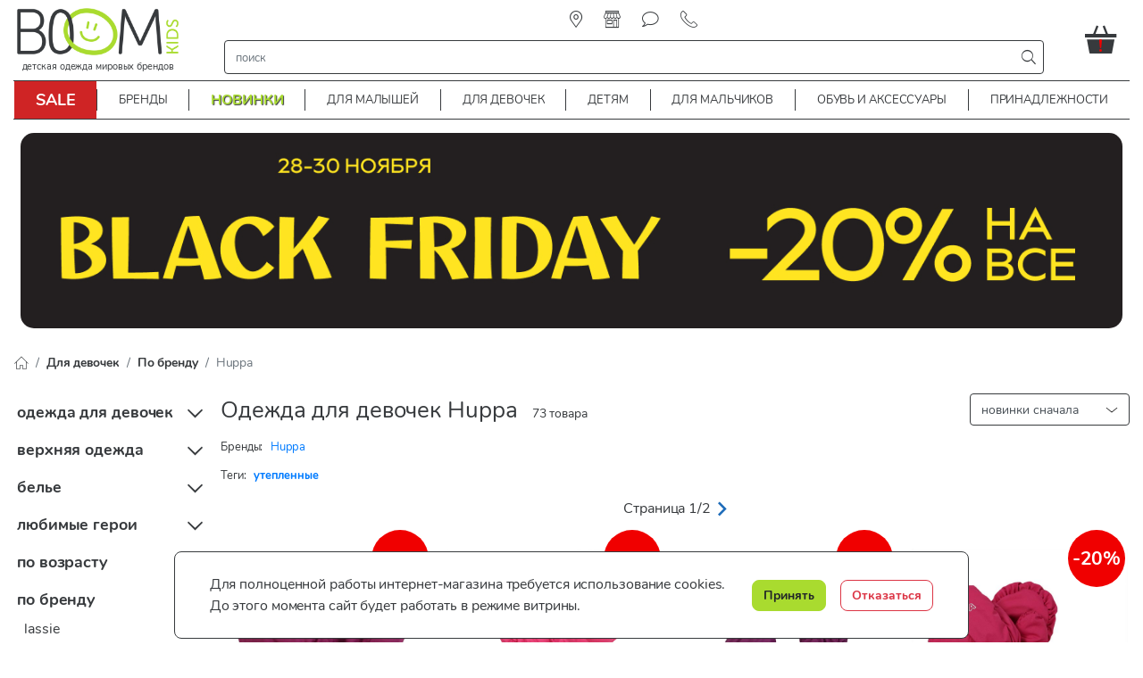

--- FILE ---
content_type: text/html; charset=utf-8
request_url: https://boomkids.by/girls/po-brendu/huppa
body_size: 55155
content:
<!DOCTYPE html><html lang="ru"><head><link rel="preload" as="style" href="/media/lib/bootstrap-4.5.3/css/bootstrap.min.css"><link rel="preload" as="style" href="/media/lib/slick/slick.min.css"><link rel="preload" as="style" href="/media/lib/slick/slick-theme.min.css"><link rel="preload" as="style" href="/media/css/style.css?v=makr9jx5"><link rel="preload" as="script" href="/media/lib/jquery-3.5.1/jquery-3.5.1.min.js"><link rel="preload" as="script" href="/media/lib/popper.min.js"><link rel="preload" as="script" href="/media/lib/bootstrap-4.5.3/js/bootstrap.min.js"><link rel="preload" as="script" href="/media/lib/slick/slick.min.js"><link rel="preload" as="script" href="/media/js/cookie.js?v=ktfhe3mv"><script>var isMobileApp = false, isAuth = false, confAttrsStock = {}, isSimpleProduct = {};</script><meta name="smartbanner:title" content="Boomkids"><meta name="smartbanner:author" content="LLC Bond Street"><meta name="smartbanner:price" content="Бесплатно"><meta name="smartbanner:price-suffix-apple" content=" - в App Store"><meta name="smartbanner:price-suffix-google" content=" - в Google Play"><meta name="smartbanner:icon-apple" content="/media/img/app-icon-512.png"><meta name="smartbanner:icon-google" content="/media/img/app-icon-512.png"><meta name="smartbanner:button" content="Открыть"><meta name="smartbanner:button-url-apple" content="https://apps.apple.com/us/app/boomkids/id1601222294"><meta name="smartbanner:button-url-google" content="https://play.google.com/store/apps/details?id=by.boomkids"><meta name="smartbanner:enabled-platforms" content="android,ios"><meta name="smartbanner:close-label" content="Закрыть"><meta name="smartbanner:hide-path" content="/"><link rel="preload" as="style" href="/media/css/lib/nouislider.min.css?v=l9e35h24"><link rel="preload" as="script" href="/media/js/lib/nouislider.min.js?v=makr9jxh"><link rel="preload" as="script" href="/media/js/category.js?v=makr9jx9"><link rel="preload" as="image" href="/media/img/noimage.jpg"><script>
  window.dataLayer = window.dataLayer || [];
  function gtag(){dataLayer.push(arguments);}
</script>

<style>body {letter-spacing: -0.1px;}</style>
<meta name="yandex-verification" content="6ae4ab9197dbe273" />
<meta name="google-site-verification" content="zuyJeuWcM3-qkeNlbeYzS054fEi-x_hN-ft511cQncQ">
<meta name="mailru-verification" content="0b0a8674f99fe0ae" />

<!-- Yandex.Metrika counter -->
<script type="text/javascript" >
   (function(m,e,t,r,i,k,a){m[i]=m[i]||function(){(m[i].a=m[i].a||[]).push(arguments)};
   m[i].l=1*new Date();
   for (var j = 0; j < document.scripts.length; j++) {if (document.scripts[j].src === r) { return; }}
   k=e.createElement(t),a=e.getElementsByTagName(t)[0],k.async=1,k.src=r,a.parentNode.insertBefore(k,a)})
   (window, document, "script", "https://mc.yandex.ru/metrika/tag.js", "ym");

   ym(38592440, "init", {
        clickmap:true,
        trackLinks:true,
        accurateTrackBounce:true,
        webvisor:true,
        ecommerce:"dataLayer"
   });
</script> 

<!-- Yandex.Metrika counter -->

<!-- Google Tag Manager -->
<script>
    (function (w, d, s, l, i) {
        w[l] = w[l] || [];
        w[l].push({'gtm.start': new Date().getTime(), event: 'gtm.js'});
        var f = d.getElementsByTagName(s)[0], j = d.createElement(s), dl = l != 'dataLayer' ? '&l=' + l : '';
        j.async = true;
        j.src = 'https://www.googletagmanager.com/gtm.js?id=' + i + dl;
        f.parentNode.insertBefore(j, f);
    })(window, document, 'script', 'dataLayer', 'GTM-T9LNPSC');
</script> 
<!-- End Google Tag Manager -->

<meta name="facebook-domain-verification" content="nc4y8dot7r08ysc8fpe2g72xrzl140" />
<link rel="shortcut icon" href="/media/img/logo-small.png" type="image/png"><meta charset="utf-8"><meta name="viewport" content="width=device-width, initial-scale=1, shrink-to-fit=no"><meta property="og:url" content="https://boomkids.by/girls/po-brendu/huppa"><meta property="og:type" content="website"><meta property="og:site_name" content="boomkids.by"><meta property="og:locale" content="ru_RU"><title>Купить одежду для девочек Huppa в Минске, цены</title><meta property="og:title" content="Купить одежду для девочек Huppa в Минске, цены"><meta name="description" content="Купить одежду для девочек Huppa по выгодной стоимости! Интернет-магазин boomkids.by: высокое качество, бесплатная доставка, самовывоз, примерка."><meta property="og:description" content="Купить одежду для девочек Huppa по выгодной стоимости! Интернет-магазин boomkids.by: высокое качество, бесплатная доставка, самовывоз, примерка."><link rel="stylesheet" href="/media/lib/bootstrap-4.5.3/css/bootstrap.min.css"><link rel="stylesheet" href="/media/lib/slick/slick.min.css"><link rel="stylesheet" href="/media/lib/slick/slick-theme.min.css"><link rel="stylesheet" href="/media/css/lib/smartbanner.min.css"><link rel="stylesheet" href="/media/css/lib/nouislider.min.css?v=l9e35h24"><link rel="stylesheet" href="/media/css/style.css?v=makr9jx5"><link rel="next" href="/girls/po-brendu/huppa?p=2"><!--Прочие скрипты аналитики-->

<!-- Facebook Pixel Code -->
<script>
    !function (f, b, e, v, n, t, s) {
        if (f.fbq) return;
        n = f.fbq = function () {
            n.callMethod ?
                n.callMethod.apply(n, arguments) : n.queue.push(arguments)
        };
        if (!f._fbq) f._fbq = n;
        n.push = n;
        n.loaded = !0;
        n.version = '2.0';
        n.queue = [];
        t = b.createElement(e);
        t.async = !0;
        t.src = v;
        s = b.getElementsByTagName(e)[0];
        s.parentNode.insertBefore(t, s)
    }(window, document, 'script',
        'https://connect.facebook.net/en_US/fbevents.js');
    fbq('init', '620026141720255');
    fbq('track', 'PageView');
</script>
<noscript><img style="display:none" src="https://www.facebook.com/tr?id=620026141720255&ev=PageView&noscript=1" width="1" height="1"/></noscript>
<!-- End Facebook Pixel Code -->

<script type="application/ld+json">
{
  "@context": "https://schema.org",
  "@type": "Organization",
  "address": {
    "@type": "PostalAddress",
    "addressLocality": "Республика Беларусь, Минская обл., Минский р-н, д.Острошицкий Городок",
    "postalCode": "223054",
    "streetAddress": "ул.Ленина, д.1, каб. 3"
  },
  "name": "ООО Бонд стрит",
  "telephone": "+375 (29) 166-99-77",
  "image": "https://boomkids.by/media/img/logo-300.png"
}
</script>

  <link rel="icon" type="image/png" sizes="160x160" href="https://boomkids.by/160-01fef327b3.png">
  <link rel="icon" type="image/png" sizes="32x32" href="https://boomkids.by/32-a0701a5921.png">
  <link rel="icon" type="image/png" sizes="16x16" href="https://boomkids.by/16-1e4338192d.png">
  <link rel="icon" type="image/svg+xml" sizes="any" href="https://boomkids.by/favicon.svg">
  <link rel="apple-touch-icon" href="https://boomkids.by/160-01fef327b3.png"> 
<script>
    mindbox = window.mindbox || function() { mindbox.queue.push(arguments); };
    mindbox.queue = mindbox.queue || [];
    mindbox('create', {
        endpointId: 'BoomkidsWebSite',
        
        firebaseMessagingSenderId: "117903733446"
    });
    mindbox("webpush.create");
</script><script src="https://api.mindbox.ru/scripts/v1/tracker.js" async></script><style>.bg-site {
    background-color: #fff;
}
.container-fluid {
    max-width: 1380px;
    margin-left: auto;
    margin-right: auto;
}
.fixed-container {
    left: 50%;
    transform: translate(-50%, 0);
}
@media(min-width: 768px) {
    .bg-site {
        background: url('/media/img/background/background2.jpg') no-repeat fixed #fff;
        background-position: center top;
    }
}</style></head><body class="bg-site"><script type="text/javascript" src="/media/lib/jquery-3.5.1/jquery-3.5.1.min.js"></script><script type="text/javascript" src="/media/lib/popper.min.js"></script><!-- Yandex.Metrika (noscript) -->
<noscript><div><img src="https://mc.yandex.ru/watch/38592440" style="position:absolute; left:-9999px;" alt="" /></div></noscript>
<!-- End Yandex.Metrika (noscript) -->

<!-- Google Tag Manager (noscript) -->
<noscript><iframe src="https://www.googletagmanager.com/ns.html?id=GTM-T9LNPSC" style="display:none;visibility:hidden" width="0" height="0"/></noscript>
<!-- End Google Tag Manager (noscript) -->

<script type="text/javascript">!function(){var t=document.createElement("script");t.type="text/javascript",t.async=!0,t.src="https://vk.com/js/api/openapi.js?168",t.onload=function(){VK.Retargeting.Init("VK-RTRG-292598-58ZdA"),VK.Retargeting.Hit()},document.head.appendChild(t)}();</script><noscript><img src="https://vk.com/rtrg?p=VK-RTRG-292598-58ZdA" style="position:fixed; left:-999px;" alt=""/></noscript> 


<div class="container-fluid" id="headerGrid"><div class="container app-container"><div class="header-grid dropdown"><div class="d-fcss d-md-fcsc" id="headerLogoMain"><a class="d-block no-hover" href="/" style="height:63px"><img class="img-contain" src="/media/img/logo-300.png" alt="boomkids"></a><div id="headerLogoMainTextDesktop">детская одежда мировых брендов</div><div id="headerLogoMainTextMobile">детская одежда мировых брендов</div></div><div class="d-frsc" id="headerLogoSmall"><a class="d-block" href="/" style="height: 20px;"><img class="img-contain" src="/media/img/logo-small.svg" alt="boomkids"></a></div><div class="d-frsc" id="navCatalogSwitch"><span class="icons icons-catalog font-huge pl-2"></span></div><div class="d-frcc" id="register"><a class="nav-link icons icons-location" href="/our-stores" title="найти магазин"><span>найти магазин</span></a><a class="nav-link icons icons-store" href="/pickup" title="самовывоз"><span>самовывоз</span></a><a class="nav-link icons icons-message" href="/blog" title="блог"><span>блог</span></a><div class="nav-link icons icons-tel" title="контакты"><div class="font-normal contact" style="line-height: 1.2rem;" title=""><div class="contact-title"><a class="ml-2" href="tel:+375291669977"><img data-dsrc="/media/img/velcom.png" style="width:16px;"></a><a class="ml-2" href="tel:+375292669977"><img data-dsrc="/media/img/mts.jpg" style="width:16px;"></a></div><div class="mt-1 contact-content"><div class="border-bottom pb-2 text-center font-large">Контактная информация</div><div class="pt-2 d-frcc"><img data-dsrc="/media/img/velcom.png" width="16" height="16" style="width:16px;height:16px;"><a class="ml-1 color-black font-weight-bold" href="tel:+375291669977">+375 (29) 166-99-77</a><a class="ml-2 color-black d-frcc" href="viber://add?number=375291669977"><img src="/media/img/viber.png" width="16" height="16" style="width:16px;height:16px;"></a><a class="ml-1 color-black d-frcc" href="https://t.me/+375291669977"><img src="/media/img/tg.svg" width="16" height="16" style="width:16px;height:16px;"></a></div><div class="pt-2"><img data-dsrc="/media/img/mts.jpg" style="width:16px;"><a class="ml-1 color-black font-weight-bold" href="tel:+375292669977">+375 (29) 266-99-77</a></div><div class="py-2"><span class="icons icons-post"></span><a class="ml-2 color-black font-weight-bold" href="mailto:shop@boomkids.by">shop@boomkids.by</a></div><div class="font-medium py-2 border-top"><span>Согласование заказов:</span><br><span>ежедневно с 10:00 до 21:00</span></div><div class="border-top py-2 socials"><a class="pl-3 d-inline-block no-hover" href="https://web.facebook.com/boomkids.by/" title="Facebook" target="_blank"><svg width="44px" height="44px"><circle cx="22" cy="22" r="21"></circle><path d="M23.3147057,35 L18.4372418,35 L18.4372418,23.4985483 L16,23.4985483 L16,19.535534 L18.4372418,19.535534 L18.4372418,17.1562737 C18.4372418,13.9234411 19.8127074,12 23.7230238,12 L26.9776468,12 L26.9776468,15.964466 L24.9435074,15.964466 C23.4212558,15.964466 23.3206665,16.5182719 23.3206665,17.5518493 L23.3139606,19.535534 L27,19.535534 L26.5685836,23.4985483 L23.3139606,23.4985483 L23.3139606,35 L23.3147057,35 Z"></path></svg></a><a class="pl-3 d-inline-block no-hover" href="https://vk.com/boomkidsby" title="VK" target="_blank"><svg width="44px" height="44px"><circle cx="22" cy="22" r="21"></circle><path d="M22.7260375,29.931282 C22.7260375,29.931282 23.1772326,29.8820719 23.4083325,29.6384215 C23.6198685,29.4151753 23.6125319,28.9938882 23.6125319,28.9938882 C23.6125319,28.9938882 23.5844087,27.0266816 24.5149221,26.7362215 C25.4319853,26.4505625 26.6094945,28.6386148 27.8591459,29.4799887 C28.8031097,30.1161202 29.5196417,29.9768915 29.5196417,29.9768915 L32.8589745,29.931282 C32.8589745,29.931282 34.6050629,29.8256602 33.7772605,28.4777816 C33.7087864,28.3673587 33.2942739,27.4803754 31.2950761,25.6583987 C29.2005037,23.7512045 29.4817364,24.0596682 32.0030489,20.7601862 C33.538824,18.7509708 34.152645,17.5243172 33.9606731,16.9998088 C33.7784832,16.4981051 32.6486614,16.6313326 32.6486614,16.6313326 L28.889925,16.6541373 C28.889925,16.6541373 28.6111378,16.6169296 28.4044929,16.7381547 C28.202739,16.8569793 28.0719046,17.1342366 28.0719046,17.1342366 C28.0719046,17.1342366 27.4776477,18.6885579 26.6840823,20.0112313 C25.0101363,22.800608 24.3412915,22.9482385 24.0673953,22.7754027 C23.4303421,22.3709191 23.5892997,21.1526673 23.5892997,20.2872884 C23.5892997,17.5831294 24.0074805,16.4560964 22.7761703,16.1644361 C22.3677715,16.067216 22.0669748,16.0036029 21.0215227,15.9928006 C19.6801649,15.9795979 18.5454521,15.9976016 17.9022851,16.3060654 C17.4743222,16.5113078 17.1441795,16.9698026 17.3459334,16.996208 C17.5941518,17.0286147 18.1566173,17.1450388 18.4549685,17.5435212 C18.840135,18.0584276 18.8266848,19.2130663 18.8266848,19.2130663 C18.8266848,19.2130663 19.0480027,22.3961243 18.3094611,22.791006 C17.8032423,23.062262 17.1087197,22.5089477 15.6157408,19.9776244 C14.8515215,18.6813564 14.2743831,17.2482602 14.2743831,17.2482602 C14.2743831,17.2482602 14.1631127,16.9806048 13.9638043,16.836575 C13.7229224,16.6625391 13.3866659,16.6085279 13.3866659,16.6085279 L9.81501039,16.6313326 C9.81501039,16.6313326 9.27822273,16.6457356 9.08135983,16.874983 C8.90650644,17.0778249 9.06790957,17.499112 9.06790957,17.499112 C9.06790957,17.499112 11.864341,23.9216397 15.0312659,27.1587089 C17.9352994,30.1257222 21.2318359,29.931282 21.2318359,29.931282 L22.7260375,29.931282 Z"></path></svg></a><a class="pl-3 d-inline-block no-hover" href="https://www.instagram.com/boomkids.by/" title="Instagram" target="_blank"><svg width="44px" height="44px"><circle cx="22" cy="22" r="21"></circle><path d="M21.9999782,12.9820221 C24.9371191,12.9820221 25.2849947,12.9932002 26.4449003,13.0461217 C27.5173894,13.0950697 28.0998311,13.2742691 28.4874851,13.4248682 C29.0008931,13.6244152 29.3673699,13.8628238 29.752273,14.247727 C30.1371762,14.6326301 30.3755848,14.9991069 30.5750882,15.5125149 C30.7257309,15.9001689 30.9049303,16.4826106 30.9538783,17.5550561 C31.0067998,18.7150053 31.0179779,19.0628809 31.0179779,22.0000218 C31.0179779,24.9371627 31.0067998,25.2850383 30.9538783,26.4449439 C30.9049303,27.5174331 30.7257309,28.0998748 30.5750882,28.4875288 C30.3755848,29.0009368 30.1371762,29.3674135 29.752273,29.7523167 C29.3673699,30.1372199 29.0008931,30.3756284 28.4874851,30.5751318 C28.0998311,30.7257746 27.5173894,30.904974 26.4449003,30.953922 C25.2851693,31.0068434 24.9372937,31.0180216 21.9999782,31.0180216 C19.0626626,31.0180216 18.714787,31.0068434 17.5550561,30.953922 C16.4825669,30.904974 15.9001252,30.7257746 15.5125149,30.5751318 C14.9990632,30.3756284 14.6325865,30.1372199 14.2476833,29.7523167 C13.8627801,29.3674135 13.6243716,29.0009368 13.4248682,28.4875288 C13.2742254,28.0998748 13.095026,27.5174331 13.046078,26.4449876 C12.9931566,25.2850383 12.9819784,24.9371627 12.9819784,22.0000218 C12.9819784,19.0628809 12.9931566,18.7150053 13.046078,17.5550997 C13.095026,16.4826106 13.2742254,15.9001689 13.4248682,15.5125149 C13.6243716,14.9991069 13.8627801,14.6326301 14.2476833,14.247727 C14.6325865,13.8628238 14.9990632,13.6244152 15.5125149,13.4248682 C15.9001252,13.2742691 16.4825669,13.0950697 17.5550124,13.0461217 C18.7149617,12.9932002 19.0628373,12.9820221 21.9999782,12.9820221 M21.9999782,11 C19.0125357,11 18.637981,11.0126627 17.4647141,11.0661955 C16.2938487,11.1196409 15.4942631,11.3055647 14.7945384,11.5775076 C14.0711911,11.8586201 13.4577476,12.2347467 12.8462253,12.846269 C12.234703,13.4577912 11.8585764,14.0712348 11.5774639,14.794582 C11.305521,15.4943067 11.1195973,16.2938923 11.0661518,17.4647577 C11.0126191,18.637981 11,19.0125794 11,22.0000218 C11,24.9874643 11.0126191,25.3620626 11.0661518,26.5352859 C11.1195973,27.7061513 11.305521,28.5057369 11.5774639,29.2054616 C11.8585764,29.9287652 12.234703,30.5422524 12.8462253,31.1537747 C13.4577476,31.765297 14.0711911,32.1414236 14.7945384,32.4225361 C15.4942631,32.694479 16.2938487,32.8804027 17.4647141,32.9338482 C18.637981,32.9873809 19.0125357,33 21.9999782,33 C24.9874206,33 25.362019,32.9873809 26.5352423,32.9338482 C27.7061077,32.8804027 28.5056933,32.694479 29.205418,32.4225361 C29.9287652,32.1414236 30.5422088,31.765297 31.153731,31.1537747 C31.7652533,30.5422524 32.1413799,29.9288089 32.4224924,29.2054616 C32.6944353,28.5057369 32.8803591,27.7061513 32.9338045,26.5352859 C32.9873373,25.3620626 33,24.9874643 33,22.0000218 C33,19.0125794 32.9873373,18.637981 32.9338045,17.4647577 C32.8803591,16.2938923 32.6944353,15.4943067 32.4224924,14.794582 C32.1413799,14.0712348 31.7652533,13.4577912 31.153731,12.846269 C30.5422088,12.2347467 29.9287652,11.8586201 29.205418,11.5775076 C28.5056933,11.3055647 27.7061077,11.1196409 26.5352423,11.0661955 C25.362019,11.0126627 24.9874206,11 21.9999782,11 Z M22.0218254,16.3690476 C18.8998963,16.3690476 16.3690476,18.8998963 16.3690476,22.0218254 C16.3690476,25.1437545 18.8998963,27.6746032 22.0218254,27.6746032 C25.1437545,27.6746032 27.6746032,25.1437545 27.6746032,22.0218254 C27.6746032,18.8998963 25.1437545,16.3690476 22.0218254,16.3690476 Z M22.0218254,25.6911823 C19.99532,25.6911823 18.3524685,24.0483308 18.3524685,22.0218254 C18.3524685,19.99532 19.99532,18.3524685 22.0218254,18.3524685 C24.0483308,18.3524685 25.6911823,19.99532 25.6911823,22.0218254 C25.6911823,24.0483308 24.0483308,25.6911823 22.0218254,25.6911823 Z M29.1587302,16.1071212 C29.1587302,16.830358 28.5724648,17.4166667 27.849228,17.4166667 C27.1259912,17.4166667 26.5396825,16.830358 26.5396825,16.1071212 C26.5396825,15.3838844 27.1259912,14.797619 27.849228,14.797619 C28.5724648,14.797619 29.1587302,15.3838844 29.1587302,16.1071212 Z"></path></svg></a></div></div></div></div></div><div id="navSearchRow"><div class="row"><div class="col-auto d-md-none d-flex justify-content-center align-items-center pl-1 pr-4"><div class="navbar-toggler icon-menu-anim p-0" data-toggle="collapse" data-target="#navCatalog2" aria-controls="navCatalog2" aria-expanded="false" aria-label="Toggle navigation"><div></div><div></div><div></div></div></div><div class="rounded align-items-center col px-1" id="navSearch"><div class="input-group"><input class="form-control rounded-0 border-0 shadow-none search-input" type="text" placeholder="поиск" aria-label="строка поиска" aria-describedby="search"><div class="input-group-append"><span class="input-group-text rounded-0 border-0 m-0 py-0 px-1 icons icons-search color-black search-button"></span></div></div></div></div><script id="searchResult" type="text/html"><div><div class="col-12 col-md-4 px-1"><div class="search-categories d-fccs mb-2 mb-md-4"><a class="p-1" href="{{url}}">{{title}}</a></div><div class="search-pages d-fccs mb-2 mb-md-0"><a class="p-1" href="{{url}}">{{title}}</a></div></div><div class="col-12 col-md-8 px-1"><div class="search-products-wrapper mb-1"><div class="search-products"><a class="px-1 d-frsc mb-2" href="{{url}}" title="{{title.esc}}"><div style="width:40px; height:48px;"><div class="app-card-img"><div class="app-card-img-wrapper p-0"><img data-dsrc="{{img}}"></div></div></div><div class="search-product-title-wrapper"><div class="search-product-title">{{title}}</div><span class="font-size-80">{{sku}} {{brand}}</span></div></a></div><div class="mx-2 mt-3 mb-2"><a class="px-1 py-2" href="/search?q={{q}}">Показать все найденные товары ({{totalProducts}})</a></div></div></div></div></script></div><div class="dropdown-menu thin-scroll"><div class="row" id="autoSearchResults"><div class="col-12 d-fccc">Что будем искать ?</div></div></div><div class="flex-row align-items-center justify-content-end" id="basketsmall"><div class="basket position-relative"><div class="d-free px-0 color-white" role="button" onclick="javascript:showAcceptCookiesBlock()" title="Принять куки" aria-label="Принять куки"><span class="icons icons-basket mr-3 icons-font-large"></span><span class="color-red position-absolute font-weight-bold" style="top:5px;left:9px">!</span></div></div></div><div class="flex-row align-items-center justify-content-end" id="headerBasket"><div class="basket position-relative" id="basket"><div class="d-fccc px-0 color-black" role="button" onclick="javascript:showAcceptCookiesBlock()" title="Принять куки" aria-label="Принять куки" style="max-width: 50px"><span class="icons icons-basket-huge"></span><span class="color-red position-absolute font-weight-bold" style="top:17px;left:15px;font-size:20px">!</span></div></div></div><div class="collapse" id="navCatalog2"><div class="container px-0 font-normal d-md-none"><div class="card px-0 border-left-0 border-top-0 border-right-0 border-bottom"><style>#navCatalog2 #miniMenu11 * {
    color: red;
    background-color: white;
    font-size: 1rem;
    font-weight: bold;
}
</style><div id="miniMenu11"><div class="d-flex flex-row justify-content-between"><a class="py-3 pl-4 pr-2 btn" href="/sale"><span id="miniAMheading_11">SALE</span></a><div class="py-3 pl-0 pr-4 flex-grow-1 text-right btn collapsed" data-toggle="collapse" data-target="#miniAMcollapse_11" aria-expanded="false" aria-controls="miniAMcollapse_11"><span class="icons icons-top-collapse"></span></div></div></div><div class="collapse pl-3 pr-2" id="miniAMcollapse_11" aria-labelledby="miniAMheading_11"><ul class="border-top pl-2 mb-0"><li class="list-unstyled border-bottom"><a class="color-black no-hover" href="/sale/malyshi"><div class="py-2 pl-1"><span class="font-weight-bold font-normal">Малыши</span></div></a></li><ul class="pl-2 mb-0"><li class="list-unstyled border-bottom"><a class="color-black no-hover" href="/sale/malyshi/bodi"><div class="pl-1 py-2 d-inline-block font-normal">Боди</div></a></li><li class="list-unstyled border-bottom"><a class="color-black no-hover" href="/sale/malyshi/zhakety-i-kardigany"><div class="pl-1 py-2 d-inline-block font-normal">Жакеты и кардиганы</div></a></li><li class="list-unstyled border-bottom"><a class="color-black no-hover" href="/sale/malyshi/komplekty"><div class="pl-1 py-2 d-inline-block font-normal">Комплекты</div></a></li><li class="list-unstyled border-bottom"><a class="color-black no-hover" href="/sale/malyshi/slipy"><div class="pl-1 py-2 d-inline-block font-normal">Слипы</div></a></li><li class="list-unstyled border-bottom"><a class="color-black no-hover" href="/sale/malyshi/futbolki"><div class="pl-1 py-2 d-inline-block font-normal">Футболки</div></a></li><li class="list-unstyled border-bottom"><a class="color-black no-hover" href="/sale/malyshi/vse-tovary"><div class="pl-1 py-2 d-inline-block font-normal">Все товары</div></a></li><li class="list-unstyled border-bottom"><a class="color-black no-hover" href="/sale/malyshi/lyubimye-geroi"><div class="pl-1 py-2 d-inline-block font-normal">Любимые герои</div></a></li></ul><li class="list-unstyled border-bottom border-top"><a class="color-black no-hover" href="/sale/devochki"><div class="py-2 pl-1"><span class="font-weight-bold font-normal">Девочки</span></div></a></li><ul class="pl-2 mb-0"><li class="list-unstyled border-bottom"><a class="color-black no-hover" href="/sale/devochki/dzhinsy"><div class="pl-1 py-2 d-inline-block font-normal">Джинсы</div></a></li><li class="list-unstyled border-bottom"><a class="color-black no-hover" href="/sale/devochki/kurtki"><div class="pl-1 py-2 d-inline-block font-normal">Куртки</div></a></li><li class="list-unstyled border-bottom"><a class="color-black no-hover" href="/sale/devochki/leginsy"><div class="pl-1 py-2 d-inline-block font-normal">Легинсы</div></a></li><li class="list-unstyled border-bottom"><a class="color-black no-hover" href="/sale/devochki/platya"><div class="pl-1 py-2 d-inline-block font-normal">Платья </div></a></li><li class="list-unstyled border-bottom"><a class="color-black no-hover" href="/sale/devochki/futbolki"><div class="pl-1 py-2 d-inline-block font-normal">Футболки</div></a></li><li class="list-unstyled border-bottom"><a class="color-black no-hover" href="/sale/devochki/vse-tovary"><div class="pl-1 py-2 d-inline-block font-normal">Все товары</div></a></li><li class="list-unstyled border-bottom"><a class="color-black no-hover" href="/sale/devochki/lyubimye-geroi"><div class="pl-1 py-2 d-inline-block font-normal">Любимые герои</div></a></li></ul><li class="list-unstyled border-bottom border-top"><a class="color-black no-hover" href="/sale/malchiki"><div class="py-2 pl-1"><span class="font-weight-bold font-normal">Мальчики</span></div></a></li><ul class="pl-2 mb-0"><li class="list-unstyled border-bottom"><a class="color-black no-hover" href="/sale/malchiki/dzhinsy"><div class="pl-1 py-2 d-inline-block font-normal">Джинсы</div></a></li><li class="list-unstyled border-bottom"><a class="color-black no-hover" href="/sale/malchiki/kurtki"><div class="pl-1 py-2 d-inline-block font-normal">Куртки</div></a></li><li class="list-unstyled border-bottom"><a class="color-black no-hover" href="/sale/malchiki/rubashki"><div class="pl-1 py-2 d-inline-block font-normal">Рубашки</div></a></li><li class="list-unstyled border-bottom"><a class="color-black no-hover" href="/sale/malchiki/futbolki"><div class="pl-1 py-2 d-inline-block font-normal">Футболки</div></a></li><li class="list-unstyled border-bottom"><a class="color-black no-hover" href="/sale/malchiki/shorty"><div class="pl-1 py-2 d-inline-block font-normal">Шорты</div></a></li><li class="list-unstyled border-bottom"><a class="color-black no-hover" href="/sale/malchiki/vse-tovary"><div class="pl-1 py-2 d-inline-block font-normal">Все товары</div></a></li><li class="list-unstyled border-bottom"><a class="color-black no-hover" href="/sale/malchiki/lyubimye-geroi"><div class="pl-1 py-2 d-inline-block font-normal">Любимые герои</div></a></li></ul><li class="list-unstyled border-bottom border-top"><a class="color-black no-hover" href="/sale/budushchim-mamam"><div class="py-2 pl-1"><span class="font-weight-bold font-normal">Будущим мамам</span></div></a></li><ul class="pl-2 mb-0"><li class="list-unstyled border-bottom"><a class="color-black no-hover" href="/sale/budushchim-mamam/odezhda"><div class="pl-1 py-2 d-inline-block font-normal">Одежда</div></a></li><li class="list-unstyled border-bottom"><a class="color-black no-hover" href="/sale/budushchim-mamam/nizhnee-bele"><div class="pl-1 py-2 d-inline-block font-normal">Нижнее белье</div></a></li></ul><li class="list-unstyled border-bottom border-top"><a class="color-black no-hover" href="/sale/prinadlezhnosti"><div class="py-2 pl-1"><span class="font-weight-bold font-normal">Товары для новорожденных</span></div></a></li><ul class="pl-2 mb-0"><li class="list-unstyled border-bottom"><a class="color-black no-hover" href="/prinadlezhnosti/kormlenie?r=1163"><div class="pl-1 py-2 d-inline-block font-normal">Кормление</div></a></li><li class="list-unstyled border-bottom"><a class="color-black no-hover" href="/sale/prinadlezhnosti/gigiena-i-uhod"><div class="pl-1 py-2 d-inline-block font-normal">Гигиена и уход</div></a></li><li class="list-unstyled border-bottom"><a class="color-black no-hover" href="/prinadlezhnosti/detskaya-komnata?r=1165"><div class="pl-1 py-2 d-inline-block font-normal">Детская комната</div></a></li></ul><li class="list-unstyled border-bottom border-top"><a class="color-black no-hover" href="/sale/po-brendu"><div class="py-2 pl-1"><span class="font-weight-bold font-normal">По бренду</span></div></a></li><ul class="pl-2 mb-0"><li class="list-unstyled border-bottom"><a class="color-black no-hover" href="/sale/po-brendu/ovs"><div class="pl-1 py-2 d-inline-block font-normal">OVS</div></a></li><li class="list-unstyled border-bottom"><a class="color-black no-hover" href="/sale/po-brendu/coccodrillo"><div class="pl-1 py-2 d-inline-block font-normal">Coccodrillo</div></a></li><li class="list-unstyled border-bottom"><a class="color-black no-hover" href="/sale/po-brendu/mothercare"><div class="pl-1 py-2 d-inline-block font-normal">Mothercare</div></a></li><li class="list-unstyled border-bottom"><a class="color-black no-hover" href="/sale/po-brendu/next"><div class="pl-1 py-2 d-inline-block font-normal">Next</div></a></li><li class="list-unstyled border-bottom"><a class="color-black no-hover" href="/sale/po-brendu/united-colors-of-benetton"><div class="pl-1 py-2 d-inline-block font-normal">United Colors of Benetton</div></a></li><li class="list-unstyled border-bottom"><a class="color-black no-hover" href="/sale/po-brendu/demar"><div class="pl-1 py-2 d-inline-block font-normal">Demar</div></a></li><li class="list-unstyled border-bottom"><a class="color-black no-hover" href="/sale/po-brendu/huppa"><div class="pl-1 py-2 d-inline-block font-normal">Huppa</div></a></li><li class="list-unstyled border-bottom"><a class="color-black no-hover" href="/sale/po-brendu/lassie"><div class="pl-1 py-2 d-inline-block font-normal">Lassie</div></a></li></ul><li class="list-unstyled border-bottom border-top"><a class="color-black no-hover" href="/sale/vse-tovary"><div class="py-2 pl-1"><span class="font-weight-bold font-normal">По цене</span></div></a></li><ul class="pl-2 mb-0"><li class="list-unstyled border-bottom"><a class="color-black no-hover" href="/sale/vse-tovary/do-9.99-rub.-autlet"><div class="pl-1 py-2 d-inline-block font-normal">до 9.99 руб.</div></a></li><li class="list-unstyled border-bottom"><a class="color-black no-hover" href="/sale/vse-tovary/do-14-99-rub"><div class="pl-1 py-2 d-inline-block font-normal">до 14.99 руб.</div></a></li><li class="list-unstyled border-bottom"><a class="color-black no-hover" href="/sale/vse-tovary/do-24-99-rub"><div class="pl-1 py-2 d-inline-block font-normal">до 24.99 руб.</div></a></li><li class="list-unstyled border-bottom"><a class="color-black no-hover" href="/sale/vse-tovary/do-34-99-rub"><div class="pl-1 py-2 d-inline-block font-normal">до 34.99 руб.</div></a></li><li class="list-unstyled border-bottom"><a class="color-black no-hover" href="/sale/vse-tovary/do-44-99-rub"><div class="pl-1 py-2 d-inline-block font-normal">до 44.99 руб.</div></a></li><li class="list-unstyled border-bottom"><a class="color-black no-hover" href="/sale/vse-tovary/do-54-99-rub"><div class="pl-1 py-2 d-inline-block font-normal">до 54.99 руб.</div></a></li><li class="list-unstyled border-bottom"><a class="color-black no-hover" href="/sale/vse-tovary/svyshe-55-rub."><div class="pl-1 py-2 d-inline-block font-normal">свыше 55 руб.</div></a></li></ul><li class="list-unstyled border-bottom border-top"><a class="color-black no-hover" href="/sale/tovary-s-lyubimymi-geroyami"><div class="py-2 pl-1"><span class="font-weight-bold font-normal">Любимые герои</span></div></a></li><ul class="pl-2 mb-0"><li class="list-unstyled border-bottom"><a class="color-black no-hover" href="/sale/tovary-s-lyubimymi-geroyami/vse-tovary"><div class="pl-1 py-2 d-inline-block font-normal">Все товары</div></a></li><li class="list-unstyled border-bottom"><a class="color-black no-hover" href="/sale/tovary-s-lyubimymi-geroyami/unicorn"><div class="pl-1 py-2 d-inline-block font-normal">Unicorn</div></a></li><li class="list-unstyled border-bottom"><a class="color-black no-hover" href="/sale/tovary-s-lyubimymi-geroyami/mickey-and-minnie-mouse"><div class="pl-1 py-2 d-inline-block font-normal">Mickey and Minnie Mouse</div></a></li><li class="list-unstyled border-bottom"><a class="color-black no-hover" href="/sale/tovary-s-lyubimymi-geroyami/spiderman"><div class="pl-1 py-2 d-inline-block font-normal">Spiderman</div></a></li><li class="list-unstyled border-bottom"><a class="color-black no-hover" href="/sale/tovary-s-lyubimymi-geroyami/playstation"><div class="pl-1 py-2 d-inline-block font-normal">Playstation</div></a></li></ul><li class="list-unstyled border-bottom border-top"><a class="color-black no-hover" href="/sale/topovye-kategorii"><div class="py-2 pl-1"><span class="font-weight-bold font-normal">Топовые категории</span></div></a></li><ul class="pl-2 mb-0"><li class="list-unstyled border-bottom"><a class="color-black no-hover" href="/sale/topovye-kategorii/letnyaya-odezhda-i-aksessuary"><div class="pl-1 py-2 d-inline-block font-normal">Летняя одежда и аксессуары</div></a></li><li class="list-unstyled border-bottom"><a class="color-black no-hover" href="/sale/topovye-kategorii/bryuki"><div class="pl-1 py-2 d-inline-block font-normal">Брюки</div></a></li><li class="list-unstyled border-bottom"><a class="color-black no-hover" href="/sale/topovye-kategorii/dzhempery"><div class="pl-1 py-2 d-inline-block font-normal">Джемперы</div></a></li><li class="list-unstyled border-bottom"><a class="color-black no-hover" href="/sale/topovye-kategorii/platya"><div class="pl-1 py-2 d-inline-block font-normal">Платья</div></a></li><li class="list-unstyled border-bottom"><a class="color-black no-hover" href="/sale/topovye-kategorii/futbolki"><div class="pl-1 py-2 d-inline-block font-normal">Футболки</div></a></li><li class="list-unstyled border-bottom"><a class="color-black no-hover" href="/sale/topovye-kategorii/shorty"><div class="pl-1 py-2 d-inline-block font-normal">Шорты</div></a></li></ul><li class="list-unstyled border-top"><a class="color-black no-hover" href="/sale/obuv"><div class="py-2 pl-1 d-inline-block font-weight-bold font-normal">Обувь</div></a></li><li class="list-unstyled border-top"><a class="color-black no-hover" href="/obuv-i-aksessuary/aksessuary?r=396"><div class="py-2 pl-1 d-inline-block font-weight-bold font-normal">Аксессуары</div></a></li></ul></div></div><div class="card px-0 border-left-0 border-top-0 border-right-0 border-bottom"><div id="miniMenu8"><div class="d-flex flex-row justify-content-between"><a class="py-3 pl-4 pr-2 btn" href="/brands"><span id="miniAMheading_8">Бренды</span></a><div class="py-3 pl-0 pr-4 flex-grow-1 text-right btn collapsed" data-toggle="collapse" data-target="#miniAMcollapse_8" aria-expanded="false" aria-controls="miniAMcollapse_8"><span class="icons icons-top-collapse"></span></div></div></div><div class="collapse pl-3 pr-2" id="miniAMcollapse_8" aria-labelledby="miniAMheading_8"><div class="border-0 pl-2 mb-2"><div class="container p-0">
<div class="row p-0">
<div class="col-sm p-1"><a href="/brands/ovs"><img alt="ovs" class="w-100 d-block d-md-none" src="/media/img/logo_ovs.png" /><img alt="ovs" class="w-100 d-none d-md-block" src="/media/img/ovs_211025.jpg" /></a></div>

<div class="col-sm p-1"><a href="/brands/mothercare"><img alt="mothercare" class="w-100 d-block d-md-none" src="/media/img/logo_mothecare.png" /><img alt="mothercare" class="w-100 d-none d-md-block" src="/media/img/maza_211025.jpg" /></a></div>

<div class="col-sm p-1"><a href="/brands/next"><img alt="next" class="w-100 d-block d-md-none" src="/media/img/logo_next.png" /><img alt="next" class="w-100 d-none d-md-block" src="/media/img/next_211025.jpg" /></a></div>

<div class="col-sm p-1"><a href="/brands/united-colors-of-benetton"><img alt="benetton" class="w-100 d-block d-md-none" src="/media/img/logo_ucb.png" /><img alt="benetton" class="w-100 d-none d-md-block" src="/media/img/bennet_211025.jpg" /></a></div>

<div class="col-sm p-1"><a href="/brands/coccodrillo"><img alt="coccodrillo" class="w-100 d-block d-md-none" src="/media/img/logo_coccodrillo.png" /><img alt="coccodrillo" class="w-100 d-none d-md-block" src="/media/img/coccodrillo_211025.jpg" /></a></div>

<div class="col-sm p-1"><a href="/brands/huppa"><img alt="huppa" class="w-100 d-block d-md-none" src="/media/img/logo_huppa.png" /><img alt="huppa" class="w-100 d-none d-md-block" src="/media/img/huppa_080224.jpg" /></a></div>

<div class="col-sm p-1"><a href="/brands/lassie"><img alt="lassie" class="w-100 d-block d-md-none" src="/media/img/logo_lassie_07082023.png" /><img alt="lassie" class="w-100 d-none d-md-block" src="/media/img/lassie_211025.jpg" /></a></div>
<!--<div class="col-sm p-1"><a href="/brands/reima"><img alt="reima" class="w-100 d-block d-md-none" src="/media/img/logo_reima.png" /><img alt="reima" class="w-100 d-none d-md-block" data-src="/media/img/reima_150922.jpg" /></a></div>--><!--<div class="col-sm p-1"><a href="/brands/colorkids"><img alt="colorkids" class="w-100 d-block d-md-none" src="/media/img/logo_color_kids.png" /><img alt="colorkids" class="w-100 d-none d-md-block" data-src="/media/img/colorkids_251023.jpg" /></a></div>-->

<div class="col-sm p-1"><a href="/brands/demar"><img alt="demar" class="w-100 d-block d-md-none" src="/media/img/logo_demar.png" /><img alt="demar" class="w-100 d-none d-md-block" src="/media/img/demar_12052023.jpg" /></a></div>
</div>
</div>
</div></div></div><div class="card px-0 border-left-0 border-top-0 border-right-0 border-bottom"><style>#navCatalog2 #miniMenu10 * {
    color: #A9DB2F;
    background-color: white;
    font-size: 1rem;
    font-weight: bold;
}
</style><div id="miniMenu10"><div class="d-flex flex-row justify-content-between"><a class="py-3 pl-4 pr-2 btn" href="/new"><span id="miniAMheading_10">Новинки</span></a><div class="py-3 pl-0 pr-4 flex-grow-1 text-right btn collapsed" data-toggle="collapse" data-target="#miniAMcollapse_10" aria-expanded="false" aria-controls="miniAMcollapse_10"><span class="icons icons-top-collapse"></span></div></div></div><div class="collapse pl-3 pr-2" id="miniAMcollapse_10" aria-labelledby="miniAMheading_10"><ul class="border-top pl-2 mb-0"><li class="list-unstyled border-bottom"><a class="color-black no-hover" href="/new/malyshi"><div class="py-2 pl-1"><span class="font-weight-bold font-normal">Малыши</span></div></a></li><ul class="pl-2 mb-0"><li class="list-unstyled border-bottom"><a class="color-black no-hover" href="/new/malyshi/bodi"><div class="pl-1 py-2 d-inline-block font-normal">Боди</div></a></li><li class="list-unstyled border-bottom"><a class="color-black no-hover" href="/new/malyshi/zhakety-i-kardigany"><div class="pl-1 py-2 d-inline-block font-normal">Жакеты и кардиганы</div></a></li><li class="list-unstyled border-bottom"><a class="color-black no-hover" href="/new/malyshi/komplekty"><div class="pl-1 py-2 d-inline-block font-normal">Комплекты</div></a></li><li class="list-unstyled border-bottom"><a class="color-black no-hover" href="/new/malyshi/slipy"><div class="pl-1 py-2 d-inline-block font-normal">Слипы</div></a></li><li class="list-unstyled border-bottom"><a class="color-black no-hover" href="/new/malyshi/futbolki"><div class="pl-1 py-2 d-inline-block font-normal">Футболки</div></a></li><li class="list-unstyled border-bottom"><a class="color-black no-hover" href="/new/malyshi/bryuki"><div class="pl-1 py-2 d-inline-block font-normal">Брюки</div></a></li><li class="list-unstyled border-bottom"><a class="color-black no-hover" href="/new/malyshi/vse-tovary"><div class="pl-1 py-2 d-inline-block font-normal">Все товары</div></a></li></ul><li class="list-unstyled border-bottom border-top"><a class="color-black no-hover" href="/new/devochki"><div class="py-2 pl-1"><span class="font-weight-bold font-normal">Девочки</span></div></a></li><ul class="pl-2 mb-0"><li class="list-unstyled border-bottom"><a class="color-black no-hover" href="/new/devochki/dzhinsy"><div class="pl-1 py-2 d-inline-block font-normal">Джинсы</div></a></li><li class="list-unstyled border-bottom"><a class="color-black no-hover" href="/new/devochki/kurtki"><div class="pl-1 py-2 d-inline-block font-normal">Куртки</div></a></li><li class="list-unstyled border-bottom"><a class="color-black no-hover" href="/new/devochki/leginsy"><div class="pl-1 py-2 d-inline-block font-normal">Легинсы</div></a></li><li class="list-unstyled border-bottom"><a class="color-black no-hover" href="/new/devochki/platya"><div class="pl-1 py-2 d-inline-block font-normal">Платья </div></a></li><li class="list-unstyled border-bottom"><a class="color-black no-hover" href="/new/devochki/futbolki"><div class="pl-1 py-2 d-inline-block font-normal">Футболки</div></a></li><li class="list-unstyled border-bottom"><a class="color-black no-hover" href="/new/devochki/vse-tovary"><div class="pl-1 py-2 d-inline-block font-normal">Все товары</div></a></li></ul><li class="list-unstyled border-bottom border-top"><a class="color-black no-hover" href="/new/malchiki"><div class="py-2 pl-1"><span class="font-weight-bold font-normal">Мальчики</span></div></a></li><ul class="pl-2 mb-0"><li class="list-unstyled border-bottom"><a class="color-black no-hover" href="/new/malchiki/bryuki"><div class="pl-1 py-2 d-inline-block font-normal">Брюки</div></a></li><li class="list-unstyled border-bottom"><a class="color-black no-hover" href="/new/malchiki/dzhinsy"><div class="pl-1 py-2 d-inline-block font-normal">Джинсы</div></a></li><li class="list-unstyled border-bottom"><a class="color-black no-hover" href="/new/malchiki/kurtki"><div class="pl-1 py-2 d-inline-block font-normal">Куртки</div></a></li><li class="list-unstyled border-bottom"><a class="color-black no-hover" href="/new/malchiki/polo"><div class="pl-1 py-2 d-inline-block font-normal">Поло</div></a></li><li class="list-unstyled border-bottom"><a class="color-black no-hover" href="/new/malchiki/rubashki"><div class="pl-1 py-2 d-inline-block font-normal">Рубашки</div></a></li><li class="list-unstyled border-bottom"><a class="color-black no-hover" href="/new/malchiki/futbolki"><div class="pl-1 py-2 d-inline-block font-normal">Футболки</div></a></li><li class="list-unstyled border-bottom"><a class="color-black no-hover" href="/new/malchiki/shorty"><div class="pl-1 py-2 d-inline-block font-normal">Шорты</div></a></li><li class="list-unstyled border-bottom"><a class="color-black no-hover" href="/new/malchiki/komplekty"><div class="pl-1 py-2 d-inline-block font-normal">Комплекты</div></a></li><li class="list-unstyled border-bottom"><a class="color-black no-hover" href="/new/malchiki/vse-tovary"><div class="pl-1 py-2 d-inline-block font-normal">Все товары</div></a></li></ul><li class="list-unstyled border-bottom border-top"><a class="color-black no-hover" href="/new/po-brendu"><div class="py-2 pl-1"><span class="font-weight-bold font-normal">По бренду</span></div></a></li><ul class="pl-2 mb-0"><li class="list-unstyled border-bottom"><a class="color-black no-hover" href="/new/po-brendu/ovs"><div class="pl-1 py-2 d-inline-block font-normal">OVS</div></a></li><li class="list-unstyled border-bottom"><a class="color-black no-hover" href="/new/po-brendu/coccodrillo"><div class="pl-1 py-2 d-inline-block font-normal">Coccodrillo</div></a></li><li class="list-unstyled border-bottom"><a class="color-black no-hover" href="/new/po-brendu/mothercare"><div class="pl-1 py-2 d-inline-block font-normal">Mothercare</div></a></li><li class="list-unstyled border-bottom"><a class="color-black no-hover" href="/new/po-brendu/next"><div class="pl-1 py-2 d-inline-block font-normal">Next</div></a></li><li class="list-unstyled border-bottom"><a class="color-black no-hover" href="/new/po-brendu/united-colors-of-benetton"><div class="pl-1 py-2 d-inline-block font-normal">United Colors of Benetton</div></a></li><li class="list-unstyled border-bottom"><a class="color-black no-hover" href="/new/po-brendu/demar"><div class="pl-1 py-2 d-inline-block font-normal">Demar</div></a></li><li class="list-unstyled border-bottom"><a class="color-black no-hover" href="/new/po-brendu/huppa"><div class="pl-1 py-2 d-inline-block font-normal">Huppa</div></a></li><li class="list-unstyled border-bottom"><a class="color-black no-hover" href="/new/po-brendu/lassie"><div class="pl-1 py-2 d-inline-block font-normal">Lassie</div></a></li></ul><li class="list-unstyled border-top"><a class="color-black no-hover" href="/new/obuv"><div class="py-2 pl-1 d-inline-block font-weight-bold font-normal">Обувь</div></a></li><li class="list-unstyled border-top"><a class="color-black no-hover" href="/new/aksessuary"><div class="py-2 pl-1 d-inline-block font-weight-bold font-normal">Аксессуары</div></a></li></ul></div></div><div class="card px-0 border-left-0 border-top-0 border-right-0 border-bottom"><div id="miniMenu1"><div class="d-flex flex-row justify-content-between"><a class="py-3 pl-4 pr-2 btn" href="/baby"><span id="miniAMheading_1">Для малышей</span></a><div class="py-3 pl-0 pr-4 flex-grow-1 text-right btn collapsed" data-toggle="collapse" data-target="#miniAMcollapse_1" aria-expanded="false" aria-controls="miniAMcollapse_1"><span class="icons icons-top-collapse"></span></div></div></div><div class="collapse pl-3 pr-2" id="miniAMcollapse_1" aria-labelledby="miniAMheading_1"><ul class="border-top pl-2 mb-0"><li class="list-unstyled border-bottom"><a class="color-black no-hover" href="/baby/odezhda"><div class="py-2 pl-1"><span class="font-weight-bold font-normal">Одежда</span></div></a></li><ul class="pl-2 mb-0"><li class="list-unstyled border-bottom"><a class="color-black no-hover" href="/baby/odezhda/bodi"><div class="pl-1 py-2 d-inline-block font-normal">Боди</div></a></li><li class="list-unstyled border-bottom"><a class="color-black no-hover" href="/baby/odezhda/bryuki"><div class="pl-1 py-2 d-inline-block font-normal">Брюки</div></a></li><li class="list-unstyled border-bottom"><a class="color-black no-hover" href="/baby/odezhda/dzhempery"><div class="pl-1 py-2 d-inline-block font-normal">Джемперы</div></a></li><li class="list-unstyled border-bottom"><a class="color-black no-hover" href="/baby/odezhda/dzhinsy"><div class="pl-1 py-2 d-inline-block font-normal">Джинсы</div></a></li><li class="list-unstyled border-bottom"><a class="color-black no-hover" href="/baby/odezhda/zhakety-i-kardigany"><div class="pl-1 py-2 d-inline-block font-normal">Жакеты и кардиганы</div></a></li><li class="list-unstyled border-bottom"><a class="color-black no-hover" href="/baby/odezhda/kombinezony"><div class="pl-1 py-2 d-inline-block font-normal">Комбинезоны</div></a></li><li class="list-unstyled border-bottom"><a class="color-black no-hover" href="/baby/odezhda/komplekty"><div class="pl-1 py-2 d-inline-block font-normal">Комплекты</div></a></li><li class="list-unstyled border-bottom"><a class="color-black no-hover" href="/baby/odezhda/leginsy"><div class="pl-1 py-2 d-inline-block font-normal">Легинсы</div></a></li><li class="list-unstyled border-bottom"><a class="color-black no-hover" href="/baby/odezhda/naryadnaya-dlya-malyshey"><div class="pl-1 py-2 d-inline-block font-normal">Нарядная одежда</div></a></li><li class="list-unstyled border-bottom"><a class="color-black no-hover" href="/baby/odezhda/pizhamy"><div class="pl-1 py-2 d-inline-block font-normal">Пижамы</div></a></li><li class="list-unstyled border-bottom"><a class="color-black no-hover" href="/baby/odezhda/platya"><div class="pl-1 py-2 d-inline-block font-normal">Платья</div></a></li><li class="list-unstyled border-bottom"><a class="color-black no-hover" href="/baby/odezhda/polzunki"><div class="pl-1 py-2 d-inline-block font-normal">Ползунки</div></a></li><li class="list-unstyled border-bottom"><a class="color-black no-hover" href="/baby/odezhda/romper"><div class="pl-1 py-2 d-inline-block font-normal">Ромперы</div></a></li><li class="list-unstyled border-bottom"><a class="color-black no-hover" href="/baby/odezhda/polukombinezony"><div class="pl-1 py-2 d-inline-block font-normal">Полукомбинезоны</div></a></li><li class="list-unstyled border-bottom"><a class="color-black no-hover" href="/baby/odezhda/svitshoty"><div class="pl-1 py-2 d-inline-block font-normal">Свитшоты</div></a></li><li class="list-unstyled border-bottom"><a class="color-black no-hover" href="/baby/odezhda/slipy"><div class="pl-1 py-2 d-inline-block font-normal">Слипы</div></a></li><li class="list-unstyled border-bottom"><a class="color-black no-hover" href="/baby/odezhda/tolstovki"><div class="pl-1 py-2 d-inline-block font-normal">Толстовки</div></a></li><li class="list-unstyled border-bottom"><a class="color-black no-hover" href="/baby/odezhda/futbolki"><div class="pl-1 py-2 d-inline-block font-normal">Футболки</div></a></li><li class="list-unstyled border-bottom"><a class="color-black no-hover" href="/baby/odezhda/hudi"><div class="pl-1 py-2 d-inline-block font-normal">Худи</div></a></li><li class="list-unstyled border-bottom"><a class="color-black no-hover" href="/baby/odezhda/shorty"><div class="pl-1 py-2 d-inline-block font-normal">Шорты</div></a></li></ul><li class="list-unstyled border-bottom border-top"><a class="color-black no-hover" href="/baby/verhnyaya-odezhda"><div class="py-2 pl-1"><span class="font-weight-bold font-normal">Верхняя одежда</span></div></a></li><ul class="pl-2 mb-0"><li class="list-unstyled border-bottom"><a class="color-black no-hover" href="/baby/verhnyaya-odezhda/zimnie-kombinezony"><div class="pl-1 py-2 d-inline-block font-normal">Зимние комбинезоны</div></a></li><li class="list-unstyled border-bottom"><a class="color-black no-hover" href="/baby/verhnyaya-odezhda/kurtki"><div class="pl-1 py-2 d-inline-block font-normal">Куртки</div></a></li></ul><li class="list-unstyled border-bottom border-top"><a class="color-black no-hover" href="/baby/obuv-i-aksessuary"><div class="py-2 pl-1"><span class="font-weight-bold font-normal">Обувь и аксессуары</span></div></a></li><ul class="pl-2 mb-0"><li class="list-unstyled border-bottom"><a class="color-black no-hover" href="/baby/obuv-i-aksessuary/varezhki-carapki-dlya-malyshey"><div class="pl-1 py-2 d-inline-block font-normal">Варежки-царапки</div></a></li><li class="list-unstyled border-bottom"><a class="color-black no-hover" href="/baby/obuv-i-aksessuary/kepki-dlya-malyshey"><div class="pl-1 py-2 d-inline-block font-normal">Кепки</div></a></li><li class="list-unstyled border-bottom"><a class="color-black no-hover" href="/baby/obuv-i-aksessuary/obuv-dlya-malyshey"><div class="pl-1 py-2 d-inline-block font-normal">Обувь</div></a></li><li class="list-unstyled border-bottom"><a class="color-black no-hover" href="/baby/obuv-i-aksessuary/pinetki-dlya-novorozhdennyh"><div class="pl-1 py-2 d-inline-block font-normal">Пинетки</div></a></li><li class="list-unstyled border-bottom"><a class="color-black no-hover" href="/baby/obuv-i-aksessuary/fartuki-dlya-malyshey"><div class="pl-1 py-2 d-inline-block font-normal">Фартуки</div></a></li><li class="list-unstyled border-bottom"><a class="color-black no-hover" href="/baby/obuv-i-aksessuary/shapochki-dlya-malyshey"><div class="pl-1 py-2 d-inline-block font-normal">Шапки</div></a></li></ul><li class="list-unstyled border-bottom border-top"><a class="color-black no-hover" href="/baby/bele"><div class="py-2 pl-1"><span class="font-weight-bold font-normal">Белье</span></div></a></li><ul class="pl-2 mb-0"><li class="list-unstyled border-bottom"><a class="color-black no-hover" href="/baby/bele/kolgotki"><div class="pl-1 py-2 d-inline-block font-normal">Колготки</div></a></li><li class="list-unstyled border-bottom"><a class="color-black no-hover" href="/baby/bele/noski-dlya-malyshey"><div class="pl-1 py-2 d-inline-block font-normal">Носки</div></a></li></ul><li class="list-unstyled border-bottom border-top"><a class="color-black no-hover" href="/baby/po-brendu"><div class="py-2 pl-1"><span class="font-weight-bold font-normal">По бренду</span></div></a></li><ul class="pl-2 mb-0"><li class="list-unstyled border-bottom"><a class="color-black no-hover" href="/baby/po-brendu/mothercare"><div class="pl-1 py-2 d-inline-block font-normal">Mothercare</div></a></li><li class="list-unstyled border-bottom"><a class="color-black no-hover" href="/baby/po-brendu/next"><div class="pl-1 py-2 d-inline-block font-normal">Next</div></a></li><li class="list-unstyled border-bottom"><a class="color-black no-hover" href="/baby/po-brendu/huppa"><div class="pl-1 py-2 d-inline-block font-normal">Huppa</div></a></li><li class="list-unstyled border-bottom"><a class="color-black no-hover" href="/baby/po-brendu/avent"><div class="pl-1 py-2 d-inline-block font-normal">Avent</div></a></li></ul><li class="list-unstyled border-bottom border-top"><a class="color-black no-hover" href="/baby/po-vozrastu"><div class="py-2 pl-1"><span class="font-weight-bold font-normal">По возрасту</span></div></a></li><ul class="pl-2 mb-0"><li class="list-unstyled border-bottom"><a class="color-black no-hover" href="/baby/po-vozrastu/1-3-mes."><div class="pl-1 py-2 d-inline-block font-normal">1-3 мес.</div></a></li><li class="list-unstyled border-bottom"><a class="color-black no-hover" href="/baby/po-vozrastu/3-6-mes."><div class="pl-1 py-2 d-inline-block font-normal">3-6 мес.</div></a></li><li class="list-unstyled border-bottom"><a class="color-black no-hover" href="/baby/po-vozrastu/6-9-mes."><div class="pl-1 py-2 d-inline-block font-normal">6-9 мес.</div></a></li><li class="list-unstyled border-bottom"><a class="color-black no-hover" href="/baby/po-vozrastu/9-12-mes."><div class="pl-1 py-2 d-inline-block font-normal">9-12 мес.</div></a></li><li class="list-unstyled border-bottom"><a class="color-black no-hover" href="/baby/po-vozrastu/12-18-mes."><div class="pl-1 py-2 d-inline-block font-normal">12-18 мес.</div></a></li></ul><li class="list-unstyled border-bottom border-top"><a class="color-black no-hover" href="/baby/lyubimye-geroi"><div class="py-2 pl-1"><span class="font-weight-bold font-normal">Любимые герои</span></div></a></li><ul class="pl-2 mb-0"><li class="list-unstyled border-bottom"><a class="color-black no-hover" href="/baby/lyubimye-geroi/vse-tovary"><div class="pl-1 py-2 d-inline-block font-normal">Все товары</div></a></li><li class="list-unstyled border-bottom"><a class="color-black no-hover" href="/baby/lyubimye-geroi/odezhda-dlya-malyshey-unicorn"><div class="pl-1 py-2 d-inline-block font-normal">Unicorn</div></a></li><li class="list-unstyled border-bottom"><a class="color-black no-hover" href="/baby/lyubimye-geroi/odezhda-dlya-malyshey-mickey-and-minnie-mouse"><div class="pl-1 py-2 d-inline-block font-normal">Mickey and Minnie Mouse</div></a></li><li class="list-unstyled border-bottom"><a class="color-black no-hover" href="/baby/lyubimye-geroi/odezhda-dlya-malyshey-spiderman"><div class="pl-1 py-2 d-inline-block font-normal">Spiderman</div></a></li></ul><li class="list-unstyled border-bottom border-top"><a class="color-black no-hover" href="/baby/vsyo-chto-nuzhno-dlya-malyshey"><div class="py-2 pl-1"><span class="font-weight-bold font-normal">Всё, что нужно для малышей</span></div></a></li><ul class="pl-2 mb-0"><li class="list-unstyled border-bottom"><a class="color-black no-hover" href="/baby/vsyo-chto-nuzhno-dlya-malyshey/prinadlegnosti-for-newborn"><div class="pl-1 py-2 d-inline-block font-normal">Принадлежности для малышей</div></a></li></ul><li class="list-unstyled border-top"><a class="color-black no-hover" href="/new/malyshi"><div class="py-2 pl-1 d-inline-block font-weight-bold font-normal">Новинки</div></a></li><li class="list-unstyled border-top"><a class="color-black no-hover" href="/sale/malyshi"><div class="py-2 pl-1 d-inline-block font-weight-bold font-normal">Распродажа</div></a></li></ul></div></div><div class="card px-0 border-left-0 border-top-0 border-right-0 border-bottom"><div id="miniMenu2"><div class="d-flex flex-row justify-content-between"><a class="py-3 pl-4 pr-2 btn" href="/girls"><span id="miniAMheading_2">Для девочек</span></a><div class="py-3 pl-0 pr-4 flex-grow-1 text-right btn collapsed" data-toggle="collapse" data-target="#miniAMcollapse_2" aria-expanded="false" aria-controls="miniAMcollapse_2"><span class="icons icons-top-collapse"></span></div></div></div><div class="collapse pl-3 pr-2" id="miniAMcollapse_2" aria-labelledby="miniAMheading_2"><ul class="border-top pl-2 mb-0"><li class="list-unstyled border-bottom"><a class="color-black no-hover" href="/girls/odezhda-dlya-devochek"><div class="py-2 pl-1"><span class="font-weight-bold font-normal">Одежда для девочек</span></div></a></li><ul class="pl-2 mb-0"><li class="list-unstyled border-bottom"><a class="color-black no-hover" href="/girls/odezhda-dlya-devochek/kardigany"><div class="pl-1 py-2 d-inline-block font-normal">Кардиганы</div></a></li><li class="list-unstyled border-bottom"><a class="color-black no-hover" href="/girls/odezhda-dlya-devochek/polukombinezony"><div class="pl-1 py-2 d-inline-block font-normal">Полукомбинезоны</div></a></li><li class="list-unstyled border-bottom"><a class="color-black no-hover" href="/girls/odezhda-dlya-devochek/bluzki"><div class="pl-1 py-2 d-inline-block font-normal">Блузки</div></a></li><li class="list-unstyled border-bottom"><a class="color-black no-hover" href="/girls/odezhda-dlya-devochek/bryuki"><div class="pl-1 py-2 d-inline-block font-normal">Брюки</div></a></li><li class="list-unstyled border-bottom"><a class="color-black no-hover" href="/girls/odezhda-dlya-devochek/vodolazki"><div class="pl-1 py-2 d-inline-block font-normal">Водолазки</div></a></li><li class="list-unstyled border-bottom"><a class="color-black no-hover" href="/girls/odezhda-dlya-devochek/dzhempery"><div class="pl-1 py-2 d-inline-block font-normal">Джемперы</div></a></li><li class="list-unstyled border-bottom"><a class="color-black no-hover" href="/girls/odezhda-dlya-devochek/dzhinsy"><div class="pl-1 py-2 d-inline-block font-normal">Джинсы</div></a></li><li class="list-unstyled border-bottom"><a class="color-black no-hover" href="/girls/odezhda-dlya-devochek/zhakety"><div class="pl-1 py-2 d-inline-block font-normal">Жакеты</div></a></li><li class="list-unstyled border-bottom"><a class="color-black no-hover" href="/girls/odezhda-dlya-devochek/kombinezony"><div class="pl-1 py-2 d-inline-block font-normal">Комбинезоны</div></a></li><li class="list-unstyled border-bottom"><a class="color-black no-hover" href="/girls/odezhda-dlya-devochek/komplekty"><div class="pl-1 py-2 d-inline-block font-normal">Комплекты</div></a></li><li class="list-unstyled border-bottom"><a class="color-black no-hover" href="/girls/odezhda-dlya-devochek/leginsy"><div class="pl-1 py-2 d-inline-block font-normal">Легинсы</div></a></li><li class="list-unstyled border-bottom"><a class="color-black no-hover" href="/girls/odezhda-dlya-devochek/naryadnaya"><div class="pl-1 py-2 d-inline-block font-normal">Нарядная одежда</div></a></li><li class="list-unstyled border-bottom"><a class="color-black no-hover" href="/girls/odezhda-dlya-devochek/pizhamy"><div class="pl-1 py-2 d-inline-block font-normal">Пижамы</div></a></li><li class="list-unstyled border-bottom"><a class="color-black no-hover" href="/girls/odezhda-dlya-devochek/platya"><div class="pl-1 py-2 d-inline-block font-normal">Платья</div></a></li><li class="list-unstyled border-bottom"><a class="color-black no-hover" href="/girls/odezhda-dlya-devochek/plyazh"><div class="pl-1 py-2 d-inline-block font-normal">Пляж</div></a></li><li class="list-unstyled border-bottom"><a class="color-black no-hover" href="/girls/odezhda-dlya-devochek/polo"><div class="pl-1 py-2 d-inline-block font-normal">Поло</div></a></li><li class="list-unstyled border-bottom"><a class="color-black no-hover" href="/girls/odezhda-dlya-devochek/rubashki"><div class="pl-1 py-2 d-inline-block font-normal">Рубашки</div></a></li><li class="list-unstyled border-bottom"><a class="color-black no-hover" href="/girls/odezhda-dlya-devochek/sarafany"><div class="pl-1 py-2 d-inline-block font-normal">Сарафаны</div></a></li><li class="list-unstyled border-bottom"><a class="color-black no-hover" href="/girls/odezhda-dlya-devochek/svitshoty"><div class="pl-1 py-2 d-inline-block font-normal">Свитшоты</div></a></li><li class="list-unstyled border-bottom"><a class="color-black no-hover" href="/girls/odezhda-dlya-devochek/tolstovki"><div class="pl-1 py-2 d-inline-block font-normal">Толстовки</div></a></li><li class="list-unstyled border-bottom"><a class="color-black no-hover" href="/girls/odezhda-dlya-devochek/futbolki"><div class="pl-1 py-2 d-inline-block font-normal">Футболки</div></a></li><li class="list-unstyled border-bottom"><a class="color-black no-hover" href="/girls/odezhda-dlya-devochek/hudi"><div class="pl-1 py-2 d-inline-block font-normal">Худи</div></a></li><li class="list-unstyled border-bottom"><a class="color-black no-hover" href="/girls/odezhda-dlya-devochek/shorty"><div class="pl-1 py-2 d-inline-block font-normal">Шорты</div></a></li><li class="list-unstyled border-bottom"><a class="color-black no-hover" href="/girls/odezhda-dlya-devochek/yubki"><div class="pl-1 py-2 d-inline-block font-normal">Юбки</div></a></li></ul><li class="list-unstyled border-bottom border-top"><a class="color-black no-hover" href="/girls/verhnyaya-odezhda"><div class="py-2 pl-1"><span class="font-weight-bold font-normal">Верхняя одежда</span></div></a></li><ul class="pl-2 mb-0"><li class="list-unstyled border-bottom"><a class="color-black no-hover" href="/girls/verhnyaya-odezhda/zimnie-polukombinezony"><div class="pl-1 py-2 d-inline-block font-normal">Зимние полукомбинезоны</div></a></li><li class="list-unstyled border-bottom"><a class="color-black no-hover" href="/girls/verhnyaya-odezhda/vetrovki"><div class="pl-1 py-2 d-inline-block font-normal">Ветровки</div></a></li><li class="list-unstyled border-bottom"><a class="color-black no-hover" href="/girls/verhnyaya-odezhda/zimnyaya-verhnyaya-odezhda"><div class="pl-1 py-2 d-inline-block font-normal">Зимняя верхняя одежда</div></a></li><li class="list-unstyled border-bottom"><a class="color-black no-hover" href="/girls/verhnyaya-odezhda/kombinezony"><div class="pl-1 py-2 d-inline-block font-normal">Зимние комбинезоны</div></a></li><li class="list-unstyled border-bottom"><a class="color-black no-hover" href="/girls/verhnyaya-odezhda/zhilety"><div class="pl-1 py-2 d-inline-block font-normal">Жилеты</div></a></li><li class="list-unstyled border-bottom"><a class="color-black no-hover" href="/girls/verhnyaya-odezhda/komplekty"><div class="pl-1 py-2 d-inline-block font-normal">Комплекты</div></a></li><li class="list-unstyled border-bottom"><a class="color-black no-hover" href="/girls/verhnyaya-odezhda/kurtki-dlya-devochek"><div class="pl-1 py-2 d-inline-block font-normal">Куртки</div></a></li><li class="list-unstyled border-bottom"><a class="color-black no-hover" href="/girls/verhnyaya-odezhda/palto"><div class="pl-1 py-2 d-inline-block font-normal">Пальто</div></a></li><li class="list-unstyled border-bottom"><a class="color-black no-hover" href="/girls/verhnyaya-odezhda/parki"><div class="pl-1 py-2 d-inline-block font-normal">Парки</div></a></li><li class="list-unstyled border-bottom"><a class="color-black no-hover" href="/girls/verhnyaya-odezhda/plashchi"><div class="pl-1 py-2 d-inline-block font-normal">Плащи</div></a></li></ul><li class="list-unstyled border-bottom border-top"><a class="color-black no-hover" href="/girls/bele"><div class="py-2 pl-1"><span class="font-weight-bold font-normal">Белье</span></div></a></li><ul class="pl-2 mb-0"><li class="list-unstyled border-bottom"><a class="color-black no-hover" href="/girls/bele/kolgotki"><div class="pl-1 py-2 d-inline-block font-normal">Колготки</div></a></li><li class="list-unstyled border-bottom"><a class="color-black no-hover" href="/girls/bele/mayki"><div class="pl-1 py-2 d-inline-block font-normal">Майки</div></a></li><li class="list-unstyled border-bottom"><a class="color-black no-hover" href="/girls/bele/noski"><div class="pl-1 py-2 d-inline-block font-normal">Носки</div></a></li><li class="list-unstyled border-bottom"><a class="color-black no-hover" href="/girls/bele/trusy"><div class="pl-1 py-2 d-inline-block font-normal">Трусы</div></a></li></ul><li class="list-unstyled border-bottom border-top"><a class="color-black no-hover" href="/girls/lyubimye-geroi"><div class="py-2 pl-1"><span class="font-weight-bold font-normal">Любимые герои</span></div></a></li><ul class="pl-2 mb-0"><li class="list-unstyled border-bottom"><a class="color-black no-hover" href="/girls/lyubimye-geroi/frozen"><div class="pl-1 py-2 d-inline-block font-normal">Frozen</div></a></li><li class="list-unstyled border-bottom"><a class="color-black no-hover" href="/girls/lyubimye-geroi/unicorn"><div class="pl-1 py-2 d-inline-block font-normal">Unicorn</div></a></li><li class="list-unstyled border-bottom"><a class="color-black no-hover" href="/girls/lyubimye-geroi/mickey-mouse"><div class="pl-1 py-2 d-inline-block font-normal">Mickey and Minnie Mouse</div></a></li><li class="list-unstyled border-bottom"><a class="color-black no-hover" href="/girls/lyubimye-geroi/peppa-pig"><div class="pl-1 py-2 d-inline-block font-normal">Peppa pig</div></a></li><li class="list-unstyled border-bottom"><a class="color-black no-hover" href="/girls/lyubimye-geroi"><div class="pl-1 py-2 d-inline-block font-normal">Все товары</div></a></li></ul><li class="list-unstyled border-bottom border-top"><a class="color-black no-hover" href="/girls/po-vozrastu"><div class="py-2 pl-1"><span class="font-weight-bold font-normal">По возрасту</span></div></a></li><ul class="pl-2 mb-0"><li class="list-unstyled border-bottom"><a class="color-black no-hover" href="/girls/po-vozrastu/ot-1-do-2-let"><div class="pl-1 py-2 d-inline-block font-normal">От 1 до 2 лет</div></a></li><li class="list-unstyled border-bottom"><a class="color-black no-hover" href="/girls/po-vozrastu/ot-3-do-4-let"><div class="pl-1 py-2 d-inline-block font-normal">От 3 до 4 лет</div></a></li><li class="list-unstyled border-bottom"><a class="color-black no-hover" href="/girls/po-vozrastu/ot-5-do-7-let"><div class="pl-1 py-2 d-inline-block font-normal">От 5 до 7 лет</div></a></li><li class="list-unstyled border-bottom"><a class="color-black no-hover" href="/girls/po-vozrastu/ot-8-do-10-let"><div class="pl-1 py-2 d-inline-block font-normal">От 8 до 10 лет</div></a></li><li class="list-unstyled border-bottom"><a class="color-black no-hover" href="/girls/po-vozrastu/ot-11-do-13-let"><div class="pl-1 py-2 d-inline-block font-normal">От 11 до 13 лет</div></a></li></ul><li class="list-unstyled border-bottom border-top"><a class="color-black no-hover" href="/girls/po-brendu"><div class="py-2 pl-1"><span class="font-weight-bold font-normal">По бренду</span></div></a></li><ul class="pl-2 mb-0"><li class="list-unstyled border-bottom"><a class="color-black no-hover" href="/girls/po-brendu/lassie"><div class="pl-1 py-2 d-inline-block font-normal">Lassie</div></a></li><li class="list-unstyled border-bottom"><a class="color-black no-hover" href="/girls/po-brendu/coccodrillo"><div class="pl-1 py-2 d-inline-block font-normal">Coccodrillo</div></a></li><li class="list-unstyled border-bottom"><a class="color-black no-hover" href="/girls/po-brendu/ovs"><div class="pl-1 py-2 d-inline-block font-normal">OVS</div></a></li><li class="list-unstyled border-bottom"><a class="color-black no-hover" href="/girls/po-brendu/mothercare"><div class="pl-1 py-2 d-inline-block font-normal">Mothercare</div></a></li><li class="list-unstyled border-bottom"><a class="color-black no-hover" href="/girls/po-brendu/next"><div class="pl-1 py-2 d-inline-block font-normal">Next</div></a></li><li class="list-unstyled border-bottom"><a class="color-black no-hover" href="/brands/united-colors-of-benetton/devochki"><div class="pl-1 py-2 d-inline-block font-normal">United Colors of Benetton</div></a></li><li class="list-unstyled border-bottom"><a class="color-black no-hover" href="/girls/po-brendu/huppa"><div class="pl-1 py-2 d-inline-block font-normal">Huppa</div></a></li><li class="list-unstyled border-bottom"><a class="color-black no-hover" href="/girls/po-brendu/demar"><div class="pl-1 py-2 d-inline-block font-normal">Demar</div></a></li></ul><li class="list-unstyled border-top"><a class="color-black no-hover" href="/obuv-i-aksessuary/devochki"><div class="py-2 pl-1 d-inline-block font-weight-bold font-normal">Обувь и акссесуары</div></a></li><li class="list-unstyled border-top"><a class="color-black no-hover" href="/prinadlezhnosti?r=81"><div class="py-2 pl-1 d-inline-block font-weight-bold font-normal">Принадлежности</div></a></li><li class="list-unstyled border-top"><a class="color-black no-hover" href="/new/devochki"><div class="py-2 pl-1 d-inline-block font-weight-bold font-normal">Новинки</div></a></li><li class="list-unstyled border-top"><a class="color-black no-hover" href="/sale/devochki"><div class="py-2 pl-1 d-inline-block font-weight-bold font-normal">Распродажа</div></a></li></ul></div></div><div class="card px-0 border-left-0 border-top-0 border-right-0 border-bottom"><div id="miniMenu727"><div class="d-flex flex-row justify-content-between"><a class="py-3 pl-4 pr-2 btn" href="/detyam"><span id="miniAMheading_727">Детям</span></a><div class="py-3 pl-0 pr-4 flex-grow-1 text-right btn collapsed" data-toggle="collapse" data-target="#miniAMcollapse_727" aria-expanded="false" aria-controls="miniAMcollapse_727"><span class="icons icons-top-collapse"></span></div></div></div><div class="collapse pl-3 pr-2" id="miniAMcollapse_727" aria-labelledby="miniAMheading_727"><ul class="border-top pl-2 mb-0"><li class="list-unstyled border-bottom"><a class="color-black no-hover" href="/detyam/detskaya-odezhda"><div class="py-2 pl-1"><span class="font-weight-bold font-normal">Детская одежда</span></div></a></li><ul class="pl-2 mb-0"><li class="list-unstyled border-bottom"><a class="color-black no-hover" href="/detyam/detskaya-odezhda/sportivnye-komplekty"><div class="pl-1 py-2 d-inline-block font-normal">В спорте на стиле</div></a></li><li class="list-unstyled border-bottom"><a class="color-black no-hover" href="/detyam/detskaya-odezhda/bryuki"><div class="pl-1 py-2 d-inline-block font-normal">Брюки</div></a></li><li class="list-unstyled border-bottom"><a class="color-black no-hover" href="/detyam/detskaya-odezhda/dzhinsovaya-odezhda"><div class="pl-1 py-2 d-inline-block font-normal">Джинсовая одежда</div></a></li><li class="list-unstyled border-bottom"><a class="color-black no-hover" href="/detyam/detskaya-odezhda/dzhinsy-s-uteplitelem"><div class="pl-1 py-2 d-inline-block font-normal">Брюки с утеплением</div></a></li><li class="list-unstyled border-bottom"><a class="color-black no-hover" href="/detyam/detskaya-odezhda/vodolazki"><div class="pl-1 py-2 d-inline-block font-normal">Водолазки</div></a></li><li class="list-unstyled border-bottom"><a class="color-black no-hover" href="/detyam/detskaya-odezhda/dzhempery"><div class="pl-1 py-2 d-inline-block font-normal">Джемперы</div></a></li><li class="list-unstyled border-bottom"><a class="color-black no-hover" href="/detyam/detskaya-odezhda/dzhinsovye-shorty"><div class="pl-1 py-2 d-inline-block font-normal">Джинсовые шорты</div></a></li><li class="list-unstyled border-bottom"><a class="color-black no-hover" href="/detyam/detskaya-odezhda/dzhinsy"><div class="pl-1 py-2 d-inline-block font-normal">Джинсы</div></a></li><li class="list-unstyled border-bottom"><a class="color-black no-hover" href="/detyam/detskaya-odezhda/zhakety"><div class="pl-1 py-2 d-inline-block font-normal">Жакеты и кардиганы </div></a></li><li class="list-unstyled border-bottom"><a class="color-black no-hover" href="/detyam/detskaya-odezhda/kombinezony"><div class="pl-1 py-2 d-inline-block font-normal">Комбинезоны</div></a></li><li class="list-unstyled border-bottom"><a class="color-black no-hover" href="/detyam/detskaya-odezhda/kombinezony-trikotazhnye"><div class="pl-1 py-2 d-inline-block font-normal">Комбинезоны трикотажные </div></a></li><li class="list-unstyled border-bottom"><a class="color-black no-hover" href="/detyam/detskaya-odezhda/komplekty"><div class="pl-1 py-2 d-inline-block font-normal">Комплекты</div></a></li><li class="list-unstyled border-bottom"><a class="color-black no-hover" href="/detyam/detskaya-odezhda/kupalniki-i-plavki"><div class="pl-1 py-2 d-inline-block font-normal">Купальники и плавки</div></a></li><li class="list-unstyled border-bottom"><a class="color-black no-hover" href="/detyam/detskaya-odezhda/letnie-polukombinezony"><div class="pl-1 py-2 d-inline-block font-normal">Летние полукомбинезоны</div></a></li><li class="list-unstyled border-bottom"><a class="color-black no-hover" href="/detyam/detskaya-odezhda/pizhamy-dlya-detey"><div class="pl-1 py-2 d-inline-block font-normal">Пижамы</div></a></li><li class="list-unstyled border-bottom"><a class="color-black no-hover" href="/detyam/detskaya-odezhda/plate"><div class="pl-1 py-2 d-inline-block font-normal">Платья</div></a></li><li class="list-unstyled border-bottom"><a class="color-black no-hover" href="/detyam/detskaya-odezhda/polo"><div class="pl-1 py-2 d-inline-block font-normal">Поло</div></a></li><li class="list-unstyled border-bottom"><a class="color-black no-hover" href="/detyam/detskaya-odezhda/polukombinezony"><div class="pl-1 py-2 d-inline-block font-normal">Полукомбинезоны</div></a></li><li class="list-unstyled border-bottom"><a class="color-black no-hover" href="/detyam/detskaya-odezhda/rubashki"><div class="pl-1 py-2 d-inline-block font-normal">Рубашки</div></a></li><li class="list-unstyled border-bottom"><a class="color-black no-hover" href="/detyam/detskaya-odezhda/svitshoty"><div class="pl-1 py-2 d-inline-block font-normal">Свитшоты</div></a></li><li class="list-unstyled border-bottom"><a class="color-black no-hover" href="/detyam/detskaya-odezhda/sportivnaya-odezhda"><div class="pl-1 py-2 d-inline-block font-normal">Спортивная одежда</div></a></li><li class="list-unstyled border-bottom"><a class="color-black no-hover" href="/detyam/detskaya-odezhda/naryadnaya"><div class="pl-1 py-2 d-inline-block font-normal">Нарядная детская одежда</div></a></li><li class="list-unstyled border-bottom"><a class="color-black no-hover" href="/detyam/detskaya-odezhda/tolstovki"><div class="pl-1 py-2 d-inline-block font-normal">Толстовки</div></a></li><li class="list-unstyled border-bottom"><a class="color-black no-hover" href="/detyam/detskaya-odezhda/futbolki"><div class="pl-1 py-2 d-inline-block font-normal">Футболки</div></a></li><li class="list-unstyled border-bottom"><a class="color-black no-hover" href="/detyam/detskaya-odezhda/hudi"><div class="pl-1 py-2 d-inline-block font-normal">Худи</div></a></li><li class="list-unstyled border-bottom"><a class="color-black no-hover" href="/detyam/detskaya-odezhda/shorty"><div class="pl-1 py-2 d-inline-block font-normal">Шорты</div></a></li></ul><li class="list-unstyled border-bottom border-top"><a class="color-black no-hover" href="/detyam/detskaya-verhnyaya-odezhda"><div class="py-2 pl-1"><span class="font-weight-bold font-normal">Детская верхняя одежда</span></div></a></li><ul class="pl-2 mb-0"><li class="list-unstyled border-bottom"><a class="color-black no-hover" href="/detyam/detskaya-verhnyaya-odezhda/zimnie-polukombinezony"><div class="pl-1 py-2 d-inline-block font-normal">Зимние полукомбинезоны</div></a></li><li class="list-unstyled border-bottom"><a class="color-black no-hover" href="/detyam/detskaya-verhnyaya-odezhda/vesennie-kurtki"><div class="pl-1 py-2 d-inline-block font-normal">Весенне-осенние куртки</div></a></li><li class="list-unstyled border-bottom"><a class="color-black no-hover" href="/detyam/detskaya-verhnyaya-odezhda/vetrovki"><div class="pl-1 py-2 d-inline-block font-normal">Ветровки</div></a></li><li class="list-unstyled border-bottom"><a class="color-black no-hover" href="/detyam/detskaya-verhnyaya-odezhda/parki"><div class="pl-1 py-2 d-inline-block font-normal">Парки для детей</div></a></li><li class="list-unstyled border-bottom"><a class="color-black no-hover" href="/detyam/detskaya-verhnyaya-odezhda/demisezonnye-kombinezony"><div class="pl-1 py-2 d-inline-block font-normal">Демисезонные комбинезоны</div></a></li><li class="list-unstyled border-bottom"><a class="color-black no-hover" href="/detyam/detskaya-verhnyaya-odezhda/dzhinsovye-kurtki"><div class="pl-1 py-2 d-inline-block font-normal">Джинсовые куртки</div></a></li><li class="list-unstyled border-bottom"><a class="color-black no-hover" href="/detyam/detskaya-verhnyaya-odezhda/zhilety"><div class="pl-1 py-2 d-inline-block font-normal">Жилеты</div></a></li><li class="list-unstyled border-bottom"><a class="color-black no-hover" href="/detyam/detskaya-verhnyaya-odezhda/zimnie-kombinezony-dlya-detey"><div class="pl-1 py-2 d-inline-block font-normal">Зимние комбинезоны</div></a></li><li class="list-unstyled border-bottom"><a class="color-black no-hover" href="/detyam/detskaya-verhnyaya-odezhda/zimnie-kurtki"><div class="pl-1 py-2 d-inline-block font-normal">Зимние куртки</div></a></li><li class="list-unstyled border-bottom"><a class="color-black no-hover" href="/detyam/detskaya-verhnyaya-odezhda/kurtki"><div class="pl-1 py-2 d-inline-block font-normal">Куртки</div></a></li><li class="list-unstyled border-bottom"><a class="color-black no-hover" href="/detyam/detskaya-verhnyaya-odezhda/membrannaya-odezhda"><div class="pl-1 py-2 d-inline-block font-normal">Мембранная одежда</div></a></li><li class="list-unstyled border-bottom"><a class="color-black no-hover" href="/detyam/detskaya-verhnyaya-odezhda/palto"><div class="pl-1 py-2 d-inline-block font-normal">Пальто</div></a></li><li class="list-unstyled border-bottom"><a class="color-black no-hover" href="/detyam/detskaya-verhnyaya-odezhda/plashchi"><div class="pl-1 py-2 d-inline-block font-normal">Плащи</div></a></li></ul><li class="list-unstyled border-bottom border-top"><a class="color-black no-hover" href="/detyam/detskie-golovnye-ubory"><div class="py-2 pl-1"><span class="font-weight-bold font-normal">Детские головные уборы</span></div></a></li><ul class="pl-2 mb-0"><li class="list-unstyled border-bottom"><a class="color-black no-hover" href="/detyam/detskie-golovnye-ubory/kepki"><div class="pl-1 py-2 d-inline-block font-normal">кепки</div></a></li><li class="list-unstyled border-bottom"><a class="color-black no-hover" href="/detyam/detskie-golovnye-ubory/panamy"><div class="pl-1 py-2 d-inline-block font-normal">панамы</div></a></li><li class="list-unstyled border-bottom"><a class="color-black no-hover" href="/detyam/detskie-golovnye-ubory/shapki"><div class="pl-1 py-2 d-inline-block font-normal">Шапки</div></a></li></ul><li class="list-unstyled border-bottom border-top"><a class="color-black no-hover" href="/detyam/detskoe-bele"><div class="py-2 pl-1"><span class="font-weight-bold font-normal">Детское нижнее белье</span></div></a></li><ul class="pl-2 mb-0"><li class="list-unstyled border-bottom"><a class="color-black no-hover" href="/detyam/detskoe-bele/mayki"><div class="pl-1 py-2 d-inline-block font-normal">Майки</div></a></li><li class="list-unstyled border-bottom"><a class="color-black no-hover" href="/detyam/detskoe-bele/noski"><div class="pl-1 py-2 d-inline-block font-normal">Носки</div></a></li><li class="list-unstyled border-bottom"><a class="color-black no-hover" href="/detyam/detskoe-bele/trusy"><div class="pl-1 py-2 d-inline-block font-normal">Трусы</div></a></li></ul><li class="list-unstyled border-bottom border-top"><a class="color-black no-hover" href="/detyam/detskaya-obuv"><div class="py-2 pl-1"><span class="font-weight-bold font-normal">Детская обувь</span></div></a></li><ul class="pl-2 mb-0"><li class="list-unstyled border-bottom"><a class="color-black no-hover" href="/detyam/detskaya-obuv/botinki"><div class="pl-1 py-2 d-inline-block font-normal">Ботинки</div></a></li><li class="list-unstyled border-bottom"><a class="color-black no-hover" href="/detyam/detskaya-obuv/zimnyaya-obuv"><div class="pl-1 py-2 d-inline-block font-normal">Зимняя детская обувь</div></a></li><li class="list-unstyled border-bottom"><a class="color-black no-hover" href="/detyam/detskaya-obuv/kedy"><div class="pl-1 py-2 d-inline-block font-normal">Кеды</div></a></li><li class="list-unstyled border-bottom"><a class="color-black no-hover" href="/detyam/detskaya-obuv/krossovki"><div class="pl-1 py-2 d-inline-block font-normal">Кроссовки</div></a></li><li class="list-unstyled border-bottom"><a class="color-black no-hover" href="/detyam/detskaya-obuv/letnyaya-obuv"><div class="pl-1 py-2 d-inline-block font-normal">Летняя обувь</div></a></li><li class="list-unstyled border-bottom"><a class="color-black no-hover" href="/detyam/detskaya-obuv/rezinovye-sapogi"><div class="pl-1 py-2 d-inline-block font-normal">Резиновые сапоги</div></a></li><li class="list-unstyled border-bottom"><a class="color-black no-hover" href="/detyam/detskaya-obuv/sapogi"><div class="pl-1 py-2 d-inline-block font-normal">Сапоги</div></a></li><li class="list-unstyled border-bottom"><a class="color-black no-hover" href="/detyam/detskaya-obuv/sportivnaya-obuv"><div class="pl-1 py-2 d-inline-block font-normal">Спортивная обувь</div></a></li><li class="list-unstyled border-bottom"><a class="color-black no-hover" href="/detyam/detskaya-obuv/tufli"><div class="pl-1 py-2 d-inline-block font-normal">Туфли</div></a></li></ul><li class="list-unstyled border-bottom border-top"><a class="color-black no-hover" href="/detyam/lyubimye-geroi"><div class="py-2 pl-1"><span class="font-weight-bold font-normal">Любимые герои</span></div></a></li><ul class="pl-2 mb-0"><li class="list-unstyled border-bottom"><a class="color-black no-hover" href="/detyam/lyubimye-geroi/devochki"><div class="pl-1 py-2 d-inline-block font-normal">для девочек</div></a></li><li class="list-unstyled border-bottom"><a class="color-black no-hover" href="/detyam/lyubimye-geroi/malchiki"><div class="pl-1 py-2 d-inline-block font-normal">для мальчиков</div></a></li><li class="list-unstyled border-bottom"><a class="color-black no-hover" href="/detyam/lyubimye-geroi/obuv-i-aksessuary"><div class="pl-1 py-2 d-inline-block font-normal">обувь и аксессуары</div></a></li><li class="list-unstyled border-bottom"><a class="color-black no-hover" href="/detyam/lyubimye-geroi/odezhda-dlya-detey-marvel"><div class="pl-1 py-2 d-inline-block font-normal">Marvel</div></a></li></ul><li class="list-unstyled border-bottom border-top"><a class="color-black no-hover" href="/detyam/huppa"><div class="py-2 pl-1"><span class="font-weight-bold font-normal">Huppa</span></div></a></li><ul class="pl-2 mb-0"><li class="list-unstyled border-bottom"><a class="color-black no-hover" href="/detyam/huppa/zimnie-konverty"><div class="pl-1 py-2 d-inline-block font-normal">Зимние конверты</div></a></li><li class="list-unstyled border-bottom"><a class="color-black no-hover" href="/detyam/huppa/varezhki-i-perchatki"><div class="pl-1 py-2 d-inline-block font-normal">Варежки и перчатки</div></a></li><li class="list-unstyled border-bottom"><a class="color-black no-hover" href="/detyam/huppa/palto"><div class="pl-1 py-2 d-inline-block font-normal">Пальто</div></a></li><li class="list-unstyled border-bottom"><a class="color-black no-hover" href="/detyam/huppa/kombinezony"><div class="pl-1 py-2 d-inline-block font-normal">Комбинезоны</div></a></li><li class="list-unstyled border-bottom"><a class="color-black no-hover" href="/detyam/huppa/kurtki"><div class="pl-1 py-2 d-inline-block font-normal">Куртки</div></a></li><li class="list-unstyled border-bottom"><a class="color-black no-hover" href="/detyam/huppa/shapki"><div class="pl-1 py-2 d-inline-block font-normal">Шапки</div></a></li></ul><li class="list-unstyled border-bottom border-top"><a class="color-black no-hover" href="/detyam/tematicheskie-podborki"><div class="py-2 pl-1"><span class="font-weight-bold font-normal">Тематические подборки</span></div></a></li><ul class="pl-2 mb-0"><li class="list-unstyled border-bottom"><a class="color-black no-hover" href="/detyam/tematicheskie-podborki/gulyaem-v-lyubuyu-pogodu"><div class="pl-1 py-2 d-inline-block font-normal">Гуляем в любую погоду</div></a></li><li class="list-unstyled border-bottom"><a class="color-black no-hover" href="/detyam/tematicheskie-podborki/na-sluchaj-dozhdia"><div class="pl-1 py-2 d-inline-block font-normal">На случай дождя</div></a></li><li class="list-unstyled border-bottom"><a class="color-black no-hover" href="/detyam/tematicheskie-podborki/naryadnaya-odezhda"><div class="pl-1 py-2 d-inline-block font-normal">Нарядная одежда</div></a></li><li class="list-unstyled border-bottom"><a class="color-black no-hover" href="/detyam/tematicheskie-podborki/modnye-luki"><div class="pl-1 py-2 d-inline-block font-normal">Модные луки</div></a></li></ul><li class="list-unstyled border-top"><a class="color-black no-hover" href="/detyam/odezhda-k-shkole"><div class="py-2 pl-1 d-inline-block font-weight-bold font-normal">Одежда к школе</div></a></li><li class="list-unstyled border-top"><a class="color-black no-hover" href="/detyam/demisezonnaya-odezhda-i-obuv"><div class="py-2 pl-1 d-inline-block font-weight-bold font-normal">Демисезонная одежда и обувь</div></a></li></ul></div></div><div class="card px-0 border-left-0 border-top-0 border-right-0 border-bottom"><div id="miniMenu3"><div class="d-flex flex-row justify-content-between"><a class="py-3 pl-4 pr-2 btn" href="/boys"><span id="miniAMheading_3">Для мальчиков</span></a><div class="py-3 pl-0 pr-4 flex-grow-1 text-right btn collapsed" data-toggle="collapse" data-target="#miniAMcollapse_3" aria-expanded="false" aria-controls="miniAMcollapse_3"><span class="icons icons-top-collapse"></span></div></div></div><div class="collapse pl-3 pr-2" id="miniAMcollapse_3" aria-labelledby="miniAMheading_3"><ul class="border-top pl-2 mb-0"><li class="list-unstyled border-bottom"><a class="color-black no-hover" href="/boys/odezhda-dlya-malchikov"><div class="py-2 pl-1"><span class="font-weight-bold font-normal">Одежда для мальчиков</span></div></a></li><ul class="pl-2 mb-0"><li class="list-unstyled border-bottom"><a class="color-black no-hover" href="/boys/odezhda-dlya-malchikov/kardigany"><div class="pl-1 py-2 d-inline-block font-normal">Кардиганы</div></a></li><li class="list-unstyled border-bottom"><a class="color-black no-hover" href="/boys/odezhda-dlya-malchikov/polukombinezony"><div class="pl-1 py-2 d-inline-block font-normal">Полукомбинезоны</div></a></li><li class="list-unstyled border-bottom"><a class="color-black no-hover" href="/boys/odezhda-dlya-malchikov/bryuki"><div class="pl-1 py-2 d-inline-block font-normal">Брюки</div></a></li><li class="list-unstyled border-bottom"><a class="color-black no-hover" href="/boys/odezhda-dlya-malchikov/vodolazki"><div class="pl-1 py-2 d-inline-block font-normal">Водолазки</div></a></li><li class="list-unstyled border-bottom"><a class="color-black no-hover" href="/boys/odezhda-dlya-malchikov/dzhinsy"><div class="pl-1 py-2 d-inline-block font-normal">Джинсы</div></a></li><li class="list-unstyled border-bottom"><a class="color-black no-hover" href="/boys/odezhda-dlya-malchikov/dzhempery"><div class="pl-1 py-2 d-inline-block font-normal">Джемперы</div></a></li><li class="list-unstyled border-bottom"><a class="color-black no-hover" href="/boys/odezhda-dlya-malchikov/zhakety"><div class="pl-1 py-2 d-inline-block font-normal">Жакеты</div></a></li><li class="list-unstyled border-bottom"><a class="color-black no-hover" href="/boys/odezhda-dlya-malchikov/kombinezony"><div class="pl-1 py-2 d-inline-block font-normal">Комбинезоны</div></a></li><li class="list-unstyled border-bottom"><a class="color-black no-hover" href="/boys/odezhda-dlya-malchikov/komplekty"><div class="pl-1 py-2 d-inline-block font-normal">Комплекты</div></a></li><li class="list-unstyled border-bottom"><a class="color-black no-hover" href="/boys/odezhda-dlya-malchikov/pizhamy"><div class="pl-1 py-2 d-inline-block font-normal">Пижамы</div></a></li><li class="list-unstyled border-bottom"><a class="color-black no-hover" href="/boys/odezhda-dlya-malchikov/plyazh"><div class="pl-1 py-2 d-inline-block font-normal">Пляж</div></a></li><li class="list-unstyled border-bottom"><a class="color-black no-hover" href="/boys/odezhda-dlya-malchikov/polo"><div class="pl-1 py-2 d-inline-block font-normal">Поло</div></a></li><li class="list-unstyled border-bottom"><a class="color-black no-hover" href="/boys/odezhda-dlya-malchikov/rubashki"><div class="pl-1 py-2 d-inline-block font-normal">Рубашки</div></a></li><li class="list-unstyled border-bottom"><a class="color-black no-hover" href="/boys/odezhda-dlya-malchikov/svitshoty"><div class="pl-1 py-2 d-inline-block font-normal">Свитшоты</div></a></li><li class="list-unstyled border-bottom"><a class="color-black no-hover" href="/boys/odezhda-dlya-malchikov/sportivnye-kostyumy"><div class="pl-1 py-2 d-inline-block font-normal">Спортивные костюмы</div></a></li><li class="list-unstyled border-bottom"><a class="color-black no-hover" href="/boys/odezhda-dlya-malchikov/tolstovki"><div class="pl-1 py-2 d-inline-block font-normal">Толстовки</div></a></li><li class="list-unstyled border-bottom"><a class="color-black no-hover" href="/boys/odezhda-dlya-malchikov/futbolki"><div class="pl-1 py-2 d-inline-block font-normal">Футболки</div></a></li><li class="list-unstyled border-bottom"><a class="color-black no-hover" href="/boys/odezhda-dlya-malchikov/hudi"><div class="pl-1 py-2 d-inline-block font-normal">Худи</div></a></li><li class="list-unstyled border-bottom"><a class="color-black no-hover" href="/boys/odezhda-dlya-malchikov/shorty"><div class="pl-1 py-2 d-inline-block font-normal">Шорты</div></a></li></ul><li class="list-unstyled border-bottom border-top"><a class="color-black no-hover" href="/boys/verhnyaya-odezhda"><div class="py-2 pl-1"><span class="font-weight-bold font-normal">Верхняя одежда</span></div></a></li><ul class="pl-2 mb-0"><li class="list-unstyled border-bottom"><a class="color-black no-hover" href="/boys/verhnyaya-odezhda/zimnie-kombinezony"><div class="pl-1 py-2 d-inline-block font-normal">Зимние комбинезоны</div></a></li><li class="list-unstyled border-bottom"><a class="color-black no-hover" href="/boys/verhnyaya-odezhda/zimnie-polukombinezony"><div class="pl-1 py-2 d-inline-block font-normal">Зимние полукомбинезоны</div></a></li><li class="list-unstyled border-bottom"><a class="color-black no-hover" href="/boys/verhnyaya-odezhda/demisezonnye-kombinezony"><div class="pl-1 py-2 d-inline-block font-normal">Демисезонные комбинезоны</div></a></li><li class="list-unstyled border-bottom"><a class="color-black no-hover" href="/boys/verhnyaya-odezhda/zimnyaya-verhnyaya-odezhda"><div class="pl-1 py-2 d-inline-block font-normal">Зимняя верхняя одежда</div></a></li><li class="list-unstyled border-bottom"><a class="color-black no-hover" href="/boys/verhnyaya-odezhda/kurtki"><div class="pl-1 py-2 d-inline-block font-normal">Куртки</div></a></li><li class="list-unstyled border-bottom"><a class="color-black no-hover" href="/boys/verhnyaya-odezhda/parki"><div class="pl-1 py-2 d-inline-block font-normal">Парки для мальчиков</div></a></li><li class="list-unstyled border-bottom"><a class="color-black no-hover" href="/boys/verhnyaya-odezhda/palto"><div class="pl-1 py-2 d-inline-block font-normal">Пальто</div></a></li><li class="list-unstyled border-bottom"><a class="color-black no-hover" href="/boys/verhnyaya-odezhda/komplekty"><div class="pl-1 py-2 d-inline-block font-normal">Комплекты</div></a></li><li class="list-unstyled border-bottom"><a class="color-black no-hover" href="/boys/verhnyaya-odezhda/zhilety"><div class="pl-1 py-2 d-inline-block font-normal">Жилеты</div></a></li><li class="list-unstyled border-bottom"><a class="color-black no-hover" href="/boys/verhnyaya-odezhda/vetrovki"><div class="pl-1 py-2 d-inline-block font-normal">Ветровки</div></a></li><li class="list-unstyled border-bottom"><a class="color-black no-hover" href="/boys/verhnyaya-odezhda/plashchi"><div class="pl-1 py-2 d-inline-block font-normal">Плащи</div></a></li></ul><li class="list-unstyled border-bottom border-top"><a class="color-black no-hover" href="/boys/bele"><div class="py-2 pl-1"><span class="font-weight-bold font-normal">Белье</span></div></a></li><ul class="pl-2 mb-0"><li class="list-unstyled border-bottom"><a class="color-black no-hover" href="/boys/bele/mayki"><div class="pl-1 py-2 d-inline-block font-normal">Майки</div></a></li><li class="list-unstyled border-bottom"><a class="color-black no-hover" href="/boys/bele/noski"><div class="pl-1 py-2 d-inline-block font-normal">Носки</div></a></li><li class="list-unstyled border-bottom"><a class="color-black no-hover" href="/boys/bele/trusy"><div class="pl-1 py-2 d-inline-block font-normal">Трусы</div></a></li></ul><li class="list-unstyled border-bottom border-top"><a class="color-black no-hover" href="/boys/lyubimye-geroi"><div class="py-2 pl-1"><span class="font-weight-bold font-normal">Любимые герои</span></div></a></li><ul class="pl-2 mb-0"><li class="list-unstyled border-bottom"><a class="color-black no-hover" href="/boys/lyubimye-geroi/odezhda-dlya-malchikov-spiderman"><div class="pl-1 py-2 d-inline-block font-normal">Spiderman</div></a></li><li class="list-unstyled border-bottom"><a class="color-black no-hover" href="/boys/lyubimye-geroi/odezhda-dlya-malchikov-playstation"><div class="pl-1 py-2 d-inline-block font-normal">Playstation</div></a></li><li class="list-unstyled border-bottom"><a class="color-black no-hover" href="/boys/lyubimye-geroi/odezhda-dlya-malchikov-batman"><div class="pl-1 py-2 d-inline-block font-normal">Batman</div></a></li><li class="list-unstyled border-bottom"><a class="color-black no-hover" href="/boys/lyubimye-geroi/vse-tovary"><div class="pl-1 py-2 d-inline-block font-normal">Все товары</div></a></li></ul><li class="list-unstyled border-bottom border-top"><a class="color-black no-hover" href="/boys/po-vozrastu"><div class="py-2 pl-1"><span class="font-weight-bold font-normal">По возрасту</span></div></a></li><ul class="pl-2 mb-0"><li class="list-unstyled border-bottom"><a class="color-black no-hover" href="/boys/po-vozrastu/ot-1-do-2-let"><div class="pl-1 py-2 d-inline-block font-normal">От 1 до 2 лет</div></a></li><li class="list-unstyled border-bottom"><a class="color-black no-hover" href="/boys/po-vozrastu/ot-2-do-4-let"><div class="pl-1 py-2 d-inline-block font-normal">От 2 до 4 лет</div></a></li><li class="list-unstyled border-bottom"><a class="color-black no-hover" href="/boys/po-vozrastu/ot-4-do-7-let"><div class="pl-1 py-2 d-inline-block font-normal">От 4 до 7 лет</div></a></li><li class="list-unstyled border-bottom"><a class="color-black no-hover" href="/boys/po-vozrastu/ot-8-do-10-let"><div class="pl-1 py-2 d-inline-block font-normal">От 8 до 10 лет</div></a></li><li class="list-unstyled border-bottom"><a class="color-black no-hover" href="/boys/po-vozrastu/ot-10-do-12-let"><div class="pl-1 py-2 d-inline-block font-normal">От 10 до 12 лет</div></a></li></ul><li class="list-unstyled border-bottom border-top"><a class="color-black no-hover" href="/boys/po-brendu"><div class="py-2 pl-1"><span class="font-weight-bold font-normal">По бренду</span></div></a></li><ul class="pl-2 mb-0"><li class="list-unstyled border-bottom"><a class="color-black no-hover" href="/boys/po-brendu/coccodrillo"><div class="pl-1 py-2 d-inline-block font-normal">Coccodrillo</div></a></li><li class="list-unstyled border-bottom"><a class="color-black no-hover" href="/boys/po-brendu/ovs"><div class="pl-1 py-2 d-inline-block font-normal">OVS</div></a></li><li class="list-unstyled border-bottom"><a class="color-black no-hover" href="/boys/po-brendu/mothercare"><div class="pl-1 py-2 d-inline-block font-normal">Mothercare</div></a></li><li class="list-unstyled border-bottom"><a class="color-black no-hover" href="/boys/po-brendu/next"><div class="pl-1 py-2 d-inline-block font-normal">Next</div></a></li><li class="list-unstyled border-bottom"><a class="color-black no-hover" href="/boys/po-brendu/united-colors-of-benetton"><div class="pl-1 py-2 d-inline-block font-normal">United Colors of Benetton</div></a></li><li class="list-unstyled border-bottom"><a class="color-black no-hover" href="/boys/po-brendu/huppa"><div class="pl-1 py-2 d-inline-block font-normal">Huppa</div></a></li><li class="list-unstyled border-bottom"><a class="color-black no-hover" href="/boys/po-brendu/demar"><div class="pl-1 py-2 d-inline-block font-normal">Demar</div></a></li></ul><li class="list-unstyled border-top"><a class="color-black no-hover" href="/new/malchiki"><div class="py-2 pl-1 d-inline-block font-weight-bold font-normal">Новинки</div></a></li><li class="list-unstyled border-top"><a class="color-black no-hover" href="/sale/malchiki"><div class="py-2 pl-1 d-inline-block font-weight-bold font-normal">Распродажа</div></a></li><li class="list-unstyled border-top"><a class="color-black no-hover" href="/obuv-i-aksessuary/malchiki"><div class="py-2 pl-1 d-inline-block font-weight-bold font-normal">Обувь и акссесуары</div></a></li><li class="list-unstyled border-top"><a class="color-black no-hover" href="/prinadlezhnosti?r=665"><div class="py-2 pl-1 d-inline-block font-weight-bold font-normal">Товары для малышей</div></a></li></ul></div></div><div class="card px-0 border-left-0 border-top-0 border-right-0 border-bottom"><div id="miniMenu4"><div class="d-flex flex-row justify-content-between"><a class="py-3 pl-4 pr-2 btn" href="/obuv-i-aksessuary"><span id="miniAMheading_4">Обувь и аксессуары</span></a><div class="py-3 pl-0 pr-4 flex-grow-1 text-right btn collapsed" data-toggle="collapse" data-target="#miniAMcollapse_4" aria-expanded="false" aria-controls="miniAMcollapse_4"><span class="icons icons-top-collapse"></span></div></div></div><div class="collapse pl-3 pr-2" id="miniAMcollapse_4" aria-labelledby="miniAMheading_4"><ul class="border-top pl-2 mb-0"><li class="list-unstyled border-bottom"><a class="color-black no-hover" href="/obuv-i-aksessuary/malyshi"><div class="py-2 pl-1"><span class="font-weight-bold font-normal">Малыши</span></div></a></li><ul class="pl-2 mb-0"><li class="list-unstyled border-bottom"><a class="color-black no-hover" href="/obuv-i-aksessuary/malyshi/fartuki"><div class="pl-1 py-2 d-inline-block font-normal">Фартуки</div></a></li><li class="list-unstyled border-bottom"><a class="color-black no-hover" href="/obuv-i-aksessuary/malyshi/varezhki-carapki"><div class="pl-1 py-2 d-inline-block font-normal">Варежки-царапки</div></a></li><li class="list-unstyled border-bottom"><a class="color-black no-hover" href="/obuv-i-aksessuary/malyshi/kepki"><div class="pl-1 py-2 d-inline-block font-normal">Кепки</div></a></li><li class="list-unstyled border-bottom"><a class="color-black no-hover" href="/obuv-i-aksessuary/malyshi/povyazki-na-golovu"><div class="pl-1 py-2 d-inline-block font-normal">Повязки на голову</div></a></li></ul><li class="list-unstyled border-bottom border-top"><a class="color-black no-hover" href="/obuv-i-aksessuary/devochki"><div class="py-2 pl-1"><span class="font-weight-bold font-normal">Девочки</span></div></a></li><ul class="pl-2 mb-0"><li class="list-unstyled border-bottom"><a class="color-black no-hover" href="/obuv-i-aksessuary/devochki/vsya-obuv"><div class="pl-1 py-2 d-inline-block font-normal">Вся обувь</div></a></li><li class="list-unstyled border-bottom"><a class="color-black no-hover" href="/obuv-i-aksessuary/devochki/botinki"><div class="pl-1 py-2 d-inline-block font-normal">Ботинки</div></a></li><li class="list-unstyled border-bottom"><a class="color-black no-hover" href="/obuv-i-aksessuary/devochki/varezhki"><div class="pl-1 py-2 d-inline-block font-normal">Варежки</div></a></li><li class="list-unstyled border-bottom"><a class="color-black no-hover" href="/obuv-i-aksessuary/devochki/kedy"><div class="pl-1 py-2 d-inline-block font-normal">Кеды</div></a></li><li class="list-unstyled border-bottom"><a class="color-black no-hover" href="/obuv-i-aksessuary/devochki/kepki"><div class="pl-1 py-2 d-inline-block font-normal">Кепки</div></a></li><li class="list-unstyled border-bottom"><a class="color-black no-hover" href="/obuv-i-aksessuary/devochki/komplekty"><div class="pl-1 py-2 d-inline-block font-normal">Комплекты</div></a></li><li class="list-unstyled border-bottom"><a class="color-black no-hover" href="/obuv-i-aksessuary/devochki/krossovki"><div class="pl-1 py-2 d-inline-block font-normal">Кроссовки</div></a></li><li class="list-unstyled border-bottom"><a class="color-black no-hover" href="/obuv-i-aksessuary/devochki/panamy"><div class="pl-1 py-2 d-inline-block font-normal">Панамы</div></a></li><li class="list-unstyled border-bottom"><a class="color-black no-hover" href="/obuv-i-aksessuary/devochki/perchatki"><div class="pl-1 py-2 d-inline-block font-normal">Перчатки</div></a></li><li class="list-unstyled border-bottom"><a class="color-black no-hover" href="/obuv-i-aksessuary/devochki/povyazki-na-golovu"><div class="pl-1 py-2 d-inline-block font-normal">Повязки на голову</div></a></li><li class="list-unstyled border-bottom"><a class="color-black no-hover" href="/obuv-i-aksessuary/devochki/polukedy"><div class="pl-1 py-2 d-inline-block font-normal">Полукеды</div></a></li><li class="list-unstyled border-bottom"><a class="color-black no-hover" href="/obuv-i-aksessuary/devochki/ryukzaki"><div class="pl-1 py-2 d-inline-block font-normal">Рюкзаки</div></a></li><li class="list-unstyled border-bottom"><a class="color-black no-hover" href="/obuv-i-aksessuary/devochki/sapogi"><div class="pl-1 py-2 d-inline-block font-normal">Сапоги</div></a></li><li class="list-unstyled border-bottom"><a class="color-black no-hover" href="/obuv-i-aksessuary/devochki/sumki"><div class="pl-1 py-2 d-inline-block font-normal">Сумки </div></a></li><li class="list-unstyled border-bottom"><a class="color-black no-hover" href="/obuv-i-aksessuary/devochki/fartuki-dlya-devochek"><div class="pl-1 py-2 d-inline-block font-normal">Фартуки</div></a></li><li class="list-unstyled border-bottom"><a class="color-black no-hover" href="/obuv-i-aksessuary/devochki/shapki"><div class="pl-1 py-2 d-inline-block font-normal">Шапки</div></a></li><li class="list-unstyled border-bottom"><a class="color-black no-hover" href="/obuv-i-aksessuary/devochki/sharfy"><div class="pl-1 py-2 d-inline-block font-normal">Шарфы</div></a></li></ul><li class="list-unstyled border-bottom border-top"><a class="color-black no-hover" href="/obuv-i-aksessuary/malchiki"><div class="py-2 pl-1"><span class="font-weight-bold font-normal">Мальчики</span></div></a></li><ul class="pl-2 mb-0"><li class="list-unstyled border-bottom"><a class="color-black no-hover" href="/obuv-i-aksessuary/malchiki/obuv-dlya-malchikov"><div class="pl-1 py-2 d-inline-block font-normal">Вся обувь</div></a></li><li class="list-unstyled border-bottom"><a class="color-black no-hover" href="/obuv-i-aksessuary/malchiki/botinki"><div class="pl-1 py-2 d-inline-block font-normal">Ботинки</div></a></li><li class="list-unstyled border-bottom"><a class="color-black no-hover" href="/obuv-i-aksessuary/malchiki/varezhki"><div class="pl-1 py-2 d-inline-block font-normal">Варежки</div></a></li><li class="list-unstyled border-bottom"><a class="color-black no-hover" href="/obuv-i-aksessuary/malchiki/kedy"><div class="pl-1 py-2 d-inline-block font-normal">Кеды</div></a></li><li class="list-unstyled border-bottom"><a class="color-black no-hover" href="/obuv-i-aksessuary/malchiki/kepki"><div class="pl-1 py-2 d-inline-block font-normal">Кепки</div></a></li><li class="list-unstyled border-bottom"><a class="color-black no-hover" href="/obuv-i-aksessuary/malchiki/komplekty"><div class="pl-1 py-2 d-inline-block font-normal">Комплекты</div></a></li><li class="list-unstyled border-bottom"><a class="color-black no-hover" href="/obuv-i-aksessuary/malchiki/krossovki-dlya-malchikov"><div class="pl-1 py-2 d-inline-block font-normal">Кроссовки</div></a></li><li class="list-unstyled border-bottom"><a class="color-black no-hover" href="/obuv-i-aksessuary/malchiki/ochki"><div class="pl-1 py-2 d-inline-block font-normal">Очки</div></a></li><li class="list-unstyled border-bottom"><a class="color-black no-hover" href="/obuv-i-aksessuary/malchiki/panamy"><div class="pl-1 py-2 d-inline-block font-normal">Панамы</div></a></li><li class="list-unstyled border-bottom"><a class="color-black no-hover" href="/obuv-i-aksessuary/malchiki/perchatki"><div class="pl-1 py-2 d-inline-block font-normal">Перчатки</div></a></li><li class="list-unstyled border-bottom"><a class="color-black no-hover" href="/obuv-i-aksessuary/malchiki/polubotinki"><div class="pl-1 py-2 d-inline-block font-normal">Полуботинки</div></a></li><li class="list-unstyled border-bottom"><a class="color-black no-hover" href="/obuv-i-aksessuary/malchiki/polukedy"><div class="pl-1 py-2 d-inline-block font-normal">Полукеды</div></a></li><li class="list-unstyled border-bottom"><a class="color-black no-hover" href="/obuv-i-aksessuary/malchiki/remni-poyasnye"><div class="pl-1 py-2 d-inline-block font-normal">Ремни </div></a></li><li class="list-unstyled border-bottom"><a class="color-black no-hover" href="/obuv-i-aksessuary/malchiki/ryukzaki"><div class="pl-1 py-2 d-inline-block font-normal">Рюкзаки</div></a></li><li class="list-unstyled border-bottom"><a class="color-black no-hover" href="/obuv-i-aksessuary/malchiki/sapogi"><div class="pl-1 py-2 d-inline-block font-normal">Сапоги</div></a></li><li class="list-unstyled border-bottom"><a class="color-black no-hover" href="/obuv-i-aksessuary/malchiki/fartuki-dlya-malchikov"><div class="pl-1 py-2 d-inline-block font-normal">Фартуки</div></a></li><li class="list-unstyled border-bottom"><a class="color-black no-hover" href="/obuv-i-aksessuary/malchiki/shapki"><div class="pl-1 py-2 d-inline-block font-normal">Шапки</div></a></li><li class="list-unstyled border-bottom"><a class="color-black no-hover" href="/obuv-i-aksessuary/malchiki/sharfy"><div class="pl-1 py-2 d-inline-block font-normal">Шарфы</div></a></li></ul><li class="list-unstyled border-bottom border-top"><a class="color-black no-hover" href="/obuv-i-aksessuary/aksessuary"><div class="py-2 pl-1"><span class="font-weight-bold font-normal">Аксессуары</span></div></a></li><ul class="pl-2 mb-0"><li class="list-unstyled border-bottom"><a class="color-black no-hover" href="/obuv-i-aksessuary/aksessuary/varezhki"><div class="pl-1 py-2 d-inline-block font-normal">Варежки</div></a></li><li class="list-unstyled border-bottom"><a class="color-black no-hover" href="/obuv-i-aksessuary/aksessuary/kepki"><div class="pl-1 py-2 d-inline-block font-normal">Кепки</div></a></li><li class="list-unstyled border-bottom"><a class="color-black no-hover" href="/obuv-i-aksessuary/aksessuary/komplekty"><div class="pl-1 py-2 d-inline-block font-normal">Комплекты</div></a></li><li class="list-unstyled border-bottom"><a class="color-black no-hover" href="/obuv-i-aksessuary/aksessuary/ochki"><div class="pl-1 py-2 d-inline-block font-normal">Очки</div></a></li><li class="list-unstyled border-bottom"><a class="color-black no-hover" href="/obuv-i-aksessuary/aksessuary/panamy"><div class="pl-1 py-2 d-inline-block font-normal">Панамы</div></a></li><li class="list-unstyled border-bottom"><a class="color-black no-hover" href="/obuv-i-aksessuary/aksessuary/perchatki"><div class="pl-1 py-2 d-inline-block font-normal">Перчатки</div></a></li><li class="list-unstyled border-bottom"><a class="color-black no-hover" href="/obuv-i-aksessuary/aksessuary/povyazki-na-golovu"><div class="pl-1 py-2 d-inline-block font-normal">Повязки на голову</div></a></li><li class="list-unstyled border-bottom"><a class="color-black no-hover" href="/obuv-i-aksessuary/aksessuary/remni-poyasnye"><div class="pl-1 py-2 d-inline-block font-normal">Ремни</div></a></li><li class="list-unstyled border-bottom"><a class="color-black no-hover" href="/obuv-i-aksessuary/aksessuary/ryukzaki"><div class="pl-1 py-2 d-inline-block font-normal">Рюкзаки</div></a></li><li class="list-unstyled border-bottom"><a class="color-black no-hover" href="/obuv-i-aksessuary/aksessuary/sumki"><div class="pl-1 py-2 d-inline-block font-normal">Сумки </div></a></li><li class="list-unstyled border-bottom"><a class="color-black no-hover" href="/obuv-i-aksessuary/aksessuary/fartuki"><div class="pl-1 py-2 d-inline-block font-normal">Фартуки</div></a></li><li class="list-unstyled border-bottom"><a class="color-black no-hover" href="/obuv-i-aksessuary/aksessuary/shapki"><div class="pl-1 py-2 d-inline-block font-normal">Шапки</div></a></li><li class="list-unstyled border-bottom"><a class="color-black no-hover" href="/obuv-i-aksessuary/aksessuary/sharfy"><div class="pl-1 py-2 d-inline-block font-normal">Шарфы</div></a></li></ul><li class="list-unstyled border-bottom border-top"><a class="color-black no-hover" href="/obuv-i-aksessuary/po-brendu"><div class="py-2 pl-1"><span class="font-weight-bold font-normal">По бренду</span></div></a></li><ul class="pl-2 mb-0"><li class="list-unstyled border-bottom"><a class="color-black no-hover" href="/obuv-i-aksessuary/po-brendu/coccodrillo"><div class="pl-1 py-2 d-inline-block font-normal">Coccodrillo</div></a></li><li class="list-unstyled border-bottom"><a class="color-black no-hover" href="/obuv-i-aksessuary?r=1019"><div class="pl-1 py-2 d-inline-block font-normal">OVS</div></a></li><li class="list-unstyled border-bottom"><a class="color-black no-hover" href="/obuv-i-aksessuary?r=669"><div class="pl-1 py-2 d-inline-block font-normal">Mothercare</div></a></li><li class="list-unstyled border-bottom"><a class="color-black no-hover" href="/obuv-i-aksessuary/po-brendu/next"><div class="pl-1 py-2 d-inline-block font-normal">Next</div></a></li><li class="list-unstyled border-bottom"><a class="color-black no-hover" href="/obuv-i-aksessuary?r=671"><div class="pl-1 py-2 d-inline-block font-normal">United Colors of Benetton</div></a></li><li class="list-unstyled border-bottom"><a class="color-black no-hover" href="/obuv-i-aksessuary?r=673"><div class="pl-1 py-2 d-inline-block font-normal">Huppa</div></a></li><li class="list-unstyled border-bottom"><a class="color-black no-hover" href="/obuv-i-aksessuary/po-brendu/demar"><div class="pl-1 py-2 d-inline-block font-normal">Demar</div></a></li><li class="list-unstyled border-bottom"><a class="color-black no-hover" href="/obuv-i-aksessuary?r=1470"><div class="pl-1 py-2 d-inline-block font-normal">Lassie</div></a></li></ul><li class="list-unstyled border-top"><a class="color-black no-hover" href="/obuv-i-aksessuary?r=302"><div class="py-2 pl-1 d-inline-block font-weight-bold font-normal">Новинки </div></a></li><li class="list-unstyled border-top"><a class="color-black no-hover" href="/obuv-i-aksessuary?r=303"><div class="py-2 pl-1 d-inline-block font-weight-bold font-normal">Распродажа</div></a></li></ul></div></div><div class="card px-0 border-left-0 border-top-0 border-right-0 border-bottom"><div id="miniMenu5"><div class="d-flex flex-row justify-content-between"><a class="py-3 pl-4 pr-2 btn" href="/prinadlezhnosti"><span id="miniAMheading_5">Принадлежности</span></a><div class="py-3 pl-0 pr-4 flex-grow-1 text-right btn collapsed" data-toggle="collapse" data-target="#miniAMcollapse_5" aria-expanded="false" aria-controls="miniAMcollapse_5"><span class="icons icons-top-collapse"></span></div></div></div><div class="collapse pl-3 pr-2" id="miniAMcollapse_5" aria-labelledby="miniAMheading_5"><ul class="border-top pl-2 mb-0"><li class="list-unstyled border-bottom"><a class="color-black no-hover" href="/prinadlezhnosti/kormlenie"><div class="py-2 pl-1"><span class="font-weight-bold font-normal">Кормление</span></div></a></li><ul class="pl-2 mb-0"><li class="list-unstyled border-bottom"><a class="color-black no-hover" href="/prinadlezhnosti/kormlenie/molokootsosy"><div class="pl-1 py-2 d-inline-block font-normal">Молокоотсосы</div></a></li><li class="list-unstyled border-bottom"><a class="color-black no-hover" href="/prinadlezhnosti/kormlenie/butylochki"><div class="pl-1 py-2 d-inline-block font-normal"> Бутылочки</div></a></li><li class="list-unstyled border-bottom"><a class="color-black no-hover" href="/prinadlezhnosti/kormlenie/soski-dlya-butylochki"><div class="pl-1 py-2 d-inline-block font-normal">Соски для бутылочки</div></a></li><li class="list-unstyled border-bottom"><a class="color-black no-hover" href="/prinadlezhnosti/kormlenie/derzhateli-dlya-pustyshek"><div class="pl-1 py-2 d-inline-block font-normal">Держатели для пустышек</div></a></li><li class="list-unstyled border-bottom"><a class="color-black no-hover" href="/prinadlezhnosti/kormlenie/poilniki-i-kruzhki"><div class="pl-1 py-2 d-inline-block font-normal">Поильники и кружки </div></a></li><li class="list-unstyled border-bottom"><a class="color-black no-hover" href="/prinadlezhnosti/kormlenie/soski-pustyshki"><div class="pl-1 py-2 d-inline-block font-normal">Соски-пустышки </div></a></li><li class="list-unstyled border-bottom"><a class="color-black no-hover" href="/prinadlezhnosti/kormlenie/stolovye-pribory"><div class="pl-1 py-2 d-inline-block font-normal">Столовые приборы</div></a></li><li class="list-unstyled border-bottom"><a class="color-black no-hover" href="/prinadlezhnosti/kormlenie/fartuki"><div class="pl-1 py-2 d-inline-block font-normal">Фартуки</div></a></li></ul><li class="list-unstyled border-bottom border-top"><a class="color-black no-hover" href="/prinadlezhnosti/gigiena-i-uhod"><div class="py-2 pl-1"><span class="font-weight-bold font-normal">Гигиена и уход</span></div></a></li><ul class="pl-2 mb-0"><li class="list-unstyled border-bottom"><a class="color-black no-hover" href="/prinadlezhnosti/gigiena-i-uhod/kupanie"><div class="pl-1 py-2 d-inline-block font-normal">Купание</div></a></li><li class="list-unstyled border-bottom"><a class="color-black no-hover" href="/prinadlezhnosti/gigiena-i-uhod/priuchenie-k-gorshku"><div class="pl-1 py-2 d-inline-block font-normal">Приучение к горшку</div></a></li><li class="list-unstyled border-bottom"><a class="color-black no-hover" href="/prinadlezhnosti/gigiena-i-uhod/uhod-za-rebenkom"><div class="pl-1 py-2 d-inline-block font-normal">Уход за ребенком</div></a></li><li class="list-unstyled border-bottom"><a class="color-black no-hover" href="/prinadlezhnosti/gigiena-i-uhod/pelenki"><div class="pl-1 py-2 d-inline-block font-normal">Пеленки</div></a></li></ul><li class="list-unstyled border-bottom border-top"><a class="color-black no-hover" href="/prinadlezhnosti/detskaya-komnata"><div class="py-2 pl-1"><span class="font-weight-bold font-normal">Детская комната </span></div></a></li><ul class="pl-2 mb-0"><li class="list-unstyled border-bottom"><a class="color-black no-hover" href="/prinadlezhnosti/detskaya-komnata/odeyala-i-pledy"><div class="pl-1 py-2 d-inline-block font-normal">Одеяла и пледы</div></a></li><li class="list-unstyled border-bottom"><a class="color-black no-hover" href="/prinadlezhnosti/detskaya-komnata/postelnoe-bele"><div class="pl-1 py-2 d-inline-block font-normal">Постельное белье</div></a></li></ul><li class="list-unstyled border-bottom border-top"><a class="color-black no-hover" href="/prinadlezhnosti/igrushki"><div class="py-2 pl-1"><span class="font-weight-bold font-normal">Игрушки </span></div></a></li><ul class="pl-2 mb-0"><li class="list-unstyled border-bottom"><a class="color-black no-hover" href="/prinadlezhnosti/igrushki/igrovye-kovriki"><div class="pl-1 py-2 d-inline-block font-normal">Игровые коврики</div></a></li><li class="list-unstyled border-bottom"><a class="color-black no-hover" href="/prinadlezhnosti/igrushki/myagkie-igrushki"><div class="pl-1 py-2 d-inline-block font-normal">Мягкие игрушки</div></a></li><li class="list-unstyled border-bottom"><a class="color-black no-hover" href="/prinadlezhnosti/igrushki/razvivayushchie-igrushki"><div class="pl-1 py-2 d-inline-block font-normal">Развивающие игрушки</div></a></li></ul><li class="list-unstyled border-bottom border-top"><a class="color-black no-hover" href="/prinadlezhnosti/podarki"><div class="py-2 pl-1"><span class="font-weight-bold font-normal">Подарки</span></div></a></li><ul class="pl-2 mb-0"><li class="list-unstyled border-bottom"><a class="color-black no-hover" href="/prinadlezhnosti/podarki/podarochnye-sertifikaty"><div class="pl-1 py-2 d-inline-block font-normal">Подарочные сертификаты</div></a></li></ul></ul></div></div></div></div></div></div></div><div id="headerGridReplacer"></div><div class="container-fluid px-0" id="navCatalog"><div class="container-fluid app-container bg-white"><nav class="navbar navbar-expand-md m-0 p-0 d-none d-md-block"><div class="navbar-collapse"><ul class="navbar-nav text-center text-lowercase d-flex flex-row flex-nowrap flex-grow-1"><style>#navCatalog ul.navbar-nav>li>#mainmenu11.nav-link {
    color: white;
    background-color: #cf2425;
    font-size: 1rem;
    font-weight: bold;
}
@media(min-width: 1200px) {
    #navCatalog ul.navbar-nav>li>#mainmenu11.nav-link {
        font-size: 1.1rem;
    }

}#navCatalog ul.navbar-nav>li:hover>#mainmenu11.nav-link,#navCatalog ul.navbar-nav>li:active>#mainmenu11.nav-link,#navCatalog ul.navbar-nav>li.active:not(.deactivating)>#mainmenu11.nav-link {
    color: white;
    background-color: #cf2425;
    font-size: 1rem;
    font-weight: bold;
}
@media(min-width: 1200px) {
    #navCatalog ul.navbar-nav>li:hover>#mainmenu11.nav-link,#navCatalog ul.navbar-nav>li:active>#mainmenu11.nav-link,#navCatalog ul.navbar-nav>li.active:not(.deactivating)>#mainmenu11.nav-link {
        font-size: 1.1rem;
    }
}</style><li class="nav-item dropdown flex-grow-1"><a class="nav-link h-100 d-flex align-items-center justify-content-center" id="mainmenu11" href="/sale"><span class="text-uppercase">SALE</span></a><div class="dropdown-menu rounded-0 border border-color-black" aria-labelledby="mainmenu11" data-menuid="mainmenu11"><div class="d-flex flex-row justify-content-between p-2"><div class="d-flex flex-row p-2 menu-content justify-content-start"><div class="card-columns mr-2"><ul class="card list-unstyled border-0 p-0 mx-1"><a class="color-black" href="/sale/malyshi"><span class="font-weight-bold">Малыши</span></a><li><a class="color-black" href="/sale/malyshi/bodi"><span>Боди</span></a></li><li><a class="color-black" href="/sale/malyshi/zhakety-i-kardigany"><span>Жакеты и кардиганы</span></a></li><li><a class="color-black" href="/sale/malyshi/komplekty"><span>Комплекты</span></a></li><li><a class="color-black" href="/sale/malyshi/slipy"><span>Слипы</span></a></li><li><a class="color-black" href="/sale/malyshi/futbolki"><span>Футболки</span></a></li><li><a class="color-black" href="/sale/malyshi/vse-tovary"><span>Все товары</span></a></li><li><a class="color-black" href="/sale/malyshi/lyubimye-geroi"><span>Любимые герои</span></a></li></ul><ul class="card list-unstyled border-0 p-0 mx-1"><a class="color-black" href="/sale/devochki"><span class="font-weight-bold">Девочки</span></a><li><a class="color-black" href="/sale/devochki/dzhinsy"><span>Джинсы</span></a></li><li><a class="color-black" href="/sale/devochki/kurtki"><span>Куртки</span></a></li><li><a class="color-black" href="/sale/devochki/leginsy"><span>Легинсы</span></a></li><li><a class="color-black" href="/sale/devochki/platya"><span>Платья </span></a></li><li><a class="color-black" href="/sale/devochki/futbolki"><span>Футболки</span></a></li><li><a class="color-black" href="/sale/devochki/vse-tovary"><span>Все товары</span></a></li><li><a class="color-black" href="/sale/devochki/lyubimye-geroi"><span>Любимые герои</span></a></li></ul><ul class="card list-unstyled border-0 p-0 mx-1"><a class="color-black" href="/sale/malchiki"><span class="font-weight-bold">Мальчики</span></a><li><a class="color-black" href="/sale/malchiki/dzhinsy"><span>Джинсы</span></a></li><li><a class="color-black" href="/sale/malchiki/kurtki"><span>Куртки</span></a></li><li><a class="color-black" href="/sale/malchiki/rubashki"><span>Рубашки</span></a></li><li><a class="color-black" href="/sale/malchiki/futbolki"><span>Футболки</span></a></li><li><a class="color-black" href="/sale/malchiki/shorty"><span>Шорты</span></a></li><li><a class="color-black" href="/sale/malchiki/vse-tovary"><span>Все товары</span></a></li><li><a class="color-black" href="/sale/malchiki/lyubimye-geroi"><span>Любимые герои</span></a></li></ul><ul class="card list-unstyled border-0 p-0 mx-1"><a class="color-black" href="/sale/budushchim-mamam"><span class="font-weight-bold">Будущим мамам</span></a><li><a class="color-black" href="/sale/budushchim-mamam/odezhda"><span>Одежда</span></a></li><li><a class="color-black" href="/sale/budushchim-mamam/nizhnee-bele"><span>Нижнее белье</span></a></li></ul><ul class="card list-unstyled border-0 p-0 mx-1"><a class="color-black" href="/sale/prinadlezhnosti"><span class="font-weight-bold">Товары для новорожденных</span></a><li><a class="color-black" href="/prinadlezhnosti/kormlenie?r=1163"><span>Кормление</span></a></li><li><a class="color-black" href="/sale/prinadlezhnosti/gigiena-i-uhod"><span>Гигиена и уход</span></a></li><li><a class="color-black" href="/prinadlezhnosti/detskaya-komnata?r=1165"><span>Детская комната</span></a></li></ul><ul class="card list-unstyled border-0 p-0 mx-1"><a class="color-black" href="/sale/po-brendu"><span class="font-weight-bold">По бренду</span></a><li><a class="color-black" href="/sale/po-brendu/ovs"><span>OVS</span></a></li><li><a class="color-black" href="/sale/po-brendu/coccodrillo"><span>Coccodrillo</span></a></li><li><a class="color-black" href="/sale/po-brendu/mothercare"><span>Mothercare</span></a></li><li><a class="color-black" href="/sale/po-brendu/next"><span>Next</span></a></li><li><a class="color-black" href="/sale/po-brendu/united-colors-of-benetton"><span>United Colors of Benetton</span></a></li><li><a class="color-black" href="/sale/po-brendu/demar"><span>Demar</span></a></li><li><a class="color-black" href="/sale/po-brendu/huppa"><span>Huppa</span></a></li><li><a class="color-black" href="/sale/po-brendu/lassie"><span>Lassie</span></a></li></ul><ul class="card list-unstyled border-0 p-0 mx-1"><a class="color-black" href="/sale/vse-tovary"><span class="font-weight-bold">По цене</span></a><li><a class="color-black" href="/sale/vse-tovary/do-9.99-rub.-autlet"><span>до 9.99 руб.</span></a></li><li><a class="color-black" href="/sale/vse-tovary/do-14-99-rub"><span>до 14.99 руб.</span></a></li><li><a class="color-black" href="/sale/vse-tovary/do-24-99-rub"><span>до 24.99 руб.</span></a></li><li><a class="color-black" href="/sale/vse-tovary/do-34-99-rub"><span>до 34.99 руб.</span></a></li><li><a class="color-black" href="/sale/vse-tovary/do-44-99-rub"><span>до 44.99 руб.</span></a></li><li><a class="color-black" href="/sale/vse-tovary/do-54-99-rub"><span>до 54.99 руб.</span></a></li><li><a class="color-black" href="/sale/vse-tovary/svyshe-55-rub."><span>свыше 55 руб.</span></a></li></ul><ul class="card list-unstyled border-0 p-0 mx-1"><a class="color-black" href="/sale/tovary-s-lyubimymi-geroyami"><span class="font-weight-bold">Любимые герои</span></a><li><a class="color-black" href="/sale/tovary-s-lyubimymi-geroyami/vse-tovary"><span>Все товары</span></a></li><li><a class="color-black" href="/sale/tovary-s-lyubimymi-geroyami/unicorn"><span>Unicorn</span></a></li><li><a class="color-black" href="/sale/tovary-s-lyubimymi-geroyami/mickey-and-minnie-mouse"><span>Mickey and Minnie Mouse</span></a></li><li><a class="color-black" href="/sale/tovary-s-lyubimymi-geroyami/spiderman"><span>Spiderman</span></a></li><li><a class="color-black" href="/sale/tovary-s-lyubimymi-geroyami/playstation"><span>Playstation</span></a></li></ul><ul class="card list-unstyled border-0 p-0 mx-1"><a class="color-black" href="/sale/topovye-kategorii"><span class="font-weight-bold">Топовые категории</span></a><li><a class="color-black" href="/sale/topovye-kategorii/letnyaya-odezhda-i-aksessuary"><span>Летняя одежда и аксессуары</span></a></li><li><a class="color-black" href="/sale/topovye-kategorii/bryuki"><span>Брюки</span></a></li><li><a class="color-black" href="/sale/topovye-kategorii/dzhempery"><span>Джемперы</span></a></li><li><a class="color-black" href="/sale/topovye-kategorii/platya"><span>Платья</span></a></li><li><a class="color-black" href="/sale/topovye-kategorii/futbolki"><span>Футболки</span></a></li><li><a class="color-black" href="/sale/topovye-kategorii/shorty"><span>Шорты</span></a></li></ul></div><div class="d-flex flex-column justify-content-start text-nowrap mr-2"><a class="color-black mt-1" href="/sale/obuv"><span class="font-weight-bold">Обувь</span></a><a class="color-black mt-1" href="/obuv-i-aksessuary/aksessuary?r=396"><span class="font-weight-bold">Аксессуары</span></a></div></div><div class="m-1 d-none d-md-block categories col-2 px-0"><ul class="p-0">
	<li class="card rounded-0 mb-4 w-100 list-unstyled"><a href="/sale"><picture> <source data-srcset="/media/img/sale_cat_110124.webp" type="image/webp" /> <img alt="Sale" class="card-img rounded-0" data-src="/media/img/sale_cat_110124.jpg" /> </picture> </a></li>
</ul>
</div></div></div></li><li class="nav-item dropdown flex-grow-1"><a class="nav-link h-100 d-flex align-items-center justify-content-center" id="mainmenu8" href="/brands"><span class="text-uppercase">Бренды</span></a><div class="dropdown-menu rounded-0 border border-color-black" aria-labelledby="mainmenu8" data-menuid="mainmenu8"><div class="d-flex flex-row justify-content-between p-2"><div><div class="container p-0">
<div class="row p-0">
<div class="col-sm p-1"><a href="/brands/ovs"><img alt="ovs" class="w-100 d-block d-md-none" src="/media/img/logo_ovs.png" /><img alt="ovs" class="w-100 d-none d-md-block" src="/media/img/ovs_211025.jpg" /></a></div>

<div class="col-sm p-1"><a href="/brands/mothercare"><img alt="mothercare" class="w-100 d-block d-md-none" src="/media/img/logo_mothecare.png" /><img alt="mothercare" class="w-100 d-none d-md-block" src="/media/img/maza_211025.jpg" /></a></div>

<div class="col-sm p-1"><a href="/brands/next"><img alt="next" class="w-100 d-block d-md-none" src="/media/img/logo_next.png" /><img alt="next" class="w-100 d-none d-md-block" src="/media/img/next_211025.jpg" /></a></div>

<div class="col-sm p-1"><a href="/brands/united-colors-of-benetton"><img alt="benetton" class="w-100 d-block d-md-none" src="/media/img/logo_ucb.png" /><img alt="benetton" class="w-100 d-none d-md-block" src="/media/img/bennet_211025.jpg" /></a></div>

<div class="col-sm p-1"><a href="/brands/coccodrillo"><img alt="coccodrillo" class="w-100 d-block d-md-none" src="/media/img/logo_coccodrillo.png" /><img alt="coccodrillo" class="w-100 d-none d-md-block" src="/media/img/coccodrillo_211025.jpg" /></a></div>

<div class="col-sm p-1"><a href="/brands/huppa"><img alt="huppa" class="w-100 d-block d-md-none" src="/media/img/logo_huppa.png" /><img alt="huppa" class="w-100 d-none d-md-block" src="/media/img/huppa_080224.jpg" /></a></div>

<div class="col-sm p-1"><a href="/brands/lassie"><img alt="lassie" class="w-100 d-block d-md-none" src="/media/img/logo_lassie_07082023.png" /><img alt="lassie" class="w-100 d-none d-md-block" src="/media/img/lassie_211025.jpg" /></a></div>
<!--<div class="col-sm p-1"><a href="/brands/reima"><img alt="reima" class="w-100 d-block d-md-none" src="/media/img/logo_reima.png" /><img alt="reima" class="w-100 d-none d-md-block" data-src="/media/img/reima_150922.jpg" /></a></div>--><!--<div class="col-sm p-1"><a href="/brands/colorkids"><img alt="colorkids" class="w-100 d-block d-md-none" src="/media/img/logo_color_kids.png" /><img alt="colorkids" class="w-100 d-none d-md-block" data-src="/media/img/colorkids_251023.jpg" /></a></div>-->

<div class="col-sm p-1"><a href="/brands/demar"><img alt="demar" class="w-100 d-block d-md-none" src="/media/img/logo_demar.png" /><img alt="demar" class="w-100 d-none d-md-block" src="/media/img/demar_12052023.jpg" /></a></div>
</div>
</div>
</div></div></div></li><style>#navCatalog ul.navbar-nav>li>#mainmenu10.nav-link {
    color: #A9DB2F;
    background-color: white;
    font-weight: bold;
}
@media(min-width: 820px) {
    #navCatalog ul.navbar-nav>li>#mainmenu10.nav-link {
        text-shadow: 1px 1px 1px #373A3D;
    }
}
@media(min-width: 1200px) {
    #navCatalog ul.navbar-nav>li>#mainmenu10.nav-link {
        font-size: 1rem;
    }
}#navCatalog ul.navbar-nav>li:hover>#mainmenu10.nav-link,#navCatalog ul.navbar-nav>li:active>#mainmenu10.nav-link,#navCatalog ul.navbar-nav>li.active:not(.deactivating)>#mainmenu10.nav-link {
    color: #373A3D;
    background-color: #A9DB2F;
    text-shadow: 1px 1px 1px rgba(55,58,61,0.2);
}
</style><li class="nav-item dropdown flex-grow-1"><a class="nav-link h-100 d-flex align-items-center justify-content-center" id="mainmenu10" href="/new"><span class="text-uppercase">Новинки</span></a><div class="dropdown-menu rounded-0 border border-color-black" aria-labelledby="mainmenu10" data-menuid="mainmenu10"><div class="d-flex flex-row justify-content-between p-2"><div class="d-flex flex-row p-2 menu-content justify-content-start"><div class="card-columns mr-2"><ul class="card list-unstyled border-0 p-0 mx-1"><a class="color-black" href="/new/malyshi"><span class="font-weight-bold">Малыши</span></a><li><a class="color-black" href="/new/malyshi/bodi"><span>Боди</span></a></li><li><a class="color-black" href="/new/malyshi/zhakety-i-kardigany"><span>Жакеты и кардиганы</span></a></li><li><a class="color-black" href="/new/malyshi/komplekty"><span>Комплекты</span></a></li><li><a class="color-black" href="/new/malyshi/slipy"><span>Слипы</span></a></li><li><a class="color-black" href="/new/malyshi/futbolki"><span>Футболки</span></a></li><li><a class="color-black" href="/new/malyshi/bryuki"><span>Брюки</span></a></li><li><a class="color-black" href="/new/malyshi/vse-tovary"><span>Все товары</span></a></li></ul><ul class="card list-unstyled border-0 p-0 mx-1"><a class="color-black" href="/new/devochki"><span class="font-weight-bold">Девочки</span></a><li><a class="color-black" href="/new/devochki/dzhinsy"><span>Джинсы</span></a></li><li><a class="color-black" href="/new/devochki/kurtki"><span>Куртки</span></a></li><li><a class="color-black" href="/new/devochki/leginsy"><span>Легинсы</span></a></li><li><a class="color-black" href="/new/devochki/platya"><span>Платья </span></a></li><li><a class="color-black" href="/new/devochki/futbolki"><span>Футболки</span></a></li><li><a class="color-black" href="/new/devochki/vse-tovary"><span>Все товары</span></a></li></ul><ul class="card list-unstyled border-0 p-0 mx-1"><a class="color-black" href="/new/malchiki"><span class="font-weight-bold">Мальчики</span></a><li><a class="color-black" href="/new/malchiki/bryuki"><span>Брюки</span></a></li><li><a class="color-black" href="/new/malchiki/dzhinsy"><span>Джинсы</span></a></li><li><a class="color-black" href="/new/malchiki/kurtki"><span>Куртки</span></a></li><li><a class="color-black" href="/new/malchiki/polo"><span>Поло</span></a></li><li><a class="color-black" href="/new/malchiki/rubashki"><span>Рубашки</span></a></li><li><a class="color-black" href="/new/malchiki/futbolki"><span>Футболки</span></a></li><li><a class="color-black" href="/new/malchiki/shorty"><span>Шорты</span></a></li><li><a class="color-black" href="/new/malchiki/komplekty"><span>Комплекты</span></a></li><li><a class="color-black" href="/new/malchiki/vse-tovary"><span>Все товары</span></a></li></ul><ul class="card list-unstyled border-0 p-0 mx-1"><a class="color-black" href="/new/po-brendu"><span class="font-weight-bold">По бренду</span></a><li><a class="color-black" href="/new/po-brendu/ovs"><span>OVS</span></a></li><li><a class="color-black" href="/new/po-brendu/coccodrillo"><span>Coccodrillo</span></a></li><li><a class="color-black" href="/new/po-brendu/mothercare"><span>Mothercare</span></a></li><li><a class="color-black" href="/new/po-brendu/next"><span>Next</span></a></li><li><a class="color-black" href="/new/po-brendu/united-colors-of-benetton"><span>United Colors of Benetton</span></a></li><li><a class="color-black" href="/new/po-brendu/demar"><span>Demar</span></a></li><li><a class="color-black" href="/new/po-brendu/huppa"><span>Huppa</span></a></li><li><a class="color-black" href="/new/po-brendu/lassie"><span>Lassie</span></a></li></ul></div><div class="d-flex flex-column justify-content-start text-nowrap mr-2"><a class="color-black mt-1" href="/new/obuv"><span class="font-weight-bold">Обувь</span></a><a class="color-black mt-1" href="/new/aksessuary"><span class="font-weight-bold">Аксессуары</span></a></div></div><div class="m-1 d-none d-md-block categories col-2 px-0"><ul class="p-0">
	<li class="card rounded-0 mb-4 w-100 list-unstyled"><a href="/new"><picture> <source data-srcset="/media/img/new_09112023.webp" type="image/webp" /> <img alt="Новинки" class="card-img rounded-0" data-src="/media/img/new_09112023.jpg" /> </picture> </a></li>
</ul>
</div></div></div></li><li class="nav-item dropdown flex-grow-1"><a class="nav-link h-100 d-flex align-items-center justify-content-center" id="mainmenu1" href="/baby"><span class="text-uppercase">Для малышей</span></a><div class="dropdown-menu rounded-0 border border-color-black" aria-labelledby="mainmenu1" data-menuid="mainmenu1"><div class="d-flex flex-row justify-content-between p-2"><div class="d-flex flex-row p-2 menu-content justify-content-start"><div class="card-columns mr-2"><ul class="card list-unstyled border-0 p-0 mx-1 mb-0"><a class="color-black" href="/baby/odezhda"><span class="font-weight-bold">Одежда</span></a><li><a class="color-black" href="/baby/odezhda/bodi"><span>Боди</span></a></li><li><a class="color-black" href="/baby/odezhda/bryuki"><span>Брюки</span></a></li><li><a class="color-black" href="/baby/odezhda/dzhempery"><span>Джемперы</span></a></li><li><a class="color-black" href="/baby/odezhda/dzhinsy"><span>Джинсы</span></a></li><li><a class="color-black" href="/baby/odezhda/zhakety-i-kardigany"><span>Жакеты и кардиганы</span></a></li><li><a class="color-black" href="/baby/odezhda/kombinezony"><span>Комбинезоны</span></a></li><li><a class="color-black" href="/baby/odezhda/komplekty"><span>Комплекты</span></a></li><li><a class="color-black" href="/baby/odezhda/leginsy"><span>Легинсы</span></a></li><li><a class="color-black" href="/baby/odezhda/naryadnaya-dlya-malyshey"><span>Нарядная одежда</span></a></li><li><a class="color-black" href="/baby/odezhda/pizhamy"><span>Пижамы</span></a></li><li><a class="color-black" href="/baby/odezhda/platya"><span>Платья</span></a></li><li><a class="color-black" href="/baby/odezhda/polzunki"><span>Ползунки</span></a></li><li><a class="color-black" href="/baby/odezhda/romper"><span>Ромперы</span></a></li><li><a class="color-black" href="/baby/odezhda/polukombinezony"><span>Полукомбинезоны</span></a></li><li><a class="color-black" href="/baby/odezhda/svitshoty"><span>Свитшоты</span></a></li><li><a class="color-black" href="/baby/odezhda/slipy"><span>Слипы</span></a></li><li><a class="color-black" href="/baby/odezhda/tolstovki"><span>Толстовки</span></a></li></ul><ul class="card list-unstyled border-0 p-0 mx-1"><li><a class="color-black" href="/baby/odezhda/futbolki"><span>Футболки</span></a></li><li><a class="color-black" href="/baby/odezhda/hudi"><span>Худи</span></a></li><li><a class="color-black" href="/baby/odezhda/shorty"><span>Шорты</span></a></li></ul><ul class="card list-unstyled border-0 p-0 mx-1"><a class="color-black" href="/baby/verhnyaya-odezhda"><span class="font-weight-bold">Верхняя одежда</span></a><li><a class="color-black" href="/baby/verhnyaya-odezhda/zimnie-kombinezony"><span>Зимние комбинезоны</span></a></li><li><a class="color-black" href="/baby/verhnyaya-odezhda/kurtki"><span>Куртки</span></a></li></ul><ul class="card list-unstyled border-0 p-0 mx-1"><a class="color-black" href="/baby/obuv-i-aksessuary"><span class="font-weight-bold">Обувь и аксессуары</span></a><li><a class="color-black" href="/baby/obuv-i-aksessuary/varezhki-carapki-dlya-malyshey"><span>Варежки-царапки</span></a></li><li><a class="color-black" href="/baby/obuv-i-aksessuary/kepki-dlya-malyshey"><span>Кепки</span></a></li><li><a class="color-black" href="/baby/obuv-i-aksessuary/obuv-dlya-malyshey"><span>Обувь</span></a></li><li><a class="color-black" href="/baby/obuv-i-aksessuary/pinetki-dlya-novorozhdennyh"><span>Пинетки</span></a></li><li><a class="color-black" href="/baby/obuv-i-aksessuary/fartuki-dlya-malyshey"><span>Фартуки</span></a></li><li><a class="color-black" href="/baby/obuv-i-aksessuary/shapochki-dlya-malyshey"><span>Шапки</span></a></li></ul><ul class="card list-unstyled border-0 p-0 mx-1"><a class="color-black" href="/baby/bele"><span class="font-weight-bold">Белье</span></a><li><a class="color-black" href="/baby/bele/kolgotki"><span>Колготки</span></a></li><li><a class="color-black" href="/baby/bele/noski-dlya-malyshey"><span>Носки</span></a></li></ul><ul class="card list-unstyled border-0 p-0 mx-1"><a class="color-black" href="/baby/po-brendu"><span class="font-weight-bold">По бренду</span></a><li><a class="color-black" href="/baby/po-brendu/mothercare"><span>Mothercare</span></a></li><li><a class="color-black" href="/baby/po-brendu/next"><span>Next</span></a></li><li><a class="color-black" href="/baby/po-brendu/huppa"><span>Huppa</span></a></li><li><a class="color-black" href="/baby/po-brendu/avent"><span>Avent</span></a></li></ul><ul class="card list-unstyled border-0 p-0 mx-1"><a class="color-black" href="/baby/po-vozrastu"><span class="font-weight-bold">По возрасту</span></a><li><a class="color-black" href="/baby/po-vozrastu/1-3-mes."><span>1-3 мес.</span></a></li><li><a class="color-black" href="/baby/po-vozrastu/3-6-mes."><span>3-6 мес.</span></a></li><li><a class="color-black" href="/baby/po-vozrastu/6-9-mes."><span>6-9 мес.</span></a></li><li><a class="color-black" href="/baby/po-vozrastu/9-12-mes."><span>9-12 мес.</span></a></li><li><a class="color-black" href="/baby/po-vozrastu/12-18-mes."><span>12-18 мес.</span></a></li></ul><ul class="card list-unstyled border-0 p-0 mx-1"><a class="color-black" href="/baby/lyubimye-geroi"><span class="font-weight-bold">Любимые герои</span></a><li><a class="color-black" href="/baby/lyubimye-geroi/vse-tovary"><span>Все товары</span></a></li><li><a class="color-black" href="/baby/lyubimye-geroi/odezhda-dlya-malyshey-unicorn"><span>Unicorn</span></a></li><li><a class="color-black" href="/baby/lyubimye-geroi/odezhda-dlya-malyshey-mickey-and-minnie-mouse"><span>Mickey and Minnie Mouse</span></a></li><li><a class="color-black" href="/baby/lyubimye-geroi/odezhda-dlya-malyshey-spiderman"><span>Spiderman</span></a></li></ul><ul class="card list-unstyled border-0 p-0 mx-1"><a class="color-black" href="/baby/vsyo-chto-nuzhno-dlya-malyshey"><span class="font-weight-bold">Всё, что нужно для малышей</span></a><li><a class="color-black" href="/baby/vsyo-chto-nuzhno-dlya-malyshey/prinadlegnosti-for-newborn"><span>Принадлежности для малышей</span></a></li></ul></div><div class="d-flex flex-column justify-content-start text-nowrap mr-2"><a class="color-black mt-1" href="/new/malyshi"><span class="font-weight-bold">Новинки</span></a><a class="color-black mt-1" href="/sale/malyshi"><span class="font-weight-bold">Распродажа</span></a></div></div><div class="m-1 d-none d-md-block categories col-2 px-0"><ul class="p-0">
	<li class="card rounded-0 mb-4 w-100 list-unstyled"><a href="/baby"><picture> <source data-srcset="/media/img/babys_menu_12052023.webp" type="image/webp" /> <img alt="Одежда для малышей" class="card-img rounded-0" data-src="/media/img/babys_menu_12052023.jpg" /> </picture> </a></li>
</ul>
</div></div></div></li><li class="nav-item dropdown flex-grow-1"><a class="nav-link h-100 d-flex align-items-center justify-content-center" id="mainmenu2" href="/girls"><span class="text-uppercase">Для девочек</span></a><div class="dropdown-menu rounded-0 border border-color-black" aria-labelledby="mainmenu2" data-menuid="mainmenu2"><div class="d-flex flex-row justify-content-between p-2"><div class="d-flex flex-row p-2 menu-content justify-content-start"><div class="card-columns mr-2"><ul class="card list-unstyled border-0 p-0 mx-1 mb-0"><a class="color-black" href="/girls/odezhda-dlya-devochek"><span class="font-weight-bold">Одежда для девочек</span></a><li><a class="color-black" href="/girls/odezhda-dlya-devochek/kardigany"><span>Кардиганы</span></a></li><li><a class="color-black" href="/girls/odezhda-dlya-devochek/polukombinezony"><span>Полукомбинезоны</span></a></li><li><a class="color-black" href="/girls/odezhda-dlya-devochek/bluzki"><span>Блузки</span></a></li><li><a class="color-black" href="/girls/odezhda-dlya-devochek/bryuki"><span>Брюки</span></a></li><li><a class="color-black" href="/girls/odezhda-dlya-devochek/vodolazki"><span>Водолазки</span></a></li><li><a class="color-black" href="/girls/odezhda-dlya-devochek/dzhempery"><span>Джемперы</span></a></li><li><a class="color-black" href="/girls/odezhda-dlya-devochek/dzhinsy"><span>Джинсы</span></a></li><li><a class="color-black" href="/girls/odezhda-dlya-devochek/zhakety"><span>Жакеты</span></a></li><li><a class="color-black" href="/girls/odezhda-dlya-devochek/kombinezony"><span>Комбинезоны</span></a></li><li><a class="color-black" href="/girls/odezhda-dlya-devochek/komplekty"><span>Комплекты</span></a></li><li><a class="color-black" href="/girls/odezhda-dlya-devochek/leginsy"><span>Легинсы</span></a></li><li><a class="color-black" href="/girls/odezhda-dlya-devochek/naryadnaya"><span>Нарядная одежда</span></a></li><li><a class="color-black" href="/girls/odezhda-dlya-devochek/pizhamy"><span>Пижамы</span></a></li><li><a class="color-black" href="/girls/odezhda-dlya-devochek/platya"><span>Платья</span></a></li><li><a class="color-black" href="/girls/odezhda-dlya-devochek/plyazh"><span>Пляж</span></a></li><li><a class="color-black" href="/girls/odezhda-dlya-devochek/polo"><span>Поло</span></a></li><li><a class="color-black" href="/girls/odezhda-dlya-devochek/rubashki"><span>Рубашки</span></a></li><li><a class="color-black" href="/girls/odezhda-dlya-devochek/sarafany"><span>Сарафаны</span></a></li><li><a class="color-black" href="/girls/odezhda-dlya-devochek/svitshoty"><span>Свитшоты</span></a></li></ul><ul class="card list-unstyled border-0 p-0 mx-1"><li><a class="color-black" href="/girls/odezhda-dlya-devochek/tolstovki"><span>Толстовки</span></a></li><li><a class="color-black" href="/girls/odezhda-dlya-devochek/futbolki"><span>Футболки</span></a></li><li><a class="color-black" href="/girls/odezhda-dlya-devochek/hudi"><span>Худи</span></a></li><li><a class="color-black" href="/girls/odezhda-dlya-devochek/shorty"><span>Шорты</span></a></li><li><a class="color-black" href="/girls/odezhda-dlya-devochek/yubki"><span>Юбки</span></a></li></ul><ul class="card list-unstyled border-0 p-0 mx-1"><a class="color-black" href="/girls/verhnyaya-odezhda"><span class="font-weight-bold">Верхняя одежда</span></a><li><a class="color-black" href="/girls/verhnyaya-odezhda/zimnie-polukombinezony"><span>Зимние полукомбинезоны</span></a></li><li><a class="color-black" href="/girls/verhnyaya-odezhda/vetrovki"><span>Ветровки</span></a></li><li><a class="color-black" href="/girls/verhnyaya-odezhda/zimnyaya-verhnyaya-odezhda"><span>Зимняя верхняя одежда</span></a></li><li><a class="color-black" href="/girls/verhnyaya-odezhda/kombinezony"><span>Зимние комбинезоны</span></a></li><li><a class="color-black" href="/girls/verhnyaya-odezhda/zhilety"><span>Жилеты</span></a></li><li><a class="color-black" href="/girls/verhnyaya-odezhda/komplekty"><span>Комплекты</span></a></li><li><a class="color-black" href="/girls/verhnyaya-odezhda/kurtki-dlya-devochek"><span>Куртки</span></a></li><li><a class="color-black" href="/girls/verhnyaya-odezhda/palto"><span>Пальто</span></a></li><li><a class="color-black" href="/girls/verhnyaya-odezhda/parki"><span>Парки</span></a></li><li><a class="color-black" href="/girls/verhnyaya-odezhda/plashchi"><span>Плащи</span></a></li></ul><ul class="card list-unstyled border-0 p-0 mx-1"><a class="color-black" href="/girls/bele"><span class="font-weight-bold">Белье</span></a><li><a class="color-black" href="/girls/bele/kolgotki"><span>Колготки</span></a></li><li><a class="color-black" href="/girls/bele/mayki"><span>Майки</span></a></li><li><a class="color-black" href="/girls/bele/noski"><span>Носки</span></a></li><li><a class="color-black" href="/girls/bele/trusy"><span>Трусы</span></a></li></ul><ul class="card list-unstyled border-0 p-0 mx-1"><a class="color-black" href="/girls/lyubimye-geroi"><span class="font-weight-bold">Любимые герои</span></a><li><a class="color-black" href="/girls/lyubimye-geroi/frozen"><span>Frozen</span></a></li><li><a class="color-black" href="/girls/lyubimye-geroi/unicorn"><span>Unicorn</span></a></li><li><a class="color-black" href="/girls/lyubimye-geroi/mickey-mouse"><span>Mickey and Minnie Mouse</span></a></li><li><a class="color-black" href="/girls/lyubimye-geroi/peppa-pig"><span>Peppa pig</span></a></li><li><a class="color-black" href="/girls/lyubimye-geroi"><span>Все товары</span></a></li></ul><ul class="card list-unstyled border-0 p-0 mx-1"><a class="color-black" href="/girls/po-vozrastu"><span class="font-weight-bold">По возрасту</span></a><li><a class="color-black" href="/girls/po-vozrastu/ot-1-do-2-let"><span>От 1 до 2 лет</span></a></li><li><a class="color-black" href="/girls/po-vozrastu/ot-3-do-4-let"><span>От 3 до 4 лет</span></a></li><li><a class="color-black" href="/girls/po-vozrastu/ot-5-do-7-let"><span>От 5 до 7 лет</span></a></li><li><a class="color-black" href="/girls/po-vozrastu/ot-8-do-10-let"><span>От 8 до 10 лет</span></a></li><li><a class="color-black" href="/girls/po-vozrastu/ot-11-do-13-let"><span>От 11 до 13 лет</span></a></li></ul><ul class="card list-unstyled border-0 p-0 mx-1"><a class="color-black" href="/girls/po-brendu"><span class="font-weight-bold">По бренду</span></a><li><a class="color-black" href="/girls/po-brendu/lassie"><span>Lassie</span></a></li><li><a class="color-black" href="/girls/po-brendu/coccodrillo"><span>Coccodrillo</span></a></li><li><a class="color-black" href="/girls/po-brendu/ovs"><span>OVS</span></a></li><li><a class="color-black" href="/girls/po-brendu/mothercare"><span>Mothercare</span></a></li><li><a class="color-black" href="/girls/po-brendu/next"><span>Next</span></a></li><li><a class="color-black" href="/brands/united-colors-of-benetton/devochki"><span>United Colors of Benetton</span></a></li><li><a class="color-black" href="/girls/po-brendu/huppa"><span>Huppa</span></a></li><li><a class="color-black" href="/girls/po-brendu/demar"><span>Demar</span></a></li></ul></div><div class="d-flex flex-column justify-content-start text-nowrap mr-2"><a class="color-black mt-1" href="/obuv-i-aksessuary/devochki"><span class="font-weight-bold">Обувь и акссесуары</span></a><a class="color-black mt-1" href="/prinadlezhnosti?r=81"><span class="font-weight-bold">Принадлежности</span></a><a class="color-black mt-1" href="/new/devochki"><span class="font-weight-bold">Новинки</span></a><a class="color-black mt-1" href="/sale/devochki"><span class="font-weight-bold">Распродажа</span></a></div></div><div class="m-1 d-none d-md-block categories col-2 px-0"><ul class="p-0">
	<li class="card rounded-0 mb-4 w-100 list-unstyled"><a href="/girls"><picture> <source data-srcset="/media/img/girls_09112023.webp" type="image/webp" /> <img alt="Одежда для девочек" class="card-img rounded-0" data-src="/media/img/girls_09112023.jpg" /> </picture> </a></li>
</ul>
</div></div></div></li><li class="nav-item dropdown flex-grow-1"><a class="nav-link h-100 d-flex align-items-center justify-content-center" id="mainmenu727" href="/detyam"><span class="text-uppercase">Детям</span></a><div class="dropdown-menu rounded-0 border border-color-black" aria-labelledby="mainmenu727" data-menuid="mainmenu727"><div class="d-flex flex-row justify-content-between p-2"><div class="d-flex flex-row p-2 menu-content justify-content-end w-100"><div class="card-columns mr-2"><ul class="card list-unstyled border-0 p-0 mx-1"><a class="color-black" href="/detyam/detskaya-odezhda"><span class="font-weight-bold">Детская одежда</span></a><li><a class="color-black" href="/detyam/detskaya-odezhda/sportivnye-komplekty"><span>В спорте на стиле</span></a></li><li><a class="color-black" href="/detyam/detskaya-odezhda/bryuki"><span>Брюки</span></a></li><li><a class="color-black" href="/detyam/detskaya-odezhda/dzhinsovaya-odezhda"><span>Джинсовая одежда</span></a></li><li><a class="color-black" href="/detyam/detskaya-odezhda/dzhinsy-s-uteplitelem"><span>Брюки с утеплением</span></a></li><li><a class="color-black" href="/detyam/detskaya-odezhda/vodolazki"><span>Водолазки</span></a></li><li><a class="color-black" href="/detyam/detskaya-odezhda/dzhempery"><span>Джемперы</span></a></li><li><a class="color-black" href="/detyam/detskaya-odezhda/dzhinsovye-shorty"><span>Джинсовые шорты</span></a></li><li><a class="color-black" href="/detyam/detskaya-odezhda/dzhinsy"><span>Джинсы</span></a></li><li><a class="color-black" href="/detyam/detskaya-odezhda/zhakety"><span>Жакеты и кардиганы </span></a></li><li><a class="color-black" href="/detyam/detskaya-odezhda/kombinezony"><span>Комбинезоны</span></a></li><li><a class="color-black" href="/detyam/detskaya-odezhda/kombinezony-trikotazhnye"><span>Комбинезоны трикотажные </span></a></li><li><a class="color-black" href="/detyam/detskaya-odezhda/komplekty"><span>Комплекты</span></a></li><li><a class="color-black" href="/detyam/detskaya-odezhda/kupalniki-i-plavki"><span>Купальники и плавки</span></a></li><li><a class="color-black" href="/detyam/detskaya-odezhda/letnie-polukombinezony"><span>Летние полукомбинезоны</span></a></li><li><a class="color-black" href="/detyam/detskaya-odezhda/pizhamy-dlya-detey"><span>Пижамы</span></a></li><li><a class="color-black" href="/detyam/detskaya-odezhda/plate"><span>Платья</span></a></li><li><a class="color-black" href="/detyam/detskaya-odezhda/polo"><span>Поло</span></a></li><li><a class="color-black" href="/detyam/detskaya-odezhda/polukombinezony"><span>Полукомбинезоны</span></a></li><li><a class="color-black" href="/detyam/detskaya-odezhda/rubashki"><span>Рубашки</span></a></li><li><a class="color-black" href="/detyam/detskaya-odezhda/svitshoty"><span>Свитшоты</span></a></li><li><a class="color-black" href="/detyam/detskaya-odezhda/sportivnaya-odezhda"><span>Спортивная одежда</span></a></li><li><a class="color-black" href="/detyam/detskaya-odezhda/naryadnaya"><span>Нарядная детская одежда</span></a></li><li><a class="color-black" href="/detyam/detskaya-odezhda/tolstovki"><span>Толстовки</span></a></li><li><a class="color-black" href="/detyam/detskaya-odezhda/futbolki"><span>Футболки</span></a></li><li><a class="color-black" href="/detyam/detskaya-odezhda/hudi"><span>Худи</span></a></li><li><a class="color-black" href="/detyam/detskaya-odezhda/shorty"><span>Шорты</span></a></li></ul><ul class="card list-unstyled border-0 p-0 mx-1 mb-0"><a class="color-black" href="/detyam/detskaya-verhnyaya-odezhda"><span class="font-weight-bold">Детская верхняя одежда</span></a><li><a class="color-black" href="/detyam/detskaya-verhnyaya-odezhda/zimnie-polukombinezony"><span>Зимние полукомбинезоны</span></a></li><li><a class="color-black" href="/detyam/detskaya-verhnyaya-odezhda/vesennie-kurtki"><span>Весенне-осенние куртки</span></a></li><li><a class="color-black" href="/detyam/detskaya-verhnyaya-odezhda/vetrovki"><span>Ветровки</span></a></li></ul><ul class="card list-unstyled border-0 p-0 mx-1 mb-0"><li><a class="color-black" href="/detyam/detskaya-verhnyaya-odezhda/parki"><span>Парки для детей</span></a></li><li><a class="color-black" href="/detyam/detskaya-verhnyaya-odezhda/demisezonnye-kombinezony"><span>Демисезонные комбинезоны</span></a></li><li><a class="color-black" href="/detyam/detskaya-verhnyaya-odezhda/dzhinsovye-kurtki"><span>Джинсовые куртки</span></a></li></ul><ul class="card list-unstyled border-0 p-0 mx-1 mb-0"><li><a class="color-black" href="/detyam/detskaya-verhnyaya-odezhda/zhilety"><span>Жилеты</span></a></li><li><a class="color-black" href="/detyam/detskaya-verhnyaya-odezhda/zimnie-kombinezony-dlya-detey"><span>Зимние комбинезоны</span></a></li><li><a class="color-black" href="/detyam/detskaya-verhnyaya-odezhda/zimnie-kurtki"><span>Зимние куртки</span></a></li></ul><ul class="card list-unstyled border-0 p-0 mx-1 mb-0"><li><a class="color-black" href="/detyam/detskaya-verhnyaya-odezhda/kurtki"><span>Куртки</span></a></li><li><a class="color-black" href="/detyam/detskaya-verhnyaya-odezhda/membrannaya-odezhda"><span>Мембранная одежда</span></a></li><li><a class="color-black" href="/detyam/detskaya-verhnyaya-odezhda/palto"><span>Пальто</span></a></li></ul><ul class="card list-unstyled border-0 p-0 mx-1"><li><a class="color-black" href="/detyam/detskaya-verhnyaya-odezhda/plashchi"><span>Плащи</span></a></li></ul><ul class="card list-unstyled border-0 p-0 mx-1"><a class="color-black" href="/detyam/detskie-golovnye-ubory"><span class="font-weight-bold">Детские головные уборы</span></a><li><a class="color-black" href="/detyam/detskie-golovnye-ubory/kepki"><span>кепки</span></a></li><li><a class="color-black" href="/detyam/detskie-golovnye-ubory/panamy"><span>панамы</span></a></li><li><a class="color-black" href="/detyam/detskie-golovnye-ubory/shapki"><span>Шапки</span></a></li></ul><ul class="card list-unstyled border-0 p-0 mx-1"><a class="color-black" href="/detyam/detskoe-bele"><span class="font-weight-bold">Детское нижнее белье</span></a><li><a class="color-black" href="/detyam/detskoe-bele/mayki"><span>Майки</span></a></li><li><a class="color-black" href="/detyam/detskoe-bele/noski"><span>Носки</span></a></li><li><a class="color-black" href="/detyam/detskoe-bele/trusy"><span>Трусы</span></a></li></ul><ul class="card list-unstyled border-0 p-0 mx-1"><a class="color-black" href="/detyam/detskaya-obuv"><span class="font-weight-bold">Детская обувь</span></a><li><a class="color-black" href="/detyam/detskaya-obuv/botinki"><span>Ботинки</span></a></li><li><a class="color-black" href="/detyam/detskaya-obuv/zimnyaya-obuv"><span>Зимняя детская обувь</span></a></li><li><a class="color-black" href="/detyam/detskaya-obuv/kedy"><span>Кеды</span></a></li><li><a class="color-black" href="/detyam/detskaya-obuv/krossovki"><span>Кроссовки</span></a></li><li><a class="color-black" href="/detyam/detskaya-obuv/letnyaya-obuv"><span>Летняя обувь</span></a></li><li><a class="color-black" href="/detyam/detskaya-obuv/rezinovye-sapogi"><span>Резиновые сапоги</span></a></li><li><a class="color-black" href="/detyam/detskaya-obuv/sapogi"><span>Сапоги</span></a></li><li><a class="color-black" href="/detyam/detskaya-obuv/sportivnaya-obuv"><span>Спортивная обувь</span></a></li><li><a class="color-black" href="/detyam/detskaya-obuv/tufli"><span>Туфли</span></a></li></ul><ul class="card list-unstyled border-0 p-0 mx-1"><a class="color-black" href="/detyam/lyubimye-geroi"><span class="font-weight-bold">Любимые герои</span></a><li><a class="color-black" href="/detyam/lyubimye-geroi/devochki"><span>для девочек</span></a></li><li><a class="color-black" href="/detyam/lyubimye-geroi/malchiki"><span>для мальчиков</span></a></li><li><a class="color-black" href="/detyam/lyubimye-geroi/obuv-i-aksessuary"><span>обувь и аксессуары</span></a></li><li><a class="color-black" href="/detyam/lyubimye-geroi/odezhda-dlya-detey-marvel"><span>Marvel</span></a></li></ul><ul class="card list-unstyled border-0 p-0 mx-1"><a class="color-black" href="/detyam/huppa"><span class="font-weight-bold">Huppa</span></a><li><a class="color-black" href="/detyam/huppa/zimnie-konverty"><span>Зимние конверты</span></a></li><li><a class="color-black" href="/detyam/huppa/varezhki-i-perchatki"><span>Варежки и перчатки</span></a></li><li><a class="color-black" href="/detyam/huppa/palto"><span>Пальто</span></a></li><li><a class="color-black" href="/detyam/huppa/kombinezony"><span>Комбинезоны</span></a></li><li><a class="color-black" href="/detyam/huppa/kurtki"><span>Куртки</span></a></li><li><a class="color-black" href="/detyam/huppa/shapki"><span>Шапки</span></a></li></ul><ul class="card list-unstyled border-0 p-0 mx-1"><a class="color-black" href="/detyam/tematicheskie-podborki"><span class="font-weight-bold">Тематические подборки</span></a><li><a class="color-black" href="/detyam/tematicheskie-podborki/gulyaem-v-lyubuyu-pogodu"><span>Гуляем в любую погоду</span></a></li><li><a class="color-black" href="/detyam/tematicheskie-podborki/na-sluchaj-dozhdia"><span>На случай дождя</span></a></li><li><a class="color-black" href="/detyam/tematicheskie-podborki/naryadnaya-odezhda"><span>Нарядная одежда</span></a></li><li><a class="color-black" href="/detyam/tematicheskie-podborki/modnye-luki"><span>Модные луки</span></a></li></ul></div><div class="d-flex flex-column justify-content-start text-nowrap mr-2"><a class="color-black mt-1" href="/detyam/odezhda-k-shkole"><span class="font-weight-bold">Одежда к школе</span></a><a class="color-black mt-1" href="/detyam/demisezonnaya-odezhda-i-obuv"><span class="font-weight-bold">Демисезонная одежда и обувь</span></a></div></div><div class="m-1 d-none d-md-block categories col-2 px-0"><ul class="p-0">
	<li class="card rounded-0 mb-4 w-100 list-unstyled"><a href="/detyam"><picture> <source data-srcset="/media/img/kids_09112023.webp" type="image/webp" /> <img alt="Одежда для детей" class="card-img rounded-0" data-src="/media/img/kids_09112023.jpg" /> </picture> </a></li>
</ul>
</div></div></div></li><li class="nav-item dropdown flex-grow-1"><a class="nav-link h-100 d-flex align-items-center justify-content-center" id="mainmenu3" href="/boys"><span class="text-uppercase">Для мальчиков</span></a><div class="dropdown-menu rounded-0 border border-color-black" aria-labelledby="mainmenu3" data-menuid="mainmenu3"><div class="d-flex flex-row justify-content-between p-2"><div class="d-flex flex-row p-2 menu-content justify-content-end w-100"><div class="card-columns mr-2"><ul class="card list-unstyled border-0 p-0 mx-1"><a class="color-black" href="/boys/odezhda-dlya-malchikov"><span class="font-weight-bold">Одежда для мальчиков</span></a><li><a class="color-black" href="/boys/odezhda-dlya-malchikov/kardigany"><span>Кардиганы</span></a></li><li><a class="color-black" href="/boys/odezhda-dlya-malchikov/polukombinezony"><span>Полукомбинезоны</span></a></li><li><a class="color-black" href="/boys/odezhda-dlya-malchikov/bryuki"><span>Брюки</span></a></li><li><a class="color-black" href="/boys/odezhda-dlya-malchikov/vodolazki"><span>Водолазки</span></a></li><li><a class="color-black" href="/boys/odezhda-dlya-malchikov/dzhinsy"><span>Джинсы</span></a></li><li><a class="color-black" href="/boys/odezhda-dlya-malchikov/dzhempery"><span>Джемперы</span></a></li><li><a class="color-black" href="/boys/odezhda-dlya-malchikov/zhakety"><span>Жакеты</span></a></li><li><a class="color-black" href="/boys/odezhda-dlya-malchikov/kombinezony"><span>Комбинезоны</span></a></li><li><a class="color-black" href="/boys/odezhda-dlya-malchikov/komplekty"><span>Комплекты</span></a></li><li><a class="color-black" href="/boys/odezhda-dlya-malchikov/pizhamy"><span>Пижамы</span></a></li><li><a class="color-black" href="/boys/odezhda-dlya-malchikov/plyazh"><span>Пляж</span></a></li><li><a class="color-black" href="/boys/odezhda-dlya-malchikov/polo"><span>Поло</span></a></li><li><a class="color-black" href="/boys/odezhda-dlya-malchikov/rubashki"><span>Рубашки</span></a></li><li><a class="color-black" href="/boys/odezhda-dlya-malchikov/svitshoty"><span>Свитшоты</span></a></li><li><a class="color-black" href="/boys/odezhda-dlya-malchikov/sportivnye-kostyumy"><span>Спортивные костюмы</span></a></li><li><a class="color-black" href="/boys/odezhda-dlya-malchikov/tolstovki"><span>Толстовки</span></a></li><li><a class="color-black" href="/boys/odezhda-dlya-malchikov/futbolki"><span>Футболки</span></a></li><li><a class="color-black" href="/boys/odezhda-dlya-malchikov/hudi"><span>Худи</span></a></li><li><a class="color-black" href="/boys/odezhda-dlya-malchikov/shorty"><span>Шорты</span></a></li></ul><ul class="card list-unstyled border-0 p-0 mx-1"><a class="color-black" href="/boys/verhnyaya-odezhda"><span class="font-weight-bold">Верхняя одежда</span></a><li><a class="color-black" href="/boys/verhnyaya-odezhda/zimnie-kombinezony"><span>Зимние комбинезоны</span></a></li><li><a class="color-black" href="/boys/verhnyaya-odezhda/zimnie-polukombinezony"><span>Зимние полукомбинезоны</span></a></li><li><a class="color-black" href="/boys/verhnyaya-odezhda/demisezonnye-kombinezony"><span>Демисезонные комбинезоны</span></a></li><li><a class="color-black" href="/boys/verhnyaya-odezhda/zimnyaya-verhnyaya-odezhda"><span>Зимняя верхняя одежда</span></a></li><li><a class="color-black" href="/boys/verhnyaya-odezhda/kurtki"><span>Куртки</span></a></li><li><a class="color-black" href="/boys/verhnyaya-odezhda/parki"><span>Парки для мальчиков</span></a></li><li><a class="color-black" href="/boys/verhnyaya-odezhda/palto"><span>Пальто</span></a></li><li><a class="color-black" href="/boys/verhnyaya-odezhda/komplekty"><span>Комплекты</span></a></li><li><a class="color-black" href="/boys/verhnyaya-odezhda/zhilety"><span>Жилеты</span></a></li><li><a class="color-black" href="/boys/verhnyaya-odezhda/vetrovki"><span>Ветровки</span></a></li><li><a class="color-black" href="/boys/verhnyaya-odezhda/plashchi"><span>Плащи</span></a></li></ul><ul class="card list-unstyled border-0 p-0 mx-1"><a class="color-black" href="/boys/bele"><span class="font-weight-bold">Белье</span></a><li><a class="color-black" href="/boys/bele/mayki"><span>Майки</span></a></li><li><a class="color-black" href="/boys/bele/noski"><span>Носки</span></a></li><li><a class="color-black" href="/boys/bele/trusy"><span>Трусы</span></a></li></ul><ul class="card list-unstyled border-0 p-0 mx-1"><a class="color-black" href="/boys/lyubimye-geroi"><span class="font-weight-bold">Любимые герои</span></a><li><a class="color-black" href="/boys/lyubimye-geroi/odezhda-dlya-malchikov-spiderman"><span>Spiderman</span></a></li><li><a class="color-black" href="/boys/lyubimye-geroi/odezhda-dlya-malchikov-playstation"><span>Playstation</span></a></li><li><a class="color-black" href="/boys/lyubimye-geroi/odezhda-dlya-malchikov-batman"><span>Batman</span></a></li><li><a class="color-black" href="/boys/lyubimye-geroi/vse-tovary"><span>Все товары</span></a></li></ul><ul class="card list-unstyled border-0 p-0 mx-1"><a class="color-black" href="/boys/po-vozrastu"><span class="font-weight-bold">По возрасту</span></a><li><a class="color-black" href="/boys/po-vozrastu/ot-1-do-2-let"><span>От 1 до 2 лет</span></a></li><li><a class="color-black" href="/boys/po-vozrastu/ot-2-do-4-let"><span>От 2 до 4 лет</span></a></li><li><a class="color-black" href="/boys/po-vozrastu/ot-4-do-7-let"><span>От 4 до 7 лет</span></a></li><li><a class="color-black" href="/boys/po-vozrastu/ot-8-do-10-let"><span>От 8 до 10 лет</span></a></li><li><a class="color-black" href="/boys/po-vozrastu/ot-10-do-12-let"><span>От 10 до 12 лет</span></a></li></ul><ul class="card list-unstyled border-0 p-0 mx-1"><a class="color-black" href="/boys/po-brendu"><span class="font-weight-bold">По бренду</span></a><li><a class="color-black" href="/boys/po-brendu/coccodrillo"><span>Coccodrillo</span></a></li><li><a class="color-black" href="/boys/po-brendu/ovs"><span>OVS</span></a></li><li><a class="color-black" href="/boys/po-brendu/mothercare"><span>Mothercare</span></a></li><li><a class="color-black" href="/boys/po-brendu/next"><span>Next</span></a></li><li><a class="color-black" href="/boys/po-brendu/united-colors-of-benetton"><span>United Colors of Benetton</span></a></li><li><a class="color-black" href="/boys/po-brendu/huppa"><span>Huppa</span></a></li><li><a class="color-black" href="/boys/po-brendu/demar"><span>Demar</span></a></li></ul></div><div class="d-flex flex-column justify-content-start text-nowrap mr-2"><a class="color-black mt-1" href="/new/malchiki"><span class="font-weight-bold">Новинки</span></a><a class="color-black mt-1" href="/sale/malchiki"><span class="font-weight-bold">Распродажа</span></a><a class="color-black mt-1" href="/obuv-i-aksessuary/malchiki"><span class="font-weight-bold">Обувь и акссесуары</span></a><a class="color-black mt-1" href="/prinadlezhnosti?r=665"><span class="font-weight-bold">Товары для малышей</span></a></div></div><div class="m-1 d-none d-md-block categories col-2 px-0"><ul class="p-0">
	<li class="card rounded-0 mb-4 w-100 list-unstyled"><a href="/boys"><picture> <source data-srcset="/media/img/boys_09112023.webp" type="image/webp" /> <img alt="Одежда для мальчиков" class="card-img rounded-0" data-src="/media/img/boys_09112023.jpg" /> </picture> </a></li>
</ul>
</div></div></div></li><li class="nav-item dropdown flex-grow-1"><a class="nav-link h-100 d-flex align-items-center justify-content-center" id="mainmenu4" href="/obuv-i-aksessuary"><span class="text-uppercase">Обувь и аксессуары</span></a><div class="dropdown-menu rounded-0 border border-color-black" aria-labelledby="mainmenu4" data-menuid="mainmenu4"><div class="d-flex flex-row justify-content-between p-2"><div class="d-flex flex-row p-2 menu-content justify-content-end w-100"><div class="card-columns mr-2"><ul class="card list-unstyled border-0 p-0 mx-1"><a class="color-black" href="/obuv-i-aksessuary/malyshi"><span class="font-weight-bold">Малыши</span></a><li><a class="color-black" href="/obuv-i-aksessuary/malyshi/fartuki"><span>Фартуки</span></a></li><li><a class="color-black" href="/obuv-i-aksessuary/malyshi/varezhki-carapki"><span>Варежки-царапки</span></a></li><li><a class="color-black" href="/obuv-i-aksessuary/malyshi/kepki"><span>Кепки</span></a></li><li><a class="color-black" href="/obuv-i-aksessuary/malyshi/povyazki-na-golovu"><span>Повязки на голову</span></a></li></ul><ul class="card list-unstyled border-0 p-0 mx-1"><a class="color-black" href="/obuv-i-aksessuary/devochki"><span class="font-weight-bold">Девочки</span></a><li><a class="color-black" href="/obuv-i-aksessuary/devochki/vsya-obuv"><span>Вся обувь</span></a></li><li><a class="color-black" href="/obuv-i-aksessuary/devochki/botinki"><span>Ботинки</span></a></li><li><a class="color-black" href="/obuv-i-aksessuary/devochki/varezhki"><span>Варежки</span></a></li><li><a class="color-black" href="/obuv-i-aksessuary/devochki/kedy"><span>Кеды</span></a></li><li><a class="color-black" href="/obuv-i-aksessuary/devochki/kepki"><span>Кепки</span></a></li><li><a class="color-black" href="/obuv-i-aksessuary/devochki/komplekty"><span>Комплекты</span></a></li><li><a class="color-black" href="/obuv-i-aksessuary/devochki/krossovki"><span>Кроссовки</span></a></li><li><a class="color-black" href="/obuv-i-aksessuary/devochki/panamy"><span>Панамы</span></a></li><li><a class="color-black" href="/obuv-i-aksessuary/devochki/perchatki"><span>Перчатки</span></a></li><li><a class="color-black" href="/obuv-i-aksessuary/devochki/povyazki-na-golovu"><span>Повязки на голову</span></a></li><li><a class="color-black" href="/obuv-i-aksessuary/devochki/polukedy"><span>Полукеды</span></a></li><li><a class="color-black" href="/obuv-i-aksessuary/devochki/ryukzaki"><span>Рюкзаки</span></a></li><li><a class="color-black" href="/obuv-i-aksessuary/devochki/sapogi"><span>Сапоги</span></a></li><li><a class="color-black" href="/obuv-i-aksessuary/devochki/sumki"><span>Сумки </span></a></li><li><a class="color-black" href="/obuv-i-aksessuary/devochki/fartuki-dlya-devochek"><span>Фартуки</span></a></li><li><a class="color-black" href="/obuv-i-aksessuary/devochki/shapki"><span>Шапки</span></a></li><li><a class="color-black" href="/obuv-i-aksessuary/devochki/sharfy"><span>Шарфы</span></a></li></ul><ul class="card list-unstyled border-0 p-0 mx-1"><a class="color-black" href="/obuv-i-aksessuary/malchiki"><span class="font-weight-bold">Мальчики</span></a><li><a class="color-black" href="/obuv-i-aksessuary/malchiki/obuv-dlya-malchikov"><span>Вся обувь</span></a></li><li><a class="color-black" href="/obuv-i-aksessuary/malchiki/botinki"><span>Ботинки</span></a></li><li><a class="color-black" href="/obuv-i-aksessuary/malchiki/varezhki"><span>Варежки</span></a></li><li><a class="color-black" href="/obuv-i-aksessuary/malchiki/kedy"><span>Кеды</span></a></li><li><a class="color-black" href="/obuv-i-aksessuary/malchiki/kepki"><span>Кепки</span></a></li><li><a class="color-black" href="/obuv-i-aksessuary/malchiki/komplekty"><span>Комплекты</span></a></li><li><a class="color-black" href="/obuv-i-aksessuary/malchiki/krossovki-dlya-malchikov"><span>Кроссовки</span></a></li><li><a class="color-black" href="/obuv-i-aksessuary/malchiki/ochki"><span>Очки</span></a></li><li><a class="color-black" href="/obuv-i-aksessuary/malchiki/panamy"><span>Панамы</span></a></li><li><a class="color-black" href="/obuv-i-aksessuary/malchiki/perchatki"><span>Перчатки</span></a></li><li><a class="color-black" href="/obuv-i-aksessuary/malchiki/polubotinki"><span>Полуботинки</span></a></li><li><a class="color-black" href="/obuv-i-aksessuary/malchiki/polukedy"><span>Полукеды</span></a></li><li><a class="color-black" href="/obuv-i-aksessuary/malchiki/remni-poyasnye"><span>Ремни </span></a></li><li><a class="color-black" href="/obuv-i-aksessuary/malchiki/ryukzaki"><span>Рюкзаки</span></a></li><li><a class="color-black" href="/obuv-i-aksessuary/malchiki/sapogi"><span>Сапоги</span></a></li><li><a class="color-black" href="/obuv-i-aksessuary/malchiki/fartuki-dlya-malchikov"><span>Фартуки</span></a></li><li><a class="color-black" href="/obuv-i-aksessuary/malchiki/shapki"><span>Шапки</span></a></li><li><a class="color-black" href="/obuv-i-aksessuary/malchiki/sharfy"><span>Шарфы</span></a></li></ul><ul class="card list-unstyled border-0 p-0 mx-1"><a class="color-black" href="/obuv-i-aksessuary/aksessuary"><span class="font-weight-bold">Аксессуары</span></a><li><a class="color-black" href="/obuv-i-aksessuary/aksessuary/varezhki"><span>Варежки</span></a></li><li><a class="color-black" href="/obuv-i-aksessuary/aksessuary/kepki"><span>Кепки</span></a></li><li><a class="color-black" href="/obuv-i-aksessuary/aksessuary/komplekty"><span>Комплекты</span></a></li><li><a class="color-black" href="/obuv-i-aksessuary/aksessuary/ochki"><span>Очки</span></a></li><li><a class="color-black" href="/obuv-i-aksessuary/aksessuary/panamy"><span>Панамы</span></a></li><li><a class="color-black" href="/obuv-i-aksessuary/aksessuary/perchatki"><span>Перчатки</span></a></li><li><a class="color-black" href="/obuv-i-aksessuary/aksessuary/povyazki-na-golovu"><span>Повязки на голову</span></a></li><li><a class="color-black" href="/obuv-i-aksessuary/aksessuary/remni-poyasnye"><span>Ремни</span></a></li><li><a class="color-black" href="/obuv-i-aksessuary/aksessuary/ryukzaki"><span>Рюкзаки</span></a></li><li><a class="color-black" href="/obuv-i-aksessuary/aksessuary/sumki"><span>Сумки </span></a></li><li><a class="color-black" href="/obuv-i-aksessuary/aksessuary/fartuki"><span>Фартуки</span></a></li><li><a class="color-black" href="/obuv-i-aksessuary/aksessuary/shapki"><span>Шапки</span></a></li><li><a class="color-black" href="/obuv-i-aksessuary/aksessuary/sharfy"><span>Шарфы</span></a></li></ul><ul class="card list-unstyled border-0 p-0 mx-1 mb-0"><a class="color-black" href="/obuv-i-aksessuary/po-brendu"><span class="font-weight-bold">По бренду</span></a><li><a class="color-black" href="/obuv-i-aksessuary/po-brendu/coccodrillo"><span>Coccodrillo</span></a></li><li><a class="color-black" href="/obuv-i-aksessuary?r=1019"><span>OVS</span></a></li><li><a class="color-black" href="/obuv-i-aksessuary?r=669"><span>Mothercare</span></a></li></ul><ul class="card list-unstyled border-0 p-0 mx-1 mb-0"><li><a class="color-black" href="/obuv-i-aksessuary/po-brendu/next"><span>Next</span></a></li><li><a class="color-black" href="/obuv-i-aksessuary?r=671"><span>United Colors of Benetton</span></a></li><li><a class="color-black" href="/obuv-i-aksessuary?r=673"><span>Huppa</span></a></li></ul><ul class="card list-unstyled border-0 p-0 mx-1"><li><a class="color-black" href="/obuv-i-aksessuary/po-brendu/demar"><span>Demar</span></a></li><li><a class="color-black" href="/obuv-i-aksessuary?r=1470"><span>Lassie</span></a></li></ul></div><div class="d-flex flex-column justify-content-start text-nowrap mr-2"><a class="color-black mt-1" href="/obuv-i-aksessuary?r=302"><span class="font-weight-bold">Новинки </span></a><a class="color-black mt-1" href="/obuv-i-aksessuary?r=303"><span class="font-weight-bold">Распродажа</span></a></div></div><div class="m-1 d-none d-md-block categories col-2 px-0"><ul class="p-0">
	<li class="card rounded-0 mb-4 w-100 list-unstyled"><a href="/obuv-i-aksessuary"><picture> <source data-srcset="/media/img/shoes_menu_12052023.webp" type="image/webp" /> <img alt="детская обувь и аксессуары" class="card-img rounded-0" data-src="/media/img/shoes_menu_12052023.jpg" /> </picture> </a></li>
</ul>
</div></div></div></li><li class="nav-item dropdown flex-grow-1"><a class="nav-link h-100 d-flex align-items-center justify-content-center" id="mainmenu5" href="/prinadlezhnosti"><span class="text-uppercase">Принадлежности</span></a><div class="dropdown-menu rounded-0 border border-color-black" aria-labelledby="mainmenu5" data-menuid="mainmenu5"><div class="d-flex flex-row justify-content-between p-2"><div class="d-flex flex-row p-2 menu-content justify-content-end w-100"><div class="card-columns mr-2"><ul class="card list-unstyled border-0 p-0 mx-1"><a class="color-black" href="/prinadlezhnosti/kormlenie"><span class="font-weight-bold">Кормление</span></a><li><a class="color-black" href="/prinadlezhnosti/kormlenie/molokootsosy"><span>Молокоотсосы</span></a></li><li><a class="color-black" href="/prinadlezhnosti/kormlenie/butylochki"><span> Бутылочки</span></a></li><li><a class="color-black" href="/prinadlezhnosti/kormlenie/soski-dlya-butylochki"><span>Соски для бутылочки</span></a></li><li><a class="color-black" href="/prinadlezhnosti/kormlenie/derzhateli-dlya-pustyshek"><span>Держатели для пустышек</span></a></li><li><a class="color-black" href="/prinadlezhnosti/kormlenie/poilniki-i-kruzhki"><span>Поильники и кружки </span></a></li><li><a class="color-black" href="/prinadlezhnosti/kormlenie/soski-pustyshki"><span>Соски-пустышки </span></a></li><li><a class="color-black" href="/prinadlezhnosti/kormlenie/stolovye-pribory"><span>Столовые приборы</span></a></li><li><a class="color-black" href="/prinadlezhnosti/kormlenie/fartuki"><span>Фартуки</span></a></li></ul><ul class="card list-unstyled border-0 p-0 mx-1"><a class="color-black" href="/prinadlezhnosti/gigiena-i-uhod"><span class="font-weight-bold">Гигиена и уход</span></a><li><a class="color-black" href="/prinadlezhnosti/gigiena-i-uhod/kupanie"><span>Купание</span></a></li><li><a class="color-black" href="/prinadlezhnosti/gigiena-i-uhod/priuchenie-k-gorshku"><span>Приучение к горшку</span></a></li><li><a class="color-black" href="/prinadlezhnosti/gigiena-i-uhod/uhod-za-rebenkom"><span>Уход за ребенком</span></a></li><li><a class="color-black" href="/prinadlezhnosti/gigiena-i-uhod/pelenki"><span>Пеленки</span></a></li></ul><ul class="card list-unstyled border-0 p-0 mx-1"><a class="color-black" href="/prinadlezhnosti/detskaya-komnata"><span class="font-weight-bold">Детская комната </span></a><li><a class="color-black" href="/prinadlezhnosti/detskaya-komnata/odeyala-i-pledy"><span>Одеяла и пледы</span></a></li><li><a class="color-black" href="/prinadlezhnosti/detskaya-komnata/postelnoe-bele"><span>Постельное белье</span></a></li></ul><ul class="card list-unstyled border-0 p-0 mx-1"><a class="color-black" href="/prinadlezhnosti/igrushki"><span class="font-weight-bold">Игрушки </span></a><li><a class="color-black" href="/prinadlezhnosti/igrushki/igrovye-kovriki"><span>Игровые коврики</span></a></li><li><a class="color-black" href="/prinadlezhnosti/igrushki/myagkie-igrushki"><span>Мягкие игрушки</span></a></li><li><a class="color-black" href="/prinadlezhnosti/igrushki/razvivayushchie-igrushki"><span>Развивающие игрушки</span></a></li></ul><ul class="card list-unstyled border-0 p-0 mx-1"><a class="color-black" href="/prinadlezhnosti/podarki"><span class="font-weight-bold">Подарки</span></a><li><a class="color-black" href="/prinadlezhnosti/podarki/podarochnye-sertifikaty"><span>Подарочные сертификаты</span></a></li></ul></div></div><div class="m-1 d-none d-md-block categories col-2 px-0"><ul class="p-0">
	<li class="card rounded-0 mb-4 w-100 list-unstyled"><a href="/prinadlezhnosti/podarki/podarochnye-sertifikaty"><picture> <source data-srcset="/media/img/sert_190424.webp" type="image/webp" /> <img alt="Подарочные сертификаты" class="card-img rounded-0" data-src="/media/img/sert_190424.jpg" /> </picture> </a></li>
</ul>
</div></div></div></li></ul></div></nav></div></div><div id="navCatalogReplacer"></div><div class="container-fluid app-container mt-2"><div class="font-normal text-center"><div class="d-flex flex-wrap flex-column flex-md-row w-100"><div class="col-12 nav-item p-0"><a class="nav-link info_blocks_header" href="https://boomkids.by/sale"><div class="d-flex flex-row w-100 h-100 p-1 p-md-2 justify-content-center align-items-center position-relative"><div class="info_blocks_header_normal info_blocks_header_single"><img class="d-none d-md-block" style="width:100%;max-width:100%;max-height:100%;padding:0!important;border-radius:15px;" src="/media/img/skv_281125.jpg"/><img class="d-md-none" style="width:100%;max-width:100%;max-height:100%;padding:0!important;border-radius:15px;" src="/media/img/skv_mob_281125.jpg"/></div></div></a></div></div></div></div><div class="container-fluid app-container px-0 py-2"><nav aria-label="breadcrumb "><ol class="breadcrumb bg-transparent font-normal m-0" itemscope itemtype="http://schema.org/BreadcrumbList"><li class="breadcrumb-item" itemprop="itemListElement" itemscope itemtype="http://schema.org/ListItem"><a class="color-black icons icons-home" href="/" itemprop="item"><span class="d-none" itemprop="name">Главная</span></a><meta itemprop="position" content="1"></li><li class="breadcrumb-item" itemprop="itemListElement" itemscope itemtype="http://schema.org/ListItem"><a class="color-black font-weight-bold" href="/girls" itemprop="item"><span itemprop="name">Для девочек</span></a><meta itemprop="position" content="2"></li><li class="breadcrumb-item" itemprop="itemListElement" itemscope itemtype="http://schema.org/ListItem"><a class="color-black font-weight-bold" href="/girls/po-brendu" itemprop="item"><span itemprop="name">По бренду</span></a><meta itemprop="position" content="3"></li><li class="breadcrumb-item d-none d-md-inline active" aria-current="page">Huppa</li></ol></nav></div><div class="container-fluid app-container" id="mainContainer"><div class="row app-style"><div class="col-12 col-md-auto mb-4 px-0 filter-container"><div class="d-mobile-row border-top"><div class="d-flex flex-row justify-content-between py-2"><a class="btn font-body px-1 collapsed" data-toggle="collapse" href="#navFilter" role="button" aria-expanded="false" aria-controls="navFilter"><span>Huppa</span><span class="pl-2 icons icons-top-collapse"></span></a><a class="btn font-body px-1 btn-show-mobile-filter" role="button"><span>Фильтры</span><span class="pl-2 icons icons-right"></span></a></div></div><div class="mr-md-2 d-md-none-" id="navFilter"><div class="d-none d-md-block mb-2 font-normal"><div class="pt-1 fi-links"><div class="d-frbc p-1 pointing collapsed" data-toggle="collapse" data-target="#filterCat0" aria-expanded="false"><a class="fi-category" href="/girls/odezhda-dlya-devochek"><span>одежда для девочек</span></a><span class="icons icons-top-collapse"></span></div><div class="pl-2 collapse" id="filterCat0"><div class="mb-1"><a class="d-block px-1" href="/girls/odezhda-dlya-devochek/kardigany"><div class="d-frbc flex-nowrap"><span class="font-body">кардиганы</span><span class="ml-2">(37)</span></div></a></div><div class="mb-1"><a class="d-block px-1" href="/girls/odezhda-dlya-devochek/polukombinezony"><div class="d-frbc flex-nowrap"><span class="font-body">полукомбинезоны</span><span class="ml-2">(43)</span></div></a></div><div class="mb-1"><a class="d-block px-1" href="/girls/odezhda-dlya-devochek/bluzki"><div class="d-frbc flex-nowrap"><span class="font-body">блузки</span><span class="ml-2">(94)</span></div></a></div><div class="mb-1"><a class="d-block px-1" href="/girls/odezhda-dlya-devochek/bryuki"><div class="d-frbc flex-nowrap"><span class="font-body">брюки</span><span class="ml-2">(284)</span></div></a></div><div class="mb-1"><a class="d-block px-1" href="/girls/odezhda-dlya-devochek/vodolazki"><div class="d-frbc flex-nowrap"><span class="font-body">водолазки</span><span class="ml-2">(54)</span></div></a></div><div class="mb-1"><a class="d-block px-1" href="/girls/odezhda-dlya-devochek/dzhempery"><div class="d-frbc flex-nowrap"><span class="font-body">джемперы</span><span class="ml-2">(185)</span></div></a></div><div class="mb-1"><a class="d-block px-1" href="/girls/odezhda-dlya-devochek/dzhinsy"><div class="d-frbc flex-nowrap"><span class="font-body">джинсы</span><span class="ml-2">(158)</span></div></a></div><div class="mb-1"><a class="d-block px-1" href="/girls/odezhda-dlya-devochek/zhakety"><div class="d-frbc flex-nowrap"><span class="font-body">жакеты</span><span class="ml-2">(18)</span></div></a></div><div class="mb-1"><a class="d-block px-1" href="/girls/odezhda-dlya-devochek/kombinezony"><div class="d-frbc flex-nowrap"><span class="font-body">комбинезоны</span><span class="ml-2">(27)</span></div></a></div><div class="mb-1"><a class="d-block px-1" href="/girls/odezhda-dlya-devochek/komplekty"><div class="d-frbc flex-nowrap"><span class="font-body">комплекты</span><span class="ml-2">(90)</span></div></a></div><div class="mb-1"><a class="d-block px-1" href="/girls/odezhda-dlya-devochek/leginsy"><div class="d-frbc flex-nowrap"><span class="font-body">легинсы</span><span class="ml-2">(240)</span></div></a></div><div class="mb-1"><a class="d-block px-1" href="/girls/odezhda-dlya-devochek/naryadnaya"><div class="d-frbc flex-nowrap"><span class="font-body">нарядная одежда</span><span class="ml-2">(11)</span></div></a></div><div class="mb-1"><a class="d-block px-1" href="/girls/odezhda-dlya-devochek/pizhamy"><div class="d-frbc flex-nowrap"><span class="font-body">пижамы</span><span class="ml-2">(97)</span></div></a></div><div class="mb-1"><a class="d-block px-1" href="/girls/odezhda-dlya-devochek/platya"><div class="d-frbc flex-nowrap"><span class="font-body">платья</span><span class="ml-2">(287)</span></div></a></div><div class="mb-1"><a class="d-block px-1" href="/girls/odezhda-dlya-devochek/plyazh"><div class="d-frbc flex-nowrap"><span class="font-body">пляж</span><span class="ml-2">(95)</span></div></a></div><div class="mb-1"><a class="d-block px-1" href="/girls/odezhda-dlya-devochek/polo"><div class="d-frbc flex-nowrap"><span class="font-body">поло</span><span class="ml-2">(19)</span></div></a></div><div class="mb-1"><a class="d-block px-1" href="/girls/odezhda-dlya-devochek/rubashki"><div class="d-frbc flex-nowrap"><span class="font-body">рубашки</span><span class="ml-2">(21)</span></div></a></div><div class="mb-1"><a class="d-block px-1" href="/girls/odezhda-dlya-devochek/sarafany"><div class="d-frbc flex-nowrap"><span class="font-body">сарафаны</span><span class="ml-2">(25)</span></div></a></div><div class="mb-1"><a class="d-block px-1" href="/girls/odezhda-dlya-devochek/svitshoty"><div class="d-frbc flex-nowrap"><span class="font-body">свитшоты</span><span class="ml-2">(148)</span></div></a></div><div class="mb-1"><a class="d-block px-1" href="/girls/odezhda-dlya-devochek/tolstovki"><div class="d-frbc flex-nowrap"><span class="font-body">толстовки</span><span class="ml-2">(86)</span></div></a></div><div class="mb-1"><a class="d-block px-1" href="/girls/odezhda-dlya-devochek/futbolki"><div class="d-frbc flex-nowrap"><span class="font-body">футболки</span><span class="ml-2">(349)</span></div></a></div><div class="mb-1"><a class="d-block px-1" href="/girls/odezhda-dlya-devochek/hudi"><div class="d-frbc flex-nowrap"><span class="font-body">худи</span><span class="ml-2">(47)</span></div></a></div><div class="mb-1"><a class="d-block px-1" href="/girls/odezhda-dlya-devochek/shorty"><div class="d-frbc flex-nowrap"><span class="font-body">шорты</span><span class="ml-2">(166)</span></div></a></div><div class="mb-1"><a class="d-block px-1" href="/girls/odezhda-dlya-devochek/yubki"><div class="d-frbc flex-nowrap"><span class="font-body">юбки</span><span class="ml-2">(81)</span></div></a></div></div><div class="d-frbc p-1 pointing collapsed" data-toggle="collapse" data-target="#filterCat1" aria-expanded="false"><a class="fi-category" href="/girls/verhnyaya-odezhda"><span>верхняя одежда</span></a><span class="icons icons-top-collapse"></span></div><div class="pl-2 collapse" id="filterCat1"><div class="mb-1"><a class="d-block px-1" href="/girls/verhnyaya-odezhda/zimnie-polukombinezony"><div class="d-frbc flex-nowrap"><span class="font-body">зимние полукомбинезоны</span><span class="ml-2">(11)</span></div></a></div><div class="mb-1"><a class="d-block px-1" href="/girls/verhnyaya-odezhda/vetrovki"><div class="d-frbc flex-nowrap"><span class="font-body">ветровки</span><span class="ml-2">(13)</span></div></a></div><div class="mb-1"><a class="d-block px-1" href="/girls/verhnyaya-odezhda/zimnyaya-verhnyaya-odezhda"><div class="d-frbc flex-nowrap"><span class="font-body">зимняя верхняя одежда</span><span class="ml-2">(51)</span></div></a></div><div class="mb-1"><a class="d-block px-1" href="/girls/verhnyaya-odezhda/kombinezony"><div class="d-frbc flex-nowrap"><span class="font-body">зимние комбинезоны</span><span class="ml-2">(19)</span></div></a></div><div class="mb-1"><a class="d-block px-1" href="/girls/verhnyaya-odezhda/zhilety"><div class="d-frbc flex-nowrap"><span class="font-body">жилеты</span><span class="ml-2">(28)</span></div></a></div><div class="mb-1"><a class="d-block px-1" href="/girls/verhnyaya-odezhda/komplekty"><div class="d-frbc flex-nowrap"><span class="font-body">комплекты</span><span class="ml-2">(7)</span></div></a></div><div class="mb-1"><a class="d-block px-1" href="/girls/verhnyaya-odezhda/kurtki-dlya-devochek"><div class="d-frbc flex-nowrap"><span class="font-body">куртки</span><span class="ml-2">(126)</span></div></a></div><div class="mb-1"><a class="d-block px-1" href="/girls/verhnyaya-odezhda/palto"><div class="d-frbc flex-nowrap"><span class="font-body">пальто</span><span class="ml-2">(16)</span></div></a></div><div class="mb-1"><a class="d-block px-1" href="/girls/verhnyaya-odezhda/parki"><div class="d-frbc flex-nowrap"><span class="font-body">парки</span><span class="ml-2">(5)</span></div></a></div><div class="mb-1"><a class="d-block px-1" href="/girls/verhnyaya-odezhda/plashchi"><div class="d-frbc flex-nowrap"><span class="font-body">плащи</span><span class="ml-2">(2)</span></div></a></div></div><div class="d-frbc p-1 pointing collapsed" data-toggle="collapse" data-target="#filterCat2" aria-expanded="false"><a class="fi-category" href="/girls/bele"><span>белье</span></a><span class="icons icons-top-collapse"></span></div><div class="pl-2 collapse" id="filterCat2"><div class="mb-1"><a class="d-block px-1" href="/girls/bele/kolgotki"><div class="d-frbc flex-nowrap"><span class="font-body">колготки</span><span class="ml-2">(43)</span></div></a></div><div class="mb-1"><a class="d-block px-1" href="/girls/bele/mayki"><div class="d-frbc flex-nowrap"><span class="font-body">майки</span><span class="ml-2">(76)</span></div></a></div><div class="mb-1"><a class="d-block px-1" href="/girls/bele/noski"><div class="d-frbc flex-nowrap"><span class="font-body">носки</span><span class="ml-2">(138)</span></div></a></div><div class="mb-1"><a class="d-block px-1" href="/girls/bele/trusy"><div class="d-frbc flex-nowrap"><span class="font-body">трусы</span><span class="ml-2">(100)</span></div></a></div></div><div class="d-frbc p-1 pointing collapsed" data-toggle="collapse" data-target="#filterCat3" aria-expanded="false"><a class="fi-category" href="/girls/lyubimye-geroi"><span>любимые герои</span></a><span class="icons icons-top-collapse"></span></div><div class="pl-2 collapse" id="filterCat3"><div class="mb-1"><a class="d-block px-1" href="/girls/lyubimye-geroi/unicorn"><div class="d-frbc flex-nowrap"><span class="font-body">unicorn</span><span class="ml-2">(7)</span></div></a></div><div class="mb-1"><a class="d-block px-1" href="/girls/lyubimye-geroi/peppa-pig"><div class="d-frbc flex-nowrap"><span class="font-body">peppa pig</span><span class="ml-2">(1)</span></div></a></div></div><div class="d-frbc p-1 pointing collapsed" data-toggle="collapse" data-target="#filterCat4" aria-expanded="false"><a class="fi-category" href="/girls/po-vozrastu"><span>по возрасту</span></a><span class="icons icons-top-collapse"></span></div><div class="pl-2 collapse" id="filterCat4"><div class="mb-1"><a class="d-block px-1" href="/girls/po-vozrastu/ot-1-do-2-let"><div class="d-frbc flex-nowrap"><span class="font-body">от 1 до 2 лет</span><span class="ml-2">(832)</span></div></a></div><div class="mb-1"><a class="d-block px-1" href="/girls/po-vozrastu/ot-3-do-4-let"><div class="d-frbc flex-nowrap"><span class="font-body">от 3 до 4 лет</span><span class="ml-2">(1834)</span></div></a></div><div class="mb-1"><a class="d-block px-1" href="/girls/po-vozrastu/ot-5-do-7-let"><div class="d-frbc flex-nowrap"><span class="font-body">от 5 до 7 лет</span><span class="ml-2">(2837)</span></div></a></div><div class="mb-1"><a class="d-block px-1" href="/girls/po-vozrastu/ot-8-do-10-let"><div class="d-frbc flex-nowrap"><span class="font-body">от 8 до 10 лет</span><span class="ml-2">(2446)</span></div></a></div><div class="mb-1"><a class="d-block px-1" href="/girls/po-vozrastu/ot-11-do-13-let"><div class="d-frbc flex-nowrap"><span class="font-body">от 11 до 13 лет</span><span class="ml-2">(725)</span></div></a></div></div><div class="d-frbc p-1 pointing" data-toggle="collapse" data-target="#filterCat5" aria-expanded="true"><a class="fi-category" href="/girls/po-brendu"><span>по бренду</span></a><span class="icons icons-top-collapse"></span></div><div class="pl-2 collapse show" id="filterCat5"><div class="mb-1"><a class="d-block px-1" href="/girls/po-brendu/lassie"><div class="d-frbc flex-nowrap"><span class="font-body">lassie</span><span class="ml-2">(60)</span></div></a></div><div class="mb-1"><a class="d-block px-1" href="/girls/po-brendu/coccodrillo"><div class="d-frbc flex-nowrap"><span class="font-body">coccodrillo</span><span class="ml-2">(187)</span></div></a></div><div class="mb-1"><a class="d-block px-1" href="/girls/po-brendu/ovs"><div class="d-frbc flex-nowrap"><span class="font-body">ovs</span><span class="ml-2">(711)</span></div></a></div><div class="mb-1"><a class="d-block px-1" href="/girls/po-brendu/mothercare"><div class="d-frbc flex-nowrap"><span class="font-body">mothercare</span><span class="ml-2">(605)</span></div></a></div><div class="mb-1"><a class="d-block px-1" href="/girls/po-brendu/next"><div class="d-frbc flex-nowrap"><span class="font-body">next</span><span class="ml-2">(1221)</span></div></a></div><div class="mb-1"><a class="d-block px-1 fi-link-active" href="/girls/po-brendu/huppa"><div class="d-frbc flex-nowrap"><span class="font-body">huppa</span><span class="ml-2">(73)</span></div></a></div><div class="mb-1"><a class="d-block px-1" href="/girls/po-brendu/demar"><div class="d-frbc flex-nowrap"><span class="font-body">demar</span><span class="ml-2">(23)</span></div></a></div></div></div></div><div class="d-md-none fi-links font-medium pl-1"><div class="py-2 border-top"><a class="d-block px-1" href="/girls/po-brendu/lassie"><div class="d-frbc flex-nowrap"><span>Lassie</span><span class="ml-2 font-small">(60)</span></div></a></div><div class="py-2 border-top"><a class="d-block px-1" href="/girls/po-brendu/coccodrillo"><div class="d-frbc flex-nowrap"><span>Coccodrillo</span><span class="ml-2 font-small">(187)</span></div></a></div><div class="py-2 border-top"><a class="d-block px-1" href="/girls/po-brendu/ovs"><div class="d-frbc flex-nowrap"><span>OVS</span><span class="ml-2 font-small">(711)</span></div></a></div><div class="py-2 border-top"><a class="d-block px-1" href="/girls/po-brendu/mothercare"><div class="d-frbc flex-nowrap"><span>Mothercare</span><span class="ml-2 font-small">(605)</span></div></a></div><div class="py-2 border-top"><a class="d-block px-1" href="/girls/po-brendu/next"><div class="d-frbc flex-nowrap"><span>Next</span><span class="ml-2 font-small">(1221)</span></div></a></div><div class="py-2 border-top"><a class="d-block px-1 fi-link-active" href="/girls/po-brendu/huppa"><div class="d-frbc flex-nowrap"><span>Huppa</span><span class="ml-2 font-small">(73)</span></div></a></div><div class="py-2 border-top"><a class="d-block px-1" href="/girls/po-brendu/demar"><div class="d-frbc flex-nowrap"><span>Demar</span><span class="ml-2 font-small">(23)</span></div></a></div></div><div class="d-none d-md-block"><form id="filterForm" autocomplete="off"><div class="mb-3"><div class="h4">Тип товара</div><div class="filter-item-wrapper"><div class="filter-selected-items"><div class="filter-checkbox"><input class="filter-item filter-checkbox-input" type="checkbox" id="f.productType_Шапка" name="f.productType" value="Шапка"><div class="filter-checkbox-img"></div><label class="filter-checkbox-title" for="f.productType_Шапка">Шапка</label><span>(23)</span></div><div class="filter-checkbox"><input class="filter-item filter-checkbox-input" type="checkbox" id="f.productType_Комбинезон" name="f.productType" value="Комбинезон"><div class="filter-checkbox-img"></div><label class="filter-checkbox-title" for="f.productType_Комбинезон">Комбинезон</label><span>(10)</span></div><div class="filter-checkbox"><input class="filter-item filter-checkbox-input" type="checkbox" id="f.productType_Пальто" name="f.productType" value="Пальто"><div class="filter-checkbox-img"></div><label class="filter-checkbox-title" for="f.productType_Пальто">Пальто</label><span>(9)</span></div><div class="filter-checkbox"><input class="filter-item filter-checkbox-input" type="checkbox" id="f.productType_Шапка-шлем" name="f.productType" value="Шапка-шлем"><div class="filter-checkbox-img"></div><label class="filter-checkbox-title" for="f.productType_Шапка-шлем">Шапка-шлем</label><span>(7)</span></div><div class="filter-checkbox"><input class="filter-item filter-checkbox-input" type="checkbox" id="f.productType_Варежки" name="f.productType" value="Варежки"><div class="filter-checkbox-img"></div><label class="filter-checkbox-title" for="f.productType_Варежки">Варежки</label><span>(5)</span></div></div><button class="btn btn-white btn-show-filter pointing-no-line no-hover" type="button"><span>Все 11 вариантов</span><span class="icons icons-right icons-font-small ml-3"></span></button><div class="filter-pane filter-1col" style="display: none"><div class="filter-search-wrapper"><div class="w-auto"></div><button class="btn btn-hide-filter icons icons-cross" type="button"></button></div><div class="filter-scroller-wrapper"><div class="filter-scroller"><div class="filter-checkboxes"><div class="filter-checkbox"><input class="filter-checkbox-input" type="checkbox" value="Варежки"><div class="filter-checkbox-img"></div><span class="filter-checkbox-title">Варежки</span><span>(5)</span></div><div class="filter-checkbox"><input class="filter-checkbox-input" type="checkbox" value="Комбинезон"><div class="filter-checkbox-img"></div><span class="filter-checkbox-title">Комбинезон</span><span>(10)</span></div><div class="filter-checkbox"><input class="filter-checkbox-input" type="checkbox" value="Комплект"><div class="filter-checkbox-img"></div><span class="filter-checkbox-title">Комплект</span><span>(4)</span></div><div class="filter-checkbox"><input class="filter-checkbox-input" type="checkbox" value="Куртка"><div class="filter-checkbox-img"></div><span class="filter-checkbox-title">Куртка</span><span>(4)</span></div><div class="filter-checkbox"><input class="filter-checkbox-input" type="checkbox" value="Пальто"><div class="filter-checkbox-img"></div><span class="filter-checkbox-title">Пальто</span><span>(9)</span></div><div class="filter-checkbox"><input class="filter-checkbox-input" type="checkbox" value="Парка"><div class="filter-checkbox-img"></div><span class="filter-checkbox-title">Парка</span><span>(4)</span></div><div class="filter-checkbox"><input class="filter-checkbox-input" type="checkbox" value="Перчатки"><div class="filter-checkbox-img"></div><span class="filter-checkbox-title">Перчатки</span><span>(2)</span></div><div class="filter-checkbox"><input class="filter-checkbox-input" type="checkbox" value="Полукомбинезон"><div class="filter-checkbox-img"></div><span class="filter-checkbox-title">Полукомбинезон</span><span>(3)</span></div><div class="filter-checkbox"><input class="filter-checkbox-input" type="checkbox" value="Шапка"><div class="filter-checkbox-img"></div><span class="filter-checkbox-title">Шапка</span><span>(23)</span></div><div class="filter-checkbox"><input class="filter-checkbox-input" type="checkbox" value="Шапка-шлем"><div class="filter-checkbox-img"></div><span class="filter-checkbox-title">Шапка-шлем</span><span>(7)</span></div><div class="filter-checkbox"><input class="filter-checkbox-input" type="checkbox" value="Шарф-манишка"><div class="filter-checkbox-img"></div><span class="filter-checkbox-title">Шарф-манишка</span><span>(2)</span></div></div></div></div><div class="filter-pane-buttons"><button class="btn btn-black color-green btn-clear-filter float-left" type="button">Очистить</button><button class="btn btn-green color-black btn-apply-filter float-right" type="button">Применить</button></div></div></div></div><div class="mb-3"><div class="h4">Рост</div><div class="filter-item-wrapper"><div class="filter-selected-items"><div class="filter-checkbox"><input class="filter-item filter-checkbox-input" type="checkbox" id="f.sizeHeight_134" name="f.sizeHeight" value="134"><div class="filter-checkbox-img"></div><label class="filter-checkbox-title" for="f.sizeHeight_134">134</label><span>(15)</span></div><div class="filter-checkbox"><input class="filter-item filter-checkbox-input" type="checkbox" id="f.sizeHeight_140" name="f.sizeHeight" value="140"><div class="filter-checkbox-img"></div><label class="filter-checkbox-title" for="f.sizeHeight_140">140</label><span>(15)</span></div><div class="filter-checkbox"><input class="filter-item filter-checkbox-input" type="checkbox" id="f.sizeHeight_146" name="f.sizeHeight" value="146"><div class="filter-checkbox-img"></div><label class="filter-checkbox-title" for="f.sizeHeight_146">146</label><span>(13)</span></div><div class="filter-checkbox"><input class="filter-item filter-checkbox-input" type="checkbox" id="f.sizeHeight_116" name="f.sizeHeight" value="116"><div class="filter-checkbox-img"></div><label class="filter-checkbox-title" for="f.sizeHeight_116">116</label><span>(11)</span></div><div class="filter-checkbox"><input class="filter-item filter-checkbox-input" type="checkbox" id="f.sizeHeight_152" name="f.sizeHeight" value="152"><div class="filter-checkbox-img"></div><label class="filter-checkbox-title" for="f.sizeHeight_152">152</label><span>(11)</span></div></div><button class="btn btn-white btn-show-filter pointing-no-line no-hover" type="button"><span>Все 16 вариантов</span><span class="icons icons-right icons-font-small ml-3"></span></button><div class="filter-pane filter-2col" style="display: none"><div class="filter-search-wrapper"><input class="filter-search-input form-control w-auto" type="text" placeholder="я ищу ..."><button class="btn btn-hide-filter icons icons-cross" type="button"></button></div><div class="filter-scroller-wrapper"><div class="filter-scroller"><div class="filter-checkboxes"><div class="filter-checkbox"><input class="filter-checkbox-input" type="checkbox" value="68"><div class="filter-checkbox-img"></div><span class="filter-checkbox-title">68</span><span>(5)</span></div><div class="filter-checkbox"><input class="filter-checkbox-input" type="checkbox" value="74"><div class="filter-checkbox-img"></div><span class="filter-checkbox-title">74</span><span>(4)</span></div><div class="filter-checkbox"><input class="filter-checkbox-input" type="checkbox" value="80"><div class="filter-checkbox-img"></div><span class="filter-checkbox-title">80</span><span>(3)</span></div><div class="filter-checkbox"><input class="filter-checkbox-input" type="checkbox" value="86"><div class="filter-checkbox-img"></div><span class="filter-checkbox-title">86</span><span>(6)</span></div><div class="filter-checkbox"><input class="filter-checkbox-input" type="checkbox" value="86-92"><div class="filter-checkbox-img"></div><span class="filter-checkbox-title">86-92</span><span>(2)</span></div><div class="filter-checkbox"><input class="filter-checkbox-input" type="checkbox" value="92"><div class="filter-checkbox-img"></div><span class="filter-checkbox-title">92</span><span>(8)</span></div><div class="filter-checkbox"><input class="filter-checkbox-input" type="checkbox" value="98"><div class="filter-checkbox-img"></div><span class="filter-checkbox-title">98</span><span>(7)</span></div><div class="filter-checkbox"><input class="filter-checkbox-input" type="checkbox" value="104"><div class="filter-checkbox-img"></div><span class="filter-checkbox-title">104</span><span>(10)</span></div><div class="filter-checkbox"><input class="filter-checkbox-input" type="checkbox" value="110"><div class="filter-checkbox-img"></div><span class="filter-checkbox-title">110</span><span>(10)</span></div><div class="filter-checkbox"><input class="filter-checkbox-input" type="checkbox" value="116"><div class="filter-checkbox-img"></div><span class="filter-checkbox-title">116</span><span>(11)</span></div><div class="filter-checkbox"><input class="filter-checkbox-input" type="checkbox" value="122"><div class="filter-checkbox-img"></div><span class="filter-checkbox-title">122</span><span>(10)</span></div><div class="filter-checkbox"><input class="filter-checkbox-input" type="checkbox" value="128"><div class="filter-checkbox-img"></div><span class="filter-checkbox-title">128</span><span>(9)</span></div><div class="filter-checkbox"><input class="filter-checkbox-input" type="checkbox" value="134"><div class="filter-checkbox-img"></div><span class="filter-checkbox-title">134</span><span>(15)</span></div><div class="filter-checkbox"><input class="filter-checkbox-input" type="checkbox" value="140"><div class="filter-checkbox-img"></div><span class="filter-checkbox-title">140</span><span>(15)</span></div><div class="filter-checkbox"><input class="filter-checkbox-input" type="checkbox" value="146"><div class="filter-checkbox-img"></div><span class="filter-checkbox-title">146</span><span>(13)</span></div><div class="filter-checkbox"><input class="filter-checkbox-input" type="checkbox" value="152"><div class="filter-checkbox-img"></div><span class="filter-checkbox-title">152</span><span>(11)</span></div></div></div></div><div class="filter-pane-buttons"><button class="btn btn-black color-green btn-clear-filter float-left" type="button">Очистить</button><button class="btn btn-green color-black btn-apply-filter float-right" type="button">Применить</button></div></div></div></div><div class="mb-3"><div class="d-frbc"><div class="h4">Цена</div><div class="d-none range-slider-clear" data-fname="f.price"></div></div><div class="form-row m-0"><div class="range-slider-wrapper"><div class="range-slider" data-fname="f.price" data-minval="29" data-maxval="448"></div></div><input type="hidden" readonly name="f.price.f"><input type="hidden" readonly name="f.price.t"></div></div><div class="mb-4"><button class="btn btn-green color-black rounded shadow-none w-100" id="applyFilter" type="submit">применить</button><button class="btn btn-black color-green rounded shadow-none w-100 mt-1" id="clearFilter" type="reset">очистить</button></div></form></div></div><div class="d-mobile-row border-top"></div></div><div class="col-12 p-0 mb-4 col-md cards-container"><span class="h1 font-weight-bold d-none">Huppa</span><div class="container pl-2 pb-2 pt-0 pr-0 font-normal"><div class="d-flex flex-row justify-content-center justify-content-md-between"><div class="mt-2"><h1 class="d-inline h1">Одежда для девочек Huppa</h1><span class="pl-3">73&nbsp;товара</span></div><div class="d-none d-md-block ml-2"><div class="form-inline"><select class="page-sorter custom-select my-1 mx-0 rounded shadow-none" data-pagelimit="" data-deforder="news"><option value="news" selected>новинки сначала</option><option value="onlynews">только новинки</option><option value="hot">хиты продаж</option><option value="score">лучшие отзывы</option><option value="sale">% скидки</option><option value="plow">цена по возрастанию</option><option value="phigh">цена по убыванию</option><option value="asc">от А до Я</option><option value="desc">от Я до А</option></select></div></div></div><p class="mt-2 mb-0 filter-link-wrapper">Бренды:<a class="filter-link no-hover" role="button" tabindex="0" data-fname="f.brand" data-fval="Huppa" data-fam="0"><span class="my-1">Huppa</span></a> </p><p class="mt-2 mb-0 filter-link-wrapper">Теги:<a class="filter-link no-hover" role="button" tabindex="0" data-fname="f.tags" data-fval="утепленные"><span class="font-weight-bold my-1">утепленные</span></a> </p></div><div class="container row justify-content-center align-items-center py-1 px-0 mx-0"><span class="mx-2">Страница 1/2</span><a class="color-blue icons icons-right" href="?p=2"></a></div><div class="card-deck px-0 px-sm-2 products" itemtype="https://schema.org/ItemList" itemscope><meta itemprop="numberOfItems" content="73"><div class="card m-0 border-0 rounded product app-card justify-content-between slide pb-2" data-pid="132921" data-price="75.99" data-cp="Товары для девочек" data-brand="Huppa" itemprop="itemListElement" itemscope itemtype="http://schema.org/Product"><div class="slider-wrapper"><div class="badge-mc badge-top badge-right d-fccc text-white font-weight-bold"><span>-20%</span></div><div class="slider" data-imgcount="2"><div class="app-card-img"><a class="app-card-img-wrapper slider-item link-product no-hover" href="/girls/varezhki_l8104base-80034.html" data-src="/media/img/huppa/8104BASE-80034_f_large.jpg" data-idx="0"><link itemprop="image" href="/media/img/huppa/8104BASE-80034_f_normal.jpg"><link itemprop="image" href="/media/img/huppa/8104BASE-80034_f_large.jpg"><img src="/media/img/huppa/8104BASE-80034_f_normal.jpg" alt="Huppa / Варежки для девочки"></a></div><div class="app-card-img d-none"><a class="app-card-img-wrapper slider-item link-product no-hover" href="/girls/varezhki_l8104base-80034.html" data-src="/media/img/huppa/8104BASE-80034_b_large.jpg" data-idx="1"><img data-lazy="/media/img/huppa/8104BASE-80034_b_normal.jpg" alt="Huppa / Варежки для девочки"></a></div></div></div><div class="card-body px-2 py-0 text-center"><a class="link-product no-hover" href="/girls/varezhki_l8104base-80034.html"><div class="h5 card-title m-0 pt-0 pb-0 product-name color-blue" data-sku="L8104BASE-80034" data-name="Варежки" itemprop="name">Huppa / Варежки для девочки</div></a><meta itemprop="description" content="&lt;ul&gt;
        &lt;li&gt;
          &amp;#1057;&amp;#1074;&amp;#1077;&amp;#1090;&amp;#1086;&amp;#1086;&amp;#1090;&amp;#1088;&amp;#1072;&amp;#1078;&amp;#1072;&amp;#1090;&amp;#1077;&amp;#1083;&amp;#1100;&amp;#1085;&amp;#1099;&amp;#1077; &amp;#1076;&amp;#1077;&amp;#1090;&amp;#1072;&amp;#1083;&amp;#1080;
        &lt;/li&gt;
        &lt;li&gt;
          &amp;#1047;&amp;#1072;&amp;#1089;&amp;#1090;&amp;#1077;&amp;#1078;&amp;#1082;&amp;#1072; &amp;#1085;&amp;#1072; &amp;#1083;&amp;#1080;&amp;#1087;&amp;#1091;&amp;#1095;&amp;#1082;&amp;#1077;
        &lt;/li&gt;
        &lt;li&gt;
          &amp;#1052;&amp;#1103;&amp;#1075;&amp;#1082;&amp;#1072;&amp;#1103; &amp;#1092;&amp;#1083;&amp;#1080;&amp;#1089;&amp;#1086;&amp;#1074;&amp;#1072;&amp;#1103; &amp;#1087;&amp;#1086;&amp;#1076;&amp;#1082;&amp;#1083;&amp;#1072;&amp;#1076;&amp;#1082;&amp;#1072;
        &lt;/li&gt;
        &lt;li&gt;
          &amp;#1053;&amp;#1072; &amp;#1082;&amp;#1072;&amp;#1078;&amp;#1076;&amp;#1086;&amp;#1081; &amp;#1074;&amp;#1072;&amp;#1088;&amp;#1077;&amp;#1078;&amp;#1082;&amp;#1077; &amp;#1087;&amp;#1088;&amp;#1080;&amp;#1096;&amp;#1080;&amp;#1090;&amp;#1072; &amp;#1088;&amp;#1077;&amp;#1079;&amp;#1080;&amp;#1085;&amp;#1082;&amp;#1072; &amp;#171;&amp;#1085;&amp;#1077;&amp;#1090;&amp;#1077;&amp;#1088;&amp;#1103;&amp;#1096;&amp;#1082;&amp;#1072;&amp;#187;
        &lt;/li&gt;
      &lt;/ul&gt;"></div><div class="card-footer bg-transparent border-top-0 text-center px-1 px-md-2 pt-1 pb-0"><meta itemprop="sku" content="L8104BASE-80034"><meta itemprop="brand" content="Huppa"><link itemprop="url" href="/girls/varezhki_l8104base-80034.html"><div class="card-title m-0 pt-1 pb-2">артикул: L8104BASE-80034</div><div class="d-flex flex-row justify-content-around flex-wrap pb-1" itemprop="offers" itemscope itemtype="http://schema.org/Offer"><meta itemprop="priceCurrency" content="BYN"><link itemprop="availability" href="http://schema.org/InStock"><meta itemprop="url" content="/girls/varezhki_l8104base-80034.html"><meta itemprop="price" content="75.99"><span class="font-large color-blue mr-1"><del>94.99<span class="pl-1 font-weight-normal text-halfsize">BYN</span></del></span><span class="color-red font-large font-weight-bold">75.99<span class="pl-1 font-weight-normal text-halfsize">BYN</span></span></div><div class="d-flex flex-row justify-content-center pb-1 invisible" itemprop="aggregateRating" itemscope itemtype="http://schema.org/AggregateRating"><meta itemprop="ratingValue" content="5.0"><meta itemprop="ratingCount" content="1"><span class="pl-1 font-normal">нет отзывов</span></div></div></div><div class="card m-0 border-0 rounded product app-card justify-content-between slide pb-2" data-pid="20587" data-price="79.99" data-cp="Товары для девочек" data-brand="Huppa" itemprop="itemListElement" itemscope itemtype="http://schema.org/Product"><div class="slider-wrapper"><div class="badge-mc badge-top badge-right d-fccc text-white font-weight-bold"><span>-20%</span></div><div class="slider" data-imgcount="3"><div class="app-card-img"><a class="app-card-img-wrapper slider-item link-product no-hover" href="/girls/varezhki_l8110base-60063.html" data-src="/media/img/huppa/L8110BASE-60063_1.jpg" data-idx="0"><link itemprop="image" href="/media/img/huppa/L8110BASE-60063_1.jpg"><img src="/media/img/huppa/L8110BASE-60063_1.jpg" alt="Huppa / Варежки для девочки"></a></div><div class="app-card-img d-none"><a class="app-card-img-wrapper slider-item link-product no-hover" href="/girls/varezhki_l8110base-60063.html" data-src="/media/img/huppa/L8110BASE-60063_2.jpg" data-idx="1"><img data-lazy="/media/img/huppa/L8110BASE-60063_2.jpg" alt="Huppa / Варежки для девочки"></a></div><div class="app-card-img d-none"><a class="app-card-img-wrapper slider-item link-product no-hover" href="/girls/varezhki_l8110base-60063.html" data-src="/media/img/huppa/L8110BASE-60063_3.jpg" data-idx="2"><img data-lazy="/media/img/huppa/L8110BASE-60063_3.jpg" alt="Huppa / Варежки для девочки"></a></div></div></div><div class="card-body px-2 py-0 text-center"><a class="link-product no-hover" href="/girls/varezhki_l8110base-60063.html"><div class="h5 card-title m-0 pt-0 pb-0 product-name color-blue" data-sku="L8110BASE-60063" data-name="Варежки" itemprop="name">Huppa / Варежки для девочки</div></a><meta itemprop="description" content="&lt;p&gt;&lt;span style=&quot;font-size:11pt&quot;&gt;&lt;span style=&quot;line-height:115%&quot;&gt;&lt;span style=&quot;font-family:&amp;quot;Times New Roman&amp;quot;,serif&quot;&gt;&lt;span style=&quot;color:black&quot;&gt;&lt;span style=&quot;font-size:12.0pt&quot;&gt;&lt;span style=&quot;line-height:115%&quot;&gt;&lt;span style=&quot;font-family:&amp;quot;Calibri&amp;quot;,&amp;quot;sans-serif&amp;quot;&quot;&gt;Варежки: заказать в интернет-магазине boomkids.by Бесплатная доставка с примеркой, самовывоз. Беспроцентная рассрочка&lt;/span&gt;&lt;/span&gt;&lt;/span&gt;&lt;/span&gt;&lt;/span&gt;&lt;/span&gt;&lt;/span&gt;&lt;/p&gt;
"></div><div class="card-footer bg-transparent border-top-0 text-center px-1 px-md-2 pt-1 pb-0"><meta itemprop="sku" content="L8110BASE-60063"><meta itemprop="brand" content="Huppa"><link itemprop="url" href="/girls/varezhki_l8110base-60063.html"><div class="card-title m-0 pt-1 pb-2">артикул: L8110BASE-60063</div><div class="d-flex flex-row justify-content-around flex-wrap pb-1" itemprop="offers" itemscope itemtype="http://schema.org/Offer"><meta itemprop="priceCurrency" content="BYN"><link itemprop="availability" href="http://schema.org/InStock"><meta itemprop="url" content="/girls/varezhki_l8110base-60063.html"><meta itemprop="price" content="79.99"><span class="font-large color-blue mr-1"><del>99.99<span class="pl-1 font-weight-normal text-halfsize">BYN</span></del></span><span class="color-red font-large font-weight-bold">79.99<span class="pl-1 font-weight-normal text-halfsize">BYN</span></span></div><div class="d-flex flex-row justify-content-center pb-1 invisible" itemprop="aggregateRating" itemscope itemtype="http://schema.org/AggregateRating"><meta itemprop="ratingValue" content="5.0"><meta itemprop="ratingCount" content="1"><span class="pl-1 font-normal">нет отзывов</span></div></div></div><div class="card m-0 border-0 rounded product app-card justify-content-between slide pb-2" data-pid="36707" data-price="79.99" data-cp="Товары для девочек" data-brand="Huppa" itemprop="itemListElement" itemscope itemtype="http://schema.org/Product"><div class="slider-wrapper"><div class="badge-mc badge-top badge-right d-fccc text-white font-weight-bold"><span>-20%</span></div><div class="slider" data-imgcount="3"><div class="app-card-img"><a class="app-card-img-wrapper slider-item link-product no-hover" href="/girls/varezhki_l8110base-80034.html" data-src="/media/img/huppa/L8110BASE-80034_1.jpg" data-idx="0"><link itemprop="image" href="/media/img/huppa/L8110BASE-80034_1.jpg"><img src="/media/img/huppa/L8110BASE-80034_1.jpg" alt="Huppa / Варежки для девочки"></a></div><div class="app-card-img d-none"><a class="app-card-img-wrapper slider-item link-product no-hover" href="/girls/varezhki_l8110base-80034.html" data-src="/media/img/huppa/L8110BASE-80034_2.jpg" data-idx="1"><img data-lazy="/media/img/huppa/L8110BASE-80034_2.jpg" alt="Huppa / Варежки для девочки"></a></div><div class="app-card-img d-none"><a class="app-card-img-wrapper slider-item link-product no-hover" href="/girls/varezhki_l8110base-80034.html" data-src="/media/img/huppa/L8110BASE-80034_3.jpg" data-idx="2"><img data-lazy="/media/img/huppa/L8110BASE-80034_3.jpg" alt="Huppa / Варежки для девочки"></a></div></div></div><div class="card-body px-2 py-0 text-center"><a class="link-product no-hover" href="/girls/varezhki_l8110base-80034.html"><div class="h5 card-title m-0 pt-0 pb-0 product-name color-blue" data-sku="L8110BASE-80034" data-name="Варежки" itemprop="name">Huppa / Варежки для девочки</div></a><meta itemprop="description" content="&lt;p&gt;&lt;span style=&quot;font-size:11pt&quot;&gt;&lt;span style=&quot;line-height:115%&quot;&gt;&lt;span style=&quot;font-family:&amp;quot;Times New Roman&amp;quot;,serif&quot;&gt;&lt;span style=&quot;color:black&quot;&gt;&lt;span style=&quot;font-size:12.0pt&quot;&gt;&lt;span style=&quot;line-height:115%&quot;&gt;&lt;span style=&quot;font-family:&amp;quot;Calibri&amp;quot;,&amp;quot;sans-serif&amp;quot;&quot;&gt;Варежки: заказать в интернет-магазине boomkids.by Бесплатная доставка с примеркой, самовывоз. Беспроцентная рассрочка&lt;/span&gt;&lt;/span&gt;&lt;/span&gt;&lt;/span&gt;&lt;/span&gt;&lt;/span&gt;&lt;/span&gt;&lt;/p&gt;
"></div><div class="card-footer bg-transparent border-top-0 text-center px-1 px-md-2 pt-1 pb-0"><meta itemprop="sku" content="L8110BASE-80034"><meta itemprop="brand" content="Huppa"><link itemprop="url" href="/girls/varezhki_l8110base-80034.html"><div class="card-title m-0 pt-1 pb-2">артикул: L8110BASE-80034</div><div class="d-flex flex-row justify-content-around flex-wrap pb-1" itemprop="offers" itemscope itemtype="http://schema.org/Offer"><meta itemprop="priceCurrency" content="BYN"><link itemprop="availability" href="http://schema.org/InStock"><meta itemprop="url" content="/girls/varezhki_l8110base-80034.html"><meta itemprop="price" content="79.99"><span class="font-large color-blue mr-1"><del>99.99<span class="pl-1 font-weight-normal text-halfsize">BYN</span></del></span><span class="color-red font-large font-weight-bold">79.99<span class="pl-1 font-weight-normal text-halfsize">BYN</span></span></div><div class="d-flex flex-row justify-content-center pb-1 invisible" itemprop="aggregateRating" itemscope itemtype="http://schema.org/AggregateRating"><meta itemprop="ratingValue" content="5.0"><meta itemprop="ratingCount" content="1"><span class="pl-1 font-normal">нет отзывов</span></div></div></div><div class="card m-0 border-0 rounded product app-card justify-content-between slide pb-2" data-pid="36694" data-price="68.79" data-cp="Товары для девочек" data-brand="Huppa" itemprop="itemListElement" itemscope itemtype="http://schema.org/Product"><div class="slider-wrapper"><div class="badge-mc badge-top badge-right d-fccc text-white font-weight-bold"><span>-20%</span></div><div class="slider" data-imgcount="2"><div class="app-card-img"><a class="app-card-img-wrapper slider-item link-product no-hover" href="/girls/varezhki_l8114base-60063.html" data-src="/media/img/huppa/l8114base-60063_1_large.jpg" data-idx="0"><link itemprop="image" href="/media/img/huppa/l8114base-60063_1.jpg"><link itemprop="image" href="/media/img/huppa/l8114base-60063_1_large.jpg"><link itemprop="image" href="/media/img/huppa/l8114base-60063_1_small.jpg"><img src="/media/img/huppa/l8114base-60063_1.jpg" alt="Huppa / Варежки для девочки"></a></div><div class="app-card-img d-none"><a class="app-card-img-wrapper slider-item link-product no-hover" href="/girls/varezhki_l8114base-60063.html" data-src="/media/img/huppa/l8114base-60063_2_large.jpg" data-idx="1"><img data-lazy="/media/img/huppa/l8114base-60063_2.jpg" alt="Huppa / Варежки для девочки"></a></div></div></div><div class="card-body px-2 py-0 text-center"><a class="link-product no-hover" href="/girls/varezhki_l8114base-60063.html"><div class="h5 card-title m-0 pt-0 pb-0 product-name color-blue" data-sku="L8114BASE-60063" data-name="Варежки" itemprop="name">Huppa / Варежки для девочки</div></a><meta itemprop="description" content="&lt;ul&gt;
        &lt;li&gt;
          &amp;#1042;&amp;#1072;&amp;#1088;&amp;#1077;&amp;#1078;&amp;#1082;&amp;#1080; &amp;#1076;&amp;#1083;&amp;#1103; &amp;#1084;&amp;#1072;&amp;#1083;&amp;#1099;&amp;#1096;&amp;#1077;&amp;#1081;
        &lt;/li&gt;
        &lt;li&gt;
          &amp;#1056;&amp;#1072;&amp;#1079;&amp;#1084;&amp;#1077;&amp;#1088; 0 &amp;#1074;&amp;#1099;&amp;#1087;&amp;#1086;&amp;#1083;&amp;#1085;&amp;#1077;&amp;#1085; &amp;#1073;&amp;#1077;&amp;#1079; &amp;#1087;&amp;#1072;&amp;#1083;&amp;#1100;&amp;#1094;&amp;#1072;
        &lt;/li&gt;
        &lt;li&gt;
          &amp;#1057;&amp;#1074;&amp;#1077;&amp;#1090;&amp;#1086;&amp;#1086;&amp;#1090;&amp;#1088;&amp;#1072;&amp;#1078;&amp;#1072;&amp;#1090;&amp;#1077;&amp;#1083;&amp;#1100;&amp;#1085;&amp;#1099;&amp;#1077; &amp;#1076;&amp;#1077;&amp;#1090;&amp;#1072;&amp;#1083;&amp;#1080;
        &lt;/li&gt;
        &lt;li&gt;
          &amp;#1052;&amp;#1103;&amp;#1075;&amp;#1082;&amp;#1072;&amp;#1103; &amp;#1087;&amp;#1086;&amp;#1076;&amp;#1082;&amp;#1083;&amp;#1072;&amp;#1076;&amp;#1082;&amp;#1072;-&amp;#1084;&amp;#1077;&amp;#1093;&amp;#1086;&amp;#1074;&amp;#1091;&amp;#1096;&amp;#1082;&amp;#1072; &amp;#1080;&amp;#1079; &amp;#1074;&amp;#1086;&amp;#1088;&amp;#1089;&amp;#1080;&amp;#1089;&amp;#1090;&amp;#1086;&amp;#1075;&amp;#1086; &amp;#1092;&amp;#1083;&amp;#1080;&amp;#1089;&amp;#1072;
        &lt;/li&gt;
        &lt;li&gt;
          &amp;#1056;&amp;#1077;&amp;#1079;&amp;#1080;&amp;#1085;&amp;#1082;&amp;#1072; &amp;#171;&amp;#1085;&amp;#1077;&amp;#1090;&amp;#1077;&amp;#1088;&amp;#1103;&amp;#1096;&amp;#1082;&amp;#1072;&amp;#187; &amp;#1074; &amp;#1082;&amp;#1086;&amp;#1084;&amp;#1087;&amp;#1083;&amp;#1077;&amp;#1082;&amp;#1090;&amp;#1077;
        &lt;/li&gt;
      &lt;/ul&gt;"></div><div class="card-footer bg-transparent border-top-0 text-center px-1 px-md-2 pt-1 pb-0"><meta itemprop="sku" content="L8114BASE-60063"><meta itemprop="brand" content="Huppa"><link itemprop="url" href="/girls/varezhki_l8114base-60063.html"><div class="card-title m-0 pt-1 pb-2">артикул: L8114BASE-60063</div><div class="d-flex flex-row justify-content-around flex-wrap pb-1" itemprop="offers" itemscope itemtype="http://schema.org/Offer"><meta itemprop="priceCurrency" content="BYN"><link itemprop="availability" href="http://schema.org/InStock"><meta itemprop="url" content="/girls/varezhki_l8114base-60063.html"><meta itemprop="price" content="68.79"><span class="font-large color-blue mr-1"><del>85.99<span class="pl-1 font-weight-normal text-halfsize">BYN</span></del></span><span class="color-red font-large font-weight-bold">68.79<span class="pl-1 font-weight-normal text-halfsize">BYN</span></span></div><div class="d-flex flex-row justify-content-center pb-1 invisible" itemprop="aggregateRating" itemscope itemtype="http://schema.org/AggregateRating"><meta itemprop="ratingValue" content="5.0"><meta itemprop="ratingCount" content="1"><span class="pl-1 font-normal">нет отзывов</span></div></div></div><div class="card m-0 border-0 rounded product app-card justify-content-between slide pb-2" data-pid="132922" data-price="74.39" data-cp="Товары для девочек" data-brand="Huppa" itemprop="itemListElement" itemscope itemtype="http://schema.org/Product"><div class="slider-wrapper"><div class="badge-mc badge-top badge-right d-fccc text-white font-weight-bold"><span>-20%</span></div><div class="slider" data-imgcount="2"><div class="app-card-img"><a class="app-card-img-wrapper slider-item link-product no-hover" href="/girls/perchatki_l82150009-80034.html" data-src="/media/img/huppa/L82150009-80034_1.jpg" data-idx="0"><link itemprop="image" href="/media/img/huppa/L82150009-80034_1.jpg"><img data-dsrc="/media/img/huppa/L82150009-80034_1.jpg" alt="Huppa / Перчатки для девочки"></a></div><div class="app-card-img d-none"><a class="app-card-img-wrapper slider-item link-product no-hover" href="/girls/perchatki_l82150009-80034.html" data-src="/media/img/huppa/L82150009-80034_2.jpg" data-idx="1"><img data-dsrc="/media/img/huppa/L82150009-80034_2.jpg" alt="Huppa / Перчатки для девочки"></a></div></div></div><div class="card-body px-2 py-0 text-center"><a class="link-product no-hover" href="/girls/perchatki_l82150009-80034.html"><div class="h5 card-title m-0 pt-0 pb-0 product-name color-blue" data-sku="L82150009-80034" data-name="Перчатки" itemprop="name">Huppa / Перчатки для девочки</div></a><meta itemprop="description" content="&lt;p&gt;&lt;span style=&quot;font-size:11pt&quot;&gt;&lt;span style=&quot;line-height:115%&quot;&gt;&lt;span style=&quot;font-family:&amp;quot;Times New Roman&amp;quot;,serif&quot;&gt;&lt;span style=&quot;color:black&quot;&gt;&lt;span style=&quot;font-size:12.0pt&quot;&gt;&lt;span style=&quot;line-height:115%&quot;&gt;&lt;span style=&quot;font-family:&amp;quot;Calibri&amp;quot;,&amp;quot;sans-serif&amp;quot;&quot;&gt;Перчатки: заказать в интернет-магазине boomkids.by Бесплатная доставка с примеркой, самовывоз. Беспроцентная рассрочка&lt;/span&gt;&lt;/span&gt;&lt;/span&gt;&lt;/span&gt;&lt;/span&gt;&lt;/span&gt;&lt;/span&gt;&lt;/p&gt;
"></div><div class="card-footer bg-transparent border-top-0 text-center px-1 px-md-2 pt-1 pb-0"><meta itemprop="sku" content="L82150009-80034"><meta itemprop="brand" content="Huppa"><link itemprop="url" href="/girls/perchatki_l82150009-80034.html"><div class="card-title m-0 pt-1 pb-2">артикул: L82150009-80034</div><div class="d-flex flex-row justify-content-around flex-wrap pb-1" itemprop="offers" itemscope itemtype="http://schema.org/Offer"><meta itemprop="priceCurrency" content="BYN"><link itemprop="availability" href="http://schema.org/InStock"><meta itemprop="url" content="/girls/perchatki_l82150009-80034.html"><meta itemprop="price" content="74.39"><span class="font-large color-blue mr-1"><del>92.99<span class="pl-1 font-weight-normal text-halfsize">BYN</span></del></span><span class="color-red font-large font-weight-bold">74.39<span class="pl-1 font-weight-normal text-halfsize">BYN</span></span></div><div class="d-flex flex-row justify-content-center pb-1 invisible" itemprop="aggregateRating" itemscope itemtype="http://schema.org/AggregateRating"><meta itemprop="ratingValue" content="5.0"><meta itemprop="ratingCount" content="1"><span class="pl-1 font-normal">нет отзывов</span></div></div></div><div class="card m-0 border-0 rounded product app-card justify-content-between slide pb-2" data-pid="132938" data-price="52.79" data-cp="Товары для девочек" data-brand="Huppa" itemprop="itemListElement" itemscope itemtype="http://schema.org/Product"><div class="slider-wrapper"><div class="badge-mc badge-top badge-right d-fccc text-white font-weight-bold"><span>-20%</span></div><div class="slider" data-imgcount="2"><div class="app-card-img"><a class="app-card-img-wrapper slider-item link-product no-hover" href="/girls/perchatki_l82590000-00063.html" data-src="/media/img/huppa/L82590000-00063_1.jpg" data-idx="0"><link itemprop="image" href="/media/img/huppa/L82590000-00063_1.jpg"><img data-dsrc="/media/img/huppa/L82590000-00063_1.jpg" alt="Huppa / Перчатки для девочки"></a></div><div class="app-card-img d-none"><a class="app-card-img-wrapper slider-item link-product no-hover" href="/girls/perchatki_l82590000-00063.html" data-src="/media/img/huppa/L82590000-00063_2.jpg" data-idx="1"><img data-dsrc="/media/img/huppa/L82590000-00063_2.jpg" alt="Huppa / Перчатки для девочки"></a></div></div></div><div class="card-body px-2 py-0 text-center"><a class="link-product no-hover" href="/girls/perchatki_l82590000-00063.html"><div class="h5 card-title m-0 pt-0 pb-0 product-name color-blue" data-sku="L82590000-00063" data-name="Перчатки" itemprop="name">Huppa / Перчатки для девочки</div></a><meta itemprop="description" content="&lt;p&gt;&lt;span style=&quot;font-size:11pt&quot;&gt;&lt;span style=&quot;line-height:115%&quot;&gt;&lt;span style=&quot;font-family:&amp;quot;Times New Roman&amp;quot;,serif&quot;&gt;&lt;span style=&quot;color:black&quot;&gt;&lt;span style=&quot;font-size:12.0pt&quot;&gt;&lt;span style=&quot;line-height:115%&quot;&gt;&lt;span style=&quot;font-family:&amp;quot;Calibri&amp;quot;,&amp;quot;sans-serif&amp;quot;&quot;&gt;Перчатки: заказать в интернет-магазине boomkids.by Бесплатная доставка с примеркой, самовывоз. Беспроцентная рассрочка&lt;/span&gt;&lt;/span&gt;&lt;/span&gt;&lt;/span&gt;&lt;/span&gt;&lt;/span&gt;&lt;/span&gt;&lt;/p&gt;
"></div><div class="card-footer bg-transparent border-top-0 text-center px-1 px-md-2 pt-1 pb-0"><meta itemprop="sku" content="L82590000-00063"><meta itemprop="brand" content="Huppa"><link itemprop="url" href="/girls/perchatki_l82590000-00063.html"><div class="card-title m-0 pt-1 pb-2">артикул: L82590000-00063</div><div class="d-flex flex-row justify-content-around flex-wrap pb-1" itemprop="offers" itemscope itemtype="http://schema.org/Offer"><meta itemprop="priceCurrency" content="BYN"><link itemprop="availability" href="http://schema.org/InStock"><meta itemprop="url" content="/girls/perchatki_l82590000-00063.html"><meta itemprop="price" content="52.79"><span class="font-large color-blue mr-1"><del>65.99<span class="pl-1 font-weight-normal text-halfsize">BYN</span></del></span><span class="color-red font-large font-weight-bold">52.79<span class="pl-1 font-weight-normal text-halfsize">BYN</span></span></div><div class="d-flex flex-row justify-content-center pb-1 invisible" itemprop="aggregateRating" itemscope itemtype="http://schema.org/AggregateRating"><meta itemprop="ratingValue" content="5.0"><meta itemprop="ratingCount" content="1"><span class="pl-1 font-normal">нет отзывов</span></div></div></div><div class="card m-0 border-0 rounded product app-card justify-content-between slide pb-2" data-pid="65952" data-price="69.59" data-cp="Товары для девочек" data-brand="Huppa" itemprop="itemListElement" itemscope itemtype="http://schema.org/Product"><div class="slider-wrapper"><div class="badge-mc badge-top badge-right d-fccc text-white font-weight-bold"><span>-20%</span></div><div class="slider" data-imgcount="1"><div class="app-card-img"><a class="app-card-img-wrapper slider-item link-product no-hover" href="/girls/shapka_l83570000-60020.html" data-src="/media/img/huppa/l83570000-60020_1_large.jpg" data-idx="0"><link itemprop="image" href="/media/img/huppa/l83570000-60020_1.jpg"><link itemprop="image" href="/media/img/huppa/l83570000-60020_1_large.jpg"><link itemprop="image" href="/media/img/huppa/l83570000-60020_1_small.jpg"><img data-dsrc="/media/img/huppa/l83570000-60020_1.jpg" alt="Huppa / Шапка для девочки"></a></div></div></div><div class="card-body px-2 py-0 text-center"><a class="link-product no-hover" href="/girls/shapka_l83570000-60020.html"><div class="h5 card-title m-0 pt-0 pb-0 product-name color-blue" data-sku="L83570000-60020" data-name="Шапка" itemprop="name">Huppa / Шапка для девочки</div></a><meta itemprop="description" content="&lt;p&gt;&lt;span style=&quot;font-size:11pt&quot;&gt;&lt;span style=&quot;line-height:115%&quot;&gt;&lt;span style=&quot;font-family:&amp;quot;Times New Roman&amp;quot;,serif&quot;&gt;&lt;span style=&quot;color:black&quot;&gt;&lt;span style=&quot;font-size:12.0pt&quot;&gt;&lt;span style=&quot;line-height:115%&quot;&gt;&lt;span style=&quot;font-family:&amp;quot;Calibri&amp;quot;,&amp;quot;sans-serif&amp;quot;&quot;&gt;Шапка: заказать в интернет-магазине boomkids.by Бесплатная доставка с примеркой, самовывоз. Беспроцентная рассрочка&lt;/span&gt;&lt;/span&gt;&lt;/span&gt;&lt;/span&gt;&lt;/span&gt;&lt;/span&gt;&lt;/span&gt;&lt;/p&gt;
"></div><div class="card-footer bg-transparent border-top-0 text-center px-1 px-md-2 pt-1 pb-0"><meta itemprop="sku" content="L83570000-60020"><meta itemprop="brand" content="Huppa"><link itemprop="url" href="/girls/shapka_l83570000-60020.html"><div class="card-title m-0 pt-1 pb-2">артикул: L83570000-60020</div><div class="d-flex flex-row justify-content-around flex-wrap pb-1" itemprop="offers" itemscope itemtype="http://schema.org/Offer"><meta itemprop="priceCurrency" content="BYN"><link itemprop="availability" href="http://schema.org/InStock"><meta itemprop="url" content="/girls/shapka_l83570000-60020.html"><meta itemprop="price" content="69.59"><span class="font-large color-blue mr-1"><del>86.99<span class="pl-1 font-weight-normal text-halfsize">BYN</span></del></span><span class="color-red font-large font-weight-bold">69.59<span class="pl-1 font-weight-normal text-halfsize">BYN</span></span></div><div class="d-flex flex-row justify-content-center pb-1 invisible" itemprop="aggregateRating" itemscope itemtype="http://schema.org/AggregateRating"><meta itemprop="ratingValue" content="5.0"><meta itemprop="ratingCount" content="1"><span class="pl-1 font-normal">нет отзывов</span></div></div></div><div class="card m-0 border-0 rounded product app-card justify-content-between slide pb-2" data-pid="21199" data-price="69.59" data-cp="Товары для девочек" data-brand="Huppa" itemprop="itemListElement" itemscope itemtype="http://schema.org/Product"><div class="slider-wrapper"><div class="badge-mc badge-top badge-right d-fccc text-white font-weight-bold"><span>-20%</span></div><div class="slider" data-imgcount="1"><div class="app-card-img"><a class="app-card-img-wrapper slider-item link-product no-hover" href="/girls/shapka_l83570000-60063.html" data-src="/media/img/huppa/l83570000-60063_1_large.jpg" data-idx="0"><link itemprop="image" href="/media/img/huppa/l83570000-60063_1.jpg"><link itemprop="image" href="/media/img/huppa/l83570000-60063_1_large.jpg"><link itemprop="image" href="/media/img/huppa/l83570000-60063_1_small.jpg"><img data-dsrc="/media/img/huppa/l83570000-60063_1.jpg" alt="Huppa / Шапка для девочки"></a></div></div></div><div class="card-body px-2 py-0 text-center"><a class="link-product no-hover" href="/girls/shapka_l83570000-60063.html"><div class="h5 card-title m-0 pt-0 pb-0 product-name color-blue" data-sku="L83570000-60063" data-name="Шапка" itemprop="name">Huppa / Шапка для девочки</div></a><meta itemprop="description" content="&lt;p&gt;&lt;span style=&quot;font-size:11pt&quot;&gt;&lt;span style=&quot;line-height:115%&quot;&gt;&lt;span style=&quot;font-family:&amp;quot;Times New Roman&amp;quot;,serif&quot;&gt;&lt;span style=&quot;color:black&quot;&gt;&lt;span style=&quot;font-size:12.0pt&quot;&gt;&lt;span style=&quot;line-height:115%&quot;&gt;&lt;span style=&quot;font-family:&amp;quot;Calibri&amp;quot;,&amp;quot;sans-serif&amp;quot;&quot;&gt;Шапка: заказать в интернет-магазине boomkids.by Бесплатная доставка с примеркой, самовывоз. Беспроцентная рассрочка&lt;/span&gt;&lt;/span&gt;&lt;/span&gt;&lt;/span&gt;&lt;/span&gt;&lt;/span&gt;&lt;/span&gt;&lt;/p&gt;
"></div><div class="card-footer bg-transparent border-top-0 text-center px-1 px-md-2 pt-1 pb-0"><meta itemprop="sku" content="L83570000-60063"><meta itemprop="brand" content="Huppa"><link itemprop="url" href="/girls/shapka_l83570000-60063.html"><div class="card-title m-0 pt-1 pb-2">артикул: L83570000-60063</div><div class="d-flex flex-row justify-content-around flex-wrap pb-1" itemprop="offers" itemscope itemtype="http://schema.org/Offer"><meta itemprop="priceCurrency" content="BYN"><link itemprop="availability" href="http://schema.org/InStock"><meta itemprop="url" content="/girls/shapka_l83570000-60063.html"><meta itemprop="price" content="69.59"><span class="font-large color-blue mr-1"><del>86.99<span class="pl-1 font-weight-normal text-halfsize">BYN</span></del></span><span class="color-red font-large font-weight-bold">69.59<span class="pl-1 font-weight-normal text-halfsize">BYN</span></span></div><div class="d-flex flex-row justify-content-center pb-1 invisible" itemprop="aggregateRating" itemscope itemtype="http://schema.org/AggregateRating"><meta itemprop="ratingValue" content="5.0"><meta itemprop="ratingCount" content="1"><span class="pl-1 font-normal">нет отзывов</span></div></div></div><div class="card m-0 border-0 rounded product app-card justify-content-between slide pb-2" data-pid="77486" data-price="69.59" data-cp="Товары для девочек" data-brand="Huppa" itemprop="itemListElement" itemscope itemtype="http://schema.org/Product"><div class="slider-wrapper"><div class="badge-mc badge-top badge-right d-fccc text-white font-weight-bold"><span>-20%</span></div><div class="slider" data-imgcount="1"><div class="app-card-img"><a class="app-card-img-wrapper slider-item link-product no-hover" href="/girls/shapka_l83570000-70003.html" data-src="/media/img/huppa/83570000-70003_f_large.jpg" data-idx="0"><link itemprop="image" href="/media/img/huppa/83570000-70003_f_normal.jpg"><link itemprop="image" href="/media/img/huppa/83570000-70003_f_large.jpg"><img data-dsrc="/media/img/huppa/83570000-70003_f_normal.jpg" alt="Huppa / Шапка для девочки"></a></div></div></div><div class="card-body px-2 py-0 text-center"><a class="link-product no-hover" href="/girls/shapka_l83570000-70003.html"><div class="h5 card-title m-0 pt-0 pb-0 product-name color-blue" data-sku="L83570000-70003" data-name="Шапка" itemprop="name">Huppa / Шапка для девочки</div></a><meta itemprop="description" content="&lt;p&gt;&lt;span style=&quot;font-size:11pt&quot;&gt;&lt;span style=&quot;line-height:115%&quot;&gt;&lt;span style=&quot;font-family:&amp;quot;Times New Roman&amp;quot;,serif&quot;&gt;&lt;span style=&quot;color:black&quot;&gt;&lt;span style=&quot;font-size:12.0pt&quot;&gt;&lt;span style=&quot;line-height:115%&quot;&gt;&lt;span style=&quot;font-family:&amp;quot;Calibri&amp;quot;,&amp;quot;sans-serif&amp;quot;&quot;&gt;Шапка: заказать в интернет-магазине boomkids.by Бесплатная доставка с примеркой, самовывоз. Беспроцентная рассрочка&lt;/span&gt;&lt;/span&gt;&lt;/span&gt;&lt;/span&gt;&lt;/span&gt;&lt;/span&gt;&lt;/span&gt;&lt;/p&gt;
"></div><div class="card-footer bg-transparent border-top-0 text-center px-1 px-md-2 pt-1 pb-0"><meta itemprop="sku" content="L83570000-70003"><meta itemprop="brand" content="Huppa"><link itemprop="url" href="/girls/shapka_l83570000-70003.html"><div class="card-title m-0 pt-1 pb-2">артикул: L83570000-70003</div><div class="d-flex flex-row justify-content-around flex-wrap pb-1" itemprop="offers" itemscope itemtype="http://schema.org/Offer"><meta itemprop="priceCurrency" content="BYN"><link itemprop="availability" href="http://schema.org/InStock"><meta itemprop="url" content="/girls/shapka_l83570000-70003.html"><meta itemprop="price" content="69.59"><span class="font-large color-blue mr-1"><del>86.99<span class="pl-1 font-weight-normal text-halfsize">BYN</span></del></span><span class="color-red font-large font-weight-bold">69.59<span class="pl-1 font-weight-normal text-halfsize">BYN</span></span></div><div class="d-flex flex-row justify-content-center pb-1 invisible" itemprop="aggregateRating" itemscope itemtype="http://schema.org/AggregateRating"><meta itemprop="ratingValue" content="5.0"><meta itemprop="ratingCount" content="1"><span class="pl-1 font-normal">нет отзывов</span></div></div></div><div class="card m-0 border-0 rounded product app-card justify-content-between slide pb-2" data-pid="69151" data-price="63.99" data-cp="Товары для девочек" data-brand="Huppa" itemprop="itemListElement" itemscope itemtype="http://schema.org/Product"><div class="slider-wrapper"><div class="badge-mc badge-top badge-right d-fccc text-white font-weight-bold"><span>-20%</span></div><div class="slider" data-imgcount="1"><div class="app-card-img"><a class="app-card-img-wrapper slider-item link-product no-hover" href="/girls/shapka_l83970000-70063.html" data-src="/media/img/huppa/l83970000-70063_1_large.jpg" data-idx="0"><link itemprop="image" href="/media/img/huppa/l83970000-70063_1.jpg"><link itemprop="image" href="/media/img/huppa/l83970000-70063_1_large.jpg"><link itemprop="image" href="/media/img/huppa/l83970000-70063_1_small.jpg"><img data-dsrc="/media/img/huppa/l83970000-70063_1.jpg" alt="Huppa / Шапка для девочки"></a></div></div></div><div class="card-body px-2 py-0 text-center"><a class="link-product no-hover" href="/girls/shapka_l83970000-70063.html"><div class="h5 card-title m-0 pt-0 pb-0 product-name color-blue" data-sku="L83970000-70063" data-name="Шапка" itemprop="name">Huppa / Шапка для девочки</div></a><meta itemprop="description" content="&lt;p&gt;&lt;span style=&quot;font-size:11pt&quot;&gt;&lt;span style=&quot;line-height:115%&quot;&gt;&lt;span style=&quot;font-family:&amp;quot;Times New Roman&amp;quot;,serif&quot;&gt;&lt;span style=&quot;color:black&quot;&gt;&lt;span style=&quot;font-size:12.0pt&quot;&gt;&lt;span style=&quot;line-height:115%&quot;&gt;&lt;span style=&quot;font-family:&amp;quot;Calibri&amp;quot;,&amp;quot;sans-serif&amp;quot;&quot;&gt;Шапка: заказать в интернет-магазине boomkids.by Бесплатная доставка с примеркой, самовывоз. Беспроце��тная рассрочка&lt;/span&gt;&lt;/span&gt;&lt;/span&gt;&lt;/span&gt;&lt;/span&gt;&lt;/span&gt;&lt;/span&gt;&lt;/p&gt;
"></div><div class="card-footer bg-transparent border-top-0 text-center px-1 px-md-2 pt-1 pb-0"><meta itemprop="sku" content="L83970000-70063"><meta itemprop="brand" content="Huppa"><link itemprop="url" href="/girls/shapka_l83970000-70063.html"><div class="card-title m-0 pt-1 pb-2">артикул: L83970000-70063</div><div class="d-flex flex-row justify-content-around flex-wrap pb-1" itemprop="offers" itemscope itemtype="http://schema.org/Offer"><meta itemprop="priceCurrency" content="BYN"><link itemprop="availability" href="http://schema.org/InStock"><meta itemprop="url" content="/girls/shapka_l83970000-70063.html"><meta itemprop="price" content="63.99"><span class="font-large color-blue mr-1"><del>79.99<span class="pl-1 font-weight-normal text-halfsize">BYN</span></del></span><span class="color-red font-large font-weight-bold">63.99<span class="pl-1 font-weight-normal text-halfsize">BYN</span></span></div><div class="d-flex flex-row justify-content-center pb-1 invisible" itemprop="aggregateRating" itemscope itemtype="http://schema.org/AggregateRating"><meta itemprop="ratingValue" content="5.0"><meta itemprop="ratingCount" content="1"><span class="pl-1 font-normal">нет отзывов</span></div></div></div><div class="card m-0 border-0 rounded product app-card justify-content-between slide pb-2" data-pid="33941" data-price="88.79" data-cp="Товары для девочек" data-brand="Huppa" itemprop="itemListElement" itemscope itemtype="http://schema.org/Product"><div class="slider-wrapper"><div class="badge-mc badge-top badge-right d-fccc text-white font-weight-bold"><span>-20%</span></div><div class="slider" data-imgcount="1"><div class="app-card-img"><a class="app-card-img-wrapper slider-item link-product no-hover" href="/girls/shapka-shlem_l85070100-60063.html" data-src="/media/img/huppa/l85070100-60063_1_large.jpg" data-idx="0"><link itemprop="image" href="/media/img/huppa/l85070100-60063_1.jpg"><link itemprop="image" href="/media/img/huppa/l85070100-60063_1_large.jpg"><link itemprop="image" href="/media/img/huppa/l85070100-60063_1_small.jpg"><img data-dsrc="/media/img/huppa/l85070100-60063_1.jpg" alt="Huppa / Шапка-шлем для девочки"></a></div></div></div><div class="card-body px-2 py-0 text-center"><a class="link-product no-hover" href="/girls/shapka-shlem_l85070100-60063.html"><div class="h5 card-title m-0 pt-0 pb-0 product-name color-blue" data-sku="L85070100-60063" data-name="Шапка-шлем" itemprop="name">Huppa / Шапка-шлем для девочки</div></a><meta itemprop="description" content="&lt;p&gt;&lt;span style=&quot;font-size:11pt&quot;&gt;&lt;span style=&quot;line-height:115%&quot;&gt;&lt;span style=&quot;font-family:&amp;quot;Times New Roman&amp;quot;,serif&quot;&gt;&lt;span style=&quot;color:black&quot;&gt;&lt;span style=&quot;font-size:12.0pt&quot;&gt;&lt;span style=&quot;line-height:115%&quot;&gt;&lt;span style=&quot;font-family:&amp;quot;Calibri&amp;quot;,&amp;quot;sans-serif&amp;quot;&quot;&gt;Шапка-шлем: заказать в интернет-магазине boomkids.by Бесплатная доставка с примеркой, самовывоз. Беспроцентная рассрочка&lt;/span&gt;&lt;/span&gt;&lt;/span&gt;&lt;/span&gt;&lt;/span&gt;&lt;/span&gt;&lt;/span&gt;&lt;/p&gt;
"></div><div class="card-footer bg-transparent border-top-0 text-center px-1 px-md-2 pt-1 pb-0"><meta itemprop="sku" content="L85070100-60063"><meta itemprop="brand" content="Huppa"><link itemprop="url" href="/girls/shapka-shlem_l85070100-60063.html"><div class="card-title m-0 pt-1 pb-2">артикул: L85070100-60063</div><div class="d-flex flex-row justify-content-around flex-wrap pb-1" itemprop="offers" itemscope itemtype="http://schema.org/Offer"><meta itemprop="priceCurrency" content="BYN"><link itemprop="availability" href="http://schema.org/InStock"><meta itemprop="url" content="/girls/shapka-shlem_l85070100-60063.html"><meta itemprop="price" content="88.79"><span class="font-large color-blue mr-1"><del>110.99<span class="pl-1 font-weight-normal text-halfsize">BYN</span></del></span><span class="color-red font-large font-weight-bold">88.79<span class="pl-1 font-weight-normal text-halfsize">BYN</span></span></div><div class="d-flex flex-row justify-content-center pb-1 invisible" itemprop="aggregateRating" itemscope itemtype="http://schema.org/AggregateRating"><meta itemprop="ratingValue" content="5.0"><meta itemprop="ratingCount" content="1"><span class="pl-1 font-normal">нет отзывов</span></div></div></div><div class="card m-0 border-0 rounded product app-card justify-content-between slide pb-2" data-pid="67673" data-price="88.79" data-cp="Товары для девочек" data-brand="Huppa" itemprop="itemListElement" itemscope itemtype="http://schema.org/Product"><div class="slider-wrapper"><div class="badge-mc badge-top badge-right d-fccc text-white font-weight-bold"><span>-20%</span></div><div class="slider" data-imgcount="1"><div class="app-card-img"><a class="app-card-img-wrapper slider-item link-product no-hover" href="/girls/shapka-shlem_l85070200-70063.html" data-src="/media/img/huppa/l85070200-70063_1_large.jpg" data-idx="0"><link itemprop="image" href="/media/img/huppa/l85070200-70063_1.jpg"><link itemprop="image" href="/media/img/huppa/l85070200-70063_1_large.jpg"><link itemprop="image" href="/media/img/huppa/l85070200-70063_1_small.jpg"><img data-dsrc="/media/img/huppa/l85070200-70063_1.jpg" alt="Huppa / Шапка-шлем для девочки"></a></div></div></div><div class="card-body px-2 py-0 text-center"><a class="link-product no-hover" href="/girls/shapka-shlem_l85070200-70063.html"><div class="h5 card-title m-0 pt-0 pb-0 product-name color-blue" data-sku="L85070200-70063" data-name="Шапка-шлем" itemprop="name">Huppa / Шапка-шлем для девочки</div></a><meta itemprop="description" content="&lt;p&gt;&lt;span style=&quot;font-size:11pt&quot;&gt;&lt;span style=&quot;line-height:115%&quot;&gt;&lt;span style=&quot;font-family:&amp;quot;Times New Roman&amp;quot;,serif&quot;&gt;&lt;span style=&quot;color:black&quot;&gt;&lt;span style=&quot;font-size:12.0pt&quot;&gt;&lt;span style=&quot;line-height:115%&quot;&gt;&lt;span style=&quot;font-family:&amp;quot;Calibri&amp;quot;,&amp;quot;sans-serif&amp;quot;&quot;&gt;Шапка-шлем: заказать в интернет-магазине boomkids.by Бесплатная доставка с примеркой, самовывоз. Беспроцентная рассрочка&lt;/span&gt;&lt;/span&gt;&lt;/span&gt;&lt;/span&gt;&lt;/span&gt;&lt;/span&gt;&lt;/span&gt;&lt;/p&gt;
"></div><div class="card-footer bg-transparent border-top-0 text-center px-1 px-md-2 pt-1 pb-0"><meta itemprop="sku" content="L85070200-70063"><meta itemprop="brand" content="Huppa"><link itemprop="url" href="/girls/shapka-shlem_l85070200-70063.html"><div class="card-title m-0 pt-1 pb-2">артикул: L85070200-70063</div><div class="d-flex flex-row justify-content-around flex-wrap pb-1" itemprop="offers" itemscope itemtype="http://schema.org/Offer"><meta itemprop="priceCurrency" content="BYN"><link itemprop="availability" href="http://schema.org/InStock"><meta itemprop="url" content="/girls/shapka-shlem_l85070200-70063.html"><meta itemprop="price" content="88.79"><span class="font-large color-blue mr-1"><del>110.99<span class="pl-1 font-weight-normal text-halfsize">BYN</span></del></span><span class="color-red font-large font-weight-bold">88.79<span class="pl-1 font-weight-normal text-halfsize">BYN</span></span></div><div class="d-flex flex-row justify-content-center pb-1 invisible" itemprop="aggregateRating" itemscope itemtype="http://schema.org/AggregateRating"><meta itemprop="ratingValue" content="5.0"><meta itemprop="ratingCount" content="1"><span class="pl-1 font-normal">нет отзывов</span></div></div></div><div class="card m-0 border-0 rounded product app-card justify-content-between slide pb-2" data-pid="203334" data-price="76.79" data-cp="Товары для девочек" data-brand="Huppa" itemprop="itemListElement" itemscope itemtype="http://schema.org/Product"><div class="slider-wrapper"><div class="badge-mc badge-top badge-right d-fccc text-white font-weight-bold"><span>-20%</span></div><div class="slider" data-imgcount="2"><div class="app-card-img"><a class="app-card-img-wrapper slider-item link-product no-hover" href="/girls/shapka_l94400008-80003.html" data-src="/media/img/huppa/L94400008-80003_1.jpg" data-idx="0"><link itemprop="image" href="/media/img/huppa/L94400008-80003_1.jpg"><img data-dsrc="/media/img/huppa/L94400008-80003_1.jpg" alt="Huppa / Шапка для девочки"></a></div><div class="app-card-img d-none"><a class="app-card-img-wrapper slider-item link-product no-hover" href="/girls/shapka_l94400008-80003.html" data-src="/media/img/huppa/L94400008-80003_2.jpg" data-idx="1"><img data-dsrc="/media/img/huppa/L94400008-80003_2.jpg" alt="Huppa / Шапка для девочки"></a></div></div></div><div class="card-body px-2 py-0 text-center"><a class="link-product no-hover" href="/girls/shapka_l94400008-80003.html"><div class="h5 card-title m-0 pt-0 pb-0 product-name color-blue" data-sku="L94400008-80003" data-name="Шапка" itemprop="name">Huppa / Шапка для девочки</div></a><meta itemprop="description" content="&lt;p&gt;&lt;span style=&quot;font-size:11pt&quot;&gt;&lt;span style=&quot;line-height:115%&quot;&gt;&lt;span style=&quot;font-family:&amp;quot;Times New Roman&amp;quot;,serif&quot;&gt;&lt;span style=&quot;color:black&quot;&gt;&lt;span style=&quot;font-size:12.0pt&quot;&gt;&lt;span style=&quot;line-height:115%&quot;&gt;&lt;span style=&quot;font-family:&amp;quot;Calibri&amp;quot;,&amp;quot;sans-serif&amp;quot;&quot;&gt;Шапка: заказать в интернет-магазине boomkids.by Бесплатная доставка с примеркой, самовывоз. Беспроцентная рассрочка&lt;/span&gt;&lt;/span&gt;&lt;/span&gt;&lt;/span&gt;&lt;/span&gt;&lt;/span&gt;&lt;/span&gt;&lt;/p&gt;
"></div><div class="card-footer bg-transparent border-top-0 text-center px-1 px-md-2 pt-1 pb-0"><meta itemprop="sku" content="L94400008-80003"><meta itemprop="brand" content="Huppa"><link itemprop="url" href="/girls/shapka_l94400008-80003.html"><div class="card-title m-0 pt-1 pb-2">артикул: L94400008-80003</div><div class="d-flex flex-row justify-content-around flex-wrap pb-1" itemprop="offers" itemscope itemtype="http://schema.org/Offer"><meta itemprop="priceCurrency" content="BYN"><link itemprop="availability" href="http://schema.org/InStock"><meta itemprop="url" content="/girls/shapka_l94400008-80003.html"><meta itemprop="price" content="76.79"><span class="font-large color-blue mr-1"><del>95.99<span class="pl-1 font-weight-normal text-halfsize">BYN</span></del></span><span class="color-red font-large font-weight-bold">76.79<span class="pl-1 font-weight-normal text-halfsize">BYN</span></span></div><div class="d-flex flex-row justify-content-center pb-1 invisible" itemprop="aggregateRating" itemscope itemtype="http://schema.org/AggregateRating"><meta itemprop="ratingValue" content="5.0"><meta itemprop="ratingCount" content="1"><span class="pl-1 font-normal">нет отзывов</span></div></div></div><div class="card m-0 border-0 rounded product app-card justify-content-between slide pb-2" data-pid="235568" data-price="40.79" data-cp="Товары для девочек" data-brand="Huppa" itemprop="itemListElement" itemscope itemtype="http://schema.org/Product"><div class="slider-wrapper"><div class="badge-mc badge-top badge-right d-fccc text-white font-weight-bold"><span>-20%</span></div><div class="slider" data-imgcount="2"><div class="app-card-img"><a class="app-card-img-wrapper slider-item link-product no-hover" href="/girls/shapka_l94450000-00063.html" data-src="/media/img/huppa/L94450000-00063_1.jpg" data-idx="0"><link itemprop="image" href="/media/img/huppa/L94450000-00063_1.jpg"><img data-dsrc="/media/img/huppa/L94450000-00063_1.jpg" alt="Huppa / Шапка для девочки"></a></div><div class="app-card-img d-none"><a class="app-card-img-wrapper slider-item link-product no-hover" href="/girls/shapka_l94450000-00063.html" data-src="/media/img/huppa/L94450000-00063_2.jpg" data-idx="1"><img data-dsrc="/media/img/huppa/L94450000-00063_2.jpg" alt="Huppa / Шапка для девочки"></a></div></div></div><div class="card-body px-2 py-0 text-center"><a class="link-product no-hover" href="/girls/shapka_l94450000-00063.html"><div class="h5 card-title m-0 pt-0 pb-0 product-name color-blue" data-sku="L94450000-00063" data-name="Шапка" itemprop="name">Huppa / Шапка для девочки</div></a><meta itemprop="description" content="&lt;p&gt;&lt;span style=&quot;font-size:11pt&quot;&gt;&lt;span style=&quot;line-height:115%&quot;&gt;&lt;span style=&quot;font-family:&amp;quot;Times New Roman&amp;quot;,serif&quot;&gt;&lt;span style=&quot;color:black&quot;&gt;&lt;span style=&quot;font-size:12.0pt&quot;&gt;&lt;span style=&quot;line-height:115%&quot;&gt;&lt;span style=&quot;font-family:&amp;quot;Calibri&amp;quot;,&amp;quot;sans-serif&amp;quot;&quot;&gt;Шапка: заказать в интернет-магазине boomkids.by Бесплатная доставка с примеркой, самовывоз. Беспроцентная рассрочка&lt;/span&gt;&lt;/span&gt;&lt;/span&gt;&lt;/span&gt;&lt;/span&gt;&lt;/span&gt;&lt;/span&gt;&lt;/p&gt;
"></div><div class="card-footer bg-transparent border-top-0 text-center px-1 px-md-2 pt-1 pb-0"><meta itemprop="sku" content="L94450000-00063"><meta itemprop="brand" content="Huppa"><link itemprop="url" href="/girls/shapka_l94450000-00063.html"><div class="card-title m-0 pt-1 pb-2">артикул: L94450000-00063</div><div class="d-flex flex-row justify-content-around flex-wrap pb-1" itemprop="offers" itemscope itemtype="http://schema.org/Offer"><meta itemprop="priceCurrency" content="BYN"><link itemprop="availability" href="http://schema.org/InStock"><meta itemprop="url" content="/girls/shapka_l94450000-00063.html"><meta itemprop="price" content="40.79"><span class="font-large color-blue mr-1"><del>50.99<span class="pl-1 font-weight-normal text-halfsize">BYN</span></del></span><span class="color-red font-large font-weight-bold">40.79<span class="pl-1 font-weight-normal text-halfsize">BYN</span></span></div><div class="d-flex flex-row justify-content-center pb-1 invisible" itemprop="aggregateRating" itemscope itemtype="http://schema.org/AggregateRating"><meta itemprop="ratingValue" content="5.0"><meta itemprop="ratingCount" content="1"><span class="pl-1 font-normal">нет отзывов</span></div></div></div><div class="card m-0 border-0 rounded product app-card justify-content-between slide pb-2" data-pid="79574" data-price="343.99" data-cp="Товары для девочек" data-brand="Huppa" itemprop="itemListElement" itemscope itemtype="http://schema.org/Product"><div class="slider-wrapper"><div class="badge-mc badge-top badge-right d-fccc text-white font-weight-bold"><span>-20%</span></div><div class="badge-mc badge-top badge-left badge-bestseller"></div><div class="slider" data-imgcount="6"><div class="app-card-img"><a class="app-card-img-wrapper slider-item link-product no-hover" href="/girls/parka_l12200230-00063.html" data-src="/media/img/huppa/12200230-00063_f_large.jpg" data-idx="0"><link itemprop="image" href="/media/img/huppa/12200230-00063_f_normal.jpg"><link itemprop="image" href="/media/img/huppa/12200230-00063_f_large.jpg"><img data-dsrc="/media/img/huppa/12200230-00063_f_normal.jpg" alt="Huppa / Парка для девочки"></a></div><div class="app-card-img d-none"><a class="app-card-img-wrapper slider-item link-product no-hover" href="/girls/parka_l12200230-00063.html" data-src="/media/img/huppa/12200230-00063_b_large.jpg" data-idx="1"><img data-dsrc="/media/img/huppa/12200230-00063_b_normal.jpg" alt="Huppa / Парка для девочки"></a></div><div class="app-card-img d-none"><a class="app-card-img-wrapper slider-item link-product no-hover" href="/girls/parka_l12200230-00063.html" data-src="/media/img/huppa/12200230-00063_d1_large.jpg" data-idx="2"><img data-dsrc="/media/img/huppa/12200230-00063_d1_normal.jpg" alt="Huppa / Парка для девочки"></a></div><div class="app-card-img d-none"><a class="app-card-img-wrapper slider-item link-product no-hover" href="/girls/parka_l12200230-00063.html" data-src="/media/img/huppa/12200230-00063_d2_large.jpg" data-idx="3"><img data-dsrc="/media/img/huppa/12200230-00063_d2_normal.jpg" alt="Huppa / Парка для девочки"></a></div><div class="app-card-img d-none"><a class="app-card-img-wrapper slider-item link-product no-hover" href="/girls/parka_l12200230-00063.html" data-src="/media/img/huppa/12200230-00063_o_large.jpg" data-idx="4"><img data-dsrc="/media/img/huppa/12200230-00063_o_normal.jpg" alt="Huppa / Парка для девочки"></a></div><div class="app-card-img d-none"><a class="app-card-img-wrapper slider-item link-product no-hover" href="/girls/parka_l12200230-00063.html" data-src="/media/img/huppa/12200230-00063_s_large.jpg" data-idx="5"><img data-dsrc="/media/img/huppa/12200230-00063_s_normal.jpg" alt="Huppa / Парка для девочки"></a></div></div></div><div class="card-body px-2 py-0 text-center"><a class="link-product no-hover" href="/girls/parka_l12200230-00063.html"><div class="h5 card-title m-0 pt-0 pb-0 product-name color-blue" data-sku="L12200230-00063" data-name="Парка" itemprop="name">Huppa / Парка для девочки</div></a><meta itemprop="description" content="&lt;ul style=&quot;padding-top: 0px; padding-right: 0px; padding-bottom: 0px; padding-left: 20px; margin-top: 0px; margin-right: 0px; margin-bottom: 0px; margin-left: 0px; list-style: disc; letter-spacing: normal; text-indent: 0px; text-transform: none; white-space: normal; word-spacing: 0px; background-color: rgb(255, 255, 255);text-align: start&quot;&gt;
    &lt;li style=&quot;margin-top: 0px; margin-right: 0px; margin-bottom: 0px; margin-left: 0px; padding-top: 2px; padding-bottom: 2px; padding-right: 0px; padding-left: 0px; text-indent: 0px; list-style-position: initial; list-style-image: initial; list-style-type: disc&quot;&gt;
      &amp;#1057;&amp;#1098;&amp;#1077;&amp;#1084;&amp;#1085;&amp;#1099;&amp;#1081; &amp;#1088;&amp;#1077;&amp;#1075;&amp;#1091;&amp;#1083;&amp;#1080;&amp;#1088;&amp;#1091;&amp;#1077;&amp;#1084;&amp;#1099;&amp;#1081; &amp;#1082;&amp;#1072;&amp;#1087;&amp;#1102;&amp;#1096;&amp;#1086;&amp;#1085; &amp;#1089; &amp;#1080;&amp;#1089;&amp;#1082;&amp;#1091;&amp;#1089;&amp;#1089;&amp;#1090;&amp;#1074;&amp;#1077;&amp;#1085;&amp;#1085;&amp;#1099;&amp;#1084; &amp;#1084;&amp;#1077;&amp;#1093;&amp;#1086;&amp;#1084;
    &lt;/li&gt;
    &lt;li style=&quot;margin-top: 0px; margin-right: 0px; margin-bottom: 0px; margin-left: 0px; padding-top: 2px; padding-bottom: 2px; padding-right: 0px; padding-left: 0px; text-indent: 0px; list-style-position: initial; list-style-image: initial; list-style-type: disc&quot;&gt;
      &amp;#1052;&amp;#1077;&amp;#1093; &amp;#1085;&amp;#1072; &amp;#1082;&amp;#1072;&amp;#1087;&amp;#1102;&amp;#1096;&amp;#1086;&amp;#1085;&amp;#1077; &amp;#1085;&amp;#1077; &amp;#1086;&amp;#1090;&amp;#1089;&amp;#1090;&amp;#1077;&amp;#1075;&amp;#1080;&amp;#1074;&amp;#1072;&amp;#1077;&amp;#1090;&amp;#1089;&amp;#1103;
    &lt;/li&gt;
    &lt;li style=&quot;margin-top: 0px; margin-right: 0px; margin-bottom: 0px; margin-left: 0px; padding-top: 2px; padding-bottom: 2px; padding-right: 0px; padding-left: 0px; text-indent: 0px; list-style-position: initial; list-style-image: initial; list-style-type: disc&quot;&gt;
      &amp;#1053;&amp;#1072;&amp;#1083;&amp;#1080;&amp;#1095;&amp;#1080;&amp;#1077; &amp;#1074;&amp;#1103;&amp;#1079;&amp;#1072;&amp;#1085;&amp;#1099;&amp;#1093; &amp;#1074;&amp;#1085;&amp;#1091;&amp;#1090;&amp;#1088;&amp;#1077;&amp;#1085;&amp;#1085;&amp;#1080;&amp;#1093; &amp;#1084;&amp;#1072;&amp;#1085;&amp;#1078;&amp;#1077;&amp;#1090;
    &lt;/li&gt;
    &lt;li style=&quot;margin-top: 0px; margin-right: 0px; margin-bottom: 0px; margin-left: 0px; padding-top: 2px; padding-bottom: 2px; padding-right: 0px; padding-left: 0px; text-indent: 0px; list-style-position: initial; list-style-image: initial; list-style-type: disc&quot;&gt;
      &amp;#1044;&amp;#1074;&amp;#1091;&amp;#1093;&amp;#1089;&amp;#1090;&amp;#1086;&amp;#1088;&amp;#1086;&amp;#1085;&amp;#1085;&amp;#1103;&amp;#1103; &amp;#1084;&amp;#1086;&amp;#1083;&amp;#1085;&amp;#1080;&amp;#1103;
    &lt;/li&gt;
    &lt;li style=&quot;margin-top: 0px; margin-right: 0px; margin-bottom: 0px; margin-left: 0px; padding-top: 2px; padding-bottom: 2px; padding-right: 0px; padding-left: 0px; text-indent: 0px; list-style-position: initial; list-style-image: initial; list-style-type: disc&quot;&gt;
      &amp;#1053;&amp;#1072;&amp;#1083;&amp;#1080;&amp;#1095;&amp;#1080;&amp;#1077; &amp;#1101;&amp;#1083;&amp;#1072;&amp;#1089;&amp;#1090;&amp;#1080;&amp;#1095;&amp;#1085;&amp;#1086;&amp;#1075;&amp;#1086; &amp;#1096;&amp;#1085;&amp;#1091;&amp;#1088;&amp;#1072;-&amp;#1092;&amp;#1080;&amp;#1082;&amp;#1089;&amp;#1072;&amp;#1090;&amp;#1086;&amp;#1088;&amp;#1072; &amp;#1085;&amp;#1072; &amp;#1090;&amp;#1072;&amp;#1083;&amp;#1080;&amp;#1080;
    &lt;/li&gt;
    &lt;li style=&quot;margin-top: 0px; margin-right: 0px; margin-bottom: 0px; margin-left: 0px; padding-top: 2px; padding-bottom: 2px; padding-right: 0px; padding-left: 0px; text-indent: 0px; list-style-position: initial; list-style-image: initial; list-style-type: disc&quot;&gt;
      &amp;#1055;&amp;#1088;&amp;#1086;&amp;#1095;&amp;#1085;&amp;#1072;&amp;#1103; &amp;#1090;&amp;#1082;&amp;#1072;&amp;#1085;&amp;#1100;
    &lt;/li&gt;
    &lt;li style=&quot;margin-top: 0px; margin-right: 0px; margin-bottom: 0px; margin-left: 0px; padding-top: 2px; padding-bottom: 2px; padding-right: 0px; padding-left: 0px; text-indent: 0px; list-style-position: initial; list-style-image: initial; list-style-type: disc&quot;&gt;
      &amp;#1055;&amp;#1088;&amp;#1086;&amp;#1082;&amp;#1083;&amp;#1077;&amp;#1077;&amp;#1085;&amp;#1085;&amp;#1099;&amp;#1077; &amp;#1096;&amp;#1074;&amp;#1099;
    &lt;/li&gt;
    &lt;li style=&quot;margin-top: 0px; margin-right: 0px; margin-bottom: 0px; margin-left: 0px; padding-top: 2px; padding-bottom: 2px; padding-right: 0px; padding-left: 0px; text-indent: 0px; list-style-position: initial; list-style-image: initial; list-style-type: disc&quot;&gt;
      &amp;#1041;&amp;#1077;&amp;#1079;&amp;#1086;&amp;#1087;&amp;#1072;&amp;#1089;&amp;#1085;&amp;#1099;&amp;#1077; &amp;#1089;&amp;#1074;&amp;#1077;&amp;#1090;&amp;#1086;&amp;#1086;&amp;#1090;&amp;#1088;&amp;#1072;&amp;#1078;&amp;#1072;&amp;#1102;&amp;#1097;&amp;#1080;&amp;#1077; &amp;#1076;&amp;#1077;&amp;#1090;&amp;#1072;&amp;#1083;&amp;#1080;
    &lt;/li&gt;
  &lt;/ul&gt;"></div><div class="card-footer bg-transparent border-top-0 text-center px-1 px-md-2 pt-1 pb-0"><meta itemprop="sku" content="L12200230-00063"><meta itemprop="brand" content="Huppa"><link itemprop="url" href="/girls/parka_l12200230-00063.html"><div class="card-title m-0 pt-1 pb-2">артикул: L12200230-00063</div><div class="d-flex flex-row justify-content-around flex-wrap pb-1" itemprop="offers" itemscope itemtype="http://schema.org/Offer"><meta itemprop="priceCurrency" content="BYN"><link itemprop="availability" href="http://schema.org/InStock"><meta itemprop="url" content="/girls/parka_l12200230-00063.html"><meta itemprop="price" content="343.99"><span class="font-large color-blue mr-1"><del>429.99<span class="pl-1 font-weight-normal text-halfsize">BYN</span></del></span><span class="color-red font-large font-weight-bold">343.99<span class="pl-1 font-weight-normal text-halfsize">BYN</span></span></div><div class="d-flex flex-row justify-content-center pb-1 invisible" itemprop="aggregateRating" itemscope itemtype="http://schema.org/AggregateRating"><meta itemprop="ratingValue" content="5.0"><meta itemprop="ratingCount" content="1"><span class="pl-1 font-normal">нет отзывов</span></div></div></div><div class="card m-0 border-0 rounded product app-card justify-content-between slide pb-2" data-pid="165706" data-price="343.99" data-cp="Товары для девочек" data-brand="Huppa" itemprop="itemListElement" itemscope itemtype="http://schema.org/Product"><div class="slider-wrapper"><div class="badge-mc badge-top badge-right d-fccc text-white font-weight-bold"><span>-20%</span></div><div class="slider" data-imgcount="7"><div class="app-card-img"><a class="app-card-img-wrapper slider-item link-product no-hover" href="/girls/parka_l12200230-20026.html" data-src="/media/img/huppa/12200230-20026_1.jpg" data-idx="0"><link itemprop="image" href="/media/img/huppa/12200230-20026_1.jpg"><img data-dsrc="/media/img/huppa/12200230-20026_1.jpg" alt="Huppa / Парка для девочки"></a></div><div class="app-card-img d-none"><a class="app-card-img-wrapper slider-item link-product no-hover" href="/girls/parka_l12200230-20026.html" data-src="/media/img/huppa/12200230-20026_2.jpg" data-idx="1"><img data-dsrc="/media/img/huppa/12200230-20026_2.jpg" alt="Huppa / Парка для девочки"></a></div><div class="app-card-img d-none"><a class="app-card-img-wrapper slider-item link-product no-hover" href="/girls/parka_l12200230-20026.html" data-src="/media/img/huppa/12200230-20026_3.jpg" data-idx="2"><img data-dsrc="/media/img/huppa/12200230-20026_3.jpg" alt="Huppa / Парка для девочки"></a></div><div class="app-card-img d-none"><a class="app-card-img-wrapper slider-item link-product no-hover" href="/girls/parka_l12200230-20026.html" data-src="/media/img/huppa/12200230-20026_4.jpg" data-idx="3"><img data-dsrc="/media/img/huppa/12200230-20026_4.jpg" alt="Huppa / Парка для девочки"></a></div><div class="app-card-img d-none"><a class="app-card-img-wrapper slider-item link-product no-hover" href="/girls/parka_l12200230-20026.html" data-src="/media/img/huppa/12200230-20026_5.jpg" data-idx="4"><img data-dsrc="/media/img/huppa/12200230-20026_5.jpg" alt="Huppa / Парка для девочки"></a></div><div class="app-card-img d-none"><a class="app-card-img-wrapper slider-item link-product no-hover" href="/girls/parka_l12200230-20026.html" data-src="/media/img/huppa/12200230-20026_6.jpg" data-idx="5"><img data-dsrc="/media/img/huppa/12200230-20026_6.jpg" alt="Huppa / Парка для девочки"></a></div><div class="app-card-img d-none"><a class="app-card-img-wrapper slider-item link-product no-hover" href="/girls/parka_l12200230-20026.html" data-src="/media/img/huppa/12200230-20026_7.jpg" data-idx="6"><img data-dsrc="/media/img/huppa/12200230-20026_7.jpg" alt="Huppa / Парка для девочки"></a></div></div></div><div class="card-body px-2 py-0 text-center"><a class="link-product no-hover" href="/girls/parka_l12200230-20026.html"><div class="h5 card-title m-0 pt-0 pb-0 product-name color-blue" data-sku="L12200230-20026" data-name="Парка" itemprop="name">Huppa / Парка для девочки</div></a><meta itemprop="description" content="&lt;p&gt;&lt;span style=&quot;font-size:11pt&quot;&gt;&lt;span style=&quot;line-height:115%&quot;&gt;&lt;span style=&quot;font-family:&amp;quot;Times New Roman&amp;quot;,serif&quot;&gt;&lt;span style=&quot;color:black&quot;&gt;&lt;span style=&quot;font-size:12.0pt&quot;&gt;&lt;span style=&quot;line-height:115%&quot;&gt;&lt;span style=&quot;font-family:&amp;quot;Calibri&amp;quot;,&amp;quot;sans-serif&amp;quot;&quot;&gt;Парка: заказать в интернет-магазине boomkids.by Бесплатная доставка с примеркой, самовывоз. Беспроцентная рассрочка&lt;/span&gt;&lt;/span&gt;&lt;/span&gt;&lt;/span&gt;&lt;/span&gt;&lt;/span&gt;&lt;/span&gt;&lt;/p&gt;
"></div><div class="card-footer bg-transparent border-top-0 text-center px-1 px-md-2 pt-1 pb-0"><meta itemprop="sku" content="L12200230-20026"><meta itemprop="brand" content="Huppa"><link itemprop="url" href="/girls/parka_l12200230-20026.html"><div class="card-title m-0 pt-1 pb-2">артикул: L12200230-20026</div><div class="d-flex flex-row justify-content-around flex-wrap pb-1" itemprop="offers" itemscope itemtype="http://schema.org/Offer"><meta itemprop="priceCurrency" content="BYN"><link itemprop="availability" href="http://schema.org/InStock"><meta itemprop="url" content="/girls/parka_l12200230-20026.html"><meta itemprop="price" content="343.99"><span class="font-large color-blue mr-1"><del>429.99<span class="pl-1 font-weight-normal text-halfsize">BYN</span></del></span><span class="color-red font-large font-weight-bold">343.99<span class="pl-1 font-weight-normal text-halfsize">BYN</span></span></div><div class="d-flex flex-row justify-content-center pb-1 invisible" itemprop="aggregateRating" itemscope itemtype="http://schema.org/AggregateRating"><meta itemprop="ratingValue" content="5.0"><meta itemprop="ratingCount" content="1"><span class="pl-1 font-normal">нет отзывов</span></div></div></div><div class="card m-0 border-0 rounded product app-card justify-content-between slide pb-2" data-pid="235311" data-price="343.99" data-cp="Товары для девочек" data-brand="Huppa" itemprop="itemListElement" itemscope itemtype="http://schema.org/Product"><div class="slider-wrapper"><div class="badge-mc badge-top badge-right d-fccc text-white font-weight-bold"><span>-20%</span></div><div class="badge-mc badge-top badge-left badge-bestseller"></div><div class="slider" data-imgcount="4"><div class="app-card-img"><a class="app-card-img-wrapper slider-item link-product no-hover" href="/girls/parka_l12200230-80034.html" data-src="/media/img/huppa/L12200230-80034_1.JPG" data-idx="0"><link itemprop="image" href="/media/img/huppa/L12200230-80034_1.JPG"><img data-dsrc="/media/img/huppa/L12200230-80034_1.JPG" alt="Huppa / Парка для девочки"></a></div><div class="app-card-img d-none"><a class="app-card-img-wrapper slider-item link-product no-hover" href="/girls/parka_l12200230-80034.html" data-src="/media/img/huppa/L12200230-80034_2.JPG" data-idx="1"><img data-dsrc="/media/img/huppa/L12200230-80034_2.JPG" alt="Huppa / Парка для девочки"></a></div><div class="app-card-img d-none"><a class="app-card-img-wrapper slider-item link-product no-hover" href="/girls/parka_l12200230-80034.html" data-src="/media/img/huppa/L12200230-80034_3.JPG" data-idx="2"><img data-dsrc="/media/img/huppa/L12200230-80034_3.JPG" alt="Huppa / Парка для девочки"></a></div><div class="app-card-img d-none"><a class="app-card-img-wrapper slider-item link-product no-hover" href="/girls/parka_l12200230-80034.html" data-src="/media/img/huppa/L12200230-80034_4.JPG" data-idx="3"><img data-dsrc="/media/img/huppa/L12200230-80034_4.JPG" alt="Huppa / Парка для девочки"></a></div></div></div><div class="card-body px-2 py-0 text-center"><a class="link-product no-hover" href="/girls/parka_l12200230-80034.html"><div class="h5 card-title m-0 pt-0 pb-0 product-name color-blue" data-sku="L12200230-80034" data-name="Парка" itemprop="name">Huppa / Парка для девочки</div></a><meta itemprop="description" content="&lt;p&gt;&lt;span style=&quot;font-size:11pt&quot;&gt;&lt;span style=&quot;line-height:115%&quot;&gt;&lt;span style=&quot;font-family:&amp;quot;Times New Roman&amp;quot;,serif&quot;&gt;&lt;span style=&quot;color:black&quot;&gt;&lt;span style=&quot;font-size:12.0pt&quot;&gt;&lt;span style=&quot;line-height:115%&quot;&gt;&lt;span style=&quot;font-family:&amp;quot;Calibri&amp;quot;,&amp;quot;sans-serif&amp;quot;&quot;&gt;Парка: заказать в интернет-магазине boomkids.by Бесплатная доставка с примеркой, самовывоз. Беспроцентная рассрочка&lt;/span&gt;&lt;/span&gt;&lt;/span&gt;&lt;/span&gt;&lt;/span&gt;&lt;/span&gt;&lt;/span&gt;&lt;/p&gt;
"></div><div class="card-footer bg-transparent border-top-0 text-center px-1 px-md-2 pt-1 pb-0"><meta itemprop="sku" content="L12200230-80034"><meta itemprop="brand" content="Huppa"><link itemprop="url" href="/girls/parka_l12200230-80034.html"><div class="card-title m-0 pt-1 pb-2">артикул: L12200230-80034</div><div class="d-flex flex-row justify-content-around flex-wrap pb-1" itemprop="offers" itemscope itemtype="http://schema.org/Offer"><meta itemprop="priceCurrency" content="BYN"><link itemprop="availability" href="http://schema.org/InStock"><meta itemprop="url" content="/girls/parka_l12200230-80034.html"><meta itemprop="price" content="343.99"><span class="font-large color-blue mr-1"><del>429.99<span class="pl-1 font-weight-normal text-halfsize">BYN</span></del></span><span class="color-red font-large font-weight-bold">343.99<span class="pl-1 font-weight-normal text-halfsize">BYN</span></span></div><div class="d-flex flex-row justify-content-center pb-1 invisible" itemprop="aggregateRating" itemscope itemtype="http://schema.org/AggregateRating"><meta itemprop="ratingValue" content="5.0"><meta itemprop="ratingCount" content="1"><span class="pl-1 font-normal">нет отзывов</span></div></div></div><div class="card m-0 border-0 rounded product app-card justify-content-between slide pb-2" data-pid="202683" data-price="447.99" data-cp="Товары для девочек" data-brand="Huppa" itemprop="itemListElement" itemscope itemtype="http://schema.org/Product"><div class="slider-wrapper"><div class="badge-mc badge-top badge-right d-fccc text-white font-weight-bold"><span>-20%</span></div><div class="slider" data-imgcount="7"><div class="app-card-img"><a class="app-card-img-wrapper slider-item link-product no-hover" href="/girls/palto-uteplennoe-_l12490020-00009.html" data-src="/media/img/huppa/L12490020-00009_1.jpg" data-idx="0"><link itemprop="image" href="/media/img/huppa/L12490020-00009_1.jpg"><img data-dsrc="/media/img/huppa/L12490020-00009_1.jpg" alt="Huppa / Пальто утепленное для девочки"></a></div><div class="app-card-img d-none"><a class="app-card-img-wrapper slider-item link-product no-hover" href="/girls/palto-uteplennoe-_l12490020-00009.html" data-src="/media/img/huppa/L12490020-00009_2.jpg" data-idx="1"><img data-dsrc="/media/img/huppa/L12490020-00009_2.jpg" alt="Huppa / Пальто утепленное для девочки"></a></div><div class="app-card-img d-none"><a class="app-card-img-wrapper slider-item link-product no-hover" href="/girls/palto-uteplennoe-_l12490020-00009.html" data-src="/media/img/huppa/L12490020-00009_3.jpg" data-idx="2"><img data-dsrc="/media/img/huppa/L12490020-00009_3.jpg" alt="Huppa / Пальто утепленное для девочки"></a></div><div class="app-card-img d-none"><a class="app-card-img-wrapper slider-item link-product no-hover" href="/girls/palto-uteplennoe-_l12490020-00009.html" data-src="/media/img/huppa/L12490020-00009_4.jpg" data-idx="3"><img data-dsrc="/media/img/huppa/L12490020-00009_4.jpg" alt="Huppa / Пальто утепленное для девочки"></a></div><div class="app-card-img d-none"><a class="app-card-img-wrapper slider-item link-product no-hover" href="/girls/palto-uteplennoe-_l12490020-00009.html" data-src="/media/img/huppa/L12490020-00009_5.jpg" data-idx="4"><img data-dsrc="/media/img/huppa/L12490020-00009_5.jpg" alt="Huppa / Пальто утепленное для девочки"></a></div><div class="app-card-img d-none"><a class="app-card-img-wrapper slider-item link-product no-hover" href="/girls/palto-uteplennoe-_l12490020-00009.html" data-src="/media/img/huppa/L12490020-00009_6.jpg" data-idx="5"><img data-dsrc="/media/img/huppa/L12490020-00009_6.jpg" alt="Huppa / Пальто утепленное для девочки"></a></div><div class="app-card-img d-none"><a class="app-card-img-wrapper slider-item link-product no-hover" href="/girls/palto-uteplennoe-_l12490020-00009.html" data-src="/media/img/huppa/L12490020-00009_7.jpg" data-idx="6"><img data-dsrc="/media/img/huppa/L12490020-00009_7.jpg" alt="Huppa / Пальто утепленное для девочки"></a></div></div></div><div class="card-body px-2 py-0 text-center"><a class="link-product no-hover" href="/girls/palto-uteplennoe-_l12490020-00009.html"><div class="h5 card-title m-0 pt-0 pb-0 product-name color-blue" data-sku="L12490020-00009" data-name="Пальто утепленное" itemprop="name">Huppa / Пальто утепленное для девочки</div></a><meta itemprop="description" content="&lt;p&gt;&lt;span style=&quot;font-size:11pt&quot;&gt;&lt;span style=&quot;line-height:115%&quot;&gt;&lt;span style=&quot;font-family:&amp;quot;Times New Roman&amp;quot;,serif&quot;&gt;&lt;span style=&quot;color:black&quot;&gt;&lt;span style=&quot;font-size:12.0pt&quot;&gt;&lt;span style=&quot;line-height:115%&quot;&gt;&lt;span style=&quot;font-family:&amp;quot;Calibri&amp;quot;,&amp;quot;sans-serif&amp;quot;&quot;&gt;Пальто утепленное: заказать в интернет-магазине boomkids.by Бесплатная доставка с примеркой, самовывоз. Беспроцентная рассрочка&lt;/span&gt;&lt;/span&gt;&lt;/span&gt;&lt;/span&gt;&lt;/span&gt;&lt;/span&gt;&lt;/span&gt;&lt;/p&gt;
"></div><div class="card-footer bg-transparent border-top-0 text-center px-1 px-md-2 pt-1 pb-0"><meta itemprop="sku" content="L12490020-00009"><meta itemprop="brand" content="Huppa"><link itemprop="url" href="/girls/palto-uteplennoe-_l12490020-00009.html"><div class="card-title m-0 pt-1 pb-2">артикул: L12490020-00009</div><div class="d-flex flex-row justify-content-around flex-wrap pb-1" itemprop="offers" itemscope itemtype="http://schema.org/Offer"><meta itemprop="priceCurrency" content="BYN"><link itemprop="availability" href="http://schema.org/InStock"><meta itemprop="url" content="/girls/palto-uteplennoe-_l12490020-00009.html"><meta itemprop="price" content="447.99"><span class="font-large color-blue mr-1"><del>559.99<span class="pl-1 font-weight-normal text-halfsize">BYN</span></del></span><span class="color-red font-large font-weight-bold">447.99<span class="pl-1 font-weight-normal text-halfsize">BYN</span></span></div><div class="d-flex flex-row justify-content-center pb-1 invisible" itemprop="aggregateRating" itemscope itemtype="http://schema.org/AggregateRating"><meta itemprop="ratingValue" content="5.0"><meta itemprop="ratingCount" content="1"><span class="pl-1 font-normal">нет отзывов</span></div></div></div><div class="card m-0 border-0 rounded product app-card justify-content-between slide pb-2" data-pid="165701" data-price="447.99" data-cp="Товары для девочек" data-brand="Huppa" itemprop="itemListElement" itemscope itemtype="http://schema.org/Product"><div class="slider-wrapper"><div class="badge-mc badge-top badge-right d-fccc text-white font-weight-bold"><span>-20%</span></div><div class="slider" data-imgcount="8"><div class="app-card-img"><a class="app-card-img-wrapper slider-item link-product no-hover" href="/girls/palto-uteplennoe-_l12490020-00063.html" data-src="/media/img/huppa/L12490020-00063_1.jpg" data-idx="0"><link itemprop="image" href="/media/img/huppa/L12490020-00063_1.jpg"><img data-dsrc="/media/img/huppa/L12490020-00063_1.jpg" alt="Huppa / Пальто утепленное для девочки"></a></div><div class="app-card-img d-none"><a class="app-card-img-wrapper slider-item link-product no-hover" href="/girls/palto-uteplennoe-_l12490020-00063.html" data-src="/media/img/huppa/L12490020-00063_2.jpg" data-idx="1"><img data-dsrc="/media/img/huppa/L12490020-00063_2.jpg" alt="Huppa / Пальто утепленное для девочки"></a></div><div class="app-card-img d-none"><a class="app-card-img-wrapper slider-item link-product no-hover" href="/girls/palto-uteplennoe-_l12490020-00063.html" data-src="/media/img/huppa/L12490020-00063_3.jpg" data-idx="2"><img data-dsrc="/media/img/huppa/L12490020-00063_3.jpg" alt="Huppa / Пальто утепленное для девочки"></a></div><div class="app-card-img d-none"><a class="app-card-img-wrapper slider-item link-product no-hover" href="/girls/palto-uteplennoe-_l12490020-00063.html" data-src="/media/img/huppa/L12490020-00063_4.jpg" data-idx="3"><img data-dsrc="/media/img/huppa/L12490020-00063_4.jpg" alt="Huppa / Пальто утепленное для девочки"></a></div><div class="app-card-img d-none"><a class="app-card-img-wrapper slider-item link-product no-hover" href="/girls/palto-uteplennoe-_l12490020-00063.html" data-src="/media/img/huppa/L12490020-00063_5.jpg" data-idx="4"><img data-dsrc="/media/img/huppa/L12490020-00063_5.jpg" alt="Huppa / Пальто утепленное для девочки"></a></div><div class="app-card-img d-none"><a class="app-card-img-wrapper slider-item link-product no-hover" href="/girls/palto-uteplennoe-_l12490020-00063.html" data-src="/media/img/huppa/L12490020-00063_6.jpg" data-idx="5"><img data-dsrc="/media/img/huppa/L12490020-00063_6.jpg" alt="Huppa / Пальто утепленное для девочки"></a></div><div class="app-card-img d-none"><a class="app-card-img-wrapper slider-item link-product no-hover" href="/girls/palto-uteplennoe-_l12490020-00063.html" data-src="/media/img/huppa/L12490020-00063_7.jpg" data-idx="6"><img data-dsrc="/media/img/huppa/L12490020-00063_7.jpg" alt="Huppa / Пальто утепленное для девочки"></a></div><div class="app-card-img d-none"><a class="app-card-img-wrapper slider-item link-product no-hover" href="/girls/palto-uteplennoe-_l12490020-00063.html" data-src="/media/img/huppa/L12490020-00063_8.jpg" data-idx="7"><img data-dsrc="/media/img/huppa/L12490020-00063_8.jpg" alt="Huppa / Пальто утепленное для девочки"></a></div></div></div><div class="card-body px-2 py-0 text-center"><a class="link-product no-hover" href="/girls/palto-uteplennoe-_l12490020-00063.html"><div class="h5 card-title m-0 pt-0 pb-0 product-name color-blue" data-sku="L12490020-00063" data-name="Пальто утепленное" itemprop="name">Huppa / Пальто утепленное для девочки</div></a><meta itemprop="description" content="&lt;p&gt;&lt;span style=&quot;font-size:11pt&quot;&gt;&lt;span style=&quot;line-height:115%&quot;&gt;&lt;span style=&quot;font-family:&amp;quot;Times New Roman&amp;quot;,serif&quot;&gt;&lt;span style=&quot;color:black&quot;&gt;&lt;span style=&quot;font-size:12.0pt&quot;&gt;&lt;span style=&quot;line-height:115%&quot;&gt;&lt;span style=&quot;font-family:&amp;quot;Calibri&amp;quot;,&amp;quot;sans-serif&amp;quot;&quot;&gt;Пальто утепленное: заказать в интернет-магазине boomkids.by Бесплатная доставка с примеркой, самовывоз. Беспроцентная рассрочка&lt;/span&gt;&lt;/span&gt;&lt;/span&gt;&lt;/span&gt;&lt;/span&gt;&lt;/span&gt;&lt;/span&gt;&lt;/p&gt;
"></div><div class="card-footer bg-transparent border-top-0 text-center px-1 px-md-2 pt-1 pb-0"><meta itemprop="sku" content="L12490020-00063"><meta itemprop="brand" content="Huppa"><link itemprop="url" href="/girls/palto-uteplennoe-_l12490020-00063.html"><div class="card-title m-0 pt-1 pb-2">артикул: L12490020-00063</div><div class="d-flex flex-row justify-content-around flex-wrap pb-1" itemprop="offers" itemscope itemtype="http://schema.org/Offer"><meta itemprop="priceCurrency" content="BYN"><link itemprop="availability" href="http://schema.org/InStock"><meta itemprop="url" content="/girls/palto-uteplennoe-_l12490020-00063.html"><meta itemprop="price" content="447.99"><span class="font-large color-blue mr-1"><del>559.99<span class="pl-1 font-weight-normal text-halfsize">BYN</span></del></span><span class="color-red font-large font-weight-bold">447.99<span class="pl-1 font-weight-normal text-halfsize">BYN</span></span></div><div class="d-flex flex-row justify-content-center pb-1 invisible" itemprop="aggregateRating" itemscope itemtype="http://schema.org/AggregateRating"><meta itemprop="ratingValue" content="5.0"><meta itemprop="ratingCount" content="1"><span class="pl-1 font-normal">нет отзывов</span></div></div></div><div class="card m-0 border-0 rounded product app-card justify-content-between slide pb-2" data-pid="235312" data-price="447.99" data-cp="Товары для девочек" data-brand="Huppa" itemprop="itemListElement" itemscope itemtype="http://schema.org/Product"><div class="slider-wrapper"><div class="badge-mc badge-top badge-right d-fccc text-white font-weight-bold"><span>-20%</span></div><div class="slider" data-imgcount="4"><div class="app-card-img"><a class="app-card-img-wrapper slider-item link-product no-hover" href="/girls/palto-uteplennoe-_l12490020-20026.html" data-src="/media/img/huppa/L12490020-20026_1.jpg" data-idx="0"><link itemprop="image" href="/media/img/huppa/L12490020-20026_1.jpg"><img data-dsrc="/media/img/huppa/L12490020-20026_1.jpg" alt="Huppa / Пальто утепленное для девочки"></a></div><div class="app-card-img d-none"><a class="app-card-img-wrapper slider-item link-product no-hover" href="/girls/palto-uteplennoe-_l12490020-20026.html" data-src="/media/img/huppa/L12490020-20026_2.jpg" data-idx="1"><img data-dsrc="/media/img/huppa/L12490020-20026_2.jpg" alt="Huppa / Пальто утепленное для девочки"></a></div><div class="app-card-img d-none"><a class="app-card-img-wrapper slider-item link-product no-hover" href="/girls/palto-uteplennoe-_l12490020-20026.html" data-src="/media/img/huppa/L12490020-20026_3.jpg" data-idx="2"><img data-dsrc="/media/img/huppa/L12490020-20026_3.jpg" alt="Huppa / Пальто утепленное для девочки"></a></div><div class="app-card-img d-none"><a class="app-card-img-wrapper slider-item link-product no-hover" href="/girls/palto-uteplennoe-_l12490020-20026.html" data-src="/media/img/huppa/L12490020-20026_4.jpg" data-idx="3"><img data-dsrc="/media/img/huppa/L12490020-20026_4.jpg" alt="Huppa / Пальто утепленное для девочки"></a></div></div></div><div class="card-body px-2 py-0 text-center"><a class="link-product no-hover" href="/girls/palto-uteplennoe-_l12490020-20026.html"><div class="h5 card-title m-0 pt-0 pb-0 product-name color-blue" data-sku="L12490020-20026" data-name="Пальто утепленное" itemprop="name">Huppa / Пальто утепленное для девочки</div></a><meta itemprop="description" content="&lt;p&gt;&lt;span style=&quot;font-size:11pt&quot;&gt;&lt;span style=&quot;line-height:115%&quot;&gt;&lt;span style=&quot;font-family:&amp;quot;Times New Roman&amp;quot;,serif&quot;&gt;&lt;span style=&quot;color:black&quot;&gt;&lt;span style=&quot;font-size:12.0pt&quot;&gt;&lt;span style=&quot;line-height:115%&quot;&gt;&lt;span style=&quot;font-family:&amp;quot;Calibri&amp;quot;,&amp;quot;sans-serif&amp;quot;&quot;&gt;Пальто утепленное: заказать в интернет-магазине boomkids.by Бесплатная доставка с примеркой, самовывоз. Беспроцентная рассрочка&lt;/span&gt;&lt;/span&gt;&lt;/span&gt;&lt;/span&gt;&lt;/span&gt;&lt;/span&gt;&lt;/span&gt;&lt;/p&gt;
"></div><div class="card-footer bg-transparent border-top-0 text-center px-1 px-md-2 pt-1 pb-0"><meta itemprop="sku" content="L12490020-20026"><meta itemprop="brand" content="Huppa"><link itemprop="url" href="/girls/palto-uteplennoe-_l12490020-20026.html"><div class="card-title m-0 pt-1 pb-2">артикул: L12490020-20026</div><div class="d-flex flex-row justify-content-around flex-wrap pb-1" itemprop="offers" itemscope itemtype="http://schema.org/Offer"><meta itemprop="priceCurrency" content="BYN"><link itemprop="availability" href="http://schema.org/InStock"><meta itemprop="url" content="/girls/palto-uteplennoe-_l12490020-20026.html"><meta itemprop="price" content="447.99"><span class="font-large color-blue mr-1"><del>559.99<span class="pl-1 font-weight-normal text-halfsize">BYN</span></del></span><span class="color-red font-large font-weight-bold">447.99<span class="pl-1 font-weight-normal text-halfsize">BYN</span></span></div><div class="d-flex flex-row justify-content-center pb-1 invisible" itemprop="aggregateRating" itemscope itemtype="http://schema.org/AggregateRating"><meta itemprop="ratingValue" content="5.0"><meta itemprop="ratingCount" content="1"><span class="pl-1 font-normal">нет отзывов</span></div></div></div><div class="card m-0 border-0 rounded product app-card justify-content-between slide pb-2" data-pid="20283" data-price="447.99" data-cp="Товары для девочек" data-brand="Huppa" itemprop="itemListElement" itemscope itemtype="http://schema.org/Product"><div class="slider-wrapper"><div class="badge-mc badge-top badge-right d-fccc text-white font-weight-bold"><span>-20%</span></div><div class="slider" data-imgcount="8"><div class="app-card-img"><a class="app-card-img-wrapper slider-item link-product no-hover" href="/girls/palto-uteplennoe-_l12490020-80034.html" data-src="/media/img/huppa/L12490020-80034_1.jpg" data-idx="0"><link itemprop="image" href="/media/img/huppa/L12490020-80034_1.jpg"><img data-dsrc="/media/img/huppa/L12490020-80034_1.jpg" alt="Huppa / Пальто утепленное для девочки"></a></div><div class="app-card-img d-none"><a class="app-card-img-wrapper slider-item link-product no-hover" href="/girls/palto-uteplennoe-_l12490020-80034.html" data-src="/media/img/huppa/L12490020-80034_2.jpg" data-idx="1"><img data-dsrc="/media/img/huppa/L12490020-80034_2.jpg" alt="Huppa / Пальто утепленное для девочки"></a></div><div class="app-card-img d-none"><a class="app-card-img-wrapper slider-item link-product no-hover" href="/girls/palto-uteplennoe-_l12490020-80034.html" data-src="/media/img/huppa/L12490020-80034_3.jpg" data-idx="2"><img data-dsrc="/media/img/huppa/L12490020-80034_3.jpg" alt="Huppa / Пальто утепленное для девочки"></a></div><div class="app-card-img d-none"><a class="app-card-img-wrapper slider-item link-product no-hover" href="/girls/palto-uteplennoe-_l12490020-80034.html" data-src="/media/img/huppa/L12490020-80034_4.jpg" data-idx="3"><img data-dsrc="/media/img/huppa/L12490020-80034_4.jpg" alt="Huppa / Пальто утепленное для девочки"></a></div><div class="app-card-img d-none"><a class="app-card-img-wrapper slider-item link-product no-hover" href="/girls/palto-uteplennoe-_l12490020-80034.html" data-src="/media/img/huppa/L12490020-80034_5.jpg" data-idx="4"><img data-dsrc="/media/img/huppa/L12490020-80034_5.jpg" alt="Huppa / Пальто утепленное для девочки"></a></div><div class="app-card-img d-none"><a class="app-card-img-wrapper slider-item link-product no-hover" href="/girls/palto-uteplennoe-_l12490020-80034.html" data-src="/media/img/huppa/L12490020-80034_6.jpg" data-idx="5"><img data-dsrc="/media/img/huppa/L12490020-80034_6.jpg" alt="Huppa / Пальто утепленное для девочки"></a></div><div class="app-card-img d-none"><a class="app-card-img-wrapper slider-item link-product no-hover" href="/girls/palto-uteplennoe-_l12490020-80034.html" data-src="/media/img/huppa/L12490020-80034_7.jpg" data-idx="6"><img data-dsrc="/media/img/huppa/L12490020-80034_7.jpg" alt="Huppa / Пальто утепленное для девочки"></a></div><div class="app-card-img d-none"><a class="app-card-img-wrapper slider-item link-product no-hover" href="/girls/palto-uteplennoe-_l12490020-80034.html" data-src="/media/img/huppa/L12490020-80034_8.jpg" data-idx="7"><img data-dsrc="/media/img/huppa/L12490020-80034_8.jpg" alt="Huppa / Пальто утепленное для девочки"></a></div></div></div><div class="card-body px-2 py-0 text-center"><a class="link-product no-hover" href="/girls/palto-uteplennoe-_l12490020-80034.html"><div class="h5 card-title m-0 pt-0 pb-0 product-name color-blue" data-sku="L12490020-80034" data-name="Пальто утепленное" itemprop="name">Huppa / Пальто утепленное для девочки</div></a><meta itemprop="description" content="&lt;ul&gt;
      &lt;li&gt;
        &lt;span color=&quot;black&quot; size=&quot;7.5pt&quot;&gt;Наличие светоотражающих элементов для безопасности ребенка&lt;/span&gt;
      &lt;/li&gt;
      &lt;li http-equiv=&quot;Content-Type&quot; content=&quot;Microsoft Word 12&quot; class=&quot;MsoNormal&quot; margin-bottom=&quot;.0001pt&quot; line-height=&quot;normal&quot; background-color=&quot;white&quot; background-image=&quot;null&quot; background-repeat=&quot;repeat&quot; background-attachment=&quot;scroll&quot; background-position=&quot;null&quot;&gt;
        &lt;span color=&quot;black&quot; size=&quot;7.5pt&quot;&gt;Все швы проклеены и не пропускают влагу&lt;/span&gt;
      &lt;/li&gt;
      &lt;li class=&quot;MsoNormal&quot; margin-bottom=&quot;.0001pt&quot; line-height=&quot;normal&quot; background-color=&quot;white&quot; background-image=&quot;null&quot; background-repeat=&quot;repeat&quot; background-attachment=&quot;scroll&quot; background-position=&quot;null&quot;&gt;
        &lt;span color=&quot;black&quot; size=&quot;7.5pt&quot;&gt;Безопасный капюшон крепится на кнопки и, при необходимости, отстегивается&lt;/span&gt;
      &lt;/li&gt;
      &lt;li class=&quot;MsoNormal&quot; margin-bottom=&quot;.0001pt&quot; line-height=&quot;normal&quot; background-color=&quot;white&quot; background-image=&quot;null&quot; background-repeat=&quot;repeat&quot; background-attachment=&quot;scroll&quot; background-position=&quot;null&quot;&gt;
        &lt;span color=&quot;black&quot; size=&quot;7.5pt&quot;&gt;Эластичный шнур с фиксатором на талии&lt;/span&gt;
      &lt;/li&gt;
      &lt;li class=&quot;MsoNormal&quot; margin-bottom=&quot;.0001pt&quot; line-height=&quot;normal&quot; background-color=&quot;white&quot; background-image=&quot;null&quot; background-repeat=&quot;repeat&quot; background-attachment=&quot;scroll&quot; background-position=&quot;null&quot;&gt;
        &lt;span color=&quot;black&quot; size=&quot;7.5pt&quot;&gt;Рукава с эластичным вязаным манжетом внутри&lt;/span&gt;
      &lt;/li&gt;
      &lt;li class=&quot;MsoNormal&quot; margin-bottom=&quot;.0001pt&quot; line-height=&quot;normal&quot; background-color=&quot;white&quot; background-image=&quot;null&quot; background-repeat=&quot;repeat&quot; background-attachment=&quot;scroll&quot; background-position=&quot;null&quot;&gt;
        &lt;span color=&quot;black&quot; size=&quot;7.5pt&quot;&gt;Двухсторонняя молния&lt;/span&gt;
      &lt;/li&gt;
      &lt;li class=&quot;MsoNormal&quot; margin-bottom=&quot;.0001pt&quot; line-height=&quot;normal&quot; background-color=&quot;white&quot; background-image=&quot;null&quot; background-repeat=&quot;repeat&quot; background-attachment=&quot;scroll&quot; background-position=&quot;null&quot;&gt;
        &lt;span color=&quot;black&quot; size=&quot;7.5pt&quot;&gt;Искусственный мех на капюшоне съемный&lt;/span&gt;
      &lt;/li&gt;
      &lt;li class=&quot;MsoNormal&quot; margin-bottom=&quot;.0001pt&quot; line-height=&quot;normal&quot; background-color=&quot;white&quot; background-image=&quot;null&quot; background-repeat=&quot;repeat&quot; background-attachment=&quot;scroll&quot; background-position=&quot;null&quot;&gt;
        &lt;span color=&quot;black&quot; size=&quot;7.5pt&quot;&gt;Внутренний карман на молнии&lt;/span&gt;
      &lt;/li&gt;
      &lt;li class=&quot;MsoNormal&quot; margin-bottom=&quot;.0001pt&quot; line-height=&quot;normal&quot; background-color=&quot;white&quot; background-image=&quot;null&quot; background-repeat=&quot;repeat&quot; background-attachment=&quot;scroll&quot; background-position=&quot;null&quot;&gt;
        &lt;span color=&quot;black&quot; size=&quot;7.5pt&quot;&gt;Съёмный искусственный мех&lt;/span&gt;
      &lt;/li&gt;
      &lt;li class=&quot;MsoNormal&quot; margin-bottom=&quot;.0001pt&quot; line-height=&quot;normal&quot; background-color=&quot;white&quot; background-image=&quot;null&quot; background-repeat=&quot;repeat&quot; background-attachment=&quot;scroll&quot; background-position=&quot;null&quot;&gt;
        &lt;span color=&quot;black&quot; size=&quot;7.5pt&quot;&gt;Меховая спинка&lt;/span&gt;
      &lt;/li&gt;
    &lt;/ul&gt;"></div><div class="card-footer bg-transparent border-top-0 text-center px-1 px-md-2 pt-1 pb-0"><meta itemprop="sku" content="L12490020-80034"><meta itemprop="brand" content="Huppa"><link itemprop="url" href="/girls/palto-uteplennoe-_l12490020-80034.html"><div class="card-title m-0 pt-1 pb-2">артикул: L12490020-80034</div><div class="d-flex flex-row justify-content-around flex-wrap pb-1" itemprop="offers" itemscope itemtype="http://schema.org/Offer"><meta itemprop="priceCurrency" content="BYN"><link itemprop="availability" href="http://schema.org/InStock"><meta itemprop="url" content="/girls/palto-uteplennoe-_l12490020-80034.html"><meta itemprop="price" content="447.99"><span class="font-large color-blue mr-1"><del>559.99<span class="pl-1 font-weight-normal text-halfsize">BYN</span></del></span><span class="color-red font-large font-weight-bold">447.99<span class="pl-1 font-weight-normal text-halfsize">BYN</span></span></div><div class="d-flex flex-row justify-content-center pb-1 invisible" itemprop="aggregateRating" itemscope itemtype="http://schema.org/AggregateRating"><meta itemprop="ratingValue" content="5.0"><meta itemprop="ratingCount" content="1"><span class="pl-1 font-normal">нет отзывов</span></div></div></div><div class="card m-0 border-0 rounded product app-card justify-content-between slide pb-2" data-pid="235356" data-price="239.99" data-cp="Товары для девочек" data-brand="Huppa" itemprop="itemListElement" itemscope itemtype="http://schema.org/Product"><div class="slider-wrapper"><div class="badge-mc badge-top badge-right d-fccc text-white font-weight-bold"><span>-20%</span></div><div class="slider" data-imgcount="5"><div class="app-card-img"><a class="app-card-img-wrapper slider-item link-product no-hover" href="/girls/kurtka-uteplennaya-_l18570030-43663.html" data-src="/media/img/huppa/L18570030-43663_1.jpg" data-idx="0"><link itemprop="image" href="/media/img/huppa/L18570030-43663_1.jpg"><img data-dsrc="/media/img/huppa/L18570030-43663_1.jpg" alt="Huppa / Куртка утепленная для девочки"></a></div><div class="app-card-img d-none"><a class="app-card-img-wrapper slider-item link-product no-hover" href="/girls/kurtka-uteplennaya-_l18570030-43663.html" data-src="/media/img/huppa/L18570030-43663_2.jpg" data-idx="1"><img data-dsrc="/media/img/huppa/L18570030-43663_2.jpg" alt="Huppa / Куртка утепленная для девочки"></a></div><div class="app-card-img d-none"><a class="app-card-img-wrapper slider-item link-product no-hover" href="/girls/kurtka-uteplennaya-_l18570030-43663.html" data-src="/media/img/huppa/L18570030-43663_3.jpg" data-idx="2"><img data-dsrc="/media/img/huppa/L18570030-43663_3.jpg" alt="Huppa / Куртка утепленная для девочки"></a></div><div class="app-card-img d-none"><a class="app-card-img-wrapper slider-item link-product no-hover" href="/girls/kurtka-uteplennaya-_l18570030-43663.html" data-src="/media/img/huppa/L18570030-43663_4.jpg" data-idx="3"><img data-dsrc="/media/img/huppa/L18570030-43663_4.jpg" alt="Huppa / Куртка утепленная для девочки"></a></div><div class="app-card-img d-none"><a class="app-card-img-wrapper slider-item link-product no-hover" href="/girls/kurtka-uteplennaya-_l18570030-43663.html" data-src="/media/img/huppa/L18570030-43663_5.jpg" data-idx="4"><img data-dsrc="/media/img/huppa/L18570030-43663_5.jpg" alt="Huppa / Куртка утепленная для девочки"></a></div></div></div><div class="card-body px-2 py-0 text-center"><a class="link-product no-hover" href="/girls/kurtka-uteplennaya-_l18570030-43663.html"><div class="h5 card-title m-0 pt-0 pb-0 product-name color-blue" data-sku="L18570030-43663" data-name="Куртка утепленная" itemprop="name">Huppa / Куртка утепленная для девочки</div></a><meta itemprop="description" content="&lt;p&gt;&lt;span style=&quot;font-size:11pt&quot;&gt;&lt;span style=&quot;line-height:115%&quot;&gt;&lt;span style=&quot;font-family:&amp;quot;Times New Roman&amp;quot;,serif&quot;&gt;&lt;span style=&quot;color:black&quot;&gt;&lt;span style=&quot;font-size:12.0pt&quot;&gt;&lt;span style=&quot;line-height:115%&quot;&gt;&lt;span style=&quot;font-family:&amp;quot;Calibri&amp;quot;,&amp;quot;sans-serif&amp;quot;&quot;&gt;Куртка утепленная: заказать в интернет-магазине boomkids.by Бесплатная доставка с примеркой, самовывоз. Беспроцентная рассрочка&lt;/span&gt;&lt;/span&gt;&lt;/span&gt;&lt;/span&gt;&lt;/span&gt;&lt;/span&gt;&lt;/span&gt;&lt;/p&gt;
"></div><div class="card-footer bg-transparent border-top-0 text-center px-1 px-md-2 pt-1 pb-0"><meta itemprop="sku" content="L18570030-43663"><meta itemprop="brand" content="Huppa"><link itemprop="url" href="/girls/kurtka-uteplennaya-_l18570030-43663.html"><div class="card-title m-0 pt-1 pb-2">артикул: L18570030-43663</div><div class="d-flex flex-row justify-content-around flex-wrap pb-1" itemprop="offers" itemscope itemtype="http://schema.org/Offer"><meta itemprop="priceCurrency" content="BYN"><link itemprop="availability" href="http://schema.org/InStock"><meta itemprop="url" content="/girls/kurtka-uteplennaya-_l18570030-43663.html"><meta itemprop="price" content="239.99"><span class="font-large color-blue mr-1"><del>299.99<span class="pl-1 font-weight-normal text-halfsize">BYN</span></del></span><span class="color-red font-large font-weight-bold">239.99<span class="pl-1 font-weight-normal text-halfsize">BYN</span></span></div><div class="d-flex flex-row justify-content-center pb-1 invisible" itemprop="aggregateRating" itemscope itemtype="http://schema.org/AggregateRating"><meta itemprop="ratingValue" content="5.0"><meta itemprop="ratingCount" content="1"><span class="pl-1 font-normal">нет отзывов</span></div></div></div><div class="card m-0 border-0 rounded product app-card justify-content-between slide pb-2" data-pid="77097" data-price="159.99" data-cp="Товары для девочек" data-brand="Huppa" itemprop="itemListElement" itemscope itemtype="http://schema.org/Product"><div class="slider-wrapper"><div class="badge-mc badge-top badge-right d-fccc text-white font-weight-bold"><span>-20%</span></div><div class="badge-mc badge-top badge-left badge-bestseller"></div><div class="slider" data-imgcount="2"><div class="app-card-img"><a class="app-card-img-wrapper slider-item link-product no-hover" href="/girls/polukombinezon-uteplennyy_l21760016-00063.html" data-src="/media/img/huppa/L21760016-00063_1.jpg" data-idx="0"><link itemprop="image" href="/media/img/huppa/L21760016-00063_1.jpg"><img data-dsrc="/media/img/huppa/L21760016-00063_1.jpg" alt="Huppa / Полукомбинезон утепленный для девочки"></a></div><div class="app-card-img d-none"><a class="app-card-img-wrapper slider-item link-product no-hover" href="/girls/polukombinezon-uteplennyy_l21760016-00063.html" data-src="/media/img/huppa/L21760016-00063_2.jpg" data-idx="1"><img data-dsrc="/media/img/huppa/L21760016-00063_2.jpg" alt="Huppa / Полукомбинезон утепленный для девочки"></a></div></div></div><div class="card-body px-2 py-0 text-center"><a class="link-product no-hover" href="/girls/polukombinezon-uteplennyy_l21760016-00063.html"><div class="h5 card-title m-0 pt-0 pb-0 product-name color-blue" data-sku="L21760016-00063" data-name="Полукомбинезон утепленный" itemprop="name">Huppa / Полукомбинезон утепленный для девочки</div></a><meta itemprop="description" content="&lt;ul style=&quot;padding-top: 0px; padding-right: 0px; padding-bottom: 0px; padding-left: 20px; margin-top: 0px; margin-right: 0px; margin-bottom: 0px; margin-left: 0px; list-style: disc; letter-spacing: normal; text-indent: 0px; text-transform: none; white-space: normal; word-spacing: 0px; background-color: rgb(255, 255, 255);text-align: start&quot;&gt;
    &lt;li style=&quot;margin-top: 0px; margin-right: 0px; margin-bottom: 0px; margin-left: 0px; padding-top: 2px; padding-bottom: 2px; padding-right: 0px; padding-left: 0px; text-indent: 0px; list-style-position: initial; list-style-image: initial; list-style-type: disc&quot;&gt;
      &amp;#1053;&amp;#1072;&amp;#1083;&amp;#1080;&amp;#1095;&amp;#1080;&amp;#1077; &amp;#1089;&amp;#1074;&amp;#1077;&amp;#1090;&amp;#1086;&amp;#1086;&amp;#1090;&amp;#1088;&amp;#1072;&amp;#1078;&amp;#1072;&amp;#1102;&amp;#1097;&amp;#1080;&amp;#1093; &amp;#1101;&amp;#1083;&amp;#1077;&amp;#1084;&amp;#1077;&amp;#1085;&amp;#1090;&amp;#1086;&amp;#1074; &amp;#1076;&amp;#1083;&amp;#1103; &amp;#1073;&amp;#1077;&amp;#1079;&amp;#1086;&amp;#1087;&amp;#1072;&amp;#1089;&amp;#1085;&amp;#1086;&amp;#1089;&amp;#1090;&amp;#1080; &amp;#1088;&amp;#1077;&amp;#1073;&amp;#1077;&amp;#1085;&amp;#1082;&amp;#1072;
    &lt;/li&gt;
    &lt;li style=&quot;margin-top: 0px; margin-right: 0px; margin-bottom: 0px; margin-left: 0px; padding-top: 2px; padding-bottom: 2px; padding-right: 0px; padding-left: 0px; text-indent: 0px; list-style-position: initial; list-style-image: initial; list-style-type: disc&quot;&gt;
      &amp;#1055;&amp;#1088;&amp;#1086;&amp;#1082;&amp;#1083;&amp;#1077;&amp;#1077;&amp;#1085;&amp;#1099;&amp;#1077; &amp;#1096;&amp;#1074;&amp;#1099;
    &lt;/li&gt;
    &lt;li style=&quot;margin-top: 0px; margin-right: 0px; margin-bottom: 0px; margin-left: 0px; padding-top: 2px; padding-bottom: 2px; padding-right: 0px; padding-left: 0px; text-indent: 0px; list-style-position: initial; list-style-image: initial; list-style-type: disc&quot;&gt;
      &amp;#1042;&amp;#1085;&amp;#1091;&amp;#1090;&amp;#1088;&amp;#1077;&amp;#1085;&amp;#1085;&amp;#1103;&amp;#1103; &amp;#1089;&amp;#1085;&amp;#1077;&amp;#1075;&amp;#1086;&amp;#1079;&amp;#1072;&amp;#1097;&amp;#1080;&amp;#1090;&amp;#1072; &amp;#1096;&amp;#1090;&amp;#1072;&amp;#1085;&amp;#1086;&amp;#1074;
    &lt;/li&gt;
    &lt;li style=&quot;margin-top: 0px; margin-right: 0px; margin-bottom: 0px; margin-left: 0px; padding-top: 2px; padding-bottom: 2px; padding-right: 0px; padding-left: 0px; text-indent: 0px; list-style-position: initial; list-style-image: initial; list-style-type: disc&quot;&gt;
      &amp;#1056;&amp;#1077;&amp;#1075;&amp;#1091;&amp;#1083;&amp;#1080;&amp;#1088;&amp;#1091;&amp;#1077;&amp;#1084;&amp;#1099;&amp;#1077; &amp;#1085;&amp;#1080;&amp;#1079;&amp;#1099;
    &lt;/li&gt;
    &lt;li style=&quot;margin-top: 0px; margin-right: 0px; margin-bottom: 0px; margin-left: 0px; padding-top: 2px; padding-bottom: 2px; padding-right: 0px; padding-left: 0px; text-indent: 0px; list-style-position: initial; list-style-image: initial; list-style-type: disc&quot;&gt;
      &amp;#1069;&amp;#1083;&amp;#1072;&amp;#1089;&amp;#1090;&amp;#1080;&amp;#1095;&amp;#1085;&amp;#1099;&amp;#1081; &amp;#1096;&amp;#1085;&amp;#1091;&amp;#1088; + &amp;#1092;&amp;#1080;&amp;#1082;&amp;#1089;&amp;#1072;&amp;#1090;&amp;#1086;&amp;#1088;
    &lt;/li&gt;
    &lt;li style=&quot;margin-top: 0px; margin-right: 0px; margin-bottom: 0px; margin-left: 0px; padding-top: 2px; padding-bottom: 2px; padding-right: 0px; padding-left: 0px; text-indent: 0px; list-style-position: initial; list-style-image: initial; list-style-type: disc&quot;&gt;
      &amp;#1041;&amp;#1077;&amp;#1079; &amp;#1074;&amp;#1085;&amp;#1091;&amp;#1090;&amp;#1088;&amp;#1077;&amp;#1085;&amp;#1085;&amp;#1080;&amp;#1093; &amp;#1096;&amp;#1074;&amp;#1086;&amp;#1074;
    &lt;/li&gt;
    &lt;li style=&quot;margin-top: 0px; margin-right: 0px; margin-bottom: 0px; margin-left: 0px; padding-top: 2px; padding-bottom: 2px; padding-right: 0px; padding-left: 0px; text-indent: 0px; list-style-position: initial; list-style-image: initial; list-style-type: disc&quot;&gt;
      &amp;#1056;&amp;#1077;&amp;#1079;&amp;#1080;&amp;#1085;&amp;#1086;&amp;#1074;&amp;#1099;&amp;#1077; &amp;#1087;&amp;#1086;&amp;#1076;&amp;#1090;&amp;#1103;&amp;#1078;&amp;#1082;
    &lt;/li&gt;
  &lt;/ul&gt;"></div><div class="card-footer bg-transparent border-top-0 text-center px-1 px-md-2 pt-1 pb-0"><meta itemprop="sku" content="L21760016-00063"><meta itemprop="brand" content="Huppa"><link itemprop="url" href="/girls/polukombinezon-uteplennyy_l21760016-00063.html"><div class="card-title m-0 pt-1 pb-2">артикул: L21760016-00063</div><div class="d-flex flex-row justify-content-around flex-wrap pb-1" itemprop="offers" itemscope itemtype="http://schema.org/Offer"><meta itemprop="priceCurrency" content="BYN"><link itemprop="availability" href="http://schema.org/InStock"><meta itemprop="url" content="/girls/polukombinezon-uteplennyy_l21760016-00063.html"><meta itemprop="price" content="159.99"><span class="font-large color-blue mr-1"><del>199.99<span class="pl-1 font-weight-normal text-halfsize">BYN</span></del></span><span class="color-red font-large font-weight-bold">159.99<span class="pl-1 font-weight-normal text-halfsize">BYN</span></span></div><div class="d-flex flex-row justify-content-center pb-1 invisible" itemprop="aggregateRating" itemscope itemtype="http://schema.org/AggregateRating"><meta itemprop="ratingValue" content="5.0"><meta itemprop="ratingCount" content="1"><span class="pl-1 font-normal">нет отзывов</span></div></div></div><div class="card m-0 border-0 rounded product app-card justify-content-between slide pb-2" data-pid="77104" data-price="159.99" data-cp="Товары для девочек" data-brand="Huppa" itemprop="itemListElement" itemscope itemtype="http://schema.org/Product"><div class="slider-wrapper"><div class="badge-mc badge-top badge-right d-fccc text-white font-weight-bold"><span>-20%</span></div><div class="badge-mc badge-top badge-left badge-bestseller"></div><div class="slider" data-imgcount="2"><div class="app-card-img"><a class="app-card-img-wrapper slider-item link-product no-hover" href="/girls/polukombinezon-uteplennyy_l21760016-80034.html" data-src="/media/img/huppa/L21760016-80034_1.jpg" data-idx="0"><link itemprop="image" href="/media/img/huppa/L21760016-80034_1.jpg"><img data-dsrc="/media/img/huppa/L21760016-80034_1.jpg" alt="Huppa / Полукомбинезон утепленный для девочки"></a></div><div class="app-card-img d-none"><a class="app-card-img-wrapper slider-item link-product no-hover" href="/girls/polukombinezon-uteplennyy_l21760016-80034.html" data-src="/media/img/huppa/L21760016-80034_2.jpg" data-idx="1"><img data-dsrc="/media/img/huppa/L21760016-80034_2.jpg" alt="Huppa / Полукомбинезон утепленный для девочки"></a></div></div></div><div class="card-body px-2 py-0 text-center"><a class="link-product no-hover" href="/girls/polukombinezon-uteplennyy_l21760016-80034.html"><div class="h5 card-title m-0 pt-0 pb-0 product-name color-blue" data-sku="L21760016-80034" data-name="Полукомбинезон утепленный" itemprop="name">Huppa / Полукомбинезон утепленный для девочки</div></a><meta itemprop="description" content="&lt;ul style=&quot;padding-top: 0px; padding-right: 0px; padding-bottom: 0px; padding-left: 20px; margin-top: 0px; margin-right: 0px; margin-bottom: 0px; margin-left: 0px; list-style: disc; letter-spacing: normal; text-indent: 0px; text-transform: none; white-space: normal; word-spacing: 0px; background-color: rgb(255, 255, 255);text-align: start&quot;&gt;
    &lt;li style=&quot;margin-top: 0px; margin-right: 0px; margin-bottom: 0px; margin-left: 0px; padding-top: 2px; padding-bottom: 2px; padding-right: 0px; padding-left: 0px; text-indent: 0px; list-style-position: initial; list-style-image: initial; list-style-type: disc&quot;&gt;
      &amp;#1053;&amp;#1072;&amp;#1083;&amp;#1080;&amp;#1095;&amp;#1080;&amp;#1077; &amp;#1089;&amp;#1074;&amp;#1077;&amp;#1090;&amp;#1086;&amp;#1086;&amp;#1090;&amp;#1088;&amp;#1072;&amp;#1078;&amp;#1072;&amp;#1102;&amp;#1097;&amp;#1080;&amp;#1093; &amp;#1101;&amp;#1083;&amp;#1077;&amp;#1084;&amp;#1077;&amp;#1085;&amp;#1090;&amp;#1086;&amp;#1074; &amp;#1076;&amp;#1083;&amp;#1103; &amp;#1073;&amp;#1077;&amp;#1079;&amp;#1086;&amp;#1087;&amp;#1072;&amp;#1089;&amp;#1085;&amp;#1086;&amp;#1089;&amp;#1090;&amp;#1080; &amp;#1088;&amp;#1077;&amp;#1073;&amp;#1077;&amp;#1085;&amp;#1082;&amp;#1072;
    &lt;/li&gt;
    &lt;li style=&quot;margin-top: 0px; margin-right: 0px; margin-bottom: 0px; margin-left: 0px; padding-top: 2px; padding-bottom: 2px; padding-right: 0px; padding-left: 0px; text-indent: 0px; list-style-position: initial; list-style-image: initial; list-style-type: disc&quot;&gt;
      &amp;#1055;&amp;#1088;&amp;#1086;&amp;#1082;&amp;#1083;&amp;#1077;&amp;#1077;&amp;#1085;&amp;#1099;&amp;#1077; &amp;#1096;&amp;#1074;&amp;#1099;
    &lt;/li&gt;
    &lt;li style=&quot;margin-top: 0px; margin-right: 0px; margin-bottom: 0px; margin-left: 0px; padding-top: 2px; padding-bottom: 2px; padding-right: 0px; padding-left: 0px; text-indent: 0px; list-style-position: initial; list-style-image: initial; list-style-type: disc&quot;&gt;
      &amp;#1042;&amp;#1085;&amp;#1091;&amp;#1090;&amp;#1088;&amp;#1077;&amp;#1085;&amp;#1085;&amp;#1103;&amp;#1103; &amp;#1089;&amp;#1085;&amp;#1077;&amp;#1075;&amp;#1086;&amp;#1079;&amp;#1072;&amp;#1097;&amp;#1080;&amp;#1090;&amp;#1072; &amp;#1096;&amp;#1090;&amp;#1072;&amp;#1085;&amp;#1086;&amp;#1074;
    &lt;/li&gt;
    &lt;li style=&quot;margin-top: 0px; margin-right: 0px; margin-bottom: 0px; margin-left: 0px; padding-top: 2px; padding-bottom: 2px; padding-right: 0px; padding-left: 0px; text-indent: 0px; list-style-position: initial; list-style-image: initial; list-style-type: disc&quot;&gt;
      &amp;#1056;&amp;#1077;&amp;#1075;&amp;#1091;&amp;#1083;&amp;#1080;&amp;#1088;&amp;#1091;&amp;#1077;&amp;#1084;&amp;#1099;&amp;#1077; &amp;#1085;&amp;#1080;&amp;#1079;&amp;#1099;
    &lt;/li&gt;
    &lt;li style=&quot;margin-top: 0px; margin-right: 0px; margin-bottom: 0px; margin-left: 0px; padding-top: 2px; padding-bottom: 2px; padding-right: 0px; padding-left: 0px; text-indent: 0px; list-style-position: initial; list-style-image: initial; list-style-type: disc&quot;&gt;
      &amp;#1069;&amp;#1083;&amp;#1072;&amp;#1089;&amp;#1090;&amp;#1080;&amp;#1095;&amp;#1085;&amp;#1099;&amp;#1081; &amp;#1096;&amp;#1085;&amp;#1091;&amp;#1088; + &amp;#1092;&amp;#1080;&amp;#1082;&amp;#1089;&amp;#1072;&amp;#1090;&amp;#1086;&amp;#1088;
    &lt;/li&gt;
    &lt;li style=&quot;margin-top: 0px; margin-right: 0px; margin-bottom: 0px; margin-left: 0px; padding-top: 2px; padding-bottom: 2px; padding-right: 0px; padding-left: 0px; text-indent: 0px; list-style-position: initial; list-style-image: initial; list-style-type: disc&quot;&gt;
      &amp;#1041;&amp;#1077;&amp;#1079; &amp;#1074;&amp;#1085;&amp;#1091;&amp;#1090;&amp;#1088;&amp;#1077;&amp;#1085;&amp;#1085;&amp;#1080;&amp;#1093; &amp;#1096;&amp;#1074;&amp;#1086;&amp;#1074;
    &lt;/li&gt;
    &lt;li style=&quot;margin-top: 0px; margin-right: 0px; margin-bottom: 0px; margin-left: 0px; padding-top: 2px; padding-bottom: 2px; padding-right: 0px; padding-left: 0px; text-indent: 0px; list-style-position: initial; list-style-image: initial; list-style-type: disc&quot;&gt;
      &amp;#1056;&amp;#1077;&amp;#1079;&amp;#1080;&amp;#1085;&amp;#1086;&amp;#1074;&amp;#1099;&amp;#1077; &amp;#1087;&amp;#1086;&amp;#1076;&amp;#1090;&amp;#1103;&amp;#1078;&amp;#1082;
    &lt;/li&gt;
  &lt;/ul&gt;"></div><div class="card-footer bg-transparent border-top-0 text-center px-1 px-md-2 pt-1 pb-0"><meta itemprop="sku" content="L21760016-80034"><meta itemprop="brand" content="Huppa"><link itemprop="url" href="/girls/polukombinezon-uteplennyy_l21760016-80034.html"><div class="card-title m-0 pt-1 pb-2">артикул: L21760016-80034</div><div class="d-flex flex-row justify-content-around flex-wrap pb-1" itemprop="offers" itemscope itemtype="http://schema.org/Offer"><meta itemprop="priceCurrency" content="BYN"><link itemprop="availability" href="http://schema.org/InStock"><meta itemprop="url" content="/girls/polukombinezon-uteplennyy_l21760016-80034.html"><meta itemprop="price" content="159.99"><span class="font-large color-blue mr-1"><del>199.99<span class="pl-1 font-weight-normal text-halfsize">BYN</span></del></span><span class="color-red font-large font-weight-bold">159.99<span class="pl-1 font-weight-normal text-halfsize">BYN</span></span></div><div class="d-flex flex-row justify-content-center pb-1 invisible" itemprop="aggregateRating" itemscope itemtype="http://schema.org/AggregateRating"><meta itemprop="ratingValue" content="5.0"><meta itemprop="ratingCount" content="1"><span class="pl-1 font-normal">нет отзывов</span></div></div></div><div class="card m-0 border-0 rounded product app-card justify-content-between slide pb-2" data-pid="235361" data-price="319.99" data-cp="Товары для девочек" data-brand="Huppa" itemprop="itemListElement" itemscope itemtype="http://schema.org/Product"><div class="slider-wrapper"><div class="badge-mc badge-top badge-right d-fccc text-white font-weight-bold"><span>-20%</span></div><div class="slider" data-imgcount="7"><div class="app-card-img"><a class="app-card-img-wrapper slider-item link-product no-hover" href="/girls/kombinezon-uteplennyy_l31920030-43663.html" data-src="/media/img/huppa/L31920030-43663_1.jpg" data-idx="0"><link itemprop="image" href="/media/img/huppa/L31920030-43663_1.jpg"><img data-dsrc="/media/img/huppa/L31920030-43663_1.jpg" alt="Huppa / Комбинезон утепленный для девочки"></a></div><div class="app-card-img d-none"><a class="app-card-img-wrapper slider-item link-product no-hover" href="/girls/kombinezon-uteplennyy_l31920030-43663.html" data-src="/media/img/huppa/L31920030-43663_2.jpg" data-idx="1"><img data-dsrc="/media/img/huppa/L31920030-43663_2.jpg" alt="Huppa / Комбинезон утепленный для девочки"></a></div><div class="app-card-img d-none"><a class="app-card-img-wrapper slider-item link-product no-hover" href="/girls/kombinezon-uteplennyy_l31920030-43663.html" data-src="/media/img/huppa/L31920030-43663_3.jpg" data-idx="2"><img data-dsrc="/media/img/huppa/L31920030-43663_3.jpg" alt="Huppa / Комбинезон утепленный для девочки"></a></div><div class="app-card-img d-none"><a class="app-card-img-wrapper slider-item link-product no-hover" href="/girls/kombinezon-uteplennyy_l31920030-43663.html" data-src="/media/img/huppa/L31920030-43663_4.jpg" data-idx="3"><img data-dsrc="/media/img/huppa/L31920030-43663_4.jpg" alt="Huppa / Комбинезон утепленный для девочки"></a></div><div class="app-card-img d-none"><a class="app-card-img-wrapper slider-item link-product no-hover" href="/girls/kombinezon-uteplennyy_l31920030-43663.html" data-src="/media/img/huppa/L31920030-43663_5.jpg" data-idx="4"><img data-dsrc="/media/img/huppa/L31920030-43663_5.jpg" alt="Huppa / Комбинезон утепленный для девочки"></a></div><div class="app-card-img d-none"><a class="app-card-img-wrapper slider-item link-product no-hover" href="/girls/kombinezon-uteplennyy_l31920030-43663.html" data-src="/media/img/huppa/L31920030-43663_6.jpg" data-idx="5"><img data-dsrc="/media/img/huppa/L31920030-43663_6.jpg" alt="Huppa / Комбинезон утепленный для девочки"></a></div><div class="app-card-img d-none"><a class="app-card-img-wrapper slider-item link-product no-hover" href="/girls/kombinezon-uteplennyy_l31920030-43663.html" data-src="/media/img/huppa/L31920030-43663_7.jpg" data-idx="6"><img data-dsrc="/media/img/huppa/L31920030-43663_7.jpg" alt="Huppa / Комбинезон утепленный для девочки"></a></div></div></div><div class="card-body px-2 py-0 text-center"><a class="link-product no-hover" href="/girls/kombinezon-uteplennyy_l31920030-43663.html"><div class="h5 card-title m-0 pt-0 pb-0 product-name color-blue" data-sku="L31920030-43663" data-name="Комбинезон утепленный" itemprop="name">Huppa / Комбинезон утепленный для девочки</div></a><meta itemprop="description" content="&lt;p&gt;&lt;span style=&quot;font-size:11pt&quot;&gt;&lt;span style=&quot;line-height:115%&quot;&gt;&lt;span style=&quot;font-family:&amp;quot;Times New Roman&amp;quot;,serif&quot;&gt;&lt;span style=&quot;color:black&quot;&gt;&lt;span style=&quot;font-size:12.0pt&quot;&gt;&lt;span style=&quot;line-height:115%&quot;&gt;&lt;span style=&quot;font-family:&amp;quot;Calibri&amp;quot;,&amp;quot;sans-serif&amp;quot;&quot;&gt;Комбинезон утепленный: заказать в интернет-магазине boomkids.by Бесплатная доставка с примеркой, самовывоз. Беспроцентная рассрочка&lt;/span&gt;&lt;/span&gt;&lt;/span&gt;&lt;/span&gt;&lt;/span&gt;&lt;/span&gt;&lt;/span&gt;&lt;/p&gt;
"></div><div class="card-footer bg-transparent border-top-0 text-center px-1 px-md-2 pt-1 pb-0"><meta itemprop="sku" content="L31920030-43663"><meta itemprop="brand" content="Huppa"><link itemprop="url" href="/girls/kombinezon-uteplennyy_l31920030-43663.html"><div class="card-title m-0 pt-1 pb-2">артикул: L31920030-43663</div><div class="d-flex flex-row justify-content-around flex-wrap pb-1" itemprop="offers" itemscope itemtype="http://schema.org/Offer"><meta itemprop="priceCurrency" content="BYN"><link itemprop="availability" href="http://schema.org/InStock"><meta itemprop="url" content="/girls/kombinezon-uteplennyy_l31920030-43663.html"><meta itemprop="price" content="319.99"><span class="font-large color-blue mr-1"><del>399.99<span class="pl-1 font-weight-normal text-halfsize">BYN</span></del></span><span class="color-red font-large font-weight-bold">319.99<span class="pl-1 font-weight-normal text-halfsize">BYN</span></span></div><div class="d-flex flex-row justify-content-center pb-1 invisible" itemprop="aggregateRating" itemscope itemtype="http://schema.org/AggregateRating"><meta itemprop="ratingValue" content="5.0"><meta itemprop="ratingCount" content="1"><span class="pl-1 font-normal">нет отзывов</span></div></div></div><div class="card m-0 border-0 rounded product app-card justify-content-between slide pb-2" data-pid="22362" data-price="319.99" data-cp="Товары для девочек" data-brand="Huppa" itemprop="itemListElement" itemscope itemtype="http://schema.org/Product"><div class="slider-wrapper"><div class="badge-mc badge-top badge-right d-fccc text-white font-weight-bold"><span>-20%</span></div><div class="slider" data-imgcount="4"><div class="app-card-img"><a class="app-card-img-wrapper slider-item link-product no-hover" href="/girls/kombinezon-uteplennyy_l36300030-70004.html" data-src="/media/img/huppa/L36300030-70004_2.jpg" data-idx="0"><link itemprop="image" href="/media/img/huppa/L36300030-70004_2.jpg"><img data-dsrc="/media/img/huppa/L36300030-70004_2.jpg" alt="Huppa / Комбинезон утепленный для девочки"></a></div><div class="app-card-img d-none"><a class="app-card-img-wrapper slider-item link-product no-hover" href="/girls/kombinezon-uteplennyy_l36300030-70004.html" data-src="/media/img/huppa/L36300030-70004_1.jpg" data-idx="1"><img data-dsrc="/media/img/huppa/L36300030-70004_1.jpg" alt="Huppa / Комбинезон утепленный для девочки"></a></div><div class="app-card-img d-none"><a class="app-card-img-wrapper slider-item link-product no-hover" href="/girls/kombinezon-uteplennyy_l36300030-70004.html" data-src="/media/img/huppa/L36300030-70004_3.jpg" data-idx="2"><img data-dsrc="/media/img/huppa/L36300030-70004_3.jpg" alt="Huppa / Комбинезон утепленный для девочки"></a></div><div class="app-card-img d-none"><a class="app-card-img-wrapper slider-item link-product no-hover" href="/girls/kombinezon-uteplennyy_l36300030-70004.html" data-src="/media/img/huppa/L36300030-70004_4.jpg" data-idx="3"><img data-dsrc="/media/img/huppa/L36300030-70004_4.jpg" alt="Huppa / Комбинезон утепленный для девочки"></a></div></div></div><div class="card-body px-2 py-0 text-center"><a class="link-product no-hover" href="/girls/kombinezon-uteplennyy_l36300030-70004.html"><div class="h5 card-title m-0 pt-0 pb-0 product-name color-blue" data-sku="L36300030-70004" data-name="Комбинезон утепленный" itemprop="name">Huppa / Комбинезон утепленный для девочки</div></a><meta itemprop="description" content="&lt;p&gt;
      
    &lt;/p&gt;
    &lt;ul&gt;
      &lt;li&gt;
        &lt;span color=&quot;black&quot; size=&quot;7.0pt&quot;&gt;Наличие светоотражающих элементов для безопасности ребенка&lt;/span&gt;
      &lt;/li&gt;
      &lt;li http-equiv=&quot;Content-Type&quot; content=&quot;Microsoft Word 12&quot; class=&quot;MsoNormal&quot; margin-bottom=&quot;.0001pt&quot; line-height=&quot;normal&quot; background-color=&quot;white&quot; background-image=&quot;null&quot; background-repeat=&quot;repeat&quot; background-attachment=&quot;scroll&quot; background-position=&quot;null&quot;&gt;
        &lt;span color=&quot;black&quot; size=&quot;7.0pt&quot;&gt;Сидельный шов и боковые швы проклеены и не пропускают влагу&lt;/span&gt;
      &lt;/li&gt;
      &lt;li class=&quot;MsoNormal&quot; margin-bottom=&quot;.0001pt&quot; line-height=&quot;normal&quot; background-color=&quot;white&quot; background-image=&quot;null&quot; background-repeat=&quot;repeat&quot; background-attachment=&quot;scroll&quot; background-position=&quot;null&quot;&gt;
        &lt;span color=&quot;black&quot; size=&quot;7.0pt&quot;&gt;Безопасный отстёгивающийся капюшон со съёмной отделкой из искусственного меха&lt;/span&gt;
      &lt;/li&gt;
      &lt;li class=&quot;MsoNormal&quot; margin-bottom=&quot;.0001pt&quot; line-height=&quot;normal&quot; background-color=&quot;white&quot; background-image=&quot;null&quot; background-repeat=&quot;repeat&quot; background-attachment=&quot;scroll&quot; background-position=&quot;null&quot;&gt;
        &lt;span color=&quot;black&quot; size=&quot;7.0pt&quot;&gt;Эластичные манжеты на резинках, с отворотом (у размеров 62-80)&lt;/span&gt;
      &lt;/li&gt;
      &lt;li class=&quot;MsoNormal&quot; margin-bottom=&quot;.0001pt&quot; line-height=&quot;normal&quot; background-color=&quot;white&quot; background-image=&quot;null&quot; background-repeat=&quot;repeat&quot; background-attachment=&quot;scroll&quot; background-position=&quot;null&quot;&gt;
        &lt;span color=&quot;black&quot; size=&quot;7.0pt&quot;&gt;Эластичная сборка по спинке&lt;/span&gt;
      &lt;/li&gt;
      &lt;li class=&quot;MsoNormal&quot; margin-bottom=&quot;.0001pt&quot; line-height=&quot;normal&quot; background-color=&quot;white&quot; background-image=&quot;null&quot; background-repeat=&quot;repeat&quot; background-attachment=&quot;scroll&quot; background-position=&quot;null&quot;&gt;
        &lt;span color=&quot;black&quot; size=&quot;7.0pt&quot;&gt;Мягкая и тёплая подкладка из фланели&lt;/span&gt;
      &lt;/li&gt;
      &lt;li class=&quot;MsoNormal&quot; margin-bottom=&quot;.0001pt&quot; line-height=&quot;normal&quot; background-color=&quot;white&quot; background-image=&quot;null&quot; background-repeat=&quot;repeat&quot; background-attachment=&quot;scroll&quot; background-position=&quot;null&quot;&gt;
        &lt;span color=&quot;black&quot; size=&quot;7.0pt&quot;&gt;Съёмные штрипки&lt;/span&gt;
      &lt;/li&gt;
      &lt;li class=&quot;MsoNormal&quot; margin-bottom=&quot;.0001pt&quot; line-height=&quot;normal&quot; background-color=&quot;white&quot; background-image=&quot;null&quot; background-repeat=&quot;repeat&quot; background-attachment=&quot;scroll&quot; background-position=&quot;null&quot;&gt;
        &lt;span color=&quot;black&quot; size=&quot;7.0pt&quot;&gt;У брючин отсутствуют внутренние швы&lt;/span&gt;
      &lt;/li&gt;
      &lt;li class=&quot;MsoNormal&quot; margin-bottom=&quot;.0001pt&quot; line-height=&quot;normal&quot; background-color=&quot;white&quot; background-image=&quot;null&quot; background-repeat=&quot;repeat&quot; background-attachment=&quot;scroll&quot; background-position=&quot;null&quot;&gt;
        &lt;span color=&quot;black&quot; size=&quot;7.0pt&quot;&gt;Две длинные боковые молнии&lt;/span&gt;
      &lt;/li&gt;
    &lt;/ul&gt;"></div><div class="card-footer bg-transparent border-top-0 text-center px-1 px-md-2 pt-1 pb-0"><meta itemprop="sku" content="L36300030-70004"><meta itemprop="brand" content="Huppa"><link itemprop="url" href="/girls/kombinezon-uteplennyy_l36300030-70004.html"><div class="card-title m-0 pt-1 pb-2">артикул: L36300030-70004</div><div class="d-flex flex-row justify-content-around flex-wrap pb-1" itemprop="offers" itemscope itemtype="http://schema.org/Offer"><meta itemprop="priceCurrency" content="BYN"><link itemprop="availability" href="http://schema.org/InStock"><meta itemprop="url" content="/girls/kombinezon-uteplennyy_l36300030-70004.html"><meta itemprop="price" content="319.99"><span class="font-large color-blue mr-1"><del>399.99<span class="pl-1 font-weight-normal text-halfsize">BYN</span></del></span><span class="color-red font-large font-weight-bold">319.99<span class="pl-1 font-weight-normal text-halfsize">BYN</span></span></div><div class="d-flex flex-row justify-content-center pb-1 invisible" itemprop="aggregateRating" itemscope itemtype="http://schema.org/AggregateRating"><meta itemprop="ratingValue" content="5.0"><meta itemprop="ratingCount" content="1"><span class="pl-1 font-normal">нет отзывов</span></div></div></div><div class="card m-0 border-0 rounded product app-card justify-content-between slide pb-2" data-pid="202977" data-price="439.99" data-cp="Товары для девочек" data-brand="Huppa" itemprop="itemListElement" itemscope itemtype="http://schema.org/Product"><div class="slider-wrapper"><div class="badge-mc badge-top badge-right d-fccc text-white font-weight-bold"><span>-20%</span></div><div class="slider" data-imgcount="8"><div class="app-card-img"><a class="app-card-img-wrapper slider-item link-product no-hover" href="/girls/kombinezon-uteplennyy_l36360320-00163.html" data-src="/media/img/huppa/L36360320-00163_1.jpg" data-idx="0"><link itemprop="image" href="/media/img/huppa/L36360320-00163_1.jpg"><img data-dsrc="/media/img/huppa/L36360320-00163_1.jpg" alt="Huppa / Комбинезон утепленный для девочки"></a></div><div class="app-card-img d-none"><a class="app-card-img-wrapper slider-item link-product no-hover" href="/girls/kombinezon-uteplennyy_l36360320-00163.html" data-src="/media/img/huppa/L36360320-00163_2.jpg" data-idx="1"><img data-dsrc="/media/img/huppa/L36360320-00163_2.jpg" alt="Huppa / Комбинезон утепленный для девочки"></a></div><div class="app-card-img d-none"><a class="app-card-img-wrapper slider-item link-product no-hover" href="/girls/kombinezon-uteplennyy_l36360320-00163.html" data-src="/media/img/huppa/L36360320-00163_3.jpg" data-idx="2"><img data-dsrc="/media/img/huppa/L36360320-00163_3.jpg" alt="Huppa / Комбинезон утепленный для девочки"></a></div><div class="app-card-img d-none"><a class="app-card-img-wrapper slider-item link-product no-hover" href="/girls/kombinezon-uteplennyy_l36360320-00163.html" data-src="/media/img/huppa/L36360320-00163_4.jpg" data-idx="3"><img data-dsrc="/media/img/huppa/L36360320-00163_4.jpg" alt="Huppa / Комбинезон утепленный для девочки"></a></div><div class="app-card-img d-none"><a class="app-card-img-wrapper slider-item link-product no-hover" href="/girls/kombinezon-uteplennyy_l36360320-00163.html" data-src="/media/img/huppa/L36360320-00163_5.jpg" data-idx="4"><img data-dsrc="/media/img/huppa/L36360320-00163_5.jpg" alt="Huppa / Комбинезон утепленный для девочки"></a></div><div class="app-card-img d-none"><a class="app-card-img-wrapper slider-item link-product no-hover" href="/girls/kombinezon-uteplennyy_l36360320-00163.html" data-src="/media/img/huppa/L36360320-00163_6.jpg" data-idx="5"><img data-dsrc="/media/img/huppa/L36360320-00163_6.jpg" alt="Huppa / Комбинезон утепленный для девочки"></a></div><div class="app-card-img d-none"><a class="app-card-img-wrapper slider-item link-product no-hover" href="/girls/kombinezon-uteplennyy_l36360320-00163.html" data-src="/media/img/huppa/L36360320-00163_7.jpg" data-idx="6"><img data-dsrc="/media/img/huppa/L36360320-00163_7.jpg" alt="Huppa / Комбинезон утепленный для девочки"></a></div><div class="app-card-img d-none"><a class="app-card-img-wrapper slider-item link-product no-hover" href="/girls/kombinezon-uteplennyy_l36360320-00163.html" data-src="/media/img/huppa/L36360320-00163_8.jpg" data-idx="7"><img data-dsrc="/media/img/huppa/L36360320-00163_8.jpg" alt="Huppa / Комбинезон утепленный для девочки"></a></div></div></div><div class="card-body px-2 py-0 text-center"><a class="link-product no-hover" href="/girls/kombinezon-uteplennyy_l36360320-00163.html"><div class="h5 card-title m-0 pt-0 pb-0 product-name color-blue" data-sku="L36360320-00163" data-name="Комбинезон утепленный" itemprop="name">Huppa / Комбинезон утепленный для девочки</div></a><meta itemprop="description" content="&lt;p&gt;&lt;span style=&quot;font-size:11pt&quot;&gt;&lt;span style=&quot;line-height:115%&quot;&gt;&lt;span style=&quot;font-family:&amp;quot;Times New Roman&amp;quot;,serif&quot;&gt;&lt;span style=&quot;color:black&quot;&gt;&lt;span style=&quot;font-size:12.0pt&quot;&gt;&lt;span style=&quot;line-height:115%&quot;&gt;&lt;span style=&quot;font-family:&amp;quot;Calibri&amp;quot;,&amp;quot;sans-serif&amp;quot;&quot;&gt;Комбинезон утепленный: заказать в интернет-магазине boomkids.by Бесплатная доставка с примеркой, самовывоз. Беспроцентная рассрочка&lt;/span&gt;&lt;/span&gt;&lt;/span&gt;&lt;/span&gt;&lt;/span&gt;&lt;/span&gt;&lt;/span&gt;&lt;/p&gt;
"></div><div class="card-footer bg-transparent border-top-0 text-center px-1 px-md-2 pt-1 pb-0"><meta itemprop="sku" content="L36360320-00163"><meta itemprop="brand" content="Huppa"><link itemprop="url" href="/girls/kombinezon-uteplennyy_l36360320-00163.html"><div class="card-title m-0 pt-1 pb-2">артикул: L36360320-00163</div><div class="d-flex flex-row justify-content-around flex-wrap pb-1" itemprop="offers" itemscope itemtype="http://schema.org/Offer"><meta itemprop="priceCurrency" content="BYN"><link itemprop="availability" href="http://schema.org/InStock"><meta itemprop="url" content="/girls/kombinezon-uteplennyy_l36360320-00163.html"><meta itemprop="price" content="439.99"><span class="font-large color-blue mr-1"><del>549.99<span class="pl-1 font-weight-normal text-halfsize">BYN</span></del></span><span class="color-red font-large font-weight-bold">439.99<span class="pl-1 font-weight-normal text-halfsize">BYN</span></span></div><div class="d-flex flex-row justify-content-center pb-1 invisible" itemprop="aggregateRating" itemscope itemtype="http://schema.org/AggregateRating"><meta itemprop="ratingValue" content="5.0"><meta itemprop="ratingCount" content="1"><span class="pl-1 font-normal">нет отзывов</span></div></div></div><div class="card m-0 border-0 rounded product app-card justify-content-between slide pb-2" data-pid="235359" data-price="319.99" data-cp="Товары для девочек" data-brand="Huppa" itemprop="itemListElement" itemscope itemtype="http://schema.org/Product"><div class="slider-wrapper"><div class="badge-mc badge-top badge-right d-fccc text-white font-weight-bold"><span>-20%</span></div><div class="slider" data-imgcount="6"><div class="app-card-img"><a class="app-card-img-wrapper slider-item link-product no-hover" href="/girls/kombinezon-uteplennyy_l36430030-44253.html" data-src="/media/img/huppa/L36430030-44253_1.jpg" data-idx="0"><link itemprop="image" href="/media/img/huppa/L36430030-44253_1.jpg"><img data-dsrc="/media/img/huppa/L36430030-44253_1.jpg" alt="Huppa / Комбинезон утепленный для девочки"></a></div><div class="app-card-img d-none"><a class="app-card-img-wrapper slider-item link-product no-hover" href="/girls/kombinezon-uteplennyy_l36430030-44253.html" data-src="/media/img/huppa/L36430030-44253_2.jpg" data-idx="1"><img data-dsrc="/media/img/huppa/L36430030-44253_2.jpg" alt="Huppa / Комбинезон утепленный для девочки"></a></div><div class="app-card-img d-none"><a class="app-card-img-wrapper slider-item link-product no-hover" href="/girls/kombinezon-uteplennyy_l36430030-44253.html" data-src="/media/img/huppa/L36430030-44253_3.jpg" data-idx="2"><img data-dsrc="/media/img/huppa/L36430030-44253_3.jpg" alt="Huppa / Комбинезон утепленный для девочки"></a></div><div class="app-card-img d-none"><a class="app-card-img-wrapper slider-item link-product no-hover" href="/girls/kombinezon-uteplennyy_l36430030-44253.html" data-src="/media/img/huppa/L36430030-44253_4.jpg" data-idx="3"><img data-dsrc="/media/img/huppa/L36430030-44253_4.jpg" alt="Huppa / Комбинезон утепленный для девочки"></a></div><div class="app-card-img d-none"><a class="app-card-img-wrapper slider-item link-product no-hover" href="/girls/kombinezon-uteplennyy_l36430030-44253.html" data-src="/media/img/huppa/L36430030-44253_5.jpg" data-idx="4"><img data-dsrc="/media/img/huppa/L36430030-44253_5.jpg" alt="Huppa / Комбинезон утепленный для девочки"></a></div><div class="app-card-img d-none"><a class="app-card-img-wrapper slider-item link-product no-hover" href="/girls/kombinezon-uteplennyy_l36430030-44253.html" data-src="/media/img/huppa/L36430030-44253_6.jpg" data-idx="5"><img data-dsrc="/media/img/huppa/L36430030-44253_6.jpg" alt="Huppa / Комбинезон утепленный для девочки"></a></div></div></div><div class="card-body px-2 py-0 text-center"><a class="link-product no-hover" href="/girls/kombinezon-uteplennyy_l36430030-44253.html"><div class="h5 card-title m-0 pt-0 pb-0 product-name color-blue" data-sku="L36430030-44253" data-name="Комбинезон утепленный" itemprop="name">Huppa / Комбинезон утепленный для девочки</div></a><meta itemprop="description" content="&lt;p&gt;&lt;span style=&quot;font-size:11pt&quot;&gt;&lt;span style=&quot;line-height:115%&quot;&gt;&lt;span style=&quot;font-family:&amp;quot;Times New Roman&amp;quot;,serif&quot;&gt;&lt;span style=&quot;color:black&quot;&gt;&lt;span style=&quot;font-size:12.0pt&quot;&gt;&lt;span style=&quot;line-height:115%&quot;&gt;&lt;span style=&quot;font-family:&amp;quot;Calibri&amp;quot;,&amp;quot;sans-serif&amp;quot;&quot;&gt;Комбинезон утепленный: заказать в интернет-магазине boomkids.by Бесплатная доставка с примеркой, самовывоз. Беспроцентная рассрочка&lt;/span&gt;&lt;/span&gt;&lt;/span&gt;&lt;/span&gt;&lt;/span&gt;&lt;/span&gt;&lt;/span&gt;&lt;/p&gt;
"></div><div class="card-footer bg-transparent border-top-0 text-center px-1 px-md-2 pt-1 pb-0"><meta itemprop="sku" content="L36430030-44253"><meta itemprop="brand" content="Huppa"><link itemprop="url" href="/girls/kombinezon-uteplennyy_l36430030-44253.html"><div class="card-title m-0 pt-1 pb-2">артикул: L36430030-44253</div><div class="d-flex flex-row justify-content-around flex-wrap pb-1" itemprop="offers" itemscope itemtype="http://schema.org/Offer"><meta itemprop="priceCurrency" content="BYN"><link itemprop="availability" href="http://schema.org/InStock"><meta itemprop="url" content="/girls/kombinezon-uteplennyy_l36430030-44253.html"><meta itemprop="price" content="319.99"><span class="font-large color-blue mr-1"><del>399.99<span class="pl-1 font-weight-normal text-halfsize">BYN</span></del></span><span class="color-red font-large font-weight-bold">319.99<span class="pl-1 font-weight-normal text-halfsize">BYN</span></span></div><div class="d-flex flex-row justify-content-center pb-1 invisible" itemprop="aggregateRating" itemscope itemtype="http://schema.org/AggregateRating"><meta itemprop="ratingValue" content="5.0"><meta itemprop="ratingCount" content="1"><span class="pl-1 font-normal">нет отзывов</span></div></div></div><div class="card m-0 border-0 rounded product app-card justify-content-between slide pb-2" data-pid="235358" data-price="319.99" data-cp="Товары для девочек" data-brand="Huppa" itemprop="itemListElement" itemscope itemtype="http://schema.org/Product"><div class="slider-wrapper"><div class="badge-mc badge-top badge-right d-fccc text-white font-weight-bold"><span>-20%</span></div><div class="slider" data-imgcount="3"><div class="app-card-img"><a class="app-card-img-wrapper slider-item link-product no-hover" href="/girls/kombinezon-uteplennyy_l36430030-44534.html" data-src="/media/img/huppa/L36430030-44534_1.jpg" data-idx="0"><link itemprop="image" href="/media/img/huppa/L36430030-44534_1.jpg"><img data-dsrc="/media/img/huppa/L36430030-44534_1.jpg" alt="Huppa / Комбинезон утепленный для девочки"></a></div><div class="app-card-img d-none"><a class="app-card-img-wrapper slider-item link-product no-hover" href="/girls/kombinezon-uteplennyy_l36430030-44534.html" data-src="/media/img/huppa/L36430030-44534_2.jpg" data-idx="1"><img data-dsrc="/media/img/huppa/L36430030-44534_2.jpg" alt="Huppa / Комбинезон утепленный для девочки"></a></div><div class="app-card-img d-none"><a class="app-card-img-wrapper slider-item link-product no-hover" href="/girls/kombinezon-uteplennyy_l36430030-44534.html" data-src="/media/img/huppa/L36430030-44534_3.jpg" data-idx="2"><img data-dsrc="/media/img/huppa/L36430030-44534_3.jpg" alt="Huppa / Комбинезон утепленный для девочки"></a></div></div></div><div class="card-body px-2 py-0 text-center"><a class="link-product no-hover" href="/girls/kombinezon-uteplennyy_l36430030-44534.html"><div class="h5 card-title m-0 pt-0 pb-0 product-name color-blue" data-sku="L36430030-44534" data-name="Комбинезон утепленный" itemprop="name">Huppa / Комбинезон утепленный для девочки</div></a><meta itemprop="description" content="&lt;p&gt;&lt;span style=&quot;font-size:11pt&quot;&gt;&lt;span style=&quot;line-height:115%&quot;&gt;&lt;span style=&quot;font-family:&amp;quot;Times New Roman&amp;quot;,serif&quot;&gt;&lt;span style=&quot;color:black&quot;&gt;&lt;span style=&quot;font-size:12.0pt&quot;&gt;&lt;span style=&quot;line-height:115%&quot;&gt;&lt;span style=&quot;font-family:&amp;quot;Calibri&amp;quot;,&amp;quot;sans-serif&amp;quot;&quot;&gt;Комбинезон утепленный: заказать в интернет-магазине boomkids.by Бесплатная доставка с примеркой, самовывоз. Беспроцентная рассрочка&lt;/span&gt;&lt;/span&gt;&lt;/span&gt;&lt;/span&gt;&lt;/span&gt;&lt;/span&gt;&lt;/span&gt;&lt;/p&gt;
"></div><div class="card-footer bg-transparent border-top-0 text-center px-1 px-md-2 pt-1 pb-0"><meta itemprop="sku" content="L36430030-44534"><meta itemprop="brand" content="Huppa"><link itemprop="url" href="/girls/kombinezon-uteplennyy_l36430030-44534.html"><div class="card-title m-0 pt-1 pb-2">артикул: L36430030-44534</div><div class="d-flex flex-row justify-content-around flex-wrap pb-1" itemprop="offers" itemscope itemtype="http://schema.org/Offer"><meta itemprop="priceCurrency" content="BYN"><link itemprop="availability" href="http://schema.org/InStock"><meta itemprop="url" content="/girls/kombinezon-uteplennyy_l36430030-44534.html"><meta itemprop="price" content="319.99"><span class="font-large color-blue mr-1"><del>399.99<span class="pl-1 font-weight-normal text-halfsize">BYN</span></del></span><span class="color-red font-large font-weight-bold">319.99<span class="pl-1 font-weight-normal text-halfsize">BYN</span></span></div><div class="d-flex flex-row justify-content-center pb-1 invisible" itemprop="aggregateRating" itemscope itemtype="http://schema.org/AggregateRating"><meta itemprop="ratingValue" content="5.0"><meta itemprop="ratingCount" content="1"><span class="pl-1 font-normal">нет отзывов</span></div></div></div><div class="card m-0 border-0 rounded product app-card justify-content-between slide pb-2" data-pid="235354" data-price="359.99" data-cp="Товары для девочек" data-brand="Huppa" itemprop="itemListElement" itemscope itemtype="http://schema.org/Product"><div class="slider-wrapper"><div class="badge-mc badge-top badge-right d-fccc text-white font-weight-bold"><span>-20%</span></div><div class="slider" data-imgcount="7"><div class="app-card-img"><a class="app-card-img-wrapper slider-item link-product no-hover" href="/girls/komplekt-uteplennyy-kurtka-i-polukombinezon_l45100030-44173.html" data-src="/media/img/huppa/L45100030-44173_1.jpg" data-idx="0"><link itemprop="image" href="/media/img/huppa/L45100030-44173_1.jpg"><img data-dsrc="/media/img/huppa/L45100030-44173_1.jpg" alt="Huppa / Комплект утепленный куртка и полукомбинезон для девочки"></a></div><div class="app-card-img d-none"><a class="app-card-img-wrapper slider-item link-product no-hover" href="/girls/komplekt-uteplennyy-kurtka-i-polukombinezon_l45100030-44173.html" data-src="/media/img/huppa/L45100030-44173_2.jpg" data-idx="1"><img data-dsrc="/media/img/huppa/L45100030-44173_2.jpg" alt="Huppa / Комплект утепленный куртка и полукомбинезон для девочки"></a></div><div class="app-card-img d-none"><a class="app-card-img-wrapper slider-item link-product no-hover" href="/girls/komplekt-uteplennyy-kurtka-i-polukombinezon_l45100030-44173.html" data-src="/media/img/huppa/L45100030-44173_3.jpg" data-idx="2"><img data-dsrc="/media/img/huppa/L45100030-44173_3.jpg" alt="Huppa / Комплект утепленный куртка и полукомбинезон для девочки"></a></div><div class="app-card-img d-none"><a class="app-card-img-wrapper slider-item link-product no-hover" href="/girls/komplekt-uteplennyy-kurtka-i-polukombinezon_l45100030-44173.html" data-src="/media/img/huppa/L45100030-44173_4.jpg" data-idx="3"><img data-dsrc="/media/img/huppa/L45100030-44173_4.jpg" alt="Huppa / Комплект утепленный куртка и полукомбинезон для девочки"></a></div><div class="app-card-img d-none"><a class="app-card-img-wrapper slider-item link-product no-hover" href="/girls/komplekt-uteplennyy-kurtka-i-polukombinezon_l45100030-44173.html" data-src="/media/img/huppa/L45100030-44173_5.jpg" data-idx="4"><img data-dsrc="/media/img/huppa/L45100030-44173_5.jpg" alt="Huppa / Комплект утепленный куртка и полукомбинезон для девочки"></a></div><div class="app-card-img d-none"><a class="app-card-img-wrapper slider-item link-product no-hover" href="/girls/komplekt-uteplennyy-kurtka-i-polukombinezon_l45100030-44173.html" data-src="/media/img/huppa/L45100030-44173_6.jpg" data-idx="5"><img data-dsrc="/media/img/huppa/L45100030-44173_6.jpg" alt="Huppa / Комплект утепленный куртка и полукомбинезон для девочки"></a></div><div class="app-card-img d-none"><a class="app-card-img-wrapper slider-item link-product no-hover" href="/girls/komplekt-uteplennyy-kurtka-i-polukombinezon_l45100030-44173.html" data-src="/media/img/huppa/L45100030-44173_7.jpg" data-idx="6"><img data-dsrc="/media/img/huppa/L45100030-44173_7.jpg" alt="Huppa / Комплект утепленный куртка и полукомбинезон для девочки"></a></div></div></div><div class="card-body px-2 py-0 text-center"><a class="link-product no-hover" href="/girls/komplekt-uteplennyy-kurtka-i-polukombinezon_l45100030-44173.html"><div class="h5 card-title m-0 pt-0 pb-0 product-name color-blue" data-sku="L45100030-44173" data-name="Комплект утепленный куртка и полукомбинезон" itemprop="name">Huppa / Комплект утепленный куртка и полукомбинезон для девочки</div></a><meta itemprop="description" content="&lt;p&gt;&lt;span style=&quot;font-size:11pt&quot;&gt;&lt;span style=&quot;line-height:115%&quot;&gt;&lt;span style=&quot;font-family:&amp;quot;Times New Roman&amp;quot;,serif&quot;&gt;&lt;span style=&quot;color:black&quot;&gt;&lt;span style=&quot;font-size:12.0pt&quot;&gt;&lt;span style=&quot;line-height:115%&quot;&gt;&lt;span style=&quot;font-family:&amp;quot;Calibri&amp;quot;,&amp;quot;sans-serif&amp;quot;&quot;&gt;Комплект утепленный куртка и полукомбинезон: заказать в интернет-магазине boomkids.by Бесплатная доставка с примеркой, самовывоз. Беспроцентная рассрочка&lt;/span&gt;&lt;/span&gt;&lt;/span&gt;&lt;/span&gt;&lt;/span&gt;&lt;/span&gt;&lt;/span&gt;&lt;/p&gt;
"></div><div class="card-footer bg-transparent border-top-0 text-center px-1 px-md-2 pt-1 pb-0"><meta itemprop="sku" content="L45100030-44173"><meta itemprop="brand" content="Huppa"><link itemprop="url" href="/girls/komplekt-uteplennyy-kurtka-i-polukombinezon_l45100030-44173.html"><div class="card-title m-0 pt-1 pb-2">артикул: L45100030-44173</div><div class="d-flex flex-row justify-content-around flex-wrap pb-1" itemprop="offers" itemscope itemtype="http://schema.org/Offer"><meta itemprop="priceCurrency" content="BYN"><link itemprop="availability" href="http://schema.org/InStock"><meta itemprop="url" content="/girls/komplekt-uteplennyy-kurtka-i-polukombinezon_l45100030-44173.html"><meta itemprop="price" content="359.99"><span class="font-large color-blue mr-1"><del>449.99<span class="pl-1 font-weight-normal text-halfsize">BYN</span></del></span><span class="color-red font-large font-weight-bold">359.99<span class="pl-1 font-weight-normal text-halfsize">BYN</span></span></div><div class="d-flex flex-row justify-content-center pb-1 invisible" itemprop="aggregateRating" itemscope itemtype="http://schema.org/AggregateRating"><meta itemprop="ratingValue" content="5.0"><meta itemprop="ratingCount" content="1"><span class="pl-1 font-normal">нет отзывов</span></div></div></div><div class="card m-0 border-0 rounded product app-card justify-content-between slide pb-2" data-pid="235355" data-price="359.99" data-cp="Товары для девочек" data-brand="Huppa" itemprop="itemListElement" itemscope itemtype="http://schema.org/Product"><div class="slider-wrapper"><div class="badge-mc badge-top badge-right d-fccc text-white font-weight-bold"><span>-20%</span></div><div class="badge-mc badge-top badge-left badge-bestseller"></div><div class="slider" data-imgcount="4"><div class="app-card-img"><a class="app-card-img-wrapper slider-item link-product no-hover" href="/girls/komplekt-uteplennyy-kurtka-i-polukombinezon_l45100030-44186.html" data-src="/media/img/huppa/L45100030-44186_1.jpg" data-idx="0"><link itemprop="image" href="/media/img/huppa/L45100030-44186_1.jpg"><img data-dsrc="/media/img/huppa/L45100030-44186_1.jpg" alt="Huppa / Комплект утепленный куртка и полукомбинезон для девочки"></a></div><div class="app-card-img d-none"><a class="app-card-img-wrapper slider-item link-product no-hover" href="/girls/komplekt-uteplennyy-kurtka-i-polukombinezon_l45100030-44186.html" data-src="/media/img/huppa/L45100030-44186_2.jpg" data-idx="1"><img data-dsrc="/media/img/huppa/L45100030-44186_2.jpg" alt="Huppa / Комплект утепленный куртка и полукомбинезон для девочки"></a></div><div class="app-card-img d-none"><a class="app-card-img-wrapper slider-item link-product no-hover" href="/girls/komplekt-uteplennyy-kurtka-i-polukombinezon_l45100030-44186.html" data-src="/media/img/huppa/L45100030-44186_3.jpg" data-idx="2"><img data-dsrc="/media/img/huppa/L45100030-44186_3.jpg" alt="Huppa / Комплект утепленный куртка и полукомбинезон для девочки"></a></div><div class="app-card-img d-none"><a class="app-card-img-wrapper slider-item link-product no-hover" href="/girls/komplekt-uteplennyy-kurtka-i-polukombinezon_l45100030-44186.html" data-src="/media/img/huppa/L45100030-44186_4.jpg" data-idx="3"><img data-dsrc="/media/img/huppa/L45100030-44186_4.jpg" alt="Huppa / Комплект утепленный куртка и полукомбинезон для девочки"></a></div></div></div><div class="card-body px-2 py-0 text-center"><a class="link-product no-hover" href="/girls/komplekt-uteplennyy-kurtka-i-polukombinezon_l45100030-44186.html"><div class="h5 card-title m-0 pt-0 pb-0 product-name color-blue" data-sku="L45100030-44186" data-name="Комплект утепленный куртка и полукомбинезон" itemprop="name">Huppa / Комплект утепленный куртка и полукомбинезон для девочки</div></a><meta itemprop="description" content="&lt;p&gt;&lt;span style=&quot;font-size:11pt&quot;&gt;&lt;span style=&quot;line-height:115%&quot;&gt;&lt;span style=&quot;font-family:&amp;quot;Times New Roman&amp;quot;,serif&quot;&gt;&lt;span style=&quot;color:black&quot;&gt;&lt;span style=&quot;font-size:12.0pt&quot;&gt;&lt;span style=&quot;line-height:115%&quot;&gt;&lt;span style=&quot;font-family:&amp;quot;Calibri&amp;quot;,&amp;quot;sans-serif&amp;quot;&quot;&gt;Комплект утепленный куртка и полукомбинезон: заказать в интернет-магазине boomkids.by Бесплатная доставка с примеркой, самовывоз. Беспроцентная рассрочка&lt;/span&gt;&lt;/span&gt;&lt;/span&gt;&lt;/span&gt;&lt;/span&gt;&lt;/span&gt;&lt;/span&gt;&lt;/p&gt;
"></div><div class="card-footer bg-transparent border-top-0 text-center px-1 px-md-2 pt-1 pb-0"><meta itemprop="sku" content="L45100030-44186"><meta itemprop="brand" content="Huppa"><link itemprop="url" href="/girls/komplekt-uteplennyy-kurtka-i-polukombinezon_l45100030-44186.html"><div class="card-title m-0 pt-1 pb-2">артикул: L45100030-44186</div><div class="d-flex flex-row justify-content-around flex-wrap pb-1" itemprop="offers" itemscope itemtype="http://schema.org/Offer"><meta itemprop="priceCurrency" content="BYN"><link itemprop="availability" href="http://schema.org/InStock"><meta itemprop="url" content="/girls/komplekt-uteplennyy-kurtka-i-polukombinezon_l45100030-44186.html"><meta itemprop="price" content="359.99"><span class="font-large color-blue mr-1"><del>449.99<span class="pl-1 font-weight-normal text-halfsize">BYN</span></del></span><span class="color-red font-large font-weight-bold">359.99<span class="pl-1 font-weight-normal text-halfsize">BYN</span></span></div><div class="d-flex flex-row justify-content-center pb-1 invisible" itemprop="aggregateRating" itemscope itemtype="http://schema.org/AggregateRating"><meta itemprop="ratingValue" content="5.0"><meta itemprop="ratingCount" content="1"><span class="pl-1 font-normal">нет отзывов</span></div></div></div><div class="card m-0 border-0 rounded product app-card justify-content-between slide pb-2" data-pid="235357" data-price="343.99" data-cp="Товары для девочек" data-brand="Huppa" itemprop="itemListElement" itemscope itemtype="http://schema.org/Product"><div class="slider-wrapper"><div class="badge-mc badge-top badge-right d-fccc text-white font-weight-bold"><span>-20%</span></div><div class="slider" data-imgcount="5"><div class="app-card-img"><a class="app-card-img-wrapper slider-item link-product no-hover" href="/girls/komplekt-uteplennyy-kurtka-i-polukombinezon_l45140030-43663.html" data-src="/media/img/huppa/L45140030-43663_1.jpg" data-idx="0"><link itemprop="image" href="/media/img/huppa/L45140030-43663_1.jpg"><img data-dsrc="/media/img/huppa/L45140030-43663_1.jpg" alt="Huppa / Комплект утепленный куртка и полукомбинезон для девочки"></a></div><div class="app-card-img d-none"><a class="app-card-img-wrapper slider-item link-product no-hover" href="/girls/komplekt-uteplennyy-kurtka-i-polukombinezon_l45140030-43663.html" data-src="/media/img/huppa/L45140030-43663_2.jpg" data-idx="1"><img data-dsrc="/media/img/huppa/L45140030-43663_2.jpg" alt="Huppa / Комплект утепленный куртка и полукомбинезон для девочки"></a></div><div class="app-card-img d-none"><a class="app-card-img-wrapper slider-item link-product no-hover" href="/girls/komplekt-uteplennyy-kurtka-i-polukombinezon_l45140030-43663.html" data-src="/media/img/huppa/L45140030-43663_3.jpg" data-idx="2"><img data-dsrc="/media/img/huppa/L45140030-43663_3.jpg" alt="Huppa / Комплект утепленный куртка и полукомбинезон для девочки"></a></div><div class="app-card-img d-none"><a class="app-card-img-wrapper slider-item link-product no-hover" href="/girls/komplekt-uteplennyy-kurtka-i-polukombinezon_l45140030-43663.html" data-src="/media/img/huppa/L45140030-43663_4.jpg" data-idx="3"><img data-dsrc="/media/img/huppa/L45140030-43663_4.jpg" alt="Huppa / Комплект утепленный куртка и полукомбинезон для девочки"></a></div><div class="app-card-img d-none"><a class="app-card-img-wrapper slider-item link-product no-hover" href="/girls/komplekt-uteplennyy-kurtka-i-polukombinezon_l45140030-43663.html" data-src="/media/img/huppa/L45140030-43663_5.jpg" data-idx="4"><img data-dsrc="/media/img/huppa/L45140030-43663_5.jpg" alt="Huppa / Комплект утепленный куртка и полукомбинезон для девочки"></a></div></div></div><div class="card-body px-2 py-0 text-center"><a class="link-product no-hover" href="/girls/komplekt-uteplennyy-kurtka-i-polukombinezon_l45140030-43663.html"><div class="h5 card-title m-0 pt-0 pb-0 product-name color-blue" data-sku="L45140030-43663" data-name="Комплект утепленный куртка и полукомбинезон" itemprop="name">Huppa / Комплект утепленный куртка и полукомбинезон для девочки</div></a><meta itemprop="description" content="&lt;p&gt;&lt;span style=&quot;font-size:11pt&quot;&gt;&lt;span style=&quot;line-height:115%&quot;&gt;&lt;span style=&quot;font-family:&amp;quot;Times New Roman&amp;quot;,serif&quot;&gt;&lt;span style=&quot;color:black&quot;&gt;&lt;span style=&quot;font-size:12.0pt&quot;&gt;&lt;span style=&quot;line-height:115%&quot;&gt;&lt;span style=&quot;font-family:&amp;quot;Calibri&amp;quot;,&amp;quot;sans-serif&amp;quot;&quot;&gt;Комплект утепленный куртка и полукомбинезон: заказать в интернет-магазине boomkids.by Бесплатная доставка с примеркой, самовывоз. Беспроцентная рассрочка&lt;/span&gt;&lt;/span&gt;&lt;/span&gt;&lt;/span&gt;&lt;/span&gt;&lt;/span&gt;&lt;/span&gt;&lt;/p&gt;
"></div><div class="card-footer bg-transparent border-top-0 text-center px-1 px-md-2 pt-1 pb-0"><meta itemprop="sku" content="L45140030-43663"><meta itemprop="brand" content="Huppa"><link itemprop="url" href="/girls/komplekt-uteplennyy-kurtka-i-polukombinezon_l45140030-43663.html"><div class="card-title m-0 pt-1 pb-2">артикул: L45140030-43663</div><div class="d-flex flex-row justify-content-around flex-wrap pb-1" itemprop="offers" itemscope itemtype="http://schema.org/Offer"><meta itemprop="priceCurrency" content="BYN"><link itemprop="availability" href="http://schema.org/InStock"><meta itemprop="url" content="/girls/komplekt-uteplennyy-kurtka-i-polukombinezon_l45140030-43663.html"><meta itemprop="price" content="343.99"><span class="font-large color-blue mr-1"><del>429.99<span class="pl-1 font-weight-normal text-halfsize">BYN</span></del></span><span class="color-red font-large font-weight-bold">343.99<span class="pl-1 font-weight-normal text-halfsize">BYN</span></span></div><div class="d-flex flex-row justify-content-center pb-1 invisible" itemprop="aggregateRating" itemscope itemtype="http://schema.org/AggregateRating"><meta itemprop="ratingValue" content="5.0"><meta itemprop="ratingCount" content="1"><span class="pl-1 font-normal">нет отзывов</span></div></div></div><div class="card m-0 border-0 rounded product app-card justify-content-between slide pb-2" data-pid="79573" data-price="327.99" data-cp="Товары для девочек" data-brand="Huppa" itemprop="itemListElement" itemscope itemtype="http://schema.org/Product"><div class="slider-wrapper"><div class="badge-mc badge-top badge-right d-fccc text-white font-weight-bold"><span>-20%</span></div><div class="slider" data-imgcount="6"><div class="app-card-img"><a class="app-card-img-wrapper slider-item link-product no-hover" href="/girls/parka_l12200230-00086.html" data-src="/media/img/huppa/12200230-00086_f_large.jpg" data-idx="0"><link itemprop="image" href="/media/img/huppa/12200230-00086_f_normal.jpg"><link itemprop="image" href="/media/img/huppa/12200230-00086_f_large.jpg"><img data-dsrc="/media/img/huppa/12200230-00086_f_normal.jpg" alt="Huppa / Парка для девочки"></a></div><div class="app-card-img d-none"><a class="app-card-img-wrapper slider-item link-product no-hover" href="/girls/parka_l12200230-00086.html" data-src="/media/img/huppa/12200230-00086_b_large.jpg" data-idx="1"><img data-dsrc="/media/img/huppa/12200230-00086_b_normal.jpg" alt="Huppa / Парка для девочки"></a></div><div class="app-card-img d-none"><a class="app-card-img-wrapper slider-item link-product no-hover" href="/girls/parka_l12200230-00086.html" data-src="/media/img/huppa/12200230-00086_d1_large.jpg" data-idx="2"><img data-dsrc="/media/img/huppa/12200230-00086_d1_normal.jpg" alt="Huppa / Парка для девочки"></a></div><div class="app-card-img d-none"><a class="app-card-img-wrapper slider-item link-product no-hover" href="/girls/parka_l12200230-00086.html" data-src="/media/img/huppa/12200230-00086_d2_large.jpg" data-idx="3"><img data-dsrc="/media/img/huppa/12200230-00086_d2_normal.jpg" alt="Huppa / Парка для девочки"></a></div><div class="app-card-img d-none"><a class="app-card-img-wrapper slider-item link-product no-hover" href="/girls/parka_l12200230-00086.html" data-src="/media/img/huppa/12200230-00086_o_large.jpg" data-idx="4"><img data-dsrc="/media/img/huppa/12200230-00086_o_normal.jpg" alt="Huppa / Парка для девочки"></a></div><div class="app-card-img d-none"><a class="app-card-img-wrapper slider-item link-product no-hover" href="/girls/parka_l12200230-00086.html" data-src="/media/img/huppa/12200230-00086_s_large.jpg" data-idx="5"><img data-dsrc="/media/img/huppa/12200230-00086_s_normal.jpg" alt="Huppa / Парка для девочки"></a></div></div></div><div class="card-body px-2 py-0 text-center"><a class="link-product no-hover" href="/girls/parka_l12200230-00086.html"><div class="h5 card-title m-0 pt-0 pb-0 product-name color-blue" data-sku="L12200230-00086" data-name="Парка" itemprop="name">Huppa / Парка для девочки</div></a><meta itemprop="description" content="&lt;ul style=&quot;padding-top: 0px; padding-right: 0px; padding-bottom: 0px; padding-left: 20px; margin-top: 0px; margin-right: 0px; margin-bottom: 0px; margin-left: 0px; list-style: disc; letter-spacing: normal; text-indent: 0px; text-transform: none; white-space: normal; word-spacing: 0px; background-color: rgb(255, 255, 255);text-align: start&quot;&gt;
    &lt;li style=&quot;margin-top: 0px; margin-right: 0px; margin-bottom: 0px; margin-left: 0px; padding-top: 2px; padding-bottom: 2px; padding-right: 0px; padding-left: 0px; text-indent: 0px; list-style-position: initial; list-style-image: initial; list-style-type: disc&quot;&gt;
      &amp;#1057;&amp;#1098;&amp;#1077;&amp;#1084;&amp;#1085;&amp;#1099;&amp;#1081; &amp;#1088;&amp;#1077;&amp;#1075;&amp;#1091;&amp;#1083;&amp;#1080;&amp;#1088;&amp;#1091;&amp;#1077;&amp;#1084;&amp;#1099;&amp;#1081; &amp;#1082;&amp;#1072;&amp;#1087;&amp;#1102;&amp;#1096;&amp;#1086;&amp;#1085; &amp;#1089; &amp;#1080;&amp;#1089;&amp;#1082;&amp;#1091;&amp;#1089;&amp;#1089;&amp;#1090;&amp;#1074;&amp;#1077;&amp;#1085;&amp;#1085;&amp;#1099;&amp;#1084; &amp;#1084;&amp;#1077;&amp;#1093;&amp;#1086;&amp;#1084;
    &lt;/li&gt;
    &lt;li style=&quot;margin-top: 0px; margin-right: 0px; margin-bottom: 0px; margin-left: 0px; padding-top: 2px; padding-bottom: 2px; padding-right: 0px; padding-left: 0px; text-indent: 0px; list-style-position: initial; list-style-image: initial; list-style-type: disc&quot;&gt;
      &amp;#1052;&amp;#1077;&amp;#1093; &amp;#1085;&amp;#1072; &amp;#1082;&amp;#1072;&amp;#1087;&amp;#1102;&amp;#1096;&amp;#1086;&amp;#1085;&amp;#1077; &amp;#1085;&amp;#1077; &amp;#1086;&amp;#1090;&amp;#1089;&amp;#1090;&amp;#1077;&amp;#1075;&amp;#1080;&amp;#1074;&amp;#1072;&amp;#1077;&amp;#1090;&amp;#1089;&amp;#1103;
    &lt;/li&gt;
    &lt;li style=&quot;margin-top: 0px; margin-right: 0px; margin-bottom: 0px; margin-left: 0px; padding-top: 2px; padding-bottom: 2px; padding-right: 0px; padding-left: 0px; text-indent: 0px; list-style-position: initial; list-style-image: initial; list-style-type: disc&quot;&gt;
      &amp;#1053;&amp;#1072;&amp;#1083;&amp;#1080;&amp;#1095;&amp;#1080;&amp;#1077; &amp;#1074;&amp;#1103;&amp;#1079;&amp;#1072;&amp;#1085;&amp;#1099;&amp;#1093; &amp;#1074;&amp;#1085;&amp;#1091;&amp;#1090;&amp;#1088;&amp;#1077;&amp;#1085;&amp;#1085;&amp;#1080;&amp;#1093; &amp;#1084;&amp;#1072;&amp;#1085;&amp;#1078;&amp;#1077;&amp;#1090;
    &lt;/li&gt;
    &lt;li style=&quot;margin-top: 0px; margin-right: 0px; margin-bottom: 0px; margin-left: 0px; padding-top: 2px; padding-bottom: 2px; padding-right: 0px; padding-left: 0px; text-indent: 0px; list-style-position: initial; list-style-image: initial; list-style-type: disc&quot;&gt;
      &amp;#1044;&amp;#1074;&amp;#1091;&amp;#1093;&amp;#1089;&amp;#1090;&amp;#1086;&amp;#1088;&amp;#1086;&amp;#1085;&amp;#1085;&amp;#1103;&amp;#1103; &amp;#1084;&amp;#1086;&amp;#1083;&amp;#1085;&amp;#1080;&amp;#1103;
    &lt;/li&gt;
    &lt;li style=&quot;margin-top: 0px; margin-right: 0px; margin-bottom: 0px; margin-left: 0px; padding-top: 2px; padding-bottom: 2px; padding-right: 0px; padding-left: 0px; text-indent: 0px; list-style-position: initial; list-style-image: initial; list-style-type: disc&quot;&gt;
      &amp;#1053;&amp;#1072;&amp;#1083;&amp;#1080;&amp;#1095;&amp;#1080;&amp;#1077; &amp;#1101;&amp;#1083;&amp;#1072;&amp;#1089;&amp;#1090;&amp;#1080;&amp;#1095;&amp;#1085;&amp;#1086;&amp;#1075;&amp;#1086; &amp;#1096;&amp;#1085;&amp;#1091;&amp;#1088;&amp;#1072;-&amp;#1092;&amp;#1080;&amp;#1082;&amp;#1089;&amp;#1072;&amp;#1090;&amp;#1086;&amp;#1088;&amp;#1072; &amp;#1085;&amp;#1072; &amp;#1090;&amp;#1072;&amp;#1083;&amp;#1080;&amp;#1080;
    &lt;/li&gt;
    &lt;li style=&quot;margin-top: 0px; margin-right: 0px; margin-bottom: 0px; margin-left: 0px; padding-top: 2px; padding-bottom: 2px; padding-right: 0px; padding-left: 0px; text-indent: 0px; list-style-position: initial; list-style-image: initial; list-style-type: disc&quot;&gt;
      &amp;#1055;&amp;#1088;&amp;#1086;&amp;#1095;&amp;#1085;&amp;#1072;&amp;#1103; &amp;#1090;&amp;#1082;&amp;#1072;&amp;#1085;&amp;#1100;
    &lt;/li&gt;
    &lt;li style=&quot;margin-top: 0px; margin-right: 0px; margin-bottom: 0px; margin-left: 0px; padding-top: 2px; padding-bottom: 2px; padding-right: 0px; padding-left: 0px; text-indent: 0px; list-style-position: initial; list-style-image: initial; list-style-type: disc&quot;&gt;
      &amp;#1055;&amp;#1088;&amp;#1086;&amp;#1082;&amp;#1083;&amp;#1077;&amp;#1077;&amp;#1085;&amp;#1085;&amp;#1099;&amp;#1077; &amp;#1096;&amp;#1074;&amp;#1099;
    &lt;/li&gt;
    &lt;li style=&quot;margin-top: 0px; margin-right: 0px; margin-bottom: 0px; margin-left: 0px; padding-top: 2px; padding-bottom: 2px; padding-right: 0px; padding-left: 0px; text-indent: 0px; list-style-position: initial; list-style-image: initial; list-style-type: disc&quot;&gt;
      &amp;#1041;&amp;#1077;&amp;#1079;&amp;#1086;&amp;#1087;&amp;#1072;&amp;#1089;&amp;#1085;&amp;#1099;&amp;#1077; &amp;#1089;&amp;#1074;&amp;#1077;&amp;#1090;&amp;#1086;&amp;#1086;&amp;#1090;&amp;#1088;&amp;#1072;&amp;#1078;&amp;#1072;&amp;#1102;&amp;#1097;&amp;#1080;&amp;#1077; &amp;#1076;&amp;#1077;&amp;#1090;&amp;#1072;&amp;#1083;&amp;#1080;
    &lt;/li&gt;
  &lt;/ul&gt;"></div><div class="card-footer bg-transparent border-top-0 text-center px-1 px-md-2 pt-1 pb-0"><meta itemprop="sku" content="L12200230-00086"><meta itemprop="brand" content="Huppa"><link itemprop="url" href="/girls/parka_l12200230-00086.html"><div class="card-title m-0 pt-1 pb-2">артикул: L12200230-00086</div><div class="d-flex flex-row justify-content-around flex-wrap pb-1" itemprop="offers" itemscope itemtype="http://schema.org/Offer"><meta itemprop="priceCurrency" content="BYN"><link itemprop="availability" href="http://schema.org/InStock"><meta itemprop="url" content="/girls/parka_l12200230-00086.html"><meta itemprop="price" content="327.99"><span class="font-large color-blue mr-1"><del>409.99<span class="pl-1 font-weight-normal text-halfsize">BYN</span></del></span><span class="color-red font-large font-weight-bold">327.99<span class="pl-1 font-weight-normal text-halfsize">BYN</span></span></div><div class="d-flex flex-row justify-content-center pb-1 invisible" itemprop="aggregateRating" itemscope itemtype="http://schema.org/AggregateRating"><meta itemprop="ratingValue" content="5.0"><meta itemprop="ratingCount" content="1"><span class="pl-1 font-normal">нет отзывов</span></div></div></div><div class="card m-0 border-0 rounded product app-card justify-content-between slide pb-2" data-pid="203930" data-price="223.99" data-cp="Товары для девочек" data-brand="Huppa" itemprop="itemListElement" itemscope itemtype="http://schema.org/Product"><div class="slider-wrapper"><div class="badge-mc badge-top badge-right d-fccc text-white font-weight-bold"><span>-30%</span></div><div class="slider" data-imgcount="5"><div class="app-card-img"><a class="app-card-img-wrapper slider-item link-product no-hover" href="/girls/kurtka-uteplennaya-_l18420030-34173.html" data-src="/media/img/huppa/L18420030-34173_1.jpg" data-idx="0"><link itemprop="image" href="/media/img/huppa/L18420030-34173_1.jpg"><img data-dsrc="/media/img/huppa/L18420030-34173_1.jpg" alt="Huppa / Куртка утепленная для девочки"></a></div><div class="app-card-img d-none"><a class="app-card-img-wrapper slider-item link-product no-hover" href="/girls/kurtka-uteplennaya-_l18420030-34173.html" data-src="/media/img/huppa/L18420030-34173_2.jpg" data-idx="1"><img data-dsrc="/media/img/huppa/L18420030-34173_2.jpg" alt="Huppa / Куртка утепленная для девочки"></a></div><div class="app-card-img d-none"><a class="app-card-img-wrapper slider-item link-product no-hover" href="/girls/kurtka-uteplennaya-_l18420030-34173.html" data-src="/media/img/huppa/L18420030-34173_3.jpg" data-idx="2"><img data-dsrc="/media/img/huppa/L18420030-34173_3.jpg" alt="Huppa / Куртка утепленная для девочки"></a></div><div class="app-card-img d-none"><a class="app-card-img-wrapper slider-item link-product no-hover" href="/girls/kurtka-uteplennaya-_l18420030-34173.html" data-src="/media/img/huppa/L18420030-34173_4.jpg" data-idx="3"><img data-dsrc="/media/img/huppa/L18420030-34173_4.jpg" alt="Huppa / Куртка утепленная для девочки"></a></div><div class="app-card-img d-none"><a class="app-card-img-wrapper slider-item link-product no-hover" href="/girls/kurtka-uteplennaya-_l18420030-34173.html" data-src="/media/img/huppa/L18420030-34173_5.jpg" data-idx="4"><img data-dsrc="/media/img/huppa/L18420030-34173_5.jpg" alt="Huppa / Куртка утепленная для девочки"></a></div></div></div><div class="card-body px-2 py-0 text-center"><a class="link-product no-hover" href="/girls/kurtka-uteplennaya-_l18420030-34173.html"><div class="h5 card-title m-0 pt-0 pb-0 product-name color-blue" data-sku="L18420030-34173" data-name="Куртка утепленная" itemprop="name">Huppa / Куртка утепленная для девочки</div></a><meta itemprop="description" content="&lt;p&gt;&lt;span style=&quot;font-size:11pt&quot;&gt;&lt;span style=&quot;line-height:115%&quot;&gt;&lt;span style=&quot;font-family:&amp;quot;Times New Roman&amp;quot;,serif&quot;&gt;&lt;span style=&quot;color:black&quot;&gt;&lt;span style=&quot;font-size:12.0pt&quot;&gt;&lt;span style=&quot;line-height:115%&quot;&gt;&lt;span style=&quot;font-family:&amp;quot;Calibri&amp;quot;,&amp;quot;sans-serif&amp;quot;&quot;&gt;Куртка утепленная: заказать в интернет-магазине boomkids.by Бесплатная доставка с примеркой, самовывоз. Беспроцентная рассрочка&lt;/span&gt;&lt;/span&gt;&lt;/span&gt;&lt;/span&gt;&lt;/span&gt;&lt;/span&gt;&lt;/span&gt;&lt;/p&gt;
"></div><div class="card-footer bg-transparent border-top-0 text-center px-1 px-md-2 pt-1 pb-0"><meta itemprop="sku" content="L18420030-34173"><meta itemprop="brand" content="Huppa"><link itemprop="url" href="/girls/kurtka-uteplennaya-_l18420030-34173.html"><div class="card-title m-0 pt-1 pb-2">артикул: L18420030-34173</div><div class="d-flex flex-row justify-content-around flex-wrap pb-1" itemprop="offers" itemscope itemtype="http://schema.org/Offer"><meta itemprop="priceCurrency" content="BYN"><link itemprop="availability" href="http://schema.org/InStock"><meta itemprop="url" content="/girls/kurtka-uteplennaya-_l18420030-34173.html"><meta itemprop="price" content="223.99"><span class="font-large color-blue mr-1"><del>319.99<span class="pl-1 font-weight-normal text-halfsize">BYN</span></del></span><span class="color-red font-large font-weight-bold">223.99<span class="pl-1 font-weight-normal text-halfsize">BYN</span></span></div><div class="d-flex flex-row justify-content-center pb-1 invisible" itemprop="aggregateRating" itemscope itemtype="http://schema.org/AggregateRating"><meta itemprop="ratingValue" content="5.0"><meta itemprop="ratingCount" content="1"><span class="pl-1 font-normal">нет отзывов</span></div></div></div><div class="card m-0 border-0 rounded product app-card justify-content-between slide pb-2" data-pid="203159" data-price="303.99" data-cp="Товары для девочек" data-brand="Huppa" itemprop="itemListElement" itemscope itemtype="http://schema.org/Product"><div class="slider-wrapper"><div class="badge-mc badge-top badge-right d-fccc text-white font-weight-bold"><span>-20%</span></div><div class="slider" data-imgcount="3"><div class="app-card-img"><a class="app-card-img-wrapper slider-item link-product no-hover" href="/girls/kombinezon-uteplennyy_l31920030-34273.html" data-src="/media/img/huppa/L31920030-34273_1.jpg" data-idx="0"><link itemprop="image" href="/media/img/huppa/L31920030-34273_1.jpg"><img data-dsrc="/media/img/huppa/L31920030-34273_1.jpg" alt="Huppa / Комбинезон утепленный для девочки"></a></div><div class="app-card-img d-none"><a class="app-card-img-wrapper slider-item link-product no-hover" href="/girls/kombinezon-uteplennyy_l31920030-34273.html" data-src="/media/img/huppa/L31920030-34273_2.jpg" data-idx="1"><img data-dsrc="/media/img/huppa/L31920030-34273_2.jpg" alt="Huppa / Комбинезон утепленный для девочки"></a></div><div class="app-card-img d-none"><a class="app-card-img-wrapper slider-item link-product no-hover" href="/girls/kombinezon-uteplennyy_l31920030-34273.html" data-src="/media/img/huppa/L31920030-34273_3.jpg" data-idx="2"><img data-dsrc="/media/img/huppa/L31920030-34273_3.jpg" alt="Huppa / Комбинезон утепленный для девочки"></a></div></div></div><div class="card-body px-2 py-0 text-center"><a class="link-product no-hover" href="/girls/kombinezon-uteplennyy_l31920030-34273.html"><div class="h5 card-title m-0 pt-0 pb-0 product-name color-blue" data-sku="L31920030-34273" data-name="Комбинезон утепленный" itemprop="name">Huppa / Комбинезон утепленный для девочки</div></a><meta itemprop="description" content="&lt;p&gt;&lt;span style=&quot;font-size:11pt&quot;&gt;&lt;span style=&quot;line-height:115%&quot;&gt;&lt;span style=&quot;font-family:&amp;quot;Times New Roman&amp;quot;,serif&quot;&gt;&lt;span style=&quot;color:black&quot;&gt;&lt;span style=&quot;font-size:12.0pt&quot;&gt;&lt;span style=&quot;line-height:115%&quot;&gt;&lt;span style=&quot;font-family:&amp;quot;Calibri&amp;quot;,&amp;quot;sans-serif&amp;quot;&quot;&gt;Комбинезон утепленный: заказать в интернет-магазине boomkids.by Бесплатная доставка с примеркой, самовывоз. Беспроцентная рассрочка&lt;/span&gt;&lt;/span&gt;&lt;/span&gt;&lt;/span&gt;&lt;/span&gt;&lt;/span&gt;&lt;/span&gt;&lt;/p&gt;
"></div><div class="card-footer bg-transparent border-top-0 text-center px-1 px-md-2 pt-1 pb-0"><meta itemprop="sku" content="L31920030-34273"><meta itemprop="brand" content="Huppa"><link itemprop="url" href="/girls/kombinezon-uteplennyy_l31920030-34273.html"><div class="card-title m-0 pt-1 pb-2">артикул: L31920030-34273</div><div class="d-flex flex-row justify-content-around flex-wrap pb-1" itemprop="offers" itemscope itemtype="http://schema.org/Offer"><meta itemprop="priceCurrency" content="BYN"><link itemprop="availability" href="http://schema.org/InStock"><meta itemprop="url" content="/girls/kombinezon-uteplennyy_l31920030-34273.html"><meta itemprop="price" content="303.99"><span class="font-large color-blue mr-1"><del>379.99<span class="pl-1 font-weight-normal text-halfsize">BYN</span></del></span><span class="color-red font-large font-weight-bold">303.99<span class="pl-1 font-weight-normal text-halfsize">BYN</span></span></div><div class="d-flex flex-row justify-content-center pb-1 invisible" itemprop="aggregateRating" itemscope itemtype="http://schema.org/AggregateRating"><meta itemprop="ratingValue" content="5.0"><meta itemprop="ratingCount" content="1"><span class="pl-1 font-normal">нет отзывов</span></div></div></div><div class="card m-0 border-0 rounded product app-card justify-content-between slide pb-2" data-pid="77095" data-price="63.99" data-cp="Товары для девочек" data-brand="Huppa" itemprop="itemListElement" itemscope itemtype="http://schema.org/Product"><div class="slider-wrapper"><div class="badge-mc badge-top badge-right d-fccc text-white font-weight-bold"><span>-20%</span></div><div class="slider" data-imgcount="1"><div class="app-card-img"><a class="app-card-img-wrapper slider-item link-product no-hover" href="/girls/shapka_l83570000-80034.html" data-src="/media/img/huppa/83570000-80034_f_large.jpg" data-idx="0"><link itemprop="image" href="/media/img/huppa/83570000-80034_f_normal.jpg"><link itemprop="image" href="/media/img/huppa/83570000-80034_f_large.jpg"><img data-dsrc="/media/img/huppa/83570000-80034_f_normal.jpg" alt="Huppa / Шапка для девочки"></a></div></div></div><div class="card-body px-2 py-0 text-center"><a class="link-product no-hover" href="/girls/shapka_l83570000-80034.html"><div class="h5 card-title m-0 pt-0 pb-0 product-name color-blue" data-sku="L83570000-80034" data-name="Шапка" itemprop="name">Huppa / Шапка для девочки</div></a><meta itemprop="description" content="&lt;p&gt;&lt;span style=&quot;font-size:11pt&quot;&gt;&lt;span style=&quot;line-height:115%&quot;&gt;&lt;span style=&quot;font-family:&amp;quot;Times New Roman&amp;quot;,serif&quot;&gt;&lt;span style=&quot;color:black&quot;&gt;&lt;span style=&quot;font-size:12.0pt&quot;&gt;&lt;span style=&quot;line-height:115%&quot;&gt;&lt;span style=&quot;font-family:&amp;quot;Calibri&amp;quot;,&amp;quot;sans-serif&amp;quot;&quot;&gt;Шапка: заказать в интернет-магазине boomkids.by Бесплатная доставка с примеркой, самовывоз. Беспроцентная рассрочка&lt;/span&gt;&lt;/span&gt;&lt;/span&gt;&lt;/span&gt;&lt;/span&gt;&lt;/span&gt;&lt;/span&gt;&lt;/p&gt;
"></div><div class="card-footer bg-transparent border-top-0 text-center px-1 px-md-2 pt-1 pb-0"><meta itemprop="sku" content="L83570000-80034"><meta itemprop="brand" content="Huppa"><link itemprop="url" href="/girls/shapka_l83570000-80034.html"><div class="card-title m-0 pt-1 pb-2">артикул: L83570000-80034</div><div class="d-flex flex-row justify-content-around flex-wrap pb-1" itemprop="offers" itemscope itemtype="http://schema.org/Offer"><meta itemprop="priceCurrency" content="BYN"><link itemprop="availability" href="http://schema.org/InStock"><meta itemprop="url" content="/girls/shapka_l83570000-80034.html"><meta itemprop="price" content="63.99"><span class="font-large color-blue mr-1"><del>79.99<span class="pl-1 font-weight-normal text-halfsize">BYN</span></del></span><span class="color-red font-large font-weight-bold">63.99<span class="pl-1 font-weight-normal text-halfsize">BYN</span></span></div><div class="d-flex flex-row justify-content-center pb-1 invisible" itemprop="aggregateRating" itemscope itemtype="http://schema.org/AggregateRating"><meta itemprop="ratingValue" content="5.0"><meta itemprop="ratingCount" content="1"><span class="pl-1 font-normal">нет отзывов</span></div></div></div><div class="card m-0 border-0 rounded product app-card justify-content-between slide pb-2" data-pid="22450" data-price="62.99" data-cp="Товары для девочек" data-brand="Huppa" itemprop="itemListElement" itemscope itemtype="http://schema.org/Product"><div class="slider-wrapper"><div class="badge-mc badge-top badge-right d-fccc text-white font-weight-bold"><span>-30%</span></div><div class="slider" data-imgcount="1"><div class="app-card-img"><a class="app-card-img-wrapper slider-item link-product no-hover" href="/girls/shapka-shlem_l85070000-60063.html" data-src="/media/img/huppa/l85070000-60063_1_large.jpg" data-idx="0"><link itemprop="image" href="/media/img/huppa/l85070000-60063_1.jpg"><link itemprop="image" href="/media/img/huppa/l85070000-60063_1_large.jpg"><link itemprop="image" href="/media/img/huppa/l85070000-60063_1_small.jpg"><img data-dsrc="/media/img/huppa/l85070000-60063_1.jpg" alt="Huppa / Шапка-шлем для девочки"></a></div></div></div><div class="card-body px-2 py-0 text-center"><a class="link-product no-hover" href="/girls/shapka-shlem_l85070000-60063.html"><div class="h5 card-title m-0 pt-0 pb-0 product-name color-blue" data-sku="L85070000-60063" data-name="Шапка-шлем" itemprop="name">Huppa / Шапка-шлем для девочки</div></a><meta itemprop="description" content="&lt;p&gt;&lt;span style=&quot;font-size:11pt&quot;&gt;&lt;span style=&quot;line-height:115%&quot;&gt;&lt;span style=&quot;font-family:&amp;quot;Times New Roman&amp;quot;,serif&quot;&gt;&lt;span style=&quot;color:black&quot;&gt;&lt;span style=&quot;font-size:12.0pt&quot;&gt;&lt;span style=&quot;line-height:115%&quot;&gt;&lt;span style=&quot;font-family:&amp;quot;Calibri&amp;quot;,&amp;quot;sans-serif&amp;quot;&quot;&gt;Шапка-шлем: заказать в интернет-магазине boomkids.by Бесплатная доставка с примеркой, самовывоз. Беспроцентная рассрочка&lt;/span&gt;&lt;/span&gt;&lt;/span&gt;&lt;/span&gt;&lt;/span&gt;&lt;/span&gt;&lt;/span&gt;&lt;/p&gt;
"></div><div class="card-footer bg-transparent border-top-0 text-center px-1 px-md-2 pt-1 pb-0"><meta itemprop="sku" content="L85070000-60063"><meta itemprop="brand" content="Huppa"><link itemprop="url" href="/girls/shapka-shlem_l85070000-60063.html"><div class="card-title m-0 pt-1 pb-2">артикул: L85070000-60063</div><div class="d-flex flex-row justify-content-around flex-wrap pb-1" itemprop="offers" itemscope itemtype="http://schema.org/Offer"><meta itemprop="priceCurrency" content="BYN"><link itemprop="availability" href="http://schema.org/InStock"><meta itemprop="url" content="/girls/shapka-shlem_l85070000-60063.html"><meta itemprop="price" content="62.99"><span class="font-large color-blue mr-1"><del>89.99<span class="pl-1 font-weight-normal text-halfsize">BYN</span></del></span><span class="color-red font-large font-weight-bold">62.99<span class="pl-1 font-weight-normal text-halfsize">BYN</span></span></div><div class="d-flex flex-row justify-content-center pb-1 invisible" itemprop="aggregateRating" itemscope itemtype="http://schema.org/AggregateRating"><meta itemprop="ratingValue" content="5.0"><meta itemprop="ratingCount" content="1"><span class="pl-1 font-normal">нет отзывов</span></div></div></div><div class="card m-0 border-0 rounded product app-card justify-content-between slide pb-2" data-pid="21485" data-price="99.99" data-cp="Товары для девочек" data-brand="Huppa" itemprop="itemListElement" itemscope itemtype="http://schema.org/Product"><div class="slider-wrapper"><div class="slider" data-imgcount="1"><div class="app-card-img"><a class="app-card-img-wrapper slider-item link-product no-hover" href="/girls/shapka-shlem_l85070200-80034.html" data-src="/media/img/huppa/L85070200-80034_1.jpg" data-idx="0"><link itemprop="image" href="/media/img/huppa/L85070200-80034_1.jpg"><img data-dsrc="/media/img/huppa/L85070200-80034_1.jpg" alt="Huppa / Шапка-шлем для девочки"></a></div></div></div><div class="card-body px-2 py-0 text-center"><a class="link-product no-hover" href="/girls/shapka-shlem_l85070200-80034.html"><div class="h5 card-title m-0 pt-0 pb-0 product-name color-blue" data-sku="L85070200-80034" data-name="Шапка-шлем" itemprop="name">Huppa / Шапка-шлем для девочки</div></a><meta itemprop="description" content="&lt;p&gt;&lt;span style=&quot;font-size:11pt&quot;&gt;&lt;span style=&quot;line-height:115%&quot;&gt;&lt;span style=&quot;font-family:&amp;quot;Times New Roman&amp;quot;,serif&quot;&gt;&lt;span style=&quot;color:black&quot;&gt;&lt;span style=&quot;font-size:12.0pt&quot;&gt;&lt;span style=&quot;line-height:115%&quot;&gt;&lt;span style=&quot;font-family:&amp;quot;Calibri&amp;quot;,&amp;quot;sans-serif&amp;quot;&quot;&gt;Шапка-шлем: заказать в интернет-магазине boomkids.by Бесплатная доставка с примеркой, самовывоз. Беспроцентная рассрочка&lt;/span&gt;&lt;/span&gt;&lt;/span&gt;&lt;/span&gt;&lt;/span&gt;&lt;/span&gt;&lt;/span&gt;&lt;/p&gt;
"></div><div class="card-footer bg-transparent border-top-0 text-center px-1 px-md-2 pt-1 pb-0"><meta itemprop="sku" content="L85070200-80034"><meta itemprop="brand" content="Huppa"><link itemprop="url" href="/girls/shapka-shlem_l85070200-80034.html"><div class="card-title m-0 pt-1 pb-2">артикул: L85070200-80034</div><div class="d-flex flex-row justify-content-around flex-wrap pb-1" itemprop="offers" itemscope itemtype="http://schema.org/Offer"><meta itemprop="priceCurrency" content="BYN"><link itemprop="availability" href="http://schema.org/InStock"><meta itemprop="url" content="/girls/shapka-shlem_l85070200-80034.html"><meta itemprop="price" content="99.99"><span class="font-large font-weight-bold color-blue">99.99<span class="pl-1 font-weight-normal text-halfsize">BYN</span></span></div><div class="d-flex flex-row justify-content-center pb-1 invisible" itemprop="aggregateRating" itemscope itemtype="http://schema.org/AggregateRating"><meta itemprop="ratingValue" content="5.0"><meta itemprop="ratingCount" content="1"><span class="pl-1 font-normal">нет отзывов</span></div></div></div><div class="card m-0 border-0 rounded product app-card justify-content-between slide pb-2" data-pid="77053" data-price="399.99" data-cp="Товары для девочек" data-brand="Huppa" itemprop="itemListElement" itemscope itemtype="http://schema.org/Product"><div class="slider-wrapper"><div class="badge-mc badge-top badge-right d-fccc text-white font-weight-bold"><span>-20%</span></div><div class="slider" data-imgcount="9"><div class="app-card-img"><a class="app-card-img-wrapper slider-item link-product no-hover" href="/girls/palto-uteplennoe-_l12490020-70002.html" data-src="/media/img/huppa/12490020-70002_f_large.jpg" data-idx="0"><link itemprop="image" href="/media/img/huppa/12490020-70002_f_normal.jpg"><link itemprop="image" href="/media/img/huppa/12490020-70002_f_large.jpg"><img data-dsrc="/media/img/huppa/12490020-70002_f_normal.jpg" alt="Huppa / Пальто утепленное для девочки"></a></div><div class="app-card-img d-none"><a class="app-card-img-wrapper slider-item link-product no-hover" href="/girls/palto-uteplennoe-_l12490020-70002.html" data-src="/media/img/huppa/12490020-70002_b_large.jpg" data-idx="1"><img data-dsrc="/media/img/huppa/12490020-70002_b_normal.jpg" alt="Huppa / Пальто утепленное для девочки"></a></div><div class="app-card-img d-none"><a class="app-card-img-wrapper slider-item link-product no-hover" href="/girls/palto-uteplennoe-_l12490020-70002.html" data-src="/media/img/huppa/12490020-70002_d2_large.jpg" data-idx="2"><img data-dsrc="/media/img/huppa/12490020-70002_d2_normal.jpg" alt="Huppa / Пальто утепленное для девочки"></a></div><div class="app-card-img d-none"><a class="app-card-img-wrapper slider-item link-product no-hover" href="/girls/palto-uteplennoe-_l12490020-70002.html" data-src="/media/img/huppa/12490020-70002_d3_large.jpg" data-idx="3"><img data-dsrc="/media/img/huppa/12490020-70002_d3_normal.jpg" alt="Huppa / Пальто утепленное для девочки"></a></div><div class="app-card-img d-none"><a class="app-card-img-wrapper slider-item link-product no-hover" href="/girls/palto-uteplennoe-_l12490020-70002.html" data-src="/media/img/huppa/12490020-70002_o_large.jpg" data-idx="4"><img data-dsrc="/media/img/huppa/12490020-70002_o_normal.jpg" alt="Huppa / Пальто утепленное для девочки"></a></div><div class="app-card-img d-none"><a class="app-card-img-wrapper slider-item link-product no-hover" href="/girls/palto-uteplennoe-_l12490020-70002.html" data-src="/media/img/huppa/12490020-70002_s_large.jpg" data-idx="5"><img data-dsrc="/media/img/huppa/12490020-70002_s_normal.jpg" alt="Huppa / Пальто утепленное для девочки"></a></div><div class="app-card-img d-none"><a class="app-card-img-wrapper slider-item link-product no-hover" href="/girls/palto-uteplennoe-_l12490020-70002.html" data-src="/media/img/huppa/12490020-70002_b1_large.jpg" data-idx="6"><img data-dsrc="/media/img/huppa/12490020-70002_b1_normal.jpg" alt="Huppa / Пальто утепленное для девочки"></a></div><div class="app-card-img d-none"><a class="app-card-img-wrapper slider-item link-product no-hover" href="/girls/palto-uteplennoe-_l12490020-70002.html" data-src="/media/img/huppa/12490020-70002_f1_large.jpg" data-idx="7"><img data-dsrc="/media/img/huppa/12490020-70002_f1_normal.jpg" alt="Huppa / Пальто утепленное для девочки"></a></div><div class="app-card-img d-none"><a class="app-card-img-wrapper slider-item link-product no-hover" href="/girls/palto-uteplennoe-_l12490020-70002.html" data-src="/media/img/huppa/12490020-70002_s1_large.jpg" data-idx="8"><img data-dsrc="/media/img/huppa/12490020-70002_s1_normal.jpg" alt="Huppa / Пальто утепленное для девочки"></a></div></div></div><div class="card-body px-2 py-0 text-center"><a class="link-product no-hover" href="/girls/palto-uteplennoe-_l12490020-70002.html"><div class="h5 card-title m-0 pt-0 pb-0 product-name color-blue" data-sku="L12490020-70002" data-name="Пальто утепленное" itemprop="name">Huppa / Пальто утепленное для девочки</div></a><meta itemprop="description" content="&lt;ul style=&quot;padding-top: 0px; padding-right: 0px; padding-bottom: 0px; padding-left: 20px; margin-top: 0px; margin-right: 0px; margin-bottom: 0px; margin-left: 0px; list-style: disc; letter-spacing: normal; text-indent: 0px; text-transform: none; white-space: normal; word-spacing: 0px; background-color: rgb(255, 255, 255);text-align: start&quot;&gt;
    &lt;li style=&quot;margin-top: 0px; margin-right: 0px; margin-bottom: 0px; margin-left: 0px; padding-top: 2px; padding-bottom: 2px; padding-right: 0px; padding-left: 0px; text-indent: 0px; list-style-position: initial; list-style-image: initial; list-style-type: disc&quot;&gt;
      &amp;#1053;&amp;#1072;&amp;#1083;&amp;#1080;&amp;#1095;&amp;#1080;&amp;#1077; &amp;#1089;&amp;#1074;&amp;#1077;&amp;#1090;&amp;#1086;&amp;#1086;&amp;#1090;&amp;#1088;&amp;#1072;&amp;#1078;&amp;#1072;&amp;#1102;&amp;#1097;&amp;#1080;&amp;#1093; &amp;#1101;&amp;#1083;&amp;#1077;&amp;#1084;&amp;#1077;&amp;#1085;&amp;#1090;&amp;#1086;&amp;#1074; &amp;#1076;&amp;#1083;&amp;#1103; &amp;#1073;&amp;#1077;&amp;#1079;&amp;#1086;&amp;#1087;&amp;#1072;&amp;#1089;&amp;#1085;&amp;#1086;&amp;#1089;&amp;#1090;&amp;#1080; &amp;#1088;&amp;#1077;&amp;#1073;&amp;#1077;&amp;#1085;&amp;#1082;&amp;#1072;
    &lt;/li&gt;
    &lt;li style=&quot;margin-top: 0px; margin-right: 0px; margin-bottom: 0px; margin-left: 0px; padding-top: 2px; padding-bottom: 2px; padding-right: 0px; padding-left: 0px; text-indent: 0px; list-style-position: initial; list-style-image: initial; list-style-type: disc&quot;&gt;
      &amp;#1064;&amp;#1074;&amp;#1099; &amp;#1087;&amp;#1088;&amp;#1086;&amp;#1082;&amp;#1083;&amp;#1077;&amp;#1077;&amp;#1085;&amp;#1099;
    &lt;/li&gt;
    &lt;li style=&quot;margin-top: 0px; margin-right: 0px; margin-bottom: 0px; margin-left: 0px; padding-top: 2px; padding-bottom: 2px; padding-right: 0px; padding-left: 0px; text-indent: 0px; list-style-position: initial; list-style-image: initial; list-style-type: disc&quot;&gt;
      &amp;#1050;&amp;#1072;&amp;#1088;&amp;#1084;&amp;#1072;&amp;#1085;&amp;#1099; &amp;#1085;&amp;#1072; &amp;#1084;&amp;#1086;&amp;#1083;&amp;#1085;&amp;#1080;&amp;#1080;
    &lt;/li&gt;
    &lt;li style=&quot;margin-top: 0px; margin-right: 0px; margin-bottom: 0px; margin-left: 0px; padding-top: 2px; padding-bottom: 2px; padding-right: 0px; padding-left: 0px; text-indent: 0px; list-style-position: initial; list-style-image: initial; list-style-type: disc&quot;&gt;
      &amp;#1042;&amp;#1085;&amp;#1091;&amp;#1090;&amp;#1088;&amp;#1077;&amp;#1085;&amp;#1085;&amp;#1080;&amp;#1077; &amp;#1082;&amp;#1072;&amp;#1088;&amp;#1084;&amp;#1072;&amp;#1085;&amp;#1099; &amp;#1085;&amp;#1072; &amp;#1084;&amp;#1086;&amp;#1083;&amp;#1085;&amp;#1080;&amp;#1080;
    &lt;/li&gt;
    &lt;li style=&quot;margin-top: 0px; margin-right: 0px; margin-bottom: 0px; margin-left: 0px; padding-top: 2px; padding-bottom: 2px; padding-right: 0px; padding-left: 0px; text-indent: 0px; list-style-position: initial; list-style-image: initial; list-style-type: disc&quot;&gt;
      &amp;#1069;&amp;#1083;&amp;#1072;&amp;#1089;&amp;#1090;&amp;#1080;&amp;#1095;&amp;#1085;&amp;#1099;&amp;#1081; &amp;#1096;&amp;#1085;&amp;#1091;&amp;#1088; + &amp;#1092;&amp;#1080;&amp;#1082;&amp;#1089;&amp;#1072;&amp;#1090;&amp;#1086;&amp;#1088;&amp;#1099;
    &lt;/li&gt;
    &lt;li style=&quot;margin-top: 0px; margin-right: 0px; margin-bottom: 0px; margin-left: 0px; padding-top: 2px; padding-bottom: 2px; padding-right: 0px; padding-left: 0px; text-indent: 0px; list-style-position: initial; list-style-image: initial; list-style-type: disc&quot;&gt;
      &amp;#1054;&amp;#1090;&amp;#1089;&amp;#1090;&amp;#1077;&amp;#1075;&amp;#1080;&amp;#1074;&amp;#1072;&amp;#1102;&amp;#1097;&amp;#1080;&amp;#1081;&amp;#1089;&amp;#1103; &amp;#1082;&amp;#1072;&amp;#1087;&amp;#1102;&amp;#1096;&amp;#1086;&amp;#1085;
    &lt;/li&gt;
    &lt;li style=&quot;margin-top: 0px; margin-right: 0px; margin-bottom: 0px; margin-left: 0px; padding-top: 2px; padding-bottom: 2px; padding-right: 0px; padding-left: 0px; text-indent: 0px; list-style-position: initial; list-style-image: initial; list-style-type: disc&quot;&gt;
      &amp;#1056;&amp;#1077;&amp;#1075;&amp;#1091;&amp;#1083;&amp;#1080;&amp;#1088;&amp;#1091;&amp;#1077;&amp;#1084;&amp;#1099;&amp;#1077; &amp;#1084;&amp;#1072;&amp;#1085;&amp;#1078;&amp;#1077;&amp;#1090;&amp;#1099;
    &lt;/li&gt;
    &lt;li style=&quot;margin-top: 0px; margin-right: 0px; margin-bottom: 0px; margin-left: 0px; padding-top: 2px; padding-bottom: 2px; padding-right: 0px; padding-left: 0px; text-indent: 0px; list-style-position: initial; list-style-image: initial; list-style-type: disc&quot;&gt;
      &amp;#1042;&amp;#1085;&amp;#1091;&amp;#1090;&amp;#1088;&amp;#1077;&amp;#1085;&amp;#1085;&amp;#1080;&amp;#1077; &amp;#1084;&amp;#1072;&amp;#1085;&amp;#1078;&amp;#1077;&amp;#1090;&amp;#1099;
    &lt;/li&gt;
    &lt;li style=&quot;margin-top: 0px; margin-right: 0px; margin-bottom: 0px; margin-left: 0px; padding-top: 2px; padding-bottom: 2px; padding-right: 0px; padding-left: 0px; text-indent: 0px; list-style-position: initial; list-style-image: initial; list-style-type: disc&quot;&gt;
      &amp;#1042;&amp;#1103;&amp;#1079;&amp;#1072;&amp;#1085;&amp;#1099;&amp;#1077; &amp;#1076;&amp;#1077;&amp;#1090;&amp;#1072;&amp;#1083;&amp;#1080;
    &lt;/li&gt;
  &lt;/ul&gt;"></div><div class="card-footer bg-transparent border-top-0 text-center px-1 px-md-2 pt-1 pb-0"><meta itemprop="sku" content="L12490020-70002"><meta itemprop="brand" content="Huppa"><link itemprop="url" href="/girls/palto-uteplennoe-_l12490020-70002.html"><div class="card-title m-0 pt-1 pb-2">артикул: L12490020-70002</div><div class="d-flex flex-row justify-content-around flex-wrap pb-1" itemprop="offers" itemscope itemtype="http://schema.org/Offer"><meta itemprop="priceCurrency" content="BYN"><link itemprop="availability" href="http://schema.org/InStock"><meta itemprop="url" content="/girls/palto-uteplennoe-_l12490020-70002.html"><meta itemprop="price" content="399.99"><span class="font-large color-blue mr-1"><del>499.99<span class="pl-1 font-weight-normal text-halfsize">BYN</span></del></span><span class="color-red font-large font-weight-bold">399.99<span class="pl-1 font-weight-normal text-halfsize">BYN</span></span></div><div class="d-flex flex-row justify-content-center pb-1 invisible" itemprop="aggregateRating" itemscope itemtype="http://schema.org/AggregateRating"><meta itemprop="ratingValue" content="5.0"><meta itemprop="ratingCount" content="1"><span class="pl-1 font-normal">нет отзывов</span></div></div></div><div class="card m-0 border-0 rounded product app-card justify-content-between slide pb-2" data-pid="77052" data-price="399.99" data-cp="Товары для девочек" data-brand="Huppa" itemprop="itemListElement" itemscope itemtype="http://schema.org/Product"><div class="slider-wrapper"><div class="badge-mc badge-top badge-right d-fccc text-white font-weight-bold"><span>-20%</span></div><div class="slider" data-imgcount="7"><div class="app-card-img"><a class="app-card-img-wrapper slider-item link-product no-hover" href="/girls/palto-uteplennoe-_l12490020-70004.html" data-src="/media/img/huppa/12490020-70004_f_large.jpg" data-idx="0"><link itemprop="image" href="/media/img/huppa/12490020-70004_f_normal.jpg"><link itemprop="image" href="/media/img/huppa/12490020-70004_f_large.jpg"><img data-dsrc="/media/img/huppa/12490020-70004_f_normal.jpg" alt="Huppa / Пальто утепленное для девочки"></a></div><div class="app-card-img d-none"><a class="app-card-img-wrapper slider-item link-product no-hover" href="/girls/palto-uteplennoe-_l12490020-70004.html" data-src="/media/img/huppa/12490020-70004_b_large.jpg" data-idx="1"><img data-dsrc="/media/img/huppa/12490020-70004_b_normal.jpg" alt="Huppa / Пальто утепленное для девочки"></a></div><div class="app-card-img d-none"><a class="app-card-img-wrapper slider-item link-product no-hover" href="/girls/palto-uteplennoe-_l12490020-70004.html" data-src="/media/img/huppa/12490020-70004_o_large.jpg" data-idx="2"><img data-dsrc="/media/img/huppa/12490020-70004_o_normal.jpg" alt="Huppa / Пальто утепленное для девочки"></a></div><div class="app-card-img d-none"><a class="app-card-img-wrapper slider-item link-product no-hover" href="/girls/palto-uteplennoe-_l12490020-70004.html" data-src="/media/img/huppa/12490020-70004_s_large.jpg" data-idx="3"><img data-dsrc="/media/img/huppa/12490020-70004_s_normal.jpg" alt="Huppa / Пальто утепленное для девочки"></a></div><div class="app-card-img d-none"><a class="app-card-img-wrapper slider-item link-product no-hover" href="/girls/palto-uteplennoe-_l12490020-70004.html" data-src="/media/img/huppa/12490020-70004_b1_large.jpg" data-idx="4"><img data-dsrc="/media/img/huppa/12490020-70004_b1_normal.jpg" alt="Huppa / Пальто утепленное для девочки"></a></div><div class="app-card-img d-none"><a class="app-card-img-wrapper slider-item link-product no-hover" href="/girls/palto-uteplennoe-_l12490020-70004.html" data-src="/media/img/huppa/12490020-70004_f1_large.jpg" data-idx="5"><img data-dsrc="/media/img/huppa/12490020-70004_f1_normal.jpg" alt="Huppa / Пальто утепленное для девочки"></a></div><div class="app-card-img d-none"><a class="app-card-img-wrapper slider-item link-product no-hover" href="/girls/palto-uteplennoe-_l12490020-70004.html" data-src="/media/img/huppa/12490020-70004_s1_large.jpg" data-idx="6"><img data-dsrc="/media/img/huppa/12490020-70004_s1_normal.jpg" alt="Huppa / Пальто утепленное для девочки"></a></div></div></div><div class="card-body px-2 py-0 text-center"><a class="link-product no-hover" href="/girls/palto-uteplennoe-_l12490020-70004.html"><div class="h5 card-title m-0 pt-0 pb-0 product-name color-blue" data-sku="L12490020-70004" data-name="Пальто утепленное" itemprop="name">Huppa / Пальто утепленное для девочки</div></a><meta itemprop="description" content="&lt;ul style=&quot;padding-top: 0px; padding-right: 0px; padding-bottom: 0px; padding-left: 20px; margin-top: 0px; margin-right: 0px; margin-bottom: 0px; margin-left: 0px; list-style: disc; letter-spacing: normal; text-indent: 0px; text-transform: none; white-space: normal; word-spacing: 0px; background-color: rgb(255, 255, 255);text-align: start&quot;&gt;
    &lt;li style=&quot;margin-top: 0px; margin-right: 0px; margin-bottom: 0px; margin-left: 0px; padding-top: 2px; padding-bottom: 2px; padding-right: 0px; padding-left: 0px; text-indent: 0px; list-style-position: initial; list-style-image: initial; list-style-type: disc&quot;&gt;
      &amp;#1053;&amp;#1072;&amp;#1083;&amp;#1080;&amp;#1095;&amp;#1080;&amp;#1077; &amp;#1089;&amp;#1074;&amp;#1077;&amp;#1090;&amp;#1086;&amp;#1086;&amp;#1090;&amp;#1088;&amp;#1072;&amp;#1078;&amp;#1072;&amp;#1102;&amp;#1097;&amp;#1080;&amp;#1093; &amp;#1101;&amp;#1083;&amp;#1077;&amp;#1084;&amp;#1077;&amp;#1085;&amp;#1090;&amp;#1086;&amp;#1074; &amp;#1076;&amp;#1083;&amp;#1103; &amp;#1073;&amp;#1077;&amp;#1079;&amp;#1086;&amp;#1087;&amp;#1072;&amp;#1089;&amp;#1085;&amp;#1086;&amp;#1089;&amp;#1090;&amp;#1080; &amp;#1088;&amp;#1077;&amp;#1073;&amp;#1077;&amp;#1085;&amp;#1082;&amp;#1072;
    &lt;/li&gt;
    &lt;li style=&quot;margin-top: 0px; margin-right: 0px; margin-bottom: 0px; margin-left: 0px; padding-top: 2px; padding-bottom: 2px; padding-right: 0px; padding-left: 0px; text-indent: 0px; list-style-position: initial; list-style-image: initial; list-style-type: disc&quot;&gt;
      &amp;#1064;&amp;#1074;&amp;#1099; &amp;#1087;&amp;#1088;&amp;#1086;&amp;#1082;&amp;#1083;&amp;#1077;&amp;#1077;&amp;#1085;&amp;#1099;
    &lt;/li&gt;
    &lt;li style=&quot;margin-top: 0px; margin-right: 0px; margin-bottom: 0px; margin-left: 0px; padding-top: 2px; padding-bottom: 2px; padding-right: 0px; padding-left: 0px; text-indent: 0px; list-style-position: initial; list-style-image: initial; list-style-type: disc&quot;&gt;
      &amp;#1050;&amp;#1072;&amp;#1088;&amp;#1084;&amp;#1072;&amp;#1085;&amp;#1099; &amp;#1085;&amp;#1072; &amp;#1084;&amp;#1086;&amp;#1083;&amp;#1085;&amp;#1080;&amp;#1080;
    &lt;/li&gt;
    &lt;li style=&quot;margin-top: 0px; margin-right: 0px; margin-bottom: 0px; margin-left: 0px; padding-top: 2px; padding-bottom: 2px; padding-right: 0px; padding-left: 0px; text-indent: 0px; list-style-position: initial; list-style-image: initial; list-style-type: disc&quot;&gt;
      &amp;#1042;&amp;#1085;&amp;#1091;&amp;#1090;&amp;#1088;&amp;#1077;&amp;#1085;&amp;#1085;&amp;#1080;&amp;#1077; &amp;#1082;&amp;#1072;&amp;#1088;&amp;#1084;&amp;#1072;&amp;#1085;&amp;#1099; &amp;#1085;&amp;#1072; &amp;#1084;&amp;#1086;&amp;#1083;&amp;#1085;&amp;#1080;&amp;#1080;
    &lt;/li&gt;
    &lt;li style=&quot;margin-top: 0px; margin-right: 0px; margin-bottom: 0px; margin-left: 0px; padding-top: 2px; padding-bottom: 2px; padding-right: 0px; padding-left: 0px; text-indent: 0px; list-style-position: initial; list-style-image: initial; list-style-type: disc&quot;&gt;
      &amp;#1069;&amp;#1083;&amp;#1072;&amp;#1089;&amp;#1090;&amp;#1080;&amp;#1095;&amp;#1085;&amp;#1099;&amp;#1081; &amp;#1096;&amp;#1085;&amp;#1091;&amp;#1088; + &amp;#1092;&amp;#1080;&amp;#1082;&amp;#1089;&amp;#1072;&amp;#1090;&amp;#1086;&amp;#1088;&amp;#1099;
    &lt;/li&gt;
    &lt;li style=&quot;margin-top: 0px; margin-right: 0px; margin-bottom: 0px; margin-left: 0px; padding-top: 2px; padding-bottom: 2px; padding-right: 0px; padding-left: 0px; text-indent: 0px; list-style-position: initial; list-style-image: initial; list-style-type: disc&quot;&gt;
      &amp;#1054;&amp;#1090;&amp;#1089;&amp;#1090;&amp;#1077;&amp;#1075;&amp;#1080;&amp;#1074;&amp;#1072;&amp;#1102;&amp;#1097;&amp;#1080;&amp;#1081;&amp;#1089;&amp;#1103; &amp;#1082;&amp;#1072;&amp;#1087;&amp;#1102;&amp;#1096;&amp;#1086;&amp;#1085;
    &lt;/li&gt;
    &lt;li style=&quot;margin-top: 0px; margin-right: 0px; margin-bottom: 0px; margin-left: 0px; padding-top: 2px; padding-bottom: 2px; padding-right: 0px; padding-left: 0px; text-indent: 0px; list-style-position: initial; list-style-image: initial; list-style-type: disc&quot;&gt;
      &amp;#1056;&amp;#1077;&amp;#1075;&amp;#1091;&amp;#1083;&amp;#1080;&amp;#1088;&amp;#1091;&amp;#1077;&amp;#1084;&amp;#1099;&amp;#1077; &amp;#1084;&amp;#1072;&amp;#1085;&amp;#1078;&amp;#1077;&amp;#1090;&amp;#1099;
    &lt;/li&gt;
    &lt;li style=&quot;margin-top: 0px; margin-right: 0px; margin-bottom: 0px; margin-left: 0px; padding-top: 2px; padding-bottom: 2px; padding-right: 0px; padding-left: 0px; text-indent: 0px; list-style-position: initial; list-style-image: initial; list-style-type: disc&quot;&gt;
      &amp;#1042;&amp;#1085;&amp;#1091;&amp;#1090;&amp;#1088;&amp;#1077;&amp;#1085;&amp;#1085;&amp;#1080;&amp;#1077; &amp;#1084;&amp;#1072;&amp;#1085;&amp;#1078;&amp;#1077;&amp;#1090;&amp;#1099;
    &lt;/li&gt;
    &lt;li style=&quot;margin-top: 0px; margin-right: 0px; margin-bottom: 0px; margin-left: 0px; padding-top: 2px; padding-bottom: 2px; padding-right: 0px; padding-left: 0px; text-indent: 0px; list-style-position: initial; list-style-image: initial; list-style-type: disc&quot;&gt;
      &amp;#1042;&amp;#1103;&amp;#1079;&amp;#1072;&amp;#1085;&amp;#1099;&amp;#1077; &amp;#1076;&amp;#1077;&amp;#1090;&amp;#1072;&amp;#1083;&amp;#1080;
    &lt;/li&gt;
  &lt;/ul&gt;"></div><div class="card-footer bg-transparent border-top-0 text-center px-1 px-md-2 pt-1 pb-0"><meta itemprop="sku" content="L12490020-70004"><meta itemprop="brand" content="Huppa"><link itemprop="url" href="/girls/palto-uteplennoe-_l12490020-70004.html"><div class="card-title m-0 pt-1 pb-2">артикул: L12490020-70004</div><div class="d-flex flex-row justify-content-around flex-wrap pb-1" itemprop="offers" itemscope itemtype="http://schema.org/Offer"><meta itemprop="priceCurrency" content="BYN"><link itemprop="availability" href="http://schema.org/InStock"><meta itemprop="url" content="/girls/palto-uteplennoe-_l12490020-70004.html"><meta itemprop="price" content="399.99"><span class="font-large color-blue mr-1"><del>499.99<span class="pl-1 font-weight-normal text-halfsize">BYN</span></del></span><span class="color-red font-large font-weight-bold">399.99<span class="pl-1 font-weight-normal text-halfsize">BYN</span></span></div><div class="d-flex flex-row justify-content-center pb-1 invisible" itemprop="aggregateRating" itemscope itemtype="http://schema.org/AggregateRating"><meta itemprop="ratingValue" content="5.0"><meta itemprop="ratingCount" content="1"><span class="pl-1 font-normal">нет отзывов</span></div></div></div><div class="card m-0 border-0 rounded product app-card justify-content-between slide pb-2" data-pid="203324" data-price="319.99" data-cp="Товары для девочек" data-brand="Huppa" itemprop="itemListElement" itemscope itemtype="http://schema.org/Product"><div class="slider-wrapper"><div class="badge-mc badge-top badge-right d-fccc text-white font-weight-bold"><span>-20%</span></div><div class="slider" data-imgcount="10"><div class="app-card-img"><a class="app-card-img-wrapper slider-item link-product no-hover" href="/girls/palto-uteplennoe-_l12590030-00009.html" data-src="/media/img/huppa/L12590030-00009_1.jpg" data-idx="0"><link itemprop="image" href="/media/img/huppa/L12590030-00009_1.jpg"><img data-dsrc="/media/img/huppa/L12590030-00009_1.jpg" alt="Huppa / Пальто утепленное для девочки"></a></div><div class="app-card-img d-none"><a class="app-card-img-wrapper slider-item link-product no-hover" href="/girls/palto-uteplennoe-_l12590030-00009.html" data-src="/media/img/huppa/L12590030-00009_2.jpg" data-idx="1"><img data-dsrc="/media/img/huppa/L12590030-00009_2.jpg" alt="Huppa / Пальто утепленное для девочки"></a></div><div class="app-card-img d-none"><a class="app-card-img-wrapper slider-item link-product no-hover" href="/girls/palto-uteplennoe-_l12590030-00009.html" data-src="/media/img/huppa/L12590030-00009_3.jpg" data-idx="2"><img data-dsrc="/media/img/huppa/L12590030-00009_3.jpg" alt="Huppa / Пальто утепленное для девочки"></a></div><div class="app-card-img d-none"><a class="app-card-img-wrapper slider-item link-product no-hover" href="/girls/palto-uteplennoe-_l12590030-00009.html" data-src="/media/img/huppa/L12590030-00009_4.jpg" data-idx="3"><img data-dsrc="/media/img/huppa/L12590030-00009_4.jpg" alt="Huppa / Пальто утепленное для девочки"></a></div><div class="app-card-img d-none"><a class="app-card-img-wrapper slider-item link-product no-hover" href="/girls/palto-uteplennoe-_l12590030-00009.html" data-src="/media/img/huppa/L12590030-00009_5.jpg" data-idx="4"><img data-dsrc="/media/img/huppa/L12590030-00009_5.jpg" alt="Huppa / Пальто утепленное для девочки"></a></div><div class="app-card-img d-none"><a class="app-card-img-wrapper slider-item link-product no-hover" href="/girls/palto-uteplennoe-_l12590030-00009.html" data-src="/media/img/huppa/L12590030-00009_6.jpg" data-idx="5"><img data-dsrc="/media/img/huppa/L12590030-00009_6.jpg" alt="Huppa / Пальто утепленное для девочки"></a></div><div class="app-card-img d-none"><a class="app-card-img-wrapper slider-item link-product no-hover" href="/girls/palto-uteplennoe-_l12590030-00009.html" data-src="/media/img/huppa/L12590030-00009_7.jpg" data-idx="6"><img data-dsrc="/media/img/huppa/L12590030-00009_7.jpg" alt="Huppa / Пальто утепленное для девочки"></a></div><div class="app-card-img d-none"><a class="app-card-img-wrapper slider-item link-product no-hover" href="/girls/palto-uteplennoe-_l12590030-00009.html" data-src="/media/img/huppa/L12590030-00009_8.jpg" data-idx="7"><img data-dsrc="/media/img/huppa/L12590030-00009_8.jpg" alt="Huppa / Пальто утепленное для девочки"></a></div><div class="app-card-img d-none"><a class="app-card-img-wrapper slider-item link-product no-hover" href="/girls/palto-uteplennoe-_l12590030-00009.html" data-src="/media/img/huppa/L12590030-00009_9.jpg" data-idx="8"><img data-dsrc="/media/img/huppa/L12590030-00009_9.jpg" alt="Huppa / Пальто утепленное для девочки"></a></div><div class="app-card-img d-none"><a class="app-card-img-wrapper slider-item link-product no-hover" href="/girls/palto-uteplennoe-_l12590030-00009.html" data-src="/media/img/huppa/L12590030-00009_10.jpg" data-idx="9"><img data-dsrc="/media/img/huppa/L12590030-00009_10.jpg" alt="Huppa / Пальто утепленное для девочки"></a></div></div></div><div class="card-body px-2 py-0 text-center"><a class="link-product no-hover" href="/girls/palto-uteplennoe-_l12590030-00009.html"><div class="h5 card-title m-0 pt-0 pb-0 product-name color-blue" data-sku="L12590030-00009" data-name="Пальто утепленное" itemprop="name">Huppa / Пальто утепленное для девочки</div></a><meta itemprop="description" content="&lt;p&gt;&lt;span style=&quot;font-size:11pt&quot;&gt;&lt;span style=&quot;line-height:115%&quot;&gt;&lt;span style=&quot;font-family:&amp;quot;Times New Roman&amp;quot;,serif&quot;&gt;&lt;span style=&quot;color:black&quot;&gt;&lt;span style=&quot;font-size:12.0pt&quot;&gt;&lt;span style=&quot;line-height:115%&quot;&gt;&lt;span style=&quot;font-family:&amp;quot;Calibri&amp;quot;,&amp;quot;sans-serif&amp;quot;&quot;&gt;Пальто утепленное: заказать в интернет-магазине boomkids.by Бесплатная доставка с примеркой, самовывоз. Беспроцентная рассрочка&lt;/span&gt;&lt;/span&gt;&lt;/span&gt;&lt;/span&gt;&lt;/span&gt;&lt;/span&gt;&lt;/span&gt;&lt;/p&gt;
"></div><div class="card-footer bg-transparent border-top-0 text-center px-1 px-md-2 pt-1 pb-0"><meta itemprop="sku" content="L12590030-00009"><meta itemprop="brand" content="Huppa"><link itemprop="url" href="/girls/palto-uteplennoe-_l12590030-00009.html"><div class="card-title m-0 pt-1 pb-2">артикул: L12590030-00009</div><div class="d-flex flex-row justify-content-around flex-wrap pb-1" itemprop="offers" itemscope itemtype="http://schema.org/Offer"><meta itemprop="priceCurrency" content="BYN"><link itemprop="availability" href="http://schema.org/InStock"><meta itemprop="url" content="/girls/palto-uteplennoe-_l12590030-00009.html"><meta itemprop="price" content="319.99"><span class="font-large color-blue mr-1"><del>399.99<span class="pl-1 font-weight-normal text-halfsize">BYN</span></del></span><span class="color-red font-large font-weight-bold">319.99<span class="pl-1 font-weight-normal text-halfsize">BYN</span></span></div><div class="d-flex flex-row justify-content-center pb-1 invisible" itemprop="aggregateRating" itemscope itemtype="http://schema.org/AggregateRating"><meta itemprop="ratingValue" content="5.0"><meta itemprop="ratingCount" content="1"><span class="pl-1 font-normal">нет отзывов</span></div></div></div><div class="card m-0 border-0 rounded product app-card justify-content-between slide pb-2" data-pid="203325" data-price="319.99" data-cp="Товары для девочек" data-brand="Huppa" itemprop="itemListElement" itemscope itemtype="http://schema.org/Product"><div class="slider-wrapper"><div class="badge-mc badge-top badge-right d-fccc text-white font-weight-bold"><span>-20%</span></div><div class="slider" data-imgcount="9"><div class="app-card-img"><a class="app-card-img-wrapper slider-item link-product no-hover" href="/girls/palto-uteplennoe-_l12590030-00063.html" data-src="/media/img/huppa/L12590030-00063_1.jpg" data-idx="0"><link itemprop="image" href="/media/img/huppa/L12590030-00063_1.jpg"><img data-dsrc="/media/img/huppa/L12590030-00063_1.jpg" alt="Huppa / Пальто утепленное для девочки"></a></div><div class="app-card-img d-none"><a class="app-card-img-wrapper slider-item link-product no-hover" href="/girls/palto-uteplennoe-_l12590030-00063.html" data-src="/media/img/huppa/L12590030-00063_2.jpg" data-idx="1"><img data-dsrc="/media/img/huppa/L12590030-00063_2.jpg" alt="Huppa / Пальто утепленное для девочки"></a></div><div class="app-card-img d-none"><a class="app-card-img-wrapper slider-item link-product no-hover" href="/girls/palto-uteplennoe-_l12590030-00063.html" data-src="/media/img/huppa/L12590030-00063_3.jpg" data-idx="2"><img data-dsrc="/media/img/huppa/L12590030-00063_3.jpg" alt="Huppa / Пальто утепленное для девочки"></a></div><div class="app-card-img d-none"><a class="app-card-img-wrapper slider-item link-product no-hover" href="/girls/palto-uteplennoe-_l12590030-00063.html" data-src="/media/img/huppa/L12590030-00063_4.jpg" data-idx="3"><img data-dsrc="/media/img/huppa/L12590030-00063_4.jpg" alt="Huppa / Пальто утепленное для девочки"></a></div><div class="app-card-img d-none"><a class="app-card-img-wrapper slider-item link-product no-hover" href="/girls/palto-uteplennoe-_l12590030-00063.html" data-src="/media/img/huppa/L12590030-00063_5.jpg" data-idx="4"><img data-dsrc="/media/img/huppa/L12590030-00063_5.jpg" alt="Huppa / Пальто утепленное для девочки"></a></div><div class="app-card-img d-none"><a class="app-card-img-wrapper slider-item link-product no-hover" href="/girls/palto-uteplennoe-_l12590030-00063.html" data-src="/media/img/huppa/L12590030-00063_6.jpg" data-idx="5"><img data-dsrc="/media/img/huppa/L12590030-00063_6.jpg" alt="Huppa / Пальто утепленное для девочки"></a></div><div class="app-card-img d-none"><a class="app-card-img-wrapper slider-item link-product no-hover" href="/girls/palto-uteplennoe-_l12590030-00063.html" data-src="/media/img/huppa/L12590030-00063_7.jpg" data-idx="6"><img data-dsrc="/media/img/huppa/L12590030-00063_7.jpg" alt="Huppa / Пальто утепленное для девочки"></a></div><div class="app-card-img d-none"><a class="app-card-img-wrapper slider-item link-product no-hover" href="/girls/palto-uteplennoe-_l12590030-00063.html" data-src="/media/img/huppa/L12590030-00063_8.jpg" data-idx="7"><img data-dsrc="/media/img/huppa/L12590030-00063_8.jpg" alt="Huppa / Пальто утепленное для девочки"></a></div><div class="app-card-img d-none"><a class="app-card-img-wrapper slider-item link-product no-hover" href="/girls/palto-uteplennoe-_l12590030-00063.html" data-src="/media/img/huppa/L12590030-00063_9.jpg" data-idx="8"><img data-dsrc="/media/img/huppa/L12590030-00063_9.jpg" alt="Huppa / Пальто утепленное для девочки"></a></div></div></div><div class="card-body px-2 py-0 text-center"><a class="link-product no-hover" href="/girls/palto-uteplennoe-_l12590030-00063.html"><div class="h5 card-title m-0 pt-0 pb-0 product-name color-blue" data-sku="L12590030-00063" data-name="Пальто утепленное" itemprop="name">Huppa / Пальто утепленное для девочки</div></a><meta itemprop="description" content="&lt;p&gt;&lt;span style=&quot;font-size:11pt&quot;&gt;&lt;span style=&quot;line-height:115%&quot;&gt;&lt;span style=&quot;font-family:&amp;quot;Times New Roman&amp;quot;,serif&quot;&gt;&lt;span style=&quot;color:black&quot;&gt;&lt;span style=&quot;font-size:12.0pt&quot;&gt;&lt;span style=&quot;line-height:115%&quot;&gt;&lt;span style=&quot;font-family:&amp;quot;Calibri&amp;quot;,&amp;quot;sans-serif&amp;quot;&quot;&gt;Пальто утепленное: заказать в интернет-магазине boomkids.by Бесплатная доставка с примеркой, самовывоз. Беспроцентная рассрочка&lt;/span&gt;&lt;/span&gt;&lt;/span&gt;&lt;/span&gt;&lt;/span&gt;&lt;/span&gt;&lt;/span&gt;&lt;/p&gt;
"></div><div class="card-footer bg-transparent border-top-0 text-center px-1 px-md-2 pt-1 pb-0"><meta itemprop="sku" content="L12590030-00063"><meta itemprop="brand" content="Huppa"><link itemprop="url" href="/girls/palto-uteplennoe-_l12590030-00063.html"><div class="card-title m-0 pt-1 pb-2">артикул: L12590030-00063</div><div class="d-flex flex-row justify-content-around flex-wrap pb-1" itemprop="offers" itemscope itemtype="http://schema.org/Offer"><meta itemprop="priceCurrency" content="BYN"><link itemprop="availability" href="http://schema.org/InStock"><meta itemprop="url" content="/girls/palto-uteplennoe-_l12590030-00063.html"><meta itemprop="price" content="319.99"><span class="font-large color-blue mr-1"><del>399.99<span class="pl-1 font-weight-normal text-halfsize">BYN</span></del></span><span class="color-red font-large font-weight-bold">319.99<span class="pl-1 font-weight-normal text-halfsize">BYN</span></span></div><div class="d-flex flex-row justify-content-center pb-1 invisible" itemprop="aggregateRating" itemscope itemtype="http://schema.org/AggregateRating"><meta itemprop="ratingValue" content="5.0"><meta itemprop="ratingCount" content="1"><span class="pl-1 font-normal">нет отзывов</span></div></div></div><div class="card m-0 border-0 rounded product app-card justify-content-between slide pb-2" data-pid="203326" data-price="319.99" data-cp="Товары для девочек" data-brand="Huppa" itemprop="itemListElement" itemscope itemtype="http://schema.org/Product"><div class="slider-wrapper"><div class="badge-mc badge-top badge-right d-fccc text-white font-weight-bold"><span>-20%</span></div><div class="slider" data-imgcount="9"><div class="app-card-img"><a class="app-card-img-wrapper slider-item link-product no-hover" href="/girls/palto-uteplennoe-_l12590030-00086.html" data-src="/media/img/huppa/L12590030-00086_1.jpg" data-idx="0"><link itemprop="image" href="/media/img/huppa/L12590030-00086_1.jpg"><img data-dsrc="/media/img/huppa/L12590030-00086_1.jpg" alt="Huppa / Пальто утепленное для девочки"></a></div><div class="app-card-img d-none"><a class="app-card-img-wrapper slider-item link-product no-hover" href="/girls/palto-uteplennoe-_l12590030-00086.html" data-src="/media/img/huppa/L12590030-00086_2.jpg" data-idx="1"><img data-dsrc="/media/img/huppa/L12590030-00086_2.jpg" alt="Huppa / Пальто утепленное для девочки"></a></div><div class="app-card-img d-none"><a class="app-card-img-wrapper slider-item link-product no-hover" href="/girls/palto-uteplennoe-_l12590030-00086.html" data-src="/media/img/huppa/L12590030-00086_3.jpg" data-idx="2"><img data-dsrc="/media/img/huppa/L12590030-00086_3.jpg" alt="Huppa / Пальто утепленное для девочки"></a></div><div class="app-card-img d-none"><a class="app-card-img-wrapper slider-item link-product no-hover" href="/girls/palto-uteplennoe-_l12590030-00086.html" data-src="/media/img/huppa/L12590030-00086_4.jpg" data-idx="3"><img data-dsrc="/media/img/huppa/L12590030-00086_4.jpg" alt="Huppa / Пальто утепленное для девочки"></a></div><div class="app-card-img d-none"><a class="app-card-img-wrapper slider-item link-product no-hover" href="/girls/palto-uteplennoe-_l12590030-00086.html" data-src="/media/img/huppa/L12590030-00086_5.jpg" data-idx="4"><img data-dsrc="/media/img/huppa/L12590030-00086_5.jpg" alt="Huppa / Пальто утепленное для девочки"></a></div><div class="app-card-img d-none"><a class="app-card-img-wrapper slider-item link-product no-hover" href="/girls/palto-uteplennoe-_l12590030-00086.html" data-src="/media/img/huppa/L12590030-00086_6.jpg" data-idx="5"><img data-dsrc="/media/img/huppa/L12590030-00086_6.jpg" alt="Huppa / Пальто утепленное для девочки"></a></div><div class="app-card-img d-none"><a class="app-card-img-wrapper slider-item link-product no-hover" href="/girls/palto-uteplennoe-_l12590030-00086.html" data-src="/media/img/huppa/L12590030-00086_7.jpg" data-idx="6"><img data-dsrc="/media/img/huppa/L12590030-00086_7.jpg" alt="Huppa / Пальто утепленное для девочки"></a></div><div class="app-card-img d-none"><a class="app-card-img-wrapper slider-item link-product no-hover" href="/girls/palto-uteplennoe-_l12590030-00086.html" data-src="/media/img/huppa/L12590030-00086_8.jpg" data-idx="7"><img data-dsrc="/media/img/huppa/L12590030-00086_8.jpg" alt="Huppa / Пальто утепленное для девочки"></a></div><div class="app-card-img d-none"><a class="app-card-img-wrapper slider-item link-product no-hover" href="/girls/palto-uteplennoe-_l12590030-00086.html" data-src="/media/img/huppa/L12590030-00086_9.jpg" data-idx="8"><img data-dsrc="/media/img/huppa/L12590030-00086_9.jpg" alt="Huppa / Пальто утепленное для девочки"></a></div></div></div><div class="card-body px-2 py-0 text-center"><a class="link-product no-hover" href="/girls/palto-uteplennoe-_l12590030-00086.html"><div class="h5 card-title m-0 pt-0 pb-0 product-name color-blue" data-sku="L12590030-00086" data-name="Пальто утепленное" itemprop="name">Huppa / Пальто утепленное для девочки</div></a><meta itemprop="description" content="&lt;p&gt;&lt;span style=&quot;font-size:11pt&quot;&gt;&lt;span style=&quot;line-height:115%&quot;&gt;&lt;span style=&quot;font-family:&amp;quot;Times New Roman&amp;quot;,serif&quot;&gt;&lt;span style=&quot;color:black&quot;&gt;&lt;span style=&quot;font-size:12.0pt&quot;&gt;&lt;span style=&quot;line-height:115%&quot;&gt;&lt;span style=&quot;font-family:&amp;quot;Calibri&amp;quot;,&amp;quot;sans-serif&amp;quot;&quot;&gt;Пальто утепленное: заказать в интернет-магазине boomkids.by Бесплатная доставка с примеркой, самовывоз. Беспроцентная рассрочка&lt;/span&gt;&lt;/span&gt;&lt;/span&gt;&lt;/span&gt;&lt;/span&gt;&lt;/span&gt;&lt;/span&gt;&lt;/p&gt;
"></div><div class="card-footer bg-transparent border-top-0 text-center px-1 px-md-2 pt-1 pb-0"><meta itemprop="sku" content="L12590030-00086"><meta itemprop="brand" content="Huppa"><link itemprop="url" href="/girls/palto-uteplennoe-_l12590030-00086.html"><div class="card-title m-0 pt-1 pb-2">артикул: L12590030-00086</div><div class="d-flex flex-row justify-content-around flex-wrap pb-1" itemprop="offers" itemscope itemtype="http://schema.org/Offer"><meta itemprop="priceCurrency" content="BYN"><link itemprop="availability" href="http://schema.org/InStock"><meta itemprop="url" content="/girls/palto-uteplennoe-_l12590030-00086.html"><meta itemprop="price" content="319.99"><span class="font-large color-blue mr-1"><del>399.99<span class="pl-1 font-weight-normal text-halfsize">BYN</span></del></span><span class="color-red font-large font-weight-bold">319.99<span class="pl-1 font-weight-normal text-halfsize">BYN</span></span></div><div class="d-flex flex-row justify-content-center pb-1 invisible" itemprop="aggregateRating" itemscope itemtype="http://schema.org/AggregateRating"><meta itemprop="ratingValue" content="5.0"><meta itemprop="ratingCount" content="1"><span class="pl-1 font-normal">нет отзывов</span></div></div></div><div class="card m-0 border-0 rounded product app-card justify-content-between slide pb-2" data-pid="203939" data-price="255.99" data-cp="Товары для девочек" data-brand="Huppa" itemprop="itemListElement" itemscope itemtype="http://schema.org/Product"><div class="slider-wrapper"><div class="badge-mc badge-top badge-right d-fccc text-white font-weight-bold"><span>-20%</span></div><div class="badge-mc badge-top badge-left badge-bestseller"></div><div class="slider" data-imgcount="5"><div class="app-card-img"><a class="app-card-img-wrapper slider-item link-product no-hover" href="/girls/kurtka-uteplennaya-_l18420030-34563.html" data-src="/media/img/huppa/L18420030-34563_1.jpg" data-idx="0"><link itemprop="image" href="/media/img/huppa/L18420030-34563_1.jpg"><img data-dsrc="/media/img/huppa/L18420030-34563_1.jpg" alt="Huppa / Куртка утепленная для девочки"></a></div><div class="app-card-img d-none"><a class="app-card-img-wrapper slider-item link-product no-hover" href="/girls/kurtka-uteplennaya-_l18420030-34563.html" data-src="/media/img/huppa/L18420030-34563_2.jpg" data-idx="1"><img data-dsrc="/media/img/huppa/L18420030-34563_2.jpg" alt="Huppa / Куртка утепленная для девочки"></a></div><div class="app-card-img d-none"><a class="app-card-img-wrapper slider-item link-product no-hover" href="/girls/kurtka-uteplennaya-_l18420030-34563.html" data-src="/media/img/huppa/L18420030-34563_3.jpg" data-idx="2"><img data-dsrc="/media/img/huppa/L18420030-34563_3.jpg" alt="Huppa / Куртка утепленная для девочки"></a></div><div class="app-card-img d-none"><a class="app-card-img-wrapper slider-item link-product no-hover" href="/girls/kurtka-uteplennaya-_l18420030-34563.html" data-src="/media/img/huppa/L18420030-34563_4.jpg" data-idx="3"><img data-dsrc="/media/img/huppa/L18420030-34563_4.jpg" alt="Huppa / Куртка утепленная для девочки"></a></div><div class="app-card-img d-none"><a class="app-card-img-wrapper slider-item link-product no-hover" href="/girls/kurtka-uteplennaya-_l18420030-34563.html" data-src="/media/img/huppa/L18420030-34563_5.jpg" data-idx="4"><img data-dsrc="/media/img/huppa/L18420030-34563_5.jpg" alt="Huppa / Куртка утепленная для девочки"></a></div></div></div><div class="card-body px-2 py-0 text-center"><a class="link-product no-hover" href="/girls/kurtka-uteplennaya-_l18420030-34563.html"><div class="h5 card-title m-0 pt-0 pb-0 product-name color-blue" data-sku="L18420030-34563" data-name="Куртка утепленная" itemprop="name">Huppa / Куртка утепленная для девочки</div></a><meta itemprop="description" content="&lt;p&gt;&lt;span style=&quot;font-size:11pt&quot;&gt;&lt;span style=&quot;line-height:115%&quot;&gt;&lt;span style=&quot;font-family:&amp;quot;Times New Roman&amp;quot;,serif&quot;&gt;&lt;span style=&quot;color:black&quot;&gt;&lt;span style=&quot;font-size:12.0pt&quot;&gt;&lt;span style=&quot;line-height:115%&quot;&gt;&lt;span style=&quot;font-family:&amp;quot;Calibri&amp;quot;,&amp;quot;sans-serif&amp;quot;&quot;&gt;Куртка утепленная: заказать в интернет-магазине boomkids.by Бесплатная доставка с примеркой, самовывоз. Беспроцентная рассрочка&lt;/span&gt;&lt;/span&gt;&lt;/span&gt;&lt;/span&gt;&lt;/span&gt;&lt;/span&gt;&lt;/span&gt;&lt;/p&gt;
"></div><div class="card-footer bg-transparent border-top-0 text-center px-1 px-md-2 pt-1 pb-0"><meta itemprop="sku" content="L18420030-34563"><meta itemprop="brand" content="Huppa"><link itemprop="url" href="/girls/kurtka-uteplennaya-_l18420030-34563.html"><div class="card-title m-0 pt-1 pb-2">артикул: L18420030-34563</div><div class="d-flex flex-row justify-content-around flex-wrap pb-1" itemprop="offers" itemscope itemtype="http://schema.org/Offer"><meta itemprop="priceCurrency" content="BYN"><link itemprop="availability" href="http://schema.org/InStock"><meta itemprop="url" content="/girls/kurtka-uteplennaya-_l18420030-34563.html"><meta itemprop="price" content="255.99"><span class="font-large color-blue mr-1"><del>319.99<span class="pl-1 font-weight-normal text-halfsize">BYN</span></del></span><span class="color-red font-large font-weight-bold">255.99<span class="pl-1 font-weight-normal text-halfsize">BYN</span></span></div><div class="d-flex flex-row justify-content-center pb-1 invisible" itemprop="aggregateRating" itemscope itemtype="http://schema.org/AggregateRating"><meta itemprop="ratingValue" content="5.0"><meta itemprop="ratingCount" content="1"><span class="pl-1 font-normal">нет отзывов</span></div></div></div><div class="card m-0 border-0 rounded product app-card justify-content-between slide pb-2" data-pid="203158" data-price="143.99" data-cp="Товары для девочек" data-brand="Huppa" itemprop="itemListElement" itemscope itemtype="http://schema.org/Product"><div class="slider-wrapper"><div class="badge-mc badge-top badge-right d-fccc text-white font-weight-bold"><span>-20%</span></div><div class="badge-mc badge-top badge-left badge-bestseller"></div><div class="slider" data-imgcount="4"><div class="app-card-img"><a class="app-card-img-wrapper slider-item link-product no-hover" href="/girls/polukombinezon-uteplennyy_l21760016-70073.html" data-src="/media/img/huppa/L21760016-70073_1.jpg" data-idx="0"><link itemprop="image" href="/media/img/huppa/L21760016-70073_1.jpg"><img data-dsrc="/media/img/huppa/L21760016-70073_1.jpg" alt="Huppa / Полукомбинезон утепленный для девочки"></a></div><div class="app-card-img d-none"><a class="app-card-img-wrapper slider-item link-product no-hover" href="/girls/polukombinezon-uteplennyy_l21760016-70073.html" data-src="/media/img/huppa/L21760016-70073_2.jpg" data-idx="1"><img data-dsrc="/media/img/huppa/L21760016-70073_2.jpg" alt="Huppa / Полукомбинезон утепленный для девочки"></a></div><div class="app-card-img d-none"><a class="app-card-img-wrapper slider-item link-product no-hover" href="/girls/polukombinezon-uteplennyy_l21760016-70073.html" data-src="/media/img/huppa/L21760016-70073_3.jpg" data-idx="2"><img data-dsrc="/media/img/huppa/L21760016-70073_3.jpg" alt="Huppa / Полукомбинезон утепленный для девочки"></a></div><div class="app-card-img d-none"><a class="app-card-img-wrapper slider-item link-product no-hover" href="/girls/polukombinezon-uteplennyy_l21760016-70073.html" data-src="/media/img/huppa/L21760016-70073_4.jpg" data-idx="3"><img data-dsrc="/media/img/huppa/L21760016-70073_4.jpg" alt="Huppa / Полукомбинезон утепленный для девочки"></a></div></div></div><div class="card-body px-2 py-0 text-center"><a class="link-product no-hover" href="/girls/polukombinezon-uteplennyy_l21760016-70073.html"><div class="h5 card-title m-0 pt-0 pb-0 product-name color-blue" data-sku="L21760016-70073" data-name="Полукомбинезон утепленный" itemprop="name">Huppa / Полукомбинезон утепленный для девочки</div></a><meta itemprop="description" content="&lt;p&gt;&lt;span style=&quot;font-size:11pt&quot;&gt;&lt;span style=&quot;line-height:115%&quot;&gt;&lt;span style=&quot;font-family:&amp;quot;Times New Roman&amp;quot;,serif&quot;&gt;&lt;span style=&quot;color:black&quot;&gt;&lt;span style=&quot;font-size:12.0pt&quot;&gt;&lt;span style=&quot;line-height:115%&quot;&gt;&lt;span style=&quot;font-family:&amp;quot;Calibri&amp;quot;,&amp;quot;sans-serif&amp;quot;&quot;&gt;Полукомбинезон утепленный: заказать в интернет-магазине boomkids.by Бесплатная доставка с примеркой, самовывоз. Беспроцентная рассрочка&lt;/span&gt;&lt;/span&gt;&lt;/span&gt;&lt;/span&gt;&lt;/span&gt;&lt;/span&gt;&lt;/span&gt;&lt;/p&gt;
"></div><div class="card-footer bg-transparent border-top-0 text-center px-1 px-md-2 pt-1 pb-0"><meta itemprop="sku" content="L21760016-70073"><meta itemprop="brand" content="Huppa"><link itemprop="url" href="/girls/polukombinezon-uteplennyy_l21760016-70073.html"><div class="card-title m-0 pt-1 pb-2">артикул: L21760016-70073</div><div class="d-flex flex-row justify-content-around flex-wrap pb-1" itemprop="offers" itemscope itemtype="http://schema.org/Offer"><meta itemprop="priceCurrency" content="BYN"><link itemprop="availability" href="http://schema.org/InStock"><meta itemprop="url" content="/girls/polukombinezon-uteplennyy_l21760016-70073.html"><meta itemprop="price" content="143.99"><span class="font-large color-blue mr-1"><del>179.99<span class="pl-1 font-weight-normal text-halfsize">BYN</span></del></span><span class="color-red font-large font-weight-bold">143.99<span class="pl-1 font-weight-normal text-halfsize">BYN</span></span></div><div class="d-flex flex-row justify-content-center pb-1 invisible" itemprop="aggregateRating" itemscope itemtype="http://schema.org/AggregateRating"><meta itemprop="ratingValue" content="5.0"><meta itemprop="ratingCount" content="1"><span class="pl-1 font-normal">нет отзывов</span></div></div></div><div class="card m-0 border-0 rounded product app-card justify-content-between slide pb-2" data-pid="203161" data-price="303.99" data-cp="Товары для девочек" data-brand="Huppa" itemprop="itemListElement" itemscope itemtype="http://schema.org/Product"><div class="slider-wrapper"><div class="badge-mc badge-top badge-right d-fccc text-white font-weight-bold"><span>-20%</span></div><div class="slider" data-imgcount="5"><div class="app-card-img"><a class="app-card-img-wrapper slider-item link-product no-hover" href="/girls/kombinezon-uteplennyy_l31920030-33273.html" data-src="/media/img/huppa/L31920030-33273_1.jpg" data-idx="0"><link itemprop="image" href="/media/img/huppa/L31920030-33273_1.jpg"><img data-dsrc="/media/img/huppa/L31920030-33273_1.jpg" alt="Huppa / Комбинезон утепленный для девочки"></a></div><div class="app-card-img d-none"><a class="app-card-img-wrapper slider-item link-product no-hover" href="/girls/kombinezon-uteplennyy_l31920030-33273.html" data-src="/media/img/huppa/L31920030-33273_2.jpg" data-idx="1"><img data-dsrc="/media/img/huppa/L31920030-33273_2.jpg" alt="Huppa / Комбинезон утепленный для девочки"></a></div><div class="app-card-img d-none"><a class="app-card-img-wrapper slider-item link-product no-hover" href="/girls/kombinezon-uteplennyy_l31920030-33273.html" data-src="/media/img/huppa/L31920030-33273_3.jpg" data-idx="2"><img data-dsrc="/media/img/huppa/L31920030-33273_3.jpg" alt="Huppa / Комбинезон утепленный для девочки"></a></div><div class="app-card-img d-none"><a class="app-card-img-wrapper slider-item link-product no-hover" href="/girls/kombinezon-uteplennyy_l31920030-33273.html" data-src="/media/img/huppa/L31920030-33273_4.jpg" data-idx="3"><img data-dsrc="/media/img/huppa/L31920030-33273_4.jpg" alt="Huppa / Комбинезон утепленный для девочки"></a></div><div class="app-card-img d-none"><a class="app-card-img-wrapper slider-item link-product no-hover" href="/girls/kombinezon-uteplennyy_l31920030-33273.html" data-src="/media/img/huppa/L31920030-33273_5.jpg" data-idx="4"><img data-dsrc="/media/img/huppa/L31920030-33273_5.jpg" alt="Huppa / Комбинезон утепленный для девочки"></a></div></div></div><div class="card-body px-2 py-0 text-center"><a class="link-product no-hover" href="/girls/kombinezon-uteplennyy_l31920030-33273.html"><div class="h5 card-title m-0 pt-0 pb-0 product-name color-blue" data-sku="L31920030-33273" data-name="Комбинезон утепленный" itemprop="name">Huppa / Комбинезон утепленный для девочки</div></a><meta itemprop="description" content="&lt;p&gt;&lt;span style=&quot;font-size:11pt&quot;&gt;&lt;span style=&quot;line-height:115%&quot;&gt;&lt;span style=&quot;font-family:&amp;quot;Times New Roman&amp;quot;,serif&quot;&gt;&lt;span style=&quot;color:black&quot;&gt;&lt;span style=&quot;font-size:12.0pt&quot;&gt;&lt;span style=&quot;line-height:115%&quot;&gt;&lt;span style=&quot;font-family:&amp;quot;Calibri&amp;quot;,&amp;quot;sans-serif&amp;quot;&quot;&gt;Комбинезон утепленный: заказать в интернет-магазине boomkids.by Бесплатная доставка с примеркой, самовывоз. Беспроцентная рассрочка&lt;/span&gt;&lt;/span&gt;&lt;/span&gt;&lt;/span&gt;&lt;/span&gt;&lt;/span&gt;&lt;/span&gt;&lt;/p&gt;
"></div><div class="card-footer bg-transparent border-top-0 text-center px-1 px-md-2 pt-1 pb-0"><meta itemprop="sku" content="L31920030-33273"><meta itemprop="brand" content="Huppa"><link itemprop="url" href="/girls/kombinezon-uteplennyy_l31920030-33273.html"><div class="card-title m-0 pt-1 pb-2">артикул: L31920030-33273</div><div class="d-flex flex-row justify-content-around flex-wrap pb-1" itemprop="offers" itemscope itemtype="http://schema.org/Offer"><meta itemprop="priceCurrency" content="BYN"><link itemprop="availability" href="http://schema.org/InStock"><meta itemprop="url" content="/girls/kombinezon-uteplennyy_l31920030-33273.html"><meta itemprop="price" content="303.99"><span class="font-large color-blue mr-1"><del>379.99<span class="pl-1 font-weight-normal text-halfsize">BYN</span></del></span><span class="color-red font-large font-weight-bold">303.99<span class="pl-1 font-weight-normal text-halfsize">BYN</span></span></div><div class="d-flex flex-row justify-content-center pb-1 invisible" itemprop="aggregateRating" itemscope itemtype="http://schema.org/AggregateRating"><meta itemprop="ratingValue" content="5.0"><meta itemprop="ratingCount" content="1"><span class="pl-1 font-normal">нет отзывов</span></div></div></div><div class="card m-0 border-0 rounded product app-card justify-content-between slide pb-2" data-pid="77100" data-price="319.99" data-cp="Товары для девочек" data-brand="Huppa" itemprop="itemListElement" itemscope itemtype="http://schema.org/Product"><div class="slider-wrapper"><div class="badge-mc badge-top badge-right d-fccc text-white font-weight-bold"><span>-20%</span></div><div class="badge-mc badge-top badge-left badge-bestseller"></div><div class="slider" data-imgcount="4"><div class="app-card-img"><a class="app-card-img-wrapper slider-item link-product no-hover" href="/girls/kombinezon-uteplennyy_l36300030-70002.html" data-src="/media/img/huppa/L36300030-70002_1.jpg" data-idx="0"><link itemprop="image" href="/media/img/huppa/L36300030-70002_1.jpg"><img data-dsrc="/media/img/huppa/L36300030-70002_1.jpg" alt="Huppa / Комбинезон утепленный для девочки"></a></div><div class="app-card-img d-none"><a class="app-card-img-wrapper slider-item link-product no-hover" href="/girls/kombinezon-uteplennyy_l36300030-70002.html" data-src="/media/img/huppa/L36300030-70002_2.jpg" data-idx="1"><img data-dsrc="/media/img/huppa/L36300030-70002_2.jpg" alt="Huppa / Комбинезон утепленный для девочки"></a></div><div class="app-card-img d-none"><a class="app-card-img-wrapper slider-item link-product no-hover" href="/girls/kombinezon-uteplennyy_l36300030-70002.html" data-src="/media/img/huppa/L36300030-70002_3.jpg" data-idx="2"><img data-dsrc="/media/img/huppa/L36300030-70002_3.jpg" alt="Huppa / Комбинезон утепленный для девочки"></a></div><div class="app-card-img d-none"><a class="app-card-img-wrapper slider-item link-product no-hover" href="/girls/kombinezon-uteplennyy_l36300030-70002.html" data-src="/media/img/huppa/L36300030-70002_4.jpg" data-idx="3"><img data-dsrc="/media/img/huppa/L36300030-70002_4.jpg" alt="Huppa / Комбинезон утепленный для девочки"></a></div></div></div><div class="card-body px-2 py-0 text-center"><a class="link-product no-hover" href="/girls/kombinezon-uteplennyy_l36300030-70002.html"><div class="h5 card-title m-0 pt-0 pb-0 product-name color-blue" data-sku="L36300030-70002" data-name="Комбинезон утепленный" itemprop="name">Huppa / Комбинезон утепленный для девочки</div></a><meta itemprop="description" content="&lt;p&gt;
      
    &lt;/p&gt;
    &lt;ul&gt;
      &lt;li&gt;
        &lt;span color=&quot;black&quot; size=&quot;7.0pt&quot;&gt;Наличие светоотражающих элементов для безопасности ребенка&lt;/span&gt;
      &lt;/li&gt;
      &lt;li http-equiv=&quot;Content-Type&quot; content=&quot;Microsoft Word 12&quot; class=&quot;MsoNormal&quot; margin-bottom=&quot;.0001pt&quot; line-height=&quot;normal&quot; background-color=&quot;white&quot; background-image=&quot;null&quot; background-repeat=&quot;repeat&quot; background-attachment=&quot;scroll&quot; background-position=&quot;null&quot;&gt;
        &lt;span color=&quot;black&quot; size=&quot;7.0pt&quot;&gt;Сидельный шов и боковые швы проклеены и не пропускают влагу&lt;/span&gt;
      &lt;/li&gt;
      &lt;li class=&quot;MsoNormal&quot; margin-bottom=&quot;.0001pt&quot; line-height=&quot;normal&quot; background-color=&quot;white&quot; background-image=&quot;null&quot; background-repeat=&quot;repeat&quot; background-attachment=&quot;scroll&quot; background-position=&quot;null&quot;&gt;
        &lt;span color=&quot;black&quot; size=&quot;7.0pt&quot;&gt;Безопасный отстёгивающийся капюшон со съёмной отделкой из искусственного меха&lt;/span&gt;
      &lt;/li&gt;
      &lt;li class=&quot;MsoNormal&quot; margin-bottom=&quot;.0001pt&quot; line-height=&quot;normal&quot; background-color=&quot;white&quot; background-image=&quot;null&quot; background-repeat=&quot;repeat&quot; background-attachment=&quot;scroll&quot; background-position=&quot;null&quot;&gt;
        &lt;span color=&quot;black&quot; size=&quot;7.0pt&quot;&gt;Эластичные манжеты на резинках, с отворотом (у размеров 62-80)&lt;/span&gt;
      &lt;/li&gt;
      &lt;li class=&quot;MsoNormal&quot; margin-bottom=&quot;.0001pt&quot; line-height=&quot;normal&quot; background-color=&quot;white&quot; background-image=&quot;null&quot; background-repeat=&quot;repeat&quot; background-attachment=&quot;scroll&quot; background-position=&quot;null&quot;&gt;
        &lt;span color=&quot;black&quot; size=&quot;7.0pt&quot;&gt;Эластичная сборка по спинке&lt;/span&gt;
      &lt;/li&gt;
      &lt;li class=&quot;MsoNormal&quot; margin-bottom=&quot;.0001pt&quot; line-height=&quot;normal&quot; background-color=&quot;white&quot; background-image=&quot;null&quot; background-repeat=&quot;repeat&quot; background-attachment=&quot;scroll&quot; background-position=&quot;null&quot;&gt;
        &lt;span color=&quot;black&quot; size=&quot;7.0pt&quot;&gt;Мягкая и тёплая подкладка из фланели&lt;/span&gt;
      &lt;/li&gt;
      &lt;li class=&quot;MsoNormal&quot; margin-bottom=&quot;.0001pt&quot; line-height=&quot;normal&quot; background-color=&quot;white&quot; background-image=&quot;null&quot; background-repeat=&quot;repeat&quot; background-attachment=&quot;scroll&quot; background-position=&quot;null&quot;&gt;
        &lt;span color=&quot;black&quot; size=&quot;7.0pt&quot;&gt;Съёмные штрипки&lt;/span&gt;
      &lt;/li&gt;
      &lt;li class=&quot;MsoNormal&quot; margin-bottom=&quot;.0001pt&quot; line-height=&quot;normal&quot; background-color=&quot;white&quot; background-image=&quot;null&quot; background-repeat=&quot;repeat&quot; background-attachment=&quot;scroll&quot; background-position=&quot;null&quot;&gt;
        &lt;span color=&quot;black&quot; size=&quot;7.0pt&quot;&gt;У брючин отсутствуют внутренние швы&lt;/span&gt;
      &lt;/li&gt;
      &lt;li class=&quot;MsoNormal&quot; margin-bottom=&quot;.0001pt&quot; line-height=&quot;normal&quot; background-color=&quot;white&quot; background-image=&quot;null&quot; background-repeat=&quot;repeat&quot; background-attachment=&quot;scroll&quot; background-position=&quot;null&quot;&gt;
        &lt;span color=&quot;black&quot; size=&quot;7.0pt&quot;&gt;Две длинные боковые молнии&lt;/span&gt;
      &lt;/li&gt;
    &lt;/ul&gt;"></div><div class="card-footer bg-transparent border-top-0 text-center px-1 px-md-2 pt-1 pb-0"><meta itemprop="sku" content="L36300030-70002"><meta itemprop="brand" content="Huppa"><link itemprop="url" href="/girls/kombinezon-uteplennyy_l36300030-70002.html"><div class="card-title m-0 pt-1 pb-2">артикул: L36300030-70002</div><div class="d-flex flex-row justify-content-around flex-wrap pb-1" itemprop="offers" itemscope itemtype="http://schema.org/Offer"><meta itemprop="priceCurrency" content="BYN"><link itemprop="availability" href="http://schema.org/InStock"><meta itemprop="url" content="/girls/kombinezon-uteplennyy_l36300030-70002.html"><meta itemprop="price" content="319.99"><span class="font-large color-blue mr-1"><del>399.99<span class="pl-1 font-weight-normal text-halfsize">BYN</span></del></span><span class="color-red font-large font-weight-bold">319.99<span class="pl-1 font-weight-normal text-halfsize">BYN</span></span></div><div class="d-flex flex-row justify-content-center pb-1 invisible" itemprop="aggregateRating" itemscope itemtype="http://schema.org/AggregateRating"><meta itemprop="ratingValue" content="5.0"><meta itemprop="ratingCount" content="1"><span class="pl-1 font-normal">нет отзывов</span></div></div></div><div class="card m-0 border-0 rounded product app-card justify-content-between slide pb-2" data-pid="202964" data-price="399.99" data-cp="Товары для девочек" data-brand="Huppa" itemprop="itemListElement" itemscope itemtype="http://schema.org/Product"><div class="slider-wrapper"><div class="badge-mc badge-top badge-right d-fccc text-white font-weight-bold"><span>-20%</span></div><div class="slider" data-imgcount="7"><div class="app-card-img"><a class="app-card-img-wrapper slider-item link-product no-hover" href="/girls/kombinezon-uteplennyy_l36360320-70102.html" data-src="/media/img/huppa/L36360320-70102_1.jpg" data-idx="0"><link itemprop="image" href="/media/img/huppa/L36360320-70102_1.jpg"><img data-dsrc="/media/img/huppa/L36360320-70102_1.jpg" alt="Huppa / Комбинезон утепленный для девочки"></a></div><div class="app-card-img d-none"><a class="app-card-img-wrapper slider-item link-product no-hover" href="/girls/kombinezon-uteplennyy_l36360320-70102.html" data-src="/media/img/huppa/L36360320-70102_2.jpg" data-idx="1"><img data-dsrc="/media/img/huppa/L36360320-70102_2.jpg" alt="Huppa / Комбинезон утепленный для девочки"></a></div><div class="app-card-img d-none"><a class="app-card-img-wrapper slider-item link-product no-hover" href="/girls/kombinezon-uteplennyy_l36360320-70102.html" data-src="/media/img/huppa/L36360320-70102_3.jpg" data-idx="2"><img data-dsrc="/media/img/huppa/L36360320-70102_3.jpg" alt="Huppa / Комбинезон утепленный для девочки"></a></div><div class="app-card-img d-none"><a class="app-card-img-wrapper slider-item link-product no-hover" href="/girls/kombinezon-uteplennyy_l36360320-70102.html" data-src="/media/img/huppa/L36360320-70102_4.jpg" data-idx="3"><img data-dsrc="/media/img/huppa/L36360320-70102_4.jpg" alt="Huppa / Комбинезон утепленный для девочки"></a></div><div class="app-card-img d-none"><a class="app-card-img-wrapper slider-item link-product no-hover" href="/girls/kombinezon-uteplennyy_l36360320-70102.html" data-src="/media/img/huppa/L36360320-70102_5.jpg" data-idx="4"><img data-dsrc="/media/img/huppa/L36360320-70102_5.jpg" alt="Huppa / Комбинезон утепленный для девочки"></a></div><div class="app-card-img d-none"><a class="app-card-img-wrapper slider-item link-product no-hover" href="/girls/kombinezon-uteplennyy_l36360320-70102.html" data-src="/media/img/huppa/L36360320-70102_6.jpg" data-idx="5"><img data-dsrc="/media/img/huppa/L36360320-70102_6.jpg" alt="Huppa / Комбинезон утепленный для девочки"></a></div><div class="app-card-img d-none"><a class="app-card-img-wrapper slider-item link-product no-hover" href="/girls/kombinezon-uteplennyy_l36360320-70102.html" data-src="/media/img/huppa/L36360320-70102_7.jpg" data-idx="6"><img data-dsrc="/media/img/huppa/L36360320-70102_7.jpg" alt="Huppa / Комбинезон утепленный для девочки"></a></div></div></div><div class="card-body px-2 py-0 text-center"><a class="link-product no-hover" href="/girls/kombinezon-uteplennyy_l36360320-70102.html"><div class="h5 card-title m-0 pt-0 pb-0 product-name color-blue" data-sku="L36360320-70102" data-name="Комбинезон утепленный" itemprop="name">Huppa / Комбинезон утепленный для девочки</div></a><meta itemprop="description" content="&lt;p&gt;&lt;span style=&quot;font-size:11pt&quot;&gt;&lt;span style=&quot;line-height:115%&quot;&gt;&lt;span style=&quot;font-family:&amp;quot;Times New Roman&amp;quot;,serif&quot;&gt;&lt;span style=&quot;color:black&quot;&gt;&lt;span style=&quot;font-size:12.0pt&quot;&gt;&lt;span style=&quot;line-height:115%&quot;&gt;&lt;span style=&quot;font-family:&amp;quot;Calibri&amp;quot;,&amp;quot;sans-serif&amp;quot;&quot;&gt;Комбинезон утепленный: заказать в интернет-магазине boomkids.by Бесплатная доставка с примеркой, самовывоз. Беспроцентная рассрочка&lt;/span&gt;&lt;/span&gt;&lt;/span&gt;&lt;/span&gt;&lt;/span&gt;&lt;/span&gt;&lt;/span&gt;&lt;/p&gt;
"></div><div class="card-footer bg-transparent border-top-0 text-center px-1 px-md-2 pt-1 pb-0"><meta itemprop="sku" content="L36360320-70102"><meta itemprop="brand" content="Huppa"><link itemprop="url" href="/girls/kombinezon-uteplennyy_l36360320-70102.html"><div class="card-title m-0 pt-1 pb-2">артикул: L36360320-70102</div><div class="d-flex flex-row justify-content-around flex-wrap pb-1" itemprop="offers" itemscope itemtype="http://schema.org/Offer"><meta itemprop="priceCurrency" content="BYN"><link itemprop="availability" href="http://schema.org/InStock"><meta itemprop="url" content="/girls/kombinezon-uteplennyy_l36360320-70102.html"><meta itemprop="price" content="399.99"><span class="font-large color-blue mr-1"><del>499.99<span class="pl-1 font-weight-normal text-halfsize">BYN</span></del></span><span class="color-red font-large font-weight-bold">399.99<span class="pl-1 font-weight-normal text-halfsize">BYN</span></span></div><div class="d-flex flex-row justify-content-center pb-1 invisible" itemprop="aggregateRating" itemscope itemtype="http://schema.org/AggregateRating"><meta itemprop="ratingValue" content="5.0"><meta itemprop="ratingCount" content="1"><span class="pl-1 font-normal">нет отзывов</span></div></div></div><div class="card m-0 border-0 rounded product app-card justify-content-between slide pb-2" data-pid="203178" data-price="311.99" data-cp="Товары для девочек" data-brand="Huppa" itemprop="itemListElement" itemscope itemtype="http://schema.org/Product"><div class="slider-wrapper"><div class="badge-mc badge-top badge-right d-fccc text-white font-weight-bold"><span>-20%</span></div><div class="slider" data-imgcount="7"><div class="app-card-img"><a class="app-card-img-wrapper slider-item link-product no-hover" href="/girls/kombinezon-uteplennyy_l36430030-34566.html" data-src="/media/img/huppa/L36430030-34566_1.jpg" data-idx="0"><link itemprop="image" href="/media/img/huppa/L36430030-34566_1.jpg"><img data-dsrc="/media/img/huppa/L36430030-34566_1.jpg" alt="Huppa / Комбинезон утепленный для девочки"></a></div><div class="app-card-img d-none"><a class="app-card-img-wrapper slider-item link-product no-hover" href="/girls/kombinezon-uteplennyy_l36430030-34566.html" data-src="/media/img/huppa/L36430030-34566_2.jpg" data-idx="1"><img data-dsrc="/media/img/huppa/L36430030-34566_2.jpg" alt="Huppa / Комбинезон утепленный для девочки"></a></div><div class="app-card-img d-none"><a class="app-card-img-wrapper slider-item link-product no-hover" href="/girls/kombinezon-uteplennyy_l36430030-34566.html" data-src="/media/img/huppa/L36430030-34566_3.jpg" data-idx="2"><img data-dsrc="/media/img/huppa/L36430030-34566_3.jpg" alt="Huppa / Комбинезон утепленный для девочки"></a></div><div class="app-card-img d-none"><a class="app-card-img-wrapper slider-item link-product no-hover" href="/girls/kombinezon-uteplennyy_l36430030-34566.html" data-src="/media/img/huppa/L36430030-34566_4.jpg" data-idx="3"><img data-dsrc="/media/img/huppa/L36430030-34566_4.jpg" alt="Huppa / Комбинезон утепленный для девочки"></a></div><div class="app-card-img d-none"><a class="app-card-img-wrapper slider-item link-product no-hover" href="/girls/kombinezon-uteplennyy_l36430030-34566.html" data-src="/media/img/huppa/L36430030-34566_5.jpg" data-idx="4"><img data-dsrc="/media/img/huppa/L36430030-34566_5.jpg" alt="Huppa / Комбинезон утепленный для девочки"></a></div><div class="app-card-img d-none"><a class="app-card-img-wrapper slider-item link-product no-hover" href="/girls/kombinezon-uteplennyy_l36430030-34566.html" data-src="/media/img/huppa/L36430030-34566_6.jpg" data-idx="5"><img data-dsrc="/media/img/huppa/L36430030-34566_6.jpg" alt="Huppa / Комбинезон утепленный для девочки"></a></div><div class="app-card-img d-none"><a class="app-card-img-wrapper slider-item link-product no-hover" href="/girls/kombinezon-uteplennyy_l36430030-34566.html" data-src="/media/img/huppa/L36430030-34566_7.jpg" data-idx="6"><img data-dsrc="/media/img/huppa/L36430030-34566_7.jpg" alt="Huppa / Комбинезон утепленный для девочки"></a></div></div></div><div class="card-body px-2 py-0 text-center"><a class="link-product no-hover" href="/girls/kombinezon-uteplennyy_l36430030-34566.html"><div class="h5 card-title m-0 pt-0 pb-0 product-name color-blue" data-sku="L36430030-34566" data-name="Комбинезон утепленный" itemprop="name">Huppa / Комбинезон утепленный для девочки</div></a><meta itemprop="description" content="&lt;p&gt;&lt;span style=&quot;font-size:11pt&quot;&gt;&lt;span style=&quot;line-height:115%&quot;&gt;&lt;span style=&quot;font-family:&amp;quot;Times New Roman&amp;quot;,serif&quot;&gt;&lt;span style=&quot;color:black&quot;&gt;&lt;span style=&quot;font-size:12.0pt&quot;&gt;&lt;span style=&quot;line-height:115%&quot;&gt;&lt;span style=&quot;font-family:&amp;quot;Calibri&amp;quot;,&amp;quot;sans-serif&amp;quot;&quot;&gt;Комбинезон утепленный: заказать в интернет-магазине boomkids.by Бесплатная доставка с примеркой, самовывоз. Беспроцентная рассрочка&lt;/span&gt;&lt;/span&gt;&lt;/span&gt;&lt;/span&gt;&lt;/span&gt;&lt;/span&gt;&lt;/span&gt;&lt;/p&gt;
"></div><div class="card-footer bg-transparent border-top-0 text-center px-1 px-md-2 pt-1 pb-0"><meta itemprop="sku" content="L36430030-34566"><meta itemprop="brand" content="Huppa"><link itemprop="url" href="/girls/kombinezon-uteplennyy_l36430030-34566.html"><div class="card-title m-0 pt-1 pb-2">артикул: L36430030-34566</div><div class="d-flex flex-row justify-content-around flex-wrap pb-1" itemprop="offers" itemscope itemtype="http://schema.org/Offer"><meta itemprop="priceCurrency" content="BYN"><link itemprop="availability" href="http://schema.org/InStock"><meta itemprop="url" content="/girls/kombinezon-uteplennyy_l36430030-34566.html"><meta itemprop="price" content="311.99"><span class="font-large color-blue mr-1"><del>389.99<span class="pl-1 font-weight-normal text-halfsize">BYN</span></del></span><span class="color-red font-large font-weight-bold">311.99<span class="pl-1 font-weight-normal text-halfsize">BYN</span></span></div><div class="d-flex flex-row justify-content-center pb-1 invisible" itemprop="aggregateRating" itemscope itemtype="http://schema.org/AggregateRating"><meta itemprop="ratingValue" content="5.0"><meta itemprop="ratingCount" content="1"><span class="pl-1 font-normal">нет отзывов</span></div></div></div><div class="card m-0 border-0 rounded product app-card justify-content-between slide pb-2" data-pid="21195" data-price="63.99" data-cp="Товары для девочек" data-brand="Huppa" itemprop="itemListElement" itemscope itemtype="http://schema.org/Product"><div class="slider-wrapper"><div class="badge-mc badge-top badge-right d-fccc text-white font-weight-bold"><span>-20%</span></div><div class="slider" data-imgcount="4"><div class="app-card-img"><a class="app-card-img-wrapper slider-item link-product no-hover" href="/girls/varezhki_l8114base-80034.html" data-src="/media/img/huppa/L8114BASE-80034_1.jpg" data-idx="0"><link itemprop="image" href="/media/img/huppa/L8114BASE-80034_1.jpg"><img data-dsrc="/media/img/huppa/L8114BASE-80034_1.jpg" alt="Huppa / Варежки для девочки"></a></div><div class="app-card-img d-none"><a class="app-card-img-wrapper slider-item link-product no-hover" href="/girls/varezhki_l8114base-80034.html" data-src="/media/img/huppa/L8114BASE-80034_2.jpg" data-idx="1"><img data-dsrc="/media/img/huppa/L8114BASE-80034_2.jpg" alt="Huppa / Варежки для девочки"></a></div><div class="app-card-img d-none"><a class="app-card-img-wrapper slider-item link-product no-hover" href="/girls/varezhki_l8114base-80034.html" data-src="/media/img/huppa/L8114BASE-80034_3.jpg" data-idx="2"><img data-dsrc="/media/img/huppa/L8114BASE-80034_3.jpg" alt="Huppa / Варежки для девочки"></a></div><div class="app-card-img d-none"><a class="app-card-img-wrapper slider-item link-product no-hover" href="/girls/varezhki_l8114base-80034.html" data-src="/media/img/huppa/L8114BASE-80034_4.jpg" data-idx="3"><img data-dsrc="/media/img/huppa/L8114BASE-80034_4.jpg" alt="Huppa / Варежки для девочки"></a></div></div></div><div class="card-body px-2 py-0 text-center"><a class="link-product no-hover" href="/girls/varezhki_l8114base-80034.html"><div class="h5 card-title m-0 pt-0 pb-0 product-name color-blue" data-sku="L8114BASE-80034" data-name="Варежки" itemprop="name">Huppa / Варежки для девочки</div></a><meta itemprop="description" content="&lt;ul&gt;
        &lt;li&gt;
          &amp;#1042;&amp;#1072;&amp;#1088;&amp;#1077;&amp;#1078;&amp;#1082;&amp;#1080; &amp;#1076;&amp;#1083;&amp;#1103; &amp;#1084;&amp;#1072;&amp;#1083;&amp;#1099;&amp;#1096;&amp;#1077;&amp;#1081;
        &lt;/li&gt;
        &lt;li&gt;
          &amp;#1056;&amp;#1072;&amp;#1079;&amp;#1084;&amp;#1077;&amp;#1088; 0 &amp;#1074;&amp;#1099;&amp;#1087;&amp;#1086;&amp;#1083;&amp;#1085;&amp;#1077;&amp;#1085; &amp;#1073;&amp;#1077;&amp;#1079; &amp;#1087;&amp;#1072;&amp;#1083;&amp;#1100;&amp;#1094;&amp;#1072;
        &lt;/li&gt;
        &lt;li&gt;
          &amp;#1057;&amp;#1074;&amp;#1077;&amp;#1090;&amp;#1086;&amp;#1086;&amp;#1090;&amp;#1088;&amp;#1072;&amp;#1078;&amp;#1072;&amp;#1090;&amp;#1077;&amp;#1083;&amp;#1100;&amp;#1085;&amp;#1099;&amp;#1077; &amp;#1076;&amp;#1077;&amp;#1090;&amp;#1072;&amp;#1083;&amp;#1080;
        &lt;/li&gt;
        &lt;li&gt;
          &amp;#1052;&amp;#1103;&amp;#1075;&amp;#1082;&amp;#1072;&amp;#1103; &amp;#1087;&amp;#1086;&amp;#1076;&amp;#1082;&amp;#1083;&amp;#1072;&amp;#1076;&amp;#1082;&amp;#1072;-&amp;#1084;&amp;#1077;&amp;#1093;&amp;#1086;&amp;#1074;&amp;#1091;&amp;#1096;&amp;#1082;&amp;#1072; &amp;#1080;&amp;#1079; &amp;#1074;&amp;#1086;&amp;#1088;&amp;#1089;&amp;#1080;&amp;#1089;&amp;#1090;&amp;#1086;&amp;#1075;&amp;#1086; &amp;#1092;&amp;#1083;&amp;#1080;&amp;#1089;&amp;#1072;
        &lt;/li&gt;
        &lt;li&gt;
          &amp;#1056;&amp;#1077;&amp;#1079;&amp;#1080;&amp;#1085;&amp;#1082;&amp;#1072; &amp;#171;&amp;#1085;&amp;#1077;&amp;#1090;&amp;#1077;&amp;#1088;&amp;#1103;&amp;#1096;&amp;#1082;&amp;#1072;&amp;#187; &amp;#1074; &amp;#1082;&amp;#1086;&amp;#1084;&amp;#1087;&amp;#1083;&amp;#1077;&amp;#1082;&amp;#1090;&amp;#1077;
        &lt;/li&gt;
      &lt;/ul&gt;"></div><div class="card-footer bg-transparent border-top-0 text-center px-1 px-md-2 pt-1 pb-0"><meta itemprop="sku" content="L8114BASE-80034"><meta itemprop="brand" content="Huppa"><link itemprop="url" href="/girls/varezhki_l8114base-80034.html"><div class="card-title m-0 pt-1 pb-2">артикул: L8114BASE-80034</div><div class="d-flex flex-row justify-content-around flex-wrap pb-1" itemprop="offers" itemscope itemtype="http://schema.org/Offer"><meta itemprop="priceCurrency" content="BYN"><link itemprop="availability" href="http://schema.org/InStock"><meta itemprop="url" content="/girls/varezhki_l8114base-80034.html"><meta itemprop="price" content="63.99"><span class="font-large color-blue mr-1"><del>79.99<span class="pl-1 font-weight-normal text-halfsize">BYN</span></del></span><span class="color-red font-large font-weight-bold">63.99<span class="pl-1 font-weight-normal text-halfsize">BYN</span></span></div><div class="d-flex flex-row justify-content-center pb-1 invisible" itemprop="aggregateRating" itemscope itemtype="http://schema.org/AggregateRating"><meta itemprop="ratingValue" content="5.0"><meta itemprop="ratingCount" content="1"><span class="pl-1 font-normal">нет отзывов</span></div></div></div><div class="card m-0 border-0 rounded product app-card justify-content-between slide pb-2" data-pid="165703" data-price="63.99" data-cp="Обувь и аксессуары" data-brand="Huppa" itemprop="itemListElement" itemscope itemtype="http://schema.org/Product"><div class="slider-wrapper"><div class="badge-mc badge-top badge-right d-fccc text-white font-weight-bold"><span>-20%</span></div><div class="slider" data-imgcount="1"><div class="app-card-img"><a class="app-card-img-wrapper slider-item link-product no-hover" href="/obuv-i-aksessuary/shapka_l83570000-70002.html" data-src="/media/img/huppa/L83570000-70002_1.jpg" data-idx="0"><link itemprop="image" href="/media/img/huppa/L83570000-70002_1.jpg"><img data-dsrc="/media/img/huppa/L83570000-70002_1.jpg" alt="Huppa / Шапка для девочки"></a></div></div></div><div class="card-body px-2 py-0 text-center"><a class="link-product no-hover" href="/obuv-i-aksessuary/shapka_l83570000-70002.html"><div class="h5 card-title m-0 pt-0 pb-0 product-name color-blue" data-sku="L83570000-70002" data-name="Шапка" itemprop="name">Huppa / Шапка для девочки</div></a><meta itemprop="description" content="&lt;p&gt;&lt;span style=&quot;font-size:11pt&quot;&gt;&lt;span style=&quot;line-height:115%&quot;&gt;&lt;span style=&quot;font-family:&amp;quot;Times New Roman&amp;quot;,serif&quot;&gt;&lt;span style=&quot;color:black&quot;&gt;&lt;span style=&quot;font-size:12.0pt&quot;&gt;&lt;span style=&quot;line-height:115%&quot;&gt;&lt;span style=&quot;font-family:&amp;quot;Calibri&amp;quot;,&amp;quot;sans-serif&amp;quot;&quot;&gt;Шапка: заказать в интернет-магазине boomkids.by Бесплатная доставка с примеркой, самовывоз. Беспроцентная рассрочка&lt;/span&gt;&lt;/span&gt;&lt;/span&gt;&lt;/span&gt;&lt;/span&gt;&lt;/span&gt;&lt;/span&gt;&lt;/p&gt;
"></div><div class="card-footer bg-transparent border-top-0 text-center px-1 px-md-2 pt-1 pb-0"><meta itemprop="sku" content="L83570000-70002"><meta itemprop="brand" content="Huppa"><link itemprop="url" href="/obuv-i-aksessuary/shapka_l83570000-70002.html"><div class="card-title m-0 pt-1 pb-2">артикул: L83570000-70002</div><div class="d-flex flex-row justify-content-around flex-wrap pb-1" itemprop="offers" itemscope itemtype="http://schema.org/Offer"><meta itemprop="priceCurrency" content="BYN"><link itemprop="availability" href="http://schema.org/InStock"><meta itemprop="url" content="/obuv-i-aksessuary/shapka_l83570000-70002.html"><meta itemprop="price" content="63.99"><span class="font-large color-blue mr-1"><del>79.99<span class="pl-1 font-weight-normal text-halfsize">BYN</span></del></span><span class="color-red font-large font-weight-bold">63.99<span class="pl-1 font-weight-normal text-halfsize">BYN</span></span></div><div class="d-flex flex-row justify-content-center pb-1 invisible" itemprop="aggregateRating" itemscope itemtype="http://schema.org/AggregateRating"><meta itemprop="ratingValue" content="5.0"><meta itemprop="ratingCount" content="1"><span class="pl-1 font-normal">нет отзывов</span></div></div></div><div class="card m-0 border-0 rounded product app-card justify-content-between slide pb-2" data-pid="203338" data-price="55.99" data-cp="Товары для девочек" data-brand="Huppa" itemprop="itemListElement" itemscope itemtype="http://schema.org/Product"><div class="slider-wrapper"><div class="badge-mc badge-top badge-right d-fccc text-white font-weight-bold"><span>-20%</span></div><div class="slider" data-imgcount="1"><div class="app-card-img"><a class="app-card-img-wrapper slider-item link-product no-hover" href="/girls/shapka_l83970000-00018.html" data-src="/media/img/huppa/L83970000-00018_1.jpg" data-idx="0"><link itemprop="image" href="/media/img/huppa/L83970000-00018_1.jpg"><img data-dsrc="/media/img/huppa/L83970000-00018_1.jpg" alt="Huppa / Шапка для девочки"></a></div></div></div><div class="card-body px-2 py-0 text-center"><a class="link-product no-hover" href="/girls/shapka_l83970000-00018.html"><div class="h5 card-title m-0 pt-0 pb-0 product-name color-blue" data-sku="L83970000-00018" data-name="Шапка" itemprop="name">Huppa / Шапка для девочки</div></a><meta itemprop="description" content="&lt;p&gt;&lt;span style=&quot;font-size:11pt&quot;&gt;&lt;span style=&quot;line-height:115%&quot;&gt;&lt;span style=&quot;font-family:&amp;quot;Times New Roman&amp;quot;,serif&quot;&gt;&lt;span style=&quot;color:black&quot;&gt;&lt;span style=&quot;font-size:12.0pt&quot;&gt;&lt;span style=&quot;line-height:115%&quot;&gt;&lt;span style=&quot;font-family:&amp;quot;Calibri&amp;quot;,&amp;quot;sans-serif&amp;quot;&quot;&gt;Шапка: заказать в интернет-магазине boomkids.by Бесплатная доставка с примеркой, самовывоз. Беспроцентная рассрочка&lt;/span&gt;&lt;/span&gt;&lt;/span&gt;&lt;/span&gt;&lt;/span&gt;&lt;/span&gt;&lt;/span&gt;&lt;/p&gt;
"></div><div class="card-footer bg-transparent border-top-0 text-center px-1 px-md-2 pt-1 pb-0"><meta itemprop="sku" content="L83970000-00018"><meta itemprop="brand" content="Huppa"><link itemprop="url" href="/girls/shapka_l83970000-00018.html"><div class="card-title m-0 pt-1 pb-2">артикул: L83970000-00018</div><div class="d-flex flex-row justify-content-around flex-wrap pb-1" itemprop="offers" itemscope itemtype="http://schema.org/Offer"><meta itemprop="priceCurrency" content="BYN"><link itemprop="availability" href="http://schema.org/InStock"><meta itemprop="url" content="/girls/shapka_l83970000-00018.html"><meta itemprop="price" content="55.99"><span class="font-large color-blue mr-1"><del>69.99<span class="pl-1 font-weight-normal text-halfsize">BYN</span></del></span><span class="color-red font-large font-weight-bold">55.99<span class="pl-1 font-weight-normal text-halfsize">BYN</span></span></div><div class="d-flex flex-row justify-content-center pb-1 invisible" itemprop="aggregateRating" itemscope itemtype="http://schema.org/AggregateRating"><meta itemprop="ratingValue" content="5.0"><meta itemprop="ratingCount" content="1"><span class="pl-1 font-normal">нет отзывов</span></div></div></div><div class="card m-0 border-0 rounded product app-card justify-content-between slide pb-2" data-pid="203322" data-price="55.99" data-cp="Товары для девочек" data-brand="Huppa" itemprop="itemListElement" itemscope itemtype="http://schema.org/Product"><div class="slider-wrapper"><div class="badge-mc badge-top badge-right d-fccc text-white font-weight-bold"><span>-20%</span></div><div class="slider" data-imgcount="2"><div class="app-card-img"><a class="app-card-img-wrapper slider-item link-product no-hover" href="/girls/shapka_l83970000-10092.html" data-src="/media/img/huppa/L83970000-10092_1.jpg" data-idx="0"><link itemprop="image" href="/media/img/huppa/L83970000-10092_1.jpg"><img data-dsrc="/media/img/huppa/L83970000-10092_1.jpg" alt="Huppa / Шапка для девочки"></a></div><div class="app-card-img d-none"><a class="app-card-img-wrapper slider-item link-product no-hover" href="/girls/shapka_l83970000-10092.html" data-src="/media/img/huppa/L83970000-10092_2.jpg" data-idx="1"><img data-dsrc="/media/img/huppa/L83970000-10092_2.jpg" alt="Huppa / Шапка для девочки"></a></div></div></div><div class="card-body px-2 py-0 text-center"><a class="link-product no-hover" href="/girls/shapka_l83970000-10092.html"><div class="h5 card-title m-0 pt-0 pb-0 product-name color-blue" data-sku="L83970000-10092" data-name="Шапка" itemprop="name">Huppa / Шапка для девочки</div></a><meta itemprop="description" content="&lt;p&gt;&lt;span style=&quot;font-size:11pt&quot;&gt;&lt;span style=&quot;line-height:115%&quot;&gt;&lt;span style=&quot;font-family:&amp;quot;Times New Roman&amp;quot;,serif&quot;&gt;&lt;span style=&quot;color:black&quot;&gt;&lt;span style=&quot;font-size:12.0pt&quot;&gt;&lt;span style=&quot;line-height:115%&quot;&gt;&lt;span style=&quot;font-family:&amp;quot;Calibri&amp;quot;,&amp;quot;sans-serif&amp;quot;&quot;&gt;Шапка: заказать в интернет-магазине boomkids.by Бесплатная доставка с примеркой, самовывоз. Беспроцентная рассрочка&lt;/span&gt;&lt;/span&gt;&lt;/span&gt;&lt;/span&gt;&lt;/span&gt;&lt;/span&gt;&lt;/span&gt;&lt;/p&gt;
"></div><div class="card-footer bg-transparent border-top-0 text-center px-1 px-md-2 pt-1 pb-0"><meta itemprop="sku" content="L83970000-10092"><meta itemprop="brand" content="Huppa"><link itemprop="url" href="/girls/shapka_l83970000-10092.html"><div class="card-title m-0 pt-1 pb-2">артикул: L83970000-10092</div><div class="d-flex flex-row justify-content-around flex-wrap pb-1" itemprop="offers" itemscope itemtype="http://schema.org/Offer"><meta itemprop="priceCurrency" content="BYN"><link itemprop="availability" href="http://schema.org/InStock"><meta itemprop="url" content="/girls/shapka_l83970000-10092.html"><meta itemprop="price" content="55.99"><span class="font-large color-blue mr-1"><del>69.99<span class="pl-1 font-weight-normal text-halfsize">BYN</span></del></span><span class="color-red font-large font-weight-bold">55.99<span class="pl-1 font-weight-normal text-halfsize">BYN</span></span></div><div class="d-flex flex-row justify-content-center pb-1 invisible" itemprop="aggregateRating" itemscope itemtype="http://schema.org/AggregateRating"><meta itemprop="ratingValue" content="5.0"><meta itemprop="ratingCount" content="1"><span class="pl-1 font-normal">нет отзывов</span></div></div></div><div class="card m-0 border-0 rounded product app-card justify-content-between slide pb-2" data-pid="165702" data-price="95.99" data-cp="Обувь и аксессуары" data-brand="Huppa" itemprop="itemListElement" itemscope itemtype="http://schema.org/Product"><div class="slider-wrapper"><div class="badge-mc badge-top badge-right d-fccc text-white font-weight-bold"><span>-20%</span></div><div class="slider" data-imgcount="1"><div class="app-card-img"><a class="app-card-img-wrapper slider-item link-product no-hover" href="/obuv-i-aksessuary/shapka-shlem_l85070100-80034.html" data-src="/media/img/huppa/L85070100-80034_1.jpg" data-idx="0"><link itemprop="image" href="/media/img/huppa/L85070100-80034_1.jpg"><img data-dsrc="/media/img/huppa/L85070100-80034_1.jpg" alt="Huppa / Шапка-шлем для девочки"></a></div></div></div><div class="card-body px-2 py-0 text-center"><a class="link-product no-hover" href="/obuv-i-aksessuary/shapka-shlem_l85070100-80034.html"><div class="h5 card-title m-0 pt-0 pb-0 product-name color-blue" data-sku="L85070100-80034" data-name="Шапка-шлем" itemprop="name">Huppa / Шапка-шлем для девочки</div></a><meta itemprop="description" content="&lt;p&gt;&lt;span style=&quot;font-size:11pt&quot;&gt;&lt;span style=&quot;line-height:115%&quot;&gt;&lt;span style=&quot;font-family:&amp;quot;Times New Roman&amp;quot;,serif&quot;&gt;&lt;span style=&quot;color:black&quot;&gt;&lt;span style=&quot;font-size:12.0pt&quot;&gt;&lt;span style=&quot;line-height:115%&quot;&gt;&lt;span style=&quot;font-family:&amp;quot;Calibri&amp;quot;,&amp;quot;sans-serif&amp;quot;&quot;&gt;Шапка-шлем: заказать в интернет-магазине boomkids.by Бесплатная доставка с примеркой, самовывоз. Беспроцентная рассрочка&lt;/span&gt;&lt;/span&gt;&lt;/span&gt;&lt;/span&gt;&lt;/span&gt;&lt;/span&gt;&lt;/span&gt;&lt;/p&gt;
"></div><div class="card-footer bg-transparent border-top-0 text-center px-1 px-md-2 pt-1 pb-0"><meta itemprop="sku" content="L85070100-80034"><meta itemprop="brand" content="Huppa"><link itemprop="url" href="/obuv-i-aksessuary/shapka-shlem_l85070100-80034.html"><div class="card-title m-0 pt-1 pb-2">артикул: L85070100-80034</div><div class="d-flex flex-row justify-content-around flex-wrap pb-1" itemprop="offers" itemscope itemtype="http://schema.org/Offer"><meta itemprop="priceCurrency" content="BYN"><link itemprop="availability" href="http://schema.org/InStock"><meta itemprop="url" content="/obuv-i-aksessuary/shapka-shlem_l85070100-80034.html"><meta itemprop="price" content="95.99"><span class="font-large color-blue mr-1"><del>119.99<span class="pl-1 font-weight-normal text-halfsize">BYN</span></del></span><span class="color-red font-large font-weight-bold">95.99<span class="pl-1 font-weight-normal text-halfsize">BYN</span></span></div><div class="d-flex flex-row justify-content-center pb-1 invisible" itemprop="aggregateRating" itemscope itemtype="http://schema.org/AggregateRating"><meta itemprop="ratingValue" content="5.0"><meta itemprop="ratingCount" content="1"><span class="pl-1 font-normal">нет отзывов</span></div></div></div><div class="card m-0 border-0 rounded product app-card justify-content-between slide pb-2" data-pid="22314" data-price="63.99" data-cp="Товары для девочек" data-brand="Huppa" itemprop="itemListElement" itemscope itemtype="http://schema.org/Product"><div class="slider-wrapper"><div class="badge-mc badge-top badge-right d-fccc text-white font-weight-bold"><span>-20%</span></div><div class="slider" data-imgcount="1"><div class="app-card-img"><a class="app-card-img-wrapper slider-item link-product no-hover" href="/girls/sharf-manishka_l8606base-60063.html" data-src="/media/img/huppa/l8606base-60063_1_large.jpg" data-idx="0"><link itemprop="image" href="/media/img/huppa/l8606base-60063_1.jpg"><link itemprop="image" href="/media/img/huppa/l8606base-60063_1_large.jpg"><link itemprop="image" href="/media/img/huppa/l8606base-60063_1_small.jpg"><img data-dsrc="/media/img/huppa/l8606base-60063_1.jpg" alt="Huppa / Шарф-манишка для девочки"></a></div></div></div><div class="card-body px-2 py-0 text-center"><a class="link-product no-hover" href="/girls/sharf-manishka_l8606base-60063.html"><div class="h5 card-title m-0 pt-0 pb-0 product-name color-blue" data-sku="L8606BASE-60063" data-name="Шарф-манишка" itemprop="name">Huppa / Шарф-манишка для девочки</div></a><meta itemprop="description" content="&lt;p&gt;&lt;span style=&quot;font-size:11pt&quot;&gt;&lt;span style=&quot;line-height:115%&quot;&gt;&lt;span style=&quot;font-family:&amp;quot;Times New Roman&amp;quot;,serif&quot;&gt;&lt;span style=&quot;color:black&quot;&gt;&lt;span style=&quot;font-size:12.0pt&quot;&gt;&lt;span style=&quot;line-height:115%&quot;&gt;&lt;span style=&quot;font-family:&amp;quot;Calibri&amp;quot;,&amp;quot;sans-serif&amp;quot;&quot;&gt;Шарф-манишка: заказать в интернет-магазине boomkids.by Бесплатная доставка с примеркой, самовывоз. Беспроцентная рассрочка&lt;/span&gt;&lt;/span&gt;&lt;/span&gt;&lt;/span&gt;&lt;/span&gt;&lt;/span&gt;&lt;/span&gt;&lt;/p&gt;
"></div><div class="card-footer bg-transparent border-top-0 text-center px-1 px-md-2 pt-1 pb-0"><meta itemprop="sku" content="L8606BASE-60063"><meta itemprop="brand" content="Huppa"><link itemprop="url" href="/girls/sharf-manishka_l8606base-60063.html"><div class="card-title m-0 pt-1 pb-2">артикул: L8606BASE-60063</div><div class="d-flex flex-row justify-content-around flex-wrap pb-1" itemprop="offers" itemscope itemtype="http://schema.org/Offer"><meta itemprop="priceCurrency" content="BYN"><link itemprop="availability" href="http://schema.org/InStock"><meta itemprop="url" content="/girls/sharf-manishka_l8606base-60063.html"><meta itemprop="price" content="63.99"><span class="font-large color-blue mr-1"><del>79.99<span class="pl-1 font-weight-normal text-halfsize">BYN</span></del></span><span class="color-red font-large font-weight-bold">63.99<span class="pl-1 font-weight-normal text-halfsize">BYN</span></span></div><div class="d-flex flex-row justify-content-center pb-1 invisible" itemprop="aggregateRating" itemscope itemtype="http://schema.org/AggregateRating"><meta itemprop="ratingValue" content="5.0"><meta itemprop="ratingCount" content="1"><span class="pl-1 font-normal">нет отзывов</span></div></div></div><div class="card m-0 border-0 rounded product app-card justify-content-between slide pb-2" data-pid="203349" data-price="79.99" data-cp="Товары для девочек" data-brand="Huppa" itemprop="itemListElement" itemscope itemtype="http://schema.org/Product"><div class="slider-wrapper"><div class="badge-mc badge-top badge-right d-fccc text-white font-weight-bold"><span>-20%</span></div><div class="slider" data-imgcount="1"><div class="app-card-img"><a class="app-card-img-wrapper slider-item link-product no-hover" href="/girls/shapka_l94360008-90028.html" data-src="/media/img/huppa/L94360008-90028_1.jpg" data-idx="0"><link itemprop="image" href="/media/img/huppa/L94360008-90028_1.jpg"><img data-dsrc="/media/img/huppa/L94360008-90028_1.jpg" alt="Huppa / Шапка для девочки"></a></div></div></div><div class="card-body px-2 py-0 text-center"><a class="link-product no-hover" href="/girls/shapka_l94360008-90028.html"><div class="h5 card-title m-0 pt-0 pb-0 product-name color-blue" data-sku="L94360008-90028" data-name="Шапка" itemprop="name">Huppa / Шапка для девочки</div></a><meta itemprop="description" content="&lt;p&gt;&lt;span style=&quot;font-size:11pt&quot;&gt;&lt;span style=&quot;line-height:115%&quot;&gt;&lt;span style=&quot;font-family:&amp;quot;Times New Roman&amp;quot;,serif&quot;&gt;&lt;span style=&quot;color:black&quot;&gt;&lt;span style=&quot;font-size:12.0pt&quot;&gt;&lt;span style=&quot;line-height:115%&quot;&gt;&lt;span style=&quot;font-family:&amp;quot;Calibri&amp;quot;,&amp;quot;sans-serif&amp;quot;&quot;&gt;Шапка: заказать в интернет-магазине boomkids.by Бесплатная доставка с примеркой, самовывоз. Беспроцентная рассрочка&lt;/span&gt;&lt;/span&gt;&lt;/span&gt;&lt;/span&gt;&lt;/span&gt;&lt;/span&gt;&lt;/span&gt;&lt;/p&gt;
"></div><div class="card-footer bg-transparent border-top-0 text-center px-1 px-md-2 pt-1 pb-0"><meta itemprop="sku" content="L94360008-90028"><meta itemprop="brand" content="Huppa"><link itemprop="url" href="/girls/shapka_l94360008-90028.html"><div class="card-title m-0 pt-1 pb-2">артикул: L94360008-90028</div><div class="d-flex flex-row justify-content-around flex-wrap pb-1" itemprop="offers" itemscope itemtype="http://schema.org/Offer"><meta itemprop="priceCurrency" content="BYN"><link itemprop="availability" href="http://schema.org/InStock"><meta itemprop="url" content="/girls/shapka_l94360008-90028.html"><meta itemprop="price" content="79.99"><span class="font-large color-blue mr-1"><del>99.99<span class="pl-1 font-weight-normal text-halfsize">BYN</span></del></span><span class="color-red font-large font-weight-bold">79.99<span class="pl-1 font-weight-normal text-halfsize">BYN</span></span></div><div class="d-flex flex-row justify-content-center pb-1 invisible" itemprop="aggregateRating" itemscope itemtype="http://schema.org/AggregateRating"><meta itemprop="ratingValue" content="5.0"><meta itemprop="ratingCount" content="1"><span class="pl-1 font-normal">нет отзывов</span></div></div></div><div class="card m-0 border-0 rounded product app-card justify-content-between slide pb-2" data-pid="203336" data-price="39.99" data-cp="Товары для девочек" data-brand="Huppa" itemprop="itemListElement" itemscope itemtype="http://schema.org/Product"><div class="slider-wrapper"><div class="badge-mc badge-top badge-right d-fccc text-white font-weight-bold"><span>-20%</span></div><div class="slider" data-imgcount="3"><div class="app-card-img"><a class="app-card-img-wrapper slider-item link-product no-hover" href="/girls/shapka_l94520000-80034.html" data-src="/media/img/huppa/L94520000-80034_1.jpg" data-idx="0"><link itemprop="image" href="/media/img/huppa/L94520000-80034_1.jpg"><img data-dsrc="/media/img/huppa/L94520000-80034_1.jpg" alt="Huppa / Шапка для девочки"></a></div><div class="app-card-img d-none"><a class="app-card-img-wrapper slider-item link-product no-hover" href="/girls/shapka_l94520000-80034.html" data-src="/media/img/huppa/L94520000-80034_2.jpg" data-idx="1"><img data-dsrc="/media/img/huppa/L94520000-80034_2.jpg" alt="Huppa / Шапка для девочки"></a></div><div class="app-card-img d-none"><a class="app-card-img-wrapper slider-item link-product no-hover" href="/girls/shapka_l94520000-80034.html" data-src="/media/img/huppa/L94520000-80034_3.jpg" data-idx="2"><img data-dsrc="/media/img/huppa/L94520000-80034_3.jpg" alt="Huppa / Шапка для девочки"></a></div></div></div><div class="card-body px-2 py-0 text-center"><a class="link-product no-hover" href="/girls/shapka_l94520000-80034.html"><div class="h5 card-title m-0 pt-0 pb-0 product-name color-blue" data-sku="L94520000-80034" data-name="Шапка" itemprop="name">Huppa / Шапка для девочки</div></a><meta itemprop="description" content="&lt;p&gt;&lt;span style=&quot;font-size:11pt&quot;&gt;&lt;span style=&quot;line-height:115%&quot;&gt;&lt;span style=&quot;font-family:&amp;quot;Times New Roman&amp;quot;,serif&quot;&gt;&lt;span style=&quot;color:black&quot;&gt;&lt;span style=&quot;font-size:12.0pt&quot;&gt;&lt;span style=&quot;line-height:115%&quot;&gt;&lt;span style=&quot;font-family:&amp;quot;Calibri&amp;quot;,&amp;quot;sans-serif&amp;quot;&quot;&gt;Шапка: заказать в интернет-магазине boomkids.by Бесплатная доставка с примеркой, самовывоз. Беспроцентная рассрочка&lt;/span&gt;&lt;/span&gt;&lt;/span&gt;&lt;/span&gt;&lt;/span&gt;&lt;/span&gt;&lt;/span&gt;&lt;/p&gt;
"></div><div class="card-footer bg-transparent border-top-0 text-center px-1 px-md-2 pt-1 pb-0"><meta itemprop="sku" content="L94520000-80034"><meta itemprop="brand" content="Huppa"><link itemprop="url" href="/girls/shapka_l94520000-80034.html"><div class="card-title m-0 pt-1 pb-2">артикул: L94520000-80034</div><div class="d-flex flex-row justify-content-around flex-wrap pb-1" itemprop="offers" itemscope itemtype="http://schema.org/Offer"><meta itemprop="priceCurrency" content="BYN"><link itemprop="availability" href="http://schema.org/InStock"><meta itemprop="url" content="/girls/shapka_l94520000-80034.html"><meta itemprop="price" content="39.99"><span class="font-large color-blue mr-1"><del>49.99<span class="pl-1 font-weight-normal text-halfsize">BYN</span></del></span><span class="color-red font-large font-weight-bold">39.99<span class="pl-1 font-weight-normal text-halfsize">BYN</span></span></div><div class="d-flex flex-row justify-content-center pb-1 invisible" itemprop="aggregateRating" itemscope itemtype="http://schema.org/AggregateRating"><meta itemprop="ratingValue" content="5.0"><meta itemprop="ratingCount" content="1"><span class="pl-1 font-normal">нет отзывов</span></div></div></div><div class="card m-0 border-0 rounded product app-card justify-content-between slide pb-2" data-pid="168830" data-price="174.99" data-cp="Товары для девочек" data-brand="Huppa" itemprop="itemListElement" itemscope itemtype="http://schema.org/Product"><div class="slider-wrapper"><div class="badge-mc badge-top badge-right d-fccc text-white font-weight-bold"><span>-30%</span></div><div class="slider" data-imgcount="6"><div class="app-card-img"><a class="app-card-img-wrapper slider-item link-product no-hover" href="/girls/kurtka-uteplennaya-_l18420030-24322.html" data-src="/media/img/huppa/18420030-24322_1.jpg" data-idx="0"><link itemprop="image" href="/media/img/huppa/18420030-24322_1.jpg"><img data-dsrc="/media/img/huppa/18420030-24322_1.jpg" alt="Huppa / Куртка утепленная для девочки"></a></div><div class="app-card-img d-none"><a class="app-card-img-wrapper slider-item link-product no-hover" href="/girls/kurtka-uteplennaya-_l18420030-24322.html" data-src="/media/img/huppa/18420030-24322_2.jpg" data-idx="1"><img data-dsrc="/media/img/huppa/18420030-24322_2.jpg" alt="Huppa / Куртка утепленная для девочки"></a></div><div class="app-card-img d-none"><a class="app-card-img-wrapper slider-item link-product no-hover" href="/girls/kurtka-uteplennaya-_l18420030-24322.html" data-src="/media/img/huppa/18420030-24322_3.jpg" data-idx="2"><img data-dsrc="/media/img/huppa/18420030-24322_3.jpg" alt="Huppa / Куртка утепленная для девочки"></a></div><div class="app-card-img d-none"><a class="app-card-img-wrapper slider-item link-product no-hover" href="/girls/kurtka-uteplennaya-_l18420030-24322.html" data-src="/media/img/huppa/18420030-24322_4.jpg" data-idx="3"><img data-dsrc="/media/img/huppa/18420030-24322_4.jpg" alt="Huppa / Куртка утепленная для девочки"></a></div><div class="app-card-img d-none"><a class="app-card-img-wrapper slider-item link-product no-hover" href="/girls/kurtka-uteplennaya-_l18420030-24322.html" data-src="/media/img/huppa/18420030-24322_5.jpg" data-idx="4"><img data-dsrc="/media/img/huppa/18420030-24322_5.jpg" alt="Huppa / Куртка утепленная для девочки"></a></div><div class="app-card-img d-none"><a class="app-card-img-wrapper slider-item link-product no-hover" href="/girls/kurtka-uteplennaya-_l18420030-24322.html" data-src="/media/img/huppa/18420030-24322_6.jpg" data-idx="5"><img data-dsrc="/media/img/huppa/18420030-24322_6.jpg" alt="Huppa / Куртка утепленная для девочки"></a></div></div></div><div class="card-body px-2 py-0 text-center"><a class="link-product no-hover" href="/girls/kurtka-uteplennaya-_l18420030-24322.html"><div class="h5 card-title m-0 pt-0 pb-0 product-name color-blue" data-sku="L18420030-24322" data-name="Куртка утепленная" itemprop="name">Huppa / Куртка утепленная для девочки</div></a><meta itemprop="description" content="&lt;p&gt;&lt;span style=&quot;font-size:11pt&quot;&gt;&lt;span style=&quot;line-height:115%&quot;&gt;&lt;span style=&quot;font-family:&amp;quot;Times New Roman&amp;quot;,serif&quot;&gt;&lt;span style=&quot;color:black&quot;&gt;&lt;span style=&quot;font-size:12.0pt&quot;&gt;&lt;span style=&quot;line-height:115%&quot;&gt;&lt;span style=&quot;font-family:&amp;quot;Calibri&amp;quot;,&amp;quot;sans-serif&amp;quot;&quot;&gt;Куртка утепленная: заказать в интернет-магазине boomkids.by Бесплатная доставка с примеркой, самовывоз. Беспроцентная рассрочка&lt;/span&gt;&lt;/span&gt;&lt;/span&gt;&lt;/span&gt;&lt;/span&gt;&lt;/span&gt;&lt;/span&gt;&lt;/p&gt;
"></div><div class="card-footer bg-transparent border-top-0 text-center px-1 px-md-2 pt-1 pb-0"><meta itemprop="sku" content="L18420030-24322"><meta itemprop="brand" content="Huppa"><link itemprop="url" href="/girls/kurtka-uteplennaya-_l18420030-24322.html"><div class="card-title m-0 pt-1 pb-2">артикул: L18420030-24322</div><div class="d-flex flex-row justify-content-around flex-wrap pb-1" itemprop="offers" itemscope itemtype="http://schema.org/Offer"><meta itemprop="priceCurrency" content="BYN"><link itemprop="availability" href="http://schema.org/InStock"><meta itemprop="url" content="/girls/kurtka-uteplennaya-_l18420030-24322.html"><meta itemprop="price" content="174.99"><span class="font-large color-blue mr-1"><del>249.99<span class="pl-1 font-weight-normal text-halfsize">BYN</span></del></span><span class="color-red font-large font-weight-bold">174.99<span class="pl-1 font-weight-normal text-halfsize">BYN</span></span></div><div class="d-flex flex-row justify-content-center pb-1 invisible" itemprop="aggregateRating" itemscope itemtype="http://schema.org/AggregateRating"><meta itemprop="ratingValue" content="5.0"><meta itemprop="ratingCount" content="1"><span class="pl-1 font-normal">нет отзывов</span></div></div></div><div class="card m-0 border-0 rounded product app-card justify-content-between slide pb-2" data-pid="168807" data-price="409.99" data-cp="Товары для девочек" data-brand="Huppa" itemprop="itemListElement" itemscope itemtype="http://schema.org/Product"><div class="slider-wrapper"><div class="slider" data-imgcount="9"><div class="app-card-img"><a class="app-card-img-wrapper slider-item link-product no-hover" href="/girls/komplekt-uteplennyy-kurtka-i-polukombinezon_l41850430-24035.html" data-src="/media/img/huppa/41850430-24035_1.jpg" data-idx="0"><link itemprop="image" href="/media/img/huppa/41850430-24035_1.jpg"><img data-dsrc="/media/img/huppa/41850430-24035_1.jpg" alt="Huppa / Комплект утепленный куртка и полукомбинезон для девочки"></a></div><div class="app-card-img d-none"><a class="app-card-img-wrapper slider-item link-product no-hover" href="/girls/komplekt-uteplennyy-kurtka-i-polukombinezon_l41850430-24035.html" data-src="/media/img/huppa/41850430-24035_2.jpg" data-idx="1"><img data-dsrc="/media/img/huppa/41850430-24035_2.jpg" alt="Huppa / Комплект утепленный куртка и полукомбинезон для девочки"></a></div><div class="app-card-img d-none"><a class="app-card-img-wrapper slider-item link-product no-hover" href="/girls/komplekt-uteplennyy-kurtka-i-polukombinezon_l41850430-24035.html" data-src="/media/img/huppa/41850430-24035_3.jpg" data-idx="2"><img data-dsrc="/media/img/huppa/41850430-24035_3.jpg" alt="Huppa / Комплект утепленный куртка и полукомбинезон для девочки"></a></div><div class="app-card-img d-none"><a class="app-card-img-wrapper slider-item link-product no-hover" href="/girls/komplekt-uteplennyy-kurtka-i-polukombinezon_l41850430-24035.html" data-src="/media/img/huppa/41850430-24035_4.jpg" data-idx="3"><img data-dsrc="/media/img/huppa/41850430-24035_4.jpg" alt="Huppa / Комплект утепленный куртка и полукомбинезон для девочки"></a></div><div class="app-card-img d-none"><a class="app-card-img-wrapper slider-item link-product no-hover" href="/girls/komplekt-uteplennyy-kurtka-i-polukombinezon_l41850430-24035.html" data-src="/media/img/huppa/41850430-24035_5.jpg" data-idx="4"><img data-dsrc="/media/img/huppa/41850430-24035_5.jpg" alt="Huppa / Комплект утепленный куртка и полукомбинезон для девочки"></a></div><div class="app-card-img d-none"><a class="app-card-img-wrapper slider-item link-product no-hover" href="/girls/komplekt-uteplennyy-kurtka-i-polukombinezon_l41850430-24035.html" data-src="/media/img/huppa/41850430-24035_6.jpg" data-idx="5"><img data-dsrc="/media/img/huppa/41850430-24035_6.jpg" alt="Huppa / Комплект утепленный куртка и полукомбинезон для девочки"></a></div><div class="app-card-img d-none"><a class="app-card-img-wrapper slider-item link-product no-hover" href="/girls/komplekt-uteplennyy-kurtka-i-polukombinezon_l41850430-24035.html" data-src="/media/img/huppa/41850430-24035_7.jpg" data-idx="6"><img data-dsrc="/media/img/huppa/41850430-24035_7.jpg" alt="Huppa / Комплект утепленный куртка и полукомбинезон для девочки"></a></div><div class="app-card-img d-none"><a class="app-card-img-wrapper slider-item link-product no-hover" href="/girls/komplekt-uteplennyy-kurtka-i-polukombinezon_l41850430-24035.html" data-src="/media/img/huppa/41850430-24035_8.jpg" data-idx="7"><img data-dsrc="/media/img/huppa/41850430-24035_8.jpg" alt="Huppa / Комплект утепленный куртка и полукомбинезон для девочки"></a></div><div class="app-card-img d-none"><a class="app-card-img-wrapper slider-item link-product no-hover" href="/girls/komplekt-uteplennyy-kurtka-i-polukombinezon_l41850430-24035.html" data-src="/media/img/huppa/41850430-24035_9.jpg" data-idx="8"><img data-dsrc="/media/img/huppa/41850430-24035_9.jpg" alt="Huppa / Комплект утепленный куртка и полукомбинезон для девочки"></a></div></div></div><div class="card-body px-2 py-0 text-center"><a class="link-product no-hover" href="/girls/komplekt-uteplennyy-kurtka-i-polukombinezon_l41850430-24035.html"><div class="h5 card-title m-0 pt-0 pb-0 product-name color-blue" data-sku="L41850430-24035" data-name="Комплект утепленный куртка и полукомбинезон" itemprop="name">Huppa / Комплект утепленный куртка и полукомбинезон для девочки</div></a><meta itemprop="description" content="&lt;p&gt;&lt;span style=&quot;font-size:11pt&quot;&gt;&lt;span style=&quot;line-height:115%&quot;&gt;&lt;span style=&quot;font-family:&amp;quot;Times New Roman&amp;quot;,serif&quot;&gt;&lt;span style=&quot;color:black&quot;&gt;&lt;span style=&quot;font-size:12.0pt&quot;&gt;&lt;span style=&quot;line-height:115%&quot;&gt;&lt;span style=&quot;font-family:&amp;quot;Calibri&amp;quot;,&amp;quot;sans-serif&amp;quot;&quot;&gt;Комплект утепленный куртка и полукомбинезон: заказать в интернет-магазине boomkids.by Бесплатная доставка с примеркой, самовывоз. Беспроцентная рассрочка&lt;/span&gt;&lt;/span&gt;&lt;/span&gt;&lt;/span&gt;&lt;/span&gt;&lt;/span&gt;&lt;/span&gt;&lt;/p&gt;
"></div><div class="card-footer bg-transparent border-top-0 text-center px-1 px-md-2 pt-1 pb-0"><meta itemprop="sku" content="L41850430-24035"><meta itemprop="brand" content="Huppa"><link itemprop="url" href="/girls/komplekt-uteplennyy-kurtka-i-polukombinezon_l41850430-24035.html"><div class="card-title m-0 pt-1 pb-2">артикул: L41850430-24035</div><div class="d-flex flex-row justify-content-around flex-wrap pb-1" itemprop="offers" itemscope itemtype="http://schema.org/Offer"><meta itemprop="priceCurrency" content="BYN"><link itemprop="availability" href="http://schema.org/InStock"><meta itemprop="url" content="/girls/komplekt-uteplennyy-kurtka-i-polukombinezon_l41850430-24035.html"><meta itemprop="price" content="409.99"><span class="font-large font-weight-bold color-blue">409.99<span class="pl-1 font-weight-normal text-halfsize">BYN</span></span></div><div class="d-flex flex-row justify-content-center pb-1 invisible" itemprop="aggregateRating" itemscope itemtype="http://schema.org/AggregateRating"><meta itemprop="ratingValue" content="5.0"><meta itemprop="ratingCount" content="1"><span class="pl-1 font-normal">нет отзывов</span></div></div></div><div class="card m-0 border-0 rounded product app-card justify-content-between slide pb-2" data-pid="165584" data-price="48.99" data-cp="Обувь и аксессуары" data-brand="Huppa" itemprop="itemListElement" itemscope itemtype="http://schema.org/Product"><div class="slider-wrapper"><div class="badge-mc badge-top badge-right d-fccc text-white font-weight-bold"><span>-30%</span></div><div class="slider" data-imgcount="1"><div class="app-card-img"><a class="app-card-img-wrapper slider-item link-product no-hover" href="/obuv-i-aksessuary/shapka_l83970000-70002.html" data-src="/media/img/huppa/L83970000-70002_1.jpg" data-idx="0"><link itemprop="image" href="/media/img/huppa/L83970000-70002_1.jpg"><img data-dsrc="/media/img/huppa/L83970000-70002_1.jpg" alt="Huppa / Шапка для девочки"></a></div></div></div><div class="card-body px-2 py-0 text-center"><a class="link-product no-hover" href="/obuv-i-aksessuary/shapka_l83970000-70002.html"><div class="h5 card-title m-0 pt-0 pb-0 product-name color-blue" data-sku="L83970000-70002" data-name="Шапка" itemprop="name">Huppa / Шапка для девочки</div></a><meta itemprop="description" content="&lt;p&gt;&lt;span style=&quot;font-size:11pt&quot;&gt;&lt;span style=&quot;line-height:115%&quot;&gt;&lt;span style=&quot;font-family:&amp;quot;Times New Roman&amp;quot;,serif&quot;&gt;&lt;span style=&quot;color:black&quot;&gt;&lt;span style=&quot;font-size:12.0pt&quot;&gt;&lt;span style=&quot;line-height:115%&quot;&gt;&lt;span style=&quot;font-family:&amp;quot;Calibri&amp;quot;,&amp;quot;sans-serif&amp;quot;&quot;&gt;Шапка: заказать в интернет-магазине boomkids.by Бесплатная доставка с примеркой, самовывоз. Беспроцентная рассрочка&lt;/span&gt;&lt;/span&gt;&lt;/span&gt;&lt;/span&gt;&lt;/span&gt;&lt;/span&gt;&lt;/span&gt;&lt;/p&gt;
"></div><div class="card-footer bg-transparent border-top-0 text-center px-1 px-md-2 pt-1 pb-0"><meta itemprop="sku" content="L83970000-70002"><meta itemprop="brand" content="Huppa"><link itemprop="url" href="/obuv-i-aksessuary/shapka_l83970000-70002.html"><div class="card-title m-0 pt-1 pb-2">артикул: L83970000-70002</div><div class="d-flex flex-row justify-content-around flex-wrap pb-1" itemprop="offers" itemscope itemtype="http://schema.org/Offer"><meta itemprop="priceCurrency" content="BYN"><link itemprop="availability" href="http://schema.org/InStock"><meta itemprop="url" content="/obuv-i-aksessuary/shapka_l83970000-70002.html"><meta itemprop="price" content="48.99"><span class="font-large color-blue mr-1"><del>69.99<span class="pl-1 font-weight-normal text-halfsize">BYN</span></del></span><span class="color-red font-large font-weight-bold">48.99<span class="pl-1 font-weight-normal text-halfsize">BYN</span></span></div><div class="d-flex flex-row justify-content-center pb-1 invisible" itemprop="aggregateRating" itemscope itemtype="http://schema.org/AggregateRating"><meta itemprop="ratingValue" content="5.0"><meta itemprop="ratingCount" content="1"><span class="pl-1 font-normal">нет отзывов</span></div></div></div></div><div class="container row justify-content-center align-items-center py-1 px-0 mx-0 filters"><span class="btn bg-green color-black rounded active" style="margin-right:1px;">1</span><a class="btn btn-white no-hover color-black rounded" style="margin-right:1px;" href="?p=2">2</a><div class="form-inline"><a class="btn btn-white no-hover color-black rounded" href="?sz=all">все товары</a></div></div></div></div></div><div id="filterMobileBackdrop" style="display: none;"></div><div class="font-normal py-2 px-3 rounded-top" id="filterMobile" style="display: none;"><div class="d-frbc border-bottom pb-2"><span class="font-weight-bold font-large">Фильтры и сортировка</span><button class="btn btn-hide-mobile-filter icons icons-cross" type="button"></button></div><div class="d-frbc border-bottom"><div class="d-frbc flex-grow-1 btn-mobile-filter-sort"><span>Сортировка</span><div class="mobile-filter-selected-text"></div></div><div class="icons icons-cross icons-font-small color-red px-2 btn-mobile-filter-sort-clear" style="display: none"></div></div><div class="d-frbc border-bottom"><div class="d-frbc flex-grow-1 btn-mobile-filter-attr" data-attr="productType">Тип товара<div class="mobile-filter-selected-text"></div></div><div class="icons icons-cross icons-font-small color-red px-2 btn-mobile-filter-attr-clear" style="display: none"></div></div><div class="d-frbc border-bottom"><div class="d-frbc flex-grow-1 btn-mobile-filter-attr" data-attr="sizeHeight">Рост<div class="mobile-filter-selected-text"></div></div><div class="icons icons-cross icons-font-small color-red px-2 btn-mobile-filter-attr-clear" style="display: none"></div></div><div class="d-frbc border-bottom"><div class="d-frbc flex-grow-1 btn-mobile-filter-attr" data-attr="price">Цена<div class="mobile-filter-selected-text"></div></div><div class="icons icons-cross icons-font-small color-red px-2 btn-mobile-filter-attr-clear" style="display: none"></div></div><div class="d-frbc pt-2"><div class="btn btn-black color-green btn-clear-mobile-filter-full">очистить</div><div class="btn btn-green color-black btn-apply-mobile-filter-full">применить</div></div></div><div id="filterMobileBackdropModal" style="display: none;"></div><div class="mobile-filter-sort font-large py-2 px-3 rounded-top" style="display: none;" data-sort="news"><div class="d-frsc border-bottom pb-2"><button class="btn btn-hide-mobile-filter-attr icons icons-left" type="button"></button><span class="font-weight-bold font-large">Сортировка</span></div><div class="d-fccs border-bottom py-2 thin-scroll"><div class="filter-checkbox"><input class="filter-checkbox-input" type="checkbox" value="news"><div class="filter-checkbox-img"></div><span class="filter-checkbox-title">новинки сначала</span></div><div class="filter-checkbox"><input class="filter-checkbox-input" type="checkbox" value="onlynews"><div class="filter-checkbox-img"></div><span class="filter-checkbox-title">только новинки</span></div><div class="filter-checkbox"><input class="filter-checkbox-input" type="checkbox" value="hot"><div class="filter-checkbox-img"></div><span class="filter-checkbox-title">хиты продаж</span></div><div class="filter-checkbox"><input class="filter-checkbox-input" type="checkbox" value="score"><div class="filter-checkbox-img"></div><span class="filter-checkbox-title">лучшие отзывы</span></div><div class="filter-checkbox"><input class="filter-checkbox-input" type="checkbox" value="sale"><div class="filter-checkbox-img"></div><span class="filter-checkbox-title">% скидки</span></div><div class="filter-checkbox"><input class="filter-checkbox-input" type="checkbox" value="plow"><div class="filter-checkbox-img"></div><span class="filter-checkbox-title">цена по возрастанию</span></div><div class="filter-checkbox"><input class="filter-checkbox-input" type="checkbox" value="phigh"><div class="filter-checkbox-img"></div><span class="filter-checkbox-title">цена по убыванию</span></div><div class="filter-checkbox"><input class="filter-checkbox-input" type="checkbox" value="asc"><div class="filter-checkbox-img"></div><span class="filter-checkbox-title">от А до Я</span></div><div class="filter-checkbox"><input class="filter-checkbox-input" type="checkbox" value="desc"><div class="filter-checkbox-img"></div><span class="filter-checkbox-title">от Я до А</span></div></div><div class="d-frbc pt-2"><div class="btn btn-black color-green btn-clear-mobile-filter no-hover">сбросить</div><div class="btn btn-green color-black btn-apply-mobile-filter no-hover">принять</div></div></div><form id="filterMobileForm" autocomplete="off"><div class="mobile-filter-attr font-large py-2 px-3 rounded-top" style="display: none;" data-attr="productType" data-ftype="2"><div class="d-frsc border-bottom pb-2"><button class="btn btn-hide-mobile-filter-attr icons icons-left" type="button"></button><span class="font-weight-bold font-large">Тип товара</span></div><div class="border-bottom py-2 thin-scroll"><div class="d-fccs pr-2"><div class="filter-checkbox"><input class="filter-checkbox-input" type="checkbox" name="f.productType" value="Варежки"><div class="filter-checkbox-img"></div><span class="filter-checkbox-title">Варежки</span><span>(5)</span></div><div class="filter-checkbox"><input class="filter-checkbox-input" type="checkbox" name="f.productType" value="Комбинезон"><div class="filter-checkbox-img"></div><span class="filter-checkbox-title">Комбинезон</span><span>(10)</span></div><div class="filter-checkbox"><input class="filter-checkbox-input" type="checkbox" name="f.productType" value="Комплект"><div class="filter-checkbox-img"></div><span class="filter-checkbox-title">Комплект</span><span>(4)</span></div><div class="filter-checkbox"><input class="filter-checkbox-input" type="checkbox" name="f.productType" value="Куртка"><div class="filter-checkbox-img"></div><span class="filter-checkbox-title">Куртка</span><span>(4)</span></div><div class="filter-checkbox"><input class="filter-checkbox-input" type="checkbox" name="f.productType" value="Пальто"><div class="filter-checkbox-img"></div><span class="filter-checkbox-title">Пальто</span><span>(9)</span></div><div class="filter-checkbox"><input class="filter-checkbox-input" type="checkbox" name="f.productType" value="Парка"><div class="filter-checkbox-img"></div><span class="filter-checkbox-title">Парка</span><span>(4)</span></div><div class="filter-checkbox"><input class="filter-checkbox-input" type="checkbox" name="f.productType" value="Перчатки"><div class="filter-checkbox-img"></div><span class="filter-checkbox-title">Перчатки</span><span>(2)</span></div><div class="filter-checkbox"><input class="filter-checkbox-input" type="checkbox" name="f.productType" value="Полукомбинезон"><div class="filter-checkbox-img"></div><span class="filter-checkbox-title">Полукомбинезон</span><span>(3)</span></div><div class="filter-checkbox"><input class="filter-checkbox-input" type="checkbox" name="f.productType" value="Шапка"><div class="filter-checkbox-img"></div><span class="filter-checkbox-title">Шапка</span><span>(23)</span></div><div class="filter-checkbox"><input class="filter-checkbox-input" type="checkbox" name="f.productType" value="Шапка-шлем"><div class="filter-checkbox-img"></div><span class="filter-checkbox-title">Шапка-шлем</span><span>(7)</span></div><div class="filter-checkbox"><input class="filter-checkbox-input" type="checkbox" name="f.productType" value="Шарф-манишка"><div class="filter-checkbox-img"></div><span class="filter-checkbox-title">Шарф-манишка</span><span>(2)</span></div></div></div><div class="d-frbc pt-2"><div class="btn btn-black color-green btn-clear-mobile-filter">очистить</div><div class="btn btn-green color-black btn-apply-mobile-filter">принять</div></div></div><div class="mobile-filter-attr font-large py-2 px-3 rounded-top" style="display: none;" data-attr="color" data-ftype="2"><div class="d-frsc border-bottom pb-2"><button class="btn btn-hide-mobile-filter-attr icons icons-left" type="button"></button><span class="font-weight-bold font-large">Цвет</span></div><div class="d-frbc pt-2"><div class="btn btn-black color-green btn-clear-mobile-filter">очистить</div><div class="btn btn-green color-black btn-apply-mobile-filter">принять</div></div></div><div class="mobile-filter-attr font-large py-2 px-3 rounded-top" style="display: none;" data-attr="ecommersSeason" data-ftype="2"><div class="d-frsc border-bottom pb-2"><button class="btn btn-hide-mobile-filter-attr icons icons-left" type="button"></button><span class="font-weight-bold font-large">Сезон</span></div><div class="d-frbc pt-2"><div class="btn btn-black color-green btn-clear-mobile-filter">очистить</div><div class="btn btn-green color-black btn-apply-mobile-filter">принять</div></div></div><div class="mobile-filter-attr font-large py-2 px-3 rounded-top" style="display: none;" data-attr="gender" data-ftype="2"><div class="d-frsc border-bottom pb-2"><button class="btn btn-hide-mobile-filter-attr icons icons-left" type="button"></button><span class="font-weight-bold font-large">Пол</span></div><div class="d-frbc pt-2"><div class="btn btn-black color-green btn-clear-mobile-filter">очистить</div><div class="btn btn-green color-black btn-apply-mobile-filter">принять</div></div></div><div class="mobile-filter-attr font-large py-2 px-3 rounded-top" style="display: none;" data-attr="sizeHeight" data-ftype="2"><div class="d-frsc border-bottom pb-2"><button class="btn btn-hide-mobile-filter-attr icons icons-left" type="button"></button><span class="font-weight-bold font-large">Рост</span></div><div class="border-bottom py-2 thin-scroll"><div class="d-fccs pr-2"><div class="filter-checkbox"><input class="filter-checkbox-input" type="checkbox" name="f.sizeHeight" value="68"><div class="filter-checkbox-img"></div><span class="filter-checkbox-title">68</span><span>(5)</span></div><div class="filter-checkbox"><input class="filter-checkbox-input" type="checkbox" name="f.sizeHeight" value="74"><div class="filter-checkbox-img"></div><span class="filter-checkbox-title">74</span><span>(4)</span></div><div class="filter-checkbox"><input class="filter-checkbox-input" type="checkbox" name="f.sizeHeight" value="80"><div class="filter-checkbox-img"></div><span class="filter-checkbox-title">80</span><span>(3)</span></div><div class="filter-checkbox"><input class="filter-checkbox-input" type="checkbox" name="f.sizeHeight" value="86"><div class="filter-checkbox-img"></div><span class="filter-checkbox-title">86</span><span>(6)</span></div><div class="filter-checkbox"><input class="filter-checkbox-input" type="checkbox" name="f.sizeHeight" value="86-92"><div class="filter-checkbox-img"></div><span class="filter-checkbox-title">86-92</span><span>(2)</span></div><div class="filter-checkbox"><input class="filter-checkbox-input" type="checkbox" name="f.sizeHeight" value="92"><div class="filter-checkbox-img"></div><span class="filter-checkbox-title">92</span><span>(8)</span></div><div class="filter-checkbox"><input class="filter-checkbox-input" type="checkbox" name="f.sizeHeight" value="98"><div class="filter-checkbox-img"></div><span class="filter-checkbox-title">98</span><span>(7)</span></div><div class="filter-checkbox"><input class="filter-checkbox-input" type="checkbox" name="f.sizeHeight" value="104"><div class="filter-checkbox-img"></div><span class="filter-checkbox-title">104</span><span>(10)</span></div><div class="filter-checkbox"><input class="filter-checkbox-input" type="checkbox" name="f.sizeHeight" value="110"><div class="filter-checkbox-img"></div><span class="filter-checkbox-title">110</span><span>(10)</span></div><div class="filter-checkbox"><input class="filter-checkbox-input" type="checkbox" name="f.sizeHeight" value="116"><div class="filter-checkbox-img"></div><span class="filter-checkbox-title">116</span><span>(11)</span></div><div class="filter-checkbox"><input class="filter-checkbox-input" type="checkbox" name="f.sizeHeight" value="122"><div class="filter-checkbox-img"></div><span class="filter-checkbox-title">122</span><span>(10)</span></div><div class="filter-checkbox"><input class="filter-checkbox-input" type="checkbox" name="f.sizeHeight" value="128"><div class="filter-checkbox-img"></div><span class="filter-checkbox-title">128</span><span>(9)</span></div><div class="filter-checkbox"><input class="filter-checkbox-input" type="checkbox" name="f.sizeHeight" value="134"><div class="filter-checkbox-img"></div><span class="filter-checkbox-title">134</span><span>(15)</span></div><div class="filter-checkbox"><input class="filter-checkbox-input" type="checkbox" name="f.sizeHeight" value="140"><div class="filter-checkbox-img"></div><span class="filter-checkbox-title">140</span><span>(15)</span></div><div class="filter-checkbox"><input class="filter-checkbox-input" type="checkbox" name="f.sizeHeight" value="146"><div class="filter-checkbox-img"></div><span class="filter-checkbox-title">146</span><span>(13)</span></div><div class="filter-checkbox"><input class="filter-checkbox-input" type="checkbox" name="f.sizeHeight" value="152"><div class="filter-checkbox-img"></div><span class="filter-checkbox-title">152</span><span>(11)</span></div></div></div><div class="d-frbc pt-2"><div class="btn btn-black color-green btn-clear-mobile-filter">очистить</div><div class="btn btn-green color-black btn-apply-mobile-filter">принять</div></div></div><div class="mobile-filter-attr font-large py-2 px-3 rounded-top" style="display: none;" data-attr="brand" data-ftype="2"><div class="d-frsc border-bottom pb-2"><button class="btn btn-hide-mobile-filter-attr icons icons-left" type="button"></button><span class="font-weight-bold font-large">Бренд</span></div><div class="d-frbc pt-2"><div class="btn btn-black color-green btn-clear-mobile-filter">очистить</div><div class="btn btn-green color-black btn-apply-mobile-filter">принять</div></div></div><div class="mobile-filter-attr font-large py-2 px-3 rounded-top" style="display: none;" data-attr="tags" data-ftype="3"><div class="d-frsc border-bottom pb-2"><button class="btn btn-hide-mobile-filter-attr icons icons-left" type="button"></button><span class="font-weight-bold font-large">Теги</span></div><div class="d-frbc pt-2"><div class="btn btn-black color-green btn-clear-mobile-filter">очистить</div><div class="btn btn-green color-black btn-apply-mobile-filter">принять</div></div></div><div class="mobile-filter-attr font-large py-2 px-3 rounded-top" style="display: none;" data-attr="price" data-ftype="4"><div class="d-frsc border-bottom pb-2"><button class="btn btn-hide-mobile-filter-attr icons icons-left" type="button"></button><span class="font-weight-bold font-large">Цена</span></div><div class="form-row m-0 py-2 border-bottom"><div class="range-slider-wrapper"><div class="range-slider" data-fname="f.price" data-minval="29" data-maxval="448"></div></div><input type="hidden" readonly name="f.price.f"><input type="hidden" readonly name="f.price.t"></div><div class="d-frbc pt-2"><div class="btn btn-black color-green btn-clear-mobile-filter">очистить</div><div class="btn btn-green color-black btn-apply-mobile-filter">принять</div></div></div></form><div class="container-fluid my-0 border-top" id="footer-navigator"><div class="container pt-4 px-0 px-sm-3 bg-white"><div class="card-columns"><div class="d-md-none border-top-gray-2"><a class="d-flex flex-row justify-content-between btn text-left py-2 px-0 collapsed" data-toggle="collapse" href="#collapseTile0" role="button" aria-expanded="false" aria-controls="collapseTile0"><span class="h6 m-0 align-self-center">Поддержка пользователей</span><span class="icons icons-top-collapse mr-2"></span></a></div><div class="card" id="collapseTile0"><ul class="p-0 mb-4 mb-md-0 border-0 list-unstyled"><span class="h6 d-none d-md-inline">Поддержка пользователей</span><li><a class="color-black" href="/terms-of-sale">Правила продажи</a></li><li><a class="color-black" href="/how-to-place-an-order">Как оформить заказ</a></li><li><a class="color-black delivery-checker" href="#" data-toggle="modal" data-target="#dlgDeliveryChecker" title="Проверка статуса заказа">Где мой заказ</a></li><li><a class="color-black" href="/faq">Популярные вопросы</a></li></ul></div><div class="d-md-none border-top-gray-2"><a class="d-flex flex-row justify-content-between btn text-left py-2 px-0 collapsed" data-toggle="collapse" href="#collapseTile1" role="button" aria-expanded="false" aria-controls="collapseTile1"><span class="h6 m-0 align-self-center">Заказы, доставка, возвраты</span><span class="icons icons-top-collapse mr-2"></span></a></div><div class="card" id="collapseTile1"><ul class="p-0 mb-4 mb-md-0 border-0 list-unstyled"><span class="h6 d-none d-md-inline">Заказы, доставка, возвраты</span><li><a class="color-black" href="/delivery-information">Информация о доставке</a></li><li><a class="color-black" href="/payment">Способы оплаты</a></li><li><a class="color-black" href="/returns">Политика возвратов</a></li><li><a class="color-black" href="/customer-service">Публичная оферта</a></li><li><a class="color-black" href="/privacy-policy">Политика безопасности и использования данных</a></li></ul></div><div class="d-md-none border-top-gray-2"><a class="d-flex flex-row justify-content-between btn text-left py-2 px-0 collapsed" data-toggle="collapse" href="#collapseTile2" role="button" aria-expanded="false" aria-controls="collapseTile2"><span class="h6 m-0 align-self-center">Полезная информация</span><span class="icons icons-top-collapse mr-2"></span></a></div><div class="card" id="collapseTile2"><ul class="p-0 mb-4 mb-md-0 border-0 list-unstyled"><span class="h6 d-none d-md-inline">Полезная информация</span><li><a class="color-black" href="/how-to-use-promocode">Промокоды</a></li><li><a class="color-black" href="/our-stores">Наши магазины</a></li><li><a class="color-black" href="/pickup">Пункты самовывоза</a></li><li><a class="color-black" href="/clothes-sizes">Таблицы размеров</a></li><li><a class="color-black" href="/gift-cards">Подарочные сертификаты</a></li><li><a class="color-black" href="/loyalties-about">Бонусная программа</a></li><li><a class="color-black" href="/app">Мобильное приложение</a></li></ul></div><div class="d-md-none border-top-gray-2"><a class="d-flex flex-row justify-content-between btn text-left py-2 px-0 collapsed" data-toggle="collapse" href="#collapseTile3" role="button" aria-expanded="false" aria-controls="collapseTile3"><span class="h6 m-0 align-self-center">О нас</span><span class="icons icons-top-collapse mr-2"></span></a></div><div class="card" id="collapseTile3"><ul class="p-0 mb-4 mb-md-0 border-0 list-unstyled"><span class="h6 d-none d-md-inline">О нас</span><li><a class="color-black" href="/about-us">Информация о компании</a></li><li><a class="color-black" href="/documents">Документы</a></li><li><a class="color-black" href="/blog">Блог</a></li></ul></div><div class="d-md-none border-top-gray-2"><a class="d-flex flex-row justify-content-between btn text-left py-2 px-0 collapsed show-expanded" data-toggle="collapse" href="#collapseTile4" role="button" aria-expanded="false" aria-controls="collapseTile4"><span class="h6 m-0 align-self-center">Популярные категории</span><span class="icons icons-top-collapse mr-2"></span></a></div><div class="card show-expanded" id="collapseTile4"><ul class="p-0 mb-4 mb-md-0 border-0 list-unstyled"><span class="h6 d-none d-md-inline">Популярные категории</span><li><a class="color-black" href="/baby/odezhda">Одежда для малышей</a></li><li><a class="color-black" href="/baby/odezhda/kombinezony">Комбинезоны для малышей</a></li><li><a class="color-black" href="/detyam/detskaya-obuv/rezinovye-sapogi">Детские резиновые сапоги</a></li><li><a class="color-black" href="/detyam/detskaya-odezhda/kombinezony">Детские комбинезоны</a></li><li><a class="color-black" href="/girls/odezhda-dlya-devochek">Одежда для девочек</a></li><li><a class="color-black" href="/detyam/detskaya-obuv">Детская обувь</a></li><li><a class="color-black" href="/detyam/detskaya-obuv/krossovki">Детские кроссовки</a></li><li><a class="color-black" href="/girls/verhnyaya-odezhda/kurtki-dlya-devochek">Куртки для девочек</a></li><li><a class="color-black" href="/boys/odezhda-dlya-malchikov">Одежда для мальчиков</a></li></ul></div><div class="d-md-none border-top-gray-2"><a class="d-flex flex-row justify-content-between btn text-left py-2 px-0 collapsed" data-toggle="collapse" href="#collapseTile5" role="button" aria-expanded="false" aria-controls="collapseTile5"><span class="h6 m-0 align-self-center">Подписка</span><span class="icons icons-top-collapse mr-2"></span></a></div><div class="card" id="collapseTile5"><ul class="p-0 border-0 list-unstyled"><span class="h6">Подпишитесь на наши новости и специальные предложения</span><li class="mb-3" id="newsletter"><div class="input-group"><input class="form-control rounded-left shadow-none" id="newsletterEmail" type="email" placeholder="введите e-mail" aria-label="введите ваш e-mail" aria-describedby="basic-addon2"><div class="input-group-append"><button class="btn btn-outline-secondary rounded-right shadow-none icons icons-post icons-p0" id="newsletterBtn" type="button"></button></div></div><small class="form-text text-muted" id="emailHelp"></small></li></ul><div class="my-3 px-0 socials d-none d-md-block text-right"><a class="pl-3 d-inline-block no-hover" href="https://web.facebook.com/boomkids.by/" title="Facebook" target="_blank"><svg width="44px" height="44px"><circle cx="22" cy="22" r="21"></circle><path d="M23.3147057,35 L18.4372418,35 L18.4372418,23.4985483 L16,23.4985483 L16,19.535534 L18.4372418,19.535534 L18.4372418,17.1562737 C18.4372418,13.9234411 19.8127074,12 23.7230238,12 L26.9776468,12 L26.9776468,15.964466 L24.9435074,15.964466 C23.4212558,15.964466 23.3206665,16.5182719 23.3206665,17.5518493 L23.3139606,19.535534 L27,19.535534 L26.5685836,23.4985483 L23.3139606,23.4985483 L23.3139606,35 L23.3147057,35 Z"></path></svg></a><a class="pl-3 d-inline-block no-hover" href="https://vk.com/boomkidsby" title="VK" target="_blank"><svg width="44px" height="44px"><circle cx="22" cy="22" r="21"></circle><path d="M22.7260375,29.931282 C22.7260375,29.931282 23.1772326,29.8820719 23.4083325,29.6384215 C23.6198685,29.4151753 23.6125319,28.9938882 23.6125319,28.9938882 C23.6125319,28.9938882 23.5844087,27.0266816 24.5149221,26.7362215 C25.4319853,26.4505625 26.6094945,28.6386148 27.8591459,29.4799887 C28.8031097,30.1161202 29.5196417,29.9768915 29.5196417,29.9768915 L32.8589745,29.931282 C32.8589745,29.931282 34.6050629,29.8256602 33.7772605,28.4777816 C33.7087864,28.3673587 33.2942739,27.4803754 31.2950761,25.6583987 C29.2005037,23.7512045 29.4817364,24.0596682 32.0030489,20.7601862 C33.538824,18.7509708 34.152645,17.5243172 33.9606731,16.9998088 C33.7784832,16.4981051 32.6486614,16.6313326 32.6486614,16.6313326 L28.889925,16.6541373 C28.889925,16.6541373 28.6111378,16.6169296 28.4044929,16.7381547 C28.202739,16.8569793 28.0719046,17.1342366 28.0719046,17.1342366 C28.0719046,17.1342366 27.4776477,18.6885579 26.6840823,20.0112313 C25.0101363,22.800608 24.3412915,22.9482385 24.0673953,22.7754027 C23.4303421,22.3709191 23.5892997,21.1526673 23.5892997,20.2872884 C23.5892997,17.5831294 24.0074805,16.4560964 22.7761703,16.1644361 C22.3677715,16.067216 22.0669748,16.0036029 21.0215227,15.9928006 C19.6801649,15.9795979 18.5454521,15.9976016 17.9022851,16.3060654 C17.4743222,16.5113078 17.1441795,16.9698026 17.3459334,16.996208 C17.5941518,17.0286147 18.1566173,17.1450388 18.4549685,17.5435212 C18.840135,18.0584276 18.8266848,19.2130663 18.8266848,19.2130663 C18.8266848,19.2130663 19.0480027,22.3961243 18.3094611,22.791006 C17.8032423,23.062262 17.1087197,22.5089477 15.6157408,19.9776244 C14.8515215,18.6813564 14.2743831,17.2482602 14.2743831,17.2482602 C14.2743831,17.2482602 14.1631127,16.9806048 13.9638043,16.836575 C13.7229224,16.6625391 13.3866659,16.6085279 13.3866659,16.6085279 L9.81501039,16.6313326 C9.81501039,16.6313326 9.27822273,16.6457356 9.08135983,16.874983 C8.90650644,17.0778249 9.06790957,17.499112 9.06790957,17.499112 C9.06790957,17.499112 11.864341,23.9216397 15.0312659,27.1587089 C17.9352994,30.1257222 21.2318359,29.931282 21.2318359,29.931282 L22.7260375,29.931282 Z"></path></svg></a><a class="pl-3 d-inline-block no-hover" href="https://www.instagram.com/boomkids.by/" title="Instagram" target="_blank"><svg width="44px" height="44px"><circle cx="22" cy="22" r="21"></circle><path d="M21.9999782,12.9820221 C24.9371191,12.9820221 25.2849947,12.9932002 26.4449003,13.0461217 C27.5173894,13.0950697 28.0998311,13.2742691 28.4874851,13.4248682 C29.0008931,13.6244152 29.3673699,13.8628238 29.752273,14.247727 C30.1371762,14.6326301 30.3755848,14.9991069 30.5750882,15.5125149 C30.7257309,15.9001689 30.9049303,16.4826106 30.9538783,17.5550561 C31.0067998,18.7150053 31.0179779,19.0628809 31.0179779,22.0000218 C31.0179779,24.9371627 31.0067998,25.2850383 30.9538783,26.4449439 C30.9049303,27.5174331 30.7257309,28.0998748 30.5750882,28.4875288 C30.3755848,29.0009368 30.1371762,29.3674135 29.752273,29.7523167 C29.3673699,30.1372199 29.0008931,30.3756284 28.4874851,30.5751318 C28.0998311,30.7257746 27.5173894,30.904974 26.4449003,30.953922 C25.2851693,31.0068434 24.9372937,31.0180216 21.9999782,31.0180216 C19.0626626,31.0180216 18.714787,31.0068434 17.5550561,30.953922 C16.4825669,30.904974 15.9001252,30.7257746 15.5125149,30.5751318 C14.9990632,30.3756284 14.6325865,30.1372199 14.2476833,29.7523167 C13.8627801,29.3674135 13.6243716,29.0009368 13.4248682,28.4875288 C13.2742254,28.0998748 13.095026,27.5174331 13.046078,26.4449876 C12.9931566,25.2850383 12.9819784,24.9371627 12.9819784,22.0000218 C12.9819784,19.0628809 12.9931566,18.7150053 13.046078,17.5550997 C13.095026,16.4826106 13.2742254,15.9001689 13.4248682,15.5125149 C13.6243716,14.9991069 13.8627801,14.6326301 14.2476833,14.247727 C14.6325865,13.8628238 14.9990632,13.6244152 15.5125149,13.4248682 C15.9001252,13.2742691 16.4825669,13.0950697 17.5550124,13.0461217 C18.7149617,12.9932002 19.0628373,12.9820221 21.9999782,12.9820221 M21.9999782,11 C19.0125357,11 18.637981,11.0126627 17.4647141,11.0661955 C16.2938487,11.1196409 15.4942631,11.3055647 14.7945384,11.5775076 C14.0711911,11.8586201 13.4577476,12.2347467 12.8462253,12.846269 C12.234703,13.4577912 11.8585764,14.0712348 11.5774639,14.794582 C11.305521,15.4943067 11.1195973,16.2938923 11.0661518,17.4647577 C11.0126191,18.637981 11,19.0125794 11,22.0000218 C11,24.9874643 11.0126191,25.3620626 11.0661518,26.5352859 C11.1195973,27.7061513 11.305521,28.5057369 11.5774639,29.2054616 C11.8585764,29.9287652 12.234703,30.5422524 12.8462253,31.1537747 C13.4577476,31.765297 14.0711911,32.1414236 14.7945384,32.4225361 C15.4942631,32.694479 16.2938487,32.8804027 17.4647141,32.9338482 C18.637981,32.9873809 19.0125357,33 21.9999782,33 C24.9874206,33 25.362019,32.9873809 26.5352423,32.9338482 C27.7061077,32.8804027 28.5056933,32.694479 29.205418,32.4225361 C29.9287652,32.1414236 30.5422088,31.765297 31.153731,31.1537747 C31.7652533,30.5422524 32.1413799,29.9288089 32.4224924,29.2054616 C32.6944353,28.5057369 32.8803591,27.7061513 32.9338045,26.5352859 C32.9873373,25.3620626 33,24.9874643 33,22.0000218 C33,19.0125794 32.9873373,18.637981 32.9338045,17.4647577 C32.8803591,16.2938923 32.6944353,15.4943067 32.4224924,14.794582 C32.1413799,14.0712348 31.7652533,13.4577912 31.153731,12.846269 C30.5422088,12.2347467 29.9287652,11.8586201 29.205418,11.5775076 C28.5056933,11.3055647 27.7061077,11.1196409 26.5352423,11.0661955 C25.362019,11.0126627 24.9874206,11 21.9999782,11 Z M22.0218254,16.3690476 C18.8998963,16.3690476 16.3690476,18.8998963 16.3690476,22.0218254 C16.3690476,25.1437545 18.8998963,27.6746032 22.0218254,27.6746032 C25.1437545,27.6746032 27.6746032,25.1437545 27.6746032,22.0218254 C27.6746032,18.8998963 25.1437545,16.3690476 22.0218254,16.3690476 Z M22.0218254,25.6911823 C19.99532,25.6911823 18.3524685,24.0483308 18.3524685,22.0218254 C18.3524685,19.99532 19.99532,18.3524685 22.0218254,18.3524685 C24.0483308,18.3524685 25.6911823,19.99532 25.6911823,22.0218254 C25.6911823,24.0483308 24.0483308,25.6911823 22.0218254,25.6911823 Z M29.1587302,16.1071212 C29.1587302,16.830358 28.5724648,17.4166667 27.849228,17.4166667 C27.1259912,17.4166667 26.5396825,16.830358 26.5396825,16.1071212 C26.5396825,15.3838844 27.1259912,14.797619 27.849228,14.797619 C28.5724648,14.797619 29.1587302,15.3838844 29.1587302,16.1071212 Z"></path></svg></a></div><div class="px-0 d-none d-md-block"><div class="font-normal text-right pb-2" style="line-height: 1.2rem;" title=""><div><b>Мы на связи:</b><a class="ml-2" href="tel:+375291669977"><img data-dsrc="/media/img/velcom.png" style="width:16px;"></a><a class="ml-2" href="tel:+375292669977"><img data-dsrc="/media/img/mts.jpg" style="width:16px;"></a></div><div class="mt-1"><div class="d-frec"><img data-dsrc="/media/img/velcom.png" width="16" height="16" style="width:16px;height:16px;"><a class="ml-1 color-black font-weight-bold" href="tel:+375291669977">+375 (29) 166-99-77</a><a class="ml-2 color-black d-frcc" href="viber://add?number=375291669977"><img src="/media/img/viber.png" width="16" height="16" style="width:16px;height:16px;"></a><a class="ml-1 color-black d-frcc" href="https://t.me/+375291669977"><img src="/media/img/tg.svg" width="16" height="16" style="width:16px;height:16px;"></a></div><div><img data-dsrc="/media/img/mts.jpg" style="width:16px;"><a class="ml-1 color-black font-weight-bold" href="tel:+375292669977">+375 (29) 266-99-77</a></div><div><span class="icons icons-post"></span><a class="ml-2 color-black font-weight-bold" href="mailto:shop@boomkids.by">shop@boomkids.by</a></div><div class="font-medium mt-1"><span>Согласование заказов:</span><br><span>ежедневно с 10:00 до 21:00</span></div></div></div></div></div><div class="d-md-none border-top-gray-2"></div><div class="modal fade" id="newSubscribeDone" tabindex="-1" role="dialog" aria-labelledby="newSubscribeDoneTitle" aria-hidden="true"><div class="modal-dialog modal-dialog-centered" role="document"><div class="modal-content font-normal"><div class="modal-header d-flex flex-row justify-content-between align-items-center"><span class="h5 modal-title font-weight-bold" id="newSubscribeDoneTitle">Спасибо за подписку!</span><a class="color-black" style="font-size:2rem;line-height:1;" data-dismiss="modal" aria-label="Close"><span aria-hidden="true">&times;</span><span class="sr-only">Закрыть</span></a></div><div class="modal-body"><p>Благодарим за подписку на электронные рассылки boomkids.by</p><p class="mb-1">Теперь Вы первыми сможете узнать о:</p><ul class="color-black"><li>самых последних новостях и событиях в Mothercare</li><li>потрясающих новых товарах</li><li>специальных предложениях и акциях</li><li>и о многом-многом другом!</li></ul></div><div class="modal-footer border-0 row pt-0"><button class="btn rounded btn-black color-green w-100 border-0 p-2 col-12" data-dismiss="modal" type="submit">закрыть</button></div></div></div></div></div></div><div class="container py-3 px-2 px-sm-3 d-md-none align-content-end socials"><a class="pl-3 d-inline-block no-hover" href="https://web.facebook.com/boomkids.by/" title="Facebook" target="_blank"><svg width="44px" height="44px"><circle cx="22" cy="22" r="21"></circle><path d="M23.3147057,35 L18.4372418,35 L18.4372418,23.4985483 L16,23.4985483 L16,19.535534 L18.4372418,19.535534 L18.4372418,17.1562737 C18.4372418,13.9234411 19.8127074,12 23.7230238,12 L26.9776468,12 L26.9776468,15.964466 L24.9435074,15.964466 C23.4212558,15.964466 23.3206665,16.5182719 23.3206665,17.5518493 L23.3139606,19.535534 L27,19.535534 L26.5685836,23.4985483 L23.3139606,23.4985483 L23.3139606,35 L23.3147057,35 Z"></path></svg></a><a class="pl-3 d-inline-block no-hover" href="https://vk.com/boomkidsby" title="VK" target="_blank"><svg width="44px" height="44px"><circle cx="22" cy="22" r="21"></circle><path d="M22.7260375,29.931282 C22.7260375,29.931282 23.1772326,29.8820719 23.4083325,29.6384215 C23.6198685,29.4151753 23.6125319,28.9938882 23.6125319,28.9938882 C23.6125319,28.9938882 23.5844087,27.0266816 24.5149221,26.7362215 C25.4319853,26.4505625 26.6094945,28.6386148 27.8591459,29.4799887 C28.8031097,30.1161202 29.5196417,29.9768915 29.5196417,29.9768915 L32.8589745,29.931282 C32.8589745,29.931282 34.6050629,29.8256602 33.7772605,28.4777816 C33.7087864,28.3673587 33.2942739,27.4803754 31.2950761,25.6583987 C29.2005037,23.7512045 29.4817364,24.0596682 32.0030489,20.7601862 C33.538824,18.7509708 34.152645,17.5243172 33.9606731,16.9998088 C33.7784832,16.4981051 32.6486614,16.6313326 32.6486614,16.6313326 L28.889925,16.6541373 C28.889925,16.6541373 28.6111378,16.6169296 28.4044929,16.7381547 C28.202739,16.8569793 28.0719046,17.1342366 28.0719046,17.1342366 C28.0719046,17.1342366 27.4776477,18.6885579 26.6840823,20.0112313 C25.0101363,22.800608 24.3412915,22.9482385 24.0673953,22.7754027 C23.4303421,22.3709191 23.5892997,21.1526673 23.5892997,20.2872884 C23.5892997,17.5831294 24.0074805,16.4560964 22.7761703,16.1644361 C22.3677715,16.067216 22.0669748,16.0036029 21.0215227,15.9928006 C19.6801649,15.9795979 18.5454521,15.9976016 17.9022851,16.3060654 C17.4743222,16.5113078 17.1441795,16.9698026 17.3459334,16.996208 C17.5941518,17.0286147 18.1566173,17.1450388 18.4549685,17.5435212 C18.840135,18.0584276 18.8266848,19.2130663 18.8266848,19.2130663 C18.8266848,19.2130663 19.0480027,22.3961243 18.3094611,22.791006 C17.8032423,23.062262 17.1087197,22.5089477 15.6157408,19.9776244 C14.8515215,18.6813564 14.2743831,17.2482602 14.2743831,17.2482602 C14.2743831,17.2482602 14.1631127,16.9806048 13.9638043,16.836575 C13.7229224,16.6625391 13.3866659,16.6085279 13.3866659,16.6085279 L9.81501039,16.6313326 C9.81501039,16.6313326 9.27822273,16.6457356 9.08135983,16.874983 C8.90650644,17.0778249 9.06790957,17.499112 9.06790957,17.499112 C9.06790957,17.499112 11.864341,23.9216397 15.0312659,27.1587089 C17.9352994,30.1257222 21.2318359,29.931282 21.2318359,29.931282 L22.7260375,29.931282 Z"></path></svg></a><a class="pl-3 d-inline-block no-hover" href="https://www.instagram.com/boomkids.by/" title="Instagram" target="_blank"><svg width="44px" height="44px"><circle cx="22" cy="22" r="21"></circle><path d="M21.9999782,12.9820221 C24.9371191,12.9820221 25.2849947,12.9932002 26.4449003,13.0461217 C27.5173894,13.0950697 28.0998311,13.2742691 28.4874851,13.4248682 C29.0008931,13.6244152 29.3673699,13.8628238 29.752273,14.247727 C30.1371762,14.6326301 30.3755848,14.9991069 30.5750882,15.5125149 C30.7257309,15.9001689 30.9049303,16.4826106 30.9538783,17.5550561 C31.0067998,18.7150053 31.0179779,19.0628809 31.0179779,22.0000218 C31.0179779,24.9371627 31.0067998,25.2850383 30.9538783,26.4449439 C30.9049303,27.5174331 30.7257309,28.0998748 30.5750882,28.4875288 C30.3755848,29.0009368 30.1371762,29.3674135 29.752273,29.7523167 C29.3673699,30.1372199 29.0008931,30.3756284 28.4874851,30.5751318 C28.0998311,30.7257746 27.5173894,30.904974 26.4449003,30.953922 C25.2851693,31.0068434 24.9372937,31.0180216 21.9999782,31.0180216 C19.0626626,31.0180216 18.714787,31.0068434 17.5550561,30.953922 C16.4825669,30.904974 15.9001252,30.7257746 15.5125149,30.5751318 C14.9990632,30.3756284 14.6325865,30.1372199 14.2476833,29.7523167 C13.8627801,29.3674135 13.6243716,29.0009368 13.4248682,28.4875288 C13.2742254,28.0998748 13.095026,27.5174331 13.046078,26.4449876 C12.9931566,25.2850383 12.9819784,24.9371627 12.9819784,22.0000218 C12.9819784,19.0628809 12.9931566,18.7150053 13.046078,17.5550997 C13.095026,16.4826106 13.2742254,15.9001689 13.4248682,15.5125149 C13.6243716,14.9991069 13.8627801,14.6326301 14.2476833,14.247727 C14.6325865,13.8628238 14.9990632,13.6244152 15.5125149,13.4248682 C15.9001252,13.2742691 16.4825669,13.0950697 17.5550124,13.0461217 C18.7149617,12.9932002 19.0628373,12.9820221 21.9999782,12.9820221 M21.9999782,11 C19.0125357,11 18.637981,11.0126627 17.4647141,11.0661955 C16.2938487,11.1196409 15.4942631,11.3055647 14.7945384,11.5775076 C14.0711911,11.8586201 13.4577476,12.2347467 12.8462253,12.846269 C12.234703,13.4577912 11.8585764,14.0712348 11.5774639,14.794582 C11.305521,15.4943067 11.1195973,16.2938923 11.0661518,17.4647577 C11.0126191,18.637981 11,19.0125794 11,22.0000218 C11,24.9874643 11.0126191,25.3620626 11.0661518,26.5352859 C11.1195973,27.7061513 11.305521,28.5057369 11.5774639,29.2054616 C11.8585764,29.9287652 12.234703,30.5422524 12.8462253,31.1537747 C13.4577476,31.765297 14.0711911,32.1414236 14.7945384,32.4225361 C15.4942631,32.694479 16.2938487,32.8804027 17.4647141,32.9338482 C18.637981,32.9873809 19.0125357,33 21.9999782,33 C24.9874206,33 25.362019,32.9873809 26.5352423,32.9338482 C27.7061077,32.8804027 28.5056933,32.694479 29.205418,32.4225361 C29.9287652,32.1414236 30.5422088,31.765297 31.153731,31.1537747 C31.7652533,30.5422524 32.1413799,29.9288089 32.4224924,29.2054616 C32.6944353,28.5057369 32.8803591,27.7061513 32.9338045,26.5352859 C32.9873373,25.3620626 33,24.9874643 33,22.0000218 C33,19.0125794 32.9873373,18.637981 32.9338045,17.4647577 C32.8803591,16.2938923 32.6944353,15.4943067 32.4224924,14.794582 C32.1413799,14.0712348 31.7652533,13.4577912 31.153731,12.846269 C30.5422088,12.2347467 29.9287652,11.8586201 29.205418,11.5775076 C28.5056933,11.3055647 27.7061077,11.1196409 26.5352423,11.0661955 C25.362019,11.0126627 24.9874206,11 21.9999782,11 Z M22.0218254,16.3690476 C18.8998963,16.3690476 16.3690476,18.8998963 16.3690476,22.0218254 C16.3690476,25.1437545 18.8998963,27.6746032 22.0218254,27.6746032 C25.1437545,27.6746032 27.6746032,25.1437545 27.6746032,22.0218254 C27.6746032,18.8998963 25.1437545,16.3690476 22.0218254,16.3690476 Z M22.0218254,25.6911823 C19.99532,25.6911823 18.3524685,24.0483308 18.3524685,22.0218254 C18.3524685,19.99532 19.99532,18.3524685 22.0218254,18.3524685 C24.0483308,18.3524685 25.6911823,19.99532 25.6911823,22.0218254 C25.6911823,24.0483308 24.0483308,25.6911823 22.0218254,25.6911823 Z M29.1587302,16.1071212 C29.1587302,16.830358 28.5724648,17.4166667 27.849228,17.4166667 C27.1259912,17.4166667 26.5396825,16.830358 26.5396825,16.1071212 C26.5396825,15.3838844 27.1259912,14.797619 27.849228,14.797619 C28.5724648,14.797619 29.1587302,15.3838844 29.1587302,16.1071212 Z"></path></svg></a></div><div class="container pb-3 pt-3 pt-md-0 px-2 px-sm-3 d-md-none"><div class="font-normal text-right pb-2" style="line-height: 1.2rem;" title=""><div><b>Мы на связи:</b><a class="ml-2" href="tel:+375291669977"><img data-dsrc="/media/img/velcom.png" style="width:16px;"></a><a class="ml-2" href="tel:+375292669977"><img data-dsrc="/media/img/mts.jpg" style="width:16px;"></a></div><div class="mt-1"><div class="d-frec"><img data-dsrc="/media/img/velcom.png" width="16" height="16" style="width:16px;height:16px;"><a class="ml-1 color-black font-weight-bold" href="tel:+375291669977">+375 (29) 166-99-77</a><a class="ml-2 color-black d-frcc" href="viber://add?number=375291669977"><img src="/media/img/viber.png" width="16" height="16" style="width:16px;height:16px;"></a><a class="ml-1 color-black d-frcc" href="https://t.me/+375291669977"><img src="/media/img/tg.svg" width="16" height="16" style="width:16px;height:16px;"></a></div><div><img data-dsrc="/media/img/mts.jpg" style="width:16px;"><a class="ml-1 color-black font-weight-bold" href="tel:+375292669977">+375 (29) 266-99-77</a></div><div><span class="icons icons-post"></span><a class="ml-2 color-black font-weight-bold" href="mailto:shop@boomkids.by">shop@boomkids.by</a></div><div class="font-medium mt-1"><span>Согласование заказов:</span><br><span>ежедневно с 10:00 до 21:00</span></div></div></div></div></div><div class="container-fluid border-top px-0"><div class="container bg-white text-center px-2 py-3" style="font-size: 0.75rem !important;"><div><strong>Регион доставки:</strong> Минск, Брест, Витебск, Гомель, Гродно, Могилев и любая точка Беларуси</div><div class="mt-1"><strong>Точки самовывоза в наших магазинах:</strong> Минск, Брест, Гродно</div><div class="mt-3">Copyright 2025 © Интернет-магазин детской одежды
 boomkids.by ООО «Бонд стрит»</div><a class="d-flex flex-row justify-content-center align-items-center btn collapsed" data-toggle="collapse" href="#collapseBisInfo" role="button" aria-expanded="false" aria-controls="collapseBisInfo" style="font-weight: normal; font-size: 0.7rem !important;"><span>Юридическая информация.</span><span class="pl-2 icons icons-top-collapse"></span></a><div class="collapse" id="collapseBisInfo"><div class="row text-center"><div class="col-12 px-0 mb-3 pr-md-2" itemscope="" itemtype="http://schema.org/Organization"><p class="mb-0"><strong>Наименование юридического лица —&nbsp;</strong><span itemprop="name">ООО&nbsp;"Бонд&nbsp;стрит"</span></p><p class="mb-0"><strong>Юридический адрес</strong>— 223054, Республика Беларусь, Минская обл., Минский р-н, д.Острошицкий Городок, ул.Ленина, д.1-5, каб. 5-15</p><p class="mb-0" itemprop="address" itemscope="" itemtype="http://schema.org/PostalAddress"><strong>Почтовый адрес</strong> — <span itemprop="postalCode">220114</span><span>, </span><span itemprop="addressLocality">Республика Беларусь, г.Минск</span><span>, </span><span itemprop="streetAddress">пр.Независимости, 117а, 12-й этаж</span></p><p class="mb-3"><strong>Контактный телефон</strong> — <a href="tel:+375291669977"><span itemprop="telephone">+375 (29) 166-99-77</span></a></p><p class="mb-0"><strong>Регистрационный номер, дата регистрации</strong> — 691595410, 04.10.2013г., Минский райисполком. В торговом реестре с 21.05.2020г, регистрационный номер 482397.</p><p class="mb-0"><strong>График работы интернет-магазина</strong> — круглосуточно</p><p class="mb-0"><strong>График работы колл-центра</strong> — пн-вс, 09:00-21:00</p></div></div><div class="col-12 px-0 mb-3">Обратите внимание, что каталог носит информационный характер. Наличие товаров, их стоимость и другие характеристики могут отличаться от фактических данных. Также производители вправе изменять внешний вид и комплектацию изделий, не информируя об этом продавца. Вы всегда можете уточнить параметры товаров у службы поддержки клиентов.</div></div></div></div><div class="container-fluid bg-white px-0 border-top"><div class="d-flex flex-wrap justify-content-center py-4"><img class="mx-2 my-1" alt="" data-dsrc="/media/img/MTbank.png" height="30px"><img class="mx-2 my-1" alt="" data-dsrc="/media/img/pcissc.png" height="30px"><img class="mx-2 my-1" alt="" data-dsrc="/media/img/visaEl.png" height="30px"><img class="mx-2 my-1" alt="" data-dsrc="/media/img/master.png" height="30px"><img class="mx-2 my-1" alt="" data-dsrc="/media/img/belc.png" height="30px"><img class="mx-2 my-1" alt="" data-dsrc="/media/img/maestro.png" height="30px"><img class="mx-2 my-1" alt="" data-dsrc="/media/img/visa.png" height="30px"><img class="mx-2 my-1" alt="" data-dsrc="/media/img/cartshop.png" height="30px"><img class="mx-2 my-1" alt="" data-dsrc="/media/img/halva.png" height="30px"></div></div><div class="modal fade" id="alertDlg" tabindex="-1" role="dialog" aria-labelledby="alertDlgTitle" aria-hidden="true"><div class="modal-dialog modal-dialog-centered" role="document"><div class="modal-content font-normal"><div class="modal-header"><span class="h5 modal-title font-weight-bold" id="alertDlgTitle">Ошибка</span><a class="color-black" style="font-size:2rem;line-height:1;" data-dismiss="modal" aria-label="Close"><span aria-hidden="true">&times;</span><span class="sr-only">Закрыть</span></a></div><div class="modal-body"><div id="alertDlgText"></div></div><div class="modal-footer border-0 pt-0"><button class="btn btn-green color-black p-2" id="alertDlgOKBtnFooter" type="button">да</button><button class="btn rounded btn-black-outline p-2" id="alertDlgCloseBtnFooter" type="button" data-dismiss="modal">закрыть</button></div></div></div></div><div class="modal fade" id="dlgDeliveryChecker" tabindex="-1" role="dialog" aria-labelledby="titleDeliveryChecker" aria-hidden="true"><div class="modal-dialog modal-xl-mc modal-dialog-centered" role="document"><div class="modal-content font-normal"><div class="modal-header"><span class="h5 modal-title font-weight-bold" id="titleDeliveryChecker">Проверка статуса заказа</span><a class="color-black" style="font-size:2rem;line-height:1;" data-dismiss="modal" aria-label="Close"><span aria-hidden="true">&times;</span><span class="sr-only">Закрыть</span></a></div><div class="modal-body pb-0"><div class="col-12 px-2">Для проверки статуса заказа введите номер заказа и номер телефона, указанный при его оформлении</div><div class="d-flex flex-column flex-md-row align-content-start pt-2"><label class="col-12 col-md-6 font-weight-bold px-2">Заказ №<input class="form-control shadow-none" id="inputDCOrder" aria-describedby="helpDCOrder" placeholder="" autocomplete="off"><small class="form-text text-hide error" id="helpDCOrder">Пожалуйста, введите номер заказа</small></label><label class="col-12 col-md-6 font-weight-bold px-2">Телефон<input class="form-control shadow-none phone-input" id="inputDCPhone" type="tel" aria-describedby="helpDCPhone" placeholder="" autocomplete="off"><small class="form-text text-hide error" id="helpDCPhone">Пожалуйста, укажите номер телефона, указанного при оформлении заказа</small></label></div><div class="d-none" id="contentDeliveryChecker"></div></div><div class="modal-footer flex-column"><div class="d-flex justify-content-between w-100 m-0"><button class="btn rounded btn-green color-black p-2" id="btnDeliveryChecker" type="button">проверить</button><button class="btn rounded btn-black color-green" data-dismiss="modal">закрыть</button></div><small class="form-text w-100 m-0 mt-2 d-none error" id="errorMsgDC">Ошибка</small></div></div></div></div><div class="modal fade" id="dlgClickToBuy" tabindex="-1" role="dialog" aria-labelledby="titleClickToBuy" aria-hidden="true"><div class="modal-dialog modal-xl-mc modal-dialog-centered" role="document"><div class="modal-content font-normal"><div class="modal-header"><span class="h5 modal-title font-weight-bold" id="titleClickToBuy">Купить в 1 клик</span><a class="color-black" style="font-size:2rem;line-height:1;" data-dismiss="modal" aria-label="Close"><span aria-hidden="true">&times;</span><span class="sr-only">Закрыть</span></a></div><div class="modal-body pb-0"><div class="col-12 px-2">Укажите ваше имя и телефон для связи</div><div class="d-flex flex-column flex-md-row align-content-start pt-2"><label class="col-12 col-md-6 font-weight-bold px-2">Имя<input class="form-control shadow-none" id="inputCTBName" aria-describedby="helpCTBName" placeholder="" autocomplete="off"><small class="form-text text-hide error" id="helpCTBName">Пожалуйста, укажите свое имя</small></label><label class="col-12 col-md-6 font-weight-bold px-2">Телефон<input class="form-control shadow-none phone-input" id="inputCTBPhone" type="tel" aria-describedby="helpCTBPhone" placeholder="" autocomplete="off"><small class="form-text text-hide error" id="helpCTBPhone">Пожалуйста, укажите номер телефона для связи</small></label></div><div class="d-flex flex-column flex-md-row align-content-start pt-2"><div class="col-12 col-md-6 px-2 mb-2"><label class="col-12 font-weight-bold px-0">Оплата подарочным сертификатом</label><div class="form-row cert-row col-12 px-0"><div class="cert-col-number"><input class="form-control shadow-none" id="inputCTBCertPayNumber" aria-describedby="helpCTBCertPay" placeholder="номер" autocomplete="off"></div><div class="cert-col-sum"><input class="form-control shadow-none" id="inputCTBCertPaySum" type="number" aria-describedby="helpCTBCertPay" placeholder="сумма" autocomplete="off"></div></div></div></div><div class="px-2 pt-2" id="contentClickToBuy"></div><div class="d-none" id="contentClickToBuyLI"></div></div><div class="modal-footer flex-column pt-2"><div class="d-flex justify-content-between w-100 m-0"><i></i><button class="btn rounded btn-green color-black p-2" id="btnClickToBuy" type="button" style="min-width:min(50%,250px)">купить</button></div><small class="form-text w-100 m-0 mt-2 d-none error" id="errorMsgCTB">Ошибка</small></div></div></div></div><div class="position-fixed btn-scroll-top"><div class="btn btn-mc-arrow position-relative bg-green"><div class="icons icons-top position-absolute" style="left: 10px; top: 7px;"></div></div></div><div id="notifyContainer"></div><div class="fixed-bottom mx-4 mb-1 d-none" id="noCookiesContainer"><div class="d-frcc"><div class="p-3 p-md-4 border-black bg-white" style="border-radius:0.5rem"><div class="row"><div class="col-auto">Для полноценной работы интернет-магазина требуется использование cookies.<br>До этого момента сайт будет работать в режиме витрины.</div><div class="col mt-3 mt-lg-0 d-frsc"><button class="btn btn-green" onclick="acceptCookiesBlock()">Принять</button><button class="btn btn-outline-danger ml-3" onclick="rejectCookiesBlock()">Отказаться</button></div></div></div></div></div><script type="text/javascript" src="/media/lib/bootstrap-4.5.3/js/bootstrap.min.js"></script><script type="text/javascript" src="/media/lib/slick/slick.min.js"></script><script type="text/javascript" async src="/media/js/lib/smartbanner.min.js?v=makr9jxh"></script><script type="text/javascript" src="/media/js/cookie.js?v=ktfhe3mv"></script><script type="text/javascript" async src="/media/js/search/algolia.js?v=mal1l5ux"></script><script type="text/javascript" async src="/media/js/cart.js?v=makr9jx9"></script><script type="text/javascript" async src="/media/js/app.js?v=malbel1p"></script><script type="text/javascript" async src="/media/js/no-cookies.js?v=lkqmpvb4"></script><script type="text/javascript" src="/media/js/lib/nouislider.min.js?v=makr9jxh"></script><script type="text/javascript">var catDefaultSort = 'news';</script><script type="text/javascript" async src="/media/js/category.js?v=makr9jx9"></script>
<!-- Roistat Counter Start -->
<script>
(function(w, d, s, h, id) {
    w.roistatProjectId = id; w.roistatHost = h;
    var p = d.location.protocol == "https:" ? "https://" : "http://";
    var u = /^.*roistat_visit=[^;]+(.*)?$/.test(d.cookie) ? "/dist/module.js" : "/api/site/1.0/"+id+"/init?referrer="+encodeURIComponent(d.location.href);
    var js = d.createElement(s); js.charset="UTF-8"; js.async = 1; js.src = p+h+u; var js2 = d.getElementsByTagName(s)[0]; js2.parentNode.insertBefore(js, js2);
})(window, document, 'script', 'cloud.roistat.com', '1b805662bc49219cfb5b81488c4349c5');
</script>
<!-- Roistat Counter End -->

<script>
    (function() {
        let sent = false;

        document.addEventListener('click', function(e) {
            // Отправка при клике по активной кнопке "Крутить колесо"
            if (
                !sent &&
                e.target.matches('button.popmechanic-submit') &&
                e.target.textContent.trim() === 'Крутить колесо' &&
                !e.target.classList.contains('popmechanic-submit__disabled') &&
                window.getComputedStyle(e.target).display !== 'none'
            ) {
                setTimeout(() => {
                    const name = document.querySelector('input[data-popmechanic-input="first_name"]')?.value.trim() || '';
                    const email = document.querySelector('input[data-popmechanic-input="email"]')?.value.trim() || '';
                    const rawResult = document.querySelector('input[data-popmechanic-input="customs.result"]')?.value.trim();

                    if (!email || !rawResult) return;

                    const prizeList = [
                        "5% скидка", "10% скидка", "Сертификат 50 руб.", "Попробуйте еще раз",
                        "15% скидка", "Вам повезет :)", "5% скидка", "10% скидка",
                        "Сертификат 50 руб.", "Попробуйте еще раз", "15% скидка", "Вам повезет :)"
                    ];
                    const prize = prizeList[parseInt(rawResult, 10) - 1] || 'Неизвестный приз';

                    if (window.roistatGoal?.reach) {
                        const payload = {
                            leadName: 'Колесо фортуны boomkids',
                            email: email,
                            text: `Выигрыш: ${prize}`,
                            is_skip_sending: '1',
                            fields: {
                                wheel_prize: prize,
                                wheel_sector_index: rawResult
                            }
                        };
                        if (name) payload.name = name;
                        roistatGoal.reach(payload);
                        sent = true;
                    }
                }, 400);
            }
        }, true);
    })();
</script>
<script>$(function () {
$(document).on('product:addToCart', function(e, data){try {fbq('track','AddToCart',{content_type: 'product',content_name:data.name,content_ids: [data.sku],currency: 'BYN',value: +data.item.data('price'),})} catch (e) {console.log(e)}
}).on('product:addToWishlist', function(e, data){try {fbq('track','AddToWishlist',{content_type: 'product',content_name:data.name,content_ids: [data.sku],currency: 'BYN',value: +data.item.data('price'),})} catch (e) {console.log(e)}
}).on('user:subscribe', function(e, data){try {fbq('track','CompleteRegistration',{status:false})} catch (e) {console.log(e)}
}).on('site:search', function(e, data){try {fbq('track','Search',{search_string:data})} catch (e) {console.log(e)}
}).on('click','a.btn[href="/checkout"]',function(e, data){try {var contents = [], num_items = 0;$('#basket .mini-cart .cart-item').each(function(){var qnt = +this.dataset.qnt;if (qnt) {num_items += qnt;contents.push({id:$(this).find('.cart-item-sku').text(),quantity:qnt});}});fbq('track','InitiateCheckout', {content_name: 'Начало оформления заказа',contents: contents,currency: 'BYN',value: +($('#basket .mini-basket .minicart-total[data-total]').data('total')),num_items: num_items,})} catch (e) {console.log(e)}
});
})</script><script>$(function(){function prepareProductItem(data){var cat=data.item.data('cp').split('/');var it={id:data.sku,item_id:data.sku,item_name:data.name,item_brand:data.item.data('brand'),item_category:cat[0],price:+data.item.data('price'),quantity:data.qnt||1,google_business_vertical:'retail'};var v=data.item.data('opts');if (v) it.item_variant=v;for(var i=1;cat[i]&&i<5;i++){it['item_category'+(i+1)]=cat[i]}return it;}$(document).on('product:addToCart product:removeFromCart product:addToWishlist',function(e,data){var it=prepareProductItem(data);window.dataLayer=window.dataLayer||[];window.dataLayer.push({ecommerce:null});window.dataLayer.push({event:e.type==="product:addToCart"?"add_to_cart":(e.type==="product:removeFromCart"?"remove_from_cart":"add_to_wishlist"),currency:"BYN",value:it.price*it.quantity,items:[it],ecommerce:{currency:"BYN",value:it.price*it.quantity,items:[it]}});}).on('cart:clear',function(e,items){var its=$.map(items,function(item){return prepareProductItem(item)});window.dataLayer=window.dataLayer||[];window.dataLayer.push({ecommerce:null});var total=Math.round(its.reduce(function(res,it){return res+it.price*it.quantity},0)*100)/100;window.dataLayer.push({event:"remove_from_cart",currency:"BYN",value:total,items:its,ecommerce:{currency:"BYN",value:total,items:its}});});})</script><script type="text/javascript">var searchConfig = {appId:"OVUPC4EL49",searchKey:"5230cf40b29b46bb592368f4ccdff042"};</script><script>
    mindboxRecomClassMap = window.mindboxRecomClassMap || [];
    mindboxRecomClassMap.push({ selector: ".mindbox-personal", limit:15, title: "Наши рекомендации", op: "Personalrecom" });
    mindboxRecomClassMap.push({ selector: ".mindbox-bestprod", limit:15, title: "Популярные товары", op: {"query":"IsCustomerViewedCategories","check":"customerSegmentations.0.segment.ids.externalId","success":"BestProdLastSession","fail":"BestProd"} });
    mindboxRecomClassMap.push({ selector: ".mindbox-bestprod-combined", limit:15, title: "Выбор покупателей", op: ["BestProdGirls","BestProdBoys","BestProdBabies"] });
    mindboxRecomClassMap.push({ selector: ".mindbox-novinki", limit:15, title: "Новинки", op: {"query":"IsCustomerViewedProducts","check":"customerSegmentations.0.segment.ids.externalId","success":"NovinkiLastSession","fail":"Novinki"} });
    $(function(){
        mindboxRecomClassMap.forEach(function(item){
            var $div = $(item.selector); 
            if ($div.length){
                var data = { recommendation: { limit: item.limit } };
                if (item.product) data.recommendation.product = { ids: { boomkidsWeb: item.product } };
                function fillRecom(response) {
                    if (response && response.recommendations && response.recommendations.length) {
                        var ids = response.recommendations.map(function(r){return r.ids && r.ids.boomkidsWeb}).filter(function(id){return !!id});
                        if (ids.length){
                            $.getJSON("/api/products", { ids: ids, title:item.title}, function(data){
                                $div.html(data && data.content || "");
                                initProductsSlider(item.selector);
                            });
                        }
                    }
                }
                if (typeof item.op === "string") {
                    mindbox("sync", {
                        operation: item.op,
                        data: data,
                        onSuccess: fillRecom,
                        onValidationError: function(messages) {},
                        onError: function(error) {}
                    });
                } else if (item.op.join && item.op.length) {
                    var ids = [], cnt = item.op.length;
                    data.recommendation.limit = Math.ceil(item.limit / item.op.length);
                    function onSuccess(idx, isSuccess, response) {
                        if (isSuccess && response && response.recommendations && response.recommendations.length) {
                            var result = response.recommendations.map(function(r){return r.ids && r.ids.boomkidsWeb}).filter(function(id){return !!id});
                            if (result && result.length) {
                                for (var i=0; i<result.length; i++) {
                                    ids.push(result[i]);
                                }
                            }
                        }
                        cnt--;
                        if (cnt === 0 && ids.length){
                            $.getJSON("/api/products", { ids: ids, title:item.title}, function(data){
                                $div.html(data && data.content || "");
                                initProductsSlider(item.selector);
                            });
                        }
                    }
                    for (var i=0; i<item.op.length; i++) {
                        mindbox("sync", {
                            operation: item.op[i],
                            data: data,
                            onSuccess: onSuccess.bind(null, i, true),
                            onValidationError: onSuccess.bind(null, i, false),
                            onError: onSuccess.bind(null, i, false)
                        });
                    }
                } else if (item.op.query && item.op.check) {
                    mindbox("sync", {
                        operation: item.op.query,
                        data: {},
                        onSuccess: function(response){
                            if (response) {
                                var op, elements = item.op.check.split('.');
                                if (elements.reduce(function(res,elem){
                                    return res && res[elem] || null;
                                }, response)) {
                                    op = item.op.success;
                                } else {
                                    op = item.op.fail;
                                }
                                mindbox("sync", {
                                    operation: op,
                                    data: data,
                                    onSuccess: fillRecom,
                                    onValidationError: function(messages) {},
                                    onError: function(error) {}
                                });
                            }
                        },
                        onValidationError: function(messages) {},
                        onError: function(error) {}
                    });
                    
                }
            }    
        });
    });
    </script><script>$(function(){
$(document).on("user:subscribe",function(e,data){
    if (data.email) mindbox('async', {
        operation: "subscription",
        data: {
            customer: {
                email: data.email,
                subscriptions: [{
                    brand: "Mothercareby",
                    pointOfContact: "Email"
                }]
            }
        },
        onSuccess: function() { },
        onError: function(err) { }
    });
});
});</script><script>
            mindbox('async', {
              operation: "ProsmotrKategorii",
              data: {
                viewProductCategory: {
                  productCategory: {
                    ids: {
                      boomkidsWeb: 579
                    }
                  }
                }
              },
              onSuccess: function() { },
              onError: function(error) { }
            });
        </script></body></html>

--- FILE ---
content_type: text/css
request_url: https://boomkids.by/media/css/style.css?v=makr9jx5
body_size: 23631
content:
.btn-black,.btn-black-outline{border-color:#373a3d}.bg-black,.btn-black{background-color:#373a3d}.filter-scroller,.thin-scroll{overflow-y:auto;-ms-overflow-style:none;scrollbar-width:thin}.btn-black-2-outline:not(.no-hover):hover,.btn-black-2:not(.no-hover):hover,.btn-black-3-outline:not(.no-hover):hover,.btn-black-3:not(.no-hover):hover,.btn-black-4-outline:not(.no-hover):hover,.btn-black-4:not(.no-hover):hover,.btn-black-outline:not(.no-hover):hover,.btn-black:not(.no-hover):hover,.btn-blue-outline:not(.no-hover):hover,.btn-blue:not(.no-hover):hover,.btn-cyan-outline:not(.no-hover):hover,.btn-cyan:not(.no-hover):hover,.btn-gray-1-outline:not(.no-hover):hover,.btn-gray-1:not(.no-hover):hover,.btn-gray-2-outline:not(.no-hover):hover,.btn-gray-2:not(.no-hover):hover,.btn-gray-3-outline:not(.no-hover):hover,.btn-gray-3:not(.no-hover):hover,.btn-gray-4-outline:not(.no-hover):hover,.btn-gray-4:not(.no-hover):hover,.btn-gray-5-outline:not(.no-hover):hover,.btn-gray-5:not(.no-hover):hover,.btn-gray-outline:not(.no-hover):hover,.btn-gray:not(.no-hover):hover,.btn-green-2-outline:not(.no-hover):hover,.btn-green-2:not(.no-hover):hover,.btn-green-3-outline:not(.no-hover):hover,.btn-green-3:not(.no-hover):hover,.btn-green-light-outline:not(.no-hover):hover,.btn-green-light:not(.no-hover):hover,.btn-green-outline:not(.no-hover):hover,.btn-green:not(.no-hover):hover,.btn-magenta-outline:not(.no-hover):hover,.btn-magenta:not(.no-hover):hover,.btn-orange-outline:not(.no-hover):hover,.btn-orange:not(.no-hover):hover,.btn-red-2-outline:not(.no-hover):hover,.btn-red-2:not(.no-hover):hover,.btn-red-outline:not(.no-hover):hover,.btn-red:not(.no-hover):hover,.btn-white-outline:not(.no-hover):hover,.btn-white:not(.no-hover):hover,.btn-yellow-outline:not(.no-hover):hover,.btn-yellow:not(.no-hover):hover{opacity:.7}.btn.color-black:hover,.color-black,body{color:#373a3d}#footer-navigator .card-columns,.filter-pane.filter-1col .filter-checkboxes{column-count:1}#footer-navigator a:not(.btn):hover,#navCatalog ul.navbar-nav>li>.nav-link,.b-account_address-add,.btn-mobile-filter-attr-clear,.btn-mobile-filter-sort-clear,.categories a,.cursor-pointer,.filter-checkbox,.filter-checkbox-title,.products a,a:hover{cursor:pointer}#headerGrid.fixed-container,.basket .mini-basket,.dropdown.active.deactivating .dropdown-menu{z-index:1000}#deliveryContent a.link-cart-addr-edit:hover,#deliveryContent a.link-cart-pvt-edit:hover,.cart-delivery-addrs .radio-item:not(.active) label span:last-child:hover{background-color:rgba(203,221,177,.6);box-shadow:0 0 5px 1px #cbddb1}.cart-mobile-dlg,.cart-qnts input:focus,.select2-container--default .select2-dropdown .select2-search .select2-search__field{outline:0}.btn-black-outline{background-color:#fff;color:#373a3d}.bg-black-2,.btn-black-2{background-color:#222426}.border-black{border:1px solid #373a3d!important}.border-top-black{border-top:1px solid #373a3d!important}.border-right-black{border-right:1px solid #373a3d!important}.border-bottom-black{border-bottom:1px solid #373a3d!important}.border-left-black{border-left:1px solid #373a3d!important}.btn.color-black-2:hover,.color-black-2{color:#222426}.btn-black-2{border-color:#222426}.btn-black-2-outline{background-color:#fff;border-color:#222426;color:#222426}.bg-black-3,.btn-black-3{background-color:#484848}.border-black-2{border:1px solid #222426!important}.border-top-black-2{border-top:1px solid #222426!important}.border-right-black-2{border-right:1px solid #222426!important}.border-bottom-black-2{border-bottom:1px solid #222426!important}.border-left-black-2{border-left:1px solid #222426!important}.btn.color-black-3:hover,.color-black-3{color:#484848}.btn-black-3{border-color:#484848}.btn-black-3-outline{background-color:#fff;border-color:#484848;color:#484848}.bg-black-4,.btn-black-4{background-color:#626262}.border-black-3{border:1px solid #484848!important}.border-top-black-3{border-top:1px solid #484848!important}.border-right-black-3{border-right:1px solid #484848!important}.border-bottom-black-3{border-bottom:1px solid #484848!important}.border-left-black-3{border-left:1px solid #484848!important}.btn.color-black-4:hover,.color-black-4{color:#626262}.btn-black-4{border-color:#626262}.btn-black-4-outline{background-color:#fff;border-color:#626262;color:#626262}#headerGrid .header-grid #navSearchRow .navbar-toggler span,.btn-white-outline,.btn.color-white:hover,.color-white{color:#fff}.border-black-4{border:1px solid #626262!important}.border-top-black-4{border-top:1px solid #626262!important}.border-right-black-4{border-right:1px solid #626262!important}.border-bottom-black-4{border-bottom:1px solid #626262!important}.border-left-black-4{border-left:1px solid #626262!important}.btn-white,.btn-white-outline{background-color:#fff;border-color:#fff}.bg-white{background-color:#fff}#newsletter div button,.bg-green,.btn-green,.filter-checkbox-input:checked+.filter-checkbox-img,.newsletter div button{background-color:#a9db2f}.border-white{border:1px solid #fff!important}.border-top-white{border-top:1px solid #fff!important}.border-right-white{border-right:1px solid #fff!important}.border-bottom-white{border-bottom:1px solid #fff!important}.border-left-white{border-left:1px solid #fff!important}.btn.color-green:hover,.color-green{color:#a9db2f}.btn-green{border-color:#a9db2f}.btn-green-outline{background-color:#fff;border-color:#a9db2f;color:#a9db2f}.bg-green-2,.btn-green-2{background-color:#88b04b}.border-green{border:1px solid #a9db2f!important}.border-top-green{border-top:1px solid #a9db2f!important}.border-right-green{border-right:1px solid #a9db2f!important}.border-bottom-green{border-bottom:1px solid #a9db2f!important}.border-left-green{border-left:1px solid #a9db2f!important}.btn.color-green-2:hover,.color-green-2{color:#88b04b}.btn-green-2{border-color:#88b04b}.btn-green-2-outline{background-color:#fff;border-color:#88b04b;color:#88b04b}.border-green-2{border:1px solid #88b04b!important}.border-top-green-2{border-top:1px solid #88b04b!important}.border-right-green-2{border-right:1px solid #88b04b!important}.border-bottom-green-2{border-bottom:1px solid #88b04b!important}.border-left-green-2{border-left:1px solid #88b04b!important}.btn.color-green-3:hover,.color-green-3{color:#cbddb1}.bg-green-3{background-color:#cbddb1}.btn-green-3{background-color:#cbddb1;border-color:#cbddb1}.btn-green-3-outline{background-color:#fff;border-color:#cbddb1;color:#cbddb1}.bg-green-light,.btn-green-light,.filters a:hover{background-color:#daefa6}.border-green-3{border:1px solid #cbddb1!important}.border-top-green-3{border-top:1px solid #cbddb1!important}.border-right-green-3{border-right:1px solid #cbddb1!important}.border-bottom-green-3{border-bottom:1px solid #cbddb1!important}.border-left-green-3{border-left:1px solid #cbddb1!important}.btn.color-green-light:hover,.color-green-light{color:#daefa6}.btn-green-light{border-color:#daefa6}.btn-green-light-outline{background-color:#fff;border-color:#daefa6;color:#daefa6}.bg-magenta,.btn-magenta{background-color:#f00070}.border-green-light{border:1px solid #daefa6!important}.border-top-green-light{border-top:1px solid #daefa6!important}.border-right-green-light{border-right:1px solid #daefa6!important}.border-bottom-green-light{border-bottom:1px solid #daefa6!important}.border-left-green-light{border-left:1px solid #daefa6!important}.btn.color-magenta:hover,.color-magenta{color:#f00070}.btn-magenta{border-color:#f00070}.btn-magenta-outline{background-color:#fff;border-color:#f00070;color:#f00070}.bg-orange,.btn-orange{background-color:#ff5900}.border-magenta{border:1px solid #f00070!important}.border-top-magenta{border-top:1px solid #f00070!important}.border-right-magenta{border-right:1px solid #f00070!important}.border-bottom-magenta{border-bottom:1px solid #f00070!important}.border-left-magenta{border-left:1px solid #f00070!important}.btn.color-orange:hover,.color-orange{color:#ff5900}.btn-orange{border-color:#ff5900}.btn-orange-outline{background-color:#fff;border-color:#ff5900;color:#ff5900}.bg-red,.btn-red{background-color:#f00000}.border-orange{border:1px solid #ff5900!important}.border-top-orange{border-top:1px solid #ff5900!important}.border-right-orange{border-right:1px solid #ff5900!important}.border-bottom-orange{border-bottom:1px solid #ff5900!important}.border-left-orange{border-left:1px solid #ff5900!important}.btn.color-red:hover,.color-red{color:#f00000}.btn-red{border-color:#f00000}.btn-red-outline{background-color:#fff;border-color:#f00000;color:#f00000}.bg-red-2,.btn-red-2{background-color:#f8615a}.border-red{border:1px solid #f00000!important}.border-top-red{border-top:1px solid #f00000!important}.border-right-red{border-right:1px solid #f00000!important}.border-bottom-red{border-bottom:1px solid #f00000!important}.border-left-red{border-left:1px solid #f00000!important}.btn.color-red-2:hover,.color-red-2{color:#f8615a}.btn-red-2{border-color:#f8615a}.btn-red-2-outline{background-color:#fff;border-color:#f8615a;color:#f8615a}.bg-yellow,.btn-yellow{background-color:#ffdc00}.border-red-2{border:1px solid #f8615a!important}.border-top-red-2{border-top:1px solid #f8615a!important}.border-right-red-2{border-right:1px solid #f8615a!important}.border-bottom-red-2{border-bottom:1px solid #f8615a!important}.border-left-red-2{border-left:1px solid #f8615a!important}.btn.color-yellow:hover,.color-yellow{color:#ffdc00}.btn-yellow{border-color:#ffdc00}.btn-yellow-outline{background-color:#fff;border-color:#ffdc00;color:#ffdc00}.bg-cyan,.btn-cyan{background-color:#1ac2ff}.border-yellow{border:1px solid #ffdc00!important}.border-top-yellow{border-top:1px solid #ffdc00!important}.border-right-yellow{border-right:1px solid #ffdc00!important}.border-bottom-yellow{border-bottom:1px solid #ffdc00!important}.border-left-yellow{border-left:1px solid #ffdc00!important}.btn.color-cyan:hover,.color-cyan{color:#1ac2ff}.btn-cyan{border-color:#1ac2ff}.btn-cyan-outline{background-color:#fff;border-color:#1ac2ff;color:#1ac2ff}.bg-blue,.btn-blue{background-color:#1c6bb9}.border-cyan{border:1px solid #1ac2ff!important}.border-top-cyan{border-top:1px solid #1ac2ff!important}.border-right-cyan{border-right:1px solid #1ac2ff!important}.border-bottom-cyan{border-bottom:1px solid #1ac2ff!important}.border-left-cyan{border-left:1px solid #1ac2ff!important}.btn.color-blue:hover,.color-blue{color:#1c6bb9}.btn-blue{border-color:#1c6bb9}.btn-blue-outline{background-color:#fff;border-color:#1c6bb9;color:#1c6bb9}.bg-gray,.btn-gray{background-color:gray}.border-blue{border:1px solid #1c6bb9!important}.border-top-blue{border-top:1px solid #1c6bb9!important}.border-right-blue{border-right:1px solid #1c6bb9!important}.border-bottom-blue{border-bottom:1px solid #1c6bb9!important}.border-left-blue{border-left:1px solid #1c6bb9!important}.btn.color-gray:hover,.color-gray{color:gray}.btn-gray{border-color:gray}.btn-gray-outline{background-color:#fff;border-color:gray;color:gray}.bg-gray-1,.btn-gray-1{background-color:#888}.border-gray{border:1px solid gray!important}.border-top-gray{border-top:1px solid gray!important}.border-right-gray{border-right:1px solid gray!important}.border-bottom-gray{border-bottom:1px solid gray!important}.border-left-gray{border-left:1px solid gray!important}.btn.color-gray-1:hover,.color-gray-1{color:#888}.btn-gray-1{border-color:#888}.btn-gray-1-outline{background-color:#fff;border-color:#888;color:#888}.bg-gray-2,.btn-gray-2{background-color:#b3b3b3}.border-gray-1{border:1px solid #888!important}.border-top-gray-1{border-top:1px solid #888!important}.border-right-gray-1{border-right:1px solid #888!important}.border-bottom-gray-1{border-bottom:1px solid #888!important}.border-left-gray-1{border-left:1px solid #888!important}.btn.color-gray-2:hover,.color-gray-2{color:#b3b3b3}.btn-gray-2{border-color:#b3b3b3}.btn-gray-2-outline{background-color:#fff;border-color:#b3b3b3;color:#b3b3b3}.bg-gray-3,.btn-gray-3{background-color:#c5c5c5}.border-gray-2{border:1px solid #b3b3b3!important}.border-top-gray-2{border-top:1px solid #b3b3b3!important}.border-right-gray-2{border-right:1px solid #b3b3b3!important}.border-bottom-gray-2{border-bottom:1px solid #b3b3b3!important}.border-left-gray-2{border-left:1px solid #b3b3b3!important}.btn.color-gray-3:hover,.color-gray-3{color:#c5c5c5}.btn-gray-3{border-color:#c5c5c5}.btn-gray-3-outline{background-color:#fff;border-color:#c5c5c5;color:#c5c5c5}.border-gray-3{border:1px solid #c5c5c5!important}.border-top-gray-3{border-top:1px solid #c5c5c5!important}.border-right-gray-3{border-right:1px solid #c5c5c5!important}.border-bottom-gray-3{border-bottom:1px solid #c5c5c5!important}.border-left-gray-3{border-left:1px solid #c5c5c5!important}.btn.color-gray-4:hover,.color-gray-4{color:#e6e6e6}.bg-gray-4{background-color:#e6e6e6}.btn-gray-4{background-color:#e6e6e6;border-color:#e6e6e6}.btn-gray-4-outline{background-color:#fff;border-color:#e6e6e6;color:#e6e6e6}.bg-gray-5,.btn-gray-5{background-color:#f8f8f8}.border-gray-4{border:1px solid #e6e6e6!important}.border-top-gray-4{border-top:1px solid #e6e6e6!important}.border-right-gray-4{border-right:1px solid #e6e6e6!important}.border-bottom-gray-4{border-bottom:1px solid #e6e6e6!important}.border-left-gray-4{border-left:1px solid #e6e6e6!important}.btn.color-gray-5:hover,.color-gray-5{color:#f8f8f8}.btn-gray-5{border-color:#f8f8f8}#headerGrid .header-grid #navSearchRow #navSearch,.add-address a:hover span.icons-plus,.btn-gray-5-outline,.filter-pane,.search-button,div[id^=miniMenu]{background-color:#fff}.btn-gray-5-outline{border-color:#f8f8f8;color:#f8f8f8}.border-gray-5{border:1px solid #f8f8f8!important}.border-top-gray-5{border-top:1px solid #f8f8f8!important}.border-right-gray-5{border-right:1px solid #f8f8f8!important}.border-bottom-gray-5{border-bottom:1px solid #f8f8f8!important}.border-left-gray-5{border-left:1px solid #f8f8f8!important}@font-face{font-family:icons;font-display:block;src:url(/media/fonts/icons2.eot?63239077);src:url(/media/fonts/icons2.eot?63239077#iefix) format("embedded-opentype"),url(/media/fonts/icons2.woff2?63239077) format("woff2"),url(/media/fonts/icons2.woff?63239077) format("woff"),url(/media/fonts/icons2.ttf?63239077) format("truetype"),url(/media/fonts/icons2.svg?63239077#icons2) format("svg");font-weight:400;font-style:normal}@font-face{font-family:icons-lk;src:url(/media/fonts/icons-lk.eot?77862843);src:url(/media/fonts/icons-lk.eot?77862843#iefix) format('embedded-opentype'),url(/media/fonts/icons-lk.woff2?77862843) format('woff2'),url(/media/fonts/icons-lk.woff?77862843) format('woff'),url(/media/fonts/icons-lk.ttf?77862843) format('truetype'),url(/media/fonts/icons-lk.svg?77862843#icons-lk) format('svg');font-weight:400;font-style:normal}@font-face{font-family:OlgaCTT;font-display:auto;src:url(/media/fonts/OlgaCTT.eot);src:url(/media/fonts/OlgaCTT.eot?#iefix) format("embedded-opentype"),url(/media/fonts/OlgaCTT.woff2) format("woff2"),url(/media/fonts/OlgaCTT.woff) format("woff"),url(/media/fonts/OlgaCTT.svg#OlgaCTT) format("svg"),url(/media/fonts/OlgaCTT.ttf) format("truetype");font-style:normal;font-weight:400}@font-face{font-family:Nunito;font-display:swap;src:url(/media/fonts/Nunito-Bold.eot);src:local('Nunito Bold'),local('Nunito-Bold'),url(/media/fonts/Nunito-Bold.eot?#iefix) format('embedded-opentype'),url(/media/fonts/Nunito-Bold.woff2) format('woff2'),url(/media/fonts/Nunito-Bold.woff) format('woff'),url(/media/fonts/Nunito-Bold.ttf) format('truetype');font-weight:700;font-style:normal}@font-face{font-family:Nunito;font-display:swap;src:url(/media/fonts/Nunito-Regular.eot);src:local('Nunito Regular'),local('Nunito-Regular'),url(/media/fonts/Nunito-Regular.eot?#iefix) format('embedded-opentype'),url(/media/fonts/Nunito-Regular.woff2) format('woff2'),url(/media/fonts/Nunito-Regular.woff) format('woff'),url(/media/fonts/Nunito-Regular.ttf) format('truetype');font-weight:400;font-style:normal}.font-giant{font-size:1.75rem!important}.font-huge{font-size:1.5rem!important}.font-big{font-size:1.375rem!important}.font-large{font-size:1.2rem!important}.font-body{font-size:1rem!important}.font-normal{font-size:.9rem!important}.font-medium{font-size:.8rem!important}.font-small{font-size:.6rem!important}.font-inherit{font-size:inherit!important}.text-underline{text-decoration:underline}.font-25r,.icons-font-25r::before{font-size:.25rem!important}.font-50r,.icons-font-50r::before{font-size:.5rem!important}.font-75r,.icons-font-75r::before{font-size:.75rem!important}.font-100r,.icons-font-100r::before{font-size:1rem!important}.font-125r,.icons-font-125r::before{font-size:1.25rem!important}.font-150r,.icons-font-150r::before{font-size:1.5rem!important}.font-175r,.icons-font-175r::before{font-size:1.75rem!important}.font-200r,.icons-font-200r::before{font-size:2rem!important}.font-225r,.icons-font-225r::before{font-size:2.25rem!important}.font-250r,.icons-font-250r::before{font-size:2.5rem!important}.font-size-5,.icons-font-size-5::before{font-size:5%}.font-size-10,.icons-font-size-10::before{font-size:10%}.font-size-15,.icons-font-size-15::before{font-size:15%}.font-size-20,.icons-font-size-20::before{font-size:20%}.font-size-25,.icons-font-size-25::before{font-size:25%}.font-size-30,.icons-font-size-30::before{font-size:30%}.font-size-35,.icons-font-size-35::before{font-size:35%}.font-size-40,.icons-font-size-40::before{font-size:40%}.font-size-45,.icons-font-size-45::before{font-size:45%}.font-size-50,.icons-font-size-50::before{font-size:50%}.font-size-55,.icons-font-size-55::before{font-size:55%}.font-size-60,.icons-font-size-60::before{font-size:60%}.font-size-65,.icons-font-size-65::before{font-size:65%}.font-size-70,.icons-font-size-70::before{font-size:70%}.font-size-75,.icons-font-size-75::before{font-size:75%}.filter-checkbox-title+span,.font-size-80,.icons-font-size-80::before{font-size:80%}.font-size-85,.icons-font-size-85::before{font-size:85%}.font-size-90,.icons-font-size-90::before{font-size:90%}.font-size-95,.icons-font-size-95::before{font-size:95%}.font-size-100,.icons-font-size-100::before{font-size:100%}.font-size-105,.icons-font-size-105::before{font-size:105%}.font-size-110,.icons-font-size-110::before{font-size:110%}.font-size-115,.icons-font-size-115::before{font-size:115%}.font-size-120,.icons-font-size-120::before{font-size:120%}.font-size-125,.icons-font-size-125::before{font-size:125%}.font-size-130,.icons-font-size-130::before{font-size:130%}.font-size-135,.icons-font-size-135::before{font-size:135%}.font-size-140,.icons-font-size-140::before{font-size:140%}.font-size-145,.icons-font-size-145::before{font-size:145%}.font-size-150,.icons-font-size-150::before{font-size:150%}.font-size-155,.icons-font-size-155::before{font-size:155%}.font-size-160,.icons-font-size-160::before{font-size:160%}.font-size-165,.icons-font-size-165::before{font-size:165%}.font-size-170,.icons-font-size-170::before{font-size:170%}.font-size-175,.icons-font-size-175::before{font-size:175%}.font-size-180,.icons-font-size-180::before{font-size:180%}.font-size-185,.icons-font-size-185::before{font-size:185%}.font-size-190,.icons-font-size-190::before{font-size:190%}.font-size-195,.icons-font-size-195::before{font-size:195%}.font-size-200,.icons-font-size-200::before{font-size:200%}.icons::before{display:inline-block;font-family:icons;font-weight:400;text-decoration:none;text-transform:none;vertical-align:middle;text-align:center}.filter-checkbox:hover .filter-checkbox-title,.hover-underline:hover{text-decoration:underline}.icons-p-0::before,.icons-pr-0::before,.icons-px-0::before{padding-right:0}#headerGrid .header-grid #register .nav-link.icons::before,.icons-p-1::before,.icons-pr-1::before,.icons-px-1::before{padding-right:.25rem}.icons-p-0::before,.icons-pl-0::before,.icons-px-0::before{padding-left:0}.icons-p-0::before,.icons-pt-0::before,.icons-py-0::before{padding-top:0}#headerGrid:not(.scroll-half),.icons-p-1::before,.icons-pt-1::before,.icons-py-1::before{padding-top:.25rem}.icons-p-0::before,.icons-pb-0::before,.icons-py-0::before{padding-bottom:0}.icons-m-0::before,.icons-mr-0::before,.icons-mx-0::before{margin-right:0}.icons-m-0::before,.icons-ml-0::before,.icons-mx-0::before{margin-left:0}.icons-m-0::before,.icons-mt-0::before,.icons-my-0::before{margin-top:0}.icons-m-0::before,.icons-mb-0::before,.icons-my-0::before{margin-bottom:0}.icons-m-1::before,.icons-mb-1::before,.icons-my-1::before,.pvt-balloon b+span{margin-bottom:.25rem}.icons-p-1::before,.icons-pl-1::before,.icons-px-1::before{padding-left:.25rem}.icons-p-1::before,.icons-pb-1::before,.icons-py-1::before{padding-bottom:.25rem}.icons-m-1::before,.icons-mr-1::before,.icons-mx-1::before{margin-right:.25rem}.icons-m-1::before,.icons-ml-1::before,.icons-mx-1::before{margin-left:.25rem}.icons-m-1::before,.icons-mt-1::before,.icons-my-1::before{margin-top:.25rem}.icons-p-2::before,.icons-pr-2::before,.icons-px-2::before{padding-right:.5rem}.icons-p-2::before,.icons-pl-2::before,.icons-px-2::before{padding-left:.5rem}.icons-p-2::before,.icons-pt-2::before,.icons-py-2::before{padding-top:.5rem}.icons-p-2::before,.icons-pb-2::before,.icons-py-2::before{padding-bottom:.5rem}.icons-m-2::before,.icons-mr-2::before,.icons-mx-2::before{margin-right:.5rem}.icons-m-2::before,.icons-ml-2::before,.icons-mx-2::before{margin-left:.5rem}.icons-m-2::before,.icons-mt-2::before,.icons-my-2::before{margin-top:.5rem}.icons-m-2::before,.icons-mb-2::before,.icons-my-2::before{margin-bottom:.5rem}.icons-p-3::before,.icons-pr-3::before,.icons-px-3::before{padding-right:1rem}.icons-p-3::before,.icons-pl-3::before,.icons-px-3::before{padding-left:1rem}.icons-p-3::before,.icons-pt-3::before,.icons-py-3::before{padding-top:1rem}.icons-p-3::before,.icons-pb-3::before,.icons-py-3::before{padding-bottom:1rem}.icons-m-3::before,.icons-mr-3::before,.icons-mx-3::before{margin-right:1rem}.icons-m-3::before,.icons-ml-3::before,.icons-mx-3::before{margin-left:1rem}#deliveryTabAddrTypesList .nav-item:not(:first-child),.icons-m-4::before,.icons-ml-4::before,.icons-mx-4::before{margin-left:1.5rem}.icons-m-3::before,.icons-mt-3::before,.icons-my-3::before{margin-top:1rem}.icons-m-3::before,.icons-mb-3::before,.icons-my-3::before{margin-bottom:1rem}.icons-p-4::before,.icons-pr-4::before,.icons-px-4::before{padding-right:1.5rem}.icons-p-4::before,.icons-pl-4::before,.icons-px-4::before{padding-left:1.5rem}.icons-p-4::before,.icons-pt-4::before,.icons-py-4::before{padding-top:1.5rem}.icons-p-4::before,.icons-pb-4::before,.icons-py-4::before{padding-bottom:1.5rem}.icons-m-4::before,.icons-mr-4::before,.icons-mx-4::before{margin-right:1.5rem}.icons-m-4::before,.icons-mt-4::before,.icons-my-4::before{margin-top:1.5rem}.icons-m-4::before,.icons-mb-4::before,.icons-my-4::before{margin-bottom:1.5rem}.icons-p-5::before,.icons-pr-5::before,.icons-px-5::before{padding-right:3rem}.icons-p-5::before,.icons-pl-5::before,.icons-px-5::before{padding-left:3rem}.icons-p-5::before,.icons-pt-5::before,.icons-py-5::before{padding-top:3rem}.icons-p-5::before,.icons-pb-5::before,.icons-py-5::before{padding-bottom:3rem}.icons-m-5::before,.icons-mr-5::before,.icons-mx-5::before{margin-right:3rem}.icons-m-5::before,.icons-ml-5::before,.icons-mx-5::before{margin-left:3rem}.icons-m-5::before,.icons-mt-5::before,.icons-my-5::before{margin-top:3rem}.icons-m-5::before,.icons-mb-5::before,.icons-my-5::before{margin-bottom:3rem}.icons-font-huge::before{font-size:150%}.icons-font-large::before{font-size:120%}.icons-font-small::before{font-size:70%}.icons-font-mini::before{font-size:50%}.icons-font-bold::before{font-weight:700}.icons-info::before{content:"\EA1E"}.icons-chat::before{content:"\EA21"}.icons-choose::before{content:"\EA08"}.icons-bottom::before{content:"\EA03"}.icons-top::before{content:"\EA06"}.icons-tel::before{content:"\EA2A"}.icons-delete::before,.icons-trash::before{content:"\EA4C"}.icons-message::before,.icons-msg::before{content:"\EA4B"}.icons-volume::before{content:"\EA4D"}.icons-gift::before{content:"\EA18"}.icons-ok::before{content:"\EA40"}.icons-click::before{content:"\EA0F"}.icons-home::before{content:"\EA1D"}.icons-search::before{content:"\EA30"}.icons-catalog::before{content:"\EA25"}.icons-basket::before{content:"\EA4A"}.icons-store::before{content:"\EA3E"}.icons-location::before{content:"\EA3F"}.icons-delivery::before{content:"\EA42"}.icons-account::before{content:"\EA14"}.icons-order::before{content:"\EA28"}.icons-heart::before{content:"\EA44"}.icons-logon::before{content:"\EA32"}.icons-help::before{content:"\EA1C"}.icons-box::before{content:"\EA15"}.icons-print::before{content:"\EA2D"}.icons-post::before{content:"\EA24"}.icons-date::before{content:"\EA13"}.icons-car::before{content:"\EA0B"}.icons-cross::before{content:"\EA10"}.icons-grid::before{content:"\EA1B"}.icons-list::before{content:"\EA20"}.icons-left::before{content:"\EA04"}.icons-right::before{content:"\EA05"}.icons-minus::before{content:"\EA26"}.icons-plus::before{content:"\EA2C"}.icons-eye::before{content:"\EA2E"}.icons-wish::before{content:"\EA44"}.icons-ruler::before{content:"\EA33"}.icons-awards::before{content:"\EA07"}.icons-boy::before{content:"\EA09"}.icons-girl::before{content:"\EA1A"}.icons-calendar::before{content:"\EA0A"}.icons-giftcard::before{content:"\EA43"}.icons-mobile-phone::before{content:"\EA48"}.icons-pencil::before{content:"\EA4E"}.icons-down-big::before{content:"\EA50"}.icons-left-big::before{content:"\EA51"}.icons-right-big::before{content:"\EA52"}.icons-up-big::before{content:"\EA53"}.icons-circle::before{border:1px solid;border-radius:50%;width:3rem;height:3rem;display:inline-flex;font-size:1.2rem;align-items:center;justify-content:center}.icons-hoverable{padding:.25rem}.icons-hoverable:focus,.icons-hoverable:hover{border-radius:.25rem;box-shadow:0 .5rem 1rem rgba(0,0,0,.15)}.btn.focus,.btn:focus,.filter-search-input:focus,.slider-products .app-card:hover{box-shadow:none}::-webkit-scrollbar{width:5px;border-radius:10px;background-color:#fff}::-webkit-scrollbar-thumb{background-color:rgba(55,58,61,.4);border-radius:10px}.thin-scroll::-webkit-scrollbar{width:4px;border-radius:8px}.filter-pane::after,.filter-pane::before{width:0;display:inline-block;content:'';height:0}.thin-scroll::-webkit-scrollbar-thumb{background-color:rgba(55,58,61,.1);border-radius:8px}.opacity-50{opacity:.5}@media (max-width:-0.02px){.d-xs-none-{display:none}}@media (max-width:575.98px){.d-sm-none-{display:none}}@media (max-width:767.98px){.d-md-none-{display:none}}@media (max-width:991.98px){.d-lg-none-{display:none}}@media (max-width:1199.98px){.d-xl-none-{display:none}}.d-frcc{display:flex;flex-direction:row;justify-content:center;align-items:center}.d-frcb,.d-frcs{display:flex;flex-direction:row}.d-frcb{justify-content:center;align-items:baseline}.d-frcs{justify-content:center;align-items:flex-start}.d-frce,.d-frsc{display:flex;flex-direction:row}.d-frce{justify-content:center;align-items:flex-end}.d-frsc{justify-content:flex-start;align-items:center}.d-frsb,.d-frss{display:flex;flex-direction:row}.d-frsb{justify-content:flex-start;align-items:baseline}.d-frss{justify-content:flex-start;align-items:flex-start}.d-frec,.d-frse{display:flex;flex-direction:row}.d-frse{justify-content:flex-start;align-items:flex-end}.d-frec{justify-content:flex-end;align-items:center}.d-freb,.d-fres{display:flex;flex-direction:row}.d-freb{justify-content:flex-end;align-items:baseline}.d-fres{justify-content:flex-end;align-items:flex-start}.d-frbc,.d-free{display:flex;flex-direction:row}.d-free{justify-content:flex-end;align-items:flex-end}.d-frbc{justify-content:space-between;align-items:center}.d-frbb,.d-frbs{display:flex;flex-direction:row}.d-frbb{justify-content:space-between;align-items:baseline}.d-frbs{justify-content:space-between;align-items:flex-start}.d-frac,.d-frbe{display:flex;flex-direction:row}.d-frbe{justify-content:space-between;align-items:flex-end}.d-frac{justify-content:space-around;align-items:center}.d-frab,.d-fras{flex-direction:row;display:flex}.d-frab{justify-content:space-around;align-items:baseline}.d-fras{justify-content:space-around;align-items:flex-start}.d-frae{display:flex;flex-direction:row;justify-content:space-around;align-items:flex-end}.d-fccc{display:flex;flex-direction:column;justify-content:center;align-items:center}.d-fccb,.d-fccs{display:flex;flex-direction:column}.d-fccb{justify-content:center;align-items:baseline}.d-fccs{justify-content:center;align-items:flex-start}.d-fcce,.d-fcsc{display:flex;flex-direction:column}.d-fcce{justify-content:center;align-items:flex-end}.d-fcsc{justify-content:flex-start;align-items:center}.d-fcsb,.d-fcss{display:flex;flex-direction:column}.d-fcsb{justify-content:flex-start;align-items:baseline}.d-fcss{justify-content:flex-start;align-items:flex-start}.d-fcec,.d-fcse{display:flex;flex-direction:column}.d-fcse{justify-content:flex-start;align-items:flex-end}.d-fcec{justify-content:flex-end;align-items:center}.d-fceb,.d-fces{display:flex;flex-direction:column}.d-fceb{justify-content:flex-end;align-items:baseline}.d-fces{justify-content:flex-end;align-items:flex-start}.d-fcbc,.d-fcee{display:flex;flex-direction:column}.d-fcee{justify-content:flex-end;align-items:flex-end}.d-fcbc{justify-content:space-between;align-items:center}.d-fcbb,.d-fcbs{display:flex;flex-direction:column}.d-fcbb{justify-content:space-between;align-items:baseline}.d-fcbs{justify-content:space-between;align-items:flex-start}.d-fcac,.d-fcbe{display:flex;flex-direction:column}.d-fcbe{justify-content:space-between;align-items:flex-end}.d-fcac{justify-content:space-around;align-items:center}.d-fcab,.d-fcas{flex-direction:column;display:flex}.d-fcab{justify-content:space-around;align-items:baseline}.d-fcas{justify-content:space-around;align-items:flex-start}.d-fcae{display:flex;flex-direction:column;justify-content:space-around;align-items:flex-end}.d-flcc{display:flex;flex-direction:row-reverse;justify-content:center;align-items:center}.d-flcb,.d-flcs{display:flex;flex-direction:row-reverse}.d-flcb{justify-content:center;align-items:baseline}.d-flcs{justify-content:center;align-items:flex-start}.d-flce,.d-flsc{display:flex;flex-direction:row-reverse}.d-flce{justify-content:center;align-items:flex-end}.d-flsc{justify-content:flex-start;align-items:center}.d-flsb,.d-flss{display:flex;flex-direction:row-reverse}.d-flsb{justify-content:flex-start;align-items:baseline}.d-flss{justify-content:flex-start;align-items:flex-start}.d-flec,.d-flse{display:flex;flex-direction:row-reverse}.d-flse{justify-content:flex-start;align-items:flex-end}.d-flec{justify-content:flex-end;align-items:center}.d-fleb,.d-fles{display:flex;flex-direction:row-reverse}.d-fleb{justify-content:flex-end;align-items:baseline}.d-fles{justify-content:flex-end;align-items:flex-start}.d-flbc,.d-flee{display:flex;flex-direction:row-reverse}.d-flee{justify-content:flex-end;align-items:flex-end}.d-flbc{justify-content:space-between;align-items:center}.d-flbb,.d-flbs{display:flex;flex-direction:row-reverse}.d-flbb{justify-content:space-between;align-items:baseline}.d-flbs{justify-content:space-between;align-items:flex-start}.d-flac,.d-flbe{display:flex;flex-direction:row-reverse}.d-flbe{justify-content:space-between;align-items:flex-end}.d-flac{justify-content:space-around;align-items:center}.d-flab,.d-flas{flex-direction:row-reverse;display:flex}.d-flab{justify-content:space-around;align-items:baseline}.d-flas{justify-content:space-around;align-items:flex-start}.d-flae{display:flex;flex-direction:row-reverse;justify-content:space-around;align-items:flex-end}.d-fhcc{display:flex;flex-direction:column-reverse;justify-content:center;align-items:center}.d-fhcb,.d-fhcs{display:flex;flex-direction:column-reverse}.d-fhcb{justify-content:center;align-items:baseline}.d-fhcs{justify-content:center;align-items:flex-start}.d-fhce,.d-fhsc{display:flex;flex-direction:column-reverse}.d-fhce{justify-content:center;align-items:flex-end}.d-fhsc{justify-content:flex-start;align-items:center}.d-fhsb,.d-fhss{display:flex;flex-direction:column-reverse}.d-fhsb{justify-content:flex-start;align-items:baseline}.d-fhss{justify-content:flex-start;align-items:flex-start}.d-fhec,.d-fhse{display:flex;flex-direction:column-reverse}.d-fhse{justify-content:flex-start;align-items:flex-end}.d-fhec{justify-content:flex-end;align-items:center}.d-fheb,.d-fhes{display:flex;flex-direction:column-reverse}.d-fheb{justify-content:flex-end;align-items:baseline}.d-fhes{justify-content:flex-end;align-items:flex-start}.d-fhbc,.d-fhee{display:flex;flex-direction:column-reverse}.d-fhee{justify-content:flex-end;align-items:flex-end}.d-fhbc{justify-content:space-between;align-items:center}.d-fhbb,.d-fhbs{display:flex;flex-direction:column-reverse}.d-fhbb{justify-content:space-between;align-items:baseline}.d-fhbs{justify-content:space-between;align-items:flex-start}.d-fhac,.d-fhbe{display:flex;flex-direction:column-reverse}.d-fhbe{justify-content:space-between;align-items:flex-end}.d-fhac{justify-content:space-around;align-items:center}.d-fhab,.d-fhas{flex-direction:column-reverse;display:flex}.d-fhab{justify-content:space-around;align-items:baseline}.d-fhas{justify-content:space-around;align-items:flex-start}.d-fhae{display:flex;flex-direction:column-reverse;justify-content:space-around;align-items:flex-end}@media (min-width:0px){.d-xs-frcc{display:flex;flex-direction:row;justify-content:center;align-items:center}}@media (max-width:-0.02px){.d-xs-frcc-{display:flex;flex-direction:row;justify-content:center;align-items:center}}@media (min-width:0px){.d-xs-frcb{display:flex;flex-direction:row;justify-content:center;align-items:baseline}}@media (max-width:-0.02px){.d-xs-frcb-{display:flex;flex-direction:row;justify-content:center;align-items:baseline}}@media (min-width:0px){.d-xs-frcs{display:flex;flex-direction:row;justify-content:center;align-items:flex-start}}@media (max-width:-0.02px){.d-xs-frcs-{display:flex;flex-direction:row;justify-content:center;align-items:flex-start}}@media (min-width:0px){.d-xs-frce{display:flex;flex-direction:row;justify-content:center;align-items:flex-end}}@media (max-width:-0.02px){.d-xs-frce-{display:flex;flex-direction:row;justify-content:center;align-items:flex-end}}@media (min-width:0px){.d-xs-frsc{display:flex;flex-direction:row;justify-content:flex-start;align-items:center}}@media (max-width:-0.02px){.d-xs-frsc-{display:flex;flex-direction:row;justify-content:flex-start;align-items:center}}@media (min-width:0px){.d-xs-frsb{display:flex;flex-direction:row;justify-content:flex-start;align-items:baseline}}@media (max-width:-0.02px){.d-xs-frsb-{display:flex;flex-direction:row;justify-content:flex-start;align-items:baseline}}@media (min-width:0px){.d-xs-frss{display:flex;flex-direction:row;justify-content:flex-start;align-items:flex-start}}@media (max-width:-0.02px){.d-xs-frss-{display:flex;flex-direction:row;justify-content:flex-start;align-items:flex-start}}@media (min-width:0px){.d-xs-frse{display:flex;flex-direction:row;justify-content:flex-start;align-items:flex-end}}@media (max-width:-0.02px){.d-xs-frse-{display:flex;flex-direction:row;justify-content:flex-start;align-items:flex-end}}@media (min-width:0px){.d-xs-frec{display:flex;flex-direction:row;justify-content:flex-end;align-items:center}}@media (max-width:-0.02px){.d-xs-frec-{display:flex;flex-direction:row;justify-content:flex-end;align-items:center}}@media (min-width:0px){.d-xs-freb{display:flex;flex-direction:row;justify-content:flex-end;align-items:baseline}}@media (max-width:-0.02px){.d-xs-freb-{display:flex;flex-direction:row;justify-content:flex-end;align-items:baseline}}@media (min-width:0px){.d-xs-fres{display:flex;flex-direction:row;justify-content:flex-end;align-items:flex-start}}@media (max-width:-0.02px){.d-xs-fres-{display:flex;flex-direction:row;justify-content:flex-end;align-items:flex-start}}@media (min-width:0px){.d-xs-free{display:flex;flex-direction:row;justify-content:flex-end;align-items:flex-end}}@media (max-width:-0.02px){.d-xs-free-{display:flex;flex-direction:row;justify-content:flex-end;align-items:flex-end}}@media (min-width:0px){.d-xs-frbc{display:flex;flex-direction:row;justify-content:space-between;align-items:center}}@media (max-width:-0.02px){.d-xs-frbc-{display:flex;flex-direction:row;justify-content:space-between;align-items:center}}@media (min-width:0px){.d-xs-frbb{display:flex;flex-direction:row;justify-content:space-between;align-items:baseline}}@media (max-width:-0.02px){.d-xs-frbb-{display:flex;flex-direction:row;justify-content:space-between;align-items:baseline}}@media (min-width:0px){.d-xs-frbs{display:flex;flex-direction:row;justify-content:space-between;align-items:flex-start}}@media (max-width:-0.02px){.d-xs-frbs-{display:flex;flex-direction:row;justify-content:space-between;align-items:flex-start}}@media (min-width:0px){.d-xs-frbe{display:flex;flex-direction:row;justify-content:space-between;align-items:flex-end}}@media (max-width:-0.02px){.d-xs-frbe-{display:flex;flex-direction:row;justify-content:space-between;align-items:flex-end}}@media (min-width:0px){.d-xs-frac{display:flex;flex-direction:row;justify-content:space-around;align-items:center}}@media (max-width:-0.02px){.d-xs-frac-{display:flex;flex-direction:row;justify-content:space-around;align-items:center}}@media (min-width:0px){.d-xs-frab{display:flex;flex-direction:row;justify-content:space-around;align-items:baseline}}@media (max-width:-0.02px){.d-xs-frab-{display:flex;flex-direction:row;justify-content:space-around;align-items:baseline}}@media (min-width:0px){.d-xs-fras{display:flex;flex-direction:row;justify-content:space-around;align-items:flex-start}}@media (max-width:-0.02px){.d-xs-fras-{display:flex;flex-direction:row;justify-content:space-around;align-items:flex-start}}@media (min-width:0px){.d-xs-frae{display:flex;flex-direction:row;justify-content:space-around;align-items:flex-end}}@media (max-width:-0.02px){.d-xs-frae-{display:flex;flex-direction:row;justify-content:space-around;align-items:flex-end}}@media (min-width:0px){.d-xs-fccc{display:flex;flex-direction:column;justify-content:center;align-items:center}}@media (max-width:-0.02px){.d-xs-fccc-{display:flex;flex-direction:column;justify-content:center;align-items:center}}@media (min-width:0px){.d-xs-fccb{display:flex;flex-direction:column;justify-content:center;align-items:baseline}}@media (max-width:-0.02px){.d-xs-fccb-{display:flex;flex-direction:column;justify-content:center;align-items:baseline}}@media (min-width:0px){.d-xs-fccs{display:flex;flex-direction:column;justify-content:center;align-items:flex-start}}@media (max-width:-0.02px){.d-xs-fccs-{display:flex;flex-direction:column;justify-content:center;align-items:flex-start}}@media (min-width:0px){.d-xs-fcce{display:flex;flex-direction:column;justify-content:center;align-items:flex-end}}@media (max-width:-0.02px){.d-xs-fcce-{display:flex;flex-direction:column;justify-content:center;align-items:flex-end}}@media (min-width:0px){.d-xs-fcsc{display:flex;flex-direction:column;justify-content:flex-start;align-items:center}}@media (max-width:-0.02px){.d-xs-fcsc-{display:flex;flex-direction:column;justify-content:flex-start;align-items:center}}@media (min-width:0px){.d-xs-fcsb{display:flex;flex-direction:column;justify-content:flex-start;align-items:baseline}}@media (max-width:-0.02px){.d-xs-fcsb-{display:flex;flex-direction:column;justify-content:flex-start;align-items:baseline}}@media (min-width:0px){.d-xs-fcss{display:flex;flex-direction:column;justify-content:flex-start;align-items:flex-start}}@media (max-width:-0.02px){.d-xs-fcss-{display:flex;flex-direction:column;justify-content:flex-start;align-items:flex-start}}@media (min-width:0px){.d-xs-fcse{display:flex;flex-direction:column;justify-content:flex-start;align-items:flex-end}}@media (max-width:-0.02px){.d-xs-fcse-{display:flex;flex-direction:column;justify-content:flex-start;align-items:flex-end}}@media (min-width:0px){.d-xs-fcec{display:flex;flex-direction:column;justify-content:flex-end;align-items:center}}@media (max-width:-0.02px){.d-xs-fcec-{display:flex;flex-direction:column;justify-content:flex-end;align-items:center}}@media (min-width:0px){.d-xs-fceb{display:flex;flex-direction:column;justify-content:flex-end;align-items:baseline}}@media (max-width:-0.02px){.d-xs-fceb-{display:flex;flex-direction:column;justify-content:flex-end;align-items:baseline}}@media (min-width:0px){.d-xs-fces{display:flex;flex-direction:column;justify-content:flex-end;align-items:flex-start}}@media (max-width:-0.02px){.d-xs-fces-{display:flex;flex-direction:column;justify-content:flex-end;align-items:flex-start}}@media (min-width:0px){.d-xs-fcee{display:flex;flex-direction:column;justify-content:flex-end;align-items:flex-end}}@media (max-width:-0.02px){.d-xs-fcee-{display:flex;flex-direction:column;justify-content:flex-end;align-items:flex-end}}@media (min-width:0px){.d-xs-fcbc{display:flex;flex-direction:column;justify-content:space-between;align-items:center}}@media (max-width:-0.02px){.d-xs-fcbc-{display:flex;flex-direction:column;justify-content:space-between;align-items:center}}@media (min-width:0px){.d-xs-fcbb{display:flex;flex-direction:column;justify-content:space-between;align-items:baseline}}@media (max-width:-0.02px){.d-xs-fcbb-{display:flex;flex-direction:column;justify-content:space-between;align-items:baseline}}@media (min-width:0px){.d-xs-fcbs{display:flex;flex-direction:column;justify-content:space-between;align-items:flex-start}}@media (max-width:-0.02px){.d-xs-fcbs-{display:flex;flex-direction:column;justify-content:space-between;align-items:flex-start}}@media (min-width:0px){.d-xs-fcbe{display:flex;flex-direction:column;justify-content:space-between;align-items:flex-end}}@media (max-width:-0.02px){.d-xs-fcbe-{display:flex;flex-direction:column;justify-content:space-between;align-items:flex-end}}@media (min-width:0px){.d-xs-fcac{display:flex;flex-direction:column;justify-content:space-around;align-items:center}}@media (max-width:-0.02px){.d-xs-fcac-{display:flex;flex-direction:column;justify-content:space-around;align-items:center}}@media (min-width:0px){.d-xs-fcab{display:flex;flex-direction:column;justify-content:space-around;align-items:baseline}}@media (max-width:-0.02px){.d-xs-fcab-{display:flex;flex-direction:column;justify-content:space-around;align-items:baseline}}@media (min-width:0px){.d-xs-fcas{display:flex;flex-direction:column;justify-content:space-around;align-items:flex-start}}@media (max-width:-0.02px){.d-xs-fcas-{display:flex;flex-direction:column;justify-content:space-around;align-items:flex-start}}@media (min-width:0px){.d-xs-fcae{display:flex;flex-direction:column;justify-content:space-around;align-items:flex-end}}@media (max-width:-0.02px){.d-xs-fcae-{display:flex;flex-direction:column;justify-content:space-around;align-items:flex-end}}@media (min-width:0px){.d-xs-flcc{display:flex;flex-direction:row-reverse;justify-content:center;align-items:center}}@media (max-width:-0.02px){.d-xs-flcc-{display:flex;flex-direction:row-reverse;justify-content:center;align-items:center}}@media (min-width:0px){.d-xs-flcb{display:flex;flex-direction:row-reverse;justify-content:center;align-items:baseline}}@media (max-width:-0.02px){.d-xs-flcb-{display:flex;flex-direction:row-reverse;justify-content:center;align-items:baseline}}@media (min-width:0px){.d-xs-flcs{display:flex;flex-direction:row-reverse;justify-content:center;align-items:flex-start}}@media (max-width:-0.02px){.d-xs-flcs-{display:flex;flex-direction:row-reverse;justify-content:center;align-items:flex-start}}@media (min-width:0px){.d-xs-flce{display:flex;flex-direction:row-reverse;justify-content:center;align-items:flex-end}}@media (max-width:-0.02px){.d-xs-flce-{display:flex;flex-direction:row-reverse;justify-content:center;align-items:flex-end}}@media (min-width:0px){.d-xs-flsc{display:flex;flex-direction:row-reverse;justify-content:flex-start;align-items:center}}@media (max-width:-0.02px){.d-xs-flsc-{display:flex;flex-direction:row-reverse;justify-content:flex-start;align-items:center}}@media (min-width:0px){.d-xs-flsb{display:flex;flex-direction:row-reverse;justify-content:flex-start;align-items:baseline}}@media (max-width:-0.02px){.d-xs-flsb-{display:flex;flex-direction:row-reverse;justify-content:flex-start;align-items:baseline}}@media (min-width:0px){.d-xs-flss{display:flex;flex-direction:row-reverse;justify-content:flex-start;align-items:flex-start}}@media (max-width:-0.02px){.d-xs-flss-{display:flex;flex-direction:row-reverse;justify-content:flex-start;align-items:flex-start}}@media (min-width:0px){.d-xs-flse{display:flex;flex-direction:row-reverse;justify-content:flex-start;align-items:flex-end}}@media (max-width:-0.02px){.d-xs-flse-{display:flex;flex-direction:row-reverse;justify-content:flex-start;align-items:flex-end}}@media (min-width:0px){.d-xs-flec{display:flex;flex-direction:row-reverse;justify-content:flex-end;align-items:center}}@media (max-width:-0.02px){.d-xs-flec-{display:flex;flex-direction:row-reverse;justify-content:flex-end;align-items:center}}@media (min-width:0px){.d-xs-fleb{display:flex;flex-direction:row-reverse;justify-content:flex-end;align-items:baseline}}@media (max-width:-0.02px){.d-xs-fleb-{display:flex;flex-direction:row-reverse;justify-content:flex-end;align-items:baseline}}@media (min-width:0px){.d-xs-fles{display:flex;flex-direction:row-reverse;justify-content:flex-end;align-items:flex-start}}@media (max-width:-0.02px){.d-xs-fles-{display:flex;flex-direction:row-reverse;justify-content:flex-end;align-items:flex-start}}@media (min-width:0px){.d-xs-flee{display:flex;flex-direction:row-reverse;justify-content:flex-end;align-items:flex-end}}@media (max-width:-0.02px){.d-xs-flee-{display:flex;flex-direction:row-reverse;justify-content:flex-end;align-items:flex-end}}@media (min-width:0px){.d-xs-flbc{display:flex;flex-direction:row-reverse;justify-content:space-between;align-items:center}}@media (max-width:-0.02px){.d-xs-flbc-{display:flex;flex-direction:row-reverse;justify-content:space-between;align-items:center}}@media (min-width:0px){.d-xs-flbb{display:flex;flex-direction:row-reverse;justify-content:space-between;align-items:baseline}}@media (max-width:-0.02px){.d-xs-flbb-{display:flex;flex-direction:row-reverse;justify-content:space-between;align-items:baseline}}@media (min-width:0px){.d-xs-flbs{display:flex;flex-direction:row-reverse;justify-content:space-between;align-items:flex-start}}@media (max-width:-0.02px){.d-xs-flbs-{display:flex;flex-direction:row-reverse;justify-content:space-between;align-items:flex-start}}@media (min-width:0px){.d-xs-flbe{display:flex;flex-direction:row-reverse;justify-content:space-between;align-items:flex-end}}@media (max-width:-0.02px){.d-xs-flbe-{display:flex;flex-direction:row-reverse;justify-content:space-between;align-items:flex-end}}@media (min-width:0px){.d-xs-flac{display:flex;flex-direction:row-reverse;justify-content:space-around;align-items:center}}@media (max-width:-0.02px){.d-xs-flac-{display:flex;flex-direction:row-reverse;justify-content:space-around;align-items:center}}@media (min-width:0px){.d-xs-flab{display:flex;flex-direction:row-reverse;justify-content:space-around;align-items:baseline}}@media (max-width:-0.02px){.d-xs-flab-{display:flex;flex-direction:row-reverse;justify-content:space-around;align-items:baseline}}@media (min-width:0px){.d-xs-flas{display:flex;flex-direction:row-reverse;justify-content:space-around;align-items:flex-start}}@media (max-width:-0.02px){.d-xs-flas-{display:flex;flex-direction:row-reverse;justify-content:space-around;align-items:flex-start}}@media (min-width:0px){.d-xs-flae{display:flex;flex-direction:row-reverse;justify-content:space-around;align-items:flex-end}}@media (max-width:-0.02px){.d-xs-flae-{display:flex;flex-direction:row-reverse;justify-content:space-around;align-items:flex-end}}@media (min-width:0px){.d-xs-fhcc{display:flex;flex-direction:column-reverse;justify-content:center;align-items:center}}@media (max-width:-0.02px){.d-xs-fhcc-{display:flex;flex-direction:column-reverse;justify-content:center;align-items:center}}@media (min-width:0px){.d-xs-fhcb{display:flex;flex-direction:column-reverse;justify-content:center;align-items:baseline}}@media (max-width:-0.02px){.d-xs-fhcb-{display:flex;flex-direction:column-reverse;justify-content:center;align-items:baseline}}@media (min-width:0px){.d-xs-fhcs{display:flex;flex-direction:column-reverse;justify-content:center;align-items:flex-start}}@media (max-width:-0.02px){.d-xs-fhcs-{display:flex;flex-direction:column-reverse;justify-content:center;align-items:flex-start}}@media (min-width:0px){.d-xs-fhce{display:flex;flex-direction:column-reverse;justify-content:center;align-items:flex-end}}@media (max-width:-0.02px){.d-xs-fhce-{display:flex;flex-direction:column-reverse;justify-content:center;align-items:flex-end}}@media (min-width:0px){.d-xs-fhsc{display:flex;flex-direction:column-reverse;justify-content:flex-start;align-items:center}}@media (max-width:-0.02px){.d-xs-fhsc-{display:flex;flex-direction:column-reverse;justify-content:flex-start;align-items:center}}@media (min-width:0px){.d-xs-fhsb{display:flex;flex-direction:column-reverse;justify-content:flex-start;align-items:baseline}}@media (max-width:-0.02px){.d-xs-fhsb-{display:flex;flex-direction:column-reverse;justify-content:flex-start;align-items:baseline}}@media (min-width:0px){.d-xs-fhss{display:flex;flex-direction:column-reverse;justify-content:flex-start;align-items:flex-start}}@media (max-width:-0.02px){.d-xs-fhss-{display:flex;flex-direction:column-reverse;justify-content:flex-start;align-items:flex-start}}@media (min-width:0px){.d-xs-fhse{display:flex;flex-direction:column-reverse;justify-content:flex-start;align-items:flex-end}}@media (max-width:-0.02px){.d-xs-fhse-{display:flex;flex-direction:column-reverse;justify-content:flex-start;align-items:flex-end}}@media (min-width:0px){.d-xs-fhec{display:flex;flex-direction:column-reverse;justify-content:flex-end;align-items:center}}@media (max-width:-0.02px){.d-xs-fhec-{display:flex;flex-direction:column-reverse;justify-content:flex-end;align-items:center}}@media (min-width:0px){.d-xs-fheb{display:flex;flex-direction:column-reverse;justify-content:flex-end;align-items:baseline}}@media (max-width:-0.02px){.d-xs-fheb-{display:flex;flex-direction:column-reverse;justify-content:flex-end;align-items:baseline}}@media (min-width:0px){.d-xs-fhes{display:flex;flex-direction:column-reverse;justify-content:flex-end;align-items:flex-start}}@media (max-width:-0.02px){.d-xs-fhes-{display:flex;flex-direction:column-reverse;justify-content:flex-end;align-items:flex-start}}@media (min-width:0px){.d-xs-fhee{display:flex;flex-direction:column-reverse;justify-content:flex-end;align-items:flex-end}}@media (max-width:-0.02px){.d-xs-fhee-{display:flex;flex-direction:column-reverse;justify-content:flex-end;align-items:flex-end}}@media (min-width:0px){.d-xs-fhbc{display:flex;flex-direction:column-reverse;justify-content:space-between;align-items:center}}@media (max-width:-0.02px){.d-xs-fhbc-{display:flex;flex-direction:column-reverse;justify-content:space-between;align-items:center}}@media (min-width:0px){.d-xs-fhbb{display:flex;flex-direction:column-reverse;justify-content:space-between;align-items:baseline}}@media (max-width:-0.02px){.d-xs-fhbb-{display:flex;flex-direction:column-reverse;justify-content:space-between;align-items:baseline}}@media (min-width:0px){.d-xs-fhbs{display:flex;flex-direction:column-reverse;justify-content:space-between;align-items:flex-start}}@media (max-width:-0.02px){.d-xs-fhbs-{display:flex;flex-direction:column-reverse;justify-content:space-between;align-items:flex-start}}@media (min-width:0px){.d-xs-fhbe{display:flex;flex-direction:column-reverse;justify-content:space-between;align-items:flex-end}}@media (max-width:-0.02px){.d-xs-fhbe-{display:flex;flex-direction:column-reverse;justify-content:space-between;align-items:flex-end}}@media (min-width:0px){.d-xs-fhac{display:flex;flex-direction:column-reverse;justify-content:space-around;align-items:center}}@media (max-width:-0.02px){.d-xs-fhac-{display:flex;flex-direction:column-reverse;justify-content:space-around;align-items:center}}@media (min-width:0px){.d-xs-fhab{display:flex;flex-direction:column-reverse;justify-content:space-around;align-items:baseline}}@media (max-width:-0.02px){.d-xs-fhab-{display:flex;flex-direction:column-reverse;justify-content:space-around;align-items:baseline}}@media (min-width:0px){.d-xs-fhas{display:flex;flex-direction:column-reverse;justify-content:space-around;align-items:flex-start}}@media (max-width:-0.02px){.d-xs-fhas-{display:flex;flex-direction:column-reverse;justify-content:space-around;align-items:flex-start}}@media (min-width:0px){.d-xs-fhae{display:flex;flex-direction:column-reverse;justify-content:space-around;align-items:flex-end}}@media (max-width:-0.02px){.d-xs-fhae-{display:flex;flex-direction:column-reverse;justify-content:space-around;align-items:flex-end}.border-bottom-xs-,.border-left-xs-,.border-right-xs-,.border-top-xs-,.border-xs-{border:1px solid gray}}@media (min-width:576px){.d-sm-frcc{display:flex;flex-direction:row;justify-content:center;align-items:center}}@media (max-width:575.98px){.d-sm-frcc-{display:flex;flex-direction:row;justify-content:center;align-items:center}}@media (min-width:576px){.d-sm-frcb{display:flex;flex-direction:row;justify-content:center;align-items:baseline}}@media (max-width:575.98px){.d-sm-frcb-{display:flex;flex-direction:row;justify-content:center;align-items:baseline}}@media (min-width:576px){.d-sm-frcs{display:flex;flex-direction:row;justify-content:center;align-items:flex-start}}@media (max-width:575.98px){.d-sm-frcs-{display:flex;flex-direction:row;justify-content:center;align-items:flex-start}}@media (min-width:576px){.d-sm-frce{display:flex;flex-direction:row;justify-content:center;align-items:flex-end}}@media (max-width:575.98px){.d-sm-frce-{display:flex;flex-direction:row;justify-content:center;align-items:flex-end}}@media (min-width:576px){.d-sm-frsc{display:flex;flex-direction:row;justify-content:flex-start;align-items:center}}@media (max-width:575.98px){.d-sm-frsc-{display:flex;flex-direction:row;justify-content:flex-start;align-items:center}}@media (min-width:576px){.d-sm-frsb{display:flex;flex-direction:row;justify-content:flex-start;align-items:baseline}}@media (max-width:575.98px){.d-sm-frsb-{display:flex;flex-direction:row;justify-content:flex-start;align-items:baseline}}@media (min-width:576px){.d-sm-frss{display:flex;flex-direction:row;justify-content:flex-start;align-items:flex-start}}@media (max-width:575.98px){.d-sm-frss-{display:flex;flex-direction:row;justify-content:flex-start;align-items:flex-start}}@media (min-width:576px){.d-sm-frse{display:flex;flex-direction:row;justify-content:flex-start;align-items:flex-end}}@media (max-width:575.98px){.d-sm-frse-{display:flex;flex-direction:row;justify-content:flex-start;align-items:flex-end}}@media (min-width:576px){.d-sm-frec{display:flex;flex-direction:row;justify-content:flex-end;align-items:center}}@media (max-width:575.98px){.d-sm-frec-{display:flex;flex-direction:row;justify-content:flex-end;align-items:center}}@media (min-width:576px){.d-sm-freb{display:flex;flex-direction:row;justify-content:flex-end;align-items:baseline}}@media (max-width:575.98px){.d-sm-freb-{display:flex;flex-direction:row;justify-content:flex-end;align-items:baseline}}@media (min-width:576px){.d-sm-fres{display:flex;flex-direction:row;justify-content:flex-end;align-items:flex-start}}@media (max-width:575.98px){.d-sm-fres-{display:flex;flex-direction:row;justify-content:flex-end;align-items:flex-start}}@media (min-width:576px){.d-sm-free{display:flex;flex-direction:row;justify-content:flex-end;align-items:flex-end}}@media (max-width:575.98px){.d-sm-free-{display:flex;flex-direction:row;justify-content:flex-end;align-items:flex-end}}@media (min-width:576px){.d-sm-frbc{display:flex;flex-direction:row;justify-content:space-between;align-items:center}}@media (max-width:575.98px){.d-sm-frbc-{display:flex;flex-direction:row;justify-content:space-between;align-items:center}}@media (min-width:576px){.d-sm-frbb{display:flex;flex-direction:row;justify-content:space-between;align-items:baseline}}@media (max-width:575.98px){.d-sm-frbb-{display:flex;flex-direction:row;justify-content:space-between;align-items:baseline}}@media (min-width:576px){.d-sm-frbs{display:flex;flex-direction:row;justify-content:space-between;align-items:flex-start}}@media (max-width:575.98px){.d-sm-frbs-{display:flex;flex-direction:row;justify-content:space-between;align-items:flex-start}}@media (min-width:576px){.d-sm-frbe{display:flex;flex-direction:row;justify-content:space-between;align-items:flex-end}}@media (max-width:575.98px){.d-sm-frbe-{display:flex;flex-direction:row;justify-content:space-between;align-items:flex-end}}@media (min-width:576px){.d-sm-frac{display:flex;flex-direction:row;justify-content:space-around;align-items:center}}@media (max-width:575.98px){.d-sm-frac-{display:flex;flex-direction:row;justify-content:space-around;align-items:center}}@media (min-width:576px){.d-sm-frab{display:flex;flex-direction:row;justify-content:space-around;align-items:baseline}}@media (max-width:575.98px){.d-sm-frab-{display:flex;flex-direction:row;justify-content:space-around;align-items:baseline}}@media (min-width:576px){.d-sm-fras{display:flex;flex-direction:row;justify-content:space-around;align-items:flex-start}}@media (max-width:575.98px){.d-sm-fras-{display:flex;flex-direction:row;justify-content:space-around;align-items:flex-start}}@media (min-width:576px){.d-sm-frae{display:flex;flex-direction:row;justify-content:space-around;align-items:flex-end}}@media (max-width:575.98px){.d-sm-frae-{display:flex;flex-direction:row;justify-content:space-around;align-items:flex-end}}@media (min-width:576px){.d-sm-fccc{display:flex;flex-direction:column;justify-content:center;align-items:center}}@media (max-width:575.98px){.d-sm-fccc-{display:flex;flex-direction:column;justify-content:center;align-items:center}}@media (min-width:576px){.d-sm-fccb{display:flex;flex-direction:column;justify-content:center;align-items:baseline}}@media (max-width:575.98px){.d-sm-fccb-{display:flex;flex-direction:column;justify-content:center;align-items:baseline}}@media (min-width:576px){.d-sm-fccs{display:flex;flex-direction:column;justify-content:center;align-items:flex-start}}@media (max-width:575.98px){.d-sm-fccs-{display:flex;flex-direction:column;justify-content:center;align-items:flex-start}}@media (min-width:576px){.d-sm-fcce{display:flex;flex-direction:column;justify-content:center;align-items:flex-end}}@media (max-width:575.98px){.d-sm-fcce-{display:flex;flex-direction:column;justify-content:center;align-items:flex-end}}@media (min-width:576px){.d-sm-fcsc{display:flex;flex-direction:column;justify-content:flex-start;align-items:center}}@media (max-width:575.98px){.d-sm-fcsc-{display:flex;flex-direction:column;justify-content:flex-start;align-items:center}}@media (min-width:576px){.d-sm-fcsb{display:flex;flex-direction:column;justify-content:flex-start;align-items:baseline}}@media (max-width:575.98px){.d-sm-fcsb-{display:flex;flex-direction:column;justify-content:flex-start;align-items:baseline}}@media (min-width:576px){.d-sm-fcss{display:flex;flex-direction:column;justify-content:flex-start;align-items:flex-start}}@media (max-width:575.98px){.d-sm-fcss-{display:flex;flex-direction:column;justify-content:flex-start;align-items:flex-start}}@media (min-width:576px){.d-sm-fcse{display:flex;flex-direction:column;justify-content:flex-start;align-items:flex-end}}@media (max-width:575.98px){.d-sm-fcse-{display:flex;flex-direction:column;justify-content:flex-start;align-items:flex-end}}@media (min-width:576px){.d-sm-fcec{display:flex;flex-direction:column;justify-content:flex-end;align-items:center}}@media (max-width:575.98px){.d-sm-fcec-{display:flex;flex-direction:column;justify-content:flex-end;align-items:center}}@media (min-width:576px){.d-sm-fceb{display:flex;flex-direction:column;justify-content:flex-end;align-items:baseline}}@media (max-width:575.98px){.d-sm-fceb-{display:flex;flex-direction:column;justify-content:flex-end;align-items:baseline}}@media (min-width:576px){.d-sm-fces{display:flex;flex-direction:column;justify-content:flex-end;align-items:flex-start}}@media (max-width:575.98px){.d-sm-fces-{display:flex;flex-direction:column;justify-content:flex-end;align-items:flex-start}}@media (min-width:576px){.d-sm-fcee{display:flex;flex-direction:column;justify-content:flex-end;align-items:flex-end}}@media (max-width:575.98px){.d-sm-fcee-{display:flex;flex-direction:column;justify-content:flex-end;align-items:flex-end}}@media (min-width:576px){.d-sm-fcbc{display:flex;flex-direction:column;justify-content:space-between;align-items:center}}@media (max-width:575.98px){.d-sm-fcbc-{display:flex;flex-direction:column;justify-content:space-between;align-items:center}}@media (min-width:576px){.d-sm-fcbb{display:flex;flex-direction:column;justify-content:space-between;align-items:baseline}}@media (max-width:575.98px){.d-sm-fcbb-{display:flex;flex-direction:column;justify-content:space-between;align-items:baseline}}@media (min-width:576px){.d-sm-fcbs{display:flex;flex-direction:column;justify-content:space-between;align-items:flex-start}}@media (max-width:575.98px){.d-sm-fcbs-{display:flex;flex-direction:column;justify-content:space-between;align-items:flex-start}}@media (min-width:576px){.d-sm-fcbe{display:flex;flex-direction:column;justify-content:space-between;align-items:flex-end}}@media (max-width:575.98px){.d-sm-fcbe-{display:flex;flex-direction:column;justify-content:space-between;align-items:flex-end}}@media (min-width:576px){.d-sm-fcac{display:flex;flex-direction:column;justify-content:space-around;align-items:center}}@media (max-width:575.98px){.d-sm-fcac-{display:flex;flex-direction:column;justify-content:space-around;align-items:center}}@media (min-width:576px){.d-sm-fcab{display:flex;flex-direction:column;justify-content:space-around;align-items:baseline}}@media (max-width:575.98px){.d-sm-fcab-{display:flex;flex-direction:column;justify-content:space-around;align-items:baseline}}@media (min-width:576px){.d-sm-fcas{display:flex;flex-direction:column;justify-content:space-around;align-items:flex-start}}@media (max-width:575.98px){.d-sm-fcas-{display:flex;flex-direction:column;justify-content:space-around;align-items:flex-start}}@media (min-width:576px){.d-sm-fcae{display:flex;flex-direction:column;justify-content:space-around;align-items:flex-end}}@media (max-width:575.98px){.d-sm-fcae-{display:flex;flex-direction:column;justify-content:space-around;align-items:flex-end}}@media (min-width:576px){.d-sm-flcc{display:flex;flex-direction:row-reverse;justify-content:center;align-items:center}}@media (max-width:575.98px){.d-sm-flcc-{display:flex;flex-direction:row-reverse;justify-content:center;align-items:center}}@media (min-width:576px){.d-sm-flcb{display:flex;flex-direction:row-reverse;justify-content:center;align-items:baseline}}@media (max-width:575.98px){.d-sm-flcb-{display:flex;flex-direction:row-reverse;justify-content:center;align-items:baseline}}@media (min-width:576px){.d-sm-flcs{display:flex;flex-direction:row-reverse;justify-content:center;align-items:flex-start}}@media (max-width:575.98px){.d-sm-flcs-{display:flex;flex-direction:row-reverse;justify-content:center;align-items:flex-start}}@media (min-width:576px){.d-sm-flce{display:flex;flex-direction:row-reverse;justify-content:center;align-items:flex-end}}@media (max-width:575.98px){.d-sm-flce-{display:flex;flex-direction:row-reverse;justify-content:center;align-items:flex-end}}@media (min-width:576px){.d-sm-flsc{display:flex;flex-direction:row-reverse;justify-content:flex-start;align-items:center}}@media (max-width:575.98px){.d-sm-flsc-{display:flex;flex-direction:row-reverse;justify-content:flex-start;align-items:center}}@media (min-width:576px){.d-sm-flsb{display:flex;flex-direction:row-reverse;justify-content:flex-start;align-items:baseline}}@media (max-width:575.98px){.d-sm-flsb-{display:flex;flex-direction:row-reverse;justify-content:flex-start;align-items:baseline}}@media (min-width:576px){.d-sm-flss{display:flex;flex-direction:row-reverse;justify-content:flex-start;align-items:flex-start}}@media (max-width:575.98px){.d-sm-flss-{display:flex;flex-direction:row-reverse;justify-content:flex-start;align-items:flex-start}}@media (min-width:576px){.d-sm-flse{display:flex;flex-direction:row-reverse;justify-content:flex-start;align-items:flex-end}}@media (max-width:575.98px){.d-sm-flse-{display:flex;flex-direction:row-reverse;justify-content:flex-start;align-items:flex-end}}@media (min-width:576px){.d-sm-flec{display:flex;flex-direction:row-reverse;justify-content:flex-end;align-items:center}}@media (max-width:575.98px){.d-sm-flec-{display:flex;flex-direction:row-reverse;justify-content:flex-end;align-items:center}}@media (min-width:576px){.d-sm-fleb{display:flex;flex-direction:row-reverse;justify-content:flex-end;align-items:baseline}}@media (max-width:575.98px){.d-sm-fleb-{display:flex;flex-direction:row-reverse;justify-content:flex-end;align-items:baseline}}@media (min-width:576px){.d-sm-fles{display:flex;flex-direction:row-reverse;justify-content:flex-end;align-items:flex-start}}@media (max-width:575.98px){.d-sm-fles-{display:flex;flex-direction:row-reverse;justify-content:flex-end;align-items:flex-start}}@media (min-width:576px){.d-sm-flee{display:flex;flex-direction:row-reverse;justify-content:flex-end;align-items:flex-end}}@media (max-width:575.98px){.d-sm-flee-{display:flex;flex-direction:row-reverse;justify-content:flex-end;align-items:flex-end}}@media (min-width:576px){.d-sm-flbc{display:flex;flex-direction:row-reverse;justify-content:space-between;align-items:center}}@media (max-width:575.98px){.d-sm-flbc-{display:flex;flex-direction:row-reverse;justify-content:space-between;align-items:center}}@media (min-width:576px){.d-sm-flbb{display:flex;flex-direction:row-reverse;justify-content:space-between;align-items:baseline}}@media (max-width:575.98px){.d-sm-flbb-{display:flex;flex-direction:row-reverse;justify-content:space-between;align-items:baseline}}@media (min-width:576px){.d-sm-flbs{display:flex;flex-direction:row-reverse;justify-content:space-between;align-items:flex-start}}@media (max-width:575.98px){.d-sm-flbs-{display:flex;flex-direction:row-reverse;justify-content:space-between;align-items:flex-start}}@media (min-width:576px){.d-sm-flbe{display:flex;flex-direction:row-reverse;justify-content:space-between;align-items:flex-end}}@media (max-width:575.98px){.d-sm-flbe-{display:flex;flex-direction:row-reverse;justify-content:space-between;align-items:flex-end}}@media (min-width:576px){.d-sm-flac{display:flex;flex-direction:row-reverse;justify-content:space-around;align-items:center}}@media (max-width:575.98px){.d-sm-flac-{display:flex;flex-direction:row-reverse;justify-content:space-around;align-items:center}}@media (min-width:576px){.d-sm-flab{display:flex;flex-direction:row-reverse;justify-content:space-around;align-items:baseline}}@media (max-width:575.98px){.d-sm-flab-{display:flex;flex-direction:row-reverse;justify-content:space-around;align-items:baseline}}@media (min-width:576px){.d-sm-flas{display:flex;flex-direction:row-reverse;justify-content:space-around;align-items:flex-start}}@media (max-width:575.98px){.d-sm-flas-{display:flex;flex-direction:row-reverse;justify-content:space-around;align-items:flex-start}}@media (min-width:576px){.d-sm-flae{display:flex;flex-direction:row-reverse;justify-content:space-around;align-items:flex-end}}@media (max-width:575.98px){.d-sm-flae-{display:flex;flex-direction:row-reverse;justify-content:space-around;align-items:flex-end}}@media (min-width:576px){.d-sm-fhcc{display:flex;flex-direction:column-reverse;justify-content:center;align-items:center}}@media (max-width:575.98px){.d-sm-fhcc-{display:flex;flex-direction:column-reverse;justify-content:center;align-items:center}}@media (min-width:576px){.d-sm-fhcb{display:flex;flex-direction:column-reverse;justify-content:center;align-items:baseline}}@media (max-width:575.98px){.d-sm-fhcb-{display:flex;flex-direction:column-reverse;justify-content:center;align-items:baseline}}@media (min-width:576px){.d-sm-fhcs{display:flex;flex-direction:column-reverse;justify-content:center;align-items:flex-start}}@media (max-width:575.98px){.d-sm-fhcs-{display:flex;flex-direction:column-reverse;justify-content:center;align-items:flex-start}}@media (min-width:576px){.d-sm-fhce{display:flex;flex-direction:column-reverse;justify-content:center;align-items:flex-end}}@media (max-width:575.98px){.d-sm-fhce-{display:flex;flex-direction:column-reverse;justify-content:center;align-items:flex-end}}@media (min-width:576px){.d-sm-fhsc{display:flex;flex-direction:column-reverse;justify-content:flex-start;align-items:center}}@media (max-width:575.98px){.d-sm-fhsc-{display:flex;flex-direction:column-reverse;justify-content:flex-start;align-items:center}}@media (min-width:576px){.d-sm-fhsb{display:flex;flex-direction:column-reverse;justify-content:flex-start;align-items:baseline}}@media (max-width:575.98px){.d-sm-fhsb-{display:flex;flex-direction:column-reverse;justify-content:flex-start;align-items:baseline}}@media (min-width:576px){.d-sm-fhss{display:flex;flex-direction:column-reverse;justify-content:flex-start;align-items:flex-start}}@media (max-width:575.98px){.d-sm-fhss-{display:flex;flex-direction:column-reverse;justify-content:flex-start;align-items:flex-start}}@media (min-width:576px){.d-sm-fhse{display:flex;flex-direction:column-reverse;justify-content:flex-start;align-items:flex-end}}@media (max-width:575.98px){.d-sm-fhse-{display:flex;flex-direction:column-reverse;justify-content:flex-start;align-items:flex-end}}@media (min-width:576px){.d-sm-fhec{display:flex;flex-direction:column-reverse;justify-content:flex-end;align-items:center}}@media (max-width:575.98px){.d-sm-fhec-{display:flex;flex-direction:column-reverse;justify-content:flex-end;align-items:center}}@media (min-width:576px){.d-sm-fheb{display:flex;flex-direction:column-reverse;justify-content:flex-end;align-items:baseline}}@media (max-width:575.98px){.d-sm-fheb-{display:flex;flex-direction:column-reverse;justify-content:flex-end;align-items:baseline}}@media (min-width:576px){.d-sm-fhes{display:flex;flex-direction:column-reverse;justify-content:flex-end;align-items:flex-start}}@media (max-width:575.98px){.d-sm-fhes-{display:flex;flex-direction:column-reverse;justify-content:flex-end;align-items:flex-start}}@media (min-width:576px){.d-sm-fhee{display:flex;flex-direction:column-reverse;justify-content:flex-end;align-items:flex-end}}@media (max-width:575.98px){.d-sm-fhee-{display:flex;flex-direction:column-reverse;justify-content:flex-end;align-items:flex-end}}@media (min-width:576px){.d-sm-fhbc{display:flex;flex-direction:column-reverse;justify-content:space-between;align-items:center}}@media (max-width:575.98px){.d-sm-fhbc-{display:flex;flex-direction:column-reverse;justify-content:space-between;align-items:center}}@media (min-width:576px){.d-sm-fhbb{display:flex;flex-direction:column-reverse;justify-content:space-between;align-items:baseline}}@media (max-width:575.98px){.d-sm-fhbb-{display:flex;flex-direction:column-reverse;justify-content:space-between;align-items:baseline}}@media (min-width:576px){.d-sm-fhbs{display:flex;flex-direction:column-reverse;justify-content:space-between;align-items:flex-start}}@media (max-width:575.98px){.d-sm-fhbs-{display:flex;flex-direction:column-reverse;justify-content:space-between;align-items:flex-start}}@media (min-width:576px){.d-sm-fhbe{display:flex;flex-direction:column-reverse;justify-content:space-between;align-items:flex-end}}@media (max-width:575.98px){.d-sm-fhbe-{display:flex;flex-direction:column-reverse;justify-content:space-between;align-items:flex-end}}@media (min-width:576px){.d-sm-fhac{display:flex;flex-direction:column-reverse;justify-content:space-around;align-items:center}}@media (max-width:575.98px){.d-sm-fhac-{display:flex;flex-direction:column-reverse;justify-content:space-around;align-items:center}}@media (min-width:576px){.d-sm-fhab{display:flex;flex-direction:column-reverse;justify-content:space-around;align-items:baseline}}@media (max-width:575.98px){.d-sm-fhab-{display:flex;flex-direction:column-reverse;justify-content:space-around;align-items:baseline}}@media (min-width:576px){.d-sm-fhas{display:flex;flex-direction:column-reverse;justify-content:space-around;align-items:flex-start}}@media (max-width:575.98px){.d-sm-fhas-{display:flex;flex-direction:column-reverse;justify-content:space-around;align-items:flex-start}}@media (min-width:576px){.d-sm-fhae{display:flex;flex-direction:column-reverse;justify-content:space-around;align-items:flex-end}}@media (max-width:575.98px){.d-sm-fhae-{display:flex;flex-direction:column-reverse;justify-content:space-around;align-items:flex-end}}@media (min-width:768px){.d-md-frcc{display:flex;flex-direction:row;justify-content:center;align-items:center}}@media (max-width:767.98px){.d-md-frcc-{display:flex;flex-direction:row;justify-content:center;align-items:center}}@media (min-width:768px){.d-md-frcb{display:flex;flex-direction:row;justify-content:center;align-items:baseline}}@media (max-width:767.98px){.d-md-frcb-{display:flex;flex-direction:row;justify-content:center;align-items:baseline}}@media (min-width:768px){.d-md-frcs{display:flex;flex-direction:row;justify-content:center;align-items:flex-start}}@media (max-width:767.98px){.d-md-frcs-{display:flex;flex-direction:row;justify-content:center;align-items:flex-start}}@media (min-width:768px){.d-md-frce{display:flex;flex-direction:row;justify-content:center;align-items:flex-end}}@media (max-width:767.98px){.d-md-frce-{display:flex;flex-direction:row;justify-content:center;align-items:flex-end}}@media (min-width:768px){.d-md-frsc{display:flex;flex-direction:row;justify-content:flex-start;align-items:center}}@media (max-width:767.98px){.d-md-frsc-{display:flex;flex-direction:row;justify-content:flex-start;align-items:center}}@media (min-width:768px){.d-md-frsb{display:flex;flex-direction:row;justify-content:flex-start;align-items:baseline}}@media (max-width:767.98px){.d-md-frsb-{display:flex;flex-direction:row;justify-content:flex-start;align-items:baseline}}@media (min-width:768px){.d-md-frss{display:flex;flex-direction:row;justify-content:flex-start;align-items:flex-start}}@media (max-width:767.98px){.d-md-frss-{display:flex;flex-direction:row;justify-content:flex-start;align-items:flex-start}}@media (min-width:768px){.d-md-frse{display:flex;flex-direction:row;justify-content:flex-start;align-items:flex-end}}@media (max-width:767.98px){.d-md-frse-{display:flex;flex-direction:row;justify-content:flex-start;align-items:flex-end}}@media (min-width:768px){.d-md-frec{display:flex;flex-direction:row;justify-content:flex-end;align-items:center}}@media (max-width:767.98px){.d-md-frec-{display:flex;flex-direction:row;justify-content:flex-end;align-items:center}}@media (min-width:768px){.d-md-freb{display:flex;flex-direction:row;justify-content:flex-end;align-items:baseline}}@media (max-width:767.98px){.d-md-freb-{display:flex;flex-direction:row;justify-content:flex-end;align-items:baseline}}@media (min-width:768px){.d-md-fres{display:flex;flex-direction:row;justify-content:flex-end;align-items:flex-start}}@media (max-width:767.98px){.d-md-fres-{display:flex;flex-direction:row;justify-content:flex-end;align-items:flex-start}}@media (min-width:768px){.d-md-free{display:flex;flex-direction:row;justify-content:flex-end;align-items:flex-end}}@media (max-width:767.98px){.d-md-free-{display:flex;flex-direction:row;justify-content:flex-end;align-items:flex-end}}@media (min-width:768px){.d-md-frbc{display:flex;flex-direction:row;justify-content:space-between;align-items:center}}@media (max-width:767.98px){.d-md-frbc-{display:flex;flex-direction:row;justify-content:space-between;align-items:center}}@media (min-width:768px){.d-md-frbb{display:flex;flex-direction:row;justify-content:space-between;align-items:baseline}}@media (max-width:767.98px){.d-md-frbb-{display:flex;flex-direction:row;justify-content:space-between;align-items:baseline}}@media (min-width:768px){.d-md-frbs{display:flex;flex-direction:row;justify-content:space-between;align-items:flex-start}}@media (max-width:767.98px){.d-md-frbs-{display:flex;flex-direction:row;justify-content:space-between;align-items:flex-start}}@media (min-width:768px){.d-md-frbe{display:flex;flex-direction:row;justify-content:space-between;align-items:flex-end}}@media (max-width:767.98px){.d-md-frbe-{display:flex;flex-direction:row;justify-content:space-between;align-items:flex-end}}@media (min-width:768px){.d-md-frac{display:flex;flex-direction:row;justify-content:space-around;align-items:center}}@media (max-width:767.98px){.d-md-frac-{display:flex;flex-direction:row;justify-content:space-around;align-items:center}}@media (min-width:768px){.d-md-frab{display:flex;flex-direction:row;justify-content:space-around;align-items:baseline}}@media (max-width:767.98px){.d-md-frab-{display:flex;flex-direction:row;justify-content:space-around;align-items:baseline}}@media (min-width:768px){.d-md-fras{display:flex;flex-direction:row;justify-content:space-around;align-items:flex-start}}@media (max-width:767.98px){.d-md-fras-{display:flex;flex-direction:row;justify-content:space-around;align-items:flex-start}}@media (min-width:768px){.d-md-frae{display:flex;flex-direction:row;justify-content:space-around;align-items:flex-end}}@media (max-width:767.98px){.d-md-frae-{display:flex;flex-direction:row;justify-content:space-around;align-items:flex-end}}@media (min-width:768px){.d-md-fccc{display:flex;flex-direction:column;justify-content:center;align-items:center}}@media (max-width:767.98px){.d-md-fccc-{display:flex;flex-direction:column;justify-content:center;align-items:center}}@media (min-width:768px){.d-md-fccb{display:flex;flex-direction:column;justify-content:center;align-items:baseline}}@media (max-width:767.98px){.d-md-fccb-{display:flex;flex-direction:column;justify-content:center;align-items:baseline}}@media (min-width:768px){.d-md-fccs{display:flex;flex-direction:column;justify-content:center;align-items:flex-start}}@media (max-width:767.98px){.d-md-fccs-{display:flex;flex-direction:column;justify-content:center;align-items:flex-start}}@media (min-width:768px){.d-md-fcce{display:flex;flex-direction:column;justify-content:center;align-items:flex-end}}@media (max-width:767.98px){.d-md-fcce-{display:flex;flex-direction:column;justify-content:center;align-items:flex-end}}@media (min-width:768px){.d-md-fcsc{display:flex;flex-direction:column;justify-content:flex-start;align-items:center}}@media (max-width:767.98px){.d-md-fcsc-{display:flex;flex-direction:column;justify-content:flex-start;align-items:center}}@media (min-width:768px){.d-md-fcsb{display:flex;flex-direction:column;justify-content:flex-start;align-items:baseline}}@media (max-width:767.98px){.d-md-fcsb-{display:flex;flex-direction:column;justify-content:flex-start;align-items:baseline}}@media (min-width:768px){.d-md-fcss{display:flex;flex-direction:column;justify-content:flex-start;align-items:flex-start}}@media (max-width:767.98px){.d-md-fcss-{display:flex;flex-direction:column;justify-content:flex-start;align-items:flex-start}}@media (min-width:768px){.d-md-fcse{display:flex;flex-direction:column;justify-content:flex-start;align-items:flex-end}}@media (max-width:767.98px){.d-md-fcse-{display:flex;flex-direction:column;justify-content:flex-start;align-items:flex-end}}@media (min-width:768px){.d-md-fcec{display:flex;flex-direction:column;justify-content:flex-end;align-items:center}}@media (max-width:767.98px){.d-md-fcec-{display:flex;flex-direction:column;justify-content:flex-end;align-items:center}}@media (min-width:768px){.d-md-fceb{display:flex;flex-direction:column;justify-content:flex-end;align-items:baseline}}@media (max-width:767.98px){.d-md-fceb-{display:flex;flex-direction:column;justify-content:flex-end;align-items:baseline}}@media (min-width:768px){.d-md-fces{display:flex;flex-direction:column;justify-content:flex-end;align-items:flex-start}}@media (max-width:767.98px){.d-md-fces-{display:flex;flex-direction:column;justify-content:flex-end;align-items:flex-start}}@media (min-width:768px){.d-md-fcee{display:flex;flex-direction:column;justify-content:flex-end;align-items:flex-end}}@media (max-width:767.98px){.d-md-fcee-{display:flex;flex-direction:column;justify-content:flex-end;align-items:flex-end}}@media (min-width:768px){.d-md-fcbc{display:flex;flex-direction:column;justify-content:space-between;align-items:center}}@media (max-width:767.98px){.d-md-fcbc-{display:flex;flex-direction:column;justify-content:space-between;align-items:center}}@media (min-width:768px){.d-md-fcbb{display:flex;flex-direction:column;justify-content:space-between;align-items:baseline}}@media (max-width:767.98px){.d-md-fcbb-{display:flex;flex-direction:column;justify-content:space-between;align-items:baseline}}@media (min-width:768px){.d-md-fcbs{display:flex;flex-direction:column;justify-content:space-between;align-items:flex-start}}@media (max-width:767.98px){.d-md-fcbs-{display:flex;flex-direction:column;justify-content:space-between;align-items:flex-start}}@media (min-width:768px){.d-md-fcbe{display:flex;flex-direction:column;justify-content:space-between;align-items:flex-end}}@media (max-width:767.98px){.d-md-fcbe-{display:flex;flex-direction:column;justify-content:space-between;align-items:flex-end}}@media (min-width:768px){.d-md-fcac{display:flex;flex-direction:column;justify-content:space-around;align-items:center}}@media (max-width:767.98px){.d-md-fcac-{display:flex;flex-direction:column;justify-content:space-around;align-items:center}}@media (min-width:768px){.d-md-fcab{display:flex;flex-direction:column;justify-content:space-around;align-items:baseline}}@media (max-width:767.98px){.d-md-fcab-{display:flex;flex-direction:column;justify-content:space-around;align-items:baseline}}@media (min-width:768px){.d-md-fcas{display:flex;flex-direction:column;justify-content:space-around;align-items:flex-start}}@media (max-width:767.98px){.d-md-fcas-{display:flex;flex-direction:column;justify-content:space-around;align-items:flex-start}}@media (min-width:768px){.d-md-fcae{display:flex;flex-direction:column;justify-content:space-around;align-items:flex-end}}@media (max-width:767.98px){.d-md-fcae-{display:flex;flex-direction:column;justify-content:space-around;align-items:flex-end}}@media (min-width:768px){.d-md-flcc{display:flex;flex-direction:row-reverse;justify-content:center;align-items:center}}@media (max-width:767.98px){.d-md-flcc-{display:flex;flex-direction:row-reverse;justify-content:center;align-items:center}}@media (min-width:768px){.d-md-flcb{display:flex;flex-direction:row-reverse;justify-content:center;align-items:baseline}}@media (max-width:767.98px){.d-md-flcb-{display:flex;flex-direction:row-reverse;justify-content:center;align-items:baseline}}@media (min-width:768px){.d-md-flcs{display:flex;flex-direction:row-reverse;justify-content:center;align-items:flex-start}}@media (max-width:767.98px){.d-md-flcs-{display:flex;flex-direction:row-reverse;justify-content:center;align-items:flex-start}}@media (min-width:768px){.d-md-flce{display:flex;flex-direction:row-reverse;justify-content:center;align-items:flex-end}}@media (max-width:767.98px){.d-md-flce-{display:flex;flex-direction:row-reverse;justify-content:center;align-items:flex-end}}@media (min-width:768px){.d-md-flsc{display:flex;flex-direction:row-reverse;justify-content:flex-start;align-items:center}}@media (max-width:767.98px){.d-md-flsc-{display:flex;flex-direction:row-reverse;justify-content:flex-start;align-items:center}}@media (min-width:768px){.d-md-flsb{display:flex;flex-direction:row-reverse;justify-content:flex-start;align-items:baseline}}@media (max-width:767.98px){.d-md-flsb-{display:flex;flex-direction:row-reverse;justify-content:flex-start;align-items:baseline}}@media (min-width:768px){.d-md-flss{display:flex;flex-direction:row-reverse;justify-content:flex-start;align-items:flex-start}}@media (max-width:767.98px){.d-md-flss-{display:flex;flex-direction:row-reverse;justify-content:flex-start;align-items:flex-start}}@media (min-width:768px){.d-md-flse{display:flex;flex-direction:row-reverse;justify-content:flex-start;align-items:flex-end}}@media (max-width:767.98px){.d-md-flse-{display:flex;flex-direction:row-reverse;justify-content:flex-start;align-items:flex-end}}@media (min-width:768px){.d-md-flec{display:flex;flex-direction:row-reverse;justify-content:flex-end;align-items:center}}@media (max-width:767.98px){.d-md-flec-{display:flex;flex-direction:row-reverse;justify-content:flex-end;align-items:center}}@media (min-width:768px){.d-md-fleb{display:flex;flex-direction:row-reverse;justify-content:flex-end;align-items:baseline}}@media (max-width:767.98px){.d-md-fleb-{display:flex;flex-direction:row-reverse;justify-content:flex-end;align-items:baseline}}@media (min-width:768px){.d-md-fles{display:flex;flex-direction:row-reverse;justify-content:flex-end;align-items:flex-start}}@media (max-width:767.98px){.d-md-fles-{display:flex;flex-direction:row-reverse;justify-content:flex-end;align-items:flex-start}}@media (min-width:768px){.d-md-flee{display:flex;flex-direction:row-reverse;justify-content:flex-end;align-items:flex-end}}@media (max-width:767.98px){.d-md-flee-{display:flex;flex-direction:row-reverse;justify-content:flex-end;align-items:flex-end}}@media (min-width:768px){.d-md-flbc{display:flex;flex-direction:row-reverse;justify-content:space-between;align-items:center}}@media (max-width:767.98px){.d-md-flbc-{display:flex;flex-direction:row-reverse;justify-content:space-between;align-items:center}}@media (min-width:768px){.d-md-flbb{display:flex;flex-direction:row-reverse;justify-content:space-between;align-items:baseline}}@media (max-width:767.98px){.d-md-flbb-{display:flex;flex-direction:row-reverse;justify-content:space-between;align-items:baseline}}@media (min-width:768px){.d-md-flbs{display:flex;flex-direction:row-reverse;justify-content:space-between;align-items:flex-start}}@media (max-width:767.98px){.d-md-flbs-{display:flex;flex-direction:row-reverse;justify-content:space-between;align-items:flex-start}}@media (min-width:768px){.d-md-flbe{display:flex;flex-direction:row-reverse;justify-content:space-between;align-items:flex-end}}@media (max-width:767.98px){.d-md-flbe-{display:flex;flex-direction:row-reverse;justify-content:space-between;align-items:flex-end}}@media (min-width:768px){.d-md-flac{display:flex;flex-direction:row-reverse;justify-content:space-around;align-items:center}}@media (max-width:767.98px){.d-md-flac-{display:flex;flex-direction:row-reverse;justify-content:space-around;align-items:center}}@media (min-width:768px){.d-md-flab{display:flex;flex-direction:row-reverse;justify-content:space-around;align-items:baseline}}@media (max-width:767.98px){.d-md-flab-{display:flex;flex-direction:row-reverse;justify-content:space-around;align-items:baseline}}@media (min-width:768px){.d-md-flas{display:flex;flex-direction:row-reverse;justify-content:space-around;align-items:flex-start}}@media (max-width:767.98px){.d-md-flas-{display:flex;flex-direction:row-reverse;justify-content:space-around;align-items:flex-start}}@media (min-width:768px){.d-md-flae{display:flex;flex-direction:row-reverse;justify-content:space-around;align-items:flex-end}}@media (max-width:767.98px){.d-md-flae-{display:flex;flex-direction:row-reverse;justify-content:space-around;align-items:flex-end}}@media (min-width:768px){.d-md-fhcc{display:flex;flex-direction:column-reverse;justify-content:center;align-items:center}}@media (max-width:767.98px){.d-md-fhcc-{display:flex;flex-direction:column-reverse;justify-content:center;align-items:center}}@media (min-width:768px){.d-md-fhcb{display:flex;flex-direction:column-reverse;justify-content:center;align-items:baseline}}@media (max-width:767.98px){.d-md-fhcb-{display:flex;flex-direction:column-reverse;justify-content:center;align-items:baseline}}@media (min-width:768px){.d-md-fhcs{display:flex;flex-direction:column-reverse;justify-content:center;align-items:flex-start}}@media (max-width:767.98px){.d-md-fhcs-{display:flex;flex-direction:column-reverse;justify-content:center;align-items:flex-start}}@media (min-width:768px){.d-md-fhce{display:flex;flex-direction:column-reverse;justify-content:center;align-items:flex-end}}@media (max-width:767.98px){.d-md-fhce-{display:flex;flex-direction:column-reverse;justify-content:center;align-items:flex-end}}@media (min-width:768px){.d-md-fhsc{display:flex;flex-direction:column-reverse;justify-content:flex-start;align-items:center}}@media (max-width:767.98px){.d-md-fhsc-{display:flex;flex-direction:column-reverse;justify-content:flex-start;align-items:center}}@media (min-width:768px){.d-md-fhsb{display:flex;flex-direction:column-reverse;justify-content:flex-start;align-items:baseline}}@media (max-width:767.98px){.d-md-fhsb-{display:flex;flex-direction:column-reverse;justify-content:flex-start;align-items:baseline}}@media (min-width:768px){.d-md-fhss{display:flex;flex-direction:column-reverse;justify-content:flex-start;align-items:flex-start}}@media (max-width:767.98px){.d-md-fhss-{display:flex;flex-direction:column-reverse;justify-content:flex-start;align-items:flex-start}}@media (min-width:768px){.d-md-fhse{display:flex;flex-direction:column-reverse;justify-content:flex-start;align-items:flex-end}}@media (max-width:767.98px){.d-md-fhse-{display:flex;flex-direction:column-reverse;justify-content:flex-start;align-items:flex-end}}@media (min-width:768px){.d-md-fhec{display:flex;flex-direction:column-reverse;justify-content:flex-end;align-items:center}}@media (max-width:767.98px){.d-md-fhec-{display:flex;flex-direction:column-reverse;justify-content:flex-end;align-items:center}}@media (min-width:768px){.d-md-fheb{display:flex;flex-direction:column-reverse;justify-content:flex-end;align-items:baseline}}@media (max-width:767.98px){.d-md-fheb-{display:flex;flex-direction:column-reverse;justify-content:flex-end;align-items:baseline}}@media (min-width:768px){.d-md-fhes{display:flex;flex-direction:column-reverse;justify-content:flex-end;align-items:flex-start}}@media (max-width:767.98px){.d-md-fhes-{display:flex;flex-direction:column-reverse;justify-content:flex-end;align-items:flex-start}}@media (min-width:768px){.d-md-fhee{display:flex;flex-direction:column-reverse;justify-content:flex-end;align-items:flex-end}}@media (max-width:767.98px){.d-md-fhee-{display:flex;flex-direction:column-reverse;justify-content:flex-end;align-items:flex-end}}@media (min-width:768px){.d-md-fhbc{display:flex;flex-direction:column-reverse;justify-content:space-between;align-items:center}}@media (max-width:767.98px){.d-md-fhbc-{display:flex;flex-direction:column-reverse;justify-content:space-between;align-items:center}}@media (min-width:768px){.d-md-fhbb{display:flex;flex-direction:column-reverse;justify-content:space-between;align-items:baseline}}@media (max-width:767.98px){.d-md-fhbb-{display:flex;flex-direction:column-reverse;justify-content:space-between;align-items:baseline}}@media (min-width:768px){.d-md-fhbs{display:flex;flex-direction:column-reverse;justify-content:space-between;align-items:flex-start}}@media (max-width:767.98px){.d-md-fhbs-{display:flex;flex-direction:column-reverse;justify-content:space-between;align-items:flex-start}}@media (min-width:768px){.d-md-fhbe{display:flex;flex-direction:column-reverse;justify-content:space-between;align-items:flex-end}}@media (max-width:767.98px){.d-md-fhbe-{display:flex;flex-direction:column-reverse;justify-content:space-between;align-items:flex-end}}@media (min-width:768px){.d-md-fhac{display:flex;flex-direction:column-reverse;justify-content:space-around;align-items:center}}@media (max-width:767.98px){.d-md-fhac-{display:flex;flex-direction:column-reverse;justify-content:space-around;align-items:center}}@media (min-width:768px){.d-md-fhab{display:flex;flex-direction:column-reverse;justify-content:space-around;align-items:baseline}}@media (max-width:767.98px){.d-md-fhab-{display:flex;flex-direction:column-reverse;justify-content:space-around;align-items:baseline}}@media (min-width:768px){.d-md-fhas{display:flex;flex-direction:column-reverse;justify-content:space-around;align-items:flex-start}}@media (max-width:767.98px){.d-md-fhas-{display:flex;flex-direction:column-reverse;justify-content:space-around;align-items:flex-start}}@media (min-width:768px){.d-md-fhae{display:flex;flex-direction:column-reverse;justify-content:space-around;align-items:flex-end}}@media (max-width:767.98px){.d-md-fhae-{display:flex;flex-direction:column-reverse;justify-content:space-around;align-items:flex-end}}@media (min-width:992px){.d-lg-frcc{display:flex;flex-direction:row;justify-content:center;align-items:center}}@media (max-width:991.98px){.d-lg-frcc-{display:flex;flex-direction:row;justify-content:center;align-items:center}}@media (min-width:992px){.d-lg-frcb{display:flex;flex-direction:row;justify-content:center;align-items:baseline}}@media (max-width:991.98px){.d-lg-frcb-{display:flex;flex-direction:row;justify-content:center;align-items:baseline}}@media (min-width:992px){.d-lg-frcs{display:flex;flex-direction:row;justify-content:center;align-items:flex-start}}@media (max-width:991.98px){.d-lg-frcs-{display:flex;flex-direction:row;justify-content:center;align-items:flex-start}}@media (min-width:992px){.d-lg-frce{display:flex;flex-direction:row;justify-content:center;align-items:flex-end}}@media (max-width:991.98px){.d-lg-frce-{display:flex;flex-direction:row;justify-content:center;align-items:flex-end}}@media (min-width:992px){.d-lg-frsc{display:flex;flex-direction:row;justify-content:flex-start;align-items:center}}@media (max-width:991.98px){.d-lg-frsc-{display:flex;flex-direction:row;justify-content:flex-start;align-items:center}}@media (min-width:992px){.d-lg-frsb{display:flex;flex-direction:row;justify-content:flex-start;align-items:baseline}}@media (max-width:991.98px){.d-lg-frsb-{display:flex;flex-direction:row;justify-content:flex-start;align-items:baseline}}@media (min-width:992px){.d-lg-frss{display:flex;flex-direction:row;justify-content:flex-start;align-items:flex-start}}@media (max-width:991.98px){.d-lg-frss-{display:flex;flex-direction:row;justify-content:flex-start;align-items:flex-start}}@media (min-width:992px){.d-lg-frse{display:flex;flex-direction:row;justify-content:flex-start;align-items:flex-end}}@media (max-width:991.98px){.d-lg-frse-{display:flex;flex-direction:row;justify-content:flex-start;align-items:flex-end}}@media (min-width:992px){.d-lg-frec{display:flex;flex-direction:row;justify-content:flex-end;align-items:center}}@media (max-width:991.98px){.d-lg-frec-{display:flex;flex-direction:row;justify-content:flex-end;align-items:center}}@media (min-width:992px){.d-lg-freb{display:flex;flex-direction:row;justify-content:flex-end;align-items:baseline}}@media (max-width:991.98px){.d-lg-freb-{display:flex;flex-direction:row;justify-content:flex-end;align-items:baseline}}@media (min-width:992px){.d-lg-fres{display:flex;flex-direction:row;justify-content:flex-end;align-items:flex-start}}@media (max-width:991.98px){.d-lg-fres-{display:flex;flex-direction:row;justify-content:flex-end;align-items:flex-start}}@media (min-width:992px){.d-lg-free{display:flex;flex-direction:row;justify-content:flex-end;align-items:flex-end}}@media (max-width:991.98px){.d-lg-free-{display:flex;flex-direction:row;justify-content:flex-end;align-items:flex-end}}@media (min-width:992px){.d-lg-frbc{display:flex;flex-direction:row;justify-content:space-between;align-items:center}}@media (max-width:991.98px){.d-lg-frbc-{display:flex;flex-direction:row;justify-content:space-between;align-items:center}}@media (min-width:992px){.d-lg-frbb{display:flex;flex-direction:row;justify-content:space-between;align-items:baseline}}@media (max-width:991.98px){.d-lg-frbb-{display:flex;flex-direction:row;justify-content:space-between;align-items:baseline}}@media (min-width:992px){.d-lg-frbs{display:flex;flex-direction:row;justify-content:space-between;align-items:flex-start}}@media (max-width:991.98px){.d-lg-frbs-{display:flex;flex-direction:row;justify-content:space-between;align-items:flex-start}}@media (min-width:992px){.d-lg-frbe{display:flex;flex-direction:row;justify-content:space-between;align-items:flex-end}}@media (max-width:991.98px){.d-lg-frbe-{display:flex;flex-direction:row;justify-content:space-between;align-items:flex-end}}@media (min-width:992px){.d-lg-frac{display:flex;flex-direction:row;justify-content:space-around;align-items:center}}@media (max-width:991.98px){.d-lg-frac-{display:flex;flex-direction:row;justify-content:space-around;align-items:center}}@media (min-width:992px){.d-lg-frab{display:flex;flex-direction:row;justify-content:space-around;align-items:baseline}}@media (max-width:991.98px){.d-lg-frab-{display:flex;flex-direction:row;justify-content:space-around;align-items:baseline}}@media (min-width:992px){.d-lg-fras{display:flex;flex-direction:row;justify-content:space-around;align-items:flex-start}}@media (max-width:991.98px){.d-lg-fras-{display:flex;flex-direction:row;justify-content:space-around;align-items:flex-start}}@media (min-width:992px){.d-lg-frae{display:flex;flex-direction:row;justify-content:space-around;align-items:flex-end}}@media (max-width:991.98px){.d-lg-frae-{display:flex;flex-direction:row;justify-content:space-around;align-items:flex-end}}@media (min-width:992px){.d-lg-fccc{display:flex;flex-direction:column;justify-content:center;align-items:center}}@media (max-width:991.98px){.d-lg-fccc-{display:flex;flex-direction:column;justify-content:center;align-items:center}}@media (min-width:992px){.d-lg-fccb{display:flex;flex-direction:column;justify-content:center;align-items:baseline}}@media (max-width:991.98px){.d-lg-fccb-{display:flex;flex-direction:column;justify-content:center;align-items:baseline}}@media (min-width:992px){.d-lg-fccs{display:flex;flex-direction:column;justify-content:center;align-items:flex-start}}@media (max-width:991.98px){.d-lg-fccs-{display:flex;flex-direction:column;justify-content:center;align-items:flex-start}}@media (min-width:992px){.d-lg-fcce{display:flex;flex-direction:column;justify-content:center;align-items:flex-end}}@media (max-width:991.98px){.d-lg-fcce-{display:flex;flex-direction:column;justify-content:center;align-items:flex-end}}@media (min-width:992px){.d-lg-fcsc{display:flex;flex-direction:column;justify-content:flex-start;align-items:center}}@media (max-width:991.98px){.d-lg-fcsc-{display:flex;flex-direction:column;justify-content:flex-start;align-items:center}}@media (min-width:992px){.d-lg-fcsb{display:flex;flex-direction:column;justify-content:flex-start;align-items:baseline}}@media (max-width:991.98px){.d-lg-fcsb-{display:flex;flex-direction:column;justify-content:flex-start;align-items:baseline}}@media (min-width:992px){.d-lg-fcss{display:flex;flex-direction:column;justify-content:flex-start;align-items:flex-start}}@media (max-width:991.98px){.d-lg-fcss-{display:flex;flex-direction:column;justify-content:flex-start;align-items:flex-start}}@media (min-width:992px){.d-lg-fcse{display:flex;flex-direction:column;justify-content:flex-start;align-items:flex-end}}@media (max-width:991.98px){.d-lg-fcse-{display:flex;flex-direction:column;justify-content:flex-start;align-items:flex-end}}@media (min-width:992px){.d-lg-fcec{display:flex;flex-direction:column;justify-content:flex-end;align-items:center}}@media (max-width:991.98px){.d-lg-fcec-{display:flex;flex-direction:column;justify-content:flex-end;align-items:center}}@media (min-width:992px){.d-lg-fceb{display:flex;flex-direction:column;justify-content:flex-end;align-items:baseline}}@media (max-width:991.98px){.d-lg-fceb-{display:flex;flex-direction:column;justify-content:flex-end;align-items:baseline}}@media (min-width:992px){.d-lg-fces{display:flex;flex-direction:column;justify-content:flex-end;align-items:flex-start}}@media (max-width:991.98px){.d-lg-fces-{display:flex;flex-direction:column;justify-content:flex-end;align-items:flex-start}}@media (min-width:992px){.d-lg-fcee{display:flex;flex-direction:column;justify-content:flex-end;align-items:flex-end}}@media (max-width:991.98px){.d-lg-fcee-{display:flex;flex-direction:column;justify-content:flex-end;align-items:flex-end}}@media (min-width:992px){.d-lg-fcbc{display:flex;flex-direction:column;justify-content:space-between;align-items:center}}@media (max-width:991.98px){.d-lg-fcbc-{display:flex;flex-direction:column;justify-content:space-between;align-items:center}}@media (min-width:992px){.d-lg-fcbb{display:flex;flex-direction:column;justify-content:space-between;align-items:baseline}}@media (max-width:991.98px){.d-lg-fcbb-{display:flex;flex-direction:column;justify-content:space-between;align-items:baseline}}@media (min-width:992px){.d-lg-fcbs{display:flex;flex-direction:column;justify-content:space-between;align-items:flex-start}}@media (max-width:991.98px){.d-lg-fcbs-{display:flex;flex-direction:column;justify-content:space-between;align-items:flex-start}}@media (min-width:992px){.d-lg-fcbe{display:flex;flex-direction:column;justify-content:space-between;align-items:flex-end}}@media (max-width:991.98px){.d-lg-fcbe-{display:flex;flex-direction:column;justify-content:space-between;align-items:flex-end}}@media (min-width:992px){.d-lg-fcac{display:flex;flex-direction:column;justify-content:space-around;align-items:center}}@media (max-width:991.98px){.d-lg-fcac-{display:flex;flex-direction:column;justify-content:space-around;align-items:center}}@media (min-width:992px){.d-lg-fcab{display:flex;flex-direction:column;justify-content:space-around;align-items:baseline}}@media (max-width:991.98px){.d-lg-fcab-{display:flex;flex-direction:column;justify-content:space-around;align-items:baseline}}@media (min-width:992px){.d-lg-fcas{display:flex;flex-direction:column;justify-content:space-around;align-items:flex-start}}@media (max-width:991.98px){.d-lg-fcas-{display:flex;flex-direction:column;justify-content:space-around;align-items:flex-start}}@media (min-width:992px){.d-lg-fcae{display:flex;flex-direction:column;justify-content:space-around;align-items:flex-end}}@media (max-width:991.98px){.d-lg-fcae-{display:flex;flex-direction:column;justify-content:space-around;align-items:flex-end}}@media (min-width:992px){.d-lg-flcc{display:flex;flex-direction:row-reverse;justify-content:center;align-items:center}}@media (max-width:991.98px){.d-lg-flcc-{display:flex;flex-direction:row-reverse;justify-content:center;align-items:center}}@media (min-width:992px){.d-lg-flcb{display:flex;flex-direction:row-reverse;justify-content:center;align-items:baseline}}@media (max-width:991.98px){.d-lg-flcb-{display:flex;flex-direction:row-reverse;justify-content:center;align-items:baseline}}@media (min-width:992px){.d-lg-flcs{display:flex;flex-direction:row-reverse;justify-content:center;align-items:flex-start}}@media (max-width:991.98px){.d-lg-flcs-{display:flex;flex-direction:row-reverse;justify-content:center;align-items:flex-start}}@media (min-width:992px){.d-lg-flce{display:flex;flex-direction:row-reverse;justify-content:center;align-items:flex-end}}@media (max-width:991.98px){.d-lg-flce-{display:flex;flex-direction:row-reverse;justify-content:center;align-items:flex-end}}@media (min-width:992px){.d-lg-flsc{display:flex;flex-direction:row-reverse;justify-content:flex-start;align-items:center}}@media (max-width:991.98px){.d-lg-flsc-{display:flex;flex-direction:row-reverse;justify-content:flex-start;align-items:center}}@media (min-width:992px){.d-lg-flsb{display:flex;flex-direction:row-reverse;justify-content:flex-start;align-items:baseline}}@media (max-width:991.98px){.d-lg-flsb-{display:flex;flex-direction:row-reverse;justify-content:flex-start;align-items:baseline}}@media (min-width:992px){.d-lg-flss{display:flex;flex-direction:row-reverse;justify-content:flex-start;align-items:flex-start}}@media (max-width:991.98px){.d-lg-flss-{display:flex;flex-direction:row-reverse;justify-content:flex-start;align-items:flex-start}}@media (min-width:992px){.d-lg-flse{display:flex;flex-direction:row-reverse;justify-content:flex-start;align-items:flex-end}}@media (max-width:991.98px){.d-lg-flse-{display:flex;flex-direction:row-reverse;justify-content:flex-start;align-items:flex-end}}@media (min-width:992px){.d-lg-flec{display:flex;flex-direction:row-reverse;justify-content:flex-end;align-items:center}}@media (max-width:991.98px){.d-lg-flec-{display:flex;flex-direction:row-reverse;justify-content:flex-end;align-items:center}}@media (min-width:992px){.d-lg-fleb{display:flex;flex-direction:row-reverse;justify-content:flex-end;align-items:baseline}}@media (max-width:991.98px){.d-lg-fleb-{display:flex;flex-direction:row-reverse;justify-content:flex-end;align-items:baseline}}@media (min-width:992px){.d-lg-fles{display:flex;flex-direction:row-reverse;justify-content:flex-end;align-items:flex-start}}@media (max-width:991.98px){.d-lg-fles-{display:flex;flex-direction:row-reverse;justify-content:flex-end;align-items:flex-start}}@media (min-width:992px){.d-lg-flee{display:flex;flex-direction:row-reverse;justify-content:flex-end;align-items:flex-end}}@media (max-width:991.98px){.d-lg-flee-{display:flex;flex-direction:row-reverse;justify-content:flex-end;align-items:flex-end}}@media (min-width:992px){.d-lg-flbc{display:flex;flex-direction:row-reverse;justify-content:space-between;align-items:center}}@media (max-width:991.98px){.d-lg-flbc-{display:flex;flex-direction:row-reverse;justify-content:space-between;align-items:center}}@media (min-width:992px){.d-lg-flbb{display:flex;flex-direction:row-reverse;justify-content:space-between;align-items:baseline}}@media (max-width:991.98px){.d-lg-flbb-{display:flex;flex-direction:row-reverse;justify-content:space-between;align-items:baseline}}@media (min-width:992px){.d-lg-flbs{display:flex;flex-direction:row-reverse;justify-content:space-between;align-items:flex-start}}@media (max-width:991.98px){.d-lg-flbs-{display:flex;flex-direction:row-reverse;justify-content:space-between;align-items:flex-start}}@media (min-width:992px){.d-lg-flbe{display:flex;flex-direction:row-reverse;justify-content:space-between;align-items:flex-end}}@media (max-width:991.98px){.d-lg-flbe-{display:flex;flex-direction:row-reverse;justify-content:space-between;align-items:flex-end}}@media (min-width:992px){.d-lg-flac{display:flex;flex-direction:row-reverse;justify-content:space-around;align-items:center}}@media (max-width:991.98px){.d-lg-flac-{display:flex;flex-direction:row-reverse;justify-content:space-around;align-items:center}}@media (min-width:992px){.d-lg-flab{display:flex;flex-direction:row-reverse;justify-content:space-around;align-items:baseline}}@media (max-width:991.98px){.d-lg-flab-{display:flex;flex-direction:row-reverse;justify-content:space-around;align-items:baseline}}@media (min-width:992px){.d-lg-flas{display:flex;flex-direction:row-reverse;justify-content:space-around;align-items:flex-start}}@media (max-width:991.98px){.d-lg-flas-{display:flex;flex-direction:row-reverse;justify-content:space-around;align-items:flex-start}}@media (min-width:992px){.d-lg-flae{display:flex;flex-direction:row-reverse;justify-content:space-around;align-items:flex-end}}@media (max-width:991.98px){.d-lg-flae-{display:flex;flex-direction:row-reverse;justify-content:space-around;align-items:flex-end}}@media (min-width:992px){.d-lg-fhcc{display:flex;flex-direction:column-reverse;justify-content:center;align-items:center}}@media (max-width:991.98px){.d-lg-fhcc-{display:flex;flex-direction:column-reverse;justify-content:center;align-items:center}}@media (min-width:992px){.d-lg-fhcb{display:flex;flex-direction:column-reverse;justify-content:center;align-items:baseline}}@media (max-width:991.98px){.d-lg-fhcb-{display:flex;flex-direction:column-reverse;justify-content:center;align-items:baseline}}@media (min-width:992px){.d-lg-fhcs{display:flex;flex-direction:column-reverse;justify-content:center;align-items:flex-start}}@media (max-width:991.98px){.d-lg-fhcs-{display:flex;flex-direction:column-reverse;justify-content:center;align-items:flex-start}}@media (min-width:992px){.d-lg-fhce{display:flex;flex-direction:column-reverse;justify-content:center;align-items:flex-end}}@media (max-width:991.98px){.d-lg-fhce-{display:flex;flex-direction:column-reverse;justify-content:center;align-items:flex-end}}@media (min-width:992px){.d-lg-fhsc{display:flex;flex-direction:column-reverse;justify-content:flex-start;align-items:center}}@media (max-width:991.98px){.d-lg-fhsc-{display:flex;flex-direction:column-reverse;justify-content:flex-start;align-items:center}}@media (min-width:992px){.d-lg-fhsb{display:flex;flex-direction:column-reverse;justify-content:flex-start;align-items:baseline}}@media (max-width:991.98px){.d-lg-fhsb-{display:flex;flex-direction:column-reverse;justify-content:flex-start;align-items:baseline}}@media (min-width:992px){.d-lg-fhss{display:flex;flex-direction:column-reverse;justify-content:flex-start;align-items:flex-start}}@media (max-width:991.98px){.d-lg-fhss-{display:flex;flex-direction:column-reverse;justify-content:flex-start;align-items:flex-start}}@media (min-width:992px){.d-lg-fhse{display:flex;flex-direction:column-reverse;justify-content:flex-start;align-items:flex-end}}@media (max-width:991.98px){.d-lg-fhse-{display:flex;flex-direction:column-reverse;justify-content:flex-start;align-items:flex-end}}@media (min-width:992px){.d-lg-fhec{display:flex;flex-direction:column-reverse;justify-content:flex-end;align-items:center}}@media (max-width:991.98px){.d-lg-fhec-{display:flex;flex-direction:column-reverse;justify-content:flex-end;align-items:center}}@media (min-width:992px){.d-lg-fheb{display:flex;flex-direction:column-reverse;justify-content:flex-end;align-items:baseline}}@media (max-width:991.98px){.d-lg-fheb-{display:flex;flex-direction:column-reverse;justify-content:flex-end;align-items:baseline}}@media (min-width:992px){.d-lg-fhes{display:flex;flex-direction:column-reverse;justify-content:flex-end;align-items:flex-start}}@media (max-width:991.98px){.d-lg-fhes-{display:flex;flex-direction:column-reverse;justify-content:flex-end;align-items:flex-start}}@media (min-width:992px){.d-lg-fhee{display:flex;flex-direction:column-reverse;justify-content:flex-end;align-items:flex-end}}@media (max-width:991.98px){.d-lg-fhee-{display:flex;flex-direction:column-reverse;justify-content:flex-end;align-items:flex-end}}@media (min-width:992px){.d-lg-fhbc{display:flex;flex-direction:column-reverse;justify-content:space-between;align-items:center}}@media (max-width:991.98px){.d-lg-fhbc-{display:flex;flex-direction:column-reverse;justify-content:space-between;align-items:center}}@media (min-width:992px){.d-lg-fhbb{display:flex;flex-direction:column-reverse;justify-content:space-between;align-items:baseline}}@media (max-width:991.98px){.d-lg-fhbb-{display:flex;flex-direction:column-reverse;justify-content:space-between;align-items:baseline}}@media (min-width:992px){.d-lg-fhbs{display:flex;flex-direction:column-reverse;justify-content:space-between;align-items:flex-start}}@media (max-width:991.98px){.d-lg-fhbs-{display:flex;flex-direction:column-reverse;justify-content:space-between;align-items:flex-start}}@media (min-width:992px){.d-lg-fhbe{display:flex;flex-direction:column-reverse;justify-content:space-between;align-items:flex-end}}@media (max-width:991.98px){.d-lg-fhbe-{display:flex;flex-direction:column-reverse;justify-content:space-between;align-items:flex-end}}@media (min-width:992px){.d-lg-fhac{display:flex;flex-direction:column-reverse;justify-content:space-around;align-items:center}}@media (max-width:991.98px){.d-lg-fhac-{display:flex;flex-direction:column-reverse;justify-content:space-around;align-items:center}}@media (min-width:992px){.d-lg-fhab{display:flex;flex-direction:column-reverse;justify-content:space-around;align-items:baseline}}@media (max-width:991.98px){.d-lg-fhab-{display:flex;flex-direction:column-reverse;justify-content:space-around;align-items:baseline}}@media (min-width:992px){.d-lg-fhas{display:flex;flex-direction:column-reverse;justify-content:space-around;align-items:flex-start}}@media (max-width:991.98px){.d-lg-fhas-{display:flex;flex-direction:column-reverse;justify-content:space-around;align-items:flex-start}}@media (min-width:992px){.d-lg-fhae{display:flex;flex-direction:column-reverse;justify-content:space-around;align-items:flex-end}}@media (max-width:991.98px){.d-lg-fhae-{display:flex;flex-direction:column-reverse;justify-content:space-around;align-items:flex-end}}@media (min-width:1200px){.d-xl-frcc{display:flex;flex-direction:row;justify-content:center;align-items:center}}@media (max-width:1199.98px){.d-xl-frcc-{display:flex;flex-direction:row;justify-content:center;align-items:center}}@media (min-width:1200px){.d-xl-frcb{display:flex;flex-direction:row;justify-content:center;align-items:baseline}}@media (max-width:1199.98px){.d-xl-frcb-{display:flex;flex-direction:row;justify-content:center;align-items:baseline}}@media (min-width:1200px){.d-xl-frcs{display:flex;flex-direction:row;justify-content:center;align-items:flex-start}}@media (max-width:1199.98px){.d-xl-frcs-{display:flex;flex-direction:row;justify-content:center;align-items:flex-start}}@media (min-width:1200px){.d-xl-frce{display:flex;flex-direction:row;justify-content:center;align-items:flex-end}}@media (max-width:1199.98px){.d-xl-frce-{display:flex;flex-direction:row;justify-content:center;align-items:flex-end}}@media (min-width:1200px){.d-xl-frsc{display:flex;flex-direction:row;justify-content:flex-start;align-items:center}}@media (max-width:1199.98px){.d-xl-frsc-{display:flex;flex-direction:row;justify-content:flex-start;align-items:center}}@media (min-width:1200px){.d-xl-frsb{display:flex;flex-direction:row;justify-content:flex-start;align-items:baseline}}@media (max-width:1199.98px){.d-xl-frsb-{display:flex;flex-direction:row;justify-content:flex-start;align-items:baseline}}@media (min-width:1200px){.d-xl-frss{display:flex;flex-direction:row;justify-content:flex-start;align-items:flex-start}}@media (max-width:1199.98px){.d-xl-frss-{display:flex;flex-direction:row;justify-content:flex-start;align-items:flex-start}}@media (min-width:1200px){.d-xl-frse{display:flex;flex-direction:row;justify-content:flex-start;align-items:flex-end}}@media (max-width:1199.98px){.d-xl-frse-{display:flex;flex-direction:row;justify-content:flex-start;align-items:flex-end}}@media (min-width:1200px){.d-xl-frec{display:flex;flex-direction:row;justify-content:flex-end;align-items:center}}@media (max-width:1199.98px){.d-xl-frec-{display:flex;flex-direction:row;justify-content:flex-end;align-items:center}}@media (min-width:1200px){.d-xl-freb{display:flex;flex-direction:row;justify-content:flex-end;align-items:baseline}}@media (max-width:1199.98px){.d-xl-freb-{display:flex;flex-direction:row;justify-content:flex-end;align-items:baseline}}@media (min-width:1200px){.d-xl-fres{display:flex;flex-direction:row;justify-content:flex-end;align-items:flex-start}}@media (max-width:1199.98px){.d-xl-fres-{display:flex;flex-direction:row;justify-content:flex-end;align-items:flex-start}}@media (min-width:1200px){.d-xl-free{display:flex;flex-direction:row;justify-content:flex-end;align-items:flex-end}}@media (max-width:1199.98px){.d-xl-free-{display:flex;flex-direction:row;justify-content:flex-end;align-items:flex-end}}@media (min-width:1200px){.d-xl-frbc{display:flex;flex-direction:row;justify-content:space-between;align-items:center}}@media (max-width:1199.98px){.d-xl-frbc-{display:flex;flex-direction:row;justify-content:space-between;align-items:center}}@media (min-width:1200px){.d-xl-frbb{display:flex;flex-direction:row;justify-content:space-between;align-items:baseline}}@media (max-width:1199.98px){.d-xl-frbb-{display:flex;flex-direction:row;justify-content:space-between;align-items:baseline}}@media (min-width:1200px){.d-xl-frbs{display:flex;flex-direction:row;justify-content:space-between;align-items:flex-start}}@media (max-width:1199.98px){.d-xl-frbs-{display:flex;flex-direction:row;justify-content:space-between;align-items:flex-start}}@media (min-width:1200px){.d-xl-frbe{display:flex;flex-direction:row;justify-content:space-between;align-items:flex-end}}@media (max-width:1199.98px){.d-xl-frbe-{display:flex;flex-direction:row;justify-content:space-between;align-items:flex-end}}@media (min-width:1200px){.d-xl-frac{display:flex;flex-direction:row;justify-content:space-around;align-items:center}}@media (max-width:1199.98px){.d-xl-frac-{display:flex;flex-direction:row;justify-content:space-around;align-items:center}}@media (min-width:1200px){.d-xl-frab{display:flex;flex-direction:row;justify-content:space-around;align-items:baseline}}@media (max-width:1199.98px){.d-xl-frab-{display:flex;flex-direction:row;justify-content:space-around;align-items:baseline}}@media (min-width:1200px){.d-xl-fras{display:flex;flex-direction:row;justify-content:space-around;align-items:flex-start}}@media (max-width:1199.98px){.d-xl-fras-{display:flex;flex-direction:row;justify-content:space-around;align-items:flex-start}}@media (min-width:1200px){.d-xl-frae{display:flex;flex-direction:row;justify-content:space-around;align-items:flex-end}}@media (max-width:1199.98px){.d-xl-frae-{display:flex;flex-direction:row;justify-content:space-around;align-items:flex-end}}@media (min-width:1200px){.d-xl-fccc{display:flex;flex-direction:column;justify-content:center;align-items:center}}@media (max-width:1199.98px){.d-xl-fccc-{display:flex;flex-direction:column;justify-content:center;align-items:center}}@media (min-width:1200px){.d-xl-fccb{display:flex;flex-direction:column;justify-content:center;align-items:baseline}}@media (max-width:1199.98px){.d-xl-fccb-{display:flex;flex-direction:column;justify-content:center;align-items:baseline}}@media (min-width:1200px){.d-xl-fccs{display:flex;flex-direction:column;justify-content:center;align-items:flex-start}}@media (max-width:1199.98px){.d-xl-fccs-{display:flex;flex-direction:column;justify-content:center;align-items:flex-start}}@media (min-width:1200px){.d-xl-fcce{display:flex;flex-direction:column;justify-content:center;align-items:flex-end}}@media (max-width:1199.98px){.d-xl-fcce-{display:flex;flex-direction:column;justify-content:center;align-items:flex-end}}@media (min-width:1200px){.d-xl-fcsc{display:flex;flex-direction:column;justify-content:flex-start;align-items:center}}@media (max-width:1199.98px){.d-xl-fcsc-{display:flex;flex-direction:column;justify-content:flex-start;align-items:center}}@media (min-width:1200px){.d-xl-fcsb{display:flex;flex-direction:column;justify-content:flex-start;align-items:baseline}}@media (max-width:1199.98px){.d-xl-fcsb-{display:flex;flex-direction:column;justify-content:flex-start;align-items:baseline}}@media (min-width:1200px){.d-xl-fcss{display:flex;flex-direction:column;justify-content:flex-start;align-items:flex-start}}@media (max-width:1199.98px){.d-xl-fcss-{display:flex;flex-direction:column;justify-content:flex-start;align-items:flex-start}}@media (min-width:1200px){.d-xl-fcse{display:flex;flex-direction:column;justify-content:flex-start;align-items:flex-end}}@media (max-width:1199.98px){.d-xl-fcse-{display:flex;flex-direction:column;justify-content:flex-start;align-items:flex-end}}@media (min-width:1200px){.d-xl-fcec{display:flex;flex-direction:column;justify-content:flex-end;align-items:center}}@media (max-width:1199.98px){.d-xl-fcec-{display:flex;flex-direction:column;justify-content:flex-end;align-items:center}}@media (min-width:1200px){.d-xl-fceb{display:flex;flex-direction:column;justify-content:flex-end;align-items:baseline}}@media (max-width:1199.98px){.d-xl-fceb-{display:flex;flex-direction:column;justify-content:flex-end;align-items:baseline}}@media (min-width:1200px){.d-xl-fces{display:flex;flex-direction:column;justify-content:flex-end;align-items:flex-start}}@media (max-width:1199.98px){.d-xl-fces-{display:flex;flex-direction:column;justify-content:flex-end;align-items:flex-start}}@media (min-width:1200px){.d-xl-fcee{display:flex;flex-direction:column;justify-content:flex-end;align-items:flex-end}}@media (max-width:1199.98px){.d-xl-fcee-{display:flex;flex-direction:column;justify-content:flex-end;align-items:flex-end}}@media (min-width:1200px){.d-xl-fcbc{display:flex;flex-direction:column;justify-content:space-between;align-items:center}}@media (max-width:1199.98px){.d-xl-fcbc-{display:flex;flex-direction:column;justify-content:space-between;align-items:center}}@media (min-width:1200px){.d-xl-fcbb{display:flex;flex-direction:column;justify-content:space-between;align-items:baseline}}@media (max-width:1199.98px){.d-xl-fcbb-{display:flex;flex-direction:column;justify-content:space-between;align-items:baseline}}@media (min-width:1200px){.d-xl-fcbs{display:flex;flex-direction:column;justify-content:space-between;align-items:flex-start}}@media (max-width:1199.98px){.d-xl-fcbs-{display:flex;flex-direction:column;justify-content:space-between;align-items:flex-start}}@media (min-width:1200px){.d-xl-fcbe{display:flex;flex-direction:column;justify-content:space-between;align-items:flex-end}}@media (max-width:1199.98px){.d-xl-fcbe-{display:flex;flex-direction:column;justify-content:space-between;align-items:flex-end}}@media (min-width:1200px){.d-xl-fcac{display:flex;flex-direction:column;justify-content:space-around;align-items:center}}@media (max-width:1199.98px){.d-xl-fcac-{display:flex;flex-direction:column;justify-content:space-around;align-items:center}}@media (min-width:1200px){.d-xl-fcab{display:flex;flex-direction:column;justify-content:space-around;align-items:baseline}}@media (max-width:1199.98px){.d-xl-fcab-{display:flex;flex-direction:column;justify-content:space-around;align-items:baseline}}@media (min-width:1200px){.d-xl-fcas{display:flex;flex-direction:column;justify-content:space-around;align-items:flex-start}}@media (max-width:1199.98px){.d-xl-fcas-{display:flex;flex-direction:column;justify-content:space-around;align-items:flex-start}}@media (min-width:1200px){.d-xl-fcae{display:flex;flex-direction:column;justify-content:space-around;align-items:flex-end}}@media (max-width:1199.98px){.d-xl-fcae-{display:flex;flex-direction:column;justify-content:space-around;align-items:flex-end}}@media (min-width:1200px){.d-xl-flcc{display:flex;flex-direction:row-reverse;justify-content:center;align-items:center}}@media (max-width:1199.98px){.d-xl-flcc-{display:flex;flex-direction:row-reverse;justify-content:center;align-items:center}}@media (min-width:1200px){.d-xl-flcb{display:flex;flex-direction:row-reverse;justify-content:center;align-items:baseline}}@media (max-width:1199.98px){.d-xl-flcb-{display:flex;flex-direction:row-reverse;justify-content:center;align-items:baseline}}@media (min-width:1200px){.d-xl-flcs{display:flex;flex-direction:row-reverse;justify-content:center;align-items:flex-start}}@media (max-width:1199.98px){.d-xl-flcs-{display:flex;flex-direction:row-reverse;justify-content:center;align-items:flex-start}}@media (min-width:1200px){.d-xl-flce{display:flex;flex-direction:row-reverse;justify-content:center;align-items:flex-end}}@media (max-width:1199.98px){.d-xl-flce-{display:flex;flex-direction:row-reverse;justify-content:center;align-items:flex-end}}@media (min-width:1200px){.d-xl-flsc{display:flex;flex-direction:row-reverse;justify-content:flex-start;align-items:center}}@media (max-width:1199.98px){.d-xl-flsc-{display:flex;flex-direction:row-reverse;justify-content:flex-start;align-items:center}}@media (min-width:1200px){.d-xl-flsb{display:flex;flex-direction:row-reverse;justify-content:flex-start;align-items:baseline}}@media (max-width:1199.98px){.d-xl-flsb-{display:flex;flex-direction:row-reverse;justify-content:flex-start;align-items:baseline}}@media (min-width:1200px){.d-xl-flss{display:flex;flex-direction:row-reverse;justify-content:flex-start;align-items:flex-start}}@media (max-width:1199.98px){.d-xl-flss-{display:flex;flex-direction:row-reverse;justify-content:flex-start;align-items:flex-start}}@media (min-width:1200px){.d-xl-flse{display:flex;flex-direction:row-reverse;justify-content:flex-start;align-items:flex-end}}@media (max-width:1199.98px){.d-xl-flse-{display:flex;flex-direction:row-reverse;justify-content:flex-start;align-items:flex-end}}@media (min-width:1200px){.d-xl-flec{display:flex;flex-direction:row-reverse;justify-content:flex-end;align-items:center}}@media (max-width:1199.98px){.d-xl-flec-{display:flex;flex-direction:row-reverse;justify-content:flex-end;align-items:center}}@media (min-width:1200px){.d-xl-fleb{display:flex;flex-direction:row-reverse;justify-content:flex-end;align-items:baseline}}@media (max-width:1199.98px){.d-xl-fleb-{display:flex;flex-direction:row-reverse;justify-content:flex-end;align-items:baseline}}@media (min-width:1200px){.d-xl-fles{display:flex;flex-direction:row-reverse;justify-content:flex-end;align-items:flex-start}}@media (max-width:1199.98px){.d-xl-fles-{display:flex;flex-direction:row-reverse;justify-content:flex-end;align-items:flex-start}}@media (min-width:1200px){.d-xl-flee{display:flex;flex-direction:row-reverse;justify-content:flex-end;align-items:flex-end}}@media (max-width:1199.98px){.d-xl-flee-{display:flex;flex-direction:row-reverse;justify-content:flex-end;align-items:flex-end}}@media (min-width:1200px){.d-xl-flbc{display:flex;flex-direction:row-reverse;justify-content:space-between;align-items:center}}@media (max-width:1199.98px){.d-xl-flbc-{display:flex;flex-direction:row-reverse;justify-content:space-between;align-items:center}}@media (min-width:1200px){.d-xl-flbb{display:flex;flex-direction:row-reverse;justify-content:space-between;align-items:baseline}}@media (max-width:1199.98px){.d-xl-flbb-{display:flex;flex-direction:row-reverse;justify-content:space-between;align-items:baseline}}@media (min-width:1200px){.d-xl-flbs{display:flex;flex-direction:row-reverse;justify-content:space-between;align-items:flex-start}}@media (max-width:1199.98px){.d-xl-flbs-{display:flex;flex-direction:row-reverse;justify-content:space-between;align-items:flex-start}}@media (min-width:1200px){.d-xl-flbe{display:flex;flex-direction:row-reverse;justify-content:space-between;align-items:flex-end}}@media (max-width:1199.98px){.d-xl-flbe-{display:flex;flex-direction:row-reverse;justify-content:space-between;align-items:flex-end}}@media (min-width:1200px){.d-xl-flac{display:flex;flex-direction:row-reverse;justify-content:space-around;align-items:center}}@media (max-width:1199.98px){.d-xl-flac-{display:flex;flex-direction:row-reverse;justify-content:space-around;align-items:center}}@media (min-width:1200px){.d-xl-flab{display:flex;flex-direction:row-reverse;justify-content:space-around;align-items:baseline}}@media (max-width:1199.98px){.d-xl-flab-{display:flex;flex-direction:row-reverse;justify-content:space-around;align-items:baseline}}@media (min-width:1200px){.d-xl-flas{display:flex;flex-direction:row-reverse;justify-content:space-around;align-items:flex-start}}@media (max-width:1199.98px){.d-xl-flas-{display:flex;flex-direction:row-reverse;justify-content:space-around;align-items:flex-start}}@media (min-width:1200px){.d-xl-flae{display:flex;flex-direction:row-reverse;justify-content:space-around;align-items:flex-end}}@media (max-width:1199.98px){.d-xl-flae-{display:flex;flex-direction:row-reverse;justify-content:space-around;align-items:flex-end}}@media (min-width:1200px){.d-xl-fhcc{display:flex;flex-direction:column-reverse;justify-content:center;align-items:center}}@media (max-width:1199.98px){.d-xl-fhcc-{display:flex;flex-direction:column-reverse;justify-content:center;align-items:center}}@media (min-width:1200px){.d-xl-fhcb{display:flex;flex-direction:column-reverse;justify-content:center;align-items:baseline}}@media (max-width:1199.98px){.d-xl-fhcb-{display:flex;flex-direction:column-reverse;justify-content:center;align-items:baseline}}@media (min-width:1200px){.d-xl-fhcs{display:flex;flex-direction:column-reverse;justify-content:center;align-items:flex-start}}@media (max-width:1199.98px){.d-xl-fhcs-{display:flex;flex-direction:column-reverse;justify-content:center;align-items:flex-start}}@media (min-width:1200px){.d-xl-fhce{display:flex;flex-direction:column-reverse;justify-content:center;align-items:flex-end}}@media (max-width:1199.98px){.d-xl-fhce-{display:flex;flex-direction:column-reverse;justify-content:center;align-items:flex-end}}@media (min-width:1200px){.d-xl-fhsc{display:flex;flex-direction:column-reverse;justify-content:flex-start;align-items:center}}@media (max-width:1199.98px){.d-xl-fhsc-{display:flex;flex-direction:column-reverse;justify-content:flex-start;align-items:center}}@media (min-width:1200px){.d-xl-fhsb{display:flex;flex-direction:column-reverse;justify-content:flex-start;align-items:baseline}}@media (max-width:1199.98px){.d-xl-fhsb-{display:flex;flex-direction:column-reverse;justify-content:flex-start;align-items:baseline}}@media (min-width:1200px){.d-xl-fhss{display:flex;flex-direction:column-reverse;justify-content:flex-start;align-items:flex-start}}@media (max-width:1199.98px){.d-xl-fhss-{display:flex;flex-direction:column-reverse;justify-content:flex-start;align-items:flex-start}}@media (min-width:1200px){.d-xl-fhse{display:flex;flex-direction:column-reverse;justify-content:flex-start;align-items:flex-end}}@media (max-width:1199.98px){.d-xl-fhse-{display:flex;flex-direction:column-reverse;justify-content:flex-start;align-items:flex-end}}@media (min-width:1200px){.d-xl-fhec{display:flex;flex-direction:column-reverse;justify-content:flex-end;align-items:center}}@media (max-width:1199.98px){.d-xl-fhec-{display:flex;flex-direction:column-reverse;justify-content:flex-end;align-items:center}}@media (min-width:1200px){.d-xl-fheb{display:flex;flex-direction:column-reverse;justify-content:flex-end;align-items:baseline}}@media (max-width:1199.98px){.d-xl-fheb-{display:flex;flex-direction:column-reverse;justify-content:flex-end;align-items:baseline}}@media (min-width:1200px){.d-xl-fhes{display:flex;flex-direction:column-reverse;justify-content:flex-end;align-items:flex-start}}@media (max-width:1199.98px){.d-xl-fhes-{display:flex;flex-direction:column-reverse;justify-content:flex-end;align-items:flex-start}}@media (min-width:1200px){.d-xl-fhee{display:flex;flex-direction:column-reverse;justify-content:flex-end;align-items:flex-end}}@media (max-width:1199.98px){.d-xl-fhee-{display:flex;flex-direction:column-reverse;justify-content:flex-end;align-items:flex-end}}@media (min-width:1200px){.d-xl-fhbc{display:flex;flex-direction:column-reverse;justify-content:space-between;align-items:center}}@media (max-width:1199.98px){.d-xl-fhbc-{display:flex;flex-direction:column-reverse;justify-content:space-between;align-items:center}}@media (min-width:1200px){.d-xl-fhbb{display:flex;flex-direction:column-reverse;justify-content:space-between;align-items:baseline}}@media (max-width:1199.98px){.d-xl-fhbb-{display:flex;flex-direction:column-reverse;justify-content:space-between;align-items:baseline}}@media (min-width:1200px){.d-xl-fhbs{display:flex;flex-direction:column-reverse;justify-content:space-between;align-items:flex-start}}@media (max-width:1199.98px){.d-xl-fhbs-{display:flex;flex-direction:column-reverse;justify-content:space-between;align-items:flex-start}}@media (min-width:1200px){.d-xl-fhbe{display:flex;flex-direction:column-reverse;justify-content:space-between;align-items:flex-end}}@media (max-width:1199.98px){.d-xl-fhbe-{display:flex;flex-direction:column-reverse;justify-content:space-between;align-items:flex-end}}@media (min-width:1200px){.d-xl-fhac{display:flex;flex-direction:column-reverse;justify-content:space-around;align-items:center}}@media (max-width:1199.98px){.d-xl-fhac-{display:flex;flex-direction:column-reverse;justify-content:space-around;align-items:center}}@media (min-width:1200px){.d-xl-fhab{display:flex;flex-direction:column-reverse;justify-content:space-around;align-items:baseline}}@media (max-width:1199.98px){.d-xl-fhab-{display:flex;flex-direction:column-reverse;justify-content:space-around;align-items:baseline}}@media (min-width:1200px){.d-xl-fhas{display:flex;flex-direction:column-reverse;justify-content:space-around;align-items:flex-start}}@media (max-width:1199.98px){.d-xl-fhas-{display:flex;flex-direction:column-reverse;justify-content:space-around;align-items:flex-start}}@media (min-width:1200px){.d-xl-fhae{display:flex;flex-direction:column-reverse;justify-content:space-around;align-items:flex-end}}@media (min-width:0px){.border-top-xs{border:1px solid gray}.border-top-xs-0{border:none}.border-right-xs{border:1px solid gray}.border-right-xs-0{border:none}.border-bottom-xs{border:1px solid gray}.border-bottom-xs-0{border:none}.border-left-xs{border:1px solid gray}.border-left-xs-0{border:none}}@media (max-width:575.98px){.border-bottom-sm-,.border-left-sm-,.border-right-sm-,.border-sm-,.border-top-sm-{border:1px solid gray}}@media (min-width:576px){.border-top-sm{border:1px solid gray}.border-top-sm-0{border:none}.border-right-sm{border:1px solid gray}.border-right-sm-0{border:none}.border-bottom-sm{border:1px solid gray}.border-bottom-sm-0{border:none}.border-left-sm{border:1px solid gray}.border-left-sm-0{border:none}}@media (max-width:767.98px){.border-bottom-md-,.border-left-md-,.border-md-,.border-right-md-,.border-top-md-{border:1px solid gray}#headerGrid .header-grid #register .nav-link.icons::before{font-size:130%!important}#headerGrid .header-grid #register .nav-link{padding-left:.125rem;padding-right:.125rem}}@media (min-width:768px){.border-top-md{border:1px solid gray}.border-top-md-0{border:none}.border-right-md{border:1px solid gray}.border-right-md-0{border:none}.border-bottom-md{border:1px solid gray}.border-bottom-md-0{border:none}.border-left-md{border:1px solid gray}.border-left-md-0{border:none}}@media (max-width:991.98px){.border-bottom-lg-,.border-left-lg-,.border-lg-,.border-right-lg-,.border-top-lg-{border:1px solid gray}}@media (min-width:992px){.border-top-lg{border:1px solid gray}.border-top-lg-0{border:none}.border-right-lg{border:1px solid gray}.border-right-lg-0{border:none}.border-bottom-lg{border:1px solid gray}.border-bottom-lg-0{border:none}.border-left-lg{border:1px solid gray}.border-left-lg-0{border:none}.filter-pane:not(.filter-1col):not(.filter-2col){width:55vw}.filter-pane:not(.filter-1col):not(.filter-2col) .filter-checkboxes{column-count:3}}@media (max-width:1199.98px){.d-xl-fhae-{display:flex;flex-direction:column-reverse;justify-content:space-around;align-items:flex-end}.border-bottom-xl-,.border-left-xl-,.border-right-xl-,.border-top-xl-,.border-xl-{border:1px solid gray}}@media (min-width:1200px){.border-top-xl{border:1px solid gray}.border-top-xl-0{border:none}.border-right-xl{border:1px solid gray}.border-right-xl-0{border:none}.border-bottom-xl{border:1px solid gray}.border-bottom-xl-0{border:none}.border-left-xl{border:1px solid gray}.border-left-xl-0{border:none}.filter-pane:not(.filter-1col):not(.filter-2col):not(.filter-3col){width:60vw}.filter-pane:not(.filter-1col):not(.filter-2col):not(.filter-3col) .filter-checkboxes{column-count:4}}#headerGrid{padding:0}#headerGrid .header-grid{display:grid;column-gap:3%}#headerGrid .header-grid #headerLogoMain{display:flex;grid-row:2;grid-column:1}#headerGrid .header-grid #basketsmall,#headerGrid .header-grid #headerLogoSmall,#headerGrid .header-grid #navCatalogSwitch{display:none}#headerGrid .header-grid #headerLogoMainTextMobile{font-size:.8rem;text-align:center;white-space:nowrap;overflow:hidden;margin-bottom:.25rem}#headerGrid .header-grid #headerLogoMainTextDesktop{font-size:.7rem;text-align:center;white-space:nowrap;overflow:hidden;display:none}#headerGrid .header-grid #register{grid-row:1;grid-column:1/span 2}#headerGrid .header-grid #register .nav-link{text-align:right}@media (max-width:500px){#headerGrid .header-grid #register .nav-link.icons::before{font-size:120%!important}}@media (max-width:360px){#headerGrid .header-grid #register .nav-link.icons::before{font-size:110%!important}}#headerGrid .header-grid #navSearchRow{grid-row:3;grid-column:1/span 2;padding:.5rem 1.5rem;margin:0 -15px;background-color:#373a3d}#headerGrid .header-grid #navSearchRow .search-input{padding-left:.5rem;padding-right:.5rem}#headerGrid .header-grid #navCatalog2{position:absolute;top:0;z-index:1000;width:100%;grid-row:4;grid-column:1/span 2;overflow-y:scroll;max-height:75vh}#headerGrid .header-grid #navCatalog2 ul>li:last-child{border-bottom:none!important}#headerGrid .header-grid #headerBasket{display:flex;grid-row:2;grid-column:2}@media (max-width:767.98px){#headerGrid.scroll-half .header-grid #headerLogoMain,#headerGrid.scroll-half .header-grid #register{display:none}#headerGrid.scroll-half{background:inherit}#headerGrid.scroll-half .header-grid{column-gap:0}#headerGrid.scroll-half .header-grid #navSearchRow{grid-column:1;margin-right:0;padding-right:.5rem}#headerGrid.scroll-half .header-grid #basketsmall{display:flex;grid-row:3;grid-column:2;background-color:#373a3d;min-width:135px;padding:0 1.5rem 0 0;margin-right:-15px}#headerGrid.scroll-half .header-grid #basketsmall .basket>a{color:#fff}#headerGrid.scroll-half .header-grid #headerBasket{display:none}}#basketLogoImg{position:absolute;height:14px;top:25px;right:25.5px}.filter-item-wrapper{position:relative}.filter-pane{position:absolute;border:1px solid #373a3d;border-radius:5px;margin-left:9px;padding:.5rem;min-width:450px;max-width:750px;z-index:100;width:50vw}.filter-pane::before{position:absolute;top:25px;left:-9px;margin:0 0 0 -9px;border:9px solid transparent;border-radius:2px;border-right-color:#373a3d}.filter-pane::after{position:absolute;top:26px;left:-8px;margin:0 0 0 -8px;border:8px solid transparent;border-right-color:#fff}.filter-scroller{max-height:340px}.filter-scroller::-webkit-scrollbar{width:4px;border-radius:8px}.filter-scroller::-webkit-scrollbar-thumb{background-color:rgba(55,58,61,.1);border-radius:8px}.filter-checkboxes{margin:.25rem 0}.filter-pane.filter-1col{min-width:300px;max-width:300px}.filter-pane.filter-2col{max-width:450px}.filter-pane.filter-3col{max-width:600px}.filter-pane:not(.filter-1col) .filter-checkboxes{column-count:2}.filter-checkbox{position:relative;display:flex;flex-direction:row;justify-content:flex-start;align-items:center;font-size:1rem;padding:3px}.filter-checkbox-input{position:absolute;opacity:0;z-index:-1}.filter-checkbox-img{border:1px solid rgba(0,0,0,.2);border-radius:3px;width:13px;height:13px;margin-right:4px;display:flex;justify-content:center;align-items:center}.filter-checkbox-img::before{font-family:icons;content:'\EA0E';font-size:.65rem;opacity:0;transition:50ms ease-in-out;padding-left:1px}.filter-checkbox-input:checked+.filter-checkbox-img::before{opacity:1}.filter-checkbox-title{flex-grow:1;margin-bottom:0}#navCatalog2 a,.add-address.icons span::before,.b-checkout_progress .b-step_progress a:hover,.b-checkout_progress .b-step_progress.m-active a,.mobile-filter-attr .filter-checkbox:hover .filter-checkbox-title,.mobile-filter-sort .filter-checkbox:hover .filter-checkbox-title,.products .card-footer .link-preview,.products .card-footer .link-wishlist,.products a{text-decoration:none}.filter-search-wrapper{display:flex;flex-direction:row;align-items:center;justify-content:space-between;padding-bottom:.5rem;border-bottom:1px solid rgba(0,0,0,.2)}.filter-search-input:focus{border-color:#a9db2f}.filter-pane-selected-items{font-size:.8rem}.filter-pane-buttons{padding-top:.5rem;border-top:1px solid rgba(0,0,0,.2)}.btn.btn-show-filter{font-weight:400;font-size:1rem;margin-top:.5rem;padding:0 .25rem;border:none;line-height:1.1rem}.btn,.fi-category,.filter-container .h4,.h6,.item-count-wish,.products .h5,.quantity-goods li{font-weight:700}.btn,.h6,.item-count{font-size:.9rem}.d-mobile-row{margin:0 -15px;padding:0 1rem}@media (min-width:768px){#headerGrid .header-grid{grid-template-columns:auto 1fr auto;margin-bottom:.5rem}#headerGrid .header-grid #headerLogoMain{grid-row:1/span 3;grid-column:1}#headerGrid .header-grid #headerLogoMainTextMobile{display:none}#headerGrid .header-grid #headerLogoMainTextDesktop{display:block}#headerGrid .header-grid #register{grid-row:1;grid-column:2}#headerGrid .header-grid #navSearchRow{grid-row:3;grid-column:2;margin-top:0;padding-top:0;padding-bottom:0;background-color:#fff}#headerGrid .header-grid #headerBasket{grid-row:1/span 3;grid-column:3}#headerGrid.scroll-half{padding:.25rem 0;background-color:#373a3d}#headerGrid.scroll-half .header-grid{grid-template-columns:auto auto 1fr auto auto;column-gap:1%;margin-bottom:0}#headerGrid.scroll-half #headerLogoMain{display:none}#headerGrid.scroll-half #headerLogoSmall{display:flex;grid-row:1;grid-column:1;color:unset}#headerGrid.scroll-half #basketsmall .basket>a,#headerGrid.scroll-half #register .nav-link{color:#fff}#headerGrid.scroll-half #register{grid-row:1;grid-column:3}#headerGrid.scroll-half #navSearchRow{grid-row:1;grid-column:4;background-color:inherit}#headerGrid.scroll-half #navSearchRow #navSearch{max-width:200px;background-color:#fff}#headerGrid.scroll-half #navSearchRow #navSearch .search-input{padding-left:.25rem;padding-right:.25rem}#headerGrid.scroll-half #basketsmall{display:flex;grid-row:1;grid-column:5;min-width:135px}#headerGrid.scroll-half #headerBasket{display:none}#headerGrid.scroll-half #navCatalogSwitch{display:flex;grid-row:1;grid-column:2;color:#fff;visibility:hidden}#headerGrid.scroll-half.scroll-full .header-grid #navCatalogSwitch{visibility:visible;cursor:pointer}.d-mobile-row{display:none}#navCatalog ul.navbar-nav>li>.nav-link{padding:.35rem;font-size:.5rem}}#filterMobileBackdrop,#filterMobileBackdropModal{position:fixed;top:0;left:0;height:100vh;width:100vw;opacity:.7;background-color:#000}#filterMobile,.mobile-filter-attr,.mobile-filter-sort{position:fixed;bottom:0;left:0;width:100vw;background-color:#fff}.mobile-filter-attr .thin-scroll,.mobile-filter-sort .thin-scroll{max-height:calc(90vh - 110px)}.__jivoMobileButton{z-index:1000!important}#filterMobileBackdrop{z-index:1040}#filterMobile{z-index:1050}#filterMobileBackdropModal{z-index:1060}.mobile-filter-attr,.mobile-filter-sort{z-index:1070}body.mobile-filter-open{overflow:hidden}.btn-mobile-filter-attr,.btn-mobile-filter-sort{padding:.5rem .25rem;cursor:pointer}.mobile-filter-selected-text{color:rgba(55,58,61,.5);text-align:right}.mobile-filter-attr .filter-checkbox,.mobile-filter-sort .filter-checkbox{font-size:.9rem;width:100%;padding:.5rem .25rem}#footer-navigator ul,#regisration,#register .nav-link,.app-style p,.basket .mini-basket,.categories a,.categories li div{font-size:.8rem}#footer-navigator a:not(.btn):hover,#register .nav-link:hover,.products .card-footer .link-preview:hover,.products .card-footer .link-wishlist:hover{text-decoration:underline}.icon-menu-anim{overflow:hidden;display:flex;flex-direction:column;justify-content:space-between;align-items:center;width:24px;height:24px;border-radius:0}.icon-menu-anim div{width:100%;height:3px;background:#fff;border-radius:2px;-webkit-transition:.5s;-moz-transition:.5s;-ms-transition:all .5s;-o-transition:.5s;transition:.5s}.icon-menu-anim div:nth-child(1){transform-origin:top left}.icon-menu-anim div:nth-child(3){transform-origin:bottom right}.icon-menu-anim[aria-expanded=true] div:nth-child(1){background-color:#e6e6e6;transform:rotate(45deg) translate(19%,-60%)}.icon-menu-anim[aria-expanded=true] div:nth-child(2){background-color:#e6e6e6;transform:rotate(135deg)}.icon-menu-anim[aria-expanded=true] div:nth-child(3){background-color:#e6e6e6;transform:rotate(45deg) translate(-21%,40%);opacity:0}@media (min-width:1440px){.container{max-width:1380px}}.app-container{max-width:1380px}.card-normal-width,.card.app-card{min-width:50%;max-width:50%}@media (max-width:380px){.d-mobile-row{margin:0 -8px}.container-fluid{padding-left:8px;padding-right:8px}}body{font-family:Nunito,Arial,sans-serif}form{line-height:1rem}.btn{border-radius:.5rem}#navCatalog2 .btn{color:inherit}.add-address .icons-plus{width:38px;height:38px;display:inline-block}.b-checkout_progress .b-step_progress.m-step_4::after,.b-checkout_progress .b-step_progress.m-step_4::before,.item-count-wish.empty-cart{display:none}.add-address a:hover span.icons-plus{color:#a9db2f!important;border:1px solid #a9db2f!important}.add-address.icons span::before{font-family:icons;font-weight:400;text-transform:none;font-size:18px;padding-top:5px}.border-tr-empty{border-left:1px solid transparent!important;border-right:1px solid transparent!important;border-top:1px solid transparent!important}#register .nav-link{color:#373a3d;padding-left:.25rem;padding-right:.25rem}@media (min-width:450px){#register .nav-link{padding-left:.5rem;padding-right:.5rem}}#navCatalog .navbar{box-shadow:0 1px 0 #373a3d,0 -1px 0 #373a3d}#navCatalog ul.navbar-nav>li:not(:last-child){box-shadow:10px 0 0 -9px #373a3d}#navCatalog ul.navbar-nav>li>.nav-link{margin-left:1px;color:#373a3d;text-align:center}@media (min-width:820px){#navCatalog ul.navbar-nav>li>.nav-link{padding:.25rem;font-size:.6rem}}@media (min-width:860px){#navCatalog ul.navbar-nav>li>.nav-link{padding:.35rem}}@media (min-width:935px){#navCatalog ul.navbar-nav>li>.nav-link{padding:.25rem;font-size:.7rem}}@media (min-width:1010px){#navCatalog ul.navbar-nav>li>.nav-link{padding:.35rem}}@media (min-width:1070px){#navCatalog ul.navbar-nav>li>.nav-link{padding:.5rem}}@media (min-width:1130px){#navCatalog ul.navbar-nav>li>.nav-link{font-size:.75rem}}@media (min-width:1250px){#navCatalog ul.navbar-nav>li>.nav-link{font-size:.8rem}}@media (max-width:991px){#navCatalog ul.navbar-nav>li.nav-item:first-child{display:none}}#navCatalog ul.navbar-nav>li.active:not(.deactivating)>.nav-link,#navCatalog ul.navbar-nav>li:active>.nav-link,#navCatalog ul.navbar-nav>li:hover>.nav-link{background-color:#a9db2f;color:#373a3d}#navSearch{border:1px solid #373a3d}.search-button,.search-input{color:#373a3d}.item-count,.item-count-mini{background-color:#ff5900;top:0;right:-4px}.info_blocks_header{overflow:hidden;min-height:2.6rem;width:100%;height:100%;padding:0}.info_blocks_header .icons::before{font-size:.9rem!important;padding-right:10px!important}.info_blocks_header_normal{opacity:1;color:#373a3d;transition:opacity .2s ease-in-out}.info_blocks_header_hover{opacity:0;color:#a9db2f;transition:opacity .2s ease-in-out}.info_blocks_header:hover .info_blocks_header_normal:not(.info_blocks_header_single){opacity:0}.info_blocks_header:hover .info_blocks_header_hover{opacity:1}#footer-navigator{color:#373a3d;line-height:1.6rem}.h6{color:#373a3d}#footer-navigator .card{border-style:none;background-color:transparent}#newsletter input,.newsletter input{border:1px solid #373a3d!important;color:#373a3d;padding:.5rem;font-size:.8rem;font-family:Arial,sans-serif}#newsletter div button,.newsletter div button{color:#373a3d;border:1px solid #373a3d;line-height:1rem!important}#newsletter div button:hover,.newsletter div button:hover{color:#a9db2f;background-color:#373a3d}.item-count{width:30px;height:30px;position:absolute;vertical-align:middle;line-height:30px}.item-count-mini,.item-count-wish{font-size:.7rem;vertical-align:middle;position:absolute}.item-count-mini{width:25px;height:25px;line-height:25px}.item-count-wish{width:1rem;height:1rem;top:45%;left:.8rem;display:flex;align-items:center;justify-content:center;padding:0;border-radius:50%}@media (max-width:1299.97px){#headerGrid .header-grid #register .nav-link.icons:not(.icons-cross)::before{font-size:120%}#headerGrid .header-grid #register .nav-link.icons.icons-cross::before{font-size:100%}#headerGrid .header-grid #register .nav-link.icons::before{padding-left:.25rem}#headerGrid .header-grid #register .nav-link.icons{font-size:100%;padding-top:.25rem;padding-bottom:.25rem}#headerGrid .header-grid #register .nav-link>span{display:none}.item-count-wish{width:1.1rem;height:1.1rem;left:1.25rem}}.basket .mini-basket{opacity:0;visibility:hidden;transition:.15s .15s;overflow:hidden;position:absolute;right:0;top:100%}.basket.active .mini-basket,.basket:hover .mini-basket{opacity:1;visibility:visible}@media (min-width:768px){#footer-navigator .card-columns{column-count:3}}.categories{line-height:1.6rem}.categories ul li a:hover{text-decoration:underline!important}.app-card-img{border:0!important;padding:120% 0 0!important;margin:0!important;position:relative}.slider-colors .app-card-img{padding:100% 0 0!important;margin:4px 0 0!important}.app-card-img .app-card-img-wrapper{position:absolute;top:0;left:0;right:0;bottom:0;height:100%;display:flex;justify-content:center;align-items:center;padding:.25rem}.app-card-img .app-card-img-wrapper>img{max-height:100%;max-width:100%}.text-halfsize{font-size:.6rem}.h4{font-size:1rem;color:#373a3d}.filter-container .h4{font-size:1.1rem}#regisration .h1,.app-style .h1{font-size:1.6rem}.filter-container .fi-links .h4{font-size:1.3rem}#regisration{line-height:normal}#regisration .h2{font-size:1.2rem}.categories li div{color:#373a3d;line-height:1.2rem}.fi-category{display:inline-block;font-size:1.1rem;color:#373a3d;margin:.25rem 0}.app-style .h1{color:#373a3d}.app-style .h5,.categories .h3{font-size:1rem;color:#373a3d}.app-style a div p:last-child{max-height:0;display:block;transition:max-height .5s ease-in-out,padding-bottom .5s ease-in-out}.app-style a:hover div p:last-child{max-height:60px;padding-bottom:.5rem}.app-style a div{bottom:0;left:0;right:0;overflow:hidden}.filters{border-bottom:1px solid #373a3d;border-top:1px solid #373a3d;color:#373a3d;font-size:.8rem}.filters a:hover{color:#fff;opacity:1}#btnCoupon:hover,a.hover-opacity:not(.btn):hover{opacity:.7}.products{font-size:.8rem;color:#373a3d;line-height:1.2rem}.products .h5{font-size:.8rem;color:#1c6bb9;min-height:2rem}.products ul li span{font-size:.8rem;font-weight:400;transition:transform .5s ease-in-out}.products a{color:#373a3d}.products ul li span:hover{transform:scale(1.2)}a:not(.btn):not(.no-hover):not(.no-pointing):not(.hover-opacity):not(.info_blocks_header):hover{box-shadow:0 0 5px 1px #a9db2f;background-color:rgba(169,219,47,.6);color:#373a3d;border-collapse:separate}.socials a:hover,a.cart-preview-wrapper:hover{box-shadow:none;background-color:transparent}.quantity-goods{line-height:2rem}.cart-qnts,.cart-qnts>*{line-height:1.5rem}.quantity-goods li{width:2.5rem;line-height:2rem;font-size:1rem;border:1px solid transparent;color:#373a3d}.quantity-goods li:hover{color:#a9db2f}@media (max-width:359.98px){.cart-qnts-wrapper{padding-left:.25rem;padding-right:.25rem}}@media (min-width:360px) and(max-width:389.98px){.cart-qnts-wrapper{padding-left:.5rem;padding-right:.5rem}}@media (min-width:390px) and(max-width:767.98px){.cart-qnts-wrapper{padding-left:1rem;padding-right:1rem}}.b-checkout_progress .b-step_progress:first-child,.slider-mini{padding-left:0}.cart-qnts>*{display:block;font-size:1rem;border:none;color:#373a3d}.custom-select,.form-control{border-color:#373a3d;font-size:.9rem}.in-stock,.product .in-stock{color:#03cc03}@media (max-width:768px){.cart-qnts>*{font-size:.9rem}}.cart-qnts>:not(input){width:1.25rem}.cart-qnts>input{width:1.5rem}.cart-qnts .icons-minus::before,.cart-qnts .icons-plus::before{font-size:.6rem}#navCatalog .dropdown .dropdown-menu .menu-content span,.container.product .h5{font-size:1rem}.container.product{font-size:.9rem;line-height:.8rem}.product .out-of-stock{color:#f00000}#errorMsg,.select-attr.error,small.error{color:red!important}.row{margin-left:0;margin-right:0}.fi-links a.fi-link-active,.mini-photo.active,.mini-photo:hover{box-shadow:0 0 5px 1px #a9db2f}.btn.disabled,.btn:disabled{background-color:gray;border-color:gray}.custom-select:focus,.form-control:focus{border-color:#a9db2f}.custom-select{background-image:url("data:image/svg+xml,%3csvg%20xmlns='http://www.w3.org/2000/svg'%20viewBox='0%200%201024%20800'%3e%3cpath%20fill='%23333'%20d='M61.569%20293.071c-13.826-11.352-13.826-29.96%200-41.313%2013.755-11.411%2036.302-11.411%2050.128%200l364.861%20301.067h70.902l364.79-301.067c13.826-11.411%2036.373-11.411%2050.128%200%207.019%205.735%2010.423%2013.225%2010.423%2020.656%200%207.49-3.474%2014.98-10.423%2020.773l-425.411%20351.098c-13.755%2011.352-36.302%2011.352-50.128%200l-425.269-351.215z'/%3e%3c/svg%3e");background-size:14px 14px}.nav-tabs{border-bottom:1px solid #373a3d}.border{border-color:gray!important}.border-top{border-top-color:gray!important}.border-right{border-right-color:gray!important}.border-bottom{border-bottom-color:gray!important}.border-left{border-left-color:gray!important}@media (min-width:0px){.border-xs-top{border-top-color:gray!important}.border-xs-right{border-right-color:gray!important}.border-xs-bottom{border-bottom-color:gray!important}.border-xs-left{border-left-color:gray!important}}@media (min-width:576px){.border-sm-top{border-top-color:gray!important}.border-sm-right{border-right-color:gray!important}.border-sm-bottom{border-bottom-color:gray!important}.border-sm-left{border-left-color:gray!important}.card.app-card{min-width:50%;max-width:50%}}@media (min-width:768px){.border-md-top{border-top-color:gray!important}.border-md-right{border-right-color:gray!important}.border-md-bottom{border-bottom-color:gray!important}.border-md-left{border-left-color:gray!important}}@media (min-width:992px){.border-lg-top{border-top-color:gray!important}.border-lg-right{border-right-color:gray!important}.border-lg-bottom{border-bottom-color:gray!important}.border-lg-left{border-left-color:gray!important}}@media (min-width:1200px){#footer-navigator .card-columns{column-count:4}.border-xl-top{border-top-color:gray!important}.border-xl-right{border-right-color:gray!important}.border-xl-bottom{border-bottom-color:gray!important}.border-xl-left{border-left-color:gray!important}}.mini-basket{font-size:.8rem}input.error,select.error{border-color:red!important}.select-attr.error{border-width:2px}input::-webkit-input-placeholder,textarea::-webkit-input-placeholder{font-size:.8rem}input::-moz-placeholder,textarea::-moz-placeholder{font-size:.8rem;color:#373a3d}.b-checkout_progress .b-step_progress.m-step_4 .icons-ok::before,.b-checkout_progress .b-step_progress.m-step_4.m-active .icons-ok::before{color:#373a3d}.b-checkout_progress .b-step_progress::after{z-index:1;position:absolute;top:-6px;left:100%;content:'';display:inline-block;width:0;height:0;border:28px solid transparent;border-left-color:#fff}.b-checkout_progress .b-step_progress::before{z-index:2;position:absolute;top:0;left:100%;content:'';display:inline-block;width:0;height:0;border:22px solid transparent;border-left-color:#daefa6}.carousel-control-prev-icon::before,.slider .slick-prev::before{content:"\EA04"}.cart-preview-wrapper:hover .cart-preview-img,.delivery-method-title.disabled .link-cart-edit-delivery.disabled,.personal-data-title.disabled .link-cart-edit-person.disabled{display:block}.b-checkout_progress .b-step_progress.m-active::before{border-left-color:#1ac2ff}.b-checkout_progress .b-step_progress.m-active{background:#1ac2ff}.b-checkout_progress .b-step_progress.m-active a{color:#373a3d;cursor:default}.b-checkout_progress .b-step_progress{position:relative;height:44px;padding:0 0 0 20px;background:#daefa6;color:#373a3d;font-weight:700;font-size:.9rem;line-height:44px;text-align:center}.b-checkout_progress .b-step_progress.m-inactive a{text-decoration:none;cursor:default;color:#373a3d}.b-checkout_progress .b-step_progress a{text-decoration:underline;color:#373a3d}@media (min-width:900px){.card-normal-width{min-width:33.33333%;max-width:33.33333%}}.b-account_address-add{min-height:120px;height:100%;transition:.3s;border:1px dashed #373a3d;text-align:center}.b-account_address-add div::before{display:inline-block;width:42px;height:42px;padding-top:5px;margin:0 auto 15px;font-size:1.25rem;border:1px dashed #373a3d;border-radius:50%;color:#373a3d}.b-account_address-add div:hover::before{color:#a9db2f;background-color:#373a3d}.dropdown .dropdown-menu{display:block;opacity:0;visibility:hidden;transition:.15s;margin:0;padding:0;width:100%;min-height:250px;max-height:calc(100vh - 170px);overflow-y:auto;scrollbar-width:thin;-ms-overflow-style:none}.dropdown .dropdown-menu::-webkit-scrollbar{width:4px;border-radius:8px}.dropdown .dropdown-menu::-webkit-scrollbar-thumb{background-color:rgba(55,58,61,.1);border-radius:8px}.dropdown.active .dropdown-menu{opacity:1;visibility:visible;transition:.3s;z-index:1001}.slider .slick-arrow.slick-disabled,.slider-colors .slick-arrow.slick-disabled{opacity:0}#navCatalog .dropdown{position:inherit}@media (max-width:1199px){#navCatalog .dropdown .dropdown-menu .menu-content span{font-size:.9rem}}#navCatalog .card-columns,#navCatalog .card-columns.menu-cols-1,#navCatalog .card-columns.menu-cols-2{column-count:1}@media (min-width:768px){#navCatalog .card-columns,#navCatalog .card-columns.menu-cols-2{column-count:2}}.breadcrumb .icons-home:before{font-size:14px;line-height:19px}.select-attr option:not([value='']){color:#04a507}.select-attr option[disabled]{color:red}.cart-preview-wrapper{position:relative}.cart-preview-wrapper>div{width:65px;height:78px}.cart-preview-wrapper>div>img{max-width:100%;max-height:100%}.cart-preview-wrapper .cart-preview-img{position:absolute;display:none;left:80px;top:-100px;border:1px solid #373a3d;z-index:100;max-height:400px}.carousel-control-next-icon::before,.carousel-control-prev-icon::before{color:#373a3d!important;display:inline-block;font-family:icons;font-size:2rem}.product .btn-product.disabled{background-color:#d3d3d3}.product .pagination a.disabled,.product .pagination a.disabled:hover{color:#d3d3d3;cursor:default}div[id^=miniMenu]{color:#373a3d}div[id^=miniMenu]:focus,div[id^=miniMenu]:hover{color:#373a3d;opacity:.7}.rating>li.active,form .rating:hover>li{color:#ff5900}.personal-data-list .list-group-item{border-color:#373a3d}.personal-data-list .list-group-item.active{background-color:#a9db2f;color:#373a3d}.carousel-control-next-icon,.carousel-control-prev-icon{background-image:none;opacity:.3}.carousel-control-next-icon:hover,.carousel-control-prev-icon:hover{background-image:none;opacity:1}.carousel-control-next-icon::before{content:"\EA05"}.pointer-up::after,.pointer-up::before{position:absolute;bottom:100%;left:89%;content:''}.carousel-indicators li{background-color:#373a3d;height:5px;opacity:.3}.carousel-indicators li.active{background-color:#373a3d;height:5px;opacity:1}.right-arrow{width:0;height:0;border:10px solid #fff;border-top-color:transparent;border-bottom-color:transparent;border-right-width:0;display:inline-block}.left-arrow,.top-arrow{border:10px solid #fff;width:0;height:0;display:inline-block}.left-arrow{border-top-color:transparent;border-bottom-color:transparent;border-left-width:0}.top-arrow{border-left-color:transparent;border-right-color:transparent;border-top-width:0}.bottom-arrow{width:0;height:0;border:10px solid #fff;border-left-color:transparent;border-right-color:transparent;border-bottom-width:0;display:inline-block}.socials svg circle{fill:#373a3d}.socials svg path,.socials svg:hover circle{fill:#a9db2f}.socials svg:hover path{fill:#373a3d}.pointer-up::before{margin:0 0 0 -9px;display:inline-block;width:0;height:0;border:9px solid transparent;border-radius:2px;border-bottom-color:#373a3d}.pointer-up::after{margin:0 0 0 -8px;display:inline-block;width:0;height:0;border:8px solid transparent;border-bottom-color:#fff}.mini-photo,.rating,.slider-item,.slider-wrapper{position:relative}#navCatalog2 .card,#navCatalog2 a{border-radius:0}.out-of-stock{color:#f00000}@media (max-width:500px){#err404{top:0;right:5%}#err404 p{font-size:.6rem}#err404 .input-group,#err404 a,#err404 div,#err404 p{padding:0;margin:0!important}}@media (min-width:501px) and (max-width:991px){#err404{top:5%;right:5%}#err404 p{font-size:.9rem}}.rating{list-style:none;padding:0;margin:0;cursor:default;user-select:none;display:inline-block;line-height:1rem}#b-delivery-box div[data-toggle=collapse],#b-delivery-box div[data-toggle=collapse] label,.btn-scroll-top,.mini-photo{cursor:pointer}.rating>li{display:inline-block;font-size:1.5rem;color:#373a3d}.rating>li::before{content:"★"}form .rating{line-height:inherit}form .rating>li{font-size:2rem;cursor:pointer}form .rating:hover>li:hover~li{color:#373a3d}.in-basket{border:1px solid #ff5900!important;background-color:#fff!important;color:#ff5900!important}.slider .slick-arrow,.slider-colors .slick-arrow{border-radius:50%;z-index:10}.slider .slick-arrow,.slider .slick-arrow:focus,.slider-item-zoom{background-color:#fff}#notifyContainer{position:fixed;top:1rem;right:.5rem;padding-left:.5rem;z-index:200}#notifyContainer button.close{padding-top:.6rem}@media (min-width:767px){#notifyContainer{top:3rem;right:2rem;padding-left:2rem}}@media (max-width:430px){.card-deck.products .card-body,.card-deck.products .card-footer{padding-left:0;padding-right:0}.container-slider-products{margin-bottom:2rem}}@media (max-width:575.98px){.card-deck.products{flex-direction:row;flex-wrap:wrap;display:flex}.card.app-card.delivery-method{min-width:100%;max-width:100%}}@media (min-width:992px){#navCatalog .card-columns{column-count:3}#err404{top:15%;right:5%}#err404 p{font-size:1.6rem}.card.app-card{min-width:33.3333%;max-width:33.3333%}}@media (min-width:1200px){.card-normal-width,.card.app-card{min-width:25%;max-width:25%}.card.app-card.delivery-method{min-width:100%;max-width:100%}}.mini-photo,.mini-photo-width{width:70px}.mini-photo{height:70px;line-height:66px}.mini-photo img{max-height:100%;max-width:100%}.slider-mini{display:none}.slider-wrapper{width:100%}@media (min-width:768px){#product .slider-wrapper{width:calc(100% - 70px - 1rem - 16px)}.slider-mini{display:block;padding-right:1rem}.filter-container{min-width:14rem;max-width:14rem}.cards-container{min-width:calc(100% - 14rem);max-width:calc(100% - 14rem)}}.slider .slick-slide{margin:0 5px}.slider-colors .slick-slide{margin:0 4px}.slider-colors.see-also .app-card-img{padding:120% 0 0!important;margin:4px 0 0!important}.slider-colors.see-also .slick-track{display:flex}.pswp__ui .pswp__button--arrow--left::before,.pswp__ui .pswp__button--arrow--right::before,.slider .slick-arrow::before,.slider-colors .slick-arrow::before,.slider-products .slick-arrow::before{display:inline-block;color:#373a3d;font-family:icons;text-decoration:none;text-transform:none;vertical-align:middle;text-align:center;font-weight:400}.slider-colors.see-also .slick-slide{height:inherit}.slider-colors.see-also .slick-slide>div{height:100%}.slider-item{width:100%;height:100%;overflow:hidden}.slider-img-loading{display:none}.slider-item-zoom{position:absolute;left:0;top:0}.slider .slick-track{display:flex;flex-direction:row;align-items:center;justify-content:space-between}.slider .slick-prev{left:1.2rem;padding:0 0 0 .4rem}.slider .slick-next{right:1.2rem;padding:0 0 0 .7rem}.slider .slick-next::before{content:"\EA05"}.slider .slick-arrow{width:2.4rem;height:2.4rem;top:calc(50% - 1rem)}.slider .slick-arrow:hover,.slider-colors .slick-arrow:hover{background-color:#1ac2ff}.slider .slick-arrow::before{font-size:1.3rem;padding-right:10px}.app-card.product .slick-dots{bottom:12px;font-size:6px;line-height:1}.app-card.product .slick-dots li{height:16px;width:16px;margin:0}.app-card.product .slick-dots li button{height:16px;width:16px;padding:0}.app-card.product .slick-dots li button:before{height:16px;width:16px;line-height:16px}.slider-colors .slick-prev::before{content:"\EA04"}.slider-colors .slick-next::before{content:"\EA05"}.slider-colors .slick-arrow::before{font-size:.7rem;padding-right:0}.container-slider-products{margin-top:.5rem;width:100%}.header-slider-products{font-size:30px;color:#373a3d;margin-bottom:1rem}.font-slider-products{font-family:OlgaCTT,"Century Gothic",sans-serif}.slider-products{padding-left:1rem;padding-right:1rem}@media (max-width:430px){.slider-products{padding-left:0;padding-right:0}}.slider-products .app-card{min-width:100%;max-width:100%;height:100%;display:flex!important}.slider-products .slick-track{display:flex!important}.slider-products .slick-slide{height:inherit!important}.slider-products .slick-slide>div{height:100%;padding:0 .3rem}.slider-products .slick-arrow{width:2rem;height:5rem;top:calc(50% - 1rem);border-radius:4px;z-index:10}.slider-products .slick-arrow::before{font-size:2.1rem;opacity:1}.slider-products .slick-arrow:focus,.slider-products .slick-arrow:hover{background-color:#daefa6}.slider-products .slick-arrow:hover::before{color:#373a3d}.slider-products .slick-arrow.slick-disabled{opacity:0}.slider-products .slick-prev{left:-1rem}.slider-products .slick-next{right:-1rem}.slider-products .slick-prev::before{content:"\EA04"}.slider-products .slick-next::before{content:"\EA05"}.pswp__ui .pswp__button--arrow--left{padding:.1rem .2rem 0 0;left:1rem}.pswp__ui .pswp__button--arrow--right{padding:.1rem 0 0 .2rem;right:1rem}.pswp__ui .pswp__button--arrow--left,.pswp__ui .pswp__button--arrow--right{width:3rem;height:3rem;margin-top:-1.5rem;background-color:#fff;border-radius:50%}.btn-mc-arrow:hover,.row.row-even{background-color:#daefa6}.pswp__ui .pswp__button--arrow--left::before{content:"\EA04"}.pswp__ui .pswp__button--arrow--right::before{content:"\EA05"}.pswp__ui .pswp__button--arrow--left:hover,.pswp__ui .pswp__button--arrow--right:hover{background-color:#1ac2ff}.pswp__ui .pswp__button--arrow--left::before,.pswp__ui .pswp__button--arrow--right::before{font-size:1.3rem;left:unset!important;background:unset!important;top:unset!important;height:unset!important;width:unset!important;position:unset!important}.btn-mc-arrow{width:46px;height:46px;text-transform:uppercase;color:#373a3d!important;border-radius:50%;border:2px solid #a9db2f;box-shadow:none!important;text-align:center;font-weight:400}.btn-scroll-top{bottom:2rem;right:2rem;z-index:120;display:none}@media (max-width:576px){.btn-scroll-top{bottom:1rem;right:.5rem}}input[name=deliveryMethodRadios]{top:50%;left:0;transform:translateY(-50%);margin:0}.product-info-blocks .icons-ok{position:relative;width:1.4rem;height:1.4rem;color:#a9db2f;border:1px solid #a9db2f;border-radius:50%;font-size:1rem;margin-right:.5rem}.product-info-blocks .icons-ok:before{color:#a9db2f;transform:translate(5px,-2.5px);font-size:.5rem}.product-attrs .row>.col-12>ul{padding-left:1rem!important;margin-bottom:0!important}@media (min-width:568px){.product-attrs .row:hover{background-color:#a9db2f}}.badge-mc{position:absolute;width:4rem;height:4rem;font-size:1.3rem;background-color:#f00000;border-radius:50%;vertical-align:bottom;overflow:hidden;z-index:10}.badge-top{top:.5rem}.badge-bottom{bottom:.5rem}.products .badge-bottom{bottom:.25rem}.badge-colors{border:2px solid green;color:green;background-color:rgba(255,255,255,.75)}.badge-right{right:.75rem}.badge-only-online{background:url(/media/img/badge_only_online.png) 0 0/4rem 4rem}.badge-left{left:.75rem}.badge-bestseller{background-color:#a9db2f;font-weight:700;font-size:1.6rem;border-radius:50%;display:flex;flex-direction:column;align-items:center;justify-content:center;line-height:1rem}.badge-bestseller::before{content:'хит!';padding-top:.5rem}.badge-bestseller::after{content:'продаж';font-size:.7rem}.badge-recommend{background:url(/media/img/badge_recommend.png) 0 0/4rem 4rem}.badge-oval{font-size:.8rem;background-color:#fff;border:1px solid #1ac2ff;color:#1ac2ff}@media (max-width:450px){.badge-only-online,.badge-recommend{background-size:2.5rem 2.5rem}.badge-mc{width:2.5rem;height:2.5rem;font-size:.8rem}.badge-top{top:.5rem}.badge-bottom{bottom:.15rem}.badge-colors{line-height:.8rem}.badge-colors .font-medium{font-size:.6rem!important;line-height:.7rem}.badge-right{right:.5rem}.badge-left{left:.5rem}.badge-bestseller{font-size:1rem;line-height:.6rem}.badge-bestseller::after,.badge-oval{font-size:.5rem}.badge-bestseller::before{padding-top:.25rem}}.badge-success{color:#fff;background-color:#88b04b}.icons-heart.wishlist-item,.icons-wish.wishlist-item{color:#f00070!important}.icons-heart.wishlist-item::before,.icons-wish.wishlist-item::before{content:"\EA49"}.product-review .icons-ok,.product-review .icons-ok:before,.product-review .icons-plus,.product-review .icons-plus:before{color:#006400}.product-review .icons-cross,.product-review .icons-cross:before,.product-review .icons-minus,.product-review .icons-minus:before{color:red}.product-review-showall:hover{color:#373a3d}@media (max-width:767px){#navCatalog .dropdown .dropdown-menu .menu-content span{font-size:.8rem}.product-review-selector td,.product-review-showall td{padding-top:.5rem;padding-bottom:.5rem}}.product-review-selector td:first-child{min-width:1.75rem}.product-rating{width:5rem}.product-rating-small{width:4rem;margin-top:-.25rem}.product-rating-large{width:6rem}.product-rating-totals{width:170px;height:12px;box-shadow:inset 0 0 2px rgba(0,0,0,.25)!important;border-radius:2px;background-color:#d3d3d3;background-image:linear-gradient(to bottom,rgba(255,255,255,.9) 0,rgba(255,255,255,0) 100%)!important;margin:auto}.product-rating-totals>div{border:none;background-color:#ff5900;background-image:linear-gradient(to bottom,rgba(255,255,255,.3) 0,rgba(255,255,255,0) 100%)!important;height:100%}.no-p-margin p{margin:0}.table-product-card{line-height:1.3rem;border-collapse:collapse;width:100%;font-size:.9rem!important}.table-col-fixed{white-space:nowrap;width:1%}.fi-links a:not(.fi-link-active){color:#373a3d;text-decoration:none}.fi-links a:not(.fi-link-active):hover,.pointing:hover,.text-collapser{text-decoration:underline}.fi-links a.fi-link-active{background-color:rgba(169,219,47,.6);color:#373a3d;border-collapse:separate;text-decoration:underline}.fixed-container{position:fixed;z-index:100;left:0}.popup-wnd-badge-animation{transition:transform 1s ease-in-out}.popup-wnd{position:fixed;width:100%;left:0;bottom:0;z-index:110}.popup-wnd-inner{position:absolute;padding-left:.5rem;left:0;bottom:0;z-index:120}.popup-wnd .btn{border-radius:.25rem .25rem 0 0}@media (min-width:768px) and (max-width:1334.98px){.modal-xl-mc{max-width:calc(100% - 35px)}}@media (min-width:1335px){.modal-xl-mc{max-width:1300px}}.modal .modal-header{align-items:center}.border-bottom-dotted{border-bottom-style:dotted!important}.border-bottom-dashed{border-bottom-style:dashed!important}.link-qnt-minus.disabled,.link-qnt-minus.disabled:hover,.link-qnt-plus.disabled,.link-qnt-plus.disabled:hover{color:#e6e6e6}.select2-app .select2-container--default .select2-selection--single{border:1px solid #373a3d;height:calc(1.5em + .75rem + 2px);outline:0}.select2-container--default .select2-dropdown{border-color:#373a3d;font-size:.9rem!important}.select2-container--default .select2-selection--single .select2-selection__arrow{height:calc(1.5em + .75rem)!important}body .select2-container--default .select2-selection--single .select2-selection__rendered{line-height:calc(1.5em + .75rem);padding-left:.75rem;color:#373a3d}.select2-container--default .select2-results__option--highlighted[aria-selected]{background-color:#daefa6;color:#373a3d}.filter-link-wrapper{line-height:1.5rem}.filter-link{padding:.2rem .4rem;margin-left:2px;white-space:nowrap}.filter-link.active{background-color:#daefa6;box-shadow:0 0 5px 1px #daefa6;border-radius:10px}#cartAddressPvts .thin-scroll [data-method][data-sid]:hover,.pointing-no-line:hover,.pointing:hover{box-shadow:0 0 5px 1px #a9db2f;background-color:rgba(169,219,47,.6)}.filter-link.active::after{display:inline-block;font-family:icons;font-weight:400;text-decoration:none;text-transform:none;font-size:.4rem;vertical-align:middle;text-align:center;margin-left:5px;content:"\EA10"}.icons-top-collapse::before{content:"\EA06";font-size:70%}.icons-right-collapse::before{content:"\EA05"}.icons-left-collapse::before{content:"\EA04"}.icons-left-collapse::before,.icons-right-collapse::before,.icons-top-collapse::before{transition:transform .2s}.collapsed .icons-left-collapse::before,.collapsed .icons-right-collapse::before,.collapsed .icons-top-collapse::before,.collapsed.icons-left-collapse::before,.collapsed.icons-right-collapse::before,.collapsed.icons-top-collapse::before{transform:rotate(180deg)}.icons-basket-huge::before{content:"\EA4A";font-size:2rem;padding-right:1rem}.img-contain{max-width:100%;max-height:100%;vertical-align:unset}.no-pointing{cursor:unset!important}#cartAddressForm #cartAddressFormSwitch,.action-share-cart,.btn,.delivery-method,.filter-link,.link-add-to-cart,.link-edit-addr,.link-product-reviews,.link-qnt-minus,.link-qnt-plus,.link-remove-addr,.link-remove-from-cart,.link-wishlist,.nav-link,.navbar-toggler,.pill-btn,.pointing,.pointing-no-line,.popup-wnd-action,.product-review-selector,.product-review-showall,.radio-item,.radio-item-title,.range-slider-clear,.search-button,.share-btn,[data-toggle=collapse]{cursor:pointer}.pointing-no-line:hover{text-decoration:none}.shadow-up-black{box-shadow:0 -1px 0 0 #373a3d}#headerGrid .dropdown .dropdown-menu{border-left:1px solid #373a3d;border-right:1px solid #373a3d;border-bottom:1px solid #373a3d;border-top:1px solid #373a3d;margin-top:-9px;padding:.5rem;max-height:80vh;overflow-y:auto}#headerGrid .dropdown.active #navSearch{border-bottom-left-radius:0!important;border-bottom-right-radius:0!important;z-index:1001}@media (min-width:768px){#headerGrid .dropdown .dropdown-menu{margin-top:-1px}}#product .link-add-to-cart::before,.link-click-to-buy.w-100::before,.link-click-to-buy:not(.w-100)::before{margin-top:-10px;font-family:icons;text-decoration:none;text-transform:none;vertical-align:middle}#autoSearchResults{font-size:.9rem!important;min-height:250px}#autoSearchResults a{color:#373a3d}#autoSearchResults .search-product-title-wrapper{padding-left:.5rem;display:flex;flex-direction:column;justify-content:center;align-items:flex-start;overflow:hidden;width:calc(100% - 40px - .5rem)}#autoSearchResults .search-product-title{white-space:nowrap;overflow-x:hidden;text-overflow:ellipsis;width:100%}.spoiler-title{font-size:30px;font-weight:700;margin-bottom:1rem}.spoiler-wrapper{position:relative;overflow-y:hidden;transition:max-height .4s ease-in-out}.spoiler-footer{background:-webkit-gradient(linear,left top,left bottom,from(rgba(255,255,255,0)),to(#fff));background:linear-gradient(rgba(255,255,255,0),#fff);position:absolute;left:0;right:0;bottom:0;z-index:1;transition:height .4s ease-in-out}.spoiler-switch{margin:16px 0 0 16px;color:#373a3d!important}.spoiler-switch a{padding:4px;text-decoration:underline dashed!important}.contact{position:relative;display:inline-block}.contact .contact-content,.delivery-popup{transition:.15s .15s;position:absolute;color:#373a3d;background-color:#fff;visibility:hidden;z-index:1000;opacity:0;overflow:hidden}@media (max-width:1299.97px){.nav-link .contact .contact-title{display:none}}.contact .contact-content{font-size:.8rem;right:calc(50% - 125px);min-width:250px;top:calc(100% + 5px);padding:10px;border:1px solid #373a3d;border-radius:5px;text-align:center}.range-slider-wrapper .noUi-connect,.share-btn:hover{background-color:#a9db2f}.contact.active .contact-content,.nav-link:hover .contact .contact-content{opacity:1;visibility:visible}.contact.active .contact-content{position:relative;top:0;right:0;border:none}.delivery-method{width:100%;text-align:center}.delivery-popup{text-align:left}.delivery-method:active .delivery-popup,.delivery-method:focus .delivery-popup,.delivery-method:hover .delivery-popup{opacity:1;visibility:visible}.collapsing .delivery-popup{display:none}@media (min-width:576px){.delivery-method{position:unset}.delivery-methods{position:relative}.cart-item .cart-item-hover-show-sm{transition:opacity .2s;margin-bottom:-.5rem}.cart-item:not(:hover):not(.active) .cart-item-hover-show-sm{opacity:0}}@media (max-width:575.98px){.delivery-popup{top:calc(100% + 2px);left:calc(-.5rem - 1px);width:calc(100% + 1rem + 2px)}}@media (min-width:576px) and (max-width:1199.98px){.delivery-popup{top:calc(100% - 2px);left:0;width:100%}}@media (min-width:1200px){.delivery-method{position:relative}.delivery-popup{top:-50%;right:calc(100% + .5rem);width:calc(90vw - 100% - .5rem)}.cart-item .cart-item-hover-show-xl{transition:opacity .2s;margin-bottom:-.5rem}.cart-item:not(:hover):not(.active) .cart-item-hover-show-xl{opacity:0}}@media (min-width:1440px){.delivery-popup{width:calc(1260px - 100% - .5rem)}}.share-btn{position:relative;width:32px;height:32px;display:flex;flex-direction:row;justify-content:center;align-items:center;background-color:#daefa6;border-radius:50%}#cartTotals,.share-links{background-color:#fff}.share-btn svg{stroke-width:2;stroke:#373a3d;fill:transparent}.share-links{display:flex;flex-direction:row;justify-content:center;align-items:center;position:absolute;top:calc(100% + 3px);right:0;visibility:hidden;opacity:0;transition:.15s 50ms;z-index:1000;border:1px solid #373a3d;border-radius:5px;padding:4px}.share-links>a{display:inline-block;margin:0 4px;border-radius:5px;line-height:0}.share-links>a::before{content:'';display:inline-block;width:24px;height:24px;margin:0;padding:0;background-size:24px 24px}.share-btn.active .share-links,.share-btn:not(.share-native):hover .share-links{visibility:visible;opacity:1}.share-link-vk{background-color:#4680c2}.share-link-vk::before{background-image:url("data:image/svg+xml,%3Csvg viewBox='0 0 24 24' xmlns='http://www.w3.org/2000/svg'%3E%3Cpath d='M19.623 7.66c.12-.372 0-.643-.525-.643h-1.745c-.44 0-.644.237-.763.491 0 0-.898 2.17-2.152 3.576-.406.406-.593.542-.813.542-.119 0-.271-.136-.271-.508V7.644c0-.44-.136-.644-.509-.644H10.1c-.27 0-.44.203-.44.407 0 .423.627.525.694 1.711v2.576c0 .559-.101.66-.322.66-.593 0-2.033-2.185-2.897-4.676-.17-.492-.339-.678-.78-.678H4.593C4.085 7 4 7.237 4 7.491c0 .458.593 2.762 2.762 5.813 1.44 2.084 3.49 3.202 5.338 3.202 1.118 0 1.254-.254 1.254-.678v-1.575c0-.509.101-.594.457-.594.254 0 .712.136 1.746 1.136 1.186 1.186 1.39 1.728 2.05 1.728h1.745c.509 0 .746-.254.61-.745-.152-.492-.728-1.203-1.474-2.05-.407-.475-1.017-1-1.203-1.255-.254-.339-.186-.474 0-.78-.017 0 2.118-3.015 2.338-4.032' fill='%23FFF' fill-rule='evenodd'/%3E%3C/svg%3E")}.share-link-fb{background-color:#3b5998}.share-link-fb::before{background-image:url("data:image/svg+xml,%3Csvg viewBox='0 0 24 24' xmlns='http://www.w3.org/2000/svg'%3E%3Cpath d='M13.423 20v-7.298h2.464l.369-2.845h-2.832V8.042c0-.824.23-1.385 1.417-1.385h1.515V4.111A20.255 20.255 0 0014.148 4c-2.183 0-3.678 1.326-3.678 3.76v2.097H8v2.845h2.47V20h2.953z' fill='%23FFF' fill-rule='evenodd'/%3E%3C/svg%3E")}.share-link-ok{background-color:#eb722e}.share-link-ok::before{background-image:url("data:image/svg+xml,%3Csvg viewBox='0 0 24 24' xmlns='http://www.w3.org/2000/svg'%3E%3Cpath d='M11.674 6.536a1.69 1.69 0 00-1.688 1.688c0 .93.757 1.687 1.688 1.687a1.69 1.69 0 001.688-1.687 1.69 1.69 0 00-1.688-1.688zm0 5.763a4.08 4.08 0 01-4.076-4.075 4.08 4.08 0 014.076-4.077 4.08 4.08 0 014.077 4.077 4.08 4.08 0 01-4.077 4.075zm-1.649 3.325a7.633 7.633 0 01-2.367-.98 1.194 1.194 0 011.272-2.022 5.175 5.175 0 005.489 0 1.194 1.194 0 111.272 2.022 7.647 7.647 0 01-2.367.98l2.279 2.28a1.194 1.194 0 01-1.69 1.688l-2.238-2.24-2.24 2.24a1.193 1.193 0 11-1.689-1.689l2.279-2.279' fill='%23FFF' fill-rule='evenodd'/%3E%3C/svg%3E")}.share-link-vib{background-color:#7b519d}.share-link-vib::before{background-image:url("data:image/svg+xml,%3Csvg viewBox='0 0 24 24' xmlns='http://www.w3.org/2000/svg'%3E%3Cg fill='%23FFF' fill-rule='evenodd'%3E%3Cpath d='M18.434 15.574c-.484-.391-1.002-.743-1.511-1.102-1.016-.718-1.945-.773-2.703.38-.426.648-1.021.677-1.644.392-1.718-.782-3.044-1.989-3.821-3.743-.344-.777-.34-1.473.465-2.022.425-.29.854-.634.82-1.268-.045-.828-2.043-3.593-2.832-3.885a1.429 1.429 0 00-.984 0C4.373 4.95 3.606 6.48 4.34 8.292c2.19 5.405 6.043 9.167 11.349 11.463.302.13.638.183.808.23 1.208.012 2.623-1.158 3.032-2.318.393-1.117-.438-1.56-1.096-2.093zM12.485 4.88c3.879.6 5.668 2.454 6.162 6.38.045.363-.09.909.426.919.538.01.408-.528.413-.89.045-3.699-3.163-7.127-6.888-7.253-.281.04-.863-.195-.9.438-.024.427.466.357.787.406z'/%3E%3Cpath d='M13.244 5.957c-.373-.045-.865-.222-.953.299-.09.546.458.49.811.57 2.395.538 3.23 1.414 3.624 3.802.057.349-.057.89.532.8.436-.066.278-.53.315-.802.02-2.293-1.936-4.38-4.329-4.669z'/%3E%3Cpath d='M13.464 7.832c-.249.006-.493.033-.585.3-.137.4.152.496.446.544.983.158 1.5.74 1.598 1.725.027.268.195.484.452.454.356-.043.389-.361.378-.664.017-1.106-1.227-2.385-2.289-2.359z'/%3E%3C/g%3E%3C/svg%3E")}.share-link-tel{background-color:#64a9dc}.share-link-tel::before{background-image:url("data:image/svg+xml,%3Csvg viewBox='0 0 24 24' xmlns='http://www.w3.org/2000/svg'%3E%3Cpath d='M18.92 6.089L4.747 11.555c-.967.388-.962.928-.176 1.168l3.534 1.104 1.353 4.146c.164.454.083.634.56.634.368 0 .53-.168.736-.368.13-.127.903-.88 1.767-1.719l3.677 2.717c.676.373 1.165.18 1.333-.628l2.414-11.374c.247-.99-.378-1.44-1.025-1.146zM8.66 13.573l7.967-5.026c.398-.242.763-.112.463.154l-6.822 6.155-.265 2.833-1.343-4.116z' fill='%23FFF' fill-rule='evenodd'/%3E%3C/svg%3E")}.range-slider-wrapper{margin:.5rem 1rem;padding-top:30px;width:100%;height:55px}#cartAddressForm #cartAddressFormSwitch:not(.collapsed),.range-slider-clear{margin-bottom:.5rem}.range-slider-clear{color:#f00000;font-size:80%;padding-right:.5rem}.range-slider-clear::before{display:inline-block;font-family:icons;font-weight:400;text-decoration:none;text-transform:none;vertical-align:middle;text-align:center;content:"\EA10"}.link-click-to-buy:not(.w-100){font-size:1.25rem!important}.link-click-to-buy:not(.w-100)::before{display:inline-block;text-align:center;content:"\EA0F";font-weight:700;font-size:150%;margin-bottom:-8px}.link-click-to-buy.w-100{border:1px solid #ff5900}.link-click-to-buy.w-100::before{display:inline-block;text-align:center;content:"\EA0F";font-weight:700;font-size:1.25rem!important;margin-bottom:-8px;margin-right:.5rem}.link-click-to-buy.app-disabled{color:gray}#product .link-add-to-cart::before{display:inline-block;font-weight:400;text-align:center;content:"\EA4A";font-size:1rem!important;margin-bottom:-6px;margin-right:.5rem}.btn-transparent-white{color:#fff;background-color:transparent;border:1px solid #fff;text-transform:uppercase;border-radius:5px;padding:13px;box-shadow:none;font-size:.8rem;text-align:center;font-weight:400;letter-spacing:.1rem;word-spacing:.2rem}#cartTotals,.cart-item{border-top:1px solid #b3b3b3}.btn-transparent-white:hover{background-color:rgba(255,255,255,.3)}.app-transition{transform:translateY(4.5rem);transition:transform .5s ease-in-out}.app-transition:hover{transform:translateY(0)}#btnCoupon,.pill-btn.active,.radio-item-img::before{background-color:#88b04b}@media (min-width:992px){#cartTotals{position:-webkit-sticky;position:sticky;width:340px;max-width:340px;padding:1.5rem 1.375rem;box-shadow:0 4px 49px -11px rgba(88,91,93,.3);border-top:none;border-radius:6px}.cart-item .cart-item-hover-show-lg{transition:opacity .2s;margin-bottom:-.5rem}.cart-item:not(:hover):not(.active) .cart-item-hover-show-lg{opacity:0}}#cartPersonComment,.cart-user-data input[name]:focus,input.cert-number:focus,input.cert-sum:focus{box-shadow:none}@media (min-width:0px){.cart-item .cart-item-hover-show-xs{transition:opacity .2s;margin-bottom:-.5rem}.cart-item:not(:hover):not(.active) .cart-item-hover-show-xs{opacity:0}}.cart-item{border-bottom:1px solid #b3b3b3;padding-top:1rem;padding-bottom:1rem}.cart-item-name{font-size:1rem;font-weight:700}.cart-item~.cart-item,.mini-basket .cart-item:first-child{border-top:none}#cartTotals del,.cart-item del{-moz-text-decoration-color:#f00070;-webkit-text-decoration-color:#f00070;text-decoration-color:#f00070}.cart-header{font-size:2rem;font-weight:700;margin-bottom:1.25rem}.cart-wrapper .form-control{border-color:#c5c5c5}.cart-wrapper .form-control:focus{border-color:#88b04b}.cart-wrapper .filter-checkbox-img{margin-right:.325rem}@media (max-width:767.98px){.contact .contact-content{right:0}.cart-header{display:none}.cart-wrapper>:not(:first-child){border-top:1px solid #b3b3b3;padding-top:.5rem;margin-top:1rem}.cart-delivery-addrs .radio-item label span:last-child{display:none}}@media (min-width:768px){.cart-item .cart-item-hover-show-md{transition:opacity .2s;margin-bottom:-.5rem}.cart-item:not(:hover):not(.active) .cart-item-hover-show-md{opacity:0}.cart-wrapper>:not(:first-child){margin-top:3rem}.cart-mobile-sticky{display:none}}.cart-mobile-dlg-separated>:not(:first-child){border-top:1px solid #b3b3b3;padding-top:.5rem;margin-top:1rem}#btnCoupon,.cart-mobile-dlg .cart-mobile-dlg-body .custom-select:focus,.cart-mobile-dlg .cart-mobile-dlg-body .form-control:focus,.pill-btn.active,.radio-item input:checked+.radio-item-img{border-color:#88b04b}#btnCoupon.empty:not([data-set]){background-color:#c5c5c5;border-color:#c5c5c5}#btnCoupon.empty:not([data-set]):hover{opacity:1}.cart-mobile-sticky{position:-webkit-sticky;position:sticky;z-index:10;width:100%;background-color:#f8f8f8;color:#222426}#cartMobileHeader{top:0;padding:.25rem 1rem;font-weight:700}#cartMobileFooter{padding:1rem;bottom:0}.radio-item{position:relative;display:flex;flex-direction:row;justify-content:flex-start;align-items:flex-start;font-size:1rem}.pill-btn,.pvt-hint{font-size:.8rem!important;background-color:#fff}.radio-item input{position:absolute;opacity:0;z-index:-1}.radio-item-img{border:1px solid gray;border-radius:50%;min-width:14px;min-height:14px;max-width:14px;max-height:14px;background-color:#fff;margin-top:.3rem;margin-right:.75rem;display:flex;flex-direction:row;justify-content:center;align-items:center}.cart-mobile-dlg .cart-mobile-dlg-body .filter-checkbox-img,.pill-btn{margin-right:.5rem}.radio-item-img::before{content:' ';border-radius:50%;width:8px;height:8px;opacity:0;transition:50ms ease-in-out}.radio-item input:checked+.radio-item-img::before{opacity:1}.radio-item:not(.disabled):hover input:not(:checked)+.radio-item-img{border-color:#cbddb1}.radio-item:not(.disabled):hover input:not(:checked)+.radio-item-img::before{opacity:1;background-color:#cbddb1}.radio-item-title{flex-grow:1;margin-bottom:0}.radio-item-title.disabled{color:#b3b3b3}.pvt-balloon-content.disabled .radio-item-disabled-text,.pvt-balloon.disabled .radio-item-disabled-text,.radio-item-title.disabled .radio-item-disabled-text{display:inline-block;color:#222426;font-size:80%}.radio-item .radio-item-disabled-text{display:none;color:#b3b3b3}.radio-item.disabled .radio-item-img{color:#b3b3b3;border-color:#b3b3b3}.radio-item.disabled .radio-item-title{color:#b3b3b3}.radio-item.disabled .radio-item-disabled-text{display:inline-block}.delivery-address-title.disabled,.delivery-method-title.disabled>span:not(:first-child),.delivery-method-title:not(.disabled)>:last-child,.link-cart-edit-delivery.disabled,.link-cart-edit-person.disabled,.payment-method-title.disabled>span:not(:first-child),.payment-method-title:not(.disabled)>:last-child,.personal-data-title.disabled>span:not(:first-child),.personal-data-title:not(.disabled)>:last-child{display:none}.cart-delivery-methods .radio-item label>span:not(:first-child),.cart-payment-methods .radio-item label>span:not(:first-child){font-size:80%;font-style:italic}#deliveryTabList .nav-link{background-color:rgba(203,221,177,.35);color:rgba(34,36,38,.75);font-weight:700;font-size:1.1rem;line-height:1}#deliveryTabList .nav-link>span:last-child{font-weight:400;font-size:70%;color:rgba(34,36,38,.8)}#deliveryTabList .nav-link.disabled{background-color:#f8f8f8;color:rgba(34,36,38,.3)}#deliveryTabList .nav-link.disabled>span:last-child{color:rgba(34,36,38,.2)}#deliveryTabList .nav-link.active:not(.disabled){background-color:#cbddb1;color:#222426}#deliveryContent a.link-cart-addr-edit,#deliveryContent a.link-cart-pvt-edit{font-weight:700;color:#88b04b;white-space:nowrap}.cart-delivery-addrs .radio-item label span:last-child{font-weight:700;white-space:nowrap}@media (min-width:768px){.delivery-address-title>span:not(:first-child),.delivery-method-title>span:not(:first-child),.payment-method-title>span:not(:first-child),.personal-data-title>span:not(:first-child){font-size:80%}.cart-delivery-addrs .radio-item label span:first-child:hover{text-decoration:underline}.cart-delivery-addrs .radio-item .radio-item-img{display:none}}.pill-btn,.pvt-hint{display:inline-block}.cart-delivery-addrs .radio-item.active label span:first-child{text-decoration:underline #88b04b}.cart-delivery-addrs .radio-item.active label span:last-child{color:rgba(34,36,38,.6)}.cart-delivery-addrs .radio-item:not(.active) label span:last-child{color:#88b04b}#cartAddressDlg .modal-dialog{margin:.5rem;max-width:calc(100vw - 1rem)}@media (min-width:768px){#cartAddressDlg .modal-dialog{margin:2.5rem;max-width:calc(100vw - 5rem)}}@media (min-width:768px) and (min-height:45rem){#cartAddressDlg .modal-dialog{margin-top:calc(50vh - 20rem - 1px);margin-bottom:auto}}@media (min-width:1440px){#cartAddressDlg .modal-dialog{margin-left:calc(50vw - 5px - 690px + 2.5rem);margin-right:auto;max-width:calc(1380px - 5rem)}}#cartAddressDlg .modal-content{overflow:hidden;height:calc(100vh - 1rem - 4rem)}@media (min-width:768px){#cartAddressDlg .modal-content{height:calc(100vh - 5rem);max-height:40rem}}#cartAddressDlg .btn-mc-arrow{width:32px;height:32px;border:1px solid #88b04b}#cartAddressMap{width:100%;height:calc(100vh - 5rem - 2px);max-height:calc(40rem - 2px)}#cartAddressSuggest{position:absolute;top:10px;left:10px;min-width:280px;max-width:calc(100% - 20px - 32px - 10px)}#cartAddressSuggest input{background-color:#fff}#cartAddressForm{position:absolute;top:60px;left:10px;width:75%;max-width:315px;padding:.5rem;background-color:#fff;font-size:.9rem!important}#cartAddressForm label{color:gray;margin-bottom:0}#cartAddressForm input{max-width:100px;text-align:center}.cart-user-data input[name].error{border-color:#f00000}#deliveryTabAddrTypesList .nav-link{padding:0;color:#222426;font-size:1rem!important;font-weight:700}#deliveryTabAddrTypesList .nav-link.active{text-decoration:underline #88b04b 2px}@media (min-width:768px){#cartAddressSuggest{width:75%;max-width:75%}#cartAddressPvts{min-width:378px;max-width:378px;width:378px;height:calc(100vh - 5rem - 2px);max-height:calc(40rem - 2px)}#cartAddressPvts>*{padding-left:2rem;padding-right:1.5rem}}#cartAddressPvts .thin-scroll [data-method][data-sid]{cursor:pointer;padding:.25rem;margin-left:-.25rem;margin-right:-.25rem}#cartAddressPvts .thin-scroll [data-method][data-sid]:hover{text-decoration:none}#cartAddressPvts .thin-scroll .radio-item-title:not(:first-child){margin-top:.75rem}#cartAddressPvtsTabList{padding-bottom:.5rem;margin-bottom:.5rem;box-shadow:0 10px 10px -10px rgba(0,0,0,.1)}.pill-btn{padding:.25rem .5rem;margin-top:.5rem;border-radius:1rem;white-space:nowrap;color:#373a3d;border:1px solid rgba(128,128,128,.3)}.pill-btn.disabled{color:#b3b3b3}.pill-btn.active{color:#fff}.pill-btn.active.disabled{background-color:#b3b3b3;border-color:#b3b3b3}.pill-btn:not(.active):hover{background-color:#daefa6}.pvt-hint{padding:.75rem;position:relative;left:-10px;border:1px solid #b3b3b3;border-radius:1rem;width:250px}.pvt-balloon{position:absolute;padding:1.5rem 1.5rem 1rem;width:400px;border-radius:1rem;background-color:#fff;border:1px solid #b3b3b3}@media (max-width:767.98px){#cartAddressMap{max-height:calc(100vh - 5rem - 2px)}#deliveryTabAddrTypesList{width:100%;display:flex;flex-direction:row;justify-content:space-between;align-items:center}#cartAddressPvtsTabList{box-shadow:none;background-color:transparent}.pvt-balloon{width:300px}}.pvt-balloon b{font-size:1.2rem!important}.pvt-balloon b+span{margin-top:.5rem}.pvt-balloon b~div{margin-top:.25rem;margin-bottom:.5rem}.pvt-balloon b~span{margin-top:.5rem}.pvt-balloon button{margin-top:1.5rem}.pvt-balloon .close{position:absolute;right:12px;top:12px}.pvt-balloon .close::before{display:inline-block;font-family:icons;font-weight:400;text-decoration:none;text-transform:none;vertical-align:middle;text-align:center;content:"\EA10";padding:0;font-size:65%}.pvt-balloon .arrow,.pvt-balloon .arrow::after{position:absolute;display:block;width:0;height:0;border-style:solid}.pvt-balloon .arrow{bottom:-11px;left:50%;margin-left:-11px;border-color:#b3b3b3 transparent transparent;border-width:11px 11px 0}.pvt-balloon .arrow::after{border-color:#fff transparent transparent;bottom:1px;margin-left:-10px;border-width:10px 10px 0;content:""}.pvt-balloon-content b{font-size:.9rem!important}.pvt-balloon-content b~div{margin-top:.15rem;margin-bottom:.25rem}.pvt-balloon-content button{margin-top:.5rem}.cart-mobile-dlg-open{overflow:hidden}.cart-mobile-dlg{position:fixed;left:0;top:0;width:100%;height:100%;overflow:hidden;background-color:#fff}.cart-mobile-dlg .cart-mobile-dlg-footer,.cart-mobile-dlg .cart-mobile-dlg-header{position:sticky;left:0;width:100%;background-color:#f8f8f8;color:#222426}.cart-mobile-dlg .cart-mobile-dlg-header{padding:.25rem 1rem;min-height:56px;top:0}.cart-mobile-dlg .cart-mobile-dlg-footer{padding:1rem;min-height:70px;bottom:0}.cart-mobile-dlg .cart-mobile-dlg-body{overflow-y:auto;padding:0 1rem}.cart-mobile-dlg .cart-mobile-dlg-body>:last-child{margin-bottom:1.5rem}.cart-mobile-dlg .cart-mobile-dlg-body .custom-select,.cart-mobile-dlg .cart-mobile-dlg-body .form-control{border-color:#c5c5c5}.text-collapser{display:inline;color:#b3b3b3;margin-left:1rem}.cart-mobile-dlg .btn-clear-cart,.text-collapser~*{display:none}#alertDlg .modal-footer button{min-width:100px}@media (max-width:991.98px){.mobile-h1{font-size:2rem}.mobile-h3{font-size:1.75rem}}@media (max-width:767.98px){.mobile-h1{font-size:1.75rem}.mobile-h3{font-size:1.5rem}}@media (max-width:575.98px){.mobile-h1{font-size:1.5rem}.mobile-h3{font-size:1.25rem}}input.cert-sum{-moz-appearance:textfield}input.cert-sum::-webkit-inner-spin-button,input.cert-sum::-webkit-outer-spin-button{margin:0;-webkit-appearance:none;display:none}input.cert-sum[data-invalid]{text-decoration:line-through;color:#f00000}.cert-col-number{flex:0 0 auto;width:55%;max-width:15rem}.cert-col-sum{flex:0 0 auto;width:35%;max-width:8rem}.cert-col-btn{flex:0 0 auto;width:auto;max-width:1rem}

--- FILE ---
content_type: application/javascript
request_url: https://boomkids.by/media/js/cart.js?v=makr9jx9
body_size: 9963
content:
//модуль управления корзиной
//товар добавляется в корзину путем отправки запроса на добавление на сервер
//сервер отвечает полным текущим состоянием корзины, сохраненным в сессии и в базе (если пользователь залогинился)
//модуль с помощью ответа сервера обновляет состояние бэйджа корзины
//при открывании корзины/мини-корзины html-форма формируется на сервере и на клиенте просто отображается

$(function () {
    var $body = $(document);
    var $docBody = $(document.body);

    $("#basket .mini-basket").html($("#basketsmall .mini-basket").html());

    //редактирование количества
    function updateQnt(idx, elem) {
        var $elem = $(elem);
        var oldval = (+$elem.data('oldval')) || 0;
        var val = +$elem.val();
        var newval = null;
        if (!val) newval = +elem.min;
        else if (val < (+elem.min)) newval = +elem.min;
        else if (val > (+elem.max)) newval = +elem.max;
        if (newval) elem.value = newval;
        else newval = val;
        $elem.data('oldval', newval);
        var $qntParent = $(elem.parentNode).closest('ul, .cart-qnts');
        var $qntMinus = $qntParent.find('.link-qnt-minus');
        var $qntPlus = $qntParent.find('.link-qnt-plus');
        if ((+elem.value) === (+elem.min)) $qntMinus.addClass('disabled');
        else $qntMinus.removeClass('disabled');
        if ((+elem.value) === (+elem.max)) $qntPlus.addClass('disabled');
        else $qntPlus.removeClass('disabled');
        return [oldval, newval];
    }
    var reloadTimer, isCartUpdating = false;

    function reload() {
        if (reloadTimer) clearTimeout(reloadTimer);
        reloadTimer = setTimeout(function () {
            location.reload();
        }, 400);
    }
    $('.inputQnt').on('change', function (e) {
        var vals = updateQnt(0, this);
        if (vals[0] === vals[1]) return;
        //если находимся на странице корзины - автопересчет корзины
        var elem = this;
        var $elem = $(this);
        var $qntParent = $(this.parentNode);
        var $cart = $qntParent.closest('.cart');
        if ($cart.length) {
            var $cartItem = $qntParent.closest('.cart-item');
            var pid = $cartItem.data('pid');
            var $nameElem = $cartItem.find('.cart-item-name');
            var sku = $cartItem.find('.cart-item-sku').text();
            var name = $nameElem.data("name") || $nameElem.text();
            if (isCartUpdating) return;
            isCartUpdating = true;
            $.post('/cart/update', {
                id: pid,
                qnt: vals[1],
                simple: true
            }, function (data) {
                isCartUpdating = false;
                if (data.status) {
                    $elem.val(vals[0]);
                    $elem.data('oldval', vals[0]);
                    updateQnt(0, elem);
                    alertDlg(data.status, 'Ошибка');
                    return;
                }
                if (vals[0] < vals[1]) {
                    $body.trigger('product:addToCart', {
                        pid: pid,
                        sku: sku,
                        name: name,
                        qnt: vals[1] - vals[0],
                        item: $cartItem
                    });
                } else if (vals[0] > vals[1]) {
                    $body.trigger('product:removeFromCart', {
                        pid: pid,
                        sku: sku,
                        name: name,
                        qnt: vals[0] - vals[1],
                        item: $cartItem
                    });
                }
                reload();
            }).fail(function(response){
                isCartUpdating = false;
            });
        }
    }).each(updateQnt);
    $('.link-qnt-minus').on('click', function (e) {
        e.preventDefault();
        if (this.classList.contains('disabled')) return;
        var $qnt = $(this.parentNode).closest('ul, .cart-qnts').find('.inputQnt');
        $qnt.val((+$qnt.val()) - 1).trigger('change');
    });
    $('.link-qnt-plus').on('click', function (e) {
        e.preventDefault();
        if (this.classList.contains('disabled')) return;
        var $qnt = $(this.parentNode).closest('ul, .cart-qnts').find('.inputQnt');
        $qnt.val((+$qnt.val()) + 1).trigger('change');
    });

    //удаление из корзины
    $body
        .on('click', '.link-remove-from-cart', function (e) {
            e.preventDefault();
            if (isCartUpdating) return;
            isCartUpdating = true;
            var $cartItem = $(this.parentNode).closest('.cart-item');
            var $nameElem = $cartItem.find('.cart-item-name');
            var pid = $cartItem.data('pid');
            var qnt = +$cartItem.data('qnt');
            $.post('/cart/remove', {
                id: pid,
                qnt: qnt
            }, function (data) {
                isCartUpdating = false;
                $body.trigger('product:removeFromCart', {
                    pid: pid,
                    sku: $cartItem.find('.cart-item-sku').text(),
                    name: $nameElem.data("name") || $nameElem.text(),
                    qnt: qnt,
                    item: $cartItem
                });
                if ($('.cart').length) reload();
                else {
                    renderCart(data);
                    $('.product').each(function (idx, node) {
                        checkAvailability($(node));
                    });
                }
            }).fail(function(){
                isCartUpdating = false;
            });
        })
        //добавление в корзину
        .on('click', '.link-add-to-cart', function (e) {
            e.preventDefault();
            var $this = $(this);
            if ($this.hasClass('in-basket')) {
                location.href = '/cart';
                return;
            }
            if ($this.hasClass('app-disabled')) {
                $this.popover('show');
                setTimeout(function() {
                    $this.popover('hide');
                }, 1000);
                return;
            }
            $this.popover('hide');
            var $product = $this.closest('.product');
            var qnt = $product.find('.inputQnt').val() || 1;
            var pid = $this.data('pid');

            var basket = document.getElementById('basket');
            var searchKey = location.search;
            if (searchKey) {
                var searchItems = searchKey.substring(1).split('&');
                searchKey = '';
                for (var i = 0; i < searchItems.length; i++) {
                    if (searchItems[i].substring(0, 2).toLowerCase() === 'q=') {
                        searchKey = searchItems[i].substring(2);
                        break;
                    }
                }
            }
            if (isCartUpdating) return;
            isCartUpdating = true;
            $.post('/cart/add', {
                id: pid,
                qnt: qnt,
                path: location.pathname,
                search: searchKey
            }, function (data) {
                isCartUpdating = false;
                if (data.status) {
                    alertDlg(data.status, 'Ошибка');
                    return;
                }
                renderCart(data);
                var $cartItem = $('#basket .cart-item[data-pid="' + pid + '"]');
                var $nameElem = $cartItem.find('.cart-item-name');
                $body.trigger('product:addToCart', {
                    pid: pid,
                    sku: $cartItem.find('.cart-item-sku').text(),
                    name: $nameElem.data("name") || $nameElem.text(),
                    qnt: qnt,
                    item: $cartItem
                });
                checkAvailability($product);
                if (window.innerWidth >= 768) {
                    var b = window.getComputedStyle(basketsmall).display === 'none' ? basket : (basketsmall.getElementsByClassName('basket')[0]);
                    b.classList.add('active');
                    setTimeout(function () {
                        b.classList.remove('active');
                    }, 3000);
                } else {
                    var $name = $product.find('.product-name');
                    var name = $name.data('sku') + ' "' + $name.text() + '"';
                    notifyMsg('Товар ' + name + ' добавлен в корзину');
                }
            }).fail(function(response){
                isCartUpdating = false;
            });
        })
        //добавление в корзину
        .on('click', '.link-click-to-buy', function (e) {
            e.preventDefault();
            var $this = $(this);
            if ($this.hasClass('app-disabled')) {
                $this.popover('show');
                setTimeout(function() {
                    $this.popover('hide');
                }, 1000);
                return;
            }
            $this.popover('hide');
            var $product = $this.closest('.product');
            var qnt = $product.find('.inputQnt').val() || 1;
            var pid = $this.data('pid');

            var searchKey = location.search;
            if (searchKey) {
                var searchItems = searchKey.substring(1).split('&');
                searchKey = '';
                for (var i = 0; i < searchItems.length; i++) {
                    if (searchItems[i].substring(0, 2).toLowerCase() === 'q=') {
                        searchKey = searchItems[i].substring(2);
                        break;
                    }
                }
            }
            if (isCartUpdating) return;
            isCartUpdating = true;
            $.post('/cart/add', {
                id: pid,
                qnt: qnt,
                path: location.pathname,
                search: searchKey,
                dlgRender: true,
            }, function (data) {
                isCartUpdating = false;
                if (data.status) {
                    alertDlg(data.status, 'Ошибка');
                    return;
                }
                renderCart(data);
                var $cartItem = $('#basket .cart-item[data-pid="' + pid + '"]');
                var $nameElem = $cartItem.find('.cart-item-name');
                $body.trigger('product:addToCart', {
                    pid: pid,
                    sku: $cartItem.find('.cart-item-sku').text(),
                    name: $nameElem.data("name") || $nameElem.text(),
                    qnt: qnt,
                    item: $cartItem
                });
                checkAvailability($product);

                $('#contentClickToBuy').html(data.dlgRender);
                $('#helpCTBBonusPay').html(data.dlgRenderBonusPayText);
                $('#inputCTBBonusPay')[data.dlgRenderBonusPay ? 'show' : 'hide']();
                $('#inputCTBCertPayNumber').val(null);
                $('#inputCTBCertPaySum').val(null);
                $('#errorMsgCTB').addClass('d-none');
                $('#dlgClickToBuy').data('productData', {
                    id: pid, qnt: qnt, pid: $product.data("pid")
                }).modal('show');
            }).fail(function(response){
                isCartUpdating = false;
            });
        })
        //активация наших radio
        .on('click', '.radio-item', function(e) {
            if (e.target.nodeName === "INPUT" || this.classList.contains("disabled")) return;
            if ($(e.target).closest("label, .radio-item")[0].nodeName === "LABEL") return;
            $(this).find('input').prop('checked', true).trigger("change");
        });

    $('#dlgClickToBuy').on('hide.bs.modal', function() {
        var productData = $(this).data('productData');
        if (productData && productData.id) {
            if (isCartUpdating) return;
            isCartUpdating = true;
            $.post('/cart/remove', {
                id: productData.id,
                qnt: productData.qnt
            }, function(data) {
                isCartUpdating = false;
                if (data.status) {
                    alertDlg(data.status, 'Ошибка');
                    return;
                }
                renderCart(data);
                checkAvailability($('.product[data-pid="'+productData.pid+'"]'));
            }).fail(function(response){
                isCartUpdating = false;
            });
        }
    });
    $('#btnClickToBuy').on('click', function() {
        $('#errorMsgCTB').addClass('d-none');

        var fname = $('#inputCTBName').val();
        if (fname) {
            fname = fname.trim();
            if (fname.length < 2) fname = "";
        }
        $('#helpCTBName')[fname ? 'addClass' : 'removeClass']('text-hide');
        var phone = $('#inputCTBPhone').val();
        if (phone) phone = phoneNormalizer(phone.trim());
        $('#helpCTBPhone')[phone ? 'addClass' : 'removeClass']('text-hide');
        if (!fname || !phone) return;
        var bonusPay = $('#inputCTBBonusPay').val();
        var certPay = {number:$('#inputCTBCertPayNumber').val(), sum:+($('#inputCTBCertPaySum').val())};

        $('#contentClickToBuyLI').html(htmlLoadingImg).removeClass('d-none');
        $.post('/checkout/click-to-buy', { name: fname, phone: phone, bonusPayment: bonusPay, certPay: certPay}, function(response) {
            $('#contentClickToBuyLI').addClass('d-none');
            if (response && response.err) {
                var errStr;
                if (typeof response.err === 'string') {
                    errStr = response.err;
                } else if (typeof response.err === 'number') {
                    switch (response.err) {
                        case 0: errStr = "нет товаров в наличии для оформления заказа"; break;
                        case 1: errStr ="Количество товара в корзине изменилось. Возможно, кто-то другой успел купить этот товар раньше Вас. Перепроверьте корзину."; break;
                        default: errStr = "внутренняя ошибка сервера"; break;
                    }
                } else {
                    errStr = "внутренняя ошибка сервера";
                }
                $('#errorMsgCTB').text('Ошибка: ' + errStr).removeClass('d-none');
            } else {
                location.href = "/checkout/done";
            }
        }).fail(function (response) {
            $('#errorMsgCTB').text('Ошибка ' + response.status + ': ' + response.statusText).removeClass('d-none');
            $('#contentClickToBuyLI').addClass('d-none');
        });
    });

    //блок проверки наличия и добавления в корзину
    $body.on('change', '.select-attr', function () {
        checkAvailability($(this).closest('.product'));
    });
    setTimeout(function(){
        $('.product').each(function (idx, node) {
            checkAvailability($(node));
        });
    }, 50);

    //Список желаний
    $body.on('click', '.link-wishlist', function () {
        var $product = $(this).closest('.product, .cart-item');
        var $name = $product.find('.product-name, .cart-item-name');
        var sku = $name.data('sku') || $product.find('.product-sku, .cart-item-sku').text();
        var name = $name.data('name') || $name.text();
        var pid = $product.data('cipid') || $product.data('pid');
        var item = this;
        var action, itemText;
        if (item.classList.contains("wishlist-item")) {
            action = 'remove';
            itemText = 'Добавить в список желаний';
        } else {
            action = 'add';
            itemText = 'Удалить из списка желаний';
        }
        function notifyWishlistAction(qnt, qntClass) {
            $body.trigger(action === 'add' ? 'product:addToWishlist' : 'product:removeFromWishlist', {
                pid: pid, sku: sku, name: name, item: $product
            });
            var items = $(".link-wishlist").closest('.product[data-pid="'+pid+'"], .cart-item[data-cipid="'+pid+'"]').find(".link-wishlist");
            items[action === 'add' ? 'addClass' : 'removeClass']("wishlist-item").attr("title", itemText);
            var $wlQnt = $(qntClass);
            if (action === 'add') {
                notifyMsg('Товар ' + name + ' добавлен в список желаний', 'alert-success', '/myaccount/wishlist');
                $wlQnt.text(qnt).removeClass('empty-cart');
            } else {
                notifyMsg('Товар ' + name + ' удален из списка желаний', 'alert-danger', '/myaccount/wishlist');
                $wlQnt.text(qnt);
                if (!qnt) $wlQnt.addClass('empty-cart');
            }
        }
        // Добавляем в список желаний (в базу или сессию)
        $.post('/myaccount/wishlist/' + action, {
            pid: pid,
            href: location.pathname
        }, function (data) {
            if (data && data.status === 'ok') {
                notifyWishlistAction(data.qnt, '.wishlist-qnt');
            } else {
                if (action === 'add') {
                    notifyMsg('Ошибка добавления товара ' + name + ' в избранное', 'alert-danger');
                } else {
                    notifyMsg('Ошибка удаления товара ' + name + ' из избранного', 'alert-danger');
                }
            }
        });
    });

    // подписка на новости
    $body.on('click', '#newsletterBtn, .btn-newsletter', subscribeForNews);
    //$('#newsletterEmail').on('change', subscribeForNews);
    function subscribeForNews() {
        var inputNode = $(this).closest(".input-group").find("input").get(0);
        if (inputNode && inputNode.value) {
            var email = inputNode.value;
            if (!isEmail(email)) {
                alertDlg('Некорректный адрес email');
            } else {
                $.post('/api/subscribe/create', {
                    email: email
                }, function (data) {
                    if (data && data.status !== 'ok') {
                        alertDlg('Непредвиденная ошибка подписки на новости: ' + data.status);
                    } else {
                        $body.trigger('user:subscribe', {
                            email: email
                        });
                        inputNode.value = '';
                        $('#newSubscribeDone').modal('show');
                    }
                });
            }
        }
    }

    //поиск в строке поиска
    var allCats; //список всех доступных категорий
    var searchInProgress = false,
        lastSearchVal,
        lastFillResults,
        searchAutocompleteId = 0,
        searchAutocompleteFinishedId = 0,
        searchAutocompleteTimer, searchWaitTimer;
    function clearSearchResults(text) {
        $('#autoSearchResults').html('<div class="col-12 d-fccc">' + (text || 'Что будем искать ?') + '</div>');
    }
    function fillSearchResults(response, q) {
        lastFillResults = q;
        $body.trigger('site:search', q);
        var content;
        if (!response.hits || !(response.hits.products.totalHits + response.hits.categories.totalHits + response.hits.pages.totalHits)) {
            content = '';
        } else {
            var $results = $($('#searchResult').html());

            var $group = $results.find('.search-products');
            var $template = $group.html();
            var groupHtml = response.hits.products.hits.map(function(p) {
                return $template.replace(/{{url}}/g, p.url).replace(/{{title}}/g, p.title).replace(/{{title.esc}}/g, striptags(p.title).replace(/"/g, '&quot;')).replace(/{{img}}/g, p.img).replace(/{{sku}}/g, p.sku).replace(/{{brand}}/g, p.brand || '');
            }).join('');
            $group.html(groupHtml);
            if (!groupHtml) $results.find('.search-products-wrapper').remove();

            $group = $results.find('.search-categories');
            $template = $group.html();
            var allHits, allHitsIds = [];
            if (allCats) {
                allHits = response.hits.products.groups && response.hits.products.groups.catIds
                    && response.hits.products.groups.catIds.map(function(g) {
                            var catId = g[0];
                            allHitsIds.push(catId);
                            var cat = allCats[catId];
                            if (cat) {
                                return $template.replace(/{{url}}/g, cat.fullUrl+'?q='+q).replace(/{{title}}/g, cat.fullName + ' (' + g[1] + ')');
                            }
                            return undefined;
                        }).filter(function(g) {return !!g}).slice(0, 5)
                    || [];
            } else {
                allHits = [];
            }
            var catHits = response.hits.categories.hits.slice(0,5);
            for (var i=0; i<catHits.length; i++) {
                var c = catHits[i];
                if (allHitsIds.indexOf(''+c.id) === -1) {
                    allHits.push($template.replace(/{{url}}/g, c.url).replace(/{{title}}/g, c.title));
                }
            }
            groupHtml = allHits.join('');
            $group.html(groupHtml);
            if (!groupHtml) $group.remove();

            $group = $results.find('.search-pages');
            $template = $group.html();
            groupHtml = response.hits.pages.hits.map(function(p) {
                return $template.replace(/{{url}}/g, p.url).replace(/{{title}}/g, p.title);
            }).join('');
            $group.html(groupHtml);
            if (!groupHtml) $group.remove();

            content = $results.html();
            content = content.replace(/{{q}}/g, q).replace(/{{totalProducts}}/g, response.hits.products.totalHits);
        }
        if (content) $('#autoSearchResults').html(content);
        else clearSearchResults('Ничего не найдено ...');
        deferImgLoad();
    }
    var $searchInput = $('.search-input');
    if (!$searchInput.val()) {
        $searchInput.val(getLSItem('lastSearchVal') || null);
    }
    setLSItem('lastSearchVal', undefined);

    var $searchDropdown = $searchInput.closest('.dropdown');
    function openAutoSearch() {
        if (!$searchDropdown.hasClass('active')) {
            $searchDropdown.addClass('active');
            var searchValue = $searchInput.val();
            if (searchValue && !allCats) doAutoSearch(searchValue);
            var $backdrop = $('#searchBackdrop');
            if (!$backdrop.length) {
                $backdrop = $('<div id="searchBackdrop" style="position:fixed;left:0;top:0;width:100vw;height:100vh;background:transparent;z-index:1000;">');
                $backdrop.appendTo($docBody);
                $backdrop.on('click', function(e) {
                    closeAutoSearch();
                    var el = document.elementFromPoint(e.clientX, e.clientY);
                    if (el) el.click();
                });
            }
            $backdrop.css('display', '');
        }
    }
    function closeAutoSearch() {
        if ($searchDropdown.hasClass('active')) {
            $searchDropdown.removeClass('active');
        }
        $('#searchBackdrop').css('display', 'none');
    }
    function doAutoSearch(searchValue) {
        if (searchInProgress) return;
        if (!$searchDropdown.hasClass('active')) $searchDropdown.addClass('active');
        if (!allCats) {
            $.get('/api/search/cats', function(response) {
                allCats = response.cats;
            });
        }
        if (!searchValue) searchValue = $searchInput.val();
        if (searchAutocompleteTimer) clearTimeout(searchAutocompleteTimer);
        if (!searchValue) {
            searchAutocompleteFinishedId = ++searchAutocompleteId;
            clearSearchResults();
            return;
        }
        if (searchWaitTimer) clearTimeout(searchWaitTimer);
        searchWaitTimer = setTimeout(function() {
            if (searchAutocompleteFinishedId < searchAutocompleteId) {
                $('#autoSearchResults').html('<div class="col-12 d-fccc"><img class="img-fluid" src="/media/img/loading.svg"/></div>');
            }
        }, 500);
        searchAutocompleteTimer = setTimeout(function() {
            searchAutocompleteTimer = undefined;
            var sid = ++searchAutocompleteId;
            doClientSearch(searchValue, function(response) {
                if (searchInProgress) return;
                if (sid > searchAutocompleteFinishedId) {
                    searchAutocompleteFinishedId = sid;
                    if (searchWaitTimer) {
                        clearTimeout(searchWaitTimer);
                        searchWaitTimer = null;
                    }
                    fillSearchResults(response, searchValue)
                }
            }, function (response) {
                if (searchInProgress) return;
                if (sid > searchAutocompleteFinishedId) {
                    searchAutocompleteFinishedId = sid;
                    if (searchWaitTimer) {
                        clearTimeout(searchWaitTimer);
                        searchWaitTimer = null;
                    }
                    clearSearchResults('Ошибка поиска: ' + response.status + (response.statusText ? (': ' + response.statusText) : ''));
                }
            });
        }, 100);
    }
    $searchInput
        .on('keyup', function(e) {
            if (e.key === 'Escape') {
                if ($searchDropdown.hasClass('active')) {
                    closeAutoSearch();
                } else {
                    $(this).val(null);
                    clearSearchResults();
                }
            } else if (e.key === 'Enter') {
                applySearch();
            }
        })
        .on('input', function() {
            setTimeout(doAutoSearch, 0);
        })
        .on('focus click', openAutoSearch)
    ;
    function applySearch() {
        if (searchInProgress) {
            $searchInput.val(lastSearchVal);
            return;
        }
        searchInProgress = true;
        if (searchAutocompleteTimer) {
            clearTimeout(searchAutocompleteTimer);
            searchAutocompleteTimer = null;
        }
        if (searchWaitTimer) {
            clearTimeout(searchWaitTimer);
            searchWaitTimer = null;
        }

        lastSearchVal = $searchInput.val();
        setLSItem('lastSearchVal', lastSearchVal);
        if (lastSearchVal !== lastFillResults) $body.trigger('site:search', lastSearchVal);
        if (lastSearchVal) {
            location.href = '/search?' + $.param([{
                name: 'q',
                value: lastSearchVal
            }]);
        } else {
            searchInProgress = false;
            closeAutoSearch();
        }
    }
    $('.search-button').on('click', function (e) {
        applySearch();
    });

    //маска ввода телефонов
    function setCursorPosition(pos, elem) {
        elem.focus();
        if (elem.setSelectionRange) elem.setSelectionRange(pos, pos);
        else if (elem.createTextRange) {
            var range = elem.createTextRange();
            range.collapse(true);
            range.moveEnd("character", pos);
            range.moveStart("character", pos);
            range.select()
        }
    }

    function mask(event) {
        var matrix = "+375 (__) ___-__-__",
            i = 0,
            pos = 0,
            def = matrix.replace(/\D/g, ""),
            val = this.value.replace(/\D/g, "");
        if (val.substring(0, 2) === '80') val = '375' + val.substring(2);
        else if (val.substring(0, 1) === '8') val = '375' + val.substring(1);
        if (def.length >= val.length) val = def;
        this.value = matrix.replace(/./g, function (a) {
            if (i < val.length) pos++;
            return (/[_\d]/.test(a) && i < val.length) ? val.charAt(i++) : a;
        });
        if (event) {
            if (event.type === "blur") {
                if (this.value.length === 2) this.value = ""
            } else {
                pos = matrix.indexOf('_', pos);
                setCursorPosition(pos, this)
            }
        }
    }
    $(".phone-input")
        .on("input focus blur", mask)
        .each(function () {
            mask.call(this, null);
        });

    //Слайдер товарных списков
    initProductsSlider();

    // поделиться корзиной
    $('.btn-share-cart').on('click', function (e) {
        e.preventDefault();
        var $dlg = $('#dlgShareCart');
        var $dlgBody = $dlg.find('.modal-body');
        $dlg.find('.position-absolute').hide();
        $dlgBody.html(htmlLoadingImg);
        $dlg.modal('show');
        $.post('/cart/share', {}, function (response) {
            if (response.status !== 'ok') {
                alertDlg(response.status || 'Неизвестная ошибка', function () {
                    $dlg.modal('hide');
                });
                return;
            }
            $dlgBody.html(response.content);
            $dlg.find('.position-absolute').show();
            // $dlg.modal('show');
        }).fail(function (response) {
            alertDlg('Ошибка ' + response.status + ': ' + response.statusText, function () {
                $dlg.modal('hide');
            });
        });
    });
    $body.on('click', '.action-share-cart', function (e) {
        e.preventDefault();
        var $dlg = $('#dlgShareCart');
        var email = $($(this).data('email')).val();
        $.post('/cart/share/email', {
            email: email
        }, function (response) {
            $dlg.modal('hide');
            if (response.status !== 'ok') {
                alertDlg(response.status || 'Неизвестная ошибка');
            } else {
                notifyMsg('Корзина успешно отправлена на адрес ' + email);
            }
        }).fail(function (response) {
            alert('Ошибка ' + response.status + ': ' + response.statusText);
        });
    });

    // Popover на кнопке "В корзину"
    $body.popover({
        selector: '.link-add-to-cart, .link-wishlist, .link-click-to-buy',
        trigger: 'hover focus',
        placement: 'top',
        delay: { show: 500, hide: 100 },
        offset: '0, 4',
        template: '<div class="popover" role="tooltip"><div class="arrow"></div><h3 class="popover-header"></h3></div>',
    });

    // Клик на иконке корзины в моб.версии открывает корзину
    $("#basket > a").on("click", function(e){
        if (window.innerWidth < 768 && !basket.classList.contains("active")) {
            e.preventDefault();
            basket.classList.add("active");
        }
    });
    $body.on("click", function (e) {
        if (window.basket && !$(e.target).closest("#basket").length) basket.classList.remove("active");
    });
});

function phoneNormalizer(val) {
    if (val) {
        val = val.replace(/\D/g, "");
        if (val.length !== 12) val = "";
    }
    return val;
}
function validateEmail(value) {
    return /^\w+([.!#$%&‘*+/=?^`{|}~-]?\w+)*@\w+([.-]?\w+)*(\.\w{2,3})+$/.test( value );
}
function validateForm(formSelector, validationRules) {
    var isValid = true;
    var $form = $(formSelector);
    var _settings = validationRules._settings || {};
    for (var fieldName in validationRules) {
        if (fieldName === "_settings") continue;
        var $field = $form.find('input[name="' + fieldName + '"]');
        if ($field.length) {
            var rule = validationRules[fieldName];
            var fieldValue = $field.val();
            var isFieldValid = true;
            if (rule.required && (fieldValue === null || fieldValue === "")) {
                isFieldValid = false;
            }
            if (isFieldValid && rule.type && fieldValue) {
                switch (rule.type) {
                    case "phone":
                        if (!phoneNormalizer(fieldValue)) isFieldValid = false;
                        break;
                    case "email":
                        if (!validateEmail(fieldValue)) isFieldValid = false;
                        break;
                    case "number":
                        if (fieldValue !== 0 && !+fieldValue) isFieldValid = false;
                        break;
                }
            }
            if (rule.errorClass || _settings.errorClass || (rule.errorClass === undefined && _settings.errorClass === undefined)) {
                $field[isFieldValid ? "removeClass" : "addClass"](rule.errorClass || _settings.errorClass || "error");
            }
            if (!isFieldValid) isValid = false;
        }
    }
    return isValid;
}

function alertDlg(message, title, onCloseCallback) {
    if (typeof title === 'function') {
        onCloseCallback = title;
        title = undefined;
    }
    $('#alertDlgTitle').html(title || 'Ошибка');
    $('#alertDlgText').html(message || 'Произошла ошибка');
    var $dlg = $('#alertDlg').removeClass('modal-warning');
    $('#alertDlgOKBtnFooter').off('click').hide();
    $('#alertDlgCloseBtnFooter').text('закрыть');
    if (onCloseCallback) $dlg.one('hidden.bs.modal', onCloseCallback);
    else $dlg.off('hidden.bs.modal');
    $dlg.modal('show');
    return $dlg;
}

function confirmDlg(message, title, onOKCallback, onCloseCallback) {
    $('#alertDlgTitle').html(title || 'Ошибка');
    $('#alertDlgText').html(message || 'Произошла ошибка');
    var $dlg = $('#alertDlg').addClass('modal-warning');
    $dlg.off('hidden.bs.modal');
    if (onCloseCallback) $dlg.on('hidden.bs.modal', onCloseCallback);
    $('#alertDlgOKBtnFooter').off('click').on('click', function() {
        $dlg.modal('hide');
        if (onOKCallback) onOKCallback();
    }).show();
    $('#alertDlgCloseBtnFooter').text('нет');
    $dlg.modal('show');
    return $dlg;
}

function notifyMsg(message, alertType, link) {
    var msg = $('<div class="alert alert-dismissible fade my-1 font-normal" role="alert">'
        + (!!link?('<a class="no-hover" style="color:unset" href="' + link + '"></a>'):"<span></span>")
        + '<button class="close" type="button" data-dismiss="alert" aria-label="Close"><span aria-hidden="true">&times;</span></button></div>');
    msg.children(!!link ? 'a' : 'span').text(message);
    msg.addClass(alertType || 'alert-success').prop('id', '').appendTo('#notifyContainer').addClass('show');
    setTimeout(function () {
        msg.alert('close');
    }, 4000);
}

function checkAvailability($productNode) {
    var pid = $productNode.data('pid');
    var outOfStock = !!confAttrsStock;
    var $btnAddToCart = $productNode.find('.link-add-to-cart');
    var $btnOneClickBuy = $productNode.find('.link-click-to-buy');
    var $spanOnStock = $productNode.find('.span-on-stock');
    var emptySelectTitle = null;
    if (pid && confAttrsStock && confAttrsStock[pid]) {
        var listIds = null;
        if (isSimpleProduct[pid]) listIds = confAttrsStock[pid];
        else $productNode.find('.select-attr').each(function (idx, node) {
            var $node = $(node);
            var selectedValue = $node.val();
            if (!selectedValue) {
                if (!emptySelectTitle) emptySelectTitle = {
                    title: $node.data('title') || $($node.find('option[value=""]:not([disabled])').get(0)).text(),
                    node: node
                };
                return;
            }
            var vals = selectedValue.split(',').filter(function (val) {
                return !!(+val);
            });
            if (!listIds) listIds = vals;
            else listIds = listIds.filter(function (val) {
                return -1 !== vals.indexOf(val);
            });
        });
        var cnt = !listIds ? confAttrsStock[pid].length : listIds.reduce(function (sum, id) {
            return sum + (confAttrsStock[pid].indexOf(+id) === -1 ? 0 : 1);
        }, 0);
        if (cnt) {
            outOfStock = false;
            if (!emptySelectTitle && listIds && listIds.length) {
                pid = listIds[0];
            } else {
                pid = null;
            }
        }
    }
    var isIcon = $btnAddToCart.hasClass('ion') || $btnAddToCart.hasClass('icons');
    if (outOfStock) {
        $spanOnStock.removeClass('in-stock').addClass('out-of-stock').text('нет в наличии');
        $btnAddToCart.addClass('disabled').removeClass('in-basket').text(isIcon ? '' : 'нет в наличии').data('pid', null).attr('title', "Добавить в корзину");
        $btnOneClickBuy.addClass('disabled').data('pid', null);
    } else {
        $spanOnStock.removeClass('out-of-stock').addClass('in-stock').text('в наличии');
        $btnAddToCart.removeClass('disabled').data('pid', pid);
        $btnOneClickBuy.removeClass('disabled').data('pid', pid);
        if (pid) {
            $btnAddToCart.removeClass('app-disabled');
            if ($('#basket .mini-basket .cart-item[data-pid="' + pid + '"]').length) {
                $btnAddToCart.text(isIcon ? '' : 'оформить').addClass('in-basket').attr('title', "Перейти в корзину");
            } else {
                $btnAddToCart.text(isIcon ? '' : 'купить').removeClass('in-basket').attr('title', "Добавить в корзину");
            }
            $btnOneClickBuy.removeClass('app-disabled');
        } else {
            $btnAddToCart.addClass('app-disabled').removeClass('in-basket').text(isIcon ? '' : 'купить').data('pid', null).attr('title', "Добавить в корзину");
            $btnOneClickBuy.addClass('app-disabled').removeClass('in-basket').data('pid', null);
        }
    }

    var popoverOpts = {
        trigger: 'click hover',
        delay: { show: 200, hide: 100 },
        placement: 'top',
        offset: '0, 4',
    };
    if (outOfStock) {
        popoverOpts.content = 'Нет в наличии';
    } else if (emptySelectTitle && emptySelectTitle.title) {
        popoverOpts.content = emptySelectTitle && emptySelectTitle.title;
    } else {
        popoverOpts.template = '<div class="popover" role="tooltip"><div class="arrow"></div><h3 class="popover-header"></h3></div>';
    }
    if (emptySelectTitle) emptySelectTitle.node.classList.remove('error');

    $btnAddToCart
        .popover('dispose').off('mouseleave.app show.bs.popover hide.bs.popover')
        .popover(popoverOpts)
        .on('mouseleave.app', function () {
            $btnAddToCart.popover('hide');
        })
        .on('show.bs.popover', function () {
            if (emptySelectTitle) emptySelectTitle.node.classList.add('error');
        })
        .on('hide.bs.popover', function () {
            if (emptySelectTitle) emptySelectTitle.node.classList.remove('error');
        });

    $btnOneClickBuy
        .popover('dispose').off('mouseleave.app show.bs.popover hide.bs.popover')
        .popover(popoverOpts)
        .on('mouseleave.app', function () {
            $btnOneClickBuy.popover('hide');
        })
        .on('show.bs.popover', function () {
            if (emptySelectTitle) emptySelectTitle.node.classList.add('error');
        })
        .on('hide.bs.popover', function () {
            if (emptySelectTitle) emptySelectTitle.node.classList.remove('error');
        });
}

//Утилитные функции
function formatNumber(str, digits) {
    try {
        return (+str).toFixed(digits).replace(/\B(?=(\d{3})+(?!\d))/g, " ");
    } catch (err) {
        return "";
    }
}
function formatDate(data, withTime) {
    if (!data) return '';
    try {
        var dt = data instanceof Date ? data : new Date(data);
        var result = ('0' + dt.getDate()).slice(-2) + '.' + ('0' + (dt.getMonth() + 1)).slice(-2) + '.' + dt.getFullYear();
        if (withTime) result = result + ' ' + ('0' + dt.getHours()).slice(-2) + ':' + ('0' + dt.getMinutes()).slice(-2) + ':' + ('0' + dt.getSeconds()).slice(-2);
        return result;
    } catch (err) {
        return '';
    }
}

/**
 * Перерисовывает данные в корзине
 * @param data Объект с данными корзины
 */
function renderCart(data) {
    $('.minicart-total').text(formatNumber(data.total, 2));
    var $minicartQnt = $('.minicart-qnt');
    $minicartQnt.text(data.qnt);
    if (+data.qnt) $minicartQnt.removeClass('empty-cart');
    else $minicartQnt.addClass('empty-cart');
    var $basket = $('.mini-basket');
    $basket.html(data.miniCartBlock);
}

function initProductsSlider(selector) {
    //Слайдер товарных списков
    if ($.fn.slick) {
        var $sliderNode = $((selector || "") + ' .slider-products');
        $sliderNode.slick({
            "slidesToShow": 6,
            "slidesToScroll": 1,
            "swipeToSlide": true,
            "infinite": false,
            //"variableWidth": true,
            "arrows": true,
            "responsive": [{
                "breakpoint": 1440,
                "settings": {
                    "slidesToShow": 5,
                }
            }, {
                "breakpoint": 1200,
                "settings": {
                    "slidesToShow": 4,
                }
            }, {
                "breakpoint": 992,
                "settings": {
                    "slidesToShow": 3,
                    "initialSlide": 1,
                    "minSlide": 1,
                    "arrows": false,
                    "centerMode": true,
                    "centerPadding": "10%",
                }
            }, {
                "breakpoint": 767,
                "settings": {
                    "initialSlide": 1,
                    "minSlide": 1,
                    "slidesToShow": 2,
                    "variableWidth": false,
                    "arrows": false,
                    "centerMode": true,
                    "centerPadding": "10%",
                    // "dots": true
                }
            }]
        }).on('setPosition', function (e) {
            $sliderNode.find('.product').each(function (idx, node) {
                checkAvailability($(node));
            });
            deferImgLoad();
        });
    }
}

function scrollToElem($parent, $elem, callback, force, offset) {
    if (!$elem.length) return;
    var rect = $elem[0].getBoundingClientRect();
    if (!offset) offset = window.innerWidth < 768 ? 5 : 60;
    var bottom = rect.height > 100 ? (rect.top + 100) : rect.bottom;
    if (rect.top < offset || bottom > (window.innerHeight - 100) || force) {
        if (!$parent) $parent = $("html");
        var rectParent = $parent[0].getBoundingClientRect();
        $parent.animate({ scrollTop: rect.top - rectParent.top - offset }, 300, callback);
    } else if (callback) {
        callback();
    }
}
function fadeOutIn($elem, timeout, idx) {
    return function() {
        $elem.fadeOut(timeout, function(){
            $elem.fadeIn(timeout, idx && fadeOutIn($elem, timeout, idx-1) || undefined);
        });
    }
}
function animateTextShadow($elem, color, timeout) {
    return function(){
        var oldShadow = [], oldTransition = [],
            newTransition = "text-shadow ease-in-out " + timeout + "ms",
            newShadow = "0 0 30px " + color;
        $elem.each(function(){
            oldShadow.push(this.style.textShadow);
            oldTransition.push(this.style.transition);
            this.style.transition = newTransition;
        });
        var doRevert = true;
        function doChangeBgColor(e) {
            if (doRevert) {
                doRevert = false;
                $elem.each(function(idx){
                    this.style.textShadow = oldShadow[idx];
                });
            } else {
                $elem.off('transitionend webkitTransitionEnd oTransitionEnd otransitionend MSTransitionEnd', doChangeBgColor);
                $elem.each(function(idx){
                    this.style.transition = oldTransition[idx];
                });
            }
        }
        $elem.on('transitionend webkitTransitionEnd oTransitionEnd otransitionend MSTransitionEnd', doChangeBgColor);
        $elem.each(function(){
            this.style.textShadow = newShadow;
        });
    }
}


--- FILE ---
content_type: application/javascript
request_url: https://boomkids.by/media/js/no-cookies.js?v=lkqmpvb4
body_size: 272
content:
function showAcceptCookiesBlock(){
    $('#noCookiesContainer').removeClass("d-none");
}
function rejectCookiesBlock() {
    $('#noCookiesContainer').addClass("d-none");
    window.localStorage.setItem("no-cookies", "1");
}
function acceptCookiesBlock() {
    $.getJSON('/api/accept-cookies', {}, function(){
        window.localStorage.removeItem("no-cookies");
        location.reload();
    })
}
$(function(){
    if ("1" !== window.localStorage.getItem("no-cookies")){
        showAcceptCookiesBlock();
    }
});


--- FILE ---
content_type: application/javascript
request_url: https://boomkids.by/media/js/category.js?v=makr9jx9
body_size: 5564
content:
$(function(){
    // Слайдеры товаров
    $(".product.app-card .app-card-img.d-none").removeClass("d-none");
    $('.slider').slick({
        lazyLoad: 'progressive',
        slidesToShow: 1,
        slidesToScroll: 1,
        swipeToSlide: true,
        arrows: false,
        dots: true,
        infinite: false,
        responsive: [{
            breakpoint: 767,
            settings: {
                variableWidth: false
            }
        }]
    });

    $('.page-limiter').on('change', function(e) {
        var $self = $(this);
        var newLimit = $self.val();
        $.post('/api/categories/pagesize', {pageSize: newLimit}, function(data){
            if (data && data.status === 'ok') {
                var q = $self.data('pageorder');
                if (q) q = '?' + q.substring(1);
                else q = location.href.substring(0, location.href.indexOf('?'));
                location.href = q;
            }
        });
    });
    $('.page-sorter').on('change', function(e) {
        var $self = $(this);
        var newSort = $self.val();
        var q = $self.data('pagelimit');
        if (newSort !== $self.data('deforder')) q = q + '&ord='+newSort;
        if (q) q = '?' + q.substring(1);
        else q = location.href.substring(0, location.href.indexOf('?'));
        location.href = q;
    });

    //поиск по фильтрам
    var filterTimeout;
    var $filterForm = $('#filterForm');
    var sourceFilter = ($filterForm.serializeArray() || []).filter(function(item){
        return !!item.value;
    });
    function applyFilterIfChanged(){
        var filter = {};
        ($filterForm.serializeArray() || []).forEach(function(item){
            if (item.value) {
                if (filter.hasOwnProperty(item.name)) {
                    filter[item.name].push(item.value);
                } else {
                    filter[item.name] = [item.value];
                }
            }
        });
        var isChanged = false;
        for (var itemIdx = 0; itemIdx < sourceFilter.length; itemIdx++) {
            var item = sourceFilter[itemIdx];
            if (filter.hasOwnProperty(item.name)) {
                var pos = filter[item.name].indexOf(item.value);
                if (pos === -1) {
                    isChanged = true;
                    break;
                }
                filter[item.name].splice(pos, 1);
                if (!filter[item.name].length) delete filter[item.name];
            } else {
                isChanged = true;
                break;
            }
        }
        if (isChanged || Object.keys(filter).length) applyFilter();
    }
    function applyFilter(filterLink, appendMode, $form, order){
        if (filterTimeout) {
            clearTimeout(filterTimeout);
            filterTimeout = null;
        }
        //разбираем текущий фильтр
        if (!$form) $form = $filterForm;
        var filter = ($form.serializeArray() || []).filter(function(item){
            return !!item.value;
        });
        var useFilterLink = true;
        if (location.search) {
            var queries = location.search.substring(1).split('&');
            for (var i=0, l = queries.length; i < l; i++ ) {
                if (queries[i]) {
                    var temp = queries[i].split('=');
                    var tempVal = decodeURIComponent(temp[1]);
                    if (temp[0] && temp[1]) {
                        if (temp[0].substring(0,2) !== 'f.' && temp[0] !== 'p' && temp[0] !== 'st') filter.push({name:temp[0], value: tempVal});
                        if (filterLink && temp[0] === filterLink.name && tempVal === filterLink.value) useFilterLink = false;
                    }
                }
            }
        }
        if (filterLink) {
            filter = filter.filter(function(item){
                return item.name !== filterLink.name || ((appendMode || !useFilterLink) && filterLink.value && filterLink.value !== item.value);
            });
            if (useFilterLink && filterLink.value) {
                filter.push(filterLink);
            }
        }
        if (order) {
            filter = filter.filter(function(v) {
                return v.name !== 'ord';
            });
            if (order !== catDefaultSort) {
                filter.push({name: 'ord', value:order});
            }
        }
        location.href = location.pathname+(filter.length?('?'+$.param(filter)):'');
    }
    $filterForm.on('change', '.filter-item', function(){
        if (filterTimeout) clearTimeout(filterTimeout);
        filterTimeout = setTimeout(applyFilter, 1000);
    });
    $('.filter-link').on('click', function(e){
        applyFilter({name: this.dataset.fname, value: this.dataset.fval}, (!this.dataset.fam || this.dataset.fam !== "0") && e.originalEvent.ctrlKey);
    });
    $('#applyFilter').on('click', function(e) {
        e.preventDefault();
        applyFilter();
    });
    $('#clearFilter').on('click', function(e) {
        e.preventDefault();
        var items = window.location.search.substring(1).split("&").filter(function (item) {
            if (item) {
                var field = item.split("=")[0].toLowerCase();
                if (field === "sz" || field === "ord") return true;
            }
            return false;
        });
        var newLocation = window.location.pathname + (items.length ? ("?"+items.join("&")) : "");
        if (window.location !== newLocation) window.location = newLocation;
    });

    function setCheckboxValue($item, value, checked) {
        var $sb = $item.find('.filter-selected-items');
        if (value && checked && !$sb.find('.filter-checkbox input[value="'+value+'"]').length) {
            // автоматическое создание чекбокса в списке
            var $chk = $item.find('.filter-checkboxes .filter-checkbox input[value="'+value+'"]').closest('.filter-checkbox');
            $chk = $chk.clone(true);
            $chk.find('input').prop('name', $sb.find('input').eq(0).prop('name'));
            $chk.appendTo($sb);
            var $modal = $item.find('.filter-pane');
            if ($modal.is(':visible')) {
                adjustFilterPanePos($item, $modal);
            }
        }
        var $f = $item.find('.filter-checkbox input'+(value ? '[value="'+value+'"]':''));
        $f.prop('checked', checked);
        updateCheckedText($item);
    }
    function updateCheckedText($item) {
        $item.find('.filter-pane-selected-items').text($item.find('.filter-checkboxes input.filter-checkbox-input:checked').map(function(){return this.value}).get().join(', '));
    }
    function adjustFilterPanePos($item, $modal) {
        // вычисляем позицию диалога
        var item = $item.get(0);
        var itemRect = item.getBoundingClientRect();
        var btnRect = item.querySelector('.btn-show-filter').getBoundingClientRect();
        $modal.css('left', itemRect.right - itemRect.left + 10);
        $modal.css('top', btnRect.top - itemRect.top - 26);
    }
    $('.filter-item-wrapper')
        .on('click', '.filter-checkbox', function(e) {
            var $this = $(this);
            var $item = $this.closest('.filter-item-wrapper');
            var f = this.querySelector('input');
            setCheckboxValue($item, f.value, !f.checked);
            if ($this.closest('.filter-selected-items').length) {
                $(f).trigger('change');
            }
        })
        .on('input', '.filter-search-input', function() {
            var $modal = $(this).closest('.filter-pane');
            var $all = $modal.find('.filter-checkboxes .filter-checkbox');
            var filtered;
            if (this.value) {
                var lcv = this.value.toLowerCase();
                filtered = $all.css('display', 'none').find('input').filter(function(idx, x) {
                    return x.value.toLowerCase().indexOf(lcv) !== -1;
                }).parent().css('display', '');
            } else {
                filtered = $all.css('display', '');
            }
            var filteredClass = filtered.length <= 15 ? 'filter-1col' : (filtered.length <= 30 ? 'filter-2col' : (filtered.length <= 45 ? 'filter-3col' : ''));
            $modal.removeClass('filter-1col filter-2col filter-3col').addClass(filteredClass);
        })
        .on('keyup', '.filter-search-input', function(e) {
            if (e.key === 'Escape') $('.filter-item-wrapper .filter-pane:visible').fadeOut(200);
        })
        .on('click', '.btn-apply-filter', function() {
            applyFilter();
        })
        .on('click', '.btn-clear-filter', function() {
            var $item = $(this).closest('.filter-item-wrapper');
            setCheckboxValue($item, null, false);
        })
        .on('click', '.btn-hide-filter', function() {
            var $modal = $(this).closest('.filter-pane');
            $modal.fadeOut(200);
        })
        .on('click', '.btn-show-filter', function(e) {
            var $item = $(this).closest('.filter-item-wrapper');
            var $modal = $item.find('.filter-pane');
            e.stopPropagation();
            if (!$modal.is(':visible')) {
                adjustFilterPanePos($item, $modal);
                $('.filter-pane:visible').fadeOut(200);
                $modal.fadeIn(200, function() {
                    $modal.find('.filter-search-input').focus();
                });
            } else {
                $modal.fadeOut(200);
            }
        })
    ;
    $(document).on('click', function(e) {
        var $target = $(e.target);
        if (!$target.closest('.filter-pane').length) {
            $('.filter-pane:visible').fadeOut(200);
            if ($target.closest('.filter-checkbox').length) {
                if (filterTimeout) clearTimeout(filterTimeout);
                filterTimeout = setTimeout(applyFilterIfChanged, 1000);
            }
        }
    }).on('menu:open', function() {
        $('.filter-item-wrapper .filter-pane:visible').fadeOut(200);
    });

    // мобильные фильтры
    function mFltBack(e) {
        mFltHide(null, true);
    }
    function mFltShow() {
        clearMobileFilterSort(true);
        $('#filterMobile .btn-mobile-filter-attr').each(function(idx, node) {
            clearMobileFilterAttr(node.dataset.attr, true);
        });

        $('#navFilter').collapse('hide');
        $('body').addClass('mobile-filter-open');
        $('#filterMobileBackdrop').fadeIn(200);
        $('#filterMobile').slideDown(200);
        window.history.pushState('mobile filter', null);
        window.onpopstate = mFltBack;
    }
    function mFltHide(e, noBack) {
        window.onpopstate = function() {};
        if (!noBack) window.history.back();
        $('#filterMobileBackdrop').fadeOut(200);
        $('#filterMobile').slideUp(200, function() {
            $('body').removeClass('mobile-filter-open');
        });
    }
    $('#filterMobileBackdrop, .btn-hide-mobile-filter').on('click', mFltHide);
    $('.btn-show-mobile-filter').on('click', mFltShow);

    var $openedModal, clearModalOnHide, prevState, openedAttrCode;
    function mFltBackModal() {
        mFltHideModal(null, true);
    }
    function mFltShowModal(attrCode) {
        $('#filterMobileBackdropModal').fadeIn(200);
        $openedModal = $(attrCode ? '.mobile-filter-attr[data-attr="' + attrCode + '"]' : '.mobile-filter-sort');
        openedAttrCode = attrCode;
        clearModalOnHide = true;
        prevState = attrCode ? getMobileFilterAttr(attrCode) : getMobileFilterSort();
        $openedModal.slideDown(200);
        window.onpopstate = function() {};
        window.history.pushState('mobile filter modal', null);
        window.onpopstate = mFltBackModal;
    }
    function mFltHideModal(e, noBack) {
        if (clearModalOnHide) {
            if (openedAttrCode) {
                setMobileFilterAttr(openedAttrCode, prevState);
            } else {
                setMobileFilterSort(prevState);
            }
        }
        window.onpopstate = function() {};
        if (!noBack) window.history.back();
        $('#filterMobileBackdropModal').fadeOut(200);
        $openedModal.slideUp(200, function() {
            window.onpopstate = mFltBack;
            $openedModal = undefined;
        });
    }
    $('#filterMobileBackdropModal, .btn-hide-mobile-filter-attr').on('click', mFltHideModal);
    $('.btn-mobile-filter-sort').on('click', function() {
        mFltShowModal(null);
    });
    $('.btn-mobile-filter-attr').on('click', function() {
        mFltShowModal($(this).data('attr'));
    });

    $('.mobile-filter-sort')
        .on('click', '.filter-checkbox', function() {
            var $input = $(this).find('input');
            var checked = !$input.is(':checked');
            if (checked) {
                $('.mobile-filter-sort .filter-checkbox input:checked').prop('checked', false);
            } else {
                $('.mobile-filter-sort .filter-checkbox input[value="'+catDefaultSort+'"]').prop('checked', true);
            }
            $input.prop('checked', checked);
        })
        .on('click', '.btn-clear-mobile-filter', function() {
            clearMobileFilterSort(false);
            // mFltHideModal();
        })
        .on('click', '.btn-apply-mobile-filter', function () {
            applyMobileFilterSort();
            clearModalOnHide = false;
            mFltHideModal();
        })
    ;
    $('.btn-mobile-filter-sort-clear').on('click', function() {
        clearMobileFilterSort(false);
        applyMobileFilterSort();
    });
    function clearMobileFilterSort(useDefault) {
        var currentSort = useDefault ? $('.mobile-filter-sort').data('sort') : catDefaultSort;
        $('.mobile-filter-sort .filter-checkbox input:checked').prop('checked', false);
        $('.mobile-filter-sort .filter-checkbox input[value="' + currentSort + '"]').prop('checked', true);
        if (useDefault) applyMobileFilterSort();
    }
    function applyMobileFilterSort() {
        var $checkedInput = $('.mobile-filter-sort .filter-checkbox input:checked');
        var $sortTitle = $checkedInput.closest('.filter-checkbox').find('.filter-checkbox-title').text();
        $('#filterMobile .btn-mobile-filter-sort .mobile-filter-selected-text').text($sortTitle);
        $('.btn-mobile-filter-sort-clear').css('display', $checkedInput.val() === catDefaultSort ? 'none' : 'block');
    }
    function getMobileFilterSort() {
        return $('.mobile-filter-sort .filter-checkbox input:checked').val();
    }
    function setMobileFilterSort(sort) {
        $('.mobile-filter-sort .filter-checkbox input:checked').prop('checked', false);
        $('.mobile-filter-sort .filter-checkbox input[value="' + sort + '"]').prop('checked', true);
    }

    $('.mobile-filter-attr')
        .on('click', '.filter-checkbox', function() {
            var $input = $(this).find('input');
            var checked = !$input.is(':checked');
            $input.prop('checked', checked);
        })
        .on('click', '.btn-clear-mobile-filter', function() {
            clearMobileFilterAttr($(this).closest('.mobile-filter-attr').data('attr'), false);
            //mFltHideModal();
        })
        .on('click', '.btn-apply-mobile-filter', function () {
            applyMobileFilterAttr($(this).closest('.mobile-filter-attr').data('attr'));
            clearModalOnHide = false;
            mFltHideModal();
        })
    ;
    $('.btn-mobile-filter-attr-clear').on('click', function() {
        var attrCode = $(this).parent().find('.btn-mobile-filter-attr').data('attr');
        clearMobileFilterAttr(attrCode, false);
        applyMobileFilterAttr(attrCode);
    });
    function clearMobileFilterAttr(attrCode, useDefaults) {
        var $inputs = $('#filterMobileForm .mobile-filter-attr[data-attr="' + attrCode + '"] input');
        var $rangeSliders = $('#filterMobileForm .mobile-filter-attr[data-attr="' + attrCode + '"] .range-slider');
        $inputs.filter('[type="checkbox"]:checked').prop('checked', false);
        if (useDefaults) {
            $inputs.filter('[type="checkbox"][data-checked]').prop('checked', true);
            $inputs.filter('[type="text"]').each(function() {
                this.value = this.dataset.val || null;
            });
            $rangeSliders.trigger('rangeSlider.reset');
        } else {
            $inputs.filter('[type="text"]').val('');
            $rangeSliders.trigger('rangeSlider.clear');
        }
        if (useDefaults) applyMobileFilterAttr(attrCode, $inputs);
    }
    function applyMobileFilterAttr(attrCode, $inputs) {
        if (!$inputs) $inputs = $('#filterMobileForm .mobile-filter-attr[data-attr="' + attrCode + '"] input');
        var attrType = $('#filterMobileForm .mobile-filter-attr[data-attr="' + attrCode + '"]').data('ftype');
        var txt;
        if (attrType === 1) {
            txt = $inputs.val();
        } else if (attrType === 4) {
            var from = $inputs.filter('[name="f.' + attrCode + '.f"]').val();
            if (from) from = 'от '+from;
            var to = $inputs.filter('[name="f.' + attrCode + '.t"]').val();
            if (to) to = 'до '+to;
            txt = (''+from+' '+to).trim();
        } else {
            txt = $inputs.filter('[type="checkbox"]:checked').parent().find('.filter-checkbox-title').get().map(function(x) {
                return x.innerText;
            }).join(', ');
        }
        var $attr = $('#filterMobile .btn-mobile-filter-attr[data-attr="' + attrCode + '"]');
        $attr.find('.mobile-filter-selected-text').text(txt);
        $attr.parent().find('.btn-mobile-filter-attr-clear').css('display', txt ? 'block' : 'none');
    }
    function getMobileFilterAttr(attrCode) {
        var $inputs = $('#filterMobileForm .mobile-filter-attr[data-attr="' + attrCode + '"] input');
        var attrType = $('#filterMobileForm .mobile-filter-attr[data-attr="' + attrCode + '"]').data('ftype');
        var state;
        if (attrType === 1) {
            state = $inputs.val();
        } else if (attrType === 4) {
            state = {
                from: $inputs.filter('[name="f.' + attrCode + '.f"]').val(),
                to: $inputs.filter('[name="f.' + attrCode + '.t"]').val(),
            };
        } else {
            state = $inputs.filter('[type="checkbox"]:checked').get().map(function(x) {
                return x.value;
            });
        }
        return state;
    }
    function setMobileFilterAttr(attrCode, state) {
        var $inputs = $('#filterMobileForm .mobile-filter-attr[data-attr="' + attrCode + '"] input');
        var attrType = $('#filterMobileForm .mobile-filter-attr[data-attr="' + attrCode + '"]').data('ftype');
        if (attrType === 1) {
            $inputs.val(state);
        } else if (attrType === 4) {
            var $rangeSliders = $('#filterMobileForm .mobile-filter-attr[data-attr="' + attrCode + '"] .range-slider');
            $rangeSliders.each(function() {
                this.noUiSlider.set([state.from || +this.dataset.minval, state.to || +this.dataset.maxval]);
            });
        } else {
            $inputs.prop('checked', false);
            for (var i=0; i<state.length; i++) {
                $inputs.filter('[value="'+state[i]+'"]').prop('checked', true);
            }
        }
    }

    $('.btn-clear-mobile-filter-full').on('click', function() {
        clearMobileFilterSort(false);
        applyMobileFilterSort();
        $('#filterMobile .btn-mobile-filter-attr').each(function(idx, node) {
            clearMobileFilterAttr(node.dataset.attr, false);
            applyMobileFilterAttr(node.dataset.attr);
        });
    });
    $('.btn-apply-mobile-filter-full').on('click', function() {
        applyFilter(undefined, undefined, $('#filterMobileForm'), $('.mobile-filter-sort .filter-checkbox input:checked').val());
    });

    // слайдер промежутка
    setTimeout(function(){
        $('.range-slider').each(function() {
            var fname = this.dataset.fname;
            var $this = $(this);
            var $form = $this.closest('form');
            var fclear = $form.find('.range-slider-clear[data-fname="'+fname+'"]');
            var frange = [+this.dataset.minval, +this.dataset.maxval];
            var finputs = [$form.find('input[name="'+fname+'.f"]').get(0), $form.find('input[name="'+fname+'.t"]').get(0)];
            var finputStart = [ +finputs[0].value || +this.dataset.minval, +finputs[1].value || +this.dataset.maxval];
            var self = this;
            fclear.on('click', function() {
                self.noUiSlider.set([frange[0], frange[1]]);
                fclear.addClass('d-none');
            });
            function updateClearBtn() {
                if (finputs[0].value === '' && finputs[1].value === '') {
                    fclear.addClass('d-none');
                } else {
                    fclear.removeClass('d-none');
                }
            }
            updateClearBtn();
            noUiSlider.create(this, {
                range: {
                    min: frange[0],
                    max: frange[1]
                },
                margin: 1,
                step: 1,
                connect: true,
                tooltips: true,
                start: finputStart,
                format: {
                    to: function(val) {
                        return val.toFixed(0);
                    },
                    from: function(val) {
                        return +val;
                    }
                }
            });
            mergeTooltips(this, 20, ' - ');
            this.noUiSlider.on('set', function(values, handle) {
                finputs[handle].value = +values[handle] === frange[handle] ? '' : values[handle];
                updateClearBtn();
            });
            $this.on('rangeSlider.reset', function() {
                self.noUiSlider.set(finputStart);
            });
            $this.on('rangeSlider.clear', function() {
                self.noUiSlider.set(frange);
            });
        });
    }, 50);
});



/**
 * @param slider HtmlElement with an initialized slider
 * @param threshold Minimum proximity (in percentages) to merge tooltips
 * @param separator String joining tooltips
 */
function mergeTooltips(slider, threshold, separator) {

    var textIsRtl = getComputedStyle(slider).direction === 'rtl';
    var isRtl = slider.noUiSlider.options.direction === 'rtl';
    var isVertical = slider.noUiSlider.options.orientation === 'vertical';
    var tooltips = slider.noUiSlider.getTooltips();
    var origins = slider.noUiSlider.getOrigins();

    // Move tooltips into the origin element. The default stylesheet handles this.
    tooltips.forEach(function (tooltip, index) {
        if (tooltip) {
            origins[index].appendChild(tooltip);
        }
    });

    slider.noUiSlider.on('update', function (values, handle, unencoded, tap, positions) {

        var pools = [[]];
        var poolPositions = [[]];
        var poolValues = [[]];
        var atPool = 0;

        // Assign the first tooltip to the first pool, if the tooltip is configured
        if (tooltips[0]) {
            pools[0][0] = 0;
            poolPositions[0][0] = positions[0];
            poolValues[0][0] = values[0];
        }

        for (var i = 1; i < positions.length; i++) {
            if (!tooltips[i] || (positions[i] - positions[i - 1]) > threshold) {
                atPool++;
                pools[atPool] = [];
                poolValues[atPool] = [];
                poolPositions[atPool] = [];
            }

            if (tooltips[i]) {
                pools[atPool].push(i);
                poolValues[atPool].push(values[i]);
                poolPositions[atPool].push(positions[i]);
            }
        }

        pools.forEach(function (pool, poolIndex) {
            var handlesInPool = pool.length;

            for (var j = 0; j < handlesInPool; j++) {
                var handleNumber = pool[j];

                if (j === handlesInPool - 1) {
                    var offset = 0;

                    poolPositions[poolIndex].forEach(function (value) {
                        offset += 1000 - 10 * value;
                    });

                    var direction = isVertical ? 'bottom' : 'right';
                    var last = isRtl ? 0 : handlesInPool - 1;
                    var lastOffset = 1000 - 10 * poolPositions[poolIndex][last];
                    offset = (textIsRtl && !isVertical ? 100 : 0) + (offset / handlesInPool) - lastOffset;

                    // Center this tooltip over the affected handles
                    tooltips[handleNumber].innerHTML = poolValues[poolIndex].join(separator);
                    tooltips[handleNumber].style.display = 'block';
                    tooltips[handleNumber].style[direction] = offset + '%';
                } else {
                    // Hide this tooltip
                    tooltips[handleNumber].style.display = 'none';
                }
            }
        });
    });
}


--- FILE ---
content_type: image/svg+xml
request_url: https://boomkids.by/media/img/logo-small.svg
body_size: 841
content:
<svg xmlns="http://www.w3.org/2000/svg" width="30.833" height="26.823" viewBox="0 0 30.833 26.823">
  <g id="Монтажная_область_1" data-name="Монтажная область 1" transform="translate(-337.336 -223.467)">
    <path id="Path_119" data-name="Path 119" d="M367.716,235.229a15.876,15.876,0,0,0-5.937-8.016c-5.069-3.8-13.264-5.469-19.116-1.33a12.542,12.542,0,0,0-5.215,8.616c-.487,3.506.6,6.851,3.332,10.223a1.008,1.008,0,0,0,.1.114c3.533,4.081,9.584,5.112,12.03,5.36a17.875,17.875,0,0,0,1.822.094c4.309,0,9.255-1.554,11.9-6A11.757,11.757,0,0,0,367.716,235.229Zm-2.992,7.477h0c-.894,1.632-3.748,5.378-10.926,4.919-7.1-.447-10.458-3.783-11.312-4.792-2.138-2.639-3-5.078-2.71-7.679a9.76,9.76,0,0,1,3.41-6.516,11.221,11.221,0,0,1,7.348-2.529,17.227,17.227,0,0,1,8.962,2.683C365.757,232.776,366.866,238.809,364.724,242.707Z" fill="#a9db2f"/>
    <path id="Path_120" data-name="Path 120" d="M385.859,287.7a8.385,8.385,0,0,1-2.873-.541,5.742,5.742,0,0,1-3.707-4.946.671.671,0,0,1,1.342-.056,4.405,4.405,0,0,0,2.844,3.748c3.524,1.342,5.34-.492,5.959-1.342a.671.671,0,1,1,1.085.789A5.5,5.5,0,0,1,385.859,287.7Z" transform="translate(-32.563 -45.066)" fill="#a9db2f"/>
    <path id="Path_121" data-name="Path 121" d="M396.076,261.447a.674.674,0,0,1-.66-.8l.568-2.88a.671.671,0,1,1,1.317.257l-.566,2.882A.671.671,0,0,1,396.076,261.447Z" transform="translate(-45.083 -26.209)" fill="#a9db2f"/>
    <path id="Path_122" data-name="Path 122" d="M414.21,266.356a.719.719,0,0,1-.224-.036.671.671,0,0,1-.42-.852l.993-2.929a.671.671,0,1,1,1.27.432l-.991,2.929a.671.671,0,0,1-.628.456Z" transform="translate(-59.156 -29.982)" fill="#a9db2f"/>
  </g>
</svg>


--- FILE ---
content_type: application/javascript
request_url: https://boomkids.by/media/js/app.js?v=malbel1p
body_size: 4699
content:
$(function() {
    var $body = $(document);

    //keep alive
    var keepAliveTimer, keepAliveTimeout = 20*60000;
    function startKeepAlive() {
        if (keepAliveTimer) {
            clearTimeout(keepAliveTimer);
            keepAliveTimer = null;
        }
        keepAliveTimer = setTimeout(function(){
            keepAliveTimer = null;
            $.getJSON("/api/keep-alive");
        }, keepAliveTimeout);
    }
    $body.ajaxSuccess(function() {
        startKeepAlive();
    });
    startKeepAlive();

    //показ/скрытие выпадающего элемента основного меню
    function getNavCatalogSlider(method) {
        return function() {
            if (navCatalog && !navCatalog.classList.contains('nav-sliding')) {
                navCatalog.classList.add('nav-sliding');
                $('#navCatalog')[method](200, function() {
                    adjustHeaderHeight();
                    navCatalog.classList.remove('nav-sliding');
                });
            }
        }
    }
    $('#navCatalogSwitch')
        .on('click', getNavCatalogSlider('slideToggle'))
        .on('mouseenter', getNavCatalogSlider('slideDown'));

    //открытие элемента основного меню при повторном клике
    var isOpeningMenu = false;
    function openMenu(navLinkElement) {
        isOpeningMenu = true;
        var $openMenus = $('#navCatalog .dropdown.active');
        var $menu = $(navLinkElement.parentElement);
        $openMenus.addClass('deactivating');
        if (!$menu.data('loaded')) {
            $menu.data('loaded', true);
            $menu.find('.dropdown-menu picture source[data-srcset]').each(function(){
                this.srcset = this.dataset.srcset;
                this.removeAttribute('data-srcset');
            });
            $menu.find('.dropdown-menu img[data-src]').each(function(){
                this.src = this.dataset.src;
                this.removeAttribute('data-src');
            });
        }
        $menu.addClass('active');
        $body.trigger('menu:close', $openMenus);
        $body.trigger('menu:open', $menu);
        setTimeout(function() {
            $openMenus.removeClass('active deactivating');
            $body.trigger('menu:closed', $openMenus);
            $body.trigger('menu:opened', $menu);
            isOpeningMenu = false;
        }, 150);
    }
    $('#navCatalog .dropdown .nav-link')
        .on('click', function(e) {
            var $menu = $('.dropdown-menu[data-menuid="' + this.id + '"]');
            if ($menu.css('opacity') !== '1' && !isOpeningMenu) {
                e.preventDefault();
                openMenu(this);
            }
        })
        .on('mouseenter', function(e) {
            openMenu(this);
        });
    $('#navCatalog')
        .on('mouseleave', function(e) {
            var $openMenus = $('#navCatalog .dropdown.active');
            $openMenus.removeClass('active deactivating');
            $body.trigger('menu:closed', $openMenus);
        });
    $('#navCatalog2 .collapse').on('show.bs.collapse', function() {
        var $menu = $(this);
        if (!$menu.data('loaded')) {
            $menu.data('loaded', true);
            $menu.find('picture source[data-srcset]').each(function(){
                this.srcset = this.dataset.srcset;
                this.removeAttribute('data-srcset');
            });
            $menu.find('img[data-src]').each(function(){
                this.src = this.dataset.src;
                this.removeAttribute('data-src');
            });
        }
    });
    if (window.navCatalog2) {
        $(document)
            .on('click', function(e) {
                if (e.target.id !== 'navCatalog2' && !navCatalog2.contains(e.target)) {
                    $('#navCatalog2').collapse('hide');
                }
            });
    }

    //высота шапки
    var currentSmallMode = undefined;
    var lastHeaderHeight = 0;

    function adjustHeaderHeight() {
        var newSmallMode = window.innerWidth < 768;
        lastHeaderHeight = 0;
        if (newSmallMode !== currentSmallMode) {
            currentSmallMode = newSmallMode;
            if (currentSmallMode) {
                // offCatalogReplacer();
                // offGridReplacer();

                $('#footer-navigator *[id*="collapseTile"]:not(.show-expanded)').addClass('collapse').removeClass('card show');
                $('#footer-navigator a[href*="#collapseTile"]:not(.show-expanded)').addClass('collapsed').attr('aria-expanded', 'false');
                $('#footer-navigator *[id*="collapseTile"].show-expanded').addClass('collapse show').removeClass('card');
                $('#footer-navigator a[href*="#collapseTile"].show-expanded').removeClass('collapsed').attr('aria-expanded', 'true');

                $('#navFilter, #deliveryMethods').addClass('collapse').removeClass('show d-md-none-');

            } else {
                $('#footer-navigator *[id*="collapseTile"]').removeClass('collapse show').addClass('card');
                $('#navFilter, #deliveryMethods').removeClass('collapse show d-md-none-');
            }
            $body.trigger("small-mode");
        }
        deferImgLoad();
    }

    //схлопывание шапки
    var navCatalogSlideUp = getNavCatalogSlider('slideUp');

    function offGridReplacer() {
        if (!window.headerGrid) return;
        headerGrid.classList.remove("scroll-half");
        headerGrid.classList.remove("fixed-container");
        headerGridReplacer.style.paddingTop = '';
        headerGrid.style.top = '';
        $body.trigger("scroll-half.off");
    }
    function offCatalogReplacer() {
        if (!window.headerGrid) return;
        headerGrid.classList.remove("scroll-full");
        navCatalogReplacer.style.paddingTop = '';
        navCatalog.style.display = '';
        navCatalog.classList.remove('fixed-container');
        navCatalog.style.top = '';
        $body.trigger("scroll-full.off");
    }
    function onScroll(e, adjustHeader) {
        var windowScrollY = window.scrollY !== undefined ? window.scrollY : (document.documentElement || document.body.parentNode || document.body).scrollTop;
        var pcmode = /*window.innerWidth >= 768 &&*/ windowScrollY;

        if (window.headerGrid) {
            // Режим scroll-half детектим через специальный div
            var h, b, gh;
            if (pcmode) {
                // Скролл проверяем относительно текущей высоты header
                h = lastHeaderHeight;
                b = headerGridReplacer.getBoundingClientRect();
                gh = headerGridReplacer.offsetTop + b.height - h;
                b = window.innerWidth >= 768 ? b.bottom - (gh/2) -8 : (b.bottom - navSearchRow.getBoundingClientRect().height); //поправка 8 пикс. вручную из-за margin-top === 0.5rem
            }
            if (pcmode && b < h) {
                // включение режима scroll-half
                if (!headerGrid.classList.contains("scroll-half")) {
                    headerGrid.classList.add("scroll-half");
                    headerGrid.classList.add("fixed-container");
                    headerGridReplacer.style.paddingTop = gh + 'px';
                    headerGrid.style.top = h ? (h + 'px') : 0;
                    $body.trigger("scroll-half.on");
                }
            } else {
                // выключение режима scroll-half
                offGridReplacer();
            }

            // режим scroll-full детектим через положение меню
            if (pcmode) {
                b = navCatalogReplacer.getBoundingClientRect().bottom -10; //ручная настройка 10 пикс
                h = headerGrid.getBoundingClientRect().bottom;
            }
            if (pcmode && b < h) {
                // включаем режим scroll-full
                if (!headerGrid.classList.contains("scroll-full")) {
                    headerGrid.classList.add("scroll-full");
                    navCatalogReplacer.style.paddingTop = navCatalog.getBoundingClientRect().height + 'px';
                    navCatalog.style.display = 'none';
                    navCatalog.classList.add('fixed-container');
                    navCatalog.style.top = h + 'px';
                    $body.trigger("scroll-full.on");
                }
                if (!$('#navCatalog .dropdown.active').length && $("#navCatalog").css("display") !== "none") navCatalogSlideUp();
            } else {
                offCatalogReplacer();
            }
        }

        if (adjustHeader || (/*window.innerWidth >= 768  &&*/ !windowScrollY)) adjustHeaderHeight();
        else deferImgLoad();

        $('.btn-scroll-top')[windowScrollY > 1500 ? 'show' : 'hide']();
    }
    $(window)
        .on("load resize", function(e) {
            onScroll(e, true);
        })
        .on("scroll", onScroll);
    //прокрутка вверх страниц
    $('.btn-scroll-top').on('click', function() {
        $('html, body').animate({ scrollTop: 0 }, 500);
        return false;
    });
    adjustHeaderHeight();
    onScroll();

    //прокрутка до отзывов
    $('.link-product-reviews').on('click', function(e) {
        e.preventDefault();
        var $scroll = $('.product-reviews');
        $('html, body').animate({
            scrollTop: $scroll.offset().top - 60
        }, 500);
    });

    //фильтрация отзывов
    $('.product-review-selector').on('click', function(e) {
        e.preventDefault();
        var rating = this.dataset.rating;
        $('.product-review-selector[data-rating!="' + rating + '"]').addClass('border-tr-empty').removeClass('font-weight-bold border');
        var $otherRating = $('.product-review[data-rating!="' + rating + '"]');

        function doFadeIn() {
            $('.product-review[data-rating="' + rating + '"]').fadeIn(200);
            $('.product-review-showall').show();
        }
        $('.product-review-selector[data-rating="' + rating + '"]').addClass('font-weight-bold border').removeClass('border-tr-empty');
        if ($otherRating.length) $otherRating.fadeOut(200, doFadeIn);
        else doFadeIn();
    });
    $('.product-review-showall').on('click', function(e) {
        $('.product-review-selector').addClass('border-tr-empty').removeClass('font-weight-bold border');
        $('.product-review').fadeIn(200, function() {
            $('.product-review-showall').hide();
        });
    });

    $('.link-product').on('mouseenter', function(e){
        var img = this.querySelector('img[data-src]');
        if (img && img.dataset.hoversrc) img.src = img.dataset.hoversrc;
    }).on('mouseleave', function(e){
        var img = this.querySelector('img[data-src]');
        if (img && img.dataset.src) img.src = img.dataset.src;
    });

    // проверка статуса заказа
    $('#btnDeliveryChecker').on('click', function() {
        $('#errorMsgDC').addClass('d-none');

        var orderNum = $('#inputDCOrder').val();
        if (orderNum) orderNum = orderNum.trim();
        $('#helpDCOrder')[orderNum ? 'addClass' : 'removeClass']('text-hide');
        var phone = $('#inputDCPhone').val();
        if (phone) phone = phone.trim();
        $('#helpDCPhone')[phone ? 'addClass' : 'removeClass']('text-hide');
        if (!orderNum || !phone) return;

        var basket = document.getElementById('basket');
        $('#contentDeliveryChecker').html(htmlLoadingImg).removeClass('d-none');
        $.post('/api/delivery-check', { orderNum: orderNum, phone: phone }, function(response) {
            if (response.status !== 'ok') {
                $('#errorMsgDC').text('Ошибка: ' + response.status).removeClass('d-none');
                $('#contentDeliveryChecker').addClass('d-none');
                return;
            }
            $('#contentDeliveryChecker').html(response.content).removeClass('d-none');
        }).fail(function (response) {
            $('#errorMsgDC').text('Ошибка ' + response.status + ': ' + response.statusText).removeClass('d-none');
            $('#contentDeliveryChecker').addClass('d-none');
        });
    });

    // спойлеры
    $('.spoiler-wrapper')
        .each(function(node) {
            var body = this.querySelector('.spoiler-body');
            var footer = this.querySelector('.spoiler-footer');
            var switcher = this.parentElement.querySelector('.spoiler-switch');
            var bodyRect = body.getBoundingClientRect();
            var maxHeight = this.dataset.height && (+this.dataset.height) || 0;
            if (maxHeight && bodyRect.height > maxHeight * 1.1) {
                this.style.maxHeight = maxHeight + 'px';
                footer.style.height = Math.min(50, maxHeight) + 'px';
                switcher.innerHTML = '<a>'+switcher.dataset.show+'</a>';
            } else {
                footer.style.display = 'none';
                switcher.style.display = 'none';
            }
        });
    $('.spoiler-switch').on('click', function() {
        if (this.style.display === 'none') return;
        var wrapper = this.parentElement.querySelector('.spoiler-wrapper');
        var footer = wrapper.querySelector('.spoiler-footer');
        if (wrapper.classList.contains('show')) {
            wrapper.style.maxHeight = wrapper.dataset.height + 'px';
            footer.style.height = Math.min(50, +wrapper.dataset.height || 50) + 'px';
            this.innerHTML = '<a>'+this.dataset.show+'</a>';
        } else {
            var body = wrapper.querySelector('.spoiler-body');
            wrapper.style.maxHeight = (body.getBoundingClientRect().height+100)+'px';
            footer.style.height = '0px';
            this.innerHTML = '<a>'+this.dataset.hide+'</a>';
        }
        wrapper.classList.toggle('show');
    });

    //поделиться
    var activeShareBtn;
    function clearActiveShareBtn(node) {
        if (activeShareBtn && activeShareBtn !== node) {
            activeShareBtn.classList.remove("active");
        }
        activeShareBtn = undefined;
    }
    function cancelActiveShareBtn() {
        clearActiveShareBtn();
        $body.off("click", cancelActiveShareBtn);
    }
    $body.on("click", ".share-btn", function (e) {
        // if (navigator.share) {
        //     if (!this.classList.contains("share-native")) this.classList.add("share-native");
        //     var descText = document.head.querySelector('meta[property="og:description"]') || document.head.querySelector('meta[name="description"]');
        //     var shareUrl = location.href;
        //     if (location.search) shareUrl = shareUrl.substring(0, shareUrl.indexOf("?"));
        //     navigator.share({
        //         url: shareUrl,
        //         title: document.title,
        //         text: descText && descText.content || ''
        //     }).catch(function(err){});
        // } else {
            var isCancelDisabled = !activeShareBtn;
            clearActiveShareBtn(this);
            if (!this.classList.contains("active")) {
                activeShareBtn = this;
                if (isCancelDisabled) $body.on("click", cancelActiveShareBtn);
            } else {
                if (!isCancelDisabled) $body.off("click", cancelActiveShareBtn);
            }
            this.classList.toggle("active");
        // }
        e.stopPropagation();
    });
    // if (navigator.share) {
    //     $(".share-btn").addClass("share-native");
    // } else {
        $body.on("click", ".share-links > a", function (e) {
            if (this.dataset.nodlg === undefined) {
                e.preventDefault();
                var winTop = (screen.height / 2) - 218;
                var winLeft = (screen.width / 2) - 313;
                window.open(this.href, '', 'top=' + winTop + ',left=' + winLeft + ',toolbar=0,status=0,scrollbars=1,width=626,height=436');
            }
        });
    // }

    // скрытие текстовых элементов внутри блока
    $body.on("click", ".text-collapser", function(){
        $(this).remove();
    });

    // прокрутка до якорей
    $body.on("click", 'a[href^="#"]:not([data-target]):not([data-toggle])', function(e){
        try {
            var linkHref = $(this).attr("href"), $linkHref = $(linkHref);
            if ($linkHref.length) {
                e.preventDefault();
                scrollToElem(null, $linkHref, null, true);
                history.pushState(null, "", linkHref);
            }
        } catch (err) {}
    })
});

//Подгрузка картинок по мере скроллирования
function deferImgLoad() {
    $('#mainContainer picture source[data-srcset]').each(function(){
        if (isImageVisible(this, '.card, .row, .container, .container-fluid')) {
            this.srcset = this.dataset.srcset;
            this.removeAttribute('data-srcset');
        }
    });
    $('#mainContainer picture img[data-src]').each(function(){
        if (isImageVisible(this, '.card, .row, .container, .container-fluid')) {
            this.src = this.dataset.src;
            this.removeAttribute('data-src');
        }
    });
    $('img[data-dsrc]:not([src])').each(function(){
        if (isImageVisible(this)) {
            this.src = this.dataset.dsrc;
            this.removeAttribute('data-dsrc');
        }
    });
}

function isImageVisible(img, parentSelector) {
    var parent = img.closest(parentSelector || '.card, .product, .container, .container-fluid') || img;
    var rect = parent.getBoundingClientRect();
    return (rect.bottom > 0 && rect.top < (window.innerHeight+50));
}

function striptags(html){
    var doc = new DOMParser().parseFromString(html, 'text/html');
    return doc.body.textContent || "";
}

function isEmail(value) {
    return /^\w+([.!#$%&‘*+/=?^`{|}~-]?\w+)*@\w+([.-]?\w+)*(\.\w{2,3})+$/.test( value ) && value.split("@")[0].length > 1;
}

var htmlLoadingImg = '<div class="d-flex flex-row justify-content-center align-items-center"><img src="/media/img/loading.svg" alt="загрузка"/></div>';
